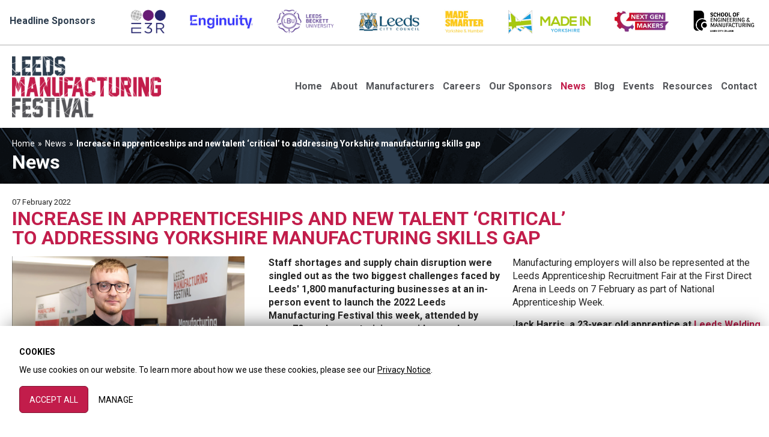

--- FILE ---
content_type: text/html; charset=UTF-8
request_url: https://leedsmanufacturingfestival.co.uk/news/article/increase-in-apprenticeships-and-new-talent-recruitment-critical-to-addressing-yorkshire-manufacturing-skills-gap
body_size: 5487
content:
<!DOCTYPE html>
    <html lang="en">
    <head itemscope itemtype="http://schema.org/WebSite">
    <script>
		window.dataLayer = window.dataLayer || [];
		function gtag(){dataLayer.push(arguments);}
		
		gtag('consent', 'default', {
			'ad_storage': 'denied',
			'ad_user_data': 'denied',
			'ad_personalization': 'denied',
			'analytics_storage': 'denied',
			'wait_for_update': 500
		});
		gtag('set', 'ads_data_redaction', true);
	</script>
		<script async src="https://www.googletagmanager.com/gtag/js?id=G-9SGGZ2QLGP"></script>
		<script>
		  window.dataLayer = window.dataLayer || [];
		  function gtag(){dataLayer.push(arguments);}

		  gtag('js', new Date());
		  gtag('config', 'G-9SGGZ2QLGP', {'anonymize_ip': true});
		  gtag('config', 'UA-117725363-1', {'anonymize_ip': true});
		</script>    <title>Increase in apprenticeships and new talent ‘critical’ to addressing Yorkshire manufacturing skills gap</title>
    <meta name="description" content="Staff shortages and supply chain disruption were singled out as the two biggest challenges faced by Leeds' 1,800 manufacturing businesses at an..." />
    <meta http-equiv="Content-Type" content="text/html; charset=utf-8" />
    <meta http-equiv="X-UA-Compatible" content="IE=edge" />
    <meta itemprop="name" content="Leeds Manufacturing Festival">
    <meta name="viewport" content="width=device-width,initial-scale=1.0,maximum-scale=1" />
    <meta name="theme-color" content="#c21d4b">
    <meta name="format-detection" content="telephone=no">
    
    <link rel="canonical" href="https://leedsmanufacturingfestival.co.uk/news/article/increase-in-apprenticeships-and-new-talent-recruitment-critical-to-addressing-yorkshire-manufacturing-skills-gap" />
    <meta name="twitter:card" content="summary_large_image">
	<meta name="twitter:site" content="@leedsmfgfest">
	<meta name="twitter:creator" content="@leedsmfgfest">
	<meta name="twitter:image" content="https://leedsmanufacturingfestival.co.uk/media/social/default.jpg">

	<meta property="og:title" content="Increase in apprenticeships and new talent ‘critical’ to addressing Yorkshire manufacturing skills gap">	
	<meta property="og:description" content="Staff shortages and supply chain disruption were singled out as the two biggest challenges faced by Leeds' 1,800 manufacturing businesses at an...">

	<meta property="og:type" content="website">
	<meta property="og:url" content="https://leedsmanufacturingfestival.co.uk/news/article/increase-in-apprenticeships-and-new-talent-recruitment-critical-to-addressing-yorkshire-manufacturing-skills-gap">
	<meta property="og:image" content="https://leedsmanufacturingfestival.co.uk/media/social/default.jpg">    
    <link type="image/x-icon" rel="icon" href="https://leedsmanufacturingfestival.co.uk//assets/img/favicon.ico" />
    <link type="text/css" rel="stylesheet" href="https://leedsmanufacturingfestival.co.uk//assets/css/layout.min.css?1243" />
    <!-- Meta Pixel Code -->
    <script>
    !function(f,b,e,v,n,t,s)
    {if(f.fbq)return;n=f.fbq=function(){n.callMethod?
    n.callMethod.apply(n,arguments):n.queue.push(arguments)};
    if(!f._fbq)f._fbq=n;n.push=n;n.loaded=!0;n.version='2.0';
    n.queue=[];t=b.createElement(e);t.async=!0;
    t.src=v;s=b.getElementsByTagName(e)[0];
    s.parentNode.insertBefore(t,s)}(window, document,'script',
    'https://connect.facebook.net/en_US/fbevents.js');
    fbq('consent', 'revoke');
    fbq('init', '1320846665141861');
    fbq('track', 'PageView');
    
    </script>
    <noscript><img height="1" width="1" style="display:none"
    src=https://www.facebook.com/tr?id=1320846665141861&ev=PageView&noscript=1
    /></noscript>
    <!-- End Meta Pixel Code -->

    <!-- FAQ SCHEMA -->
    
    
</head>


<body class="internal">
    <div class="before-header">
        <div class="brands">
            <div class="sponsored">
                <p>Headline Sponsors</p>
                <div class="header-sub-sub-left">
                    <span>
            <a href="https://e3recruitment.com/" target="_blank"><img src="https://leedsmanufacturingfestival.co.uk//media/sponsors_logos/e3r.png" alt="E3R Logo"></a>
        </span><span>
            <a href="https://enginuity.org/" target="_blank"><img src="https://leedsmanufacturingfestival.co.uk//media/sponsors_logos/Enginuity.jpg" alt="Enginuity Logo"></a>
        </span><span>
            <a href="https://www.leedsbeckett.ac.uk/business-services/the-knowledge-exchange/" target="_blank"><img src="https://leedsmanufacturingfestival.co.uk//media/sponsors_logos/2018_LBU01_PURPLE.png" alt="Leeds Beckett University Logo"></a>
        </span><span>
            <a href="https://www.inclusivegrowthleeds.com/" target="_blank"><img src="https://leedsmanufacturingfestival.co.uk//media/sponsors_logos/logo-leeds-council.png" alt="Leeds City Council Logo"></a>
        </span><span>
            <a href="https://www.madesmarter.uk/" target="_blank"><img src="https://leedsmanufacturingfestival.co.uk//media/sponsors_logos/made-smarter-yellow.jpg" alt="Made Smarter Yorkshire & Humber Logo"></a>
        </span><span>
            <a href="https://madeinyorkshire.com/" target="_blank"><img src="https://leedsmanufacturingfestival.co.uk//media/sponsors_logos/made-in-yorkshire.png" alt="Made in Yorkshire Logo"></a>
        </span><span>
            <a href="https://www.nextgenmakers.co.uk/" target="_blank"><img src="https://leedsmanufacturingfestival.co.uk//media/sponsors_logos/next-gen-makers-logo.jpg" alt="Next Gen Makers Logo"></a>
        </span><span>
            <a href="https://leedscitycollege.ac.uk/schools/school-of-engineering/" target="_blank"><img src="https://leedsmanufacturingfestival.co.uk//media/sponsors_logos/schoolofm&e_logo.png" alt="Leeds City College  Logo"></a>
        </span>                </div>
            </div>
        </div>  
    </div>
    <header id="header">
        <div class="wrapper">
            <div class="header-left"><a href="https://leedsmanufacturingfestival.co.uk/" class="logo"></a></div>

            <div class="header-right">
                <div class="header-sub-left">
                    <nav id="navigation" class="nav-wrapper"><a href="https://leedsmanufacturingfestival.co.uk/" class="nav-logo"></a><a class="nav-btn"><span></span></a><div class="btn-wrapper"><a href="mailto:info@leedsmanufacturingfestival.co.uk" class="nav-eml"></a><ul class="nav"><li class=""><a href="https://leedsmanufacturingfestival.co.uk/" title="Home" class="">Home<span></span></a></li><li class="has-sub"><a href="https://leedsmanufacturingfestival.co.uk/about" title="About" class="">About<span></span></a><span class="nested-wrap"><ul><li><a href="https://leedsmanufacturingfestival.co.uk/about/awards" title="Awards" class="">Awards</a></li><li><a href="https://leedsmanufacturingfestival.co.uk/about/awards-categories" title="Awards Categories" class="">Awards Categories</a></li></ul></span></li><li class="has-sub"><a href="https://leedsmanufacturingfestival.co.uk/manufacturers" title="Manufacturers" class="">Manufacturers<span></span></a><span class="nested-wrap"><ul><li><a href="https://leedsmanufacturingfestival.co.uk/manufacturers" title="Get Involved" class="">Get Involved</a></li><li><a href="https://leedsmanufacturingfestival.co.uk/manufacturers/supporting" title="Our Partners" class="">Our Partners</a></li></ul></span></li><li class="has-sub"><a href="https://leedsmanufacturingfestival.co.uk/careers" title="Careers" class="">Careers<span></span></a><span class="nested-wrap"><ul><li><a href="https://leedsmanufacturingfestival.co.uk/careers" title="Careers in Manufacturing" class="">Careers in Manufacturing</a></li><li><a href="https://leedsmanufacturingfestival.co.uk/careers/pathways-into-manufacturing" title="Pathways into Manufacturing" class="">Pathways into Manufacturing</a></li></ul></span></li><li class=""><a href="https://leedsmanufacturingfestival.co.uk/our-sponsors" title="Our Sponsors" class="">Our Sponsors<span></span></a></li><li class=" active"><a href="https://leedsmanufacturingfestival.co.uk/news" title="News" class="">News<span></span></a></li><li class=""><a href="https://leedsmanufacturingfestival.co.uk/blog" title="Blog" class="">Blog<span></span></a></li><li class=""><a href="https://leedsmanufacturingfestival.co.uk/events" title="Events" class="">Events<span></span></a></li><li class="has-sub"><a href="https://leedsmanufacturingfestival.co.uk/resources" title="Resources" class="">Resources<span></span></a><span class="nested-wrap"><ul><li><a href="https://leedsmanufacturingfestival.co.uk/resources/6" title="Videos" class="">Videos</a></li><li><a href="https://leedsmanufacturingfestival.co.uk/resources/faqs" title="FAQs" class="">FAQs</a></li></ul></span></li><li class=""><a href="https://leedsmanufacturingfestival.co.uk/contact" title="Contact" class="">Contact<span></span></a></li></ul></div></nav>
                    <!-- <div class="brands">
                        <div class="sponsored">
                            <p>Headline Sponsors</p>
                            <div class="header-sub-sub-left">
                                <span><a href="https://e3recruitment.com/" target="_blank"><img src="https://leedsmanufacturingfestival.co.uk//assets/img/sponsor/e3r.png" alt="E3 Recruitment Logo"></a></span>
                                <span><a href="https://enginuity.org" target="_blank"><img src="https://leedsmanufacturingfestival.co.uk//assets/img/sponsor/Enginuity.jpg" alt="Enginuity Logo"></a></span>
                                <span><a href="https://www.leedsbeckett.ac.uk/business-services/the-knowledge-exchange/" target="_blank"><img src="https://leedsmanufacturingfestival.co.uk//assets/img/sponsor/2018_LBU01_PURPLE.png" alt="Leeds Beckett University Logo"></a></span>
                                <span><a href="https://www.inclusivegrowthleeds.com/" target="_blank"><img src="https://leedsmanufacturingfestival.co.uk//assets/img/sponsor/logo-leeds-council.png" alt="Leeds City Council Logo"></a></span>
                                <span><a href="https://www.madesmarter.uk/" target="_blank"><img src="https://leedsmanufacturingfestival.co.uk//media/logos/made-smarter-yellow.jpg" alt="Made Smarter Yorkshire & Humber Logo"></a></span>
                                <span><a href="https://madeinyorkshire.com/" target="_blank"><img src="https://leedsmanufacturingfestival.co.uk//assets/img/sponsor/made-in-yorkshire.png" alt="Made in Yorkshire Logo"></a></span>
                            </div>
                        </div>
                    </div>                          -->
                </div>            
            </div>
        </div>
    </header>
<div id="middle"><div class="row-banner" style=""><div class="bg-blue-text-only"><div class="wrapper"><div class="row-breadcrumbs"><div class="row mb-0"><div class="col-xxs-12 col-xs-12 col-sm-12 col-12 mb-0">
	<ul itemscope itemtype="http://schema.org/BreadcrumbList">
		<li itemprop="itemListElement" itemscope itemtype="http://schema.org/ListItem">
			<a href="https://leedsmanufacturingfestival.co.uk/" title="Home" itemtype="http://schema.org/Thing" itemprop="item"><span itemprop="name">Home</span></a><meta itemprop="position" content="1" /></li><li itemprop="itemListElement" itemscope itemtype="http://schema.org/ListItem"><a href="https://leedsmanufacturingfestival.co.uk/news/" title="News" itemtype="http://schema.org/Thing" itemprop="item"><span itemprop="name">News</span></a><meta itemprop="position" content="2" /></li><li itemprop="itemListElement" itemscope itemtype="http://schema.org/ListItem"><a href="https://leedsmanufacturingfestival.co.uk/news/article/increase-in-apprenticeships-and-new-talent-recruitment-critical-to-addressing-yorkshire-manufacturing-skills-gap" title="Increase in apprenticeships and new talent ‘critical’ to addressing Yorkshire manufacturing skills gap" itemtype="http://schema.org/Thing" itemprop="item"><span itemprop="name">Increase in apprenticeships and new talent ‘critical’ to addressing Yorkshire manufacturing skills gap</span></a><meta itemprop="position" content="3" /></li>
	</ul>
</div></div></div><h1 class="mt-0 mb-15">News</h1></div></div></div><div class="row-content row-pad" itemscope itemtype="http://schema.org/NewsArticle"><div class="wrapper">
	<meta itemscope itemprop="mainEntityOfPage" itemType="https://schema.org/WebPage" itemid="https://leedsmanufacturingfestival.co.uk/news/article/increase-in-apprenticeships-and-new-talent-recruitment-critical-to-addressing-yorkshire-manufacturing-skills-gap"/>
	<meta itemprop="datePublished" content="2022-02-07T10:36:27+00:00"/>
	<meta itemprop="dateModified" content="2022-02-10T18:03:39+00:00"/><div class="row row-news-full"><div class="col-12">			
		<small class="date">07 February 2022</small>
		<h1 class="headline pink" itemprop="headline">Increase in apprenticeships and new talent ‘critical’ to addressing Yorkshire manufacturing skills gap</h1>
		
		<div itemprop="description"><div class="row">
<div class="col-4 text-center"><img src="/media/news/screenshot-2022-02-07-at-10.31.32-316.png" alt="Andrew Wright, AW Hainwsorth" caption="false" class="mb-15" width="100%" /> <img src="/media/images/lmf-launch-1.jpg" alt="Andrew Wright, AW Hainwsorth" caption="false" class="mb-15" width="100%" /> <img src="/media/images/lmf-launch-2.jpg" alt="Andrew Wright, AW Hainwsorth" caption="false" class="mb-15" width="100%" /></div>
<div class="col-4">
<p><strong>Staff shortages and supply chain disruption were singled out as the two biggest challenges faced by Leeds' 1,800 manufacturing businesses at an in-person event to launch the 2022 Leeds Manufacturing Festival this week, attended by over 70 employers, training providers and young people.</strong></p>
<p><span>Speaking at the event, held at Leeds City College&rsquo;s flagship Printworks Campus, <strong>Andrew Wright, non-executive chairman of Leeds textiles firm AW Hainsworth, LEP board member and deputy chair of West Yorkshire Combined Authority Business Economy &amp; Innovation Committee,</strong> said: &ldquo;West Yorkshire is among the best places to work in the world, and as a region we have a reputation for manufacturing high-value products that require highly skilled people to make them. The shortage of skilled staff and the problems in the supply chain, however, are major obstacles to be overcome, which is why attracting new talent into the industry is so crucial.&rdquo;</span></p>
<p><span>Mr Wright said that a significant increase in the number of young people taking up manufacturing and engineering apprenticeships was needed in order to address these challenges as well as </span>to boost productivity, especially by connecting systems and further digitalisation, and to meet <span>Leeds City Region&rsquo;s 2038 carbon neutral target.</span></p>
<p><span>Now in its fifth year, the Leeds Manufacturing Festival showcases apprenticeships and other career opportunities on offer for young people within the manufacturing and engineering sectors. <strong>Over the coming months the 2022 festival will feature a series events, including a manufacturing careers showcase hosted by Leeds City College, careers fairs in schools, online careers panels, virtual work experience sessions and visits to some of Leeds&rsquo; leading manufacturing firms. </strong></span></p>
<br />
<p></p>
</div>
<p><span>Manufacturing employers will also be represented at the Leeds Apprenticeship Recruitment Fair at the First Direct Arena in Leeds on 7 February as part of National Apprenticeship Week.</span></p>
<p><span><strong>Jack Harris, a 23-year old apprentice at <a href="https://www.leedswelding.co.uk/" target="_blank">Leeds Welding Company</a>,</strong> attending the launch event, said: &ldquo;I went into my apprenticeship inspired by my grandad who had worked at the Vickers factory, making tanks. The apprenticeship has been diverse and I have learned so many skills since joining Leeds Welding after 'A' levels.</span></p>
<p><span>&ldquo;Opting for an apprenticeship rather than university has given me hands-on learning that&rsquo;s provided paid employment and enabled me to discover the areas of the business such as logistics that I&rsquo;m most interested in. If you&rsquo;re practically, rather than academically minded, an apprenticeship is a great option and manufacturing has so many different specialisms within it.&rdquo;</span></p>
<p><span><strong>Tracey Dawson, managing director of <a href="https://daletech.co.uk/" target="_blank">Daletech Electronics</a></strong>&nbsp;<strong>and chair of this year&rsquo;s festival</strong>, said: &ldquo;The festival is a fantastic window on to the manufacturing sector in Leeds and we&rsquo;re urging students to come and find out from people who are already working in it about the careers that are available and the skills and qualifications that will best equip them for the great jobs that are out there.&rdquo;</span></p>
<p><span>Schools, manufacturing businesses and students can find out more about Leeds Manufacturing Festival and get involved&nbsp;<a href="http://www.leedsmanufacturingfestival.co.uk/events" target="_blank">here.</a> </span></p>
<strong>The festival is supported by sponsors <a href="https://leedscitycollege.ac.uk/" target="_blank">Leeds City College</a>,</strong> specialist recruiter for the manufacturing and engineering sectors<strong> <a href="https://e3recruitment.com/" target="_blank">E3 Recruitment</a> </strong>and accountancy firm <strong><a href="https://www.saffery.com/" target="_blank">Saffery Champness.</a></strong> It is organised by the Leeds Manufacturing Alliance and supported by Leeds City Council, Leeds City Region LEP, Leeds Chamber and the Ahead Partnership.</div>
<div class="row"></div></div>
	</div></div></div></div></div>
<footer id="footer">
    <div class="wrapper">
        <div class="row">
            <!-- <div class="col-4"></div> -->
            <div class="col-2">
                <ul class="social-row"> <li><a href="https://www.youtube.com/channel/UCYplu2WvkNn1BgrLL15UpBQ" target="_blank" class="social-btn youtube" title="YouTube"></a></li> <li><a href="https://twitter.com/leedsmfgfest" target="_blank" class="social-btn twitter" title="Twitter"></a></li> <li><a href="https://www.linkedin.com/company/leeds-manufacturing-festival/" target="_blank" class="social-btn linkedin" title="LinkedIn"></a></li> <li><a target="_blank" class="btn-modal social-btn subscribe" data-action="subscribe" data-title="Subscribe for Newsletter" title="Newsletter"></a></li></ul>
            </div>
            <div class="col-2">
                <div class="brands">
                    <div class="organised">
                        <p>Organised by</p>
                        <div class="header-sub-sub-left">
                            <img src="https://leedsmanufacturingfestival.co.uk//assets/img/ma-cc.png">
                        </div>
                    </div>
                </div>   
            </div>
            <div class="col-4">
                <div class="brands">
                    <div class="supported">
                        <p>Supported by</p>
                        <div class="header-sub-sub-left">
                            <img src="https://leedsmanufacturingfestival.co.uk//assets/img/header-supported.png">
                        </div>
                    </div>
                </div>
            </div>
            <div class="col-3">
                <div class="brands">
                    <div class="supported">
                        <p>Charity Partner</p>
                        <div class="header-sub-sub-left mt-5">
                            <img src="https://leedsmanufacturingfestival.co.uk//assets/img/howarth-foundation.svg">
                        </div>
                    </div>
                </div>
            </div>
        </div>
        <div class="row">
            <div class="col-2"></div>
            <div class="col-10">                
                <div class="right-txt"><div class="widget-wrap"><p>Copyright &copy; Leeds Manufacturing Alliance<br /> West &amp; North Yorkshire Chamber of Commerce, Carlton Tower, <br />34 St. Paul's Street, Leeds, LS1 2QB</p></div><ul class="footer-nav"><li><a href="https://leedsmanufacturingfestival.co.uk/resources" title="Resources">Resources</a></li><li><a href="https://leedsmanufacturingfestival.co.uk/manufacturers" title="Manufacturers">Manufacturers</a></li><li><a href="https://leedsmanufacturingfestival.co.uk/careers" title="Careers">Careers</a></li><li><a href="https://leedsmanufacturingfestival.co.uk/privacy-policy" title="Privacy Policy">Privacy Policy</a></li><li><a href="https://leedsmanufacturingfestival.co.uk/site-map" title="Sitemap">Sitemap</a></li></ul><a class="websiteby" href="http://www.keanecreative.co.uk/?utm_source=leedsmanufacturingfestival&utm_medium=link&utm_campaign=websitelink" target="_blank">Website Designed and Developed by Keane Creative Ltd.</a></div>
            </div>
        </div>
    </div>
</footer>
<script type="text/javascript" src="https://js.createsend1.com/javascript/copypastesubscribeformlogic.js"></script>
<script src="https://leedsmanufacturingfestival.co.uk/assets/js/jquery.min.js"></script><script src="https://leedsmanufacturingfestival.co.uk/assets/js/site.min.js?25"></script> <script src="https://leedsmanufacturingfestival.co.uk/assets/js/lib.min.js"></script> <script>$(document).ready(function(e) {Site.init(true);});</script></body>
</html>

--- FILE ---
content_type: text/css; charset=utf-8
request_url: https://leedsmanufacturingfestival.co.uk//assets/css/layout.min.css?1243
body_size: 40096
content:
@charset "UTF-8";
@import url("https://fonts.googleapis.com/css?family=Roboto:400,500,700");
@media screen {
}
html {
  font-family: sans-serif;
  -ms-text-size-adjust: 100%;
  -webkit-text-size-adjust: 100%;
}

body {
  margin: 0;
}

article,
aside,
details,
figcaption,
figure,
footer,
header,
hgroup,
main,
menu,
nav,
section,
summary {
  display: block;
}

audio,
canvas,
progress,
video {
  display: inline-block;
  vertical-align: baseline;
}

audio:not([controls]) {
  display: none;
  height: 0;
}

[hidden],
template {
  display: none;
}

a {
  background-color: transparent;
}

a:active,
a:hover {
  outline: 0;
}

abbr[title] {
  border-bottom: 1px dotted;
}

b,
strong {
  font-weight: 700;
}

dfn {
  font-style: italic;
}

h1 {
  font-size: 2em;
  margin: 0.67em 0;
}

mark {
  background: #ff0;
  color: #000;
}

small {
  font-size: 80%;
}

sub,
sup {
  font-size: 75%;
  line-height: 0;
  position: relative;
  vertical-align: baseline;
}

sup {
  top: -0.5em;
}

sub {
  bottom: -0.25em;
}

img {
  border: 0;
}

svg:not(:root) {
  overflow: hidden;
}

figure {
  margin: 1em 40px;
}

hr {
  box-sizing: content-box;
  height: 0;
}

pre {
  overflow: auto;
}

code,
kbd,
pre,
samp {
  font-family: monospace, monospace;
  font-size: 1em;
}

button,
input,
optgroup,
select,
textarea {
  color: inherit;
  font: inherit;
  margin: 0;
}

button {
  overflow: visible;
}

button,
select {
  text-transform: none;
}

button,
html input[type=button],
input[type=reset],
input[type=submit] {
  -webkit-appearance: button;
  cursor: pointer;
}

button[disabled],
html input[disabled] {
  cursor: default;
}

button::-moz-focus-inner,
input::-moz-focus-inner {
  border: 0;
  padding: 0;
}

input {
  line-height: normal;
  box-sizing: border-box;
}

input[type=checkbox],
input[type=radio] {
  box-sizing: border-box;
  padding: 0;
}

input[type=number]::-webkit-inner-spin-button,
input[type=number]::-webkit-outer-spin-button {
  height: auto;
}

input[type=search] {
  -webkit-appearance: textfield;
}

input[type=search]::-webkit-search-cancel-button,
input[type=search]::-webkit-search-decoration {
  -webkit-appearance: none;
}

fieldset {
  border: 1px solid #c0c0c0;
  margin: 0 2px;
  padding: 0.35em 0.625em 0.75em;
}

legend {
  border: 0;
  padding: 0;
}

textarea {
  overflow: auto;
}

optgroup {
  font-weight: bold;
}

table {
  border-collapse: collapse;
  border-spacing: 0;
}

td,
th {
  padding: 0;
}

/*! Make box sizing default for all elements; life becomes easier*/
* {
  box-sizing: border-box;
}

*:before,
*:after {
  box-sizing: border-box;
}

.container-fluid {
  padding-left: 20px;
  padding-right: 20px;
}
@media screen and (max-width : 1240px) {
  .container-fluid {
    padding-left: 20px;
    padding-right: 20px;
  }
}
@media screen and (max-width : 979px) {
  .container-fluid {
    padding-left: 15px;
    padding-right: 15px;
  }
}

.row {
  margin-left: -20px;
  margin-right: -20px;
}
@media screen and (max-width : 1240px) {
  .row {
    margin-left: -20px;
    margin-right: -20px;
  }
}
@media screen and (max-width : 979px) {
  .row {
    margin-left: -15px;
    margin-right: -15px;
  }
}

.col-non-rel {
  position: inherit !important;
}

.col-1, .col-2, .col-3, .col-4, .col-5, .col-6,
.col-7, .col-8, .col-9, .col-10, .col-11, .col-12, .col-2-4,
.col-lg-1, .col-lg-2, .col-lg-3, .col-lg-4, .col-lg-5, .col-lg-6,
.col-lg-7, .col-lg-8, .col-lg-9, .col-lg-10, .col-lg-11, .col-lg-12, .col-lg-2-4 {
  position: relative;
  min-height: 1px;
  float: left;
  padding-left: 20px;
  padding-right: 20px;
}
@media screen and (max-width : 1240px) {
  .col-1, .col-2, .col-3, .col-4, .col-5, .col-6,
  .col-7, .col-8, .col-9, .col-10, .col-11, .col-12, .col-2-4,
  .col-lg-1, .col-lg-2, .col-lg-3, .col-lg-4, .col-lg-5, .col-lg-6,
  .col-lg-7, .col-lg-8, .col-lg-9, .col-lg-10, .col-lg-11, .col-lg-12, .col-lg-2-4 {
    padding-left: 20px;
    padding-right: 20px;
  }
}
@media screen and (max-width : 979px) {
  .col-1, .col-2, .col-3, .col-4, .col-5, .col-6,
  .col-7, .col-8, .col-9, .col-10, .col-11, .col-12, .col-2-4,
  .col-lg-1, .col-lg-2, .col-lg-3, .col-lg-4, .col-lg-5, .col-lg-6,
  .col-lg-7, .col-lg-8, .col-lg-9, .col-lg-10, .col-lg-11, .col-lg-12, .col-lg-2-4 {
    padding-left: 15px;
    padding-right: 15px;
  }
}
@media screen and (max-width : 768px) {
  .col-1, .col-2, .col-3, .col-4, .col-5, .col-6,
  .col-7, .col-8, .col-9, .col-10, .col-11, .col-12, .col-2-4,
  .col-lg-1, .col-lg-2, .col-lg-3, .col-lg-4, .col-lg-5, .col-lg-6,
  .col-lg-7, .col-lg-8, .col-lg-9, .col-lg-10, .col-lg-11, .col-lg-12, .col-lg-2-4 {
    float: none;
    width: 100%;
    margin-bottom: 15px;
  }
}

@media (max-width: 979px) {
  .col-sm-1, .col-sm-2, .col-sm-3, .col-sm-4, .col-sm-5, .col-sm-6,
  .col-sm-7, .col-sm-8, .col-sm-9, .col-sm-10, .col-sm-11, .col-sm-12, .col-sm-2-4 {
    position: relative;
    min-height: 1px;
    float: left;
    padding-left: 15px;
    padding-right: 15px;
  }
}
@media (max-width: 768px) {
  .col-xs-1, .col-xs-2, .col-xs-3, .col-xs-4, .col-xs-5, .col-xs-6,
  .col-xs-7, .col-xs-8, .col-xs-9, .col-xs-10, .col-xs-11, .col-xs-12, .col-xs-2-4 {
    position: relative;
    min-height: 1px;
    float: left;
    padding-left: 15px;
    padding-right: 15px;
  }
}
@media (max-width: 639px) {
  .col-xxs-1, .col-xxs-2, .col-xxs-3, .col-xxs-4, .col-xxs-5, .col-xxs-6,
  .col-xxs-7, .col-xxs-8, .col-xxs-9, .col-xxs-10, .col-xxs-11, .col-xxs-12, .col-xxs-2-4 {
    position: relative;
    min-height: 1px;
    float: left;
    padding-left: 15px;
    padding-right: 15px;
  }
}
@media (max-width: 480px) {
  .col-xxxs-1, .col-xxxs-2, .col-xxxs-3, .col-xxxs-4, .col-xxxs-5, .col-xxxs-6,
  .col-xxxs-7, .col-xxxs-8, .col-xxxs-9, .col-xxxs-10, .col-xxxs-11, .col-xxxs-12, .col-xxxs-2-4 {
    position: relative;
    min-height: 1px;
    float: left;
    padding-left: 15px;
    padding-right: 15px;
  }
}
.row .col-12 {
  width: 100%;
}
.row .col-11 {
  width: 91.66666667%;
}
.row .col-10 {
  width: 83.33333333%;
}
.row .col-9 {
  width: 75%;
}
.row .col-8 {
  width: 66.66666667%;
}
.row .col-7 {
  width: 58.33333333%;
}
.row .col-6 {
  width: 50%;
}
.row .col-5 {
  width: 41.66666667%;
}
.row .col-4 {
  width: 33.33333333%;
}
.row .col-3 {
  width: 25%;
}
.row .col-2 {
  width: 16.66666667%;
}
.row .col-1 {
  width: 8.33333333%;
}
.row .col-2-4 {
  width: 20%;
}
@media screen and (max-width : 768px) {
  .row .col-1, .row .col-2, .row .col-3, .row .col-4, .row .col-5, .row .col-6, .row .col-7, .row .col-8, .row .col-9, .row .col-10, .row .col-11, .row .col-12, .row .col-2-4 {
    width: 100%;
  }
}
@media (min-width: 1600px) {
  .row .col-lg-12 {
    width: 100%;
  }
  .row .col-lg-11 {
    width: 91.66666667%;
  }
  .row .col-lg-10 {
    width: 83.33333333%;
  }
  .row .col-lg-9 {
    width: 75%;
  }
  .row .col-lg-8 {
    width: 66.66666667%;
  }
  .row .col-lg-7 {
    width: 58.33333333%;
  }
  .row .col-lg-6 {
    width: 50%;
  }
  .row .col-lg-5 {
    width: 41.66666667%;
  }
  .row .col-lg-4 {
    width: 33.33333333%;
  }
  .row .col-lg-3 {
    width: 25%;
  }
  .row .col-lg-2 {
    width: 16.66666667%;
  }
  .row .col-lg-1 {
    width: 8.33333333%;
  }
  .row .col-lg-2-4 {
    width: 20%;
  }
}
@media (max-width: 979px) {
  .row .col-sm-12 {
    width: 100%;
  }
  .row .col-sm-11 {
    width: 91.66666667%;
  }
  .row .col-sm-10 {
    width: 83.33333333%;
  }
  .row .col-sm-9 {
    width: 75%;
  }
  .row .col-sm-8 {
    width: 66.66666667%;
  }
  .row .col-sm-7 {
    width: 58.33333333%;
  }
  .row .col-sm-6 {
    width: 50%;
  }
  .row .col-sm-5 {
    width: 41.66666667%;
  }
  .row .col-sm-4 {
    width: 33.33333333%;
  }
  .row .col-sm-3 {
    width: 25%;
  }
  .row .col-sm-2 {
    width: 16.66666667%;
  }
  .row .col-sm-1 {
    width: 8.33333333%;
  }
  .row .col-sm-2-4 {
    width: 20%;
  }
}
@media (max-width: 768px) {
  .row .col-xs-12 {
    width: 100%;
  }
  .row .col-xs-11 {
    width: 91.66666667%;
  }
  .row .col-xs-10 {
    width: 83.33333333%;
  }
  .row .col-xs-9 {
    width: 75%;
  }
  .row .col-xs-8 {
    width: 66.66666667%;
  }
  .row .col-xs-7 {
    width: 58.33333333%;
  }
  .row .col-xs-6 {
    width: 50%;
  }
  .row .col-xs-5 {
    width: 41.66666667%;
  }
  .row .col-xs-4 {
    width: 33.33333333%;
  }
  .row .col-xs-3 {
    width: 25%;
  }
  .row .col-xs-2 {
    width: 16.66666667%;
  }
  .row .col-xs-1 {
    width: 8.33333333%;
  }
  .row .col-xs-2-4 {
    width: 20%;
  }
}
@media (max-width: 639px) {
  .row .col-xxs-12 {
    width: 100%;
  }
  .row .col-xxs-11 {
    width: 91.66666667%;
  }
  .row .col-xxs-10 {
    width: 83.33333333%;
  }
  .row .col-xxs-9 {
    width: 75%;
  }
  .row .col-xxs-8 {
    width: 66.66666667%;
  }
  .row .col-xxs-7 {
    width: 58.33333333%;
  }
  .row .col-xxs-6 {
    width: 50%;
  }
  .row .col-xxs-5 {
    width: 41.66666667%;
  }
  .row .col-xxs-4 {
    width: 33.33333333%;
  }
  .row .col-xxs-3 {
    width: 25%;
  }
  .row .col-xxs-2 {
    width: 16.66666667%;
  }
  .row .col-xxs-1 {
    width: 8.33333333%;
  }
  .row .col-xxs-2-4 {
    width: 20%;
  }
}
@media (max-width: 480px) {
  .row .col-xxxs-12 {
    width: 100%;
  }
  .row .col-xxxs-11 {
    width: 91.66666667%;
  }
  .row .col-xxxs-10 {
    width: 83.33333333%;
  }
  .row .col-xxxs-9 {
    width: 75%;
  }
  .row .col-xxxs-8 {
    width: 66.66666667%;
  }
  .row .col-xxxs-7 {
    width: 58.33333333%;
  }
  .row .col-xxxs-6 {
    width: 50%;
  }
  .row .col-xxxs-5 {
    width: 41.66666667%;
  }
  .row .col-xxxs-4 {
    width: 33.33333333%;
  }
  .row .col-xxxs-3 {
    width: 25%;
  }
  .row .col-xxxs-2 {
    width: 16.66666667%;
  }
  .row .col-xxxs-1 {
    width: 8.33333333%;
  }
  .row .col-xxxs-2-4 {
    width: 20%;
  }
}

.m-0 {
  margin: 0 !important;
}
.m-5 {
  margin: 5px !important;
}
.m-10 {
  margin: 10px !important;
}
.m-15 {
  margin: 15px !important;
}
.m-20 {
  margin: 20px !important;
}
.m-30 {
  margin: 30px !important;
}
.m-40 {
  margin: 40px !important;
}
.m-50 {
  margin: 50px !important;
}

.mt-0 {
  margin-top: 0px !important;
}
.mt-5 {
  margin-top: 5px !important;
}
.mt-10 {
  margin-top: 10px !important;
}
.mt-15 {
  margin-top: 15px !important;
}
.mt-20 {
  margin-top: 20px !important;
}
.mt-30 {
  margin-top: 30px !important;
}
.mt-40 {
  margin-top: 40px !important;
}
.mt-50 {
  margin-top: 50px !important;
}

.mr-0 {
  margin-right: 0px !important;
}
.mr-5 {
  margin-right: 5px !important;
}
.mr-10 {
  margin-right: 10px !important;
}
.mr-15 {
  margin-right: 15px !important;
}
.mr-20 {
  margin-right: 20px !important;
}
.mr-30 {
  margin-right: 30px !important;
}
.mr-40 {
  margin-right: 40px !important;
}
.mr-50 {
  margin-right: 50px !important;
}

.mb-0 {
  margin-bottom: 0px !important;
}
.mb-5 {
  margin-bottom: 5px !important;
}
.mb-10 {
  margin-bottom: 10px !important;
}
.mb-15 {
  margin-bottom: 15px !important;
}
.mb-20 {
  margin-bottom: 20px !important;
}
.mb-30 {
  margin-bottom: 30px !important;
}
.mb-40 {
  margin-bottom: 40px !important;
}
.mb-50 {
  margin-bottom: 50px !important;
}

.ml-0 {
  margin-left: 0px !important;
}
.ml-5 {
  margin-left: 5px !important;
}
.ml-10 {
  margin-left: 10px !important;
}
.ml-15 {
  margin-left: 15px !important;
}
.ml-20 {
  margin-left: 20px !important;
}
.ml-30 {
  margin-left: 30px !important;
}
.ml-40 {
  margin-left: 40px !important;
}
.ml-50 {
  margin-left: 50px !important;
}

.p-0 {
  padding: 0 !important;
}
.p-5 {
  padding: 5px !important;
}
.p-10 {
  padding: 10px !important;
}
.p-15 {
  padding: 15px !important;
}
.p-20 {
  padding: 20px !important;
}
.p-30 {
  padding: 30px !important;
}
.p-40 {
  padding: 40px !important;
}
.p-50 {
  padding: 50px !important;
}

.pt-0 {
  padding-top: 0px !important;
}
.pt-5 {
  padding-top: 5px !important;
}
.pt-10 {
  padding-top: 10px !important;
}
.pt-15 {
  padding-top: 15px !important;
}
.pt-20 {
  padding-top: 20px !important;
}
.pt-30 {
  padding-top: 30px !important;
}
.pt-40 {
  padding-top: 40px !important;
}
.pt-50 {
  padding-top: 50px !important;
}

.pr-0 {
  padding-right: 0px !important;
}
.pr-5 {
  padding-right: 5px !important;
}
.pr-10 {
  padding-right: 10px !important;
}
.pr-15 {
  padding-right: 15px !important;
}
.pr-20 {
  padding-right: 20px !important;
}
.pr-30 {
  padding-right: 30px !important;
}
.pr-40 {
  padding-right: 40px !important;
}
.pr-50 {
  padding-right: 50px !important;
}

.pb-0 {
  padding-bottom: 0px !important;
}
.pb-5 {
  padding-bottom: 5px !important;
}
.pb-10 {
  padding-bottom: 10px !important;
}
.pb-15 {
  padding-bottom: 15px !important;
}
.pb-20 {
  padding-bottom: 20px !important;
}
.pb-30 {
  padding-bottom: 30px !important;
}
.pb-40 {
  padding-bottom: 40px !important;
}
.pb-50 {
  padding-bottom: 50px !important;
}

.pl-0 {
  padding-left: 0px !important;
}
.pl-5 {
  padding-left: 5px !important;
}
.pl-10 {
  padding-left: 10px !important;
}
.pl-15 {
  padding-left: 15px !important;
}
.pl-20 {
  padding-left: 20px !important;
}
.pl-30 {
  padding-left: 30px !important;
}
.pl-40 {
  padding-left: 40px !important;
}
.pl-50 {
  padding-left: 50px !important;
}

.text-left {
  text-align: left !important;
}
.text-right {
  text-align: right !important;
}
.text-center {
  text-align: center !important;
}
.text-uppercase {
  text-transform: uppercase !important;
}
.text-lowercase {
  text-transform: lowercase !important;
}

.display-block {
  display: block !important;
}
.display-inline {
  display: inline !important;
}
.display-inline-block {
  display: inline-block !important;
}

.pull-left {
  float: left !important;
}
.pull-right {
  float: right !important;
}
.pull-none {
  float: none !important;
}

.wrapper:before, .wrapper:after, .content:before, .content:after, .clearfix:before, .clearfix:after, .container:before, .container:after, .row:before, .row:after, .container-fluid:before, .container-fluid:after, .clear:before, .clear:after {
  content: " ";
  display: table;
}
.wrapper:after, .content:after, .clearfix:after, .container:after, .row:after, .container-fluid:after, .clear:after {
  clear: both;
}

.bold, strong {
  font-weight: 700 !important;
}

.light {
  font-weight: 300 !important;
}

.fnt-16 {
  font-size: 16px !important;
}
.fnt-14 {
  font-size: 14px !important;
}
.fnt-12 {
  font-size: 12px !important;
}
.fnt-10 {
  font-size: 10px !important;
}

img {
  width: auto;
  max-width: 100%;
}
img.img-inline {
  display: inline-block !important;
}
img.img-center {
  margin: 0 auto;
  display: block;
}

.height-auto {
  height: auto !important;
  max-height: none !important;
  min-height: 0 !important;
}

.line-height-auto {
  line-height: 1 !important;
}

.center-block {
  display: block;
  margin-left: auto;
  margin-right: auto;
}

.table-responsive {
  overflow-x: auto;
  min-height: 0.01%;
}

table {
  background-color: transparent;
}
table th {
  text-align: left;
}
table caption {
  padding-top: 5px;
  padding-bottom: 5px;
  color: #666666;
  text-align: left;
}
table.table {
  width: 100%;
  max-width: 100%;
  margin-bottom: 15px;
}
table.table > thead > tr > th, table.table > tbody > tr > th, table.table > tfoot > tr > th,
table.table > thead > tr > td, table.table > tbody > tr > td, table.table > tfoot > tr > td {
  padding: 8px;
  line-height: 1.42857143;
  vertical-align: top;
  border-top: 1px solid #d5d5d5;
}
table.table > thead > tr > th {
  vertical-align: bottom;
  border-bottom: 2px solid #d5d5d5;
}
table.table > caption + thead > tr:first-child > th, table.table > colgroup + thead > tr:first-child > th, table.table > thead:first-child > tr:first-child > th,
table.table > caption + thead > tr:first-child > td, table.table > colgroup + thead > tr:first-child > td, table.table > thead:first-child > tr:first-child > td {
  border-top: 0;
}
table.table > tbody + tbody {
  border-top: 2px solid #d5d5d5;
}
table.table > thead > tr > td.active, table.table > tbody > tr > td.active, table.table > tfoot > tr > td.active, table.table > thead > tr > th.active,
table.table > tbody > tr > th.active, table.table > tfoot > tr > th.active, table.table > thead > tr.active > td, table.table > tbody > tr.active > td,
table.table > tfoot > tr.active > td, table.table > thead > tr.active > th, table.table > tbody > tr.active > th, table.table > tfoot > tr.active > th {
  background-color: #f5f5f5;
}
table.table > thead > tr > td.success, table.table > tbody > tr > td.success, table.table > tfoot > tr > td.success, table.table > thead > tr > th.success,
table.table > tbody > tr > th.success, table.table > tfoot > tr > th.success, table.table > thead > tr.success > td, table.table > tbody > tr.success > td,
table.table > tfoot > tr.success > td, table.table > thead > tr.success > th, table.table > tbody > tr.success > th, table.table > tfoot > tr.success > th {
  background-color: #dff0d8;
}
table.table > thead > tr > td.info, table.table > tbody > tr > td.info, table.table > tfoot > tr > td.info, table.table > thead > tr > th.info,
table.table > tbody > tr > th.info, table.table > tfoot > tr > th.info, table.table > thead > tr.info > td, table.table > tbody > tr.info > td,
table.table > tfoot > tr.info > td, table.table > thead > tr.info > th, table.table > tbody > tr.info > th, table.table > tfoot > tr.info > th {
  background-color: #d9edf7;
}
table.table > thead > tr > td.warning, table.table > tbody > tr > td.warning, table.table > tfoot > tr > td.warning, table.table > thead > tr > th.warning,
table.table > tbody > tr > th.warning, table.table > tfoot > tr > th.warning, table.table > thead > tr.warning > td, table.table > tbody > tr.warning > td,
table.table > tfoot > tr.warning > td, table.table > thead > tr.warning > th, table.table > tbody > tr.warning > th, table.table > tfoot > tr.warning > th {
  background-color: #fcf8e3;
}
table.table > thead > tr > td.danger, table.table > tbody > tr > td.danger, table.table > tfoot > tr > td.danger, table.table > thead > tr > th.danger,
table.table > tbody > tr > th.danger, table.table > tfoot > tr > th.danger, table.table > thead > tr.danger > td, table.table > tbody > tr.danger > td,
table.table > tfoot > tr.danger > td, table.table > thead > tr.danger > th, table.table > tbody > tr.danger > th, table.table > tfoot > tr.danger > th {
  background-color: #f2dede;
}
table.table.table-condensed > thead > tr > th, table.table.table-condensed > tbody > tr > th, table.table.table-condensed > tfoot > tr > th,
table.table.table-condensed > thead > tr > td, table.table.table-condensed > tbody > tr > td, table.table.table-condensed > tfoot > tr > td {
  padding: 5px;
}
table.table.table-bordered {
  border: 1px solid #d5d5d5;
}
table.table.table-bordered > thead > tr > th, table.table.table-bordered > tbody > tr > th, table.table.table-bordered > tfoot > tr > th,
table.table.table-bordered > thead > tr > td, table.table.table-bordered > tbody > tr > td, table.table.table-bordered > tfoot > tr > td {
  border: 1px solid #d5d5d5;
}
table.table.table-bordered > thead > tr > th, table.table.table-bordered > thead > tr > td {
  border-bottom-width: 2px;
}
table.table.table-striped > tbody > tr:nth-of-type(odd) {
  background-color: #f9f9f9;
}
table.table.table-hover tbody > tr:hover {
  background-color: #f5f5f5;
}
table.table.table-hover > tbody > tr > td.active:hover, table.table.table-hover > tbody > tr > th.active:hover,
table.table.table-hover > tbody > tr.active:hover > td, table.table.table-hover > tbody > tr:hover > .active, table.table.table-hover > tbody > tr.active:hover > th {
  background-color: #e8e8e8;
}
table.table.table-hover > tbody > tr > td.success:hover, table.table.table-hover > tbody > tr > th.success:hover,
table.table.table-hover > tbody > tr.success:hover > td, table.table.table-hover > tbody > tr:hover > .success, table.table.table-hover > tbody > tr.success:hover > th {
  background-color: #d0e9c6;
}
table.table.table-hover > tbody > tr > td.info:hover, table.table.table-hover > tbody > tr > th.info:hover,
table.table.table-hover > tbody > tr.info:hover > td, table.table.table-hover > tbody > tr:hover > .info, table.table.table-hover > tbody > tr.info:hover > th {
  background-color: #c4e3f3;
}
table.table.table-hover > tbody > tr > td.warning:hover, table.table.table-hover > tbody > tr > th.warning:hover,
table.table.table-hover > tbody > tr.warning:hover > td, table.table.table-hover > tbody > tr:hover > .warning, table.table.table-hover > tbody > tr.warning:hover > th {
  background-color: #faf2cc;
}
table.table.table-hover > tbody > tr > td.danger:hover, table.table.table-hover > tbody > tr > th.danger:hover,
table.table.table-hover > tbody > tr.danger:hover > td, table.table.table-hover > tbody > tr:hover > .danger, table.table.table-hover > tbody > tr.danger:hover > th {
  background-color: #ebcccc;
}
table col[class*=col-] {
  position: static;
  float: none;
  display: table-column;
}
table td[class*=col-], table th[class*=col-] {
  position: static;
  float: none;
  display: table-cell;
}

.bdr {
  border-style: solid;
  border-width: 1px;
  border-color: #252525;
}
.bdr.bdr-2 {
  border-width: 2px;
}
.bdr.bdr-3 {
  border-width: 3px;
}
.bdr.bdr-4 {
  border-width: 4px;
}
.bdr.bdr-5 {
  border-width: 5px;
}
.bdr.bdr-10 {
  border-width: 10px;
}
.bdr.bdr-20 {
  border-width: 20px;
}
.bdr.bdr-25 {
  border-width: 25px;
}
.bdr.bdr-30 {
  border-width: 30px;
}
.bdr.bdr-white {
  border-color: #ffffff;
}
.bdr.bdr-black {
  border-color: #000000;
}
.bdr.bdr-grey {
  border-color: #d5d5d5;
}
.bdr.bdr-light {
  border-color: #f1f1f1;
  border-color: rgba(0, 0, 0, 0.05);
}

.bdr-top {
  border-top-style: solid;
  border-top-width: 1px;
  border-top-color: #252525;
}
.bdr-top.bdr-2 {
  border-top-width: 2px;
}
.bdr-top.bdr-3 {
  border-top-width: 3px;
}
.bdr-top.bdr-4 {
  border-top-width: 4px;
}
.bdr-top.bdr-5 {
  border-top-width: 5px;
}
.bdr-top.bdr-10 {
  border-top-width: 10px;
}
.bdr-top.bdr-20 {
  border-top-width: 20px;
}
.bdr-top.bdr-25 {
  border-top-width: 25px;
}
.bdr-top.bdr-30 {
  border-top-width: 30px;
}
.bdr-top.bdr-white {
  border-top-color: #ffffff;
}
.bdr-top.bdr-black {
  border-top-color: #000000;
}
.bdr-top.bdr-grey {
  border-top-color: #d5d5d5;
}
.bdr-top.bdr-light {
  border-top-color: #f1f1f1;
  border-top-color: rgba(0, 0, 0, 0.05);
}

.bdr-bottom {
  border-bottom-style: solid;
  border-bottom-width: 1px;
  border-bottom-color: #252525;
}
.bdr-bottom.bdr-2 {
  border-bottom-width: 2px;
}
.bdr-bottom.bdr-3 {
  border-bottom-width: 3px;
}
.bdr-bottom.bdr-4 {
  border-bottom-width: 4px;
}
.bdr-bottom.bdr-5 {
  border-bottom-width: 5px;
}
.bdr-bottom.bdr-10 {
  border-bottom-width: 10px;
}
.bdr-bottom.bdr-20 {
  border-bottom-width: 20px;
}
.bdr-bottom.bdr-25 {
  border-bottom-width: 25px;
}
.bdr-bottom.bdr-30 {
  border-bottom-width: 30px;
}
.bdr-bottom.bdr-white {
  border-bottom-color: #ffffff;
}
.bdr-bottom.bdr-black {
  border-bottom-color: #000000;
}
.bdr-bottom.bdr-grey {
  border-bottom-color: #d5d5d5;
}
.bdr-bottom.bdr-light {
  border-bottom-color: #f1f1f1;
  border-bottom-color: rgba(0, 0, 0, 0.05);
}

.bdr-left {
  border-left-style: solid;
  border-left-width: 1px;
  border-left-color: #252525;
}
.bdr-left.bdr-2 {
  border-left-width: 2px;
}
.bdr-left.bdr-3 {
  border-left-width: 3px;
}
.bdr-left.bdr-4 {
  border-left-width: 4px;
}
.bdr-left.bdr-5 {
  border-left-width: 5px;
}
.bdr-left.bdr-10 {
  border-left-width: 10px;
}
.bdr-left.bdr-20 {
  border-left-width: 20px;
}
.bdr-left.bdr-25 {
  border-left-width: 25px;
}
.bdr-left.bdr-30 {
  border-left-width: 30px;
}
.bdr-left.bdr-white {
  border-left-color: #ffffff;
}
.bdr-left.bdr-black {
  border-left-color: #000000;
}
.bdr-left.bdr-grey {
  border-left-color: #d5d5d5;
}
.bdr-left.bdr-light {
  border-left-color: #f1f1f1;
  border-left-color: rgba(0, 0, 0, 0.05);
}

.bdr-right {
  border-right-style: solid;
  border-right-width: 1px;
  border-right-color: #252525;
}
.bdr-right.bdr-2 {
  border-right-width: 2px;
}
.bdr-right.bdr-3 {
  border-right-width: 3px;
}
.bdr-right.bdr-4 {
  border-right-width: 4px;
}
.bdr-right.bdr-5 {
  border-right-width: 5px;
}
.bdr-right.bdr-10 {
  border-right-width: 10px;
}
.bdr-right.bdr-20 {
  border-right-width: 20px;
}
.bdr-right.bdr-25 {
  border-right-width: 25px;
}
.bdr-right.bdr-30 {
  border-right-width: 30px;
}
.bdr-right.bdr-white {
  border-right-color: #ffffff;
}
.bdr-right.bdr-black {
  border-right-color: #000000;
}
.bdr-right.bdr-grey {
  border-right-color: #d5d5d5;
}
.bdr-right.bdr-light {
  border-right-color: #f1f1f1;
  border-right-color: rgba(0, 0, 0, 0.05);
}

.display-table {
  display: table;
  width: 100%;
  height: 100%;
}
.display-table .table-cell {
  display: table-cell;
  vertical-align: middle;
  width: 100%;
  height: 100%;
}
.display-table .table-cell.vbottom {
  vertical-align: bottom;
}
.display-table .table-cell.vtop {
  vertical-align: top;
}

.vertical-align {
  position: relative;
  top: 50%;
  transform: translateY(-50%);
}

hr {
  border: 0 none;
  margin: 15px 0;
  border-top: 1px solid #252525;
}
hr.hr-2 {
  border-top-width: 2px;
}
hr.hr-3 {
  border-top-width: 3px;
}
hr.hr-4 {
  border-top-width: 4px;
}
hr.hr-5 {
  border-top-width: 5px;
}
hr.hr-10 {
  border-top-width: 10px;
}
hr.hr-20 {
  border-top-width: 20px;
}
hr.hr-25 {
  border-top-width: 25px;
}
hr.hr-30 {
  border-top-width: 30px;
}
hr.hr-white {
  border-top-color: #ffffff;
}
hr.hr-black {
  border-top-color: #000000;
}
hr.hr-grey {
  border-top-color: #d5d5d5;
}
hr.hr-light {
  border-top-color: #f1f1f1;
  border-top-color: rgba(0, 0, 0, 0.05);
}

body {
  min-width: 320px;
  padding: 0;
  margin: 0 auto;
  color: #252525;
  font-family: "Roboto", sans-serif;
  font-weight: 400;
  font-size: 1em;
  line-height: 1.428571429em;
}
@media screen and (min-width: 980px) {
  body:not(.internal) #middle #row_1 {
    margin-top: -60px;
  }
}
@media screen and (min-width: 1011px) {
  body:not(.internal) #middle #row_1 {
    margin-top: -100px;
  }
}
@media screen and (min-width: 1401px) {
  body:not(.internal) #middle #row_1 {
    margin-top: -150px;
  }
}
@media (min-width: 1081px) {
  body:not(.internal) #footer {
    margin-top: 4rem;
  }
}
@media (min-width: 980px) {
  body.scrolled .before-header {
    position: fixed;
  }
}
body.scrolled #header {
  box-shadow: 0px 10px 18px -14px rgba(0, 0, 0, 0.3);
}
@media (min-width: 980px) {
  body.scrolled #header {
    position: fixed;
    top: 76px;
    width: 100%;
  }
}
body.scrolled #header .wrapper .header-left .logo {
  height: 35px;
}
@media (min-width: 980px) {
  body.scrolled #middle {
    padding-top: 145px;
  }
}
body.fixed {
  overflow: hidden;
}
body.modal-open {
  position: relative;
  overflow: hidden;
}
body.internal #middle .row-future {
  margin-top: 0;
}
body .news-details {
  display: flex;
  align-items: stretch;
  justify-content: center;
  flex-wrap: wrap;
  width: 100%;
  list-style: none;
  padding: 0;
  margin: 1.5rem 0 0;
}
@media (min-width: 769px) {
  body .news-details {
    flex-wrap: nowrap;
  }
}
body .news-details .n-d-inner {
  width: 100%;
  margin-bottom: 1rem;
  margin-left: 1rem;
  margin-right: 1rem;
}
@media (min-width: 769px) {
  body .news-details .img-wrap {
    max-width: 33.33%;
  }
}
body .news-details img {
  object-fit: contain;
}

#header, #middle, #footer {
  display: block;
  position: relative;
  min-width: 320px;
}
#header .wrapper, #middle .wrapper, #footer .wrapper {
  max-width: 1600px;
  margin: 0 auto;
  padding: 0 20px;
}
@media screen and (max-width : 1240px) {
  #header .wrapper, #middle .wrapper, #footer .wrapper {
    padding: 0 20px;
  }
}
@media screen and (max-width : 979px) {
  #header .wrapper, #middle .wrapper, #footer .wrapper {
    padding: 0 15px;
  }
}
.stat-wrapper {
  display: flex;
  align-items: stretch;
  justify-content: space-between;
  flex-wrap: wrap;
}

.stat-wrapper .bx-stat {
  width: 50%;
  margin-bottom: 0;
  padding: 3rem;
  border: 1px solid white;
}

@media (max-width: 640px) {
  .stat-wrapper .bx-stat {
    width: 100%;
  }
}
.ml-auto {
  margin-left: auto;
}

.mr-auto {
  margin-right: auto;
}

.d-block {
  display: block;
}

@media screen and (max-width : 979px) {
  #header #navigation {
    z-index: 901;
    left: 0;
    right: 0;
    background: #2d3d4e;
    padding-left: 15px;
  }
}
@media screen and (max-width : 979px) {
  #header #navigation.nav-wrapper.nav-open .nav {
    bottom: 0;
    max-width: 360px;
    width: 360px;
    height: 100%;
    max-height: none;
    background-color: #293848;
  }
}
@media screen and (max-width : 639px) {
  #header #navigation.nav-wrapper.nav-open .nav {
    max-width: 100%;
    width: 100%;
  }
}
#header #navigation.nav-wrapper .nav {
  list-style: none;
  display: block;
  padding: 0;
  margin: -7px 0 10px;
}
@media screen and (max-width : 979px) {
  #header #navigation.nav-wrapper .nav {
    position: fixed;
    bottom: auto;
    right: 0;
    z-index: 980;
    left: auto;
    background-color: transparent;
    padding: 0;
    margin: 0;
    overflow: hidden;
    overflow-y: auto;
    max-width: 0;
    width: 0;
    top: 50px;
    transition: max-width 0.2s ease;
  }
}
#header #navigation.nav-wrapper .nav li {
  list-style: none;
  display: inline-block;
  padding: 0 0;
  margin: 0;
}
@media screen and (max-width : 979px) {
  #header #navigation.nav-wrapper .nav li {
    height: auto;
    display: block;
    text-align: left;
    margin: 0;
    border: 0 none;
    padding: 0;
    background-color: #2d3d4e;
  }
  #header #navigation.nav-wrapper .nav li:hover {
    background-color: #2d3d4e;
    margin: 0;
    padding: 0;
  }
  #header #navigation.nav-wrapper .nav li:last-of-type {
    margin-bottom: 50px;
  }
}
#header #navigation.nav-wrapper .nav li:after {
  content: "/";
  color: #54565a;
  display: inline-block;
  padding: 0;
}
@media screen and (max-width : 979px) {
  #header #navigation.nav-wrapper .nav li:after {
    display: none;
  }
}
#header #navigation.nav-wrapper .nav li:first-of-type {
  margin-left: -15px;
}
@media screen and (max-width : 1400px) {
  #header #navigation.nav-wrapper .nav li:first-of-type {
    margin-left: -7px;
  }
}
@media screen and (max-width : 1240px) {
  #header #navigation.nav-wrapper .nav li:first-of-type {
    margin-left: -10px;
  }
}
@media screen and (max-width : 979px) {
  #header #navigation.nav-wrapper .nav li:first-of-type {
    margin-left: 0;
  }
}
#header #navigation.nav-wrapper .nav li:last-child:after {
  display: none;
}
#header #navigation.nav-wrapper .nav li a {
  display: inline-block;
  padding: 7px 15px 7px 21px;
  margin: 0 0 0 -6px;
  color: #54565a;
  text-decoration: none;
  text-transform: capitalize;
  font-weight: 700;
}
#header #navigation.nav-wrapper .nav li a:hover {
  color: #c21d4b;
}
@media screen and (max-width : 1400px) {
  #header #navigation.nav-wrapper .nav li a {
    padding: 7px 7px 7px 13px;
  }
}
@media screen and (max-width : 1240px) {
  #header #navigation.nav-wrapper .nav li a {
    font-size: 0.938em;
    padding: 7px 8px 7px 15px;
  }
}
@media screen and (max-width : 979px) {
  #header #navigation.nav-wrapper .nav li a {
    display: block;
    padding: 15px 10px;
    margin-left: 0;
    height: auto;
    line-height: 1;
    font-size: 0.813em;
    border-bottom: 1px solid #52708f;
    background-color: #293848;
    color: #ffffff;
    font-weight: normal;
  }
  #header #navigation.nav-wrapper .nav li a:hover {
    color: #ffffff;
    text-decoration: none;
  }
}
#header #navigation.nav-wrapper .nav li.active a {
  color: #c21d4b;
  font-weight: 700;
}
@media screen and (max-width : 979px) {
  #header #navigation.nav-wrapper .nav li.active a {
    text-decoration: none;
    font-weight: 700;
    color: #ffffff;
  }
}
#header #navigation.nav-wrapper .nav li.has-sub:hover {
  background-color: #48494d;
}
#header #navigation.nav-wrapper .nav li.has-sub:hover a {
  color: #ffffff;
  background-color: #48494d;
}
@media screen and (max-width : 979px) {
  #header #navigation.nav-wrapper .nav li.has-sub:hover a {
    color: #ffffff;
  }
}
#header #navigation.nav-wrapper .nav li.has-sub:hover .nested-wrap {
  display: block;
}
#header #navigation.nav-wrapper .nav li .nested-wrap {
  display: none;
  max-height: 0;
  width: auto;
  z-index: 3;
  position: absolute;
  margin-top: 0;
}
@media screen and (max-width : 979px) {
  #header #navigation.nav-wrapper .nav li .nested-wrap {
    display: block;
    position: relative;
    width: auto;
    left: auto;
    max-height: none;
    height: auto;
    right: auto;
    top: auto;
  }
}
#header #navigation.nav-wrapper .nav li .nested-wrap ul {
  width: auto;
  padding: 0;
  margin: 0;
  background-color: #48494d;
}
@media screen and (max-width : 979px) {
  #header #navigation.nav-wrapper .nav li .nested-wrap ul {
    width: auto;
    margin: 0;
    padding: 0;
  }
}
#header #navigation.nav-wrapper .nav li .nested-wrap ul li {
  display: block;
  float: none;
  text-align: left;
  padding: 0;
  color: #ffffff;
  margin: 0;
}
#header #navigation.nav-wrapper .nav li .nested-wrap ul li:after {
  display: none;
}
#header #navigation.nav-wrapper .nav li .nested-wrap ul li a {
  display: block;
  padding: 12px 25px 12px 21px;
  text-transform: capitalize;
  color: #54565a;
  font-weight: normal;
  min-width: 140px;
}
#header #navigation.nav-wrapper .nav li .nested-wrap ul li a:hover {
  background-color: #3b3d40;
}
@media screen and (max-width : 979px) {
  #header #navigation.nav-wrapper .nav li .nested-wrap ul li a {
    color: #ffffff;
    padding: 15px 20px;
    background-color: #293848;
  }
  #header #navigation.nav-wrapper .nav li .nested-wrap ul li a:hover {
    background-color: #293848;
  }
}
#header #navigation .nav-logo {
  display: none;
}
@media screen and (max-width : 979px) {
  #header #navigation .nav-logo {
    background-image: url("../img/logo-responsive.png");
    display: inline-block;
    width: 71px;
    height: 30px;
    padding: 0;
    margin: 9px 0 0;
    margin-left: 0px;
    float: left;
    background-repeat: no-repeat;
    background-size: contain;
    background-position: 0 0;
    left: 0;
  }
}
#header #navigation .nav-tel, #header #navigation .nav-eml {
  display: none;
  float: right;
  width: 50px;
  height: 50px;
  padding: 5px;
  border-left: 1px solid #52708f;
}
#header #navigation .nav-tel:after, #header #navigation .nav-eml:after {
  display: block;
  content: "";
  margin: 5px auto 0;
  padding: 0;
  width: 30px;
  height: 30px;
  background-image: url("../img/mail-icon.png");
  background-repeat: no-repeat;
  background-position: 0 0;
  background-size: contain;
}
#header #navigation .nav-tel span, #header #navigation .nav-eml span {
  display: none;
}
@media screen and (max-width : 979px) {
  #header #navigation .nav-tel, #header #navigation .nav-eml {
    display: block;
  }
}
#header #navigation .nav-tel:after {
  background-image: url("../img/phone-icon.png");
}
#header #navigation .nav-btn {
  width: 50px;
  height: 50px;
  padding-top: 24px;
  text-align: center;
  cursor: pointer;
  float: right;
  border-left: 1px solid #52708f;
}
#header #navigation .nav-btn span, #header #navigation .nav-btn span:before, #header #navigation .nav-btn span:after {
  height: 3px;
  width: 20px;
  background-color: #ffffff;
  position: absolute;
  display: block;
  content: "";
  margin-left: 14px;
}
#header #navigation .nav-btn span:before {
  top: -7px;
  margin-left: 0;
}
#header #navigation .nav-btn span:after {
  bottom: -7px;
  margin-left: 0;
}
#header #navigation .nav-btn span, #header #navigation .nav-btn span:before, #header #navigation .nav-btn span:after {
  transition: all 200ms ease-in-out;
}
#header #navigation .nav-btn.active {
  background-color: #293848;
  height: 50px;
}
#header #navigation .nav-btn.active span {
  background-color: transparent;
}
#header #navigation .nav-btn.active span:before, #header #navigation .nav-btn.active span:after {
  top: 0;
}
#header #navigation .nav-btn.active span:before {
  transform: rotate(45deg);
}
#header #navigation .nav-btn.active span:after {
  transform: rotate(-45deg);
}
@media screen and (max-width : 979px) {
  #header #navigation .nav-btn {
    display: block;
  }
}
#header #navigation .nav-logo, #header #navigation .nav-tel, #header #navigation .nav-eml, #header #navigation .nav-btn {
  display: none;
}
@media screen and (max-width : 979px) {
  #header #navigation .nav-logo, #header #navigation .nav-tel, #header #navigation .nav-eml, #header #navigation .nav-btn {
    display: block;
  }
}
.before-header {
  width: 100%;
  min-height: 76px;
  max-height: 76px;
  padding-top: 0.5rem;
  padding-bottom: 0.5rem;
  position: fixed;
  top: 50px;
  z-index: 99;
  background-color: #ffffff;
  box-shadow: 0 0 12px -2px rgba(0, 0, 0, 0.3);
}
@media screen and (min-width: 980px) {
  .before-header {
    position: relative;
    top: 0;
    border-bottom: 2px solid #D5D5D5;
  }
}
.before-header .sponsored {
  padding-left: 1rem;
  padding-right: 1rem;
}
@media screen and (min-width: 980px) {
  .before-header .sponsored {
    display: flex;
    max-width: 1600px;
    margin-left: auto;
    margin-right: auto;
  }
}
.before-header .sponsored p {
  font-weight: bold;
  color: #2d3d4e;
  text-align: left;
  margin-top: 0;
  margin-bottom: 0.2rem;
}
@media screen and (max-width : 480px) {
  .before-header .sponsored p {
    text-align: center;
  }
}
@media screen and (min-width: 980px) {
  .before-header .sponsored p {
    min-width: 200px;
    margin-bottom: 0;
    display: flex;
    align-items: center;
  }
}
.before-header .sponsored .header-sub-sub-left {
  display: flex;
  justify-content: space-between;
  max-width: 550px;
}
@media screen and (min-width: 980px) {
  .before-header .sponsored .header-sub-sub-left {
    width: 100%;
    max-width: 100%;
    padding-top: 8px;
  }
}
.before-header .sponsored .header-sub-sub-left span {
  padding: 0 4px;
}
.before-header .sponsored .header-sub-sub-left span:first-of-type {
  padding-left: 0;
}
.before-header .sponsored .header-sub-sub-left span img {
  max-height: 30px;
}
@media screen and (min-width: 980px) {
  .before-header .sponsored .header-sub-sub-left span img {
    max-height: 40px;
  }
}

#header {
  position: sticky;
  z-index: 100;
  top: 0;
  background-color: #ffffff;
}
@media screen and (max-width : 979px) {
  #header {
    background-color: #2d3d4e;
  }
}
@media screen and (min-width: 980px) {
  #header {
    position: relative;
  }
}
@media screen and (max-width : 979px) {
  #header .wrapper {
    padding-left: 0;
    padding-right: 0;
  }
}
@media screen and (min-width: 980px) {
  #header .wrapper {
    display: flex;
    align-items: center;
    padding-top: 0.5rem;
    padding-bottom: 0.5rem;
  }
}
@media screen and (min-width: 1240px) {
  #header .wrapper {
    padding-top: 1rem;
    padding-bottom: 1rem;
  }
}
#header .wrapper .header-left {
  display: block;
  width: 20%;
}
@media screen and (max-width : 1080px) {
  #header .wrapper .header-left {
    width: 24%;
  }
}
#header .wrapper .header-left .logo {
  background-image: url("../img/logo.png");
  background-position: center left;
  background-repeat: no-repeat;
  background-size: contain;
  display: block;
  height: 105px;
  transition: 0.1s;
}
@media screen and (max-width : 1240px) {
  #header .wrapper .header-left .logo {
    width: 180px;
    height: 75px;
    margin: 10px 0;
  }
}
@media screen and (max-width : 979px) {
  #header .wrapper .header-left .logo {
    display: none;
  }
}
@media screen and (max-width : 979px) {
  #header .wrapper .header-left {
    float: none;
    display: none;
  }
}
#header .wrapper .header-right {
  margin-left: auto;
}
@media screen and (min-width: 980px) {
  #header .wrapper .header-right {
    margin-top: 5px;
  }
}
#header .wrapper .header-right #navigation.nav-wrapper .nav {
  margin-bottom: 0;
}
#header .wrapper .header-right #navigation.nav-wrapper .nav > li::after {
  content: none;
}
@media screen and (min-width: 980px) {
  #header .wrapper .header-right #navigation.nav-wrapper .nav > li:last-of-type a {
    padding-right: 0;
  }
}

#footer {
  color: #54565a;
  padding: 30px 0;
  position: relative;
  margin-top: 2rem;
}
@media (min-width: 1081px) {
  #footer {
    padding-top: 4rem;
  }
}
#footer::before {
  content: "";
  position: absolute;
  top: 0;
  left: 0;
  width: 100%;
  height: 4px;
  background-color: #E6E6E6;
}
@media (min-width: 1081px) {
  #footer::before {
    width: 90%;
  }
}
@media (min-width: 1601px) {
  #footer::before {
    width: 85%;
  }
}
#footer p {
  margin: 0;
}
#footer .social-row {
  margin: 0 0 5px;
  padding: 0;
  list-style: none;
}
@media screen and (max-width : 768px) {
  #footer .social-row {
    width: 100%;
  }
}
@media screen and (max-width : 480px) {
  #footer .social-row {
    float: none;
    text-align: center;
    margin-top: 0;
  }
}
#footer .social-row li {
  margin: 0;
  padding: 0;
  list-style: none;
  display: inline-block;
}
#footer .social-row li a {
  display: block;
  width: 40px;
  height: 40px;
  margin: 0;
  padding: 0;
  background-repeat: no-repeat;
  background-size: contain;
  background-position: 0 0;
}
@media screen and (max-width : 1080px) {
  #footer .social-row li a {
    width: 33px;
    height: 33px;
  }
}
@media screen and (max-width : 979px) {
  #footer .social-row li a {
    width: 30px;
    height: 30px;
  }
}
#footer .social-row li a.twitter {
  background-image: url("../img/social/twitter-icon.png");
}
#footer .social-row li a.facebook {
  background-image: url("../img/social/facebook-icon.png");
}
#footer .social-row li a.youtube {
  background-image: url("../img/social/youtube-icon.png");
}
#footer .social-row li a.linkedin {
  background-image: url("../img/social/linkedin-icon.png");
}
#footer .social-row li a.subscribe {
  background-image: url("../img/social/subscribe.png");
}
#footer .border-bottom {
  font-size: 1.2em;
  padding-bottom: 5px;
  border-bottom: 2px solid #54565a;
}
#footer .footer-logo-row {
  margin: 0;
  padding: 0;
  list-style: none;
}
@media screen and (max-width : 768px) {
  #footer .footer-logo-row {
    width: 100%;
  }
}
@media screen and (max-width : 480px) {
  #footer .footer-logo-row {
    float: none;
    text-align: center;
    margin-top: 0;
  }
}
#footer .footer-logo-row li {
  margin: 0;
  padding: 0;
  list-style: none;
  display: inline-block;
}
#footer .footer-logo-row li a {
  display: block;
  margin: 0 20px;
  padding: 0;
  background-repeat: no-repeat;
  background-size: contain;
  background-position: 0 0;
}
#footer .footer-logo-row li a:first-child {
  margin-left: 0;
}
#footer .footer-logo-row li a.lep {
  background-image: url("../img/lep-footer-logo.png");
  width: 135px;
  height: 60px;
}
#footer .footer-logo-row li a.rsm {
  background-image: url("../img/rsm-footer-logo.png");
  width: 128px;
  height: 60px;
}
#footer .footer-logo-row li a.eef {
  background-image: url("../img/eef-footer-logo.png");
  width: 128px;
  height: 60px;
}
#footer .footer-logo-row li a.aib {
  background-image: url("../img/aib-footer-logo.png");
  width: 60px;
  height: 60px;
}
#footer .right-txt {
  font-size: 0.875em;
  line-height: 1.3;
}
#footer .right-txt a {
  color: #54565a;
  text-decoration: none;
}
#footer .right-txt a:hover {
  color: #c21d4b;
}
#footer .footer-nav {
  padding: 0;
  margin: 10px 0;
  position: relative;
  z-index: 2;
}
#footer .footer-nav li {
  list-style: none;
  display: inline-block;
  padding: 0 0;
  margin: 0;
}
#footer .footer-nav li:after {
  content: "I";
  color: #54565a;
  display: inline-block;
  padding: 0;
}
@media screen and (max-width : 979px) {
  #footer .footer-nav li:after {
    display: none;
  }
}
#footer .footer-nav li:last-child:after {
  display: none;
}
#footer .footer-nav li:first-child a {
  padding-left: 0;
}
#footer .footer-nav li a {
  padding: 0 5px;
  margin: 0;
  color: #54565a;
  text-decoration: none;
  text-transform: capitalize;
}
#footer:after {
  content: "";
  background-image: url("../img/footer-bg.png");
  background-position: left;
  background-repeat: no-repeat;
  background-size: cover;
  width: 450px;
  height: 420px;
  position: absolute;
  right: 0;
  bottom: -20px;
}
@media screen and (max-width : 1600px) {
  #footer:after {
    width: 320px;
  }
}
@media screen and (max-width : 1400px) {
  #footer:after {
    width: 340px;
  }
}
@media screen and (max-width : 1240px) {
  #footer:after {
    width: 300px;
  }
}
@media screen and (max-width : 1080px) {
  #footer:after {
    display: none;
  }
}
@media screen and (max-width : 979px) {
  #footer:after {
    display: none;
  }
}
@media screen and (max-width : 1300px) {
  #footer .sponsors-supporters {
    flex-wrap: wrap;
  }
  #footer .sponsors-supporters .container {
    width: 100%;
  }
}
@media screen and (max-width : 768px) {
  #footer .sponsors-supporters .container {
    width: 50%;
  }
}
@media screen and (max-width : 639px) {
  #footer .sponsors-supporters .container {
    width: 100%;
  }
}

#middle {
  position: relative;
  z-index: 10;
  padding-top: 76px;
}
@media screen and (max-width : 979px) {
  #middle {
    z-index: 5;
  }
}
@media screen and (min-width: 980px) {
  #middle {
    padding-top: 0;
  }
}
#middle .row-content {
  position: relative;
  z-index: 5;
  overflow: hidden;
  /*scroller*/
}
#middle .row-content:after {
  content: "";
  display: table;
  clear: both;
}
@media screen and (max-width : 979px) {
  #middle .row-content {
    font-size: 0.875em;
    line-height: 1.2500000004em;
  }
}
#middle .row-content.row-pad {
  padding-top: 20px;
  padding-bottom: 20px;
}
@media screen and (max-width : 1080px) {
  #middle .row-content.row-pad {
    padding-top: 15px;
    padding-bottom: 15px;
  }
}
#middle .row-content .wrapper {
  position: relative;
  z-index: 2;
}
@media only screen and (min-width: 768px) {
  #middle .row-content .text-md-left {
    text-align: left !important;
  }
  #middle .row-content .text-md-right {
    text-align: right !important;
  }
  #middle .row-content .text-md-center {
    text-align: center !important;
  }
}
@media screen and (min-width : 769px) {
  #middle .row-content .pt-md-20 {
    padding-top: 20px;
  }
}
@media screen and (min-width : 980px) {
  #middle .row-content .text-lg-left {
    text-align: left !important;
  }
  #middle .row-content .text-lg-right {
    text-align: right !important;
  }
  #middle .row-content .text-lg-center {
    text-align: center !important;
  }
}
@media screen and (min-width: 1240px) {
  #middle .row-content .row .col-xl-4 {
    width: 33.33333333%;
  }
  #middle .row-content .pt-xl-0 {
    padding-top: 0px;
  }
}
#middle .row-content a {
  color: #c21d4b;
  text-decoration: none;
}
#middle .row-content a:hover:not(.btn) {
  color: #7f1331;
  text-decoration: underline;
}
#middle .row-content a.no-underline:hover {
  text-decoration: none;
}
#middle .row-content ul {
  margin: 15px 25px;
  padding: 0;
  list-style: none;
}
#middle .row-content ul li {
  margin: 0;
  list-style: none;
  padding-left: 10px;
}
#middle .row-content ul li:before {
  display: inline-block;
  content: "•";
  margin-left: -10px;
  margin-right: 5px;
  color: #252525;
  font-size: 1em;
  font-weight: 700;
}
#middle .row-content ul.ul-white li:before {
  color: #ffffff;
}
#middle .row-content ul.list-spaced {
  margin-left: 0;
  margin-right: 0;
}
#middle .row-content ul.list-spaced li {
  padding-left: 150px;
}
#middle .row-content ul.list-spaced li:before {
  display: none;
}
#middle .row-content ul.list-spaced li span {
  display: block;
  float: left;
  width: 135px;
  margin-left: -150px;
  font-weight: 700;
}
#middle .row-content ul.list-none {
  margin-left: 0;
  margin-right: 0;
}
#middle .row-content ul.list-none li:before {
  display: none;
}
#middle .row-content ul.li-mb-5 > li {
  margin-bottom: 5px;
}
#middle .row-content ul.li-mb-10 > li {
  margin-bottom: 10px;
}
#middle .row-content ul.li-mb-15 > li {
  margin-bottom: 15px;
}
#middle .row-content ul.li-mb-20 > li {
  margin-bottom: 20px;
}
#middle .row-content ul.li-mb-30 > li {
  margin-bottom: 30px;
}
#middle .row-content ol {
  margin: 15px 25px 15px 36px;
  padding: 0;
}
#middle .row-content ol li {
  margin: 5px 0;
}
#middle .row-content p {
  margin: 0 0 15px;
  line-height: 1.4;
}
@media screen and (max-width : 1240px) {
  #middle .row-content p {
    line-height: 1.3;
  }
}
@media screen and (max-width : 768px) {
  #middle .row-content p {
    line-height: 1.3;
  }
}
#middle .row-content img {
  width: auto;
  max-width: 100%;
}
#middle .row-content .intro {
  font-size: 1.375em;
  line-height: 1.2;
  margin-bottom: 15px;
}
#middle .row-content .intro.intro-smaller {
  font-size: 1.125em;
  line-height: 1.1;
}
#middle .row-content .intro.intro-bigger {
  font-size: 200%;
  line-height: 2;
}
@media screen and (max-width : 768px) {
  #middle .row-content .intro.intro-bigger {
    font-size: 150%;
  }
}
#middle .row-content .h1, #middle .row-content .h2, #middle .row-content .h3, #middle .row-content .h4, #middle .row-content .h5, #middle .row-content .h6,
#middle .row-content h1, #middle .row-content h2, #middle .row-content h3, #middle .row-content h4, #middle .row-content h5, #middle .row-content h6 {
  font-weight: 700;
  line-height: 1;
  padding: 0;
  margin: 0;
  color: #252525;
  font-family: "Roboto", sans-serif;
  text-transform: uppercase;
}
#middle .row-content .h1 small, #middle .row-content .h2 small, #middle .row-content .h3 small, #middle .row-content .h4 small, #middle .row-content .h5 small, #middle .row-content .h6 small,
#middle .row-content h1 small, #middle .row-content h2 small, #middle .row-content h3 small, #middle .row-content h4 small, #middle .row-content h5 small, #middle .row-content h6 small {
  font-size: 40%;
  font-weight: 500;
}
@media screen and (max-width : 1240px) {
  #middle .row-content .h1, #middle .row-content .h2, #middle .row-content .h3, #middle .row-content .h4, #middle .row-content .h5, #middle .row-content .h6,
  #middle .row-content h1, #middle .row-content h2, #middle .row-content h3, #middle .row-content h4, #middle .row-content h5, #middle .row-content h6 {
    line-height: 1.2;
  }
}
#middle .row-content .h4 small, #middle .row-content .h5 small, #middle .row-content .h6 small,
#middle .row-content h4 small, #middle .row-content h5 small, #middle .row-content h6 small {
  font-size: 70%;
}
#middle .row-content h1, #middle .row-content .h1 {
  font-size: 2em;
  line-height: 1;
  margin-bottom: 15px;
}
@media screen and (max-width : 979px) {
  #middle .row-content h1, #middle .row-content .h1 {
    font-size: 1.875em;
  }
}
@media screen and (max-width : 639px) {
  #middle .row-content h1, #middle .row-content .h1 {
    font-size: 1.75em;
  }
}
#middle .row-content h2, #middle .row-content .h2 {
  font-size: 1.75em;
  margin-bottom: 15px;
}
@media screen and (max-width : 1240px) {
  #middle .row-content h2, #middle .row-content .h2 {
    font-size: 1.625em;
  }
}
@media screen and (max-width : 639px) {
  #middle .row-content h2, #middle .row-content .h2 {
    font-size: 1.5em;
  }
}
#middle .row-content h3, #middle .row-content .h3 {
  font-size: 1.5em;
}
@media screen and (max-width : 1240px) {
  #middle .row-content h3, #middle .row-content .h3 {
    font-size: 1.375em;
  }
}
@media screen and (max-width : 639px) {
  #middle .row-content h3, #middle .row-content .h3 {
    font-size: 1.125em;
  }
}
#middle .row-content h4, #middle .row-content .h4 {
  font-size: 1.25em;
  font-weight: 500;
}
@media screen and (max-width : 1240px) {
  #middle .row-content h4, #middle .row-content .h4 {
    font-size: 1.125em;
  }
}
@media screen and (max-width : 639px) {
  #middle .row-content h4, #middle .row-content .h4 {
    font-size: 1.125em;
  }
}
#middle .row-content h5, #middle .row-content h6, #middle .row-content .h5, #middle .row-content .h6 {
  font-size: 1.125em;
}
@media screen and (max-width : 639px) {
  #middle .row-content h5, #middle .row-content h6, #middle .row-content .h5, #middle .row-content .h6 {
    font-size: 1em;
  }
}
#middle .row-content blockquote.quote {
  position: relative;
  margin: 0;
  padding: 20px 30px;
  background-color: rgba(0, 0, 0, 0.05);
}
@media screen and (max-width : 1240px) {
  #middle .row-content blockquote.quote {
    padding: 20px 30px;
  }
}
@media screen and (max-width : 979px) {
  #middle .row-content blockquote.quote {
    padding: 15px 25px;
  }
}
#middle .row-content blockquote.quote p.quote {
  font-size: 110%;
}
#middle .row-content blockquote.quote p.quote-by {
  font-size: 90%;
  margin-bottom: 0;
}
#middle .row-content .widget-wrap {
  position: relative;
}
#middle .row-content .widget-wrap .widget-link {
  display: block;
  text-decoration: none;
  position: absolute;
  top: 0;
  right: 0;
  bottom: 0;
  left: 0;
  z-index: 5;
}
#middle .row-content .sitemap-list {
  display: block;
  margin-top: 0;
}
#middle .row-content .sitemap-list li {
  margin: 0 0 5px;
  padding: 0;
}
#middle .row-content .sitemap-list li a {
  text-decoration: none;
  color: #252525;
}
#middle .row-content .sitemap-list li ul {
  margin-top: 5px;
  margin-bottom: 15px;
}
#middle .row-content .future-text {
  max-width: 740px;
  margin: 50px auto 30px;
  text-align: center;
}
#middle .row-content .future-text h2 {
  color: #c21d4b !important;
  text-transform: inherit;
}
#middle .row-content .future-text p {
  font-size: 1.5em;
}
@media screen and (max-width : 768px) {
  #middle .row-content .future-text p {
    font-size: 1.2em;
  }
}
@media screen and (max-width : 480px) {
  #middle .row-content .future-text {
    width: 100%;
    margin: 20px auto;
  }
}
#middle .row-content .box-container {
  position: relative;
}
#middle .row-content .box-container img {
  display: block;
}
#middle .row-content .box-container h2 {
  margin: 0;
  padding: 15px;
  color: #ffffff;
  background-color: #c21d4b;
  text-transform: capitalize;
  text-align: center;
  font-weight: 400;
  font-size: 2em;
  position: relative;
  overflow: hidden;
}
#middle .row-content .box-container h2:after {
  content: "";
  background-image: url("../img/title-bg.png");
  background-position: right;
  background-repeat: no-repeat;
  background-size: cover;
  height: 100px;
  width: 200px;
  position: absolute;
  right: 0;
  top: 0;
  bottom: 0;
  z-index: 20;
}
#middle .row-content .box-container p {
  position: absolute;
  bottom: 0;
  left: 0;
  right: 0;
  background-color: rgba(194, 29, 75, 0.6);
  color: #ffffff;
  margin: 0;
  padding: 30px 10px;
  text-align: center;
  font-size: 1.2em;
}
#middle .row-content .box-container a.box-link {
  position: absolute;
  top: 0;
  right: 0;
  bottom: 0;
  left: 0;
  z-index: 4;
}
#middle .row-content .bc-blue h2 {
  background-color: #2d3d4e;
}
#middle .row-content .bc-blue p {
  background-color: rgba(45, 64, 78, 0.6);
}
#middle .row-content .bc-grey h2 {
  background-color: #54565a;
}
#middle .row-content .bc-grey p {
  background-color: rgba(84, 86, 90, 0.6);
}
#middle .row-content .border-right-white {
  border-right: 1px solid #ffffff;
}
@media screen and (max-width : 639px) {
  #middle .row-content .border-right-white {
    border-right: none;
  }
}
#middle .row-content .skew {
  padding: 20px;
}
#middle .row-content .skew.skew-2025 {
  overflow: hidden;
}
@media screen and (min-width: 1300px) {
  #middle .row-content .skew.skew-2025 {
    overflow: visible;
    height: 336px;
  }
}
@media screen and (min-width: 1400px) {
  #middle .row-content .skew.skew-2025 {
    height: 290px;
  }
}
@media screen and (min-width: 980px) and (max-width: 1299px) {
  #middle .row-content .skew.skew-2025::before {
    transform: skew(0, 0deg);
    right: 0%;
  }
}
@media screen and (min-width: 980px) and (max-width: 1299px) {
  #middle .row-content .skew.skew-2025.skew-left {
    width: 100%;
  }
}
#middle .row-content .skew.skew-2025 .skew-lines {
  display: flex;
  flex-wrap: wrap;
}
#middle .row-content .skew.skew-2025 .skew-lines .skew-txt {
  width: 50%;
}
@media screen and (max-width: 768px) {
  #middle .row-content .skew.skew-2025 .skew-lines .skew-txt {
    width: 100%;
  }
}
@media screen and (max-width: 768px) {
  #middle .row-content .skew.skew-2025 .skew-lines .skew-txt p {
    width: 100%;
  }
}
#middle .row-content .skew.skew-2025 .skew-lines .img-skew {
  width: 100%;
  height: 400px;
  margin-bottom: -20px;
  z-index: 2;
}
@media screen and (min-width: 769px) {
  #middle .row-content .skew.skew-2025 .skew-lines .img-skew {
    width: 50%;
    height: 250px;
    transform: skew(-0.08turn, 0deg);
    overflow: hidden;
    margin-top: -20px;
    position: absolute;
    right: 0;
  }
}
@media screen and (min-width: 769px) and (max-width: 1299px) {
  #middle .row-content .skew.skew-2025 .skew-lines .img-skew {
    transform-origin: bottom left;
  }
}
@media screen and (min-width: 980px) and (max-width: 1299px) {
  #middle .row-content .skew.skew-2025 .skew-lines .img-skew {
    height: 260px;
  }
}
@media screen and (min-width: 1300px) {
  #middle .row-content .skew.skew-2025 .skew-lines .img-skew {
    height: 336px;
    right: 16px;
  }
}
@media screen and (min-width: 1400px) {
  #middle .row-content .skew.skew-2025 .skew-lines .img-skew {
    height: 292.5px;
    margin-top: -22px;
  }
}
#middle .row-content .skew.skew-2025 .skew-lines .img-skew::before {
  content: "";
  background-image: url("/media/images/SDP6371-514.jpg");
  background-position: center 40%;
  background-repeat: no-repeat;
  background-size: cover;
  width: 100%;
  height: 100%;
  display: block;
  position: relative;
}
@media screen and (min-width: 769px) {
  #middle .row-content .skew.skew-2025 .skew-lines .img-skew::before {
    transform: skew(0.08turn, 0deg);
    position: absolute;
    width: 104%;
    left: -3%;
    top: 0;
  }
}
@media screen and (min-width: 769px) and (max-width: 1299px) {
  #middle .row-content .skew.skew-2025 .skew-lines .img-skew::before {
    transform-origin: bottom left;
  }
}
@media screen and (min-width: 1300px) {
  #middle .row-content .skew.skew-2025 .skew-lines .img-skew::before {
    width: 158%;
    left: -30%;
  }
}
@media screen and (min-width: 980px) and (max-width: 1299px) {
  #middle .row-content .skew.skew-2025.skew-right {
    width: 100%;
    padding-left: 20px;
  }
}
@media screen and (min-width: 1300px) {
  #middle .row-content .skew.skew-2025.skew-right .img-skew {
    transform-origin: bottom left;
    right: -5%;
  }
}
@media screen and (min-width: 1650px) {
  #middle .row-content .skew.skew-2025.skew-right .img-skew {
    right: -15%;
    width: 60%;
  }
}
@media screen and (min-width: 1830px) {
  #middle .row-content .skew.skew-2025.skew-right .img-skew {
    right: -23%;
    width: 70%;
  }
}
#middle .row-content .skew.skew-2025.skew-right .img-skew::before {
  background-image: url("/media/images/SDP6377-308.jpg");
  background-position: left 15%;
}
@media screen and (min-width: 1650px) {
  #middle .row-content .skew.skew-2025.skew-right .img-skew::before {
    left: -30%;
  }
}
#middle .row-content .skew:before {
  content: "";
  position: absolute;
  bottom: 0;
  top: 0px;
  z-index: 2;
  transform: skew(-0.08turn, 0deg);
}
@media screen and (max-width : 979px) {
  #middle .row-content .skew:before {
    transform: none;
  }
}
@media screen and (max-width : 979px) {
  #middle .row-content .skew {
    padding: 20px 0;
    margin-bottom: 15px;
  }
}
#middle .row-content .skew-left:before {
  left: -1000px;
  right: 2.5%;
}
@media screen and (max-width : 979px) {
  #middle .row-content .skew-left:before {
    left: 0;
    right: 0;
    margin: 0 auto;
    transform: none;
    width: 100%;
  }
}
@media screen and (max-width : 768px) {
  #middle .row-content .skew-left:before {
    transform: skew(0turn, 0deg);
    width: 100%;
  }
}
#middle .row-content .skew-right {
  padding-left: 9%;
}
#middle .row-content .skew-right:before {
  right: -1000px;
  left: 0;
}
@media screen and (max-width : 979px) {
  #middle .row-content .skew-right:before {
    left: 0;
    right: 0;
    margin: 0 auto;
    width: 100%;
  }
}
@media screen and (max-width : 768px) {
  #middle .row-content .skew-right:before {
    transform: skew(0turn, 0deg);
    width: 100%;
  }
}
@media screen and (max-width : 979px) {
  #middle .row-content .skew-right {
    padding-left: 0;
  }
}
#middle .row-content .skew-txt {
  z-index: 5;
  color: #ffffff;
  position: relative;
  width: 90%;
  padding: 20px 0;
}
#middle .row-content .skew-txt h2 {
  color: #ffffff;
  text-transform: capitalize;
}
#middle .row-content .skew-txt p {
  width: 70%;
}
@media screen and (max-width : 1240px) {
  #middle .row-content .skew-txt p {
    width: 55%;
  }
}
#middle .row-content .skew-txt .btn {
  color: #ffffff;
  font-weight: 400;
}
#middle .row-content .skew-txt .btn-pink {
  background-color: #c21d4b;
}
#middle .row-content .skew-txt .btn-pink:hover {
  background-color: #96163a;
  text-decoration: none;
}
#middle .row-content .skew-txt .btn-blue {
  background-color: #2d3d4e;
}
#middle .row-content .skew-txt .btn-blue:hover {
  background-color: #1a242e;
  text-decoration: none;
}
@media screen and (max-width : 1080px) {
  #middle .row-content .skew-txt.skew-txt-left {
    width: 100%;
  }
}
#middle .row-content .skew-txt.skew-txt-right-m p {
  width: 100%;
}
@media screen and (max-width : 979px) {
  #middle .row-content .skew-txt.skew-txt-right-m p {
    width: 50%;
  }
}
@media screen and (max-width : 639px) {
  #middle .row-content .skew-txt.skew-txt-right-m p {
    width: 100%;
  }
}
@media screen and (max-width : 1600px) {
  #middle .row-content .skew-txt.skew-txt-right-m {
    padding-left: 12%;
  }
}
@media screen and (max-width : 979px) {
  #middle .row-content .skew-txt.skew-txt-right-m {
    padding-left: 23%;
  }
}
@media screen and (max-width : 768px) {
  #middle .row-content .skew-txt.skew-txt-right-m {
    padding-left: 20px;
  }
}
@media screen and (max-width : 639px) {
  #middle .row-content .skew-txt.skew-txt-left-m p {
    width: 100%;
  }
}
@media screen and (max-width : 979px) {
  #middle .row-content .skew-txt {
    padding-left: 20px;
  }
}
@media screen and (max-width : 768px) {
  #middle .row-content .skew-txt {
    padding: 20px;
  }
}
#middle .row-content .skew-lines:before {
  content: "";
  background-image: url("../img/skew-lines-left.png");
  background-position: right;
  background-repeat: no-repeat;
  background-size: contain;
  width: 135px;
  height: 240px;
  position: absolute;
  left: -20%;
  bottom: 0;
  z-index: 3;
}
@media screen and (max-width : 1600px) {
  #middle .row-content .skew-lines:before {
    display: none;
  }
}
#middle .row-content .skew-lines.skew-lines-right:before {
  background-image: url("../img/skew-lines-right.png");
  left: auto;
  right: -20%;
}
@media screen and (max-width : 1600px) {
  #middle .row-content .skew-lines.skew-lines-right:before {
    display: none;
  }
}
#middle .row-content .skew-lines.skew-manufacturer-lines-left:before {
  background-image: url("../img/skew-manufacturer-lines-left.png");
  height: 400px;
  width: 225px;
}
@media screen and (max-width : 1600px) {
  #middle .row-content .skew-lines.skew-manufacturer-lines-left:before {
    display: none;
  }
}
#middle .row-content .skew-lines.skew-manufacturer-lines-right:before {
  background-image: url("../img/skew-manufacturer-lines-right.png");
  left: auto;
  right: -30%;
  height: 400px;
  width: 225px;
}
@media screen and (max-width : 1600px) {
  #middle .row-content .skew-lines.skew-manufacturer-lines-right:before {
    display: none;
  }
}
#middle .row-content .skew-pink:before {
  background-color: #c21d4b !important;
}
#middle .row-content .skew-blue:before {
  background-color: #2d3d4e !important;
}
#middle .row-content .skew-blue:after {
  content: "";
  background-image: url("../img/manufacturer-img-skew.png");
  background-position: right;
  background-repeat: no-repeat;
  background-size: contain;
  width: 288px;
  height: 230px;
  position: absolute;
  right: 14%;
  bottom: 0;
  z-index: 3;
}
@media screen and (max-width : 1240px) {
  #middle .row-content .skew-blue:after {
    height: 180px;
    width: 225px;
    right: 16.8%;
  }
}
@media screen and (max-width : 1080px) {
  #middle .row-content .skew-blue:after {
    height: 150px;
    width: 188px;
    right: 19.5%;
  }
}
@media screen and (max-width : 768px) {
  #middle .row-content .skew-blue:after {
    right: 5%;
  }
}
@media screen and (max-width : 360px) {
  #middle .row-content .skew-blue:after {
    right: -12%;
  }
}
#middle .row-content .skew-manf:before {
  background-image: url("../img/bg-manufacturer.jpg");
  background-repeat: no-repeat;
  background-size: cover;
  background-position: center;
}
#middle .row-content .skew-manf:after {
  content: none;
  display: block;
  width: 120px;
  height: 160px;
  background-image: url("../img/louise-o-brien.png");
  background-repeat: no-repeat;
  background-size: contain;
  position: absolute;
  right: 0;
  bottom: 0px;
  z-index: 3;
}
@media (min-width: 640px) {
  #middle .row-content .skew-manf:after {
    width: 200px;
    height: 200px;
  }
}
@media (min-width: 980px) {
  #middle .row-content .skew-manf:after {
    width: 180px;
    height: 240px;
    bottom: 0px;
    right: 50px;
  }
}
@media (min-width: 1401px) {
  #middle .row-content .skew-manf:after {
    width: 240px;
    height: 255px;
    bottom: 0;
    right: 35px;
  }
}
#middle .row-content .skew-events:before {
  background-image: url("../img/bg-events.jpg");
  background-repeat: no-repeat;
  background-size: cover;
  background-position: center left;
}
#middle .row-content .skew-events:after {
  content: none;
  display: block;
  width: 180px;
  height: 130px;
  background-image: url("../img/chris-black.png");
  background-repeat: no-repeat;
  background-size: contain;
  position: absolute;
  right: -8%;
  bottom: -20px;
  z-index: 3;
}
@media (min-width: 400px) {
  #middle .row-content .skew-events:after {
    width: 220px;
    height: 160px;
    right: 0;
  }
}
@media (min-width: 980px) {
  #middle .row-content .skew-events:after {
    width: 240px;
    height: 180px;
    right: -5%;
    bottom: -30px;
  }
}
@media (min-width: 1241px) {
  #middle .row-content .skew-events:after {
    width: 310px;
    height: 210px;
    bottom: -12px;
  }
}
@media (min-width: 1400px) {
  #middle .row-content .skew-events:after {
    width: 410px;
    height: 300px;
    bottom: -39px;
    right: -14%;
  }
}
@media (min-width: 1600px) {
  #middle .row-content .skew-events:after {
    width: 430px;
    bottom: -21px;
  }
}
#middle .row-content .skew-color-blue:before {
  background-color: #2d3d4e !important;
}
#middle .row-content .skew-grey:before {
  background-color: #54565a !important;
}
#middle .row-content .skew-img:before {
  background-image: url("../img/skew-career-bg-right.png");
  background-position: top center;
  background-repeat: no-repeat;
  background-size: cover;
  display: block;
  width: 800px;
}
@media screen and (max-width : 979px) {
  #middle .row-content .skew-img:before {
    width: 85%;
  }
}
@media screen and (max-width : 768px) {
  #middle .row-content .skew-img:before {
    width: 100%;
  }
}
#middle .row-content .skew-right-hp:after {
  content: "";
  background-image: url("../img/careers-img.png");
  background-position: right;
  background-repeat: no-repeat;
  background-size: contain;
  width: 311px;
  height: 280px;
  position: absolute;
  right: 5%;
  bottom: 0;
  z-index: 3;
}
@media screen and (max-width : 1600px) {
  #middle .row-content .skew-right-hp:after {
    height: 240px;
    width: 267px;
  }
}
@media screen and (max-width : 1240px) {
  #middle .row-content .skew-right-hp:after {
    height: 220px;
    width: 244px;
  }
}
@media screen and (max-width : 1080px) {
  #middle .row-content .skew-right-hp:after {
    height: 180px;
    width: 200px;
  }
}
@media screen and (max-width : 979px) {
  #middle .row-content .skew-right-hp:after {
    right: 17%;
  }
}
@media screen and (max-width : 768px) {
  #middle .row-content .skew-right-hp:after {
    right: 5%;
  }
}
@media screen and (max-width : 360px) {
  #middle .row-content .skew-right-hp:after {
    right: -12%;
  }
}
@media screen and (max-width : 1240px) {
  #middle .row-content .skew-right-hp {
    padding-left: 7.5%;
  }
}
@media screen and (max-width : 979px) {
  #middle .row-content .skew-right-hp {
    padding-left: 0;
  }
}
#middle .row-content .skew-brochure {
  /* &:after{
  	content:'';
  	background-image:url('../img/lmf-brochure-getinvolved.png');
  	background-position: right;
  	background-repeat:no-repeat;
  	background-size:contain;
  	height: auto;
  	position:absolute;
  	right:-10%;
  	bottom:0;
  	top:-10%; 
  	z-index:550;

  	@include mq('tablet-small'){
  		width: 350px;
  	}

  	// @media screen and (max-width : 1600px){
  	// 	top:-10%;
  	// 	right:-20%;
  	// }

  	// @media screen and (max-width : 1240px){ 
  	// 	width:500px;
  	// 	height:320px;
  	// 	right:-15%;
  	// 	top:0;
  	// }

  	// @media screen and (max-width : 1080px){
  	// 	width:450px;
  	// 	height:288px;
  	// 	top:10%;

  	// }

  	// @media screen and (max-width : 979px){
  	// 	right:0;
  	// 	top:50%;
  	// }

  	// @media screen and (max-width : 768px){
  	// 	right: -2%;
  	// }

  	// @media screen and (max-width : 639px){
  	// 	display:none;
  	// }

  	@include mq('tablet'){
  		right: 10px;
  	}


  	@include mq('980'){
  		width: 600px;
  		right: -165px;
  	}

  } */
}
@media screen and (max-width : 1240px) {
  #middle .row-content .skew-brochure {
    padding-left: 7.5%;
  }
}
@media screen and (max-width : 979px) {
  #middle .row-content .skew-brochure {
    padding-left: 0;
  }
}
#middle .row-content .skew-quote {
  font-size: 1.2em;
}
#middle .row-content .box-container-inside {
  background-color: #c21d4b;
  padding: 30px 60px;
  color: #ffffff;
  position: relative;
  z-index: 10;
}
#middle .row-content .box-container-inside:after {
  content: "";
  background-image: url("../img/box-insider-bg-img.png");
  background-position: center center;
  background-repeat: no-repeat;
  background-size: cover;
  height: 600px;
  width: 700px;
  position: absolute;
  top: 0;
  bottom: 0;
  left: 0;
  right: 0;
  z-index: 5;
}
#middle .row-content .box-container-inside p {
  z-index: 10;
  position: relative;
  display: block;
}
#middle .row-content .box-container-inside h2 {
  color: #ffffff;
  text-transform: initial;
  z-index: 10;
  position: relative;
  display: block;
}
#middle .row-content .box-container-inside ul {
  padding: 0;
  margin: inherit 0 !important;
  z-index: 10;
  position: relative;
  display: block;
}
#middle .row-content .box-container-inside ul li {
  padding: 0;
  margin: 0;
}
#middle .row-content .box-container-inside ul li:before {
  color: #ffffff !important;
}
@media screen and (max-width : 1240px) {
  #middle .row-content .box-container-inside {
    padding: 20px 30px;
  }
}
@media screen and (max-width : 979px) {
  #middle .row-content .box-container-inside.border-right-white {
    border-right: none;
  }
}
#middle .row-content .box-blue {
  background-color: #2d3d4e !important;
}
#middle .row-content .box-grey {
  background-color: #54565a !important;
}
#middle .row-content .footer-logo-row {
  margin: 0;
  padding: 0;
  list-style: none;
}
@media screen and (max-width : 768px) {
  #middle .row-content .footer-logo-row {
    width: 100%;
  }
}
@media screen and (max-width : 480px) {
  #middle .row-content .footer-logo-row {
    float: none;
    text-align: center;
    margin-top: 0;
  }
}
#middle .row-content .footer-logo-row li {
  margin: 0;
  padding: 0;
  list-style: none;
  display: inline-block;
}
#middle .row-content .footer-logo-row li:before {
  display: none;
}
#middle .row-content .footer-logo-row li a {
  display: block;
  margin: 0 20px;
  padding: 0;
  background-repeat: no-repeat;
  background-size: contain;
  background-position: 0 0;
}
#middle .row-content .footer-logo-row li a:first-child {
  margin-left: 0;
}
#middle .row-content .footer-logo-row li a.lep {
  background-image: url("../img/lep-footer-logo.png");
  width: 135px;
  height: 60px;
}
#middle .row-content .footer-logo-row li a.rsm {
  background-image: url("../img/rsm-footer-logo.png");
  width: 128px;
  height: 60px;
}
#middle .row-content .footer-logo-row li a.eef {
  background-image: url("../img/eef-footer-logo.png");
  width: 128px;
  height: 60px;
}
#middle .row-content .footer-logo-row li a.aib {
  background-image: url("../img/aib-footer-logo.png");
  width: 60px;
  height: 60px;
}
#middle .row-content .about-us h2 {
  color: #c21d4b;
  text-transform: inherit;
  line-height: 1.3;
}
#middle .row-content .about-us .intro-about {
  margin: 30px 0;
  font-size: 1.4em;
}
#middle .row-content .border-bottom {
  font-size: 1.2em;
  padding-bottom: 5px;
  border-bottom: 2px solid #54565a;
}
#middle .row-content .about-blue-quote {
  padding: 15px 20px;
  background-color: #2d3d4e;
  color: #ffffff;
}
#middle .row-content .about-pink-quote {
  padding: 15px 20px;
  background-color: #c21d4b;
  color: #ffffff;
}
#middle .row-content .sponsors-homepage #logo-slider-sponsors {
  max-width: 100%;
}
#middle .row-content #logo-slider-sponsors {
  display: flex;
  flex-wrap: wrap;
  justify-content: center;
  align-items: center;
  max-width: 810px;
  margin: auto;
}
#middle .row-content .scroller-wrapper {
  padding: 0 118px;
  margin: 0 0 25px;
  position: relative;
  height: 60px;
}
@media screen and (min-width: 481px) {
  #middle .row-content .scroller-wrapper {
    padding-left: 100px;
    padding-right: 100px;
  }
}
@media screen and (min-width: 641px) {
  #middle .row-content .scroller-wrapper {
    padding-left: 50px;
    padding-right: 50px;
  }
}
@media screen and (min-width: 1400px) {
  #middle .row-content .scroller-wrapper {
    padding-left: 0;
    padding-right: 0;
  }
}
#middle .row-content .scroller-wrapper .logo-scroller {
  margin: 0 0;
  list-style: none;
  position: relative;
}
#middle .row-content .scroller-wrapper .logo-scroller li {
  display: inline-block;
  list-style: none;
  text-align: center;
  padding: 0 15px;
  margin: 0;
  max-width: 220px;
}
#middle .row-content .scroller-wrapper .logo-scroller li img {
  max-height: 55px;
}
#middle .row-content .scroller-wrapper .logo-scroller li:before {
  display: none;
}
#middle .row-content .scroller-wrapper a.control {
  position: absolute;
  top: 50%;
  width: 30px;
  height: 30px;
  margin-top: -15px;
  background-repeat: no-repeat;
  background-position: center center;
  background-size: contain;
  -webkit-opacity: 0.7;
  -moz-opacity: 0.7;
  opacity: 0.7;
}
#middle .row-content .scroller-wrapper a.control.next {
  background-image: url("../img/arrow-right.png");
  right: 0;
}
#middle .row-content .scroller-wrapper a.control.prev {
  background-image: url("../img/arrow-left.png");
  left: 0;
}
#middle .row-content .scroller-wrapper a.control:hover {
  -webkit-opacity: 1;
  -moz-opacity: 1;
  opacity: 1;
}
#middle .row-content .become-sponsor {
  background: #c21d4b;
  padding: 15px;
  color: #fff;
  display: flex;
  justify-content: center;
  align-items: center;
  flex-direction: column;
  text-align: center;
}
#middle .row-content .become-sponsor a {
  color: #fff;
  padding: 10px;
  border: 1px solid #fff;
  margin-top: 15px;
  text-decoration: none !important;
}
#middle .row-content .become-sponsor a:hover {
  background: #fff;
  color: #c21d4b;
}
#middle .row-content .lcr-padding {
  padding-top: 144px;
}
@media screen and (max-width : 768px) {
  #middle .row-content .lcr-padding {
    padding-top: 0;
  }
}
@media screen and (max-width : 768px) {
  #middle .row-content .sponsors-vid {
    margin-bottom: -5px;
  }
}
#middle .row-content .spacer {
  padding-top: 50px;
}
@media screen and (max-width : 768px) {
  #middle .row-content .spacer {
    padding-top: 0;
  }
}
#middle .row-content .manufacturers-video-box {
  background: #039c93;
  display: flex;
  justify-content: center;
  flex-direction: column;
  padding: 20px 30px;
}
#middle .row-content .manufacturers-video-box a {
  margin: 0 auto;
  display: block;
  background: #96163a;
  padding: 7px;
  text-decoration: none;
  color: #fff;
}
#middle .row-content .event-newsletter {
  background: #2d3d4e;
  margin-bottom: 20px;
  padding: 10px;
  color: #fff;
}
#middle .row-content .event-newsletter form {
  border: none;
  padding: 0;
  display: flex;
  align-items: center;
  justify-content: space-around;
  flex-direction: column;
}
@media only screen and (min-width: 768px) {
  #middle .row-content .event-newsletter form {
    flex-direction: row;
  }
}
#middle .row-content .event-newsletter form p {
  margin: 0;
  width: 100%;
}
@media only screen and (min-width: 768px) {
  #middle .row-content .event-newsletter form p {
    width: 25%;
  }
}
#middle .row-content .event-newsletter form p:first-child {
  width: 100%;
  text-align: center;
}
@media only screen and (min-width: 768px) {
  #middle .row-content .event-newsletter form p:first-child {
    width: 50%;
    text-align: left;
  }
}
@media only screen and (min-width: 768px) {
  #middle .row-content .event-newsletter form p:last-child {
    text-align: right;
  }
}
#middle .row-content .event-newsletter form input[type=email] {
  background: #364a5e;
  border: 1px solid #fff;
  width: 30%;
  transition: all 0.2s ease-in-out;
  height: 30px;
  margin-right: 20px;
  text-indent: 5px;
  width: 100%;
  margin-top: 10px;
}
@media only screen and (min-width: 768px) {
  #middle .row-content .event-newsletter form input[type=email] {
    margin-top: 0;
  }
}
#middle .row-content .event-newsletter form input[type=email]:focus, #middle .row-content .event-newsletter form input[type=email]:active {
  background: #c21d4b;
  outline: none;
}
#middle .row-content .event-newsletter form input[type=submit] {
  background: #c21d4b;
  color: #fff;
  height: 30px;
  border: none;
  width: 100%;
  margin-top: 10px;
}
@media only screen and (min-width: 768px) {
  #middle .row-content .event-newsletter form input[type=submit] {
    width: 90%;
    margin-top: 0;
  }
}
#middle .row-content .video-wrapper {
  cursor: pointer;
  display: block;
}
#middle .row-content .video-wrapper .thumbnail {
  display: block;
  position: relative;
}
#middle .row-content .video-wrapper .thumbnail img {
  display: block;
  z-index: 1;
}
#middle .row-content .video-wrapper .thumbnail:after {
  content: "";
  display: block;
  width: 71px;
  height: 50px;
  background-image: url("../img/play.svg");
  background-repeat: no-repeat;
  background-size: contain;
  position: absolute;
  left: 50%;
  top: 50%;
  margin-left: -35px;
  margin-top: -25px;
}
#middle .row-content .video-wrapper .txt {
  padding: 25px;
  border-top: 2px solid #c21d4b;
  background-color: #2d3d4e;
  text-align: center;
}
#middle .row-content .video-wrapper .txt h4 {
  color: #fff;
  margin: 0;
}
#middle .row-content .sponsors-supporters {
  overflow: hidden;
}
@media screen and (max-width : 1300px) {
  #middle .row-content .sponsors-supporters {
    flex-wrap: wrap;
  }
}
#middle .row-content .sponsors-supporters ul {
  margin: 0;
}
@media screen and (max-width : 1240px) {
  #middle .row-content .sponsors-supporters ul {
    width: 100%;
  }
}
@media screen and (max-width : 768px) {
  #middle .row-content .sponsors-supporters ul {
    width: 50%;
  }
}
@media screen and (max-width : 639px) {
  #middle .row-content .sponsors-supporters ul {
    width: 100%;
  }
}
#middle .row-content .sponsors-supporters ul li {
  margin-right: 25px;
}
@media screen and (max-width : 1400px) {
  #middle .row-content .sponsors-supporters ul li {
    margin-right: 15px;
  }
}
#middle .row-content .sponsors-supporters ul li:before {
  display: none;
  content: "";
}
#middle .row-content .sponsors-supporters ul li.heading {
  margin-bottom: 20px;
}
#middle .row-content .video-wrap {
  display: block;
  border: 1px solid #d5d5d5;
  border-bottom: 3px solid #54565a;
  padding: 20px;
  cursor: pointer;
  background-color: #fff;
}
@media screen and (max-width : 768px) {
  #middle .row-content .video-wrap {
    max-width: 480px;
    margin-left: auto;
    margin-right: auto;
  }
}
#middle .row-content .video-wrap:hover {
  border-bottom-color: #c21d4b;
  box-shadow: 0 0 15px -5px rgba(0, 0, 0, 0.25);
}
#middle .row-content .video-wrap .txt {
  display: flex;
  align-items: stretch;
  justify-content: flex-start;
  padding-top: 15px;
}
#middle .row-content .video-wrap .txt .logo {
  display: flex;
  align-items: center;
  justify-content: flex-start;
  width: 25%;
}
#middle .row-content .video-wrap .txt .logo img {
  max-width: 100%;
}
#middle .row-content .video-wrap .txt .title {
  display: flex;
  justify-content: flex-start;
  align-items: center;
  font-size: 1.25em;
  font-weight: bold;
  width: 75%;
  padding-left: 20px;
}
#middle .row-content .video-wrap .txt .title span {
  display: block;
}
#middle .row-content .sponsors-2023 {
  max-width: 1080px;
  margin: 0 auto;
  text-align: center;
}
#middle .row-content .sponsors-2023 .spnsrs {
  display: flex;
  align-content: flex-start;
  justify-content: center;
  flex-wrap: wrap;
}
#middle .row-content .sponsors-2023 .spnsrs:first-of-type {
  margin-bottom: 1rem;
}
#middle .row-content .sponsors-2023 .spnsrs a {
  display: block;
  flex-grow: 0;
  flex-shrink: 0;
  padding: 0 1rem;
  margin: 0 0 0.5rem;
}
#middle .row-content .sponsors-2023 .spnsrs a img {
  display: block;
  margin: 0 auto;
  max-height: 70px;
}
#middle .row-content .dl-brochure {
  display: block;
  position: absolute;
  z-index: 99;
  width: 360px;
  top: -20px;
  right: -110px;
}
@media screen and (max-width : 1240px) {
  #middle .row-content .dl-brochure {
    top: 30px;
  }
}
@media screen and (max-width : 979px) {
  #middle .row-content .dl-brochure {
    right: 1rem;
  }
}
@media screen and (max-width : 639px) {
  #middle .row-content .dl-brochure {
    display: none;
  }
}
#middle .row-content .text-float-right {
  display: flow-root;
}
#middle .row-light {
  background-color: #f5f5f5;
}
#middle .w-max-640 {
  max-width: 640px;
  margin-left: auto;
  margin-right: auto;
}
#middle .w-max-920 {
  max-width: 920px;
  margin-left: auto;
  margin-right: auto;
}
#middle .manufacturers-list {
  display: flex;
  flex-wrap: wrap;
}
@media screen and (min-width : 769px) {
  #middle .manufacturers-list .box-manufacturer {
    margin-bottom: 20px;
  }
}
#middle .manufacturers-list .box-manufacturer .box-events {
  height: 100%;
}
#middle .manufacturers-list .box-manufacturer .box-events .details {
  height: 100%;
  display: flex;
  flex-wrap: wrap;
  position: relative;
}
#middle .manufacturers-list .box-manufacturer .box-events .details .vacancy {
  position: absolute;
  top: 0;
  right: 0;
  background-color: #c21d4b;
  padding: 0.5rem;
}
#middle .manufacturers-list .box-manufacturer .box-events .details .vacancy p {
  margin-bottom: 0;
  color: #ffffff;
}
#middle .manufacturers-list .box-manufacturer .box-events .details .details-inner {
  width: 100%;
}
#middle .manufacturers-list .box-manufacturer .box-events .details .details-inner img {
  max-width: 130px;
}
#middle .manufacturers-list .box-manufacturer .box-events .details .btn {
  align-self: end;
}
#middle .our-sponsors-description {
  max-width: 920px;
  margin-left: auto;
  margin-right: auto;
}
#middle .our-sponsors {
  display: flex;
  flex-wrap: wrap;
  justify-content: space-between;
}
#middle .our-sponsors > div {
  padding-left: 20px;
  padding-right: 20px;
}
@media screen and (max-width : 979px) {
  #middle .our-sponsors > div {
    padding-left: 15px;
    padding-right: 15px;
  }
}
#middle .our-sponsors img {
  max-width: 150px;
  max-height: 70px;
}
#middle .row-future {
  padding-left: 337px;
  padding-right: 337px;
  margin-top: -20px;
}
@media screen and (max-width : 1600px) {
  #middle .row-future {
    padding-left: 265px;
    padding-right: 265px;
  }
}
@media screen and (max-width : 1240px) {
  #middle .row-future {
    padding-left: 230px;
    padding-right: 230px;
  }
}
@media screen and (max-width : 979px) {
  #middle .row-future {
    padding-left: 165px;
    padding-right: 165px;
  }
}
@media screen and (max-width : 768px) {
  #middle .row-future {
    padding-left: 15px;
    padding-right: 15px;
  }
}
@media screen and (max-width : 480px) {
  #middle .row-future {
    padding-left: 15px;
    padding-right: 15px;
  }
}
@media (min-width: 769px) {
  #middle .sponsor-wrap .row {
    display: flex;
    flex-wrap: wrap;
    justify-content: space-between;
    padding-left: 1rem;
    padding-right: 1rem;
  }
}
@media (max-width: 768px) {
  #middle .sponsor-wrap .row.pb-m-0 {
    padding-bottom: 0 !important;
  }
}
#middle .sponsor-wrap .row .title {
  width: 100%;
}
@media (min-width: 769px) {
  #middle .sponsor-wrap .row .item {
    width: 20%;
  }
}
#middle .sponsor-wrap .row .item h2 {
  font-size: 1.55em;
}
#middle .three-col {
  max-width: 600px;
  margin-left: auto;
  margin-right: auto;
}
@media (min-width: 1200px) {
  #middle .three-col {
    max-width: 100%;
    display: flex;
    justify-content: space-between;
  }
}
#middle .three-col .item {
  padding: 1.5rem 1rem;
  text-align: center;
  background-position: center;
  background-repeat: no-repeat;
  background-size: cover;
  width: 100%;
  height: 100%;
  margin-bottom: 1rem;
}
@media (min-width: 400px) {
  #middle .three-col .item {
    padding-top: 1.5rem;
    padding-bottom: 1.5rem;
  }
}
@media (min-width: 480px) {
  #middle .three-col .item {
    padding-top: 2rem;
    padding-bottom: 2rem;
  }
}
@media (min-width: 1200px) {
  #middle .three-col .item {
    width: calc(33.33% - 1rem);
    margin-bottom: 0;
    background-size: contain;
  }
}
@media (min-width: 1400px) {
  #middle .three-col .item {
    background-size: cover;
  }
}
@media (min-width: 1600px) {
  #middle .three-col .item {
    padding-top: 2.5rem;
    padding-bottom: 2.5rem;
  }
}
#middle .three-col .item h3, #middle .three-col .item p, #middle .three-col .item a {
  color: #ffffff;
}
#middle .three-col .item h3 {
  margin-bottom: 0.5rem;
}
#middle .three-col .item a {
  font-weight: bold;
  position: relative;
}
#middle .three-col .item a:hover {
  color: #ffffff;
  text-decoration: none;
}
#middle .three-col .item a::after {
  content: "";
  position: absolute;
  bottom: -5px;
  left: 50%;
  transform: translate(-50%, -50%);
  width: 100%;
  height: 2px;
  background-color: #ffffff;
}
#middle .three-col .item-1 {
  background-image: url(/assets/img/curve-pink.svg);
}
#middle .three-col .item-2 {
  background-image: url(/assets/img/curve-blue.svg);
}
#middle .three-col .item-3 {
  background-image: url(/assets/img/curve-grey.svg);
  margin-bottom: 0;
}
#middle .three-col-square {
  max-width: 400px;
  margin-left: auto;
  margin-right: auto;
}
@media (min-width: 768px) {
  #middle .three-col-square {
    max-width: 100%;
    display: flex;
    justify-content: space-between;
  }
}
#middle .three-col-square .widget-wrap {
  margin-bottom: 1rem;
  position: relative;
}
@media (min-width: 768px) {
  #middle .three-col-square .widget-wrap {
    width: calc(33.33% - 1rem);
    display: flex;
    align-items: stretch;
    justify-content: flex-start;
    flex-direction: column;
    margin-bottom: 0;
  }
}
#middle .three-col-square .widget-wrap:nth-of-type(1) {
  background-color: #c21d4b;
}
#middle .three-col-square .widget-wrap:nth-of-type(2) {
  background-color: #2d3d4e;
}
#middle .three-col-square .widget-wrap:nth-of-type(3) {
  background-color: #707070;
  margin-bottom: 0;
}
@media (min-width: 768px) {
  #middle .three-col-square .widget-wrap .three-col-square-item {
    display: flex;
    align-items: stretch;
    justify-content: flex-start;
    flex-direction: column;
    margin-bottom: 0;
  }
}
#middle .three-col-square .widget-wrap img {
  display: block;
  max-height: 330px;
  width: 100%;
  object-fit: cover;
}
@media (min-width: 768px) {
  #middle .three-col-square .widget-wrap .img {
    flex-grow: 0;
    flex-shrink: 0;
  }
}
#middle .three-col-square .widget-wrap .text {
  padding: 1rem;
  height: 100%;
}
@media (min-width: 768px) {
  #middle .three-col-square .widget-wrap .text {
    flex-grow: 1;
    display: flex;
    align-items: flex-start;
    justify-content: flex-start;
    flex-direction: column;
  }
}
#middle .three-col-square .widget-wrap .text h2, #middle .three-col-square .widget-wrap .text p {
  color: #ffffff;
}
#middle .three-col-square .widget-wrap .text h2 {
  margin-bottom: 0.5rem;
}
#middle .three-col-square .widget-wrap .text .btn {
  margin-top: auto;
  padding-left: 1rem;
  padding-right: 1rem;
}
#middle .three-col-square .widget-wrap .link-overlay {
  position: absolute;
  width: 100%;
  height: 100%;
  top: 0;
  left: 0;
}
#middle .sidebar {
  width: 100%;
  max-width: 480px;
  margin: 0 auto 1rem auto;
  padding: 20px 20px 5px 20px;
  border: 1px solid #d5d5d5;
  border-bottom-width: 2px;
  background-color: #ffffff;
}
@media (min-width: 1200px) {
  #middle .sidebar {
    border-top: 0;
    border-right: 0;
    border-bottom: 0;
    border-left: 2px solid #d5d5d5;
    background-color: transparent;
  }
}
@media (min-width: 1200px) {
  #middle .sidebar {
    width: calc(20% - 1rem);
    order: 1;
    margin-bottom: 0;
  }
}
#middle .sidebar .event-sidebar-inner {
  width: 100%;
}
#middle .sidebar .event-list h4 {
  margin-bottom: 1rem;
}
#middle .sidebar .event-list ul {
  margin: 0.3rem 0 1rem 0.8rem !important;
}
#middle .sidebar .event-list ul li {
  display: flex;
  padding-left: 0 !important;
}
#middle .sidebar .event-search {
  position: relative;
  margin-bottom: 1rem;
  border: 0;
  padding: 0;
  background-color: transparent;
  color: inherit;
}
@media (min-width: 768px) {
  #middle .sidebar .event-search {
    margin-bottom: 1.5rem;
  }
}
#middle .sidebar .event-search input {
  width: 100%;
  border: 1px solid #d5d5d5;
  padding: 1rem 60px 1rem 1rem;
  height: auto;
}
#middle .sidebar .event-search button {
  width: 48px;
  border-radius: 0;
  border: 0;
  background: transparent;
  position: absolute;
  top: 0;
  right: 0;
  bottom: 0;
}
#middle .sidebar .event-search button::before {
  content: "";
  display: block;
  width: 100%;
  height: 100%;
  background-image: url("data:image/svg+xml,%3Csvg xmlns='http://www.w3.org/2000/svg' height='32' viewBox='0 96 960 960' width='32' fill='%23000'%3E%3Cpath d='M796 935 533 672q-30 26-69.959 40.5T378 727q-108.162 0-183.081-75Q120 577 120 471t75-181q75-75 181.5-75t181 75Q632 365 632 471.15 632 514 618 554q-14 40-42 75l264 262-44 44ZM377 667q81.25 0 138.125-57.5T572 471q0-81-56.875-138.5T377 275q-82.083 0-139.542 57.5Q180 390 180 471t57.458 138.5Q294.917 667 377 667Z'/%3E%3C/svg%3E");
  background-size: 75%;
  background-repeat: no-repeat;
  background-position: center;
  padding: 0;
}
#middle .sidebar h4, #middle .sidebar a, #middle .sidebar li::before {
  color: #252525 !important;
}
#middle .sidebar a {
  width: 100%;
  display: block;
}
@media (min-width: 1200px) {
  #middle .faq-wrap {
    display: flex;
    justify-content: space-between;
  }
}
#middle .faq-wrap .list-wrap {
  width: 100%;
}
@media (min-width: 1200px) {
  #middle .faq-wrap .list-wrap {
    width: calc(80% - 1em);
  }
}
#middle .faq-wrap .sidebar {
  order: 0;
  margin-left: auto;
  margin-right: auto;
}
@media (min-width: 1200px) {
  #middle .resources-wrap.blog-wrap-outter {
    display: flex;
    justify-content: space-between;
  }
}
#middle .resources-wrap.blog-wrap-outter .blog-wrap {
  width: 100%;
}
@media (min-width: 1200px) {
  #middle .resources-wrap.blog-wrap-outter .blog-wrap {
    width: calc(80% - 3em);
  }
}
#middle .resources-wrap.blog-wrap-outter .blog-wrap.w-100 {
  width: 100%;
}
#middle .resources-wrap.blog-wrap-outter .blog-wrap .blog-inner:hover {
  cursor: auto;
}
#middle .resources-wrap.blog-wrap-outter .blog-wrap .blog-inner div {
  width: 100%;
}
#middle .resources-wrap.blog-wrap-outter .sidebar {
  margin-left: auto;
  margin-right: auto;
}
@media (min-width: 1200px) {
  #middle .resources-wrap.blog-wrap-outter .sidebar {
    padding-left: 2rem;
  }
}
#middle .row-banner {
  color: #ffffff;
  padding: 0 0 0 0;
  position: relative;
  z-index: 4;
}
#middle .row-banner h1 {
  font-size: 2em;
  line-height: 1.3;
}
@media screen and (max-width : 1080px) {
  #middle .row-banner h1 {
    font-size: 1.8em;
  }
}
@media screen and (max-width : 979px) {
  #middle .row-banner h1 {
    font-size: 1.5em;
  }
}
#middle .row-banner .btn {
  font-weight: 400;
  margin: 20px;
}
@media screen and (max-width : 768px) {
  #middle .row-banner .btn {
    font-size: 0.875em;
  }
}
#middle .row-banner .btn-sky-blue {
  margin: 0 !important;
  background-color: #04afa5 !important;
}
#middle .row-banner .btn-sky-blue:hover {
  background-color: #039c93 !important;
}
#middle .row-banner .btn-outline-white {
  webkit-box-shadow: 0 0 0 1px #ffffff inset !important;
  box-shadow: 0 0 0 1px #ffffff inset !important;
}
#middle .row-banner .btn-outline-white:hover {
  webkit-box-shadow: 0 0 0 1px #d9d9d9 inset !important;
  box-shadow: 0 0 0 1px #d9d9d9 inset !important;
}
#middle .row-banner .btn-learn-more {
  margin-left: 0;
}
@media screen and (max-width : 441px) {
  #middle .row-banner .btn-brochure {
    margin-left: 0;
    margin-top: 0;
  }
}
#middle .row-banner .border-bottom-pink {
  border-bottom: 2px solid #c21d4b;
}
#middle .row-banner .bg-main {
  height: 450px;
  background-position: bottom right;
  background-image: url("../img/banner-main-bg-desktopwide.png");
  background-repeat: no-repeat;
  background-size: cover;
}
@media screen and (max-width : 1240px) {
  #middle .row-banner .bg-main {
    height: 400px;
  }
}
@media screen and (max-width : 1080px) {
  #middle .row-banner .bg-main {
    background-image: url("../img/banner-main-bg2.png");
    height: 335px;
  }
}
@media screen and (max-width : 979px) {
  #middle .row-banner .bg-main {
    background-image: url("../img/banner-main-bg6.png");
    height: auto;
  }
}
#middle .row-banner .intro {
  font-size: 1.35em;
  font-weight: 500 !important;
  line-height: 1.3;
  position: relative;
  z-index: 10;
}
@media screen and (max-width : 979px) {
  #middle .row-banner .intro {
    font-size: 1.15em;
  }
}
#middle .row-banner:before {
  content: "";
  position: absolute;
  display: block;
  left: -70px;
  top: 0;
  bottom: 0;
  background-image: url("../img/banner-bg-white-lines.png");
  background-position: right;
  background-size: contain;
  background-repeat: no-repeat;
  height: 500px;
  width: 200px;
  vertical-align: middle;
}
@media screen and (max-width : 979px) {
  #middle .row-banner:before {
    top: -60%;
  }
}
#middle .row-banner .bg-blue-text-only, #middle .row-banner .bg-pink-text-only {
  height: auto;
  background-position: bottom right;
  background-image: url("../img/banner-manufacturer-bg.png");
  background-repeat: no-repeat;
  background-size: cover;
}
#middle .row-banner .bg-pink-text-only {
  background-image: url("../img/banner-career-bg.png");
}
#middle .row-banner .bg-sponsors-img,
#middle .row-banner .bg-manufacturer-img {
  position: relative;
  background-position: bottom right;
  background-image: url("../img/banner-manufacturer-bg.png");
  background-repeat: no-repeat;
  background-size: cover;
}
@media screen and (max-width : 480px) {
  #middle .row-banner .bg-sponsors-img,
  #middle .row-banner .bg-manufacturer-img {
    height: auto;
  }
}
#middle .row-banner .bg-sponsors-img .bg-image::before,
#middle .row-banner .bg-manufacturer-img .bg-image::before {
  background-image: url("../../media/images/bg-manufacturer.jpg");
  background-position: center 30% !important;
}
#middle .row-banner .bg-sponsors-img a,
#middle .row-banner .bg-manufacturer-img a {
  color: #ffffff;
  text-decoration: underline;
}
#middle .row-banner .bg-sponsors-img .banner-name,
#middle .row-banner .bg-manufacturer-img .banner-name {
  display: none;
}
@media only screen and (min-width: 480px) {
  #middle .row-banner .bg-sponsors-img .banner-name,
  #middle .row-banner .bg-manufacturer-img .banner-name {
    right: 290px;
    position: absolute;
    bottom: 10px;
  }
}
@media (min-width: 980px) {
  #middle .row-banner .bg-sponsors-img .banner-name,
  #middle .row-banner .bg-manufacturer-img .banner-name {
    display: block;
  }
}
@media only screen and (min-width: 640px) {
  #middle .row-banner .bg-sponsors-img .banner-name,
  #middle .row-banner .bg-manufacturer-img .banner-name {
    right: 320px;
  }
}
@media only screen and (min-width: 768px) {
  #middle .row-banner .bg-sponsors-img .banner-name,
  #middle .row-banner .bg-manufacturer-img .banner-name {
    right: 330px;
  }
}
@media only screen and (min-width: 980px) {
  #middle .row-banner .bg-sponsors-img .banner-name,
  #middle .row-banner .bg-manufacturer-img .banner-name {
    right: 20px;
    top: auto;
  }
}
@media only screen and (min-width: 1440px) {
  #middle .row-banner .bg-sponsors-img .banner-name,
  #middle .row-banner .bg-manufacturer-img .banner-name {
    top: unset;
    bottom: 30px;
  }
}
#middle .row-banner .bg-sponsors-img .banner-name p,
#middle .row-banner .bg-manufacturer-img .banner-name p {
  margin: 0;
  padding: 0;
}
#middle .row-banner .bg-sponsors-img .banner-name p.name,
#middle .row-banner .bg-manufacturer-img .banner-name p.name {
  font-weight: bold;
}
#middle .row-banner .bg-sponsors-img:after,
#middle .row-banner .bg-manufacturer-img:after {
  content: "";
  background-position: bottom right;
  background-repeat: no-repeat;
  background-size: contain;
  height: 525px;
  width: 525px;
  display: block;
  position: absolute;
  right: 4%;
  bottom: 0px;
}
@media screen and (max-width : 1240px) {
  #middle .row-banner .bg-sponsors-img:after,
  #middle .row-banner .bg-manufacturer-img:after {
    height: 414px;
    width: 400px;
  }
}
@media screen and (max-width : 979px) {
  #middle .row-banner .bg-sponsors-img:after,
  #middle .row-banner .bg-manufacturer-img:after {
    height: 220px;
    width: 266px;
    bottom: 0;
    display: none;
  }
}
@media screen and (max-width : 639px) {
  #middle .row-banner .bg-sponsors-img:after,
  #middle .row-banner .bg-manufacturer-img:after {
    height: 190px;
    width: 200px;
  }
}
#middle .row-banner .bg-about-img,
#middle .row-banner .bg-career-img {
  background-position: bottom right;
  background-image: url("../img/banner-career-bg.png");
  background-repeat: no-repeat;
  background-size: cover;
  overflow: hidden;
  position: relative;
}
#middle .row-banner .bg-about-img .bg-image::before,
#middle .row-banner .bg-career-img .bg-image::before {
  background-image: url("../../media/images/bg-careers.jpg");
}
#middle .row-banner .bg-about-img .wrapper,
#middle .row-banner .bg-career-img .wrapper {
  position: relative;
}
#middle .row-banner .bg-about-img .wrapper .banner-name,
#middle .row-banner .bg-career-img .wrapper .banner-name {
  display: none;
}
@media only screen and (min-width: 980px) {
  #middle .row-banner .bg-about-img .wrapper .banner-name,
  #middle .row-banner .bg-career-img .wrapper .banner-name {
    right: 20px;
    position: absolute;
    bottom: 110px;
    z-index: 1;
    display: block;
  }
}
@media only screen and (min-width: 1600px) {
  #middle .row-banner .bg-about-img .wrapper .banner-name,
  #middle .row-banner .bg-career-img .wrapper .banner-name {
    right: -50px;
  }
}
#middle .row-banner .bg-about-img .wrapper .banner-name p,
#middle .row-banner .bg-career-img .wrapper .banner-name p {
  margin: 0;
  padding: 0;
}
#middle .row-banner .bg-about-img .wrapper .banner-name p.name,
#middle .row-banner .bg-career-img .wrapper .banner-name p.name {
  font-weight: bold;
}
#middle .row-banner .bg-about-img:after,
#middle .row-banner .bg-career-img:after {
  content: none;
  background-position: center;
  background-image: url("../../media/images/careers.jpg");
  background-repeat: no-repeat;
  background-size: cover;
  height: 100% !important;
  width: 50% !important;
  display: block;
  position: absolute;
  right: 0;
  top: 0;
}
@media (min-width: 1200px) {
  #middle .row-banner .bg-about-img:after,
  #middle .row-banner .bg-career-img:after {
    right: 10%;
  }
}
@media (min-width: 1400px) {
  #middle .row-banner .bg-about-img:after,
  #middle .row-banner .bg-career-img:after {
    right: 15%;
    width: 990px;
  }
}
@media screen and (max-width : 1240px) {
  #middle .row-banner .bg-about-img:after,
  #middle .row-banner .bg-career-img:after {
    height: 570px;
    width: 620px;
  }
}
@media screen and (max-width : 979px) {
  #middle .row-banner .bg-about-img:after,
  #middle .row-banner .bg-career-img:after {
    height: 250px;
    width: 408px;
    bottom: 0;
    display: none;
  }
}
@media screen and (max-width : 768px) {
  #middle .row-banner .bg-about-img:after,
  #middle .row-banner .bg-career-img:after {
    height: 214px;
    width: 350px;
  }
}
@media screen and (max-width : 639px) {
  #middle .row-banner .bg-about-img:after,
  #middle .row-banner .bg-career-img:after {
    height: 196px;
    width: 320px;
  }
}
@media screen and (max-width : 480px) {
  #middle .row-banner .bg-about-img:after,
  #middle .row-banner .bg-career-img:after {
    display: none;
  }
}
#middle .row-banner .bg-about-img .bg-image::before {
  background-image: url("../../media/images/bg-about.jpg");
  background-position: center 45% !important;
}
#middle .row-banner .bg-sponsors-img .bg-image::before {
  background-image: url("../../media/images/bg-sponsors.jpg");
  background-position: center 45% !important;
}
@media screen and (min-width: 980px) {
  #middle .row-banner .bg-manufacturer-img,
  #middle .row-banner .bg-career-img,
  #middle .row-banner .bg-about-img,
  #middle .row-banner .bg-sponsors-img {
    min-height: 450px;
  }
}
#middle .row-banner .bg-manufacturer-img .bg-image,
#middle .row-banner .bg-career-img .bg-image,
#middle .row-banner .bg-about-img .bg-image,
#middle .row-banner .bg-sponsors-img .bg-image {
  display: none;
  width: 50%;
  height: 100%;
  position: absolute;
  right: 0;
  top: 0;
  transform: skew(-0.03turn, 0deg);
  transform-origin: bottom left;
  overflow: hidden;
}
@media screen and (min-width: 980px) {
  #middle .row-banner .bg-manufacturer-img .bg-image,
  #middle .row-banner .bg-career-img .bg-image,
  #middle .row-banner .bg-about-img .bg-image,
  #middle .row-banner .bg-sponsors-img .bg-image {
    display: block;
  }
}
@media screen and (min-width: 1400px) {
  #middle .row-banner .bg-manufacturer-img .bg-image,
  #middle .row-banner .bg-career-img .bg-image,
  #middle .row-banner .bg-about-img .bg-image,
  #middle .row-banner .bg-sponsors-img .bg-image {
    transform: skew(-0.08turn, 0deg);
  }
}
#middle .row-banner .bg-manufacturer-img .bg-image::before,
#middle .row-banner .bg-career-img .bg-image::before,
#middle .row-banner .bg-about-img .bg-image::before,
#middle .row-banner .bg-sponsors-img .bg-image::before {
  content: "";
  background-repeat: no-repeat;
  background-size: cover;
  background-position: center;
  width: 150%;
  height: 100%;
  top: 0;
  right: 0;
  position: absolute;
  display: block;
  transform: skew(0.03turn, 0deg);
}
@media screen and (min-width: 1200px) {
  #middle .row-banner .bg-manufacturer-img .bg-image::before,
  #middle .row-banner .bg-career-img .bg-image::before,
  #middle .row-banner .bg-about-img .bg-image::before,
  #middle .row-banner .bg-sponsors-img .bg-image::before {
    width: 120%;
  }
}
@media screen and (min-width: 1400px) {
  #middle .row-banner .bg-manufacturer-img .bg-image::before,
  #middle .row-banner .bg-career-img .bg-image::before,
  #middle .row-banner .bg-about-img .bg-image::before,
  #middle .row-banner .bg-sponsors-img .bg-image::before {
    width: 120%;
    transform: skew(0.08turn, 0deg);
  }
}
@media screen and (max-width : 979px) {
  #middle .row-banner {
    padding: 0;
  }
}
#middle .row-banner-video {
  overflow: hidden;
  position: relative;
  padding: 0;
  margin: 0 0 15px;
}
#middle .row-banner-video .wrapper {
  display: flex;
  align-items: center;
  justify-content: flex-start;
  min-height: 650px;
}
@media screen and (max-width : 1600px) {
  #middle .row-banner-video .wrapper {
    min-height: 470px;
  }
}
@media screen and (max-width : 1400px) {
  #middle .row-banner-video .wrapper {
    min-height: 470px;
  }
}
@media screen and (max-width : 979px) {
  #middle .row-banner-video .wrapper {
    min-height: 400px;
  }
}
@media screen and (max-width : 639px) {
  #middle .row-banner-video .wrapper {
    min-height: 350px;
  }
}
#middle .row-banner-video .video {
  position: absolute;
  top: 50%;
  left: 50%;
  min-width: 100%;
  min-height: 100%;
  width: auto;
  height: auto;
  z-index: 0;
  transform: translateX(-50%) translateY(-50%);
}
@media screen and (max-width : 979px) {
  #middle .row-banner-video .video {
    height: 550px;
  }
}
@media screen and (max-width : 639px) {
  #middle .row-banner-video .video {
    height: 400px;
  }
}
#middle .row-banner-video:before {
  content: "";
  display: block;
  position: absolute;
  top: 0;
  left: 0;
  right: 0;
  bottom: 0;
  z-index: 1;
  background-color: rgba(0, 0, 0, 0.5);
  background-image: none;
  height: auto;
  width: auto;
}
#middle .row-banner-video .txt {
  position: relative;
  z-index: 3;
  width: 100%;
  color: #fff;
  text-shadow: 1px 1px 5px rgba(0, 0, 0, 0.9);
}
#middle .row-banner-video .txt .two-col {
  display: flex;
  flex-wrap: wrap;
}
@media (min-width: 1200px) {
  #middle .row-banner-video .txt .two-col {
    max-width: 1160px;
  }
}
@media (min-width: 1400px) {
  #middle .row-banner-video .txt .two-col {
    max-width: 1220px;
  }
}
#middle .row-banner-video .txt .two-col .inner-1 {
  order: 1;
}
@media (min-width: 980px) {
  #middle .row-banner-video .txt .two-col .inner-1 {
    width: 45%;
    order: 0;
    padding-top: 2rem;
    padding-bottom: 2rem;
  }
}
@media (min-width: 1401px) {
  #middle .row-banner-video .txt .two-col .inner-1 {
    padding-top: 0rem;
    padding-bottom: 7rem;
  }
}
#middle .row-banner-video .txt .two-col .inner-2 {
  margin: 10px auto;
}
@media (min-width: 980px) {
  #middle .row-banner-video .txt .two-col .inner-2 {
    width: 55%;
    text-align: right;
    margin-top: 0;
  }
}
#middle .row-banner-video .txt .two-col .inner-2 img {
  max-width: 180px;
}
@media (min-width: 980px) {
  #middle .row-banner-video .txt .two-col .inner-2 img {
    margin-right: 0;
    max-width: 380px;
    margin-top: 1rem;
  }
}
#middle .row-banner-video .txt h1 {
  margin: 0 0 0;
  font-size: 2.5em;
  line-height: 1.2;
}
@media screen and (max-width : 639px) {
  #middle .row-banner-video .txt h1 {
    font-size: 2em;
  }
}
@media screen and (max-width : 480px) {
  #middle .row-banner-video .txt h1 {
    font-size: 1.75em;
  }
}
@media (max-width: 979px) {
  #middle .row-banner-video .txt h1 {
    text-align: center;
  }
}
#middle .row-banner-video .txt p {
  margin: 0 0 15px;
}
@media screen and (max-width : 480px) {
  #middle .row-banner-video .txt p {
    font-size: 1em;
    line-height: 1.2;
  }
}
#middle .row-banner-video .txt p:last-of-type {
  margin-bottom: 0;
}
@media screen and (max-width : 979px) {
  #middle .row-banner-video .txt {
    width: auto;
    max-width: 640px;
    padding-left: 20px;
    padding-right: 20px;
    margin-left: auto;
    margin-right: auto;
    text-align: center;
  }
}
#middle .row-breadcrumbs {
  padding: 0;
  margin: 15px 0 0;
  font-size: 0.875em;
}
@media screen and (max-width : 768px) {
  #middle .row-breadcrumbs {
    margin-bottom: 0;
  }
}
#middle .row-breadcrumbs ul {
  padding: 0;
  margin: 0;
  list-style: none;
}
#middle .row-breadcrumbs ul li {
  padding: 0;
  margin: 0;
  display: inline;
  list-style: none;
}
#middle .row-breadcrumbs ul li a {
  color: #ffffff;
  font-weight: 300;
  text-decoration: none;
}
#middle .row-breadcrumbs ul li a:hover {
  text-decoration: underline;
  color: #ffffff !important;
}
#middle .row-breadcrumbs ul li:before {
  display: none;
}
#middle .row-breadcrumbs ul li:after {
  content: "»";
  display: inline-block;
  margin: 0;
  padding: 0 5px;
}
#middle .row-breadcrumbs ul li:last-of-type:after {
  content: "";
  display: none;
}
#middle .row-breadcrumbs ul li:last-of-type a {
  font-weight: 700;
  color: #ffffff !important;
}
#middle .row-pager {
  padding: 0;
  margin: 0;
}
#middle .row-pager .pager {
  margin: 15px 0;
  padding: 0;
  overflow: hidden;
  text-align: center;
}
#middle .row-pager .pager .pagination {
  display: inline-block;
  overflow: hidden;
  margin: 0;
  padding: 0;
  list-style: none;
  text-align: center;
}
@media screen and (max-width : 639px) {
  #middle .row-pager .pager .pagination {
    display: block;
  }
}
#middle .row-pager .pager .pagination li {
  display: block;
  padding: 0;
  margin: 0;
  line-height: 1;
  float: left;
}
@media screen and (max-width : 639px) {
  #middle .row-pager .pager .pagination li {
    display: none;
  }
}
#middle .row-pager .pager .pagination li:before {
  content: "";
  display: none;
}
#middle .row-pager .pager .pagination li:first-of-type a, #middle .row-pager .pager .pagination li:first-of-type span {
  border-left: 1px solid #d9d9d9;
  border-top-left-radius: 5px;
  border-bottom-left-radius: 5px;
}
#middle .row-pager .pager .pagination li:last-of-type a, #middle .row-pager .pager .pagination li:last-of-type span {
  border-right: 1px solid #d9d9d9;
  border-top-right-radius: 5px;
  border-bottom-right-radius: 5px;
}
#middle .row-pager .pager .pagination li a, #middle .row-pager .pager .pagination li span {
  display: block;
  padding: 15px 15px 13px;
  color: #252525;
  background: #ffffff;
  border-top: 1px solid #d9d9d9;
  border-bottom: 1px solid #d9d9d9;
  border-right: 1px solid #d9d9d9;
}
#middle .row-pager .pager .pagination li a:hover, #middle .row-pager .pager .pagination li a:focus {
  color: #252525;
  background: #f2f2f2;
  text-decoration: none;
}
@media screen and (max-width : 639px) {
  #middle .row-pager .pager .pagination li.dir {
    display: block;
  }
}
#middle .row-pager .pager .pagination li.dir a {
  padding-left: 15px;
  padding-right: 15px;
}
@media screen and (max-width : 639px) {
  #middle .row-pager .pager .pagination li.dir a {
    overflow: hidden;
    border-radius: 5px !important;
    border: 1px solid #d9d9d9;
  }
}
@media screen and (max-width : 639px) {
  #middle .row-pager .pager .pagination li.dir.prev {
    float: left;
  }
  #middle .row-pager .pager .pagination li.dir.prev a:after {
    content: "prev";
    text-transform: uppercase;
    margin: 0 3px 0 5px;
    float: right;
  }
}
@media screen and (max-width : 639px) {
  #middle .row-pager .pager .pagination li.dir.next {
    float: right;
  }
  #middle .row-pager .pager .pagination li.dir.next a:before {
    content: "next";
    text-transform: uppercase;
    margin: 0 5px 0 3px;
    float: left;
  }
}
#middle .row-pager .pager .pagination li.active span {
  color: #252525;
  background: #ffffff;
  font-weight: 700;
}
#middle .row-pager .pager.pager-wide .pagination {
  display: block;
}
#middle .row-pager .pager.pager-wide .pagination li {
  display: inline-block;
  float: none;
}
@media screen and (max-width : 639px) {
  #middle .row-pager .pager.pager-wide .pagination li {
    display: none;
  }
}
#middle .row-pager .pager.pager-wide .pagination li a, #middle .row-pager .pager.pager-wide .pagination li span {
  border: 0 none;
  padding: 15px 10px;
}
@media screen and (max-width : 639px) {
  #middle .row-pager .pager.pager-wide .pagination li.dir {
    display: block;
  }
}
#middle .row-pager .pager.pager-wide .pagination li.dir a {
  border-radius: 0;
}
#middle .row-pager .pager.pager-wide .pagination li.dir.prev {
  float: left;
}
#middle .row-pager .pager.pager-wide .pagination li.dir.prev a:after {
  content: "prev";
  text-transform: uppercase;
  float: right;
  margin: 0 3px 0 5px;
}
#middle .row-pager .pager.pager-wide .pagination li.dir.next {
  float: right;
}
#middle .row-pager .pager.pager-wide .pagination li.dir.next a:before {
  content: "next";
  text-transform: uppercase;
  float: left;
  margin: 0 5px 0 3px;
}
#middle .row-news {
  margin-bottom: 30px;
}
@media screen and (max-width : 979px) {
  #middle .row-news {
    margin-bottom: 0;
  }
}
#middle .row-news .box-news {
  margin: 0;
  padding: 15px 15px 70px;
  border: 1px solid #d5d5d5;
  border-bottom: 3px solid #54565a;
  position: relative;
}
@media screen and (max-width : 979px) {
  #middle .row-news .box-news {
    margin-bottom: 30px;
  }
}
@media screen and (max-width : 639px) {
  #middle .row-news .box-news {
    margin-bottom: 15px;
  }
}
#middle .row-news .box-news .img {
  display: block;
  text-align: center;
  width: auto;
  max-height: 200px;
  margin-bottom: 15px;
}
#middle .row-news .box-news .img img {
  margin: 0 auto;
  max-height: 200px;
}
#middle .row-news .box-news .img img.noimg {
  border: 1px solid #d5d5d5;
}
#middle .row-news .box-news .details {
  display: block;
  padding: 0;
  margin: 0;
}
#middle .row-news .box-news .details .date {
  font-size: 80%;
}
#middle .row-news .box-news .details .title {
  color: #252525;
}
#middle .row-news .box-news .btn {
  position: absolute;
  left: 15px;
  bottom: 15px;
}
#middle .row-news .box-news .btn-link {
  position: absolute;
  top: 0;
  bottom: 0;
  left: 0;
  right: 0;
  z-index: 2;
  cursor: pointer;
}
#middle .row-news .box-news:hover {
  border-bottom-color: #c21d4b;
  box-shadow: 0 0 15px -5px rgba(0, 0, 0, 0.25);
}
#middle .row-news-full .date {
  display: block;
  clear: both;
}
#middle .row-news-full .headline {
  max-width: 75%;
}
@media screen and (max-width : 979px) {
  #middle .row-news-full .headline {
    max-width: 75%;
  }
}
@media screen and (max-width : 768px) {
  #middle .row-news-full .headline {
    max-width: 85%;
  }
}
@media screen and (max-width : 639px) {
  #middle .row-news-full .headline {
    max-width: none;
  }
}
#middle .row-news-full .news-img {
  float: right;
}
@media screen and (max-width : 979px) {
  #middle .row-news-full .news-img {
    float: none;
    margin: 0 auto;
    text-align: center;
    display: block;
  }
}
#middle .row-news-full blockquote {
  display: block;
  margin-top: 30px;
  margin-bottom: 30px;
  text-align: center;
}
#middle .row-news-full blockquote:before, #middle .row-news-full blockquote:after {
  content: "";
  display: block;
  width: 320px;
  height: 3px;
  background: #c21d4b;
  margin: 0 auto;
}
#middle .row-news-full blockquote:before {
  margin-bottom: 15px;
}
#middle .row-news-full blockquote:after {
  margin-top: 15px;
}
#middle .row-news-full blockquote p:last-of-type {
  margin-bottom: 0;
}
#middle .row-gallery .gallery-list {
  display: block;
  width: 100%;
  margin-top: 1rem;
  position: relative;
}
#middle .row-gallery .gallery-list .gallery-item {
  display: inline-block;
}
#middle .row-gallery .gallery-list .gallery-item a {
  display: block;
}
#middle .row-gallery .gallery-list .gallery-item a img {
  z-index: 1;
  display: block;
  max-width: 100%;
  width: auto;
}
#middle .row-gallery .gallery-list figure {
  display: none;
  position: absolute;
  left: 0;
  bottom: 0;
  right: 0;
  margin: 0;
  padding: 10px;
  z-index: 1;
  background-color: rgba(0, 0, 0, 0.5);
  color: #ffffff;
}
#middle .row-events {
  margin-bottom: 15px;
  overflow: hidden;
}
#middle .row-events .box-events {
  position: relative;
  border: 1px solid #d5d5d5;
  border-left: 3px solid #d5d5d5;
  background: #fff;
  overflow: hidden;
  padding: 10px 15px 10px 15px;
}
#middle .row-events .box-events:hover {
  box-shadow: 0 0 10px -5px rgba(0, 0, 0, 0.5);
  border-left-color: #c21d4b;
}
#middle .row-events .box-events.past:hover {
  border-left-color: #d5d5d5;
  box-shadow: none;
}
#middle .row-events .box-events .top {
  overflow: hidden;
}
#middle .row-events .box-events .top .img {
  display: block;
  width: 50%;
  float: left;
}
#middle .row-events .box-events .top .img img {
  max-width: 100%;
  max-height: 50px;
  margin: 0;
}
#middle .row-events .box-events .top .date {
  widht: 50%;
  float: right;
  text-align: right;
  color: #c21d4b;
  font-size: 12px;
}
#middle .row-events .box-events .details {
  color: #54565a;
}
#middle .row-events .box-events .details .title {
  margin-bottom: 5px;
  text-transform: none;
  color: #54565a;
}
#middle .row-events .box-events .details .list {
  font-size: 0.875em;
  display: block;
  position: relative;
  padding-left: 150px;
  line-height: 1.3;
}
#middle .row-events .box-events .details .list strong {
  display: block;
  float: left;
  width: 135px;
  margin-left: -150px;
}
#middle .row-events .box-events .details .btn {
  background: #54565a;
  color: #ffffff;
  margin-top: 10px;
}
#middle .row-events .box-events .details .btn:hover {
  text-decoration: none;
  background: #c21d4b;
  color: #ffffff;
}
#middle .row-content .list-tabs {
  display: block;
  list-style: none;
  padding: 0 5px;
  margin: 0 0 15px;
  border-bottom: 1px solid #d5d5d5;
}
#middle .row-content .list-tabs li {
  display: inline-block;
  padding: 10px 15px;
  list-style: none;
  position: relative;
}
#middle .row-content .list-tabs li:before {
  display: none;
}
#middle .row-content .list-tabs li a {
  color: #252525;
}
#middle .row-content .list-tabs li a:hover {
  color: #252525;
  text-decoration: none;
}
#middle .row-content .list-tabs li.active {
  border-top: 2px solid #c21d4b;
  border-left: 1px solid #d5d5d5;
  border-right: 1px solid #d5d5d5;
  border-bottom: 1px solid #fff;
}
#middle .row-content .list-tabs li.active:after {
  content: "";
  display: block;
  height: 1px;
  background: #fff;
  position: absolute;
  bottom: -2px;
  left: 0;
  right: 0;
}
@media (min-width: 1200px) {
  #middle .events-wrapper .events-inner {
    display: flex;
    justify-content: space-between;
  }
}
#middle .events-wrapper .events-inner .list-wrap {
  width: 100%;
}
@media (min-width: 1200px) {
  #middle .events-wrapper .events-inner .list-wrap {
    width: calc(80% - 1rem);
  }
}
#middle .events-wrapper .events-inner .event-sidebar {
  width: 100%;
  max-width: 480px;
  margin: 0 0 1rem 0;
  padding: 20px 20px 5px 20px;
  border: 1px solid #d5d5d5;
  border-bottom-width: 2px;
  background-color: #ffffff;
}
@media (min-width: 1200px) {
  #middle .events-wrapper .events-inner .event-sidebar {
    border-top: 0;
    border-right: 0;
    border-bottom: 0;
    border-left: 2px solid #d5d5d5;
    background-color: transparent;
  }
}
@media (min-width: 1200px) {
  #middle .events-wrapper .events-inner .event-sidebar {
    width: calc(20% - 1rem);
    order: 1;
    margin-bottom: 0;
  }
}
#middle .events-wrapper .events-inner .event-sidebar .event-sidebar-inner {
  width: 100%;
}
#middle .events-wrapper .events-inner .event-sidebar .event-list ul {
  margin: 0.3rem 0 1rem 0.8rem !important;
}
#middle .events-wrapper .events-inner .event-sidebar .event-list ul li {
  display: flex;
  padding-left: 0 !important;
}
#middle .events-wrapper .events-inner .event-sidebar .event-search {
  position: relative;
  margin-bottom: 1rem;
  border: 0;
  padding: 0;
  background-color: transparent;
  color: inherit;
}
@media (min-width: 768px) {
  #middle .events-wrapper .events-inner .event-sidebar .event-search {
    margin-bottom: 1.5rem;
  }
}
#middle .events-wrapper .events-inner .event-sidebar .event-search input {
  width: 100%;
  border: 1px solid #d5d5d5;
  padding: 1rem 60px 1rem 1rem;
  height: auto;
}
#middle .events-wrapper .events-inner .event-sidebar .event-search button {
  width: 48px;
  border-radius: 0;
  border: 0;
  background: transparent;
  position: absolute;
  top: 0;
  right: 0;
  bottom: 0;
}
#middle .events-wrapper .events-inner .event-sidebar .event-search button::before {
  content: "";
  display: block;
  width: 100%;
  height: 100%;
  background-image: url("data:image/svg+xml,%3Csvg xmlns='http://www.w3.org/2000/svg' height='32' viewBox='0 96 960 960' width='32' fill='%23000'%3E%3Cpath d='M796 935 533 672q-30 26-69.959 40.5T378 727q-108.162 0-183.081-75Q120 577 120 471t75-181q75-75 181.5-75t181 75Q632 365 632 471.15 632 514 618 554q-14 40-42 75l264 262-44 44ZM377 667q81.25 0 138.125-57.5T572 471q0-81-56.875-138.5T377 275q-82.083 0-139.542 57.5Q180 390 180 471t57.458 138.5Q294.917 667 377 667Z'/%3E%3C/svg%3E");
  background-size: 75%;
  background-repeat: no-repeat;
  background-position: center;
  padding: 0;
}
#middle .events-wrapper .events-inner .event-sidebar h4, #middle .events-wrapper .events-inner .event-sidebar a, #middle .events-wrapper .events-inner .event-sidebar li::before {
  color: #252525 !important;
}
#middle .events-wrapper .events-inner .event-sidebar a {
  width: 100%;
  display: block;
}
#middle .blog-wrap-outter {
  display: flex;
  flex-wrap: wrap;
}
@media (min-width: 768px) {
  #middle .blog-wrap-outter.is-article .blog-wrap {
    width: 70.5%;
    padding-right: 3rem;
  }
}
@media (min-width: 768px) {
  #middle .blog-wrap-outter.is-article .blog-sidebar {
    width: 29.5%;
  }
}
#middle .blog-wrap-outter .blog-wrap {
  position: relative;
  /* @media (min-width: 768px) {	
      width: 70%;
      padding-right: 30px;
  } */
}
@media (min-width: 1200px) {
  #middle .blog-wrap-outter .blog-wrap {
    width: 75%;
  }
}
#middle .blog-wrap-outter .blog-wrap .lnk-overlay {
  position: absolute;
  top: 0;
  left: 0;
  right: 0;
  bottom: 0;
  z-index: 3;
}
#middle .blog-wrap-outter .blog-wrap .blog-inner {
  display: flex;
  flex-wrap: wrap;
  height: 100%;
  margin: 0 auto;
  padding: 1rem;
  border: 1px solid #d5d5d5;
  border-bottom: 3px solid #54565a;
  position: relative;
  cursor: pointer;
  max-width: 480px;
}
#middle .blog-wrap-outter .blog-wrap .blog-inner img {
  width: 100% !important;
  margin-bottom: 0.5rem;
}
#middle .blog-wrap-outter .blog-wrap .blog-inner:hover {
  border-bottom-color: #c21d4b;
  box-shadow: 0 0 15px -5px rgba(0, 0, 0, 0.25);
}
#middle .blog-wrap-outter .blog-wrap img {
  width: revert-layer !important;
}
#middle .blog-wrap-outter .blog-wrap .btn {
  height: auto;
  margin-top: auto;
}
#middle .blog-wrap-outter .blog-wrap .row {
  display: flex;
  flex-wrap: wrap;
}
@media (min-width: 768px) {
  #middle .blog-wrap-outter .blog-wrap .row > div {
    margin-bottom: 30px;
  }
}
#middle .blog-wrap-outter .blog-sidebar {
  width: 100%;
  max-width: 480px;
  margin: 0 auto;
  padding: 20px 20px 5px 20px;
  border: 1px solid #d5d5d5;
  border-bottom-width: 2px;
  background-color: #ffffff;
}
@media (min-width: 1200px) {
  #middle .blog-wrap-outter .blog-sidebar {
    padding-left: 2rem;
    width: 35%;
    border-top: 0;
    border-right: 0;
    border-bottom: 0;
    border-left: 2px solid #d5d5d5;
    background-color: transparent;
  }
}
@media (min-width: 1200px) {
  #middle .blog-wrap-outter .blog-sidebar {
    width: 20%;
  }
}
#middle .blog-wrap-outter .blog-sidebar .blog-sidebar-inner {
  width: 100%;
}
#middle .blog-wrap-outter .blog-sidebar .blog-list ul {
  margin: 0.3rem 0 1.5rem 0.8rem !important;
}
#middle .blog-wrap-outter .blog-sidebar .blog-list ul li {
  display: flex;
  padding-left: 0 !important;
}
#middle .blog-wrap-outter .blog-sidebar .blog-search {
  position: relative;
  margin-bottom: 1rem;
  border: 0;
  padding: 0;
  background-color: transparent;
  color: inherit;
}
@media (min-width: 768px) {
  #middle .blog-wrap-outter .blog-sidebar .blog-search {
    margin-bottom: 1.5rem;
  }
}
#middle .blog-wrap-outter .blog-sidebar .blog-search input {
  width: 100%;
  border: 1px solid #d5d5d5;
  padding: 1rem 60px 1rem 1rem;
  height: auto;
}
#middle .blog-wrap-outter .blog-sidebar .blog-search button {
  width: 48px;
  border-radius: 0;
  border: 0;
  background: transparent;
  position: absolute;
  top: 0;
  right: 0;
  bottom: 0;
}
#middle .blog-wrap-outter .blog-sidebar .blog-search button::before {
  content: "";
  display: block;
  width: 100%;
  height: 100%;
  background-image: url("data:image/svg+xml,%3Csvg xmlns='http://www.w3.org/2000/svg' height='32' viewBox='0 96 960 960' width='32' fill='%23000'%3E%3Cpath d='M796 935 533 672q-30 26-69.959 40.5T378 727q-108.162 0-183.081-75Q120 577 120 471t75-181q75-75 181.5-75t181 75Q632 365 632 471.15 632 514 618 554q-14 40-42 75l264 262-44 44ZM377 667q81.25 0 138.125-57.5T572 471q0-81-56.875-138.5T377 275q-82.083 0-139.542 57.5Q180 390 180 471t57.458 138.5Q294.917 667 377 667Z'/%3E%3C/svg%3E");
  background-size: 75%;
  background-repeat: no-repeat;
  background-position: center;
  padding: 0;
}
#middle .blog-wrap-outter .blog-sidebar h4, #middle .blog-wrap-outter .blog-sidebar a, #middle .blog-wrap-outter .blog-sidebar li::before {
  color: #252525 !important;
}
#middle .blog-wrap-outter .blog-sidebar a {
  width: 100%;
  display: block;
}
#middle .blog-article .main-img {
  margin: 0 auto 1rem;
  text-align: center;
}
#middle .blog-article .main-img img {
  display: block;
  max-width: 100%;
  margin: 0 auto;
}
#middle .blog-article .resource-list {
  list-style: none;
  padding: 0 !important;
  margin: 0 !important;
}
#middle .blog-article .resource-list li {
  position: relative;
  list-style: none;
  background-color: #f5f5f5;
  min-height: 40px;
  padding: 0 !important;
  margin: 0;
}
#middle .blog-article .resource-list li:before {
  display: none;
}
#middle .blog-article .resource-list li:not(:last-of-type) span.details {
  border-bottom: 1px solid rgba(0, 0, 0, 0.1);
}
#middle .blog-article .resource-list li:not(:last-of-type) span.icon {
  border-bottom: 1px solid rgba(255, 255, 255, 0.1);
}
#middle .blog-article .resource-list li span.details {
  display: block;
  padding: 1rem 5rem 1rem 1rem;
}
#middle .blog-article .resource-list li span.icon {
  display: block;
  width: 64px;
  background-color: #2d3e4d;
  position: absolute;
  top: 0;
  right: 0;
  bottom: 0;
  z-index: 1;
  display: flex;
  align-items: center;
  justify-content: center;
}
#middle .blog-article .resource-list li span.icon svg {
  fill: #fff;
}
#middle .blog-article .resource-list li a.lnk {
  position: absolute;
  top: 0;
  left: 0;
  right: 0;
  bottom: 0;
  z-index: 3;
}
#middle .blog-article .resource-list li:hover {
  background-color: #e5e5e5;
}
#middle .blog-article .resource-list li:hover span.icon {
  background-color: #c11d4b;
}

.black {
  color: #252525 !important;
}

.white {
  color: #ffffff !important;
}

.bg-white {
  background-color: #ffffff !important;
}

.bg-black {
  background-color: #252525 !important;
}

.bg-brand {
  background-color: #252525 !important;
}

.info {
  color: #2a91af !important;
}

.success {
  color: #3a993a !important;
}

.warning {
  color: #e5a242 !important;
}

.danger {
  color: #c42823 !important;
}

.white {
  color: #ffffff !important;
}

.bg-white {
  background-color: #ffffff !important;
  color: #252525 !important;
}

.hr.hr-white {
  border-color: #ffffff !important;
}

.bdr.bdr-white, .bdr-top.bdr-white, .bdr-bottom.bdr-white, .bdr-left.bdr-white, .bdr-right.bdr-white {
  border-color: #ffffff;
}

.table.table-white > thead > tr > th, .table.table-white > tbody > tr > th, .table.table-white > tfoot > tr > th,
.table.table-white > thead > tr > td, .table.table-white > tbody > tr > td, .table.table-white > tfoot > tr > td {
  border-color: #ffffff !important;
}
.table.table-white.table-bordered {
  border-color: #ffffff !important;
}

.black {
  color: #252525 !important;
}

.bg-black {
  background-color: #252525 !important;
  color: #ffffff !important;
}

.hr.hr-black {
  border-color: #252525 !important;
}

.bdr.bdr-black, .bdr-top.bdr-black, .bdr-bottom.bdr-black, .bdr-left.bdr-black, .bdr-right.bdr-black {
  border-color: #252525;
}

.table.table-black > thead > tr > th, .table.table-black > tbody > tr > th, .table.table-black > tfoot > tr > th,
.table.table-black > thead > tr > td, .table.table-black > tbody > tr > td, .table.table-black > tfoot > tr > td {
  border-color: #252525 !important;
}
.table.table-black.table-bordered {
  border-color: #252525 !important;
}

.grey {
  color: #54565a !important;
}

.bg-grey {
  background-color: #54565a !important;
  color: #ffffff !important;
}

.hr.hr-grey {
  border-color: #54565a !important;
}

.bdr.bdr-grey, .bdr-top.bdr-grey, .bdr-bottom.bdr-grey, .bdr-left.bdr-grey, .bdr-right.bdr-grey {
  border-color: #54565a;
}

.table.table-grey > thead > tr > th, .table.table-grey > tbody > tr > th, .table.table-grey > tfoot > tr > th,
.table.table-grey > thead > tr > td, .table.table-grey > tbody > tr > td, .table.table-grey > tfoot > tr > td {
  border-color: #54565a !important;
}
.table.table-grey.table-bordered {
  border-color: #54565a !important;
}

.pink {
  color: #c21d4b !important;
}

.bg-pink {
  background-color: #c21d4b !important;
  color: #ffffff !important;
}

.hr.hr-pink {
  border-color: #c21d4b !important;
}

.bdr.bdr-pink, .bdr-top.bdr-pink, .bdr-bottom.bdr-pink, .bdr-left.bdr-pink, .bdr-right.bdr-pink {
  border-color: #c21d4b;
}

.table.table-pink > thead > tr > th, .table.table-pink > tbody > tr > th, .table.table-pink > tfoot > tr > th,
.table.table-pink > thead > tr > td, .table.table-pink > tbody > tr > td, .table.table-pink > tfoot > tr > td {
  border-color: #c21d4b !important;
}
.table.table-pink.table-bordered {
  border-color: #c21d4b !important;
}

.blue {
  color: #2d3d4e !important;
}

.bg-blue {
  background-color: #2d3d4e !important;
  color: #ffffff !important;
}

.hr.hr-blue {
  border-color: #2d3d4e !important;
}

.bdr.bdr-blue, .bdr-top.bdr-blue, .bdr-bottom.bdr-blue, .bdr-left.bdr-blue, .bdr-right.bdr-blue {
  border-color: #2d3d4e;
}

.table.table-blue > thead > tr > th, .table.table-blue > tbody > tr > th, .table.table-blue > tfoot > tr > th,
.table.table-blue > thead > tr > td, .table.table-blue > tbody > tr > td, .table.table-blue > tfoot > tr > td {
  border-color: #2d3d4e !important;
}
.table.table-blue.table-bordered {
  border-color: #2d3d4e !important;
}

.sky-blue {
  color: #04afa5 !important;
}

.bg-sky-blue {
  background-color: #04afa5 !important;
  color: #ffffff !important;
}

.hr.hr-sky-blue {
  border-color: #04afa5 !important;
}

.bdr.bdr-sky-blue, .bdr-top.bdr-sky-blue, .bdr-bottom.bdr-sky-blue, .bdr-left.bdr-sky-blue, .bdr-right.bdr-sky-blue {
  border-color: #04afa5;
}

.table.table-sky-blue > thead > tr > th, .table.table-sky-blue > tbody > tr > th, .table.table-sky-blue > tfoot > tr > th,
.table.table-sky-blue > thead > tr > td, .table.table-sky-blue > tbody > tr > td, .table.table-sky-blue > tfoot > tr > td {
  border-color: #04afa5 !important;
}
.table.table-sky-blue.table-bordered {
  border-color: #04afa5 !important;
}

.sponsors-supporters {
  display: flex;
  align-items: flex-start;
  justify-content: flex-start;
}
.sponsors-supporters ul.container {
  list-style: none;
  margin: 0;
  padding: 0;
  flex-grow: 0;
  flex-shrink: 0;
  width: 50%;
  display: flex;
  flex-wrap: wrap;
  justify-content: flex-start;
  align-items: flex-start;
}
.sponsors-supporters ul.container li {
  list-style: none;
  flex-grow: 1;
  flex-shrink: 1;
  max-width: 125px;
  padding: 0;
  margin: 0 25px 0 0;
}
.sponsors-supporters ul.container li:before {
  display: none;
}
.sponsors-supporters ul.container li.heading {
  border-bottom: 2px solid #54565a;
  padding: 0 0 5px;
  margin: 0 0 15px;
  font-size: 1.2em;
  flex-shrink: 0;
  flex-grow: 1;
  flex-basis: auto;
  width: 100%;
  max-width: none;
}
.sponsors-supporters ul.container li .footer-logo {
  display: inline-block;
}
@media screen and (max-width : 1080px) {
  .sponsors-supporters ul.container li .footer-logo {
    margin-bottom: 15px;
  }
}

.alert {
  position: relative;
  padding: 10px 15px;
  margin-bottom: 15px;
  background-color: #f5f5f5;
  border: 0 none;
  display: block;
  line-height: normal;
  color: #252525;
}
.alert.alert-success {
  color: #252525;
  background-color: #dff0d8;
}
.alert.alert-error {
  color: #252525;
  background-color: #f2dede;
}
.alert.alert-info {
  color: #252525;
  background-color: #d9edf7;
}
.alert.alert-warning {
  color: #252525;
  background-color: #fcf8e3;
}
.alert.alert-loading {
  background: #ffffff;
  color: #252525;
  border: 1px solid #bfbfbf;
}
.alert .close {
  display: inline-block;
  margin-top: 0px;
  margin-right: 0px;
  width: 10px;
  height: 10px;
  background-repeat: no-repeat !important;
  background-size: contain;
  cursor: pointer;
  float: right;
  background-color: transparent;
  border: 0 none;
  line-height: 20px;
  position: relative;
  right: -5px;
  top: 4px;
  -webkit-opacity: 0.75;
  -moz-opacity: 0.75;
  opacity: 0.75;
  background-image: url("[data-uri]") !important;
}
.alert .close.close-white {
  background-image: url("[data-uri]") !important;
}
.alert .close:hover {
  -webkit-opacity: 1;
  -moz-opacity: 1;
  opacity: 1;
}

.frm-fixed {
  max-width: 980px;
  margin: 0 auto;
}

.frm-bordered {
  padding: 20px;
  border: 1px solid #d9d9d9;
}
@media screen and (max-width : 1240px) {
  .frm-bordered {
    padding: 15px;
  }
}

.frm-wide .control-group label {
  width: 300px;
}
@media screen and (max-width : 639px) {
  .frm-wide .control-group label {
    width: 100%;
  }
}
.frm-wide .control-group .control {
  margin-left: 300px;
}
@media screen and (max-width : 639px) {
  .frm-wide .control-group .control {
    margin-left: 0;
  }
}

form {
  border: 3px solid #c21d4b;
  padding: 30px;
  background-color: #2d3d4e;
  color: #ffffff;
}
form h2 {
  color: #ffffff !important;
  text-transform: inherit !important;
}
@media screen and (max-width : 480px) {
  form h2 {
    font-size: 1.22em !important;
  }
}
form .control-group {
  display: block;
  position: relative;
  overflow: hidden;
  margin-bottom: 5px;
}
form .control-group .mobile-show {
  display: block;
  padding-left: 0;
}
form .control-group label {
  display: block;
  width: 100px;
  float: left;
  font-size: 1em;
  padding-top: 10px;
}
@media screen and (max-width : 639px) {
  form .control-group label {
    width: 100%;
    float: none;
    padding-top: 5px;
    padding-left: 5px;
    display: none;
    margin: 0;
  }
}
form .control-group label.mand:after {
  content: "*";
  color: #c21d4b;
  font-size: 1.1em;
  font-family: Arial, Helvetica, sans-serif;
  vertical-align: text-top;
  padding-left: 3px;
}
form .control-group label.fullwidth {
  display: block;
  width: 100%;
  margin-bottom: 5px;
}
form .control-group.label-wide label {
  width: 150px;
}
@media screen and (max-width : 639px) {
  form .control-group.label-wide label {
    width: 100%;
  }
}
form .control-group.label-wide .control {
  margin-left: 160px;
}
@media screen and (max-width : 639px) {
  form .control-group.label-wide .control {
    margin-left: 0;
  }
}
form .control-group .control {
  width: auto;
  margin-left: 110px;
  display: block;
  position: relative;
}
@media screen and (max-width : 639px) {
  form .control-group .control {
    margin-left: 0;
    padding-top: 5px;
  }
}
form .control-group .control input, form .control-group .control textarea {
  font-size: 1em;
  padding: 0 10px;
  margin: 0;
  family: "Roboto", sans-serif, sans-serif;
  background: none;
  border: 1px solid #ffffff;
  transition: background-color 0.1s linear;
}
@media screen and (max-width : 639px) {
  form .control-group .control input, form .control-group .control textarea {
    padding: 0 5px;
    /*background:darken($form-white,3%);*/
    border: 1px solid #e6e6e6;
  }
}
form .control-group .control input {
  width: 100%;
  height: 40px;
  line-height: 40px;
}
form .control-group .control input:read-only, form .control-group .control input:-moz-read-only {
  background: #ffffff;
}
form .control-group .control input[type=checkbox], form .control-group .control input[type=radio] {
  width: auto;
  height: auto;
  float: left;
  margin-right: 7px;
  margin-top: 5px;
  padding: 0;
  border: 0;
}
form .control-group .control textarea {
  width: 100%;
  height: 125px;
  padding-top: 5px;
  padding-bottom: 5px;
  resize: vertical;
}
form .control-group .control select {
  width: 100%;
  padding: 4px 2px 2px;
  font-size: 1em;
  height: 40px;
  border: 1px solid #bfbfbf;
}
@media screen and (max-width : 639px) {
  form .control-group .control select {
    border: 1px solid #e6e6e6;
  }
}
form .control-group .control label {
  display: inline-block;
  width: auto;
  margin-right: 10px;
  padding: 10px 5px 10px 28px;
}
form .control-group .control label input[type=checkbox], form .control-group .control label input[type=radio] {
  margin-left: -25px;
}
@media screen and (max-width : 639px) {
  form .control-group .control label {
    padding-top: 5px;
    padding-bottom: 5px;
  }
}
form .control-group .control small.note {
  font-size: 75%;
}
form .control-group .control input:focus, form .control-group .control textarea:focus, form .control-group .control select:focus {
  background-color: #c21d4b;
  border-color: #bfbfbf;
  -moz-outline: none;
  outline: none;
}
@media screen and (max-width : 639px) {
  form .control-group .control input:focus, form .control-group .control textarea:focus, form .control-group .control select:focus {
    background-color: #c21d4b;
  }
}
form .control-big-group {
  display: block;
  position: relative;
  overflow: hidden;
  margin-bottom: 5px;
  background-color: #2d3d4e;
}
@media screen and (max-width : 639px) {
  form .control-big-group {
    padding-left: 0;
  }
}
form .control-big-group .manufacturers {
  display: block;
  position: relative;
  float: left;
  padding: 15px 20px;
  width: 49%;
  margin: 5px 0;
  background-color: #364a5e;
}
form .control-big-group .manufacturers h2 {
  color: #ffffff !important;
}
@media screen and (max-width : 1080px) {
  form .control-big-group .manufacturers {
    float: none;
    width: auto;
    height: 290px;
  }
}
@media screen and (max-width : 639px) {
  form .control-big-group .manufacturers {
    height: auto;
  }
}
form .control-big-group .careers {
  padding: 15px 20px;
  display: block;
  position: relative;
  float: right;
  width: 49%;
  margin: 5px 0;
  background-color: #364a5e;
}
form .control-big-group .careers h2 {
  color: #ffffff !important;
}
@media screen and (max-width : 1080px) {
  form .control-big-group .careers {
    float: none;
    width: auto;
    height: 250px;
  }
}
@media screen and (max-width : 639px) {
  form .control-big-group .careers {
    height: auto;
  }
}
form .control-big-group label {
  display: block;
  width: 145px;
  float: left;
  font-size: 1em;
  padding-top: 10px;
}
@media screen and (max-width : 639px) {
  form .control-big-group label {
    width: 100%;
    float: none;
    padding-top: 5px;
    padding-left: 5px;
    display: none;
    margin: 0;
  }
}
form .control-big-group label.mand:after {
  content: "*";
  color: #c30;
  font-size: 1.1em;
  font-family: Arial, Helvetica, sans-serif;
  vertical-align: text-top;
  padding-left: 3px;
}
form .control-big-group label.fullwidth {
  display: block;
  width: 100%;
  margin-bottom: 5px;
}
form .control-big-group.label-wide label {
  width: 150px;
}
@media screen and (max-width : 639px) {
  form .control-big-group.label-wide label {
    width: 100%;
  }
}
form .control-big-group.label-wide .control {
  margin-left: 160px;
}
@media screen and (max-width : 639px) {
  form .control-big-group.label-wide .control {
    margin-left: 0;
  }
}
form .control-big-group .control {
  width: auto;
  margin-left: 150px;
  display: block;
  position: relative;
}
@media screen and (max-width : 639px) {
  form .control-big-group .control {
    margin-left: 0;
    padding-top: 5px;
  }
}
form .control-big-group .control input, form .control-big-group .control textarea {
  font-size: 1em;
  padding: 0 10px;
  margin: 0;
  family: "Roboto", sans-serif, sans-serif;
  background: none;
  border: 1px solid #ffffff;
  transition: background-color 0.1s linear;
}
@media screen and (max-width : 639px) {
  form .control-big-group .control input, form .control-big-group .control textarea {
    padding: 0 5px;
    /*background:darken($form-white,3%);*/
    border: 1px solid #e6e6e6;
  }
}
form .control-big-group .control input {
  width: 100%;
  height: 40px;
  line-height: 40px;
}
form .control-big-group .control input:read-only, form .control-big-group .control input:-moz-read-only {
  background: #ffffff;
}
form .control-big-group .control input[type=checkbox], form .control-big-group .control input[type=radio] {
  width: auto;
  height: auto;
  float: left;
  margin-right: 7px;
  margin-top: 5px;
  padding: 0;
  border: 0;
}
form .control-big-group .control textarea {
  width: 100%;
  height: 125px;
  padding-top: 5px;
  padding-bottom: 5px;
  resize: vertical;
}
form .control-big-group .control select {
  width: 100%;
  padding: 4px 2px 2px;
  font-size: 1em;
  height: 40px;
  border: 1px solid #bfbfbf;
}
@media screen and (max-width : 639px) {
  form .control-big-group .control select {
    border: 1px solid #e6e6e6;
  }
}
form .control-big-group .control label {
  display: inline-block;
  width: auto;
  margin-right: 10px;
  padding: 10px 5px 10px 28px;
}
form .control-big-group .control label input[type=checkbox], form .control-big-group .control label input[type=radio] {
  margin-left: -25px;
}
@media screen and (max-width : 639px) {
  form .control-big-group .control label {
    padding-top: 5px;
    padding-bottom: 5px;
  }
}
form .control-big-group .control small.note {
  font-size: 75%;
}
form .control-big-group .control input:focus, form .control-big-group .control textarea:focus, form .control-big-group .control select:focus {
  background-color: #c21d4b;
  border-color: #bfbfbf;
  -moz-outline: none;
  outline: none;
}
@media screen and (max-width : 639px) {
  form .control-big-group .control input:focus, form .control-big-group .control textarea:focus, form .control-big-group .control select:focus {
    background-color: #c21d4b;
  }
}
form .control-big-group .tick-boxes {
  margin-top: 10px;
}
@media screen and (max-width : 639px) {
  form .control-big-group .tick-boxes {
    padding-left: 0;
  }
}
form .control-big-group .tick-boxes label {
  width: 100% !important;
  margin: 5px 0;
  padding-top: 0;
}
form .control-big-group .tick-boxes .input-other-wrap {
  display: flex;
  flex-wrap: wrap;
  width: 100%;
}
@media (min-width: 801px) {
  form .control-big-group .tick-boxes .input-other-wrap .container {
    width: auto !important;
  }
}
form .control-big-group .tick-boxes .input-other-wrap .form-input-other {
  overflow: visible;
  margin-top: -5px;
  margin-bottom: 10px;
}
@media (min-width: 801px) {
  form .control-big-group .tick-boxes .input-other-wrap .form-input-other {
    margin-left: 10px;
    margin-bottom: 0;
  }
}
form .control-big-group .tick-boxes .input-other-wrap .form-input-other .control {
  margin-left: 0;
}
form .control-big-group .tick-boxes .container {
  display: block;
  position: relative;
  padding-left: 35px;
  margin-bottom: 12px;
  cursor: pointer;
  font-size: 16px;
  -webkit-user-select: none;
  user-select: none;
}
form .control-big-group .tick-boxes .container input {
  position: absolute;
  opacity: 0;
  cursor: pointer;
}
form .control-big-group .tick-boxes .checkmark {
  position: absolute;
  top: 0;
  left: 0;
  height: 20px;
  width: 20px;
  background-color: #eee;
}
form .control-big-group .tick-boxes .container:hover input ~ .checkmark {
  background-color: #ccc;
}
form .control-big-group .tick-boxes .container input:checked ~ .checkmark {
  background-color: #c21d4b;
}
form .control-big-group .tick-boxes .checkmark:after {
  content: "";
  position: absolute;
  display: none;
}
form .control-big-group .tick-boxes .container input:checked ~ .checkmark:after {
  display: block;
}
form .control-big-group .tick-boxes .container .checkmark:after {
  left: 7px;
  top: 4px;
  width: 5px;
  height: 10px;
  border: solid white;
  border-width: 0 3px 3px 0;
  transform: rotate(45deg);
}
form .hp {
  display: none;
  visibility: hidden;
}
form .btn-group {
  overflow: hidden;
}
form .btn-group .control {
  overflow: hidden;
}

a.btn:hover {
  text-decoration: none;
}

.btn-modal {
  cursor: pointer;
}

a.btn, span.btn, button.btn, input.btn {
  display: inline-block;
  width: auto;
  padding: 10px 15px;
  margin: 0;
  border: 0 none;
  color: #ffffff;
  background: #252525;
  text-align: center;
  text-transform: uppercase;
  text-decoration: none;
  line-height: 1;
  height: auto;
  font-size: 1em;
  font-weight: bold;
  cursor: pointer;
}
@media screen and (max-width : 979px) {
  a.btn, span.btn, button.btn, input.btn {
    padding: 10px;
  }
}
@media screen and (max-width : 639px) {
  a.btn, span.btn, button.btn, input.btn {
    padding: 15px 10px;
  }
}
a.btn:hover, a.btn:focus, span.btn:hover, span.btn:focus, button.btn:hover, button.btn:focus, input.btn:hover, input.btn:focus {
  background: black;
  color: #ffffff;
}
a.btn.btn-small, span.btn.btn-small, button.btn.btn-small, input.btn.btn-small {
  font-size: 75%;
  padding: 5px 10px 5px;
  line-height: 1;
}
a.btn.btn-full, span.btn.btn-full, button.btn.btn-full, input.btn.btn-full {
  width: 100%;
}
a.btn.btn-loadmodal, a.btn.btn-modal, span.btn.btn-loadmodal, span.btn.btn-modal, button.btn.btn-loadmodal, button.btn.btn-modal, input.btn.btn-loadmodal, input.btn.btn-modal {
  cursor: pointer;
}
a.btn.btn-nopointer, span.btn.btn-nopointer, button.btn.btn-nopointer, input.btn.btn-nopointer {
  cursor: default;
}
a.btn.btn-round-5, span.btn.btn-round-5, button.btn.btn-round-5, input.btn.btn-round-5 {
  border-radius: 5px;
}
a.btn.btn-round-10, span.btn.btn-round-10, button.btn.btn-round-10, input.btn.btn-round-10 {
  border-radius: 10px;
}
a.btn.btn-round-15, span.btn.btn-round-15, button.btn.btn-round-15, input.btn.btn-round-15 {
  border-radius: 15px;
}
a.btn.btn-round-20, span.btn.btn-round-20, button.btn.btn-round-20, input.btn.btn-round-20 {
  border-radius: 20px;
}
a.btn.btn-round-30, span.btn.btn-round-30, button.btn.btn-round-30, input.btn.btn-round-30 {
  border-radius: 30px;
}
a.btn.btn-fixed, span.btn.btn-fixed, button.btn.btn-fixed, input.btn.btn-fixed {
  width: 200px;
}
@media screen and (max-width : 639px) {
  a.btn.btn-fixed, span.btn.btn-fixed, button.btn.btn-fixed, input.btn.btn-fixed {
    width: 100%;
  }
}
a.btn.btn-black, span.btn.btn-black, button.btn.btn-black, input.btn.btn-black {
  background: #252525 !important;
  color: #ffffff !important;
}
a.btn.btn-black:hover, a.btn.btn-black:focus, span.btn.btn-black:hover, span.btn.btn-black:focus, button.btn.btn-black:hover, button.btn.btn-black:focus, input.btn.btn-black:hover, input.btn.btn-black:focus {
  background: #323232 !important;
  color: #ffffff !important;
}
a.btn.btn-primary, span.btn.btn-primary, button.btn.btn-primary, input.btn.btn-primary {
  background-color: #252525;
  color: #ffffff;
}
a.btn.btn-primary:hover, a.btn.btn-primary:focus, span.btn.btn-primary:hover, span.btn.btn-primary:focus, button.btn.btn-primary:hover, button.btn.btn-primary:focus, input.btn.btn-primary:hover, input.btn.btn-primary:focus {
  background-color: black;
  color: #ffffff;
}
a.btn.btn-secondary, span.btn.btn-secondary, button.btn.btn-secondary, input.btn.btn-secondary {
  background-color: #252525;
  color: #ffffff;
}
a.btn.btn-secondary:hover, a.btn.btn-secondary:focus, span.btn.btn-secondary:hover, span.btn.btn-secondary:focus, button.btn.btn-secondary:hover, button.btn.btn-secondary:focus, input.btn.btn-secondary:hover, input.btn.btn-secondary:focus {
  background-color: black;
  color: #ffffff;
}
a.btn.btn-text, span.btn.btn-text, button.btn.btn-text, input.btn.btn-text {
  background: transparent;
  border-color: transparent;
  color: #252525;
}
a.btn.btn-text:hover, a.btn.btn-text:focus, span.btn.btn-text:hover, span.btn.btn-text:focus, button.btn.btn-text:hover, button.btn.btn-text:focus, input.btn.btn-text:hover, input.btn.btn-text:focus {
  color: black;
}
a.btn.btn-outline, span.btn.btn-outline, button.btn.btn-outline, input.btn.btn-outline {
  background: none;
  color: rgb(255, 255, 255) !important;
  box-shadow: 0 0 0 2px rgba(255, 255, 255, 0.75) inset !important;
}
a.btn.btn-outline:hover, a.btn.btn-outline:focus, span.btn.btn-outline:hover, span.btn.btn-outline:focus, button.btn.btn-outline:hover, button.btn.btn-outline:focus, input.btn.btn-outline:hover, input.btn.btn-outline:focus {
  color: rgba(255, 255, 255, 0.85) !important;
  box-shadow: 0 0 0 2px rgba(255, 255, 255, 0.65) inset !important;
}
a.btn.btn-outline-dark, a.btn.btn-outline-black, span.btn.btn-outline-dark, span.btn.btn-outline-black, button.btn.btn-outline-dark, button.btn.btn-outline-black, input.btn.btn-outline-dark, input.btn.btn-outline-black {
  background: none;
  color: rgba(0, 0, 0, 0.95) !important;
  box-shadow: 0 0 0 2px rgba(0, 0, 0, 0.65) inset !important;
}
a.btn.btn-outline-dark:hover, a.btn.btn-outline-dark:focus, a.btn.btn-outline-black:hover, a.btn.btn-outline-black:focus, span.btn.btn-outline-dark:hover, span.btn.btn-outline-dark:focus, span.btn.btn-outline-black:hover, span.btn.btn-outline-black:focus, button.btn.btn-outline-dark:hover, button.btn.btn-outline-dark:focus, button.btn.btn-outline-black:hover, button.btn.btn-outline-black:focus, input.btn.btn-outline-dark:hover, input.btn.btn-outline-dark:focus, input.btn.btn-outline-black:hover, input.btn.btn-outline-black:focus {
  color: rgba(0, 0, 0, 0.95) !important;
  box-shadow: 0 0 0 2px rgba(0, 0, 0, 0.95) inset !important;
}
a.btn.btn-outline-light, span.btn.btn-outline-light, button.btn.btn-outline-light, input.btn.btn-outline-light {
  background: none;
  color: #252525 !important;
  box-shadow: 0 0 0 2px rgba(0, 0, 0, 0.15) inset !important;
}
a.btn.btn-outline-light:hover, a.btn.btn-outline-light:focus, span.btn.btn-outline-light:hover, span.btn.btn-outline-light:focus, button.btn.btn-outline-light:hover, button.btn.btn-outline-light:focus, input.btn.btn-outline-light:hover, input.btn.btn-outline-light:focus {
  color: #252525 !important;
  box-shadow: 0 0 0 2px rgba(0, 0, 0, 0.5) inset !important;
}
a.btn.btn-white, span.btn.btn-white, button.btn.btn-white, input.btn.btn-white {
  background-color: #ffffff !important;
  color: #252525 !important;
}
a.btn.btn-white:hover, a.btn.btn-white:focus, span.btn.btn-white:hover, span.btn.btn-white:focus, button.btn.btn-white:hover, button.btn.btn-white:focus, input.btn.btn-white:hover, input.btn.btn-white:focus {
  background-color: #d9d9d9 !important;
  color: #252525 !important;
  text-decoration: none;
}
a.btn.btn-outline-white, span.btn.btn-outline-white, button.btn.btn-outline-white, input.btn.btn-outline-white {
  background: none !important;
  color: #ffffff !important;
  box-shadow: 0 0 0 2px #ffffff inset !important;
}
a.btn.btn-outline-white:hover, a.btn.btn-outline-white:focus, span.btn.btn-outline-white:hover, span.btn.btn-outline-white:focus, button.btn.btn-outline-white:hover, button.btn.btn-outline-white:focus, input.btn.btn-outline-white:hover, input.btn.btn-outline-white:focus {
  color: #d9d9d9 !important;
  box-shadow: 0 0 0 2px #d9d9d9 inset !important;
}
a.btn.btn-black, span.btn.btn-black, button.btn.btn-black, input.btn.btn-black {
  background-color: #252525 !important;
  color: #ffffff !important;
}
a.btn.btn-black:hover, a.btn.btn-black:focus, span.btn.btn-black:hover, span.btn.btn-black:focus, button.btn.btn-black:hover, button.btn.btn-black:focus, input.btn.btn-black:hover, input.btn.btn-black:focus {
  background-color: black !important;
  color: #ffffff !important;
  text-decoration: none;
}
a.btn.btn-outline-black, span.btn.btn-outline-black, button.btn.btn-outline-black, input.btn.btn-outline-black {
  background: none !important;
  color: #252525 !important;
  box-shadow: 0 0 0 2px #252525 inset !important;
}
a.btn.btn-outline-black:hover, a.btn.btn-outline-black:focus, span.btn.btn-outline-black:hover, span.btn.btn-outline-black:focus, button.btn.btn-outline-black:hover, button.btn.btn-outline-black:focus, input.btn.btn-outline-black:hover, input.btn.btn-outline-black:focus {
  color: black !important;
  box-shadow: 0 0 0 2px black inset !important;
}
a.btn.btn-grey, span.btn.btn-grey, button.btn.btn-grey, input.btn.btn-grey {
  background-color: #54565a !important;
  color: #ffffff !important;
}
a.btn.btn-grey:hover, a.btn.btn-grey:focus, span.btn.btn-grey:hover, span.btn.btn-grey:focus, button.btn.btn-grey:hover, button.btn.btn-grey:focus, input.btn.btn-grey:hover, input.btn.btn-grey:focus {
  background-color: #2f3032 !important;
  color: #ffffff !important;
  text-decoration: none;
}
a.btn.btn-outline-grey, span.btn.btn-outline-grey, button.btn.btn-outline-grey, input.btn.btn-outline-grey {
  background: none !important;
  color: #54565a !important;
  box-shadow: 0 0 0 2px #54565a inset !important;
}
a.btn.btn-outline-grey:hover, a.btn.btn-outline-grey:focus, span.btn.btn-outline-grey:hover, span.btn.btn-outline-grey:focus, button.btn.btn-outline-grey:hover, button.btn.btn-outline-grey:focus, input.btn.btn-outline-grey:hover, input.btn.btn-outline-grey:focus {
  color: #2f3032 !important;
  box-shadow: 0 0 0 2px #2f3032 inset !important;
}
a.btn.btn-pink, span.btn.btn-pink, button.btn.btn-pink, input.btn.btn-pink {
  background-color: #c21d4b !important;
  color: #ffffff !important;
}
a.btn.btn-pink:hover, a.btn.btn-pink:focus, span.btn.btn-pink:hover, span.btn.btn-pink:focus, button.btn.btn-pink:hover, button.btn.btn-pink:focus, input.btn.btn-pink:hover, input.btn.btn-pink:focus {
  background-color: #7f1331 !important;
  color: #ffffff !important;
  text-decoration: none;
}
a.btn.btn-outline-pink, span.btn.btn-outline-pink, button.btn.btn-outline-pink, input.btn.btn-outline-pink {
  background: none !important;
  color: #c21d4b !important;
  box-shadow: 0 0 0 2px #c21d4b inset !important;
}
a.btn.btn-outline-pink:hover, a.btn.btn-outline-pink:focus, span.btn.btn-outline-pink:hover, span.btn.btn-outline-pink:focus, button.btn.btn-outline-pink:hover, button.btn.btn-outline-pink:focus, input.btn.btn-outline-pink:hover, input.btn.btn-outline-pink:focus {
  color: #7f1331 !important;
  box-shadow: 0 0 0 2px #7f1331 inset !important;
}
a.btn.btn-blue, span.btn.btn-blue, button.btn.btn-blue, input.btn.btn-blue {
  background-color: #2d3d4e !important;
  color: #ffffff !important;
}
a.btn.btn-blue:hover, a.btn.btn-blue:focus, span.btn.btn-blue:hover, span.btn.btn-blue:focus, button.btn.btn-blue:hover, button.btn.btn-blue:focus, input.btn.btn-blue:hover, input.btn.btn-blue:focus {
  background-color: #11171d !important;
  color: #ffffff !important;
  text-decoration: none;
}
a.btn.btn-outline-blue, span.btn.btn-outline-blue, button.btn.btn-outline-blue, input.btn.btn-outline-blue {
  background: none !important;
  color: #2d3d4e !important;
  box-shadow: 0 0 0 2px #2d3d4e inset !important;
}
a.btn.btn-outline-blue:hover, a.btn.btn-outline-blue:focus, span.btn.btn-outline-blue:hover, span.btn.btn-outline-blue:focus, button.btn.btn-outline-blue:hover, button.btn.btn-outline-blue:focus, input.btn.btn-outline-blue:hover, input.btn.btn-outline-blue:focus {
  color: #11171d !important;
  box-shadow: 0 0 0 2px #11171d inset !important;
}
a.btn.btn-sky-blue, span.btn.btn-sky-blue, button.btn.btn-sky-blue, input.btn.btn-sky-blue {
  background-color: #04afa5 !important;
  color: #ffffff !important;
}
a.btn.btn-sky-blue:hover, a.btn.btn-sky-blue:focus, span.btn.btn-sky-blue:hover, span.btn.btn-sky-blue:focus, button.btn.btn-sky-blue:hover, button.btn.btn-sky-blue:focus, input.btn.btn-sky-blue:hover, input.btn.btn-sky-blue:focus {
  background-color: #02645e !important;
  color: #ffffff !important;
  text-decoration: none;
}
a.btn.btn-outline-sky-blue, span.btn.btn-outline-sky-blue, button.btn.btn-outline-sky-blue, input.btn.btn-outline-sky-blue {
  background: none !important;
  color: #04afa5 !important;
  box-shadow: 0 0 0 2px #04afa5 inset !important;
}
a.btn.btn-outline-sky-blue:hover, a.btn.btn-outline-sky-blue:focus, span.btn.btn-outline-sky-blue:hover, span.btn.btn-outline-sky-blue:focus, button.btn.btn-outline-sky-blue:hover, button.btn.btn-outline-sky-blue:focus, input.btn.btn-outline-sky-blue:hover, input.btn.btn-outline-sky-blue:focus {
  color: #02645e !important;
  box-shadow: 0 0 0 2px #02645e inset !important;
}

.btn-group {
  overflow: hidden;
  padding: 15px 0 0;
}
@media screen and (max-width : 639px) {
  .btn-group button.btn, .btn-group a.btn, .btn-group input.btn, .btn-group span.btn {
    width: 100%;
    display: block;
    margin-bottom: 5px;
  }
  .btn-group button.btn:last-of-type, .btn-group a.btn:last-of-type, .btn-group input.btn:last-of-type, .btn-group span.btn:last-of-type {
    margin-bottom: 0;
  }
}
.btn-group.text-left button.btn, .btn-group.text-left a.btn, .btn-group.text-left input.btn, .btn-group.text-left span.btn {
  float: left;
  margin-right: 15px;
}
.btn-group.text-right button.btn, .btn-group.text-right a.btn, .btn-group.text-right input.btn, .btn-group.text-right span.btn {
  float: right;
  margin-left: 15px;
}

.loading {
  text-align: center;
}
@keyframes spin {
  to {
    transform: rotate(1turn);
  }
}
.loading .progress {
  position: relative;
  display: inline-block;
  width: 5em;
  height: 5em;
  margin: 0 0.5em;
  font-size: 12px;
  text-indent: 999em;
  overflow: hidden;
  animation: spin 1s infinite steps(8);
}
.loading .progress:before, .loading .progress:after,
.loading .progress div:before, .loading .progress div:after {
  content: "";
  position: absolute;
  top: 0;
  left: 2.25em; /* (container width - part width)/2  */
  width: 0.5em;
  height: 1.5em;
  border-radius: 0.2em;
  background: #fff;
  box-shadow: 0 3.5em #fff; /* container height - part height */
  transform-origin: 50% 2.5em; /* container height / 2 */
}
.loading .progress:before {
  background: #555;
}
.loading .progress:after {
  transform: rotate(-45deg);
  background: #777;
}
.loading .progress > div:before {
  transform: rotate(-90deg);
  background: #999;
}
.loading .progress > div:after {
  transform: rotate(-135deg);
  background: #bbb;
}
.loading .progress.small {
  font-size: 6px;
}
.loading .progress.large {
  font-size: 24px;
}

.btn.btn-wait {
  cursor: none;
}
.btn.btn-wait .loading {
  line-height: 1;
}
.btn.btn-wait .loading .progress {
  font-size: 3px;
}

#frm-award-enquiry h4 {
  color: #ffffff !important;
  width: 100%;
  margin-bottom: 0 !important;
}
#frm-award-enquiry .section-1,
#frm-award-enquiry .section-2 {
  display: flex;
  flex-wrap: wrap;
  justify-content: space-between;
  align-items: center;
  margin-bottom: 1rem;
}
#frm-award-enquiry .section-1 .control-group,
#frm-award-enquiry .section-2 .control-group {
  width: 100%;
}
@media screen and (min-width: 768px) {
  #frm-award-enquiry .section-1 .control-group,
  #frm-award-enquiry .section-2 .control-group {
    width: calc(50% - 1rem);
  }
}
@media screen and (min-width: 992px) {
  #frm-award-enquiry .section-1 .control-group,
  #frm-award-enquiry .section-2 .control-group {
    width: calc(33.33% - 1rem);
  }
}
@media screen and (min-width: 992px) {
  #frm-award-enquiry .section-1 .control-group:last-child,
  #frm-award-enquiry .section-2 .control-group:last-child {
    margin-right: auto;
    margin-left: 23px;
  }
}
#frm-award-enquiry .section-1 .control-group label,
#frm-award-enquiry .section-2 .control-group label {
  width: 100%;
}
#frm-award-enquiry .section-1 .control-group .control,
#frm-award-enquiry .section-2 .control-group .control {
  margin-left: 0;
}
#frm-award-enquiry .section-3 label,
#frm-award-enquiry .section-3 .control {
  width: 100%;
  margin-left: 0;
}
#frm-award-enquiry .section-3 input[type=radio]:focus + span, #frm-award-enquiry .section-3 input[type=radio]:hover + span {
  background-color: #c21d4b;
}
#frm-award-enquiry .section-4 .control-group {
  margin-bottom: 1rem;
}
@media screen and (min-width: 640px) {
  #frm-award-enquiry .section-4 .text-group {
    float: left;
    width: 300px;
    margin-bottom: 1rem;
  }
}
#frm-award-enquiry .section-4 .text-group label {
  padding-top: 0;
}
#frm-award-enquiry .section-4 .text-group p:last-of-type {
  margin-bottom: 0;
}
#frm-award-enquiry .section-5 .container input {
  width: 100%;
  height: 100%;
  top: 0;
  left: 0;
}
#frm-award-enquiry .uploader ul li::before {
  content: none;
}
#frm-award-enquiry .uploader .filepond--root {
  margin-bottom: 0 !important;
  border-radius: 0.25rem;
  min-height: 76px;
  max-height: 200px;
}
#frm-award-enquiry .uploader .filepond--root label {
  cursor: pointer;
  padding: 1rem;
}
#frm-award-enquiry .uploader .filepond--panel-root {
  border-radius: 0.25rem;
}

.modal-scrollbar-measure {
  position: absolute;
  top: -9999px;
  width: 50px;
  height: 50px;
  overflow: scroll;
}

.modal-backdrop {
  position: fixed;
  top: 0;
  right: 0;
  bottom: 0;
  left: 0;
  z-index: 10010;
  background: #000000;
  -webkit-opacity: 0;
  -moz-opacity: 0;
  opacity: 0;
  filter: alpha(opacity=0);
  transition: opacity 0.3s ease-in;
}
.modal-backdrop.in {
  -webkit-opacity: 0.7;
  -moz-opacity: 0.7;
  opacity: 0.7;
  filter: alpha(opacity=70);
}

.modal {
  display: none;
  overflow: hidden;
  position: fixed;
  top: 0;
  right: 0;
  bottom: 0;
  left: 0;
  -webkit-overflow-scrolling: touch;
  outline: 0;
  z-index: 10020;
}
.modal.in .modal-container {
  transform: translate(-50%, 0);
}
.modal .modal-container {
  width: 70%;
  max-width: 980px;
  background: #ffffff;
  border-radius: 1px solid #d9d9d9;
  font-size: 0.875em;
  position: fixed;
  z-index: 10030;
  left: 50%;
  top: 10%;
  transform: translate(-50%, 15%);
  transition: transform 0.2s ease-in;
  box-shadow: 0 0 25px rgba(0, 0, 0, 0.5);
}
@media screen and (max-width : 979px) {
  .modal .modal-container {
    width: 620px;
  }
}
@media screen and (max-width : 639px) {
  .modal .modal-container {
    top: 0;
    width: 100%;
    height: 100%;
    transform: translate(-50%, 0);
  }
}
.modal .modal-container .modal-header {
  position: relative;
  display: block;
  margin: 0;
  padding: 15px 65px 15px 20px;
  background: #ffffff;
  border-bottom: 2px solid #d9d9d9;
}
@media screen and (max-width : 1240px) {
  .modal .modal-container .modal-header {
    padding-left: 15px;
  }
}
@media screen and (max-width : 979px) {
  .modal .modal-container .modal-header {
    font-size: 1em;
  }
}
@media screen and (max-width : 639px) {
  .modal .modal-container .modal-header {
    paddint-top: 10px;
    padding-bottom: 10px;
  }
}
.modal .modal-container .modal-header .title {
  padding: 0;
  margin: 0;
  color: #252525;
  font-weight: 700;
  font-size: 1.143em;
  text-transform: uppercase;
}
.modal .modal-container .modal-header .close {
  display: block;
  position: absolute;
  top: 0;
  right: 0;
  bottom: 0;
  width: 50px;
  border: 0 none;
  background: transparent;
  border-left: 2px solid #d9d9d9;
  cursor: pointer;
}
.modal .modal-container .modal-header .close:after {
  content: "";
  display: block;
  width: 16px;
  height: 16px;
  background-repeat: no-repeat !important;
  background-size: contain;
  background-image: url("[data-uri]") !important;
  position: absolute;
  top: 50%;
  left: 50%;
  margin-top: -8px;
  margin-left: -8px;
  -webkit-opacity: 0.75;
  -moz-opacity: 0.75;
  opacity: 0.75;
}
.modal .modal-container .modal-header .close:hover:after {
  -webkit-opacity: 1;
  -moz-opacity: 1;
  opacity: 1;
}
.modal .modal-container .modal-footer {
  padding: 15px 20px;
  overflow: hidden;
  border-top: 2px solid #d9d9d9;
  text-align: right;
}
@media screen and (max-width : 1240px) {
  .modal .modal-container .modal-footer {
    padding: 15px 15px;
  }
}
@media screen and (max-width : 639px) {
  .modal .modal-container .modal-footer {
    padding-top: 10px;
    padding-bottom: 10px;
  }
}
.modal .modal-container .modal-body {
  padding: 15px 20px;
  margin: 0;
  background: #ffffff;
  color: #252525;
  overflow-y: auto;
  max-height: 100%;
  /*scroller*/
}
@media screen and (max-width : 1240px) {
  .modal .modal-container .modal-body {
    padding: 15px 20px;
  }
}
@media screen and (max-width : 979px) {
  .modal .modal-container .modal-body {
    padding: 15px 15px;
  }
}
@media screen and (max-width : 639px) {
  .modal .modal-container .modal-body {
    height: 100%;
    overflow-y: auto;
  }
}
@media only screen and (min-width: 768px) {
  .modal .modal-container .modal-body .text-md-left {
    text-align: left !important;
  }
  .modal .modal-container .modal-body .text-md-right {
    text-align: right !important;
  }
  .modal .modal-container .modal-body .text-md-center {
    text-align: center !important;
  }
}
@media screen and (min-width : 769px) {
  .modal .modal-container .modal-body .pt-md-20 {
    padding-top: 20px;
  }
}
@media screen and (min-width : 980px) {
  .modal .modal-container .modal-body .text-lg-left {
    text-align: left !important;
  }
  .modal .modal-container .modal-body .text-lg-right {
    text-align: right !important;
  }
  .modal .modal-container .modal-body .text-lg-center {
    text-align: center !important;
  }
}
@media screen and (min-width: 1240px) {
  .modal .modal-container .modal-body .row .col-xl-4 {
    width: 33.33333333%;
  }
  .modal .modal-container .modal-body .pt-xl-0 {
    padding-top: 0px;
  }
}
.modal .modal-container .modal-body a {
  color: #c21d4b;
  text-decoration: none;
}
.modal .modal-container .modal-body a:hover:not(.btn) {
  color: #7f1331;
  text-decoration: underline;
}
.modal .modal-container .modal-body a.no-underline:hover {
  text-decoration: none;
}
.modal .modal-container .modal-body ul {
  margin: 15px 25px;
  padding: 0;
  list-style: none;
}
.modal .modal-container .modal-body ul li {
  margin: 0;
  list-style: none;
  padding-left: 10px;
}
.modal .modal-container .modal-body ul li:before {
  display: inline-block;
  content: "•";
  margin-left: -10px;
  margin-right: 5px;
  color: #252525;
  font-size: 1em;
  font-weight: 700;
}
.modal .modal-container .modal-body ul.ul-white li:before {
  color: #ffffff;
}
.modal .modal-container .modal-body ul.list-spaced {
  margin-left: 0;
  margin-right: 0;
}
.modal .modal-container .modal-body ul.list-spaced li {
  padding-left: 150px;
}
.modal .modal-container .modal-body ul.list-spaced li:before {
  display: none;
}
.modal .modal-container .modal-body ul.list-spaced li span {
  display: block;
  float: left;
  width: 135px;
  margin-left: -150px;
  font-weight: 700;
}
.modal .modal-container .modal-body ul.list-none {
  margin-left: 0;
  margin-right: 0;
}
.modal .modal-container .modal-body ul.list-none li:before {
  display: none;
}
.modal .modal-container .modal-body ul.li-mb-5 > li {
  margin-bottom: 5px;
}
.modal .modal-container .modal-body ul.li-mb-10 > li {
  margin-bottom: 10px;
}
.modal .modal-container .modal-body ul.li-mb-15 > li {
  margin-bottom: 15px;
}
.modal .modal-container .modal-body ul.li-mb-20 > li {
  margin-bottom: 20px;
}
.modal .modal-container .modal-body ul.li-mb-30 > li {
  margin-bottom: 30px;
}
.modal .modal-container .modal-body ol {
  margin: 15px 25px 15px 36px;
  padding: 0;
}
.modal .modal-container .modal-body ol li {
  margin: 5px 0;
}
.modal .modal-container .modal-body p {
  margin: 0 0 15px;
  line-height: 1.4;
}
@media screen and (max-width : 1240px) {
  .modal .modal-container .modal-body p {
    line-height: 1.3;
  }
}
@media screen and (max-width : 768px) {
  .modal .modal-container .modal-body p {
    line-height: 1.3;
  }
}
.modal .modal-container .modal-body img {
  width: auto;
  max-width: 100%;
}
.modal .modal-container .modal-body .intro {
  font-size: 1.375em;
  line-height: 1.2;
  margin-bottom: 15px;
}
.modal .modal-container .modal-body .intro.intro-smaller {
  font-size: 1.125em;
  line-height: 1.1;
}
.modal .modal-container .modal-body .intro.intro-bigger {
  font-size: 200%;
  line-height: 2;
}
@media screen and (max-width : 768px) {
  .modal .modal-container .modal-body .intro.intro-bigger {
    font-size: 150%;
  }
}
.modal .modal-container .modal-body .h1, .modal .modal-container .modal-body .h2, .modal .modal-container .modal-body .h3, .modal .modal-container .modal-body .h4, .modal .modal-container .modal-body .h5, .modal .modal-container .modal-body .h6,
.modal .modal-container .modal-body h1, .modal .modal-container .modal-body h2, .modal .modal-container .modal-body h3, .modal .modal-container .modal-body h4, .modal .modal-container .modal-body h5, .modal .modal-container .modal-body h6 {
  font-weight: 700;
  line-height: 1;
  padding: 0;
  margin: 0;
  color: #252525;
  font-family: "Roboto", sans-serif;
  text-transform: uppercase;
}
.modal .modal-container .modal-body .h1 small, .modal .modal-container .modal-body .h2 small, .modal .modal-container .modal-body .h3 small, .modal .modal-container .modal-body .h4 small, .modal .modal-container .modal-body .h5 small, .modal .modal-container .modal-body .h6 small,
.modal .modal-container .modal-body h1 small, .modal .modal-container .modal-body h2 small, .modal .modal-container .modal-body h3 small, .modal .modal-container .modal-body h4 small, .modal .modal-container .modal-body h5 small, .modal .modal-container .modal-body h6 small {
  font-size: 40%;
  font-weight: 500;
}
@media screen and (max-width : 1240px) {
  .modal .modal-container .modal-body .h1, .modal .modal-container .modal-body .h2, .modal .modal-container .modal-body .h3, .modal .modal-container .modal-body .h4, .modal .modal-container .modal-body .h5, .modal .modal-container .modal-body .h6,
  .modal .modal-container .modal-body h1, .modal .modal-container .modal-body h2, .modal .modal-container .modal-body h3, .modal .modal-container .modal-body h4, .modal .modal-container .modal-body h5, .modal .modal-container .modal-body h6 {
    line-height: 1.2;
  }
}
.modal .modal-container .modal-body .h4 small, .modal .modal-container .modal-body .h5 small, .modal .modal-container .modal-body .h6 small,
.modal .modal-container .modal-body h4 small, .modal .modal-container .modal-body h5 small, .modal .modal-container .modal-body h6 small {
  font-size: 70%;
}
.modal .modal-container .modal-body h1, .modal .modal-container .modal-body .h1 {
  font-size: 2em;
  line-height: 1;
  margin-bottom: 15px;
}
@media screen and (max-width : 979px) {
  .modal .modal-container .modal-body h1, .modal .modal-container .modal-body .h1 {
    font-size: 1.875em;
  }
}
@media screen and (max-width : 639px) {
  .modal .modal-container .modal-body h1, .modal .modal-container .modal-body .h1 {
    font-size: 1.75em;
  }
}
.modal .modal-container .modal-body h2, .modal .modal-container .modal-body .h2 {
  font-size: 1.75em;
  margin-bottom: 15px;
}
@media screen and (max-width : 1240px) {
  .modal .modal-container .modal-body h2, .modal .modal-container .modal-body .h2 {
    font-size: 1.625em;
  }
}
@media screen and (max-width : 639px) {
  .modal .modal-container .modal-body h2, .modal .modal-container .modal-body .h2 {
    font-size: 1.5em;
  }
}
.modal .modal-container .modal-body h3, .modal .modal-container .modal-body .h3 {
  font-size: 1.5em;
}
@media screen and (max-width : 1240px) {
  .modal .modal-container .modal-body h3, .modal .modal-container .modal-body .h3 {
    font-size: 1.375em;
  }
}
@media screen and (max-width : 639px) {
  .modal .modal-container .modal-body h3, .modal .modal-container .modal-body .h3 {
    font-size: 1.125em;
  }
}
.modal .modal-container .modal-body h4, .modal .modal-container .modal-body .h4 {
  font-size: 1.25em;
  font-weight: 500;
}
@media screen and (max-width : 1240px) {
  .modal .modal-container .modal-body h4, .modal .modal-container .modal-body .h4 {
    font-size: 1.125em;
  }
}
@media screen and (max-width : 639px) {
  .modal .modal-container .modal-body h4, .modal .modal-container .modal-body .h4 {
    font-size: 1.125em;
  }
}
.modal .modal-container .modal-body h5, .modal .modal-container .modal-body h6, .modal .modal-container .modal-body .h5, .modal .modal-container .modal-body .h6 {
  font-size: 1.125em;
}
@media screen and (max-width : 639px) {
  .modal .modal-container .modal-body h5, .modal .modal-container .modal-body h6, .modal .modal-container .modal-body .h5, .modal .modal-container .modal-body .h6 {
    font-size: 1em;
  }
}
.modal .modal-container .modal-body blockquote.quote {
  position: relative;
  margin: 0;
  padding: 20px 30px;
  background-color: rgba(0, 0, 0, 0.05);
}
@media screen and (max-width : 1240px) {
  .modal .modal-container .modal-body blockquote.quote {
    padding: 20px 30px;
  }
}
@media screen and (max-width : 979px) {
  .modal .modal-container .modal-body blockquote.quote {
    padding: 15px 25px;
  }
}
.modal .modal-container .modal-body blockquote.quote p.quote {
  font-size: 110%;
}
.modal .modal-container .modal-body blockquote.quote p.quote-by {
  font-size: 90%;
  margin-bottom: 0;
}
.modal .modal-container .modal-body .widget-wrap {
  position: relative;
}
.modal .modal-container .modal-body .widget-wrap .widget-link {
  display: block;
  text-decoration: none;
  position: absolute;
  top: 0;
  right: 0;
  bottom: 0;
  left: 0;
  z-index: 5;
}
.modal .modal-container .modal-body .sitemap-list {
  display: block;
  margin-top: 0;
}
.modal .modal-container .modal-body .sitemap-list li {
  margin: 0 0 5px;
  padding: 0;
}
.modal .modal-container .modal-body .sitemap-list li a {
  text-decoration: none;
  color: #252525;
}
.modal .modal-container .modal-body .sitemap-list li ul {
  margin-top: 5px;
  margin-bottom: 15px;
}
.modal .modal-container .modal-body .future-text {
  max-width: 740px;
  margin: 50px auto 30px;
  text-align: center;
}
.modal .modal-container .modal-body .future-text h2 {
  color: #c21d4b !important;
  text-transform: inherit;
}
.modal .modal-container .modal-body .future-text p {
  font-size: 1.5em;
}
@media screen and (max-width : 768px) {
  .modal .modal-container .modal-body .future-text p {
    font-size: 1.2em;
  }
}
@media screen and (max-width : 480px) {
  .modal .modal-container .modal-body .future-text {
    width: 100%;
    margin: 20px auto;
  }
}
.modal .modal-container .modal-body .box-container {
  position: relative;
}
.modal .modal-container .modal-body .box-container img {
  display: block;
}
.modal .modal-container .modal-body .box-container h2 {
  margin: 0;
  padding: 15px;
  color: #ffffff;
  background-color: #c21d4b;
  text-transform: capitalize;
  text-align: center;
  font-weight: 400;
  font-size: 2em;
  position: relative;
  overflow: hidden;
}
.modal .modal-container .modal-body .box-container h2:after {
  content: "";
  background-image: url("../img/title-bg.png");
  background-position: right;
  background-repeat: no-repeat;
  background-size: cover;
  height: 100px;
  width: 200px;
  position: absolute;
  right: 0;
  top: 0;
  bottom: 0;
  z-index: 20;
}
.modal .modal-container .modal-body .box-container p {
  position: absolute;
  bottom: 0;
  left: 0;
  right: 0;
  background-color: rgba(194, 29, 75, 0.6);
  color: #ffffff;
  margin: 0;
  padding: 30px 10px;
  text-align: center;
  font-size: 1.2em;
}
.modal .modal-container .modal-body .box-container a.box-link {
  position: absolute;
  top: 0;
  right: 0;
  bottom: 0;
  left: 0;
  z-index: 4;
}
.modal .modal-container .modal-body .bc-blue h2 {
  background-color: #2d3d4e;
}
.modal .modal-container .modal-body .bc-blue p {
  background-color: rgba(45, 64, 78, 0.6);
}
.modal .modal-container .modal-body .bc-grey h2 {
  background-color: #54565a;
}
.modal .modal-container .modal-body .bc-grey p {
  background-color: rgba(84, 86, 90, 0.6);
}
.modal .modal-container .modal-body .border-right-white {
  border-right: 1px solid #ffffff;
}
@media screen and (max-width : 639px) {
  .modal .modal-container .modal-body .border-right-white {
    border-right: none;
  }
}
.modal .modal-container .modal-body .skew {
  padding: 20px;
}
.modal .modal-container .modal-body .skew.skew-2025 {
  overflow: hidden;
}
@media screen and (min-width: 1300px) {
  .modal .modal-container .modal-body .skew.skew-2025 {
    overflow: visible;
    height: 336px;
  }
}
@media screen and (min-width: 1400px) {
  .modal .modal-container .modal-body .skew.skew-2025 {
    height: 290px;
  }
}
@media screen and (min-width: 980px) and (max-width: 1299px) {
  .modal .modal-container .modal-body .skew.skew-2025::before {
    transform: skew(0, 0deg);
    right: 0%;
  }
}
@media screen and (min-width: 980px) and (max-width: 1299px) {
  .modal .modal-container .modal-body .skew.skew-2025.skew-left {
    width: 100%;
  }
}
.modal .modal-container .modal-body .skew.skew-2025 .skew-lines {
  display: flex;
  flex-wrap: wrap;
}
.modal .modal-container .modal-body .skew.skew-2025 .skew-lines .skew-txt {
  width: 50%;
}
@media screen and (max-width: 768px) {
  .modal .modal-container .modal-body .skew.skew-2025 .skew-lines .skew-txt {
    width: 100%;
  }
}
@media screen and (max-width: 768px) {
  .modal .modal-container .modal-body .skew.skew-2025 .skew-lines .skew-txt p {
    width: 100%;
  }
}
.modal .modal-container .modal-body .skew.skew-2025 .skew-lines .img-skew {
  width: 100%;
  height: 400px;
  margin-bottom: -20px;
  z-index: 2;
}
@media screen and (min-width: 769px) {
  .modal .modal-container .modal-body .skew.skew-2025 .skew-lines .img-skew {
    width: 50%;
    height: 250px;
    transform: skew(-0.08turn, 0deg);
    overflow: hidden;
    margin-top: -20px;
    position: absolute;
    right: 0;
  }
}
@media screen and (min-width: 769px) and (max-width: 1299px) {
  .modal .modal-container .modal-body .skew.skew-2025 .skew-lines .img-skew {
    transform-origin: bottom left;
  }
}
@media screen and (min-width: 980px) and (max-width: 1299px) {
  .modal .modal-container .modal-body .skew.skew-2025 .skew-lines .img-skew {
    height: 260px;
  }
}
@media screen and (min-width: 1300px) {
  .modal .modal-container .modal-body .skew.skew-2025 .skew-lines .img-skew {
    height: 336px;
    right: 16px;
  }
}
@media screen and (min-width: 1400px) {
  .modal .modal-container .modal-body .skew.skew-2025 .skew-lines .img-skew {
    height: 292.5px;
    margin-top: -22px;
  }
}
.modal .modal-container .modal-body .skew.skew-2025 .skew-lines .img-skew::before {
  content: "";
  background-image: url("/media/images/SDP6371-514.jpg");
  background-position: center 40%;
  background-repeat: no-repeat;
  background-size: cover;
  width: 100%;
  height: 100%;
  display: block;
  position: relative;
}
@media screen and (min-width: 769px) {
  .modal .modal-container .modal-body .skew.skew-2025 .skew-lines .img-skew::before {
    transform: skew(0.08turn, 0deg);
    position: absolute;
    width: 104%;
    left: -3%;
    top: 0;
  }
}
@media screen and (min-width: 769px) and (max-width: 1299px) {
  .modal .modal-container .modal-body .skew.skew-2025 .skew-lines .img-skew::before {
    transform-origin: bottom left;
  }
}
@media screen and (min-width: 1300px) {
  .modal .modal-container .modal-body .skew.skew-2025 .skew-lines .img-skew::before {
    width: 158%;
    left: -30%;
  }
}
@media screen and (min-width: 980px) and (max-width: 1299px) {
  .modal .modal-container .modal-body .skew.skew-2025.skew-right {
    width: 100%;
    padding-left: 20px;
  }
}
@media screen and (min-width: 1300px) {
  .modal .modal-container .modal-body .skew.skew-2025.skew-right .img-skew {
    transform-origin: bottom left;
    right: -5%;
  }
}
@media screen and (min-width: 1650px) {
  .modal .modal-container .modal-body .skew.skew-2025.skew-right .img-skew {
    right: -15%;
    width: 60%;
  }
}
@media screen and (min-width: 1830px) {
  .modal .modal-container .modal-body .skew.skew-2025.skew-right .img-skew {
    right: -23%;
    width: 70%;
  }
}
.modal .modal-container .modal-body .skew.skew-2025.skew-right .img-skew::before {
  background-image: url("/media/images/SDP6377-308.jpg");
  background-position: left 15%;
}
@media screen and (min-width: 1650px) {
  .modal .modal-container .modal-body .skew.skew-2025.skew-right .img-skew::before {
    left: -30%;
  }
}
.modal .modal-container .modal-body .skew:before {
  content: "";
  position: absolute;
  bottom: 0;
  top: 0px;
  z-index: 2;
  transform: skew(-0.08turn, 0deg);
}
@media screen and (max-width : 979px) {
  .modal .modal-container .modal-body .skew:before {
    transform: none;
  }
}
@media screen and (max-width : 979px) {
  .modal .modal-container .modal-body .skew {
    padding: 20px 0;
    margin-bottom: 15px;
  }
}
.modal .modal-container .modal-body .skew-left:before {
  left: -1000px;
  right: 2.5%;
}
@media screen and (max-width : 979px) {
  .modal .modal-container .modal-body .skew-left:before {
    left: 0;
    right: 0;
    margin: 0 auto;
    transform: none;
    width: 100%;
  }
}
@media screen and (max-width : 768px) {
  .modal .modal-container .modal-body .skew-left:before {
    transform: skew(0turn, 0deg);
    width: 100%;
  }
}
.modal .modal-container .modal-body .skew-right {
  padding-left: 9%;
}
.modal .modal-container .modal-body .skew-right:before {
  right: -1000px;
  left: 0;
}
@media screen and (max-width : 979px) {
  .modal .modal-container .modal-body .skew-right:before {
    left: 0;
    right: 0;
    margin: 0 auto;
    width: 100%;
  }
}
@media screen and (max-width : 768px) {
  .modal .modal-container .modal-body .skew-right:before {
    transform: skew(0turn, 0deg);
    width: 100%;
  }
}
@media screen and (max-width : 979px) {
  .modal .modal-container .modal-body .skew-right {
    padding-left: 0;
  }
}
.modal .modal-container .modal-body .skew-txt {
  z-index: 5;
  color: #ffffff;
  position: relative;
  width: 90%;
  padding: 20px 0;
}
.modal .modal-container .modal-body .skew-txt h2 {
  color: #ffffff;
  text-transform: capitalize;
}
.modal .modal-container .modal-body .skew-txt p {
  width: 70%;
}
@media screen and (max-width : 1240px) {
  .modal .modal-container .modal-body .skew-txt p {
    width: 55%;
  }
}
.modal .modal-container .modal-body .skew-txt .btn {
  color: #ffffff;
  font-weight: 400;
}
.modal .modal-container .modal-body .skew-txt .btn-pink {
  background-color: #c21d4b;
}
.modal .modal-container .modal-body .skew-txt .btn-pink:hover {
  background-color: #96163a;
  text-decoration: none;
}
.modal .modal-container .modal-body .skew-txt .btn-blue {
  background-color: #2d3d4e;
}
.modal .modal-container .modal-body .skew-txt .btn-blue:hover {
  background-color: #1a242e;
  text-decoration: none;
}
@media screen and (max-width : 1080px) {
  .modal .modal-container .modal-body .skew-txt.skew-txt-left {
    width: 100%;
  }
}
.modal .modal-container .modal-body .skew-txt.skew-txt-right-m p {
  width: 100%;
}
@media screen and (max-width : 979px) {
  .modal .modal-container .modal-body .skew-txt.skew-txt-right-m p {
    width: 50%;
  }
}
@media screen and (max-width : 639px) {
  .modal .modal-container .modal-body .skew-txt.skew-txt-right-m p {
    width: 100%;
  }
}
@media screen and (max-width : 1600px) {
  .modal .modal-container .modal-body .skew-txt.skew-txt-right-m {
    padding-left: 12%;
  }
}
@media screen and (max-width : 979px) {
  .modal .modal-container .modal-body .skew-txt.skew-txt-right-m {
    padding-left: 23%;
  }
}
@media screen and (max-width : 768px) {
  .modal .modal-container .modal-body .skew-txt.skew-txt-right-m {
    padding-left: 20px;
  }
}
@media screen and (max-width : 639px) {
  .modal .modal-container .modal-body .skew-txt.skew-txt-left-m p {
    width: 100%;
  }
}
@media screen and (max-width : 979px) {
  .modal .modal-container .modal-body .skew-txt {
    padding-left: 20px;
  }
}
@media screen and (max-width : 768px) {
  .modal .modal-container .modal-body .skew-txt {
    padding: 20px;
  }
}
.modal .modal-container .modal-body .skew-lines:before {
  content: "";
  background-image: url("../img/skew-lines-left.png");
  background-position: right;
  background-repeat: no-repeat;
  background-size: contain;
  width: 135px;
  height: 240px;
  position: absolute;
  left: -20%;
  bottom: 0;
  z-index: 3;
}
@media screen and (max-width : 1600px) {
  .modal .modal-container .modal-body .skew-lines:before {
    display: none;
  }
}
.modal .modal-container .modal-body .skew-lines.skew-lines-right:before {
  background-image: url("../img/skew-lines-right.png");
  left: auto;
  right: -20%;
}
@media screen and (max-width : 1600px) {
  .modal .modal-container .modal-body .skew-lines.skew-lines-right:before {
    display: none;
  }
}
.modal .modal-container .modal-body .skew-lines.skew-manufacturer-lines-left:before {
  background-image: url("../img/skew-manufacturer-lines-left.png");
  height: 400px;
  width: 225px;
}
@media screen and (max-width : 1600px) {
  .modal .modal-container .modal-body .skew-lines.skew-manufacturer-lines-left:before {
    display: none;
  }
}
.modal .modal-container .modal-body .skew-lines.skew-manufacturer-lines-right:before {
  background-image: url("../img/skew-manufacturer-lines-right.png");
  left: auto;
  right: -30%;
  height: 400px;
  width: 225px;
}
@media screen and (max-width : 1600px) {
  .modal .modal-container .modal-body .skew-lines.skew-manufacturer-lines-right:before {
    display: none;
  }
}
.modal .modal-container .modal-body .skew-pink:before {
  background-color: #c21d4b !important;
}
.modal .modal-container .modal-body .skew-blue:before {
  background-color: #2d3d4e !important;
}
.modal .modal-container .modal-body .skew-blue:after {
  content: "";
  background-image: url("../img/manufacturer-img-skew.png");
  background-position: right;
  background-repeat: no-repeat;
  background-size: contain;
  width: 288px;
  height: 230px;
  position: absolute;
  right: 14%;
  bottom: 0;
  z-index: 3;
}
@media screen and (max-width : 1240px) {
  .modal .modal-container .modal-body .skew-blue:after {
    height: 180px;
    width: 225px;
    right: 16.8%;
  }
}
@media screen and (max-width : 1080px) {
  .modal .modal-container .modal-body .skew-blue:after {
    height: 150px;
    width: 188px;
    right: 19.5%;
  }
}
@media screen and (max-width : 768px) {
  .modal .modal-container .modal-body .skew-blue:after {
    right: 5%;
  }
}
@media screen and (max-width : 360px) {
  .modal .modal-container .modal-body .skew-blue:after {
    right: -12%;
  }
}
.modal .modal-container .modal-body .skew-manf:before {
  background-image: url("../img/bg-manufacturer.jpg");
  background-repeat: no-repeat;
  background-size: cover;
  background-position: center;
}
.modal .modal-container .modal-body .skew-manf:after {
  content: none;
  display: block;
  width: 120px;
  height: 160px;
  background-image: url("../img/louise-o-brien.png");
  background-repeat: no-repeat;
  background-size: contain;
  position: absolute;
  right: 0;
  bottom: 0px;
  z-index: 3;
}
@media (min-width: 640px) {
  .modal .modal-container .modal-body .skew-manf:after {
    width: 200px;
    height: 200px;
  }
}
@media (min-width: 980px) {
  .modal .modal-container .modal-body .skew-manf:after {
    width: 180px;
    height: 240px;
    bottom: 0px;
    right: 50px;
  }
}
@media (min-width: 1401px) {
  .modal .modal-container .modal-body .skew-manf:after {
    width: 240px;
    height: 255px;
    bottom: 0;
    right: 35px;
  }
}
.modal .modal-container .modal-body .skew-events:before {
  background-image: url("../img/bg-events.jpg");
  background-repeat: no-repeat;
  background-size: cover;
  background-position: center left;
}
.modal .modal-container .modal-body .skew-events:after {
  content: none;
  display: block;
  width: 180px;
  height: 130px;
  background-image: url("../img/chris-black.png");
  background-repeat: no-repeat;
  background-size: contain;
  position: absolute;
  right: -8%;
  bottom: -20px;
  z-index: 3;
}
@media (min-width: 400px) {
  .modal .modal-container .modal-body .skew-events:after {
    width: 220px;
    height: 160px;
    right: 0;
  }
}
@media (min-width: 980px) {
  .modal .modal-container .modal-body .skew-events:after {
    width: 240px;
    height: 180px;
    right: -5%;
    bottom: -30px;
  }
}
@media (min-width: 1241px) {
  .modal .modal-container .modal-body .skew-events:after {
    width: 310px;
    height: 210px;
    bottom: -12px;
  }
}
@media (min-width: 1400px) {
  .modal .modal-container .modal-body .skew-events:after {
    width: 410px;
    height: 300px;
    bottom: -39px;
    right: -14%;
  }
}
@media (min-width: 1600px) {
  .modal .modal-container .modal-body .skew-events:after {
    width: 430px;
    bottom: -21px;
  }
}
.modal .modal-container .modal-body .skew-color-blue:before {
  background-color: #2d3d4e !important;
}
.modal .modal-container .modal-body .skew-grey:before {
  background-color: #54565a !important;
}
.modal .modal-container .modal-body .skew-img:before {
  background-image: url("../img/skew-career-bg-right.png");
  background-position: top center;
  background-repeat: no-repeat;
  background-size: cover;
  display: block;
  width: 800px;
}
@media screen and (max-width : 979px) {
  .modal .modal-container .modal-body .skew-img:before {
    width: 85%;
  }
}
@media screen and (max-width : 768px) {
  .modal .modal-container .modal-body .skew-img:before {
    width: 100%;
  }
}
.modal .modal-container .modal-body .skew-right-hp:after {
  content: "";
  background-image: url("../img/careers-img.png");
  background-position: right;
  background-repeat: no-repeat;
  background-size: contain;
  width: 311px;
  height: 280px;
  position: absolute;
  right: 5%;
  bottom: 0;
  z-index: 3;
}
@media screen and (max-width : 1600px) {
  .modal .modal-container .modal-body .skew-right-hp:after {
    height: 240px;
    width: 267px;
  }
}
@media screen and (max-width : 1240px) {
  .modal .modal-container .modal-body .skew-right-hp:after {
    height: 220px;
    width: 244px;
  }
}
@media screen and (max-width : 1080px) {
  .modal .modal-container .modal-body .skew-right-hp:after {
    height: 180px;
    width: 200px;
  }
}
@media screen and (max-width : 979px) {
  .modal .modal-container .modal-body .skew-right-hp:after {
    right: 17%;
  }
}
@media screen and (max-width : 768px) {
  .modal .modal-container .modal-body .skew-right-hp:after {
    right: 5%;
  }
}
@media screen and (max-width : 360px) {
  .modal .modal-container .modal-body .skew-right-hp:after {
    right: -12%;
  }
}
@media screen and (max-width : 1240px) {
  .modal .modal-container .modal-body .skew-right-hp {
    padding-left: 7.5%;
  }
}
@media screen and (max-width : 979px) {
  .modal .modal-container .modal-body .skew-right-hp {
    padding-left: 0;
  }
}
.modal .modal-container .modal-body .skew-brochure {
  /* &:after{
  	content:'';
  	background-image:url('../img/lmf-brochure-getinvolved.png');
  	background-position: right;
  	background-repeat:no-repeat;
  	background-size:contain;
  	height: auto;
  	position:absolute;
  	right:-10%;
  	bottom:0;
  	top:-10%; 
  	z-index:550;

  	@include mq('tablet-small'){
  		width: 350px;
  	}

  	// @media screen and (max-width : 1600px){
  	// 	top:-10%;
  	// 	right:-20%;
  	// }

  	// @media screen and (max-width : 1240px){ 
  	// 	width:500px;
  	// 	height:320px;
  	// 	right:-15%;
  	// 	top:0;
  	// }

  	// @media screen and (max-width : 1080px){
  	// 	width:450px;
  	// 	height:288px;
  	// 	top:10%;

  	// }

  	// @media screen and (max-width : 979px){
  	// 	right:0;
  	// 	top:50%;
  	// }

  	// @media screen and (max-width : 768px){
  	// 	right: -2%;
  	// }

  	// @media screen and (max-width : 639px){
  	// 	display:none;
  	// }

  	@include mq('tablet'){
  		right: 10px;
  	}


  	@include mq('980'){
  		width: 600px;
  		right: -165px;
  	}

  } */
}
@media screen and (max-width : 1240px) {
  .modal .modal-container .modal-body .skew-brochure {
    padding-left: 7.5%;
  }
}
@media screen and (max-width : 979px) {
  .modal .modal-container .modal-body .skew-brochure {
    padding-left: 0;
  }
}
.modal .modal-container .modal-body .skew-quote {
  font-size: 1.2em;
}
.modal .modal-container .modal-body .box-container-inside {
  background-color: #c21d4b;
  padding: 30px 60px;
  color: #ffffff;
  position: relative;
  z-index: 10;
}
.modal .modal-container .modal-body .box-container-inside:after {
  content: "";
  background-image: url("../img/box-insider-bg-img.png");
  background-position: center center;
  background-repeat: no-repeat;
  background-size: cover;
  height: 600px;
  width: 700px;
  position: absolute;
  top: 0;
  bottom: 0;
  left: 0;
  right: 0;
  z-index: 5;
}
.modal .modal-container .modal-body .box-container-inside p {
  z-index: 10;
  position: relative;
  display: block;
}
.modal .modal-container .modal-body .box-container-inside h2 {
  color: #ffffff;
  text-transform: initial;
  z-index: 10;
  position: relative;
  display: block;
}
.modal .modal-container .modal-body .box-container-inside ul {
  padding: 0;
  margin: inherit 0 !important;
  z-index: 10;
  position: relative;
  display: block;
}
.modal .modal-container .modal-body .box-container-inside ul li {
  padding: 0;
  margin: 0;
}
.modal .modal-container .modal-body .box-container-inside ul li:before {
  color: #ffffff !important;
}
@media screen and (max-width : 1240px) {
  .modal .modal-container .modal-body .box-container-inside {
    padding: 20px 30px;
  }
}
@media screen and (max-width : 979px) {
  .modal .modal-container .modal-body .box-container-inside.border-right-white {
    border-right: none;
  }
}
.modal .modal-container .modal-body .box-blue {
  background-color: #2d3d4e !important;
}
.modal .modal-container .modal-body .box-grey {
  background-color: #54565a !important;
}
.modal .modal-container .modal-body .footer-logo-row {
  margin: 0;
  padding: 0;
  list-style: none;
}
@media screen and (max-width : 768px) {
  .modal .modal-container .modal-body .footer-logo-row {
    width: 100%;
  }
}
@media screen and (max-width : 480px) {
  .modal .modal-container .modal-body .footer-logo-row {
    float: none;
    text-align: center;
    margin-top: 0;
  }
}
.modal .modal-container .modal-body .footer-logo-row li {
  margin: 0;
  padding: 0;
  list-style: none;
  display: inline-block;
}
.modal .modal-container .modal-body .footer-logo-row li:before {
  display: none;
}
.modal .modal-container .modal-body .footer-logo-row li a {
  display: block;
  margin: 0 20px;
  padding: 0;
  background-repeat: no-repeat;
  background-size: contain;
  background-position: 0 0;
}
.modal .modal-container .modal-body .footer-logo-row li a:first-child {
  margin-left: 0;
}
.modal .modal-container .modal-body .footer-logo-row li a.lep {
  background-image: url("../img/lep-footer-logo.png");
  width: 135px;
  height: 60px;
}
.modal .modal-container .modal-body .footer-logo-row li a.rsm {
  background-image: url("../img/rsm-footer-logo.png");
  width: 128px;
  height: 60px;
}
.modal .modal-container .modal-body .footer-logo-row li a.eef {
  background-image: url("../img/eef-footer-logo.png");
  width: 128px;
  height: 60px;
}
.modal .modal-container .modal-body .footer-logo-row li a.aib {
  background-image: url("../img/aib-footer-logo.png");
  width: 60px;
  height: 60px;
}
.modal .modal-container .modal-body .about-us h2 {
  color: #c21d4b;
  text-transform: inherit;
  line-height: 1.3;
}
.modal .modal-container .modal-body .about-us .intro-about {
  margin: 30px 0;
  font-size: 1.4em;
}
.modal .modal-container .modal-body .border-bottom {
  font-size: 1.2em;
  padding-bottom: 5px;
  border-bottom: 2px solid #54565a;
}
.modal .modal-container .modal-body .about-blue-quote {
  padding: 15px 20px;
  background-color: #2d3d4e;
  color: #ffffff;
}
.modal .modal-container .modal-body .about-pink-quote {
  padding: 15px 20px;
  background-color: #c21d4b;
  color: #ffffff;
}
.modal .modal-container .modal-body .sponsors-homepage #logo-slider-sponsors {
  max-width: 100%;
}
.modal .modal-container .modal-body #logo-slider-sponsors {
  display: flex;
  flex-wrap: wrap;
  justify-content: center;
  align-items: center;
  max-width: 810px;
  margin: auto;
}
.modal .modal-container .modal-body .scroller-wrapper {
  padding: 0 118px;
  margin: 0 0 25px;
  position: relative;
  height: 60px;
}
@media screen and (min-width: 481px) {
  .modal .modal-container .modal-body .scroller-wrapper {
    padding-left: 100px;
    padding-right: 100px;
  }
}
@media screen and (min-width: 641px) {
  .modal .modal-container .modal-body .scroller-wrapper {
    padding-left: 50px;
    padding-right: 50px;
  }
}
@media screen and (min-width: 1400px) {
  .modal .modal-container .modal-body .scroller-wrapper {
    padding-left: 0;
    padding-right: 0;
  }
}
.modal .modal-container .modal-body .scroller-wrapper .logo-scroller {
  margin: 0 0;
  list-style: none;
  position: relative;
}
.modal .modal-container .modal-body .scroller-wrapper .logo-scroller li {
  display: inline-block;
  list-style: none;
  text-align: center;
  padding: 0 15px;
  margin: 0;
  max-width: 220px;
}
.modal .modal-container .modal-body .scroller-wrapper .logo-scroller li img {
  max-height: 55px;
}
.modal .modal-container .modal-body .scroller-wrapper .logo-scroller li:before {
  display: none;
}
.modal .modal-container .modal-body .scroller-wrapper a.control {
  position: absolute;
  top: 50%;
  width: 30px;
  height: 30px;
  margin-top: -15px;
  background-repeat: no-repeat;
  background-position: center center;
  background-size: contain;
  -webkit-opacity: 0.7;
  -moz-opacity: 0.7;
  opacity: 0.7;
}
.modal .modal-container .modal-body .scroller-wrapper a.control.next {
  background-image: url("../img/arrow-right.png");
  right: 0;
}
.modal .modal-container .modal-body .scroller-wrapper a.control.prev {
  background-image: url("../img/arrow-left.png");
  left: 0;
}
.modal .modal-container .modal-body .scroller-wrapper a.control:hover {
  -webkit-opacity: 1;
  -moz-opacity: 1;
  opacity: 1;
}
.modal .modal-container .modal-body .become-sponsor {
  background: #c21d4b;
  padding: 15px;
  color: #fff;
  display: flex;
  justify-content: center;
  align-items: center;
  flex-direction: column;
  text-align: center;
}
.modal .modal-container .modal-body .become-sponsor a {
  color: #fff;
  padding: 10px;
  border: 1px solid #fff;
  margin-top: 15px;
  text-decoration: none !important;
}
.modal .modal-container .modal-body .become-sponsor a:hover {
  background: #fff;
  color: #c21d4b;
}
.modal .modal-container .modal-body .lcr-padding {
  padding-top: 144px;
}
@media screen and (max-width : 768px) {
  .modal .modal-container .modal-body .lcr-padding {
    padding-top: 0;
  }
}
@media screen and (max-width : 768px) {
  .modal .modal-container .modal-body .sponsors-vid {
    margin-bottom: -5px;
  }
}
.modal .modal-container .modal-body .spacer {
  padding-top: 50px;
}
@media screen and (max-width : 768px) {
  .modal .modal-container .modal-body .spacer {
    padding-top: 0;
  }
}
.modal .modal-container .modal-body .manufacturers-video-box {
  background: #039c93;
  display: flex;
  justify-content: center;
  flex-direction: column;
  padding: 20px 30px;
}
.modal .modal-container .modal-body .manufacturers-video-box a {
  margin: 0 auto;
  display: block;
  background: #96163a;
  padding: 7px;
  text-decoration: none;
  color: #fff;
}
.modal .modal-container .modal-body .event-newsletter {
  background: #2d3d4e;
  margin-bottom: 20px;
  padding: 10px;
  color: #fff;
}
.modal .modal-container .modal-body .event-newsletter form {
  border: none;
  padding: 0;
  display: flex;
  align-items: center;
  justify-content: space-around;
  flex-direction: column;
}
@media only screen and (min-width: 768px) {
  .modal .modal-container .modal-body .event-newsletter form {
    flex-direction: row;
  }
}
.modal .modal-container .modal-body .event-newsletter form p {
  margin: 0;
  width: 100%;
}
@media only screen and (min-width: 768px) {
  .modal .modal-container .modal-body .event-newsletter form p {
    width: 25%;
  }
}
.modal .modal-container .modal-body .event-newsletter form p:first-child {
  width: 100%;
  text-align: center;
}
@media only screen and (min-width: 768px) {
  .modal .modal-container .modal-body .event-newsletter form p:first-child {
    width: 50%;
    text-align: left;
  }
}
@media only screen and (min-width: 768px) {
  .modal .modal-container .modal-body .event-newsletter form p:last-child {
    text-align: right;
  }
}
.modal .modal-container .modal-body .event-newsletter form input[type=email] {
  background: #364a5e;
  border: 1px solid #fff;
  width: 30%;
  transition: all 0.2s ease-in-out;
  height: 30px;
  margin-right: 20px;
  text-indent: 5px;
  width: 100%;
  margin-top: 10px;
}
@media only screen and (min-width: 768px) {
  .modal .modal-container .modal-body .event-newsletter form input[type=email] {
    margin-top: 0;
  }
}
.modal .modal-container .modal-body .event-newsletter form input[type=email]:focus, .modal .modal-container .modal-body .event-newsletter form input[type=email]:active {
  background: #c21d4b;
  outline: none;
}
.modal .modal-container .modal-body .event-newsletter form input[type=submit] {
  background: #c21d4b;
  color: #fff;
  height: 30px;
  border: none;
  width: 100%;
  margin-top: 10px;
}
@media only screen and (min-width: 768px) {
  .modal .modal-container .modal-body .event-newsletter form input[type=submit] {
    width: 90%;
    margin-top: 0;
  }
}
.modal .modal-container .modal-body .video-wrapper {
  cursor: pointer;
  display: block;
}
.modal .modal-container .modal-body .video-wrapper .thumbnail {
  display: block;
  position: relative;
}
.modal .modal-container .modal-body .video-wrapper .thumbnail img {
  display: block;
  z-index: 1;
}
.modal .modal-container .modal-body .video-wrapper .thumbnail:after {
  content: "";
  display: block;
  width: 71px;
  height: 50px;
  background-image: url("../img/play.svg");
  background-repeat: no-repeat;
  background-size: contain;
  position: absolute;
  left: 50%;
  top: 50%;
  margin-left: -35px;
  margin-top: -25px;
}
.modal .modal-container .modal-body .video-wrapper .txt {
  padding: 25px;
  border-top: 2px solid #c21d4b;
  background-color: #2d3d4e;
  text-align: center;
}
.modal .modal-container .modal-body .video-wrapper .txt h4 {
  color: #fff;
  margin: 0;
}
.modal .modal-container .modal-body .sponsors-supporters {
  overflow: hidden;
}
@media screen and (max-width : 1300px) {
  .modal .modal-container .modal-body .sponsors-supporters {
    flex-wrap: wrap;
  }
}
.modal .modal-container .modal-body .sponsors-supporters ul {
  margin: 0;
}
@media screen and (max-width : 1240px) {
  .modal .modal-container .modal-body .sponsors-supporters ul {
    width: 100%;
  }
}
@media screen and (max-width : 768px) {
  .modal .modal-container .modal-body .sponsors-supporters ul {
    width: 50%;
  }
}
@media screen and (max-width : 639px) {
  .modal .modal-container .modal-body .sponsors-supporters ul {
    width: 100%;
  }
}
.modal .modal-container .modal-body .sponsors-supporters ul li {
  margin-right: 25px;
}
@media screen and (max-width : 1400px) {
  .modal .modal-container .modal-body .sponsors-supporters ul li {
    margin-right: 15px;
  }
}
.modal .modal-container .modal-body .sponsors-supporters ul li:before {
  display: none;
  content: "";
}
.modal .modal-container .modal-body .sponsors-supporters ul li.heading {
  margin-bottom: 20px;
}
.modal .modal-container .modal-body .video-wrap {
  display: block;
  border: 1px solid #d5d5d5;
  border-bottom: 3px solid #54565a;
  padding: 20px;
  cursor: pointer;
  background-color: #fff;
}
@media screen and (max-width : 768px) {
  .modal .modal-container .modal-body .video-wrap {
    max-width: 480px;
    margin-left: auto;
    margin-right: auto;
  }
}
.modal .modal-container .modal-body .video-wrap:hover {
  border-bottom-color: #c21d4b;
  box-shadow: 0 0 15px -5px rgba(0, 0, 0, 0.25);
}
.modal .modal-container .modal-body .video-wrap .txt {
  display: flex;
  align-items: stretch;
  justify-content: flex-start;
  padding-top: 15px;
}
.modal .modal-container .modal-body .video-wrap .txt .logo {
  display: flex;
  align-items: center;
  justify-content: flex-start;
  width: 25%;
}
.modal .modal-container .modal-body .video-wrap .txt .logo img {
  max-width: 100%;
}
.modal .modal-container .modal-body .video-wrap .txt .title {
  display: flex;
  justify-content: flex-start;
  align-items: center;
  font-size: 1.25em;
  font-weight: bold;
  width: 75%;
  padding-left: 20px;
}
.modal .modal-container .modal-body .video-wrap .txt .title span {
  display: block;
}
.modal .modal-container .modal-body .sponsors-2023 {
  max-width: 1080px;
  margin: 0 auto;
  text-align: center;
}
.modal .modal-container .modal-body .sponsors-2023 .spnsrs {
  display: flex;
  align-content: flex-start;
  justify-content: center;
  flex-wrap: wrap;
}
.modal .modal-container .modal-body .sponsors-2023 .spnsrs:first-of-type {
  margin-bottom: 1rem;
}
.modal .modal-container .modal-body .sponsors-2023 .spnsrs a {
  display: block;
  flex-grow: 0;
  flex-shrink: 0;
  padding: 0 1rem;
  margin: 0 0 0.5rem;
}
.modal .modal-container .modal-body .sponsors-2023 .spnsrs a img {
  display: block;
  margin: 0 auto;
  max-height: 70px;
}
.modal .modal-container .modal-body .dl-brochure {
  display: block;
  position: absolute;
  z-index: 99;
  width: 360px;
  top: -20px;
  right: -110px;
}
@media screen and (max-width : 1240px) {
  .modal .modal-container .modal-body .dl-brochure {
    top: 30px;
  }
}
@media screen and (max-width : 979px) {
  .modal .modal-container .modal-body .dl-brochure {
    right: 1rem;
  }
}
@media screen and (max-width : 639px) {
  .modal .modal-container .modal-body .dl-brochure {
    display: none;
  }
}
.modal .modal-container .modal-body .text-float-right {
  display: flow-root;
}
.modal .modal-container .modal-body form {
  border: 0 none;
  padding: 0 0 15px;
  margin: 0;
}
.modal .modal-container .modal-body .iframe {
  margin: -15px -20px;
  overflow: hidden;
  height: 0;
  padding-top: 56.25%;
  position: relative;
}
.modal .modal-container .modal-body .iframe iframe {
  position: absolute;
  top: 0;
  left: 0;
  right: 0;
  bottom: 0;
  width: 100%;
  height: 100%;
}

/**
* Vars
*/
body.consent-open {
  overflow: hidden;
}

#cookie-consent {
  position: fixed;
  right: 0;
  bottom: 0;
  left: 0;
  z-index: 999;
  background-color: #fff;
  color: #000;
  max-height: 620px;
  padding: 2rem;
  box-shadow: 0 -1rem 2rem -1rem rgba(0, 0, 0, 0.6);
  transform: scale(0);
  transform-origin: center;
  opacity: 0;
  transition-property: transform opacity;
  transition-duration: 300ms;
  transition-timing-function: ease-in-out;
}
@media only screen and (min-width: 480px) {
  #cookie-consent {
    left: 0;
  }
}
#cookie-consent.in {
  transform: scale(1);
  opacity: 1;
}
#cookie-consent.out {
  transform: scale(0);
  opacity: 0;
}
#cookie-consent .info h6 {
  margin: 0 0 0.5rem;
  padding: 0;
  font-size: 14px;
  color: #000;
  text-transform: uppercase;
}
#cookie-consent .info p {
  margin: 0;
  padding: 0;
  font-size: 14px;
  color: #000;
}
#cookie-consent .info a {
  color: #000;
  text-decoration: underline;
}
#cookie-consent .manage {
  overflow: hidden;
  max-height: 0;
  transition-property: max-height;
  transition-duration: 200ms;
  transition-timing-function: ease-in-out;
}
#cookie-consent .manage.is-open {
  overflow: auto;
  max-height: 400px;
}
#cookie-consent .manage .control-group {
  margin: 0;
  padding-top: 1rem;
  padding-left: 0.5rem;
}
#cookie-consent .manage .control-group .control-checkbox {
  width: 100%;
  padding-top: 2px;
}
#cookie-consent .manage .control-group .control-checkbox:not(:last-of-type) {
  margin-bottom: 1rem;
}
#cookie-consent .manage .control-group .text h6 {
  margin: 0 0 3px;
  font-size: 14px;
}
#cookie-consent .manage .control-group .text p {
  font-size: 14px;
  margin: 0;
  line-height: 1.4;
}
#cookie-consent .actions {
  display: block;
  padding: 1rem 0 0;
  margin: 0;
  text-align: center;
}
@media only screen and (min-width: 480px) {
  #cookie-consent .actions {
    text-align: left;
    display: flex;
    align-items: center;
    justify-content: flex-start;
  }
}
#cookie-consent .actions button {
  border-width: 1px;
  border-style: solid;
  padding: 0 1rem;
  border-radius: 6px;
  cursor: pointer;
  text-transform: uppercase;
  font-size: 14px;
  margin-bottom: 0;
  width: 100%;
  height: 45px;
  display: flex;
  align-items: center;
  justify-content: center;
}
@media only screen and (min-width: 480px) {
  #cookie-consent .actions button {
    margin-bottom: 0;
    width: auto;
  }
}
#cookie-consent .actions button.btn-accept {
  background-color: #c21d4b;
  border-color: #7f1331;
  color: #ffffff;
}
#cookie-consent .actions button.btn-manage {
  background-color: rgba(255, 255, 255, 0);
  border-color: rgba(255, 255, 255, 0);
  color: #000;
  font-size: 14px;
}

.accordion-wrap {
  border-radius: 10px;
  max-width: 600px;
  margin-left: auto;
  margin-right: auto;
}
@media (min-width: 992px) {
  .accordion-wrap {
    max-width: 800px;
  }
}
@media (min-width: 1200px) {
  .accordion-wrap {
    max-width: 920px;
  }
}
.accordion-wrap.active .more-faqs {
  height: auto;
  opacity: 1;
  z-index: 1;
}
.accordion-wrap.active .show-more-wrap .show-more::before {
  top: 10px;
  transform: rotate(-135deg);
}
.accordion-wrap.active .show-more-wrap .show-more.show {
  display: none;
}
.accordion-wrap.active .show-more-wrap .show-more.less {
  display: inline-block;
}
.accordion-wrap .more-faqs {
  height: 0;
  opacity: 0;
  z-index: -11;
  position: relative;
  transition: 0.2s;
}
.accordion-wrap .accordion-inner {
  border-bottom: 1px solid rgba(0, 0, 0, 0.1);
}
.accordion-wrap .accordion-inner.active .accordion::before {
  top: 26px;
  transform: rotate(-135deg);
}
.accordion-wrap .accordion-inner.active .panel {
  display: block;
  height: auto;
  opacity: 1;
  transition: 0.4s;
  padding-bottom: 18px;
}
.accordion-wrap .accordion-inner .accordion {
  background-color: transparent;
  cursor: pointer;
  padding: 18px 48px 18px 18px;
  width: 100%;
  border: none;
  text-align: left;
  outline: none;
  font-weight: 700;
  transition: 0.4s;
  position: relative;
  border-radius: 10px;
}
.accordion-wrap .accordion-inner .accordion::before {
  content: "";
  position: absolute;
  top: 20px;
  transform: translate(-50%, -50%);
  transition: 0.2s;
}
.accordion-wrap .accordion-inner .accordion::before {
  border-bottom: 1px solid #252525;
  border-right: 1px solid #252525;
  width: 10px;
  height: 10px;
  right: 20px;
  transform: rotate(45deg);
}
.accordion-wrap .accordion-inner .accordion .type {
  display: inline-block;
  background-color: transparent;
  color: #ffffff;
  padding: 0.3rem 0.5rem;
  font-size: 10px;
  border-radius: 1rem;
  margin-bottom: 0.3rem;
  font-weight: 400;
}
.accordion-wrap .accordion-inner .panel {
  padding: 0 18px;
  background-color: transparent;
  overflow: hidden;
  border-radius: 10px;
  transition: 0.2s;
  height: 0;
  opacity: 0;
}
.accordion-wrap .accordion-inner .panel > div:last-of-type {
  margin-bottom: 20px;
}
.accordion-wrap .accordion-inner .panel li {
  list-style: disc !important;
  padding-left: 10px !important;
}
.accordion-wrap .accordion-inner .panel p {
  font-size: 1rem;
}
.accordion-wrap .accordion-inner .panel p:last-of-type {
  margin-bottom: 0 !important;
}
.accordion-wrap .accordion-inner .panel > ul {
  margin-top: 0;
}

.show-more-wrap {
  display: flex;
  justify-content: center;
  margin-top: 1rem;
}
.show-more-wrap .show-more {
  text-align: center;
  font-weight: 600;
  cursor: pointer;
  border: none;
  background: none;
  position: relative;
}
.show-more-wrap .show-more::before {
  content: "";
  position: absolute;
  border-bottom: 2px solid #3d3d3d;
  border-right: 2px solid #3d3d3d;
  width: 11px;
  height: 11px;
  right: -20px;
  top: 2px;
  transform: rotate(45deg);
}
.show-more-wrap .show-more:hover {
  text-decoration: underline;
}
.show-more-wrap .show-more.less {
  display: none;
}

@media (min-width: 1200px) {
  .row-reverse-sm {
    display: flex;
    flex-direction: row-reverse;
  }
}

.faq-filter {
  padding: 1rem;
  background: #f6f6f6;
  max-width: 480px;
  margin: 0 auto;
  border-radius: 0.8rem;
}

.row-faqs.accordion-wrap {
  border: 1px solid rgba(0, 0, 0, 0.1);
  max-width: 100%;
}
.row-faqs.accordion-wrap .accordion-inner.faq:not(:last-of-type) {
  border-bottom: 1px solid rgba(0, 0, 0, 0.1);
}
.row-faqs.accordion-wrap .accordion-inner .accordion {
  background-color: #ffffff;
}
.row-faqs.accordion-wrap .accordion-inner .panel {
  background-color: #ffffff;
}

.row-column-filters {
  max-width: 300px;
  margin: 0 auto 2rem;
}
@media (min-width: 480px) {
  .row-column-filters {
    max-width: 380px;
    margin-bottom: 0;
    margin-right: auto !important;
    margin-left: auto !important;
  }
}
@media (min-width: 640px) {
  .row-column-filters {
    max-width: 480px;
    margin-top: 2rem;
  }
}
@media (min-width: 768px) {
  .row-column-filters {
    max-width: none;
    margin-right: auto !important;
    margin-left: auto !important;
    margin-top: 0;
  }
}
@media (min-width: 992px) {
  .row-column-filters {
    margin-top: 0.5rem;
  }
}
.row-column-filters .spacer {
  margin-top: 1rem;
  margin-bottom: 1rem;
  opacity: 0.3;
}
@media (min-width: 992px) {
  .row-column-filters .spacer {
    margin-top: 1.25rem;
    margin-bottom: 1rem;
  }
}
.row-column-filters a {
  color: #252525 !important;
  text-decoration: none;
  font-size: 14px;
}
.row-column-filters a:hover {
  text-decoration: underline;
}
.row-column-filters .hr {
  border-color: #f6f6f6;
}
.row-column-filters .frm-search {
  display: block;
  position: relative;
  border: 1px solid #d6d6d6;
  background-color: #ffffff;
  border-radius: 5px;
  margin-bottom: 0;
  padding: 0;
}
.row-column-filters .frm-search .control {
  position: relative;
  padding-right: 64px;
  border: 0;
  z-index: 0;
  width: calc(100% - 1px);
  margin-left: 1px;
  color: #252525;
  border-radius: 5px;
  padding: 10px 64px 10px 10px;
}
.row-column-filters .frm-search .btn-search {
  position: absolute;
  top: 0;
  right: 0;
  bottom: 0;
  border: 0;
  background: none;
  display: flex;
  align-items: center;
  justify-content: center;
  padding: 0 0.5rem;
  cursor: pointer;
  z-index: 1;
}
.row-column-filters .frm-search .btn-search svg {
  width: 22px;
  height: 22px;
  fill: #252525;
}
.row-column-filters .frm-search .btn-search:hover svg, .row-column-filters .frm-search .btn-search:focus svg {
  fill: #252525;
}
.row-column-filters .intro {
  color: #41507e;
}

/*! PhotoSwipe main CSS by Dmitry Semenov | photoswipe.com | MIT license */
/*
  Styles for basic PhotoSwipe functionality (sliding area, open/close transitions)
*/
/* pswp = photoswipe */
.pswp {
  display: none;
  position: absolute;
  width: 100%;
  height: 100%;
  left: 0;
  top: 0;
  overflow: hidden;
  touch-action: none;
  z-index: 1500;
  -webkit-text-size-adjust: 100%;
  /* create separate layer, to avoid paint on window.onscroll in webkit/blink */
  -webkit-backface-visibility: hidden;
  outline: none;
}

.pswp * {
  box-sizing: border-box;
}

.pswp img {
  max-width: none;
}

/* style is added when JS option showHideOpacity is set to true */
.pswp--animate_opacity {
  /* 0.001, because opacity:0 doesn't trigger Paint action, which causes lag at start of transition */
  opacity: 0.001;
  will-change: opacity;
  /* for open/close transition */
  transition: opacity 333ms cubic-bezier(0.4, 0, 0.22, 1);
}

.pswp--open {
  display: block;
}

.pswp--zoom-allowed .pswp__img {
  /* autoprefixer: off */
  cursor: -webkit-zoom-in;
  cursor: -moz-zoom-in;
  cursor: zoom-in;
}

.pswp--zoomed-in .pswp__img {
  /* autoprefixer: off */
  cursor: -webkit-grab;
  cursor: -moz-grab;
  cursor: grab;
}

.pswp--dragging .pswp__img {
  /* autoprefixer: off */
  cursor: -webkit-grabbing;
  cursor: -moz-grabbing;
  cursor: grabbing;
}

/*
  Background is added as a separate element.
  As animating opacity is much faster than animating rgba() background-color.
*/
.pswp__bg {
  position: absolute;
  left: 0;
  top: 0;
  width: 100%;
  height: 100%;
  background: #000;
  opacity: 0;
  transform: translateZ(0);
  -webkit-backface-visibility: hidden;
  will-change: opacity;
}

.pswp__scroll-wrap {
  position: absolute;
  left: 0;
  top: 0;
  width: 100%;
  height: 100%;
  overflow: hidden;
}

.pswp__container,
.pswp__zoom-wrap {
  touch-action: none;
  position: absolute;
  left: 0;
  right: 0;
  top: 0;
  bottom: 0;
}

/* Prevent selection and tap highlights */
.pswp__container,
.pswp__img {
  -webkit-user-select: none;
  user-select: none;
  -webkit-tap-highlight-color: transparent;
  -webkit-touch-callout: none;
}

.pswp__zoom-wrap {
  position: absolute;
  width: 100%;
  transform-origin: left top;
  /* for open/close transition */
  transition: transform 333ms cubic-bezier(0.4, 0, 0.22, 1);
}

.pswp__bg {
  will-change: opacity;
  /* for open/close transition */
  transition: opacity 333ms cubic-bezier(0.4, 0, 0.22, 1);
}

.pswp--animated-in .pswp__bg,
.pswp--animated-in .pswp__zoom-wrap {
  transition: none;
}

.pswp__container,
.pswp__zoom-wrap {
  -webkit-backface-visibility: hidden;
}

.pswp__item {
  position: absolute;
  left: 0;
  right: 0;
  top: 0;
  bottom: 0;
  overflow: hidden;
}

.pswp__img {
  position: absolute;
  width: auto;
  height: auto;
  top: 0;
  left: 0;
}

/*
  stretched thumbnail or div placeholder element (see below)
  style is added to avoid flickering in webkit/blink when layers overlap
*/
.pswp__img--placeholder {
  -webkit-backface-visibility: hidden;
}

/*
  div element that matches size of large image
  large image loads on top of it
*/
.pswp__img--placeholder--blank {
  background: #222;
}

.pswp--ie .pswp__img {
  width: 100% !important;
  height: auto !important;
  left: 0;
  top: 0;
}

/*
  Error message appears when image is not loaded
  (JS option errorMsg controls markup)
*/
.pswp__error-msg {
  position: absolute;
  left: 0;
  top: 50%;
  width: 100%;
  text-align: center;
  font-size: 14px;
  line-height: 16px;
  margin-top: -8px;
  color: #CCC;
}

.pswp__error-msg a {
  color: #CCC;
  text-decoration: underline;
}

/*! PhotoSwipe Default UI CSS by Dmitry Semenov | photoswipe.com | MIT license */
/*

  Contents:

  1. Buttons
  2. Share modal and links
  3. Index indicator ("1 of X" counter)
  4. Caption
  5. Loading indicator
  6. Additional styles (root element, top bar, idle state, hidden state, etc.)

*/
/*

  1. Buttons

 */
/* <button> css reset */
.pswp__button {
  width: 44px;
  height: 44px;
  position: relative;
  background: none;
  cursor: pointer;
  overflow: visible;
  -webkit-appearance: none;
  display: block;
  border: 0;
  padding: 0;
  margin: 0;
  float: right;
  opacity: 0.75;
  transition: opacity 0.2s;
  box-shadow: none;
}

.pswp__button:focus, .pswp__button:hover {
  opacity: 1;
}

.pswp__button:active {
  outline: none;
  opacity: 0.9;
}

.pswp__button::-moz-focus-inner {
  padding: 0;
  border: 0;
}

/* pswp__ui--over-close class it added when mouse is over element that should close gallery */
.pswp__ui--over-close .pswp__button--close {
  opacity: 1;
}

.pswp__button,
.pswp__button--arrow--left:before,
.pswp__button--arrow--right:before {
  background: url("../img/photoswipe/default-skin.png") 0 0 no-repeat;
  background-size: 264px 88px;
  width: 44px;
  height: 44px;
}

@media (min-resolution: 105dpi), (min-resolution: 1.1dppx) {
  /* Serve SVG sprite if browser supports SVG and resolution is more than 105dpi */
  .pswp--svg .pswp__button,
  .pswp--svg .pswp__button--arrow--left:before,
  .pswp--svg .pswp__button--arrow--right:before {
    background-image: url("../img/photoswipe/default-skin.svg");
  }
  .pswp--svg .pswp__button--arrow--left,
  .pswp--svg .pswp__button--arrow--right {
    background: none;
  }
}
.pswp__button--close {
  background-position: 0 -44px;
}

.pswp__button--share {
  background-position: -44px -44px;
}

.pswp__button--fs {
  display: none;
}

.pswp--supports-fs .pswp__button--fs {
  display: block;
}

.pswp--fs .pswp__button--fs {
  background-position: -44px 0;
}

.pswp__button--zoom {
  display: none;
  background-position: -88px 0;
}

.pswp--zoom-allowed .pswp__button--zoom {
  display: block;
}

.pswp--zoomed-in .pswp__button--zoom {
  background-position: -132px 0;
}

/* no arrows on touch screens */
.pswp--touch .pswp__button--arrow--left,
.pswp--touch .pswp__button--arrow--right {
  visibility: hidden;
}

/*
  Arrow buttons hit area
  (icon is added to :before pseudo-element)
*/
.pswp__button--arrow--left,
.pswp__button--arrow--right {
  background: none;
  top: 50%;
  margin-top: -50px;
  width: 70px;
  height: 100px;
  position: absolute;
}

.pswp__button--arrow--left {
  left: 0;
}

.pswp__button--arrow--right {
  right: 0;
}

.pswp__button--arrow--left:before,
.pswp__button--arrow--right:before {
  content: "";
  top: 35px;
  background-color: rgba(0, 0, 0, 0.3);
  height: 30px;
  width: 32px;
  position: absolute;
}

.pswp__button--arrow--left:before {
  left: 6px;
  background-position: -138px -44px;
}

.pswp__button--arrow--right:before {
  right: 6px;
  background-position: -94px -44px;
}

/*

  2. Share modal/popup and links

 */
.pswp__counter,
.pswp__share-modal {
  -webkit-user-select: none;
  user-select: none;
}

.pswp__share-modal {
  display: block;
  background: rgba(0, 0, 0, 0.5);
  width: 100%;
  height: 100%;
  top: 0;
  left: 0;
  padding: 10px;
  position: absolute;
  z-index: 1600;
  opacity: 0;
  transition: opacity 0.25s ease-out;
  -webkit-backface-visibility: hidden;
  will-change: opacity;
}

.pswp__share-modal--hidden {
  display: none;
}

.pswp__share-tooltip {
  z-index: 1620;
  position: absolute;
  background: #FFF;
  top: 56px;
  border-radius: 2px;
  display: block;
  width: auto;
  right: 44px;
  box-shadow: 0 2px 5px rgba(0, 0, 0, 0.25);
  transform: translateY(6px);
  transition: transform 0.25s;
  -webkit-backface-visibility: hidden;
  will-change: transform;
}

.pswp__share-tooltip a {
  display: block;
  padding: 8px 12px;
  color: #000;
  text-decoration: none;
  font-size: 14px;
  line-height: 18px;
}

.pswp__share-tooltip a:hover {
  text-decoration: none;
  color: #000;
}

.pswp__share-tooltip a:first-child {
  /* round corners on the first/last list item */
  border-radius: 2px 2px 0 0;
}

.pswp__share-tooltip a:last-child {
  border-radius: 0 0 2px 2px;
}

.pswp__share-modal--fade-in {
  opacity: 1;
}

.pswp__share-modal--fade-in .pswp__share-tooltip {
  transform: translateY(0);
}

/* increase size of share links on touch devices */
.pswp--touch .pswp__share-tooltip a {
  padding: 16px 12px;
}

a.pswp__share--facebook:before {
  content: "";
  display: block;
  width: 0;
  height: 0;
  position: absolute;
  top: -12px;
  right: 15px;
  border: 6px solid transparent;
  border-bottom-color: #FFF;
  -webkit-pointer-events: none;
  -moz-pointer-events: none;
  pointer-events: none;
}

a.pswp__share--facebook:hover {
  background: #3E5C9A;
  color: #FFF;
}

a.pswp__share--facebook:hover:before {
  border-bottom-color: #3E5C9A;
}

a.pswp__share--twitter:hover {
  background: #55ACEE;
  color: #FFF;
}

a.pswp__share--pinterest:hover {
  background: #CCC;
  color: #CE272D;
}

a.pswp__share--download:hover {
  background: #DDD;
}

/*

  3. Index indicator ("1 of X" counter)

 */
.pswp__counter {
  position: absolute;
  left: 0;
  top: 0;
  height: 44px;
  font-size: 13px;
  line-height: 44px;
  color: #FFF;
  opacity: 0.75;
  padding: 0 10px;
}

/*

  4. Caption

 */
.pswp__caption {
  position: absolute;
  left: 0;
  bottom: 0;
  width: 100%;
  min-height: 44px;
}

.pswp__caption small {
  font-size: 11px;
  color: #BBB;
}

.pswp__caption__center {
  text-align: left;
  max-width: 420px;
  margin: 0 auto;
  font-size: 13px;
  padding: 10px;
  line-height: 20px;
  color: #CCC;
}

.pswp__caption--empty {
  display: none;
}

/* Fake caption element, used to calculate height of next/prev image */
.pswp__caption--fake {
  visibility: hidden;
}

/*

  5. Loading indicator (preloader)

  You can play with it here - http://codepen.io/dimsemenov/pen/yyBWoR

 */
.pswp__preloader {
  width: 44px;
  height: 44px;
  position: absolute;
  top: 0;
  left: 50%;
  margin-left: -22px;
  opacity: 0;
  transition: opacity 0.25s ease-out;
  will-change: opacity;
  direction: ltr;
}

.pswp__preloader__icn {
  width: 20px;
  height: 20px;
  margin: 12px;
}

.pswp__preloader--active {
  opacity: 1;
}

.pswp__preloader--active .pswp__preloader__icn {
  /* We use .gif in browsers that don't support CSS animation */
  background: url("img/photoswipe/preloader.gif") 0 0 no-repeat;
}

.pswp--css_animation .pswp__preloader--active {
  opacity: 1;
}

.pswp--css_animation .pswp__preloader--active .pswp__preloader__icn {
  animation: clockwise 500ms linear infinite;
}

.pswp--css_animation .pswp__preloader--active .pswp__preloader__donut {
  animation: donut-rotate 1000ms cubic-bezier(0.4, 0, 0.22, 1) infinite;
}

.pswp--css_animation .pswp__preloader__icn {
  background: none;
  opacity: 0.75;
  width: 14px;
  height: 14px;
  position: absolute;
  left: 15px;
  top: 15px;
  margin: 0;
}

.pswp--css_animation .pswp__preloader__cut {
  /* 
      The idea of animating inner circle is based on Polymer ("material") loading indicator 
       by Keanu Lee https://blog.keanulee.com/2014/10/20/the-tale-of-three-spinners.html
    */
  position: relative;
  width: 7px;
  height: 14px;
  overflow: hidden;
}

.pswp--css_animation .pswp__preloader__donut {
  box-sizing: border-box;
  width: 14px;
  height: 14px;
  border: 2px solid #FFF;
  border-radius: 50%;
  border-left-color: transparent;
  border-bottom-color: transparent;
  position: absolute;
  top: 0;
  left: 0;
  background: none;
  margin: 0;
}

@media screen and (max-width: 1024px) {
  .pswp__preloader {
    position: relative;
    left: auto;
    top: auto;
    margin: 0;
    float: right;
  }
}
@keyframes clockwise {
  0% {
    transform: rotate(0deg);
  }
  100% {
    transform: rotate(360deg);
  }
}
@keyframes donut-rotate {
  0% {
    transform: rotate(0);
  }
  50% {
    transform: rotate(-140deg);
  }
  100% {
    transform: rotate(0);
  }
}
/*

  6. Additional styles

 */
/* root element of UI */
.pswp__ui {
  -webkit-font-smoothing: auto;
  visibility: visible;
  opacity: 1;
  z-index: 1550;
}

/* top black bar with buttons and "1 of X" indicator */
.pswp__top-bar {
  position: absolute;
  left: 0;
  top: 0;
  height: 44px;
  width: 100%;
}

.pswp__caption,
.pswp__top-bar,
.pswp--has_mouse .pswp__button--arrow--left,
.pswp--has_mouse .pswp__button--arrow--right {
  -webkit-backface-visibility: hidden;
  will-change: opacity;
  transition: opacity 333ms cubic-bezier(0.4, 0, 0.22, 1);
}

/* pswp--has_mouse class is added only when two subsequent mousemove events occur */
.pswp--has_mouse .pswp__button--arrow--left,
.pswp--has_mouse .pswp__button--arrow--right {
  visibility: visible;
}

.pswp__top-bar,
.pswp__caption {
  background-color: rgba(0, 0, 0, 0.5);
}

/* pswp__ui--fit class is added when main image "fits" between top bar and bottom bar (caption) */
.pswp__ui--fit .pswp__top-bar,
.pswp__ui--fit .pswp__caption {
  background-color: rgba(0, 0, 0, 0.3);
}

/* pswp__ui--idle class is added when mouse isn't moving for several seconds (JS option timeToIdle) */
.pswp__ui--idle .pswp__top-bar {
  opacity: 0;
}

.pswp__ui--idle .pswp__button--arrow--left,
.pswp__ui--idle .pswp__button--arrow--right {
  opacity: 0;
}

/*
  pswp__ui--hidden class is added when controls are hidden
  e.g. when user taps to toggle visibility of controls
*/
.pswp__ui--hidden .pswp__top-bar,
.pswp__ui--hidden .pswp__caption,
.pswp__ui--hidden .pswp__button--arrow--left,
.pswp__ui--hidden .pswp__button--arrow--right {
  /* Force paint & create composition layer for controls. */
  opacity: 0.001;
}

/* pswp__ui--one-slide class is added when there is just one item in gallery */
.pswp__ui--one-slide .pswp__button--arrow--left,
.pswp__ui--one-slide .pswp__button--arrow--right,
.pswp__ui--one-slide .pswp__counter {
  display: none;
}

.pswp__element--disabled {
  display: none !important;
}

.pswp--minimal--dark .pswp__top-bar {
  background: none;
}

@font-face {
  font-family: "fontello";
  src: url("../font/fontello.eot?37063279");
  src: url("../font/fontello.eot?37063279#iefix") format("embedded-opentype"), url("../font/fontello.woff2?37063279") format("woff2"), url("../font/fontello.woff?37063279") format("woff"), url("../font/fontello.ttf?37063279") format("truetype"), url("../font/fontello.svg?37063279#fontello") format("svg");
  font-weight: normal;
  font-style: normal;
}
/* Chrome hack: SVG is rendered more smooth in Windozze. 100% magic, uncomment if you need it. */
/* Note, that will break hinting! In other OS-es font will be not as sharp as it could be */
/*
@media screen and (-webkit-min-device-pixel-ratio:0) {
  @font-face {
    font-family: 'fontello';
    src: url('../font/fontello.svg?37063279#fontello') format('svg');
  }
}
*/
[class^=icon-]:before, [class*=" icon-"]:before {
  font-family: "fontello";
  font-style: normal;
  font-weight: normal;
  speak: none;
  display: inline-block;
  text-decoration: inherit;
  width: 1em;
  margin-right: 0.2em;
  text-align: center;
  /* opacity: .8; */
  /* For safety - reset parent styles, that can break glyph codes*/
  font-variant: normal;
  text-transform: none;
  /* fix buttons height, for twitter bootstrap */
  line-height: 1em;
  /* Animation center compensation - margins should be symmetric */
  /* remove if not needed */
  margin-left: 0.2em;
  /* you can be more comfortable with increased icons size */
  /* font-size: 120%; */
  /* Font smoothing. That was taken from TWBS */
  -webkit-font-smoothing: antialiased;
  -moz-osx-font-smoothing: grayscale;
  /* Uncomment for 3D effect */
  /* text-shadow: 1px 1px 1px rgba(127, 127, 127, 0.3); */
}

.icon-mail:before {
  content: "\e800";
} /* '' */
.icon-user:before {
  content: "\e801";
} /* '' */
.icon-users:before {
  content: "\e802";
} /* '' */
.icon-ok:before {
  content: "\e803";
} /* '' */
.icon-cancel:before {
  content: "\e804";
} /* '' */
.icon-minus:before {
  content: "\e805";
} /* '' */
.icon-plus:before {
  content: "\e806";
} /* '' */
.icon-help-circled:before {
  content: "\e807";
} /* '' */
.icon-info-circled:before {
  content: "\e808";
} /* '' */
.icon-attention-circled:before {
  content: "\e809";
} /* '' */
.icon-doc:before {
  content: "\e80a";
} /* '' */
.icon-basket:before {
  content: "\e80b";
} /* '' */
.icon-logout:before {
  content: "\e80c";
} /* '' */
.icon-login:before {
  content: "\e80d";
} /* '' */
.icon-down-dir:before {
  content: "\e80e";
} /* '' */
.icon-up-dir:before {
  content: "\e80f";
} /* '' */
.icon-left-dir:before {
  content: "\e810";
} /* '' */
.icon-right-dir:before {
  content: "\e811";
} /* '' */
.icon-down-open:before {
  content: "\e812";
} /* '' */
.icon-left-open:before {
  content: "\e813";
} /* '' */
.icon-right-open:before {
  content: "\e814";
} /* '' */
.icon-up-open:before {
  content: "\e815";
} /* '' */
.icon-phone:before {
  content: "\e816";
} /* '' */
.icon-cog-alt:before {
  content: "\e817";
} /* '' */
.icon-th-large:before {
  content: "\e818";
} /* '' */
.icon-search:before {
  content: "\e819";
} /* '' */
.icon-play-circled2:before {
  content: "\e81a";
} /* '' */
.icon-arrows-cw:before {
  content: "\e81b";
} /* '' */
.icon-play:before {
  content: "\e81c";
} /* '' */
.icon-print:before {
  content: "\e81d";
} /* '' */
.icon-location:before {
  content: "\e81e";
} /* '' */
.icon-block:before {
  content: "\e81f";
} /* '' */
.icon-link-ext:before {
  content: "\f08e";
} /* '' */
.icon-twitter:before {
  content: "\f099";
} /* '' */
.icon-facebook:before {
  content: "\f09a";
} /* '' */
.icon-gplus:before {
  content: "\f0d5";
} /* '' */
.icon-mail-alt:before {
  content: "\f0e0";
} /* '' */
.icon-linkedin:before {
  content: "\f0e1";
} /* '' */
.icon-angle-left:before {
  content: "\f104";
} /* '' */
.icon-angle-right:before {
  content: "\f105";
} /* '' */
.icon-angle-up:before {
  content: "\f106";
} /* '' */
.icon-angle-down:before {
  content: "\f107";
} /* '' */
.icon-mobile:before {
  content: "\f10b";
} /* '' */
.icon-calendar-empty:before {
  content: "\f133";
} /* '' */
.icon-play-circled:before {
  content: "\f144";
} /* '' */
.icon-youtube:before {
  content: "\f167";
} /* '' */
.icon-instagram:before {
  content: "\f16d";
} /* '' */
.icon-file-pdf:before {
  content: "\f1c1";
} /* '' */
.icon-file-word:before {
  content: "\f1c2";
} /* '' */
.icon-file-excel:before {
  content: "\f1c3";
} /* '' */
.icon-file-powerpoint:before {
  content: "\f1c4";
} /* '' */
.icon-file-image:before {
  content: "\f1c5";
} /* '' */
.icon-pinterest:before {
  content: "\f231";
} /* '' */
.icon-map-o:before {
  content: "\f278";
} /* '' */
.icon-vimeo:before {
  content: "\f27d";
} /* '' */
.icon-shopping-basket:before {
  content: "\f291";
} /* '' */
.show-small, .show-med, .show-mob {
  display: none;
}

@media screen and (max-width : 768px) {
  .show-small {
    display: block;
  }
  .hide-small {
    display: none;
    margin: 0;
    padding: 0;
  }
}
@media screen and (max-width : 979px) {
  .show-med {
    display: block;
  }
  .hide-med {
    display: none;
    margin: 0;
    padding: 0;
  }
  .table-responsive {
    width: 100%;
    margin-bottom: 15px;
    overflow-y: hidden;
    -ms-overflow-style: -ms-autohiding-scrollbar;
    border: 1px solid #d5d5d5;
  }
  .table-responsive .table {
    margin-bottom: 0;
  }
  .table-responsive .table > thead > tr > th, .table-responsive .table > tbody > tr > th, .table-responsive .table > tfoot > tr > th,
  .table-responsive .table > thead > tr > td, .table-responsive .table > tbody > tr > td, .table-responsive .table > tfoot > tr > td {
    white-space: nowrap;
  }
  .table-responsive.table-bordered {
    border: 0;
  }
  .table-responsive.table-bordered > thead > tr > th:first-child, .table-responsive.table-bordered > tbody > tr > th:first-child, .table-responsive.table-bordered > tfoot > tr > th:first-child,
  .table-responsive.table-bordered > thead > tr > td:first-child, .table-responsive.table-bordered > tbody > tr > td:first-child, .table-responsive.table-bordered > tfoot > tr > td:first-child {
    border-left: 0;
  }
  .table-responsive.table-bordered > thead > tr > th:last-child, .table-responsive.table-bordered > tbody > tr > th:last-child, .table-responsive.table-bordered > tfoot > tr > th:last-child,
  .table-responsive.table-bordered > thead > tr > td:last-child, .table-responsive.table-bordered > tbody > tr > td:last-child, .table-responsive.table-bordered > tfoot > tr > td:last-child {
    border-right: 0;
  }
  .table-responsive.table-bordered > tbody > tr:last-child > th, .table-responsive.table-bordered > tfoot > tr:last-child > th,
  .table-responsive.table-bordered > tbody > tr:last-child > td, .table-responsive.table-bordered > tfoot > tr:last-child > td {
    border-bottom: 0;
  }
}
@media screen and (max-width : 480px) {
  .show-mob {
    display: block;
  }
  .hide-mob {
    display: none;
    margin: 0;
    padding: 0;
  }
}
/*!
 * FilePond 4.30.4
 * Licensed under MIT, https://opensource.org/licenses/MIT/
 * Please visit https://pqina.nl/filepond/ for details.
 */
/* eslint-disable */
.filepond--assistant {
  position: absolute;
  overflow: hidden;
  height: 1px;
  width: 1px;
  padding: 0;
  border: 0;
  clip: rect(1px, 1px, 1px, 1px);
  clip-path: inset(50%);
  white-space: nowrap;
}

/* Hard to override styles */
.filepond--browser.filepond--browser {
  /* is positioned absolute so it is focusable for form validation errors */
  position: absolute;
  margin: 0;
  padding: 0;
  /* is positioned ~behind drop label */
  left: 1em;
  top: 1.75em;
  width: calc(100% - 2em);
  /* hide visually */
  opacity: 0;
  font-size: 0; /* removes text cursor in Internet Explorer 11 */
}

.filepond--data {
  position: absolute;
  width: 0;
  height: 0;
  padding: 0;
  margin: 0;
  border: none;
  visibility: hidden;
  pointer-events: none;
  contain: strict;
}

.filepond--drip {
  position: absolute;
  top: 0;
  left: 0;
  right: 0;
  bottom: 0;
  overflow: hidden;
  opacity: 0.1;
  /* can't interact with this element */
  pointer-events: none;
  /* inherit border radius from parent (needed for drip-blob cut of) */
  border-radius: 0.5em;
  /* this seems to prevent Chrome from redrawing this layer constantly */
  background: rgba(0, 0, 0, 0.01);
}

.filepond--drip-blob {
  position: absolute;
  transform-origin: center center;
  top: 0;
  left: 0;
  width: 8em;
  height: 8em;
  margin-left: -4em;
  margin-top: -4em;
  background: #292625;
  border-radius: 50%;
  /* will be animated */
  will-change: transform, opacity;
}

.filepond--drop-label {
  position: absolute;
  left: 0;
  right: 0;
  top: 0;
  margin: 0;
  color: #4f4f4f;
  /* center contents */
  display: flex;
  justify-content: center;
  align-items: center;
  /* fixes IE11 centering problems (is overruled by label min-height) */
  height: 0px;
  /* dont allow selection */
  -webkit-user-select: none;
  user-select: none;
  /* will be animated */
  will-change: transform, opacity;
}

/* Hard to override styles on purpose */
.filepond--drop-label.filepond--drop-label label {
  display: block;
  margin: 0;
  padding: 0.5em; /* use padding instead of margin so click area is not impacted */
}

.filepond--drop-label label {
  cursor: default;
  font-size: 0.875em;
  font-weight: normal;
  text-align: center;
  line-height: 1.5;
}

.filepond--label-action {
  text-decoration: underline;
  -webkit-text-decoration-skip: ink;
  text-decoration-skip-ink: auto;
  text-decoration-color: #a7a4a4;
  cursor: pointer;
}

.filepond--root[data-disabled] .filepond--drop-label label {
  opacity: 0.5;
}

/* Hard to override styles */
.filepond--file-action-button.filepond--file-action-button {
  font-size: 1em;
  width: 1.625em;
  height: 1.625em;
  font-family: inherit;
  line-height: inherit;
  margin: 0;
  padding: 0;
  border: none;
  outline: none;
  will-change: transform, opacity;
  /* hidden label */
}

.filepond--file-action-button.filepond--file-action-button span {
  position: absolute;
  overflow: hidden;
  height: 1px;
  width: 1px;
  padding: 0;
  border: 0;
  clip: rect(1px, 1px, 1px, 1px);
  clip-path: inset(50%);
  white-space: nowrap;
}

.filepond--file-action-button.filepond--file-action-button {
  /* scale SVG to fill button */
}

.filepond--file-action-button.filepond--file-action-button svg {
  width: 100%;
  height: 100%;
}

.filepond--file-action-button.filepond--file-action-button {
  /* bigger touch area */
}

.filepond--file-action-button.filepond--file-action-button::after {
  position: absolute;
  left: -0.75em;
  right: -0.75em;
  top: -0.75em;
  bottom: -0.75em;
  content: "";
}

/* Soft styles */
.filepond--file-action-button {
  /* use default arrow cursor */
  cursor: auto;
  /* reset default button styles */
  color: #fff;
  /* set default look n feel */
  border-radius: 50%;
  background-color: rgba(0, 0, 0, 0.5);
  background-image: none;
  /* we animate box shadow on focus */
  /* it's only slightly slower than animating */
  /* a pseudo-element with transforms and renders */
  /* a lot better on chrome */
  box-shadow: 0 0 0 0 rgba(255, 255, 255, 0);
  transition: box-shadow 0.25s ease-in;
}

.filepond--file-action-button:hover,
.filepond--file-action-button:focus {
  box-shadow: 0 0 0 0.125em rgba(255, 255, 255, 0.9);
}

.filepond--file-action-button[disabled] {
  color: rgba(255, 255, 255, 0.5);
  background-color: rgba(0, 0, 0, 0.25);
}

.filepond--file-action-button[hidden] {
  display: none;
}

/* edit button */
.filepond--action-edit-item.filepond--action-edit-item {
  width: 2em;
  height: 2em;
  padding: 0.1875em;
}

.filepond--action-edit-item.filepond--action-edit-item[data-align*=center] {
  margin-left: -0.1875em;
}

.filepond--action-edit-item.filepond--action-edit-item[data-align*=bottom] {
  margin-bottom: -0.1875em;
}

.filepond--action-edit-item-alt {
  border: none;
  line-height: inherit;
  background: transparent;
  font-family: inherit;
  color: inherit;
  outline: none;
  padding: 0;
  margin: 0 0 0 0.25em;
  pointer-events: all;
  position: absolute;
}

.filepond--action-edit-item-alt svg {
  width: 1.3125em;
  height: 1.3125em;
}

.filepond--action-edit-item-alt span {
  font-size: 0;
  opacity: 0;
}

.filepond--file-info {
  position: static;
  display: flex;
  flex-direction: column;
  align-items: flex-start;
  flex: 1;
  margin: 0 0.5em 0 0;
  min-width: 0;
  /* will be animated */
  will-change: transform, opacity;
  /* can't do anything with this info */
  pointer-events: none;
  -webkit-user-select: none;
  user-select: none;
  /* no margins on children */
}

.filepond--file-info * {
  margin: 0;
}

.filepond--file-info {
  /* we don't want to have these overrules so these selectors are a bit more specific */
}

.filepond--file-info .filepond--file-info-main {
  font-size: 0.75em;
  line-height: 1.2;
  /* we want ellipsis if this bar gets too wide */
  text-overflow: ellipsis;
  overflow: hidden;
  white-space: nowrap;
  width: 100%;
}

.filepond--file-info .filepond--file-info-sub {
  font-size: 0.625em;
  opacity: 0.5;
  transition: opacity 0.25s ease-in-out;
  white-space: nowrap;
}

.filepond--file-info .filepond--file-info-sub:empty {
  display: none;
}

.filepond--file-status {
  position: static;
  display: flex;
  flex-direction: column;
  align-items: flex-end;
  flex-grow: 0;
  flex-shrink: 0;
  margin: 0;
  min-width: 2.25em;
  text-align: right;
  /* will be animated */
  will-change: transform, opacity;
  /* can't do anything with this info */
  pointer-events: none;
  -webkit-user-select: none;
  user-select: none;
  /* no margins on children */
}

.filepond--file-status * {
  margin: 0;
  white-space: nowrap;
}

.filepond--file-status {
  /* font sizes */
}

.filepond--file-status .filepond--file-status-main {
  font-size: 0.75em;
  line-height: 1.2;
}

.filepond--file-status .filepond--file-status-sub {
  font-size: 0.625em;
  opacity: 0.5;
  transition: opacity 0.25s ease-in-out;
}

/* Hard to override styles */
.filepond--file-wrapper.filepond--file-wrapper {
  border: none;
  margin: 0;
  padding: 0;
  min-width: 0;
  height: 100%;
  /* hide legend for visual users */
}

.filepond--file-wrapper.filepond--file-wrapper > legend {
  position: absolute;
  overflow: hidden;
  height: 1px;
  width: 1px;
  padding: 0;
  border: 0;
  clip: rect(1px, 1px, 1px, 1px);
  clip-path: inset(50%);
  white-space: nowrap;
}

.filepond--file {
  position: static;
  display: flex;
  height: 100%;
  align-items: flex-start;
  padding: 0.5625em 0.5625em;
  color: #fff;
  border-radius: 0.5em;
  /* control positions */
}

.filepond--file .filepond--file-status {
  margin-left: auto;
  margin-right: 2.25em;
}

.filepond--file .filepond--processing-complete-indicator {
  pointer-events: none;
  -webkit-user-select: none;
  user-select: none;
  z-index: 3;
}

.filepond--file .filepond--processing-complete-indicator,
.filepond--file .filepond--progress-indicator,
.filepond--file .filepond--file-action-button {
  position: absolute;
}

.filepond--file {
  /* .filepond--file-action-button */
}

.filepond--file [data-align*=left] {
  left: 0.5625em;
}

.filepond--file [data-align*=right] {
  right: 0.5625em;
}

.filepond--file [data-align*=center] {
  left: calc(50% - 0.8125em); /* .8125 is half of button width */
}

.filepond--file [data-align*=bottom] {
  bottom: 1.125em;
}

.filepond--file [data-align=center] {
  top: calc(50% - 0.8125em);
}

.filepond--file .filepond--progress-indicator {
  margin-top: 0.1875em;
}

.filepond--file .filepond--progress-indicator[data-align*=right] {
  margin-right: 0.1875em;
}

.filepond--file .filepond--progress-indicator[data-align*=left] {
  margin-left: 0.1875em;
}

/* make sure text does not overlap */
[data-filepond-item-state=cancelled] .filepond--file-info,
[data-filepond-item-state*=invalid] .filepond--file-info,
[data-filepond-item-state*=error] .filepond--file-info {
  margin-right: 2.25em;
}

[data-filepond-item-state~=processing] .filepond--file-status-sub {
  opacity: 0;
}

[data-filepond-item-state~=processing] .filepond--action-abort-item-processing ~ .filepond--file-status .filepond--file-status-sub {
  opacity: 0.5;
}

[data-filepond-item-state=processing-error] .filepond--file-status-sub {
  opacity: 0;
}

[data-filepond-item-state=processing-error] .filepond--action-retry-item-processing ~ .filepond--file-status .filepond--file-status-sub {
  opacity: 0.5;
}

[data-filepond-item-state=processing-complete] {
  /* busy state */
}

[data-filepond-item-state=processing-complete] .filepond--action-revert-item-processing svg {
  animation: fall 0.5s 0.125s linear both;
}

[data-filepond-item-state=processing-complete] {
  /* hide details by default, only show when can revert */
}

[data-filepond-item-state=processing-complete] .filepond--file-status-sub {
  opacity: 0.5;
}

[data-filepond-item-state=processing-complete] .filepond--processing-complete-indicator:not([style*=hidden]) ~ .filepond--file-status .filepond--file-status-sub {
  opacity: 0;
}

[data-filepond-item-state=processing-complete] .filepond--file-info-sub {
  opacity: 0;
}

[data-filepond-item-state=processing-complete] .filepond--action-revert-item-processing ~ .filepond--file-info .filepond--file-info-sub {
  opacity: 0.5;
}

/* file state can be invalid or error, both are visually similar but */
/* having them as separate states might be useful */
[data-filepond-item-state*=invalid] .filepond--panel,
[data-filepond-item-state*=invalid] .filepond--file-wrapper,
[data-filepond-item-state*=error] .filepond--panel,
[data-filepond-item-state*=error] .filepond--file-wrapper {
  animation: shake 0.65s linear both;
}

/* spins progress indicator when file is marked as busy */
[data-filepond-item-state*=busy] .filepond--progress-indicator svg {
  animation: spin 1s linear infinite;
}

/**
 * States
 */
@keyframes spin {
  0% {
    transform: rotateZ(0deg);
  }
  100% {
    transform: rotateZ(360deg);
  }
}
@keyframes shake {
  10%, 90% {
    transform: translateX(-0.0625em);
  }
  20%, 80% {
    transform: translateX(0.125em);
  }
  30%, 50%, 70% {
    transform: translateX(-0.25em);
  }
  40%, 60% {
    transform: translateX(0.25em);
  }
}
@keyframes fall {
  0% {
    opacity: 0;
    transform: scale(0.5);
    animation-timing-function: ease-out;
  }
  70% {
    opacity: 1;
    transform: scale(1.1);
    animation-timing-function: ease-in-out;
  }
  100% {
    transform: scale(1);
    animation-timing-function: ease-out;
  }
}
/* ignore all other interaction elements while dragging a file */
.filepond--hopper[data-hopper-state=drag-over] > * {
  pointer-events: none;
}

/* capture all hit tests using a hidden layer, this speeds up the event flow */
.filepond--hopper[data-hopper-state=drag-over]::after {
  content: "";
  position: absolute;
  left: 0;
  top: 0;
  right: 0;
  bottom: 0;
  z-index: 100;
}

.filepond--progress-indicator {
  z-index: 103;
}

.filepond--file-action-button {
  z-index: 102;
}

.filepond--file-status {
  z-index: 101;
}

.filepond--file-info {
  z-index: 100;
}

.filepond--item {
  position: absolute;
  top: 0;
  left: 0;
  right: 0;
  z-index: 1;
  padding: 0;
  margin: 0.25em;
  will-change: transform, opacity;
  /* item children order */
}

.filepond--item > .filepond--panel {
  z-index: -1;
}

/* has a slight shadow */
.filepond--item > .filepond--panel .filepond--panel-bottom {
  box-shadow: 0 0.0625em 0.125em -0.0625em rgba(0, 0, 0, 0.25);
}

.filepond--item {
  /* drag related */
}

.filepond--item > .filepond--file-wrapper,
.filepond--item > .filepond--panel {
  transition: opacity 0.15s ease-out;
}

.filepond--item[data-drag-state] {
  cursor: grab;
}

.filepond--item[data-drag-state] > .filepond--panel {
  transition: box-shadow 0.125s ease-in-out;
  box-shadow: 0 0 0 rgba(0, 0, 0, 0);
}

.filepond--item[data-drag-state=drag] {
  cursor: grabbing;
}

.filepond--item[data-drag-state=drag] > .filepond--panel {
  box-shadow: 0 0.125em 0.3125em rgba(0, 0, 0, 0.325);
}

.filepond--item[data-drag-state]:not([data-drag-state=idle]) {
  z-index: 2;
}

/* states */
.filepond--item-panel {
  background-color: #64605e;
}

[data-filepond-item-state=processing-complete] .filepond--item-panel {
  background-color: #369763;
}

[data-filepond-item-state*=invalid] .filepond--item-panel,
[data-filepond-item-state*=error] .filepond--item-panel {
  background-color: #c44e47;
}

/* style of item panel */
.filepond--item-panel {
  border-radius: 0.5em;
  transition: background-color 0.25s;
}

/* normal mode */
.filepond--list-scroller {
  position: absolute;
  top: 0;
  left: 0;
  right: 0;
  margin: 0;
  will-change: transform;
}

/* scroll mode */
.filepond--list-scroller[data-state=overflow] .filepond--list {
  bottom: 0;
  right: 0;
}

.filepond--list-scroller[data-state=overflow] {
  overflow-y: scroll;
  overflow-x: hidden;
  -webkit-overflow-scrolling: touch;
  mask: linear-gradient(to bottom, #000 calc(100% - 0.5em), transparent 100%);
}

/* style scrollbar */
.filepond--list-scroller::-webkit-scrollbar {
  background: transparent;
}

.filepond--list-scroller::-webkit-scrollbar:vertical {
  width: 1em;
}

.filepond--list-scroller::-webkit-scrollbar:horizontal {
  height: 0;
}

.filepond--list-scroller::-webkit-scrollbar-thumb {
  background-color: rgba(0, 0, 0, 0.3);
  border-radius: 99999px;
  border: 0.3125em solid transparent;
  background-clip: content-box;
}

/* hard to overide styles on purpose */
.filepond--list.filepond--list {
  position: absolute;
  top: 0;
  margin: 0;
  padding: 0;
  list-style-type: none;
  /* prevents endless paint calls on filepond--list-scroller */
  will-change: transform;
}

/* used for padding so allowed to be restyled */
.filepond--list {
  left: 0.75em;
  right: 0.75em;
}

.filepond--root[data-style-panel-layout~=integrated] {
  width: 100%;
  height: 100%;
  max-width: none;
  margin: 0;
}

.filepond--root[data-style-panel-layout~=circle] .filepond--panel-root,
.filepond--root[data-style-panel-layout~=integrated] .filepond--panel-root {
  border-radius: 0;
}

.filepond--root[data-style-panel-layout~=circle] .filepond--panel-root > *,
.filepond--root[data-style-panel-layout~=integrated] .filepond--panel-root > * {
  display: none;
}

.filepond--root[data-style-panel-layout~=circle] .filepond--drop-label,
.filepond--root[data-style-panel-layout~=integrated] .filepond--drop-label {
  bottom: 0;
  height: auto;
  display: flex;
  justify-content: center;
  align-items: center;
  z-index: 7;
}

.filepond--root[data-style-panel-layout~=circle],
.filepond--root[data-style-panel-layout~=integrated] {
  /* we're only loading one item, this makes the intro animation a bit nicer */
}

.filepond--root[data-style-panel-layout~=circle] .filepond--item-panel,
.filepond--root[data-style-panel-layout~=integrated] .filepond--item-panel {
  display: none;
}

.filepond--root[data-style-panel-layout~=compact] .filepond--list-scroller,
.filepond--root[data-style-panel-layout~=integrated] .filepond--list-scroller {
  overflow: hidden;
  height: 100%;
  margin-top: 0;
  margin-bottom: 0;
}

.filepond--root[data-style-panel-layout~=compact] .filepond--list,
.filepond--root[data-style-panel-layout~=integrated] .filepond--list {
  left: 0;
  right: 0;
  height: 100%;
}

.filepond--root[data-style-panel-layout~=compact] .filepond--item,
.filepond--root[data-style-panel-layout~=integrated] .filepond--item {
  margin: 0;
}

.filepond--root[data-style-panel-layout~=compact] .filepond--file-wrapper,
.filepond--root[data-style-panel-layout~=integrated] .filepond--file-wrapper {
  height: 100%;
}

.filepond--root[data-style-panel-layout~=compact] .filepond--drop-label,
.filepond--root[data-style-panel-layout~=integrated] .filepond--drop-label {
  z-index: 7;
}

.filepond--root[data-style-panel-layout~=circle] {
  border-radius: 99999rem;
  overflow: hidden;
}

.filepond--root[data-style-panel-layout~=circle] > .filepond--panel {
  border-radius: inherit;
}

.filepond--root[data-style-panel-layout~=circle] > .filepond--panel > * {
  display: none;
}

.filepond--root[data-style-panel-layout~=circle] {
  /* circle cuts of this info, so best to hide it */
}

.filepond--root[data-style-panel-layout~=circle] .filepond--file-info {
  display: none;
}

.filepond--root[data-style-panel-layout~=circle] .filepond--file-status {
  display: none;
}

.filepond--root[data-style-panel-layout~=circle] .filepond--action-edit-item {
  opacity: 1 !important;
  visibility: visible !important;
}

/* dirfty way to fix circular overflow issue on safari 11+ */
@media not all and (min-resolution: 0.001dpcm) {
  @supports (-webkit-appearance: none) and (stroke-color: transparent) {
    .filepond--root[data-style-panel-layout~=circle] {
      will-change: transform;
    }
  }
}
.filepond--panel-root {
  border-radius: 0.5em;
  background-color: #f1f0ef;
}

.filepond--panel {
  position: absolute;
  left: 0;
  top: 0;
  right: 0;
  margin: 0;
  /* defaults to 100% height (fixed height mode) this fixes problem with panel height in IE11 */
  height: 100% !important;
  /* no interaction possible with panel */
  pointer-events: none;
}

.filepond-panel:not([data-scalable=false]) {
  height: auto !important;
}

.filepond--panel[data-scalable=false] > div {
  display: none;
}

.filepond--panel[data-scalable=true] {
  /* this seems to fix Chrome performance issues */
  /* - when box-shadow is enabled */
  /* - when multiple ponds are active on the same page */
  transform-style: preserve-3d;
  /* prevent borders and backgrounds */
  background-color: transparent !important;
  border: none !important;
}

.filepond--panel-top,
.filepond--panel-bottom,
.filepond--panel-center {
  position: absolute;
  left: 0;
  top: 0;
  right: 0;
  margin: 0;
  padding: 0;
}

.filepond--panel-top,
.filepond--panel-bottom {
  height: 0.5em;
}

.filepond--panel-top {
  border-bottom-left-radius: 0 !important;
  border-bottom-right-radius: 0 !important;
  border-bottom: none !important;
  /* fixes tiny transparant line between top and center panel */
}

.filepond--panel-top::after {
  content: "";
  position: absolute;
  height: 2px;
  left: 0;
  right: 0;
  bottom: -1px;
  background-color: inherit;
}

.filepond--panel-center,
.filepond--panel-bottom {
  will-change: transform;
  backface-visibility: hidden;
  transform-origin: left top;
  transform: translate3d(0, 0.5em, 0);
}

.filepond--panel-bottom {
  border-top-left-radius: 0 !important;
  border-top-right-radius: 0 !important;
  border-top: none !important;
  /* fixes tiny transparant line between bottom and center of panel */
}

.filepond--panel-bottom::before {
  content: "";
  position: absolute;
  height: 2px;
  left: 0;
  right: 0;
  top: -1px;
  background-color: inherit;
}

.filepond--panel-center {
  /* the center panel is scaled using scale3d to fit the correct height */
  /* we use 100px instead of 1px as scaling 1px to a huge height is really laggy on chrome */
  height: 100px !important;
  border-top: none !important;
  border-bottom: none !important;
  border-radius: 0 !important;
  /* hide if not transformed, prevents a little flash when the panel is at 100px height while attached for first time */
}

.filepond--panel-center:not([style]) {
  visibility: hidden;
}

.filepond--progress-indicator {
  position: static;
  width: 1.25em;
  height: 1.25em;
  color: #fff;
  /* can't have margins */
  margin: 0;
  /* no interaction possible with progress indicator */
  pointer-events: none;
  /* will be animated */
  will-change: transform, opacity;
}

.filepond--progress-indicator svg {
  width: 100%;
  height: 100%;
  vertical-align: top;
  transform-box: fill-box; /* should center the animation correctly when zoomed in */
}

.filepond--progress-indicator path {
  fill: none;
  stroke: currentColor;
}

.filepond--list-scroller {
  z-index: 6;
}

.filepond--drop-label {
  z-index: 5;
}

.filepond--drip {
  z-index: 3;
}

.filepond--root > .filepond--panel {
  z-index: 2;
}

.filepond--browser {
  z-index: 1;
}

.filepond--root {
  /* layout*/
  box-sizing: border-box;
  position: relative;
  margin-bottom: 1em;
  /* base font size for whole component */
  font-size: 1rem;
  /* base line height */
  line-height: normal;
  /* up uses default system font family */
  font-family: -apple-system, BlinkMacSystemFont, "Segoe UI", Roboto, Helvetica, Arial, sans-serif, "Apple Color Emoji", "Segoe UI Emoji", "Segoe UI Symbol";
  /* will increase font weight a bit on Safari */
  font-weight: 450;
  /* default text alignment */
  text-align: left;
  /* better text rendering on Safari */
  text-rendering: optimizeLegibility;
  /* text direction is ltr for now */
  direction: ltr;
  /* optimize rendering */
  /* https://developer.mozilla.org/en-US/docs/Web/CSS/contain */
  contain: layout style size;
  /* correct box sizing, line-height and positioning on child elements */
}

.filepond--root * {
  box-sizing: inherit;
  line-height: inherit;
}

.filepond--root *:not(text) {
  font-size: inherit;
}

.filepond--root {
  /* block everything */
}

.filepond--root[data-disabled] {
  pointer-events: none;
}

.filepond--root[data-disabled] .filepond--list-scroller {
  pointer-events: all;
}

.filepond--root[data-disabled] .filepond--list {
  pointer-events: none;
}

/**
 * Root element children layout
 */
.filepond--root .filepond--drop-label {
  min-height: 4.75em;
}

.filepond--root .filepond--list-scroller {
  margin-top: 1em;
  margin-bottom: 1em;
}

.filepond--root .filepond--credits {
  position: absolute;
  right: 0;
  opacity: 0.175;
  line-height: 0.85;
  font-size: 11px;
  color: inherit;
  text-decoration: none;
  z-index: 3;
  bottom: -14px;
}

.filepond--root .filepond--credits[style] {
  top: 0;
  bottom: auto;
  margin-top: 14px;
}

/*!
 * FilePondPluginImagePreview 4.6.12
 * Licensed under MIT, https://opensource.org/licenses/MIT/
 * Please visit https://pqina.nl/filepond/ for details.
 */
/* eslint-disable */
.filepond--image-preview-markup {
  position: absolute;
  left: 0;
  top: 0;
}

.filepond--image-preview-wrapper {
  z-index: 2;
}

.filepond--image-preview-overlay {
  display: block;
  position: absolute;
  left: 0;
  top: 0;
  width: 100%;
  min-height: 5rem;
  max-height: 7rem;
  margin: 0;
  opacity: 0;
  z-index: 2;
  pointer-events: none;
  -webkit-user-select: none;
  user-select: none;
}

.filepond--image-preview-overlay svg {
  width: 100%;
  height: auto;
  color: inherit;
  max-height: inherit;
}

.filepond--image-preview-overlay-idle {
  mix-blend-mode: multiply;
  color: rgba(40, 40, 40, 0.85);
}

.filepond--image-preview-overlay-success {
  mix-blend-mode: normal;
  color: rgb(54, 151, 99);
}

.filepond--image-preview-overlay-failure {
  mix-blend-mode: normal;
  color: rgb(196, 78, 71);
}

/* disable for Safari as mix-blend-mode causes the overflow:hidden of the parent container to not work */
@supports (-webkit-marquee-repetition: infinite) and (object-fit: fill) {
  .filepond--image-preview-overlay-idle {
    mix-blend-mode: normal;
  }
}
.filepond--image-preview-wrapper {
  /* no interaction */
  -webkit-user-select: none;
  user-select: none;
  /* have preview fill up all available space */
  position: absolute;
  left: 0;
  top: 0;
  right: 0;
  height: 100%;
  margin: 0;
  /* radius is .05em less to prevent the panel background color from shining through */
  border-radius: 0.45em;
  overflow: hidden;
  /* this seems to prevent Chrome from redrawing this layer constantly */
  background: rgba(0, 0, 0, 0.01);
}

.filepond--image-preview {
  position: absolute;
  left: 0;
  top: 0;
  z-index: 1;
  display: flex; /* this aligns the graphic vertically if the panel is higher than the image */
  align-items: center;
  height: 100%;
  width: 100%;
  pointer-events: none;
  background: #222;
  /* will be animated */
  will-change: transform, opacity;
}

.filepond--image-clip {
  position: relative;
  overflow: hidden;
  margin: 0 auto;
  /* transparency indicator (currently only supports grid or basic color) */
}

.filepond--image-clip[data-transparency-indicator=grid] img,
.filepond--image-clip[data-transparency-indicator=grid] canvas {
  background-color: #fff;
  background-image: url("data:image/svg+xml,%3Csvg viewBox='0 0 100 100' xmlns='http://www.w3.org/2000/svg' fill='%23eee'%3E%3Cpath d='M0 0 H50 V50 H0'/%3E%3Cpath d='M50 50 H100 V100 H50'/%3E%3C/svg%3E");
  background-size: 1.25em 1.25em;
}

.filepond--image-bitmap,
.filepond--image-vector {
  position: absolute;
  left: 0;
  top: 0;
  will-change: transform;
}

.filepond--root[data-style-panel-layout~=integrated] .filepond--image-preview-wrapper {
  border-radius: 0;
}

.filepond--root[data-style-panel-layout~=integrated] .filepond--image-preview {
  height: 100%;
  display: flex;
  justify-content: center;
  align-items: center;
}

.filepond--root[data-style-panel-layout~=circle] .filepond--image-preview-wrapper {
  border-radius: 99999rem;
}

.filepond--root[data-style-panel-layout~=circle] .filepond--image-preview-overlay {
  top: auto;
  bottom: 0;
  transform: scaleY(-1);
}

.filepond--root[data-style-panel-layout~=circle] .filepond--file .filepond--file-action-button[data-align*=bottom]:not([data-align*=center]) {
  margin-bottom: 0.325em;
}

.filepond--root[data-style-panel-layout~=circle] .filepond--file [data-align*=left] {
  left: calc(50% - 3em);
}

.filepond--root[data-style-panel-layout~=circle] .filepond--file [data-align*=right] {
  right: calc(50% - 3em);
}

.filepond--root[data-style-panel-layout~=circle] .filepond--progress-indicator[data-align*=bottom][data-align*=left],
.filepond--root[data-style-panel-layout~=circle] .filepond--progress-indicator[data-align*=bottom][data-align*=right] {
  margin-bottom: 0.5125em;
}

.filepond--root[data-style-panel-layout~=circle] .filepond--progress-indicator[data-align*=bottom][data-align*=center] {
  margin-top: 0;
  margin-bottom: 0.1875em;
  margin-left: 0.1875em;
}
@keyframes passing-through {
  0% {
    opacity: 0;
    transform: translateY(40px);
  }
  30%, 70% {
    opacity: 1;
    transform: translateY(0px);
  }
  100% {
    opacity: 0;
    transform: translateY(-40px);
  }
}
@keyframes slide-in {
  0% {
    opacity: 0;
    transform: translateY(40px);
  }
  30% {
    opacity: 1;
    transform: translateY(0px);
  }
}
@keyframes pulse {
  0% {
    transform: scale(1);
  }
  10% {
    transform: scale(1.1);
  }
  20% {
    transform: scale(1);
  }
}
.dropzone, .dropzone * {
  box-sizing: border-box;
}

.dropzone {
  min-height: 150px;
  border: 2px solid rgba(0, 0, 0, 0.3);
  background: #fff;
  padding: 20px 20px;
}

.dropzone.dz-clickable {
  cursor: pointer;
}

.dropzone.dz-clickable * {
  cursor: default;
}

.dropzone.dz-clickable .dz-message, .dropzone.dz-clickable .dz-message * {
  cursor: pointer;
}

.dropzone.dz-started .dz-message {
  display: none;
}

.dropzone.dz-drag-hover {
  border-style: solid;
}

.dropzone.dz-drag-hover .dz-message {
  opacity: 0.5;
}

.dropzone .dz-message {
  text-align: center;
  margin: 2em 0;
}

.dropzone .dz-message .dz-button {
  background: none;
  color: inherit;
  border: none;
  padding: 0;
  font: inherit;
  cursor: pointer;
  outline: inherit;
}

.dropzone .dz-preview {
  position: relative;
  display: inline-block;
  vertical-align: top;
  margin: 16px;
  min-height: 100px;
}

.dropzone .dz-preview:hover {
  z-index: 1000;
}

.dropzone .dz-preview:hover .dz-details {
  opacity: 1;
}

.dropzone .dz-preview.dz-file-preview .dz-image {
  border-radius: 20px;
  background: #999;
  background: linear-gradient(to bottom, #eee, #ddd);
}

.dropzone .dz-preview.dz-file-preview .dz-details {
  opacity: 1;
}

.dropzone .dz-preview.dz-image-preview {
  background: #fff;
}

.dropzone .dz-preview.dz-image-preview .dz-details {
  transition: opacity 0.2s linear;
}

.dropzone .dz-preview .dz-remove {
  font-size: 14px;
  text-align: center;
  display: block;
  cursor: pointer;
  border: none;
}

.dropzone .dz-preview .dz-remove:hover {
  text-decoration: underline;
}

.dropzone .dz-preview:hover .dz-details {
  opacity: 1;
}

.dropzone .dz-preview .dz-details {
  z-index: 20;
  position: absolute;
  top: 0;
  left: 0;
  opacity: 0;
  font-size: 13px;
  min-width: 100%;
  max-width: 100%;
  padding: 2em 1em;
  text-align: center;
  color: rgba(0, 0, 0, 0.9);
  line-height: 150%;
}

.dropzone .dz-preview .dz-details .dz-size {
  margin-bottom: 1em;
  font-size: 16px;
}

.dropzone .dz-preview .dz-details .dz-filename {
  white-space: nowrap;
}

.dropzone .dz-preview .dz-details .dz-filename:hover span {
  border: 1px solid rgba(200, 200, 200, 0.8);
  background-color: rgba(255, 255, 255, 0.8);
}

.dropzone .dz-preview .dz-details .dz-filename:not(:hover) {
  overflow: hidden;
  text-overflow: ellipsis;
}

.dropzone .dz-preview .dz-details .dz-filename:not(:hover) span {
  border: 1px solid transparent;
}

.dropzone .dz-preview .dz-details .dz-filename span, .dropzone .dz-preview .dz-details .dz-size span {
  background-color: rgba(255, 255, 255, 0.4);
  padding: 0 0.4em;
  border-radius: 3px;
}

.dropzone .dz-preview:hover .dz-image img {
  transform: scale(1.05, 1.05);
  filter: blur(8px);
}

.dropzone .dz-preview .dz-image {
  border-radius: 20px;
  overflow: hidden;
  width: 120px;
  height: 120px;
  position: relative;
  display: block;
  z-index: 10;
}

.dropzone .dz-preview .dz-image img {
  display: block;
}

.dropzone .dz-preview.dz-success .dz-success-mark {
  animation: passing-through 3s cubic-bezier(0.77, 0, 0.175, 1);
}

.dropzone .dz-preview.dz-error .dz-error-mark {
  opacity: 1;
  animation: slide-in 3s cubic-bezier(0.77, 0, 0.175, 1);
}

.dropzone .dz-preview .dz-success-mark, .dropzone .dz-preview .dz-error-mark {
  pointer-events: none;
  opacity: 0;
  z-index: 500;
  position: absolute;
  display: block;
  top: 50%;
  left: 50%;
  margin-left: -27px;
  margin-top: -27px;
}

.dropzone .dz-preview .dz-success-mark svg, .dropzone .dz-preview .dz-error-mark svg {
  display: block;
  width: 54px;
  height: 54px;
}

.dropzone .dz-preview.dz-processing .dz-progress {
  opacity: 1;
  transition: all 0.2s linear;
}

.dropzone .dz-preview.dz-complete .dz-progress {
  opacity: 0;
  transition: opacity 0.4s ease-in;
}

.dropzone .dz-preview:not(.dz-processing) .dz-progress {
  animation: pulse 6s ease infinite;
}

.dropzone .dz-preview .dz-progress {
  opacity: 1;
  z-index: 1000;
  pointer-events: none;
  position: absolute;
  height: 16px;
  left: 50%;
  top: 50%;
  margin-top: -8px;
  width: 80px;
  margin-left: -40px;
  background: rgba(255, 255, 255, 0.9);
  -webkit-transform: scale(1);
  border-radius: 8px;
  overflow: hidden;
}

.dropzone .dz-preview .dz-progress .dz-upload {
  background: #333;
  background: linear-gradient(to bottom, #666, #444);
  position: absolute;
  top: 0;
  left: 0;
  bottom: 0;
  width: 0;
  transition: width 300ms ease-in-out;
}

.dropzone .dz-preview.dz-error .dz-error-message {
  display: block;
}

.dropzone .dz-preview.dz-error:hover .dz-error-message {
  opacity: 1;
  pointer-events: auto;
}

.dropzone .dz-preview .dz-error-message {
  pointer-events: none;
  z-index: 1000;
  position: absolute;
  display: block;
  display: none;
  opacity: 0;
  transition: opacity 0.3s ease;
  border-radius: 8px;
  font-size: 13px;
  top: 130px;
  left: -10px;
  width: 140px;
  background: #be2626;
  background: linear-gradient(to bottom, #be2626, #a92222);
  padding: 0.5em 1.2em;
  color: #fff;
}

.dropzone .dz-preview .dz-error-message:after {
  content: "";
  position: absolute;
  top: -6px;
  left: 64px;
  width: 0;
  height: 0;
  border-left: 6px solid transparent;
  border-right: 6px solid transparent;
  border-bottom: 6px solid #be2626;
}

--- FILE ---
content_type: image/svg+xml
request_url: https://leedsmanufacturingfestival.co.uk//assets/img/howarth-foundation.svg
body_size: 5022
content:
<?xml version="1.0" encoding="UTF-8"?> <svg xmlns="http://www.w3.org/2000/svg" width="226.16" height="45.787" viewBox="0 0 226.16 45.787"><g id="logo" transform="translate(-1.517 -2)"><g id="Group_1" data-name="Group 1" transform="translate(103.86 37.309)"><path id="Path_1" data-name="Path 1" d="M116.349,43a2.679,2.679,0,0,1,1.994.851,3.019,3.019,0,0,1,0,4.146,2.675,2.675,0,0,1-1.994.851,2.359,2.359,0,0,1-2.1-1.1V48.7h-.97V40.92h.97V44.1A2.363,2.363,0,0,1,116.349,43Zm-.122,4.914a1.9,1.9,0,0,0,1.4-.572,2.054,2.054,0,0,0,0-2.835,2.02,2.02,0,0,0-2.818,0,2.054,2.054,0,0,0,0,2.835A1.914,1.914,0,0,0,116.227,47.912Z" transform="translate(-113.275 -40.588)" fill="#ff9e16"></path><path id="Path_2" data-name="Path 2" d="M124.806,43.348h.97V48.9h-.97v-.8a1.979,1.979,0,0,1-1.8.944,2.07,2.07,0,0,1-1.57-.616,2.32,2.32,0,0,1-.591-1.673V43.347h.969V46.7a1.433,1.433,0,0,0,.367,1.05,1.358,1.358,0,0,0,1.014.372,1.574,1.574,0,0,0,1.169-.451,1.9,1.9,0,0,0,.444-1.384V43.348Z" transform="translate(-113.912 -40.792)" fill="#ff9e16"></path><path id="Path_3" data-name="Path 3" d="M128.626,44.819a.569.569,0,0,0,.327.5,3.525,3.525,0,0,0,.782.324l.913.267a1.614,1.614,0,0,1,.778.505,1.405,1.405,0,0,1,.318.95,1.457,1.457,0,0,1-.584,1.211,2.369,2.369,0,0,1-1.5.455,2.62,2.62,0,0,1-1.393-.355,1.993,1.993,0,0,1-.823-.945l.835-.478a1.165,1.165,0,0,0,.5.634,1.6,1.6,0,0,0,.88.234,1.547,1.547,0,0,0,.791-.182.616.616,0,0,0,.311-.572.582.582,0,0,0-.324-.515,3.339,3.339,0,0,0-.777-.331q-.455-.135-.913-.273a1.691,1.691,0,0,1-.782-.493,1.309,1.309,0,0,1-.323-.912,1.481,1.481,0,0,1,.561-1.19,2.14,2.14,0,0,1,1.409-.467,2.376,2.376,0,0,1,1.209.306,1.961,1.961,0,0,1,.8.851l-.813.455a1.167,1.167,0,0,0-1.192-.71,1.245,1.245,0,0,0-.7.19A.6.6,0,0,0,128.626,44.819Z" transform="translate(-114.469 -40.779)" fill="#ff9e16"></path><path id="Path_4" data-name="Path 4" d="M133.808,42.124a.632.632,0,0,1-.468-.19.615.615,0,0,1-.19-.455.633.633,0,0,1,.19-.461.623.623,0,0,1,.468-.2.608.608,0,0,1,.456.2.633.633,0,0,1,.19.461.647.647,0,0,1-.646.645Zm-.49,6.568V43.135h.97v5.557Z" transform="translate(-114.949 -40.579)" fill="#ff9e16"></path><path id="Path_5" data-name="Path 5" d="M138.782,43.189a2.077,2.077,0,0,1,1.571.618,2.319,2.319,0,0,1,.591,1.671v3.413h-.97V45.534a1.437,1.437,0,0,0-.367-1.049,1.36,1.36,0,0,0-1.013-.372,1.573,1.573,0,0,0-1.169.45,1.9,1.9,0,0,0-.445,1.384v2.946h-.97V43.336h.97v.8A1.974,1.974,0,0,1,138.782,43.189Z" transform="translate(-115.19 -40.779)" fill="#ff9e16"></path><path id="Path_6" data-name="Path 6" d="M143.519,46.557a1.83,1.83,0,0,0,.685,1.157,2.136,2.136,0,0,0,1.331.41,1.741,1.741,0,0,0,1.6-.812l.824.468a2.722,2.722,0,0,1-2.451,1.255,2.924,2.924,0,0,1-2.156-.827,2.919,2.919,0,0,1,2.089-5.018,2.567,2.567,0,0,1,2,.862,2.99,2.99,0,0,1,.774,2.073,2.958,2.958,0,0,1-.033.433h-4.668Zm1.928-2.455a1.919,1.919,0,0,0-1.292.439,1.9,1.9,0,0,0-.635,1.172h3.72a1.843,1.843,0,0,0-.625-1.2A1.786,1.786,0,0,0,145.446,44.1Z" transform="translate(-115.739 -40.779)" fill="#ff9e16"></path><path id="Path_7" data-name="Path 7" d="M150.521,44.819a.569.569,0,0,0,.327.5,3.507,3.507,0,0,0,.782.324l.913.267a1.607,1.607,0,0,1,.777.505,1.406,1.406,0,0,1,.319.95,1.455,1.455,0,0,1-.585,1.211,2.364,2.364,0,0,1-1.5.455,2.62,2.62,0,0,1-1.393-.355,2,2,0,0,1-.824-.945l.835-.478a1.17,1.17,0,0,0,.5.634,1.6,1.6,0,0,0,.88.234,1.541,1.541,0,0,0,.79-.182.615.615,0,0,0,.312-.572.582.582,0,0,0-.324-.515,3.348,3.348,0,0,0-.777-.331l-.912-.273a1.691,1.691,0,0,1-.782-.493,1.3,1.3,0,0,1-.323-.912,1.481,1.481,0,0,1,.561-1.19,2.139,2.139,0,0,1,1.409-.467,2.37,2.37,0,0,1,1.208.306,1.958,1.958,0,0,1,.8.851l-.813.455a1.168,1.168,0,0,0-1.192-.71,1.243,1.243,0,0,0-.7.19A.6.6,0,0,0,150.521,44.819Z" transform="translate(-116.313 -40.779)" fill="#ff9e16"></path><path id="Path_8" data-name="Path 8" d="M155.714,44.819a.568.568,0,0,0,.328.5,3.507,3.507,0,0,0,.782.324l.913.267a1.61,1.61,0,0,1,.778.505,1.406,1.406,0,0,1,.319.95,1.458,1.458,0,0,1-.585,1.211,2.367,2.367,0,0,1-1.5.455,2.62,2.62,0,0,1-1.393-.355,1.993,1.993,0,0,1-.823-.945l.835-.478a1.169,1.169,0,0,0,.5.634,1.6,1.6,0,0,0,.88.234,1.547,1.547,0,0,0,.791-.182.616.616,0,0,0,.311-.572.582.582,0,0,0-.323-.515,3.347,3.347,0,0,0-.777-.331q-.455-.135-.913-.273a1.7,1.7,0,0,1-.782-.493,1.305,1.305,0,0,1-.324-.912,1.48,1.48,0,0,1,.562-1.19,2.136,2.136,0,0,1,1.408-.467,2.376,2.376,0,0,1,1.209.306,1.969,1.969,0,0,1,.8.851l-.813.455a1.168,1.168,0,0,0-1.193-.71,1.248,1.248,0,0,0-.7.19A.6.6,0,0,0,155.714,44.819Z" transform="translate(-116.751 -40.779)" fill="#ff9e16"></path><path id="Path_9" data-name="Path 9" d="M166.6,43a2.681,2.681,0,0,1,1.994.851,3.021,3.021,0,0,1,0,4.146,2.677,2.677,0,0,1-1.994.851,2.363,2.363,0,0,1-2.105-1.1V48.7h-.97V40.92h.97V44.1A2.365,2.365,0,0,1,166.6,43Zm-.123,4.914a1.9,1.9,0,0,0,1.4-.572,2.051,2.051,0,0,0,0-2.835,2.02,2.02,0,0,0-2.818,0,2.054,2.054,0,0,0,0,2.835A1.917,1.917,0,0,0,166.474,47.912Z" transform="translate(-117.508 -40.588)" fill="#ff9e16"></path><path id="Path_10" data-name="Path 10" d="M175.053,43.348h.969V48.9h-.969v-.8a1.981,1.981,0,0,1-1.8.944,2.069,2.069,0,0,1-1.57-.616,2.316,2.316,0,0,1-.592-1.673V43.347h.969V46.7a1.436,1.436,0,0,0,.367,1.05,1.363,1.363,0,0,0,1.015.372,1.572,1.572,0,0,0,1.169-.451,1.9,1.9,0,0,0,.445-1.384V43.348Z" transform="translate(-118.145 -40.792)" fill="#ff9e16"></path><path id="Path_11" data-name="Path 11" d="M178.556,42.124a.631.631,0,0,1-.467-.19.615.615,0,0,1-.19-.455.633.633,0,0,1,.19-.461.622.622,0,0,1,.467-.2.614.614,0,0,1,.458.2.639.639,0,0,1,.189.461.646.646,0,0,1-.647.645Zm-.489,6.568V43.135h.969v5.557Z" transform="translate(-118.719 -40.579)" fill="#ff9e16"></path><path id="Path_12" data-name="Path 12" d="M180.759,48.67V40.557h.969V48.67Z" transform="translate(-118.96 -40.557)" fill="#ff9e16"></path><path id="Path_13" data-name="Path 13" d="M188.017,40.92h.97V48.7h-.97v-.956a2.363,2.363,0,0,1-2.105,1.1,2.676,2.676,0,0,1-1.994-.851,3.019,3.019,0,0,1,0-4.146A2.679,2.679,0,0,1,185.912,43a2.366,2.366,0,0,1,2.105,1.1Zm-1.984,6.992a1.914,1.914,0,0,0,1.415-.572,2.051,2.051,0,0,0,0-2.835,2.02,2.02,0,0,0-2.818,0,2.054,2.054,0,0,0,0,2.835A1.9,1.9,0,0,0,186.033,47.912Z" transform="translate(-119.157 -40.588)" fill="#ff9e16"></path><path id="Path_14" data-name="Path 14" d="M191.608,42.124a.633.633,0,0,1-.468-.19.615.615,0,0,1-.19-.455.633.633,0,0,1,.19-.461.624.624,0,0,1,.468-.2.612.612,0,0,1,.457.2.636.636,0,0,1,.189.461.646.646,0,0,1-.646.645Zm-.49,6.568V43.135h.97v5.557Z" transform="translate(-119.819 -40.579)" fill="#ff9e16"></path><path id="Path_15" data-name="Path 15" d="M196.583,43.189a2.077,2.077,0,0,1,1.571.618,2.319,2.319,0,0,1,.591,1.671v3.413h-.97V45.534a1.437,1.437,0,0,0-.367-1.049,1.362,1.362,0,0,0-1.013-.372,1.571,1.571,0,0,0-1.169.45,1.9,1.9,0,0,0-.445,1.384v2.946h-.97V43.336h.97v.8A1.974,1.974,0,0,1,196.583,43.189Z" transform="translate(-120.06 -40.779)" fill="#ff9e16"></path><path id="Path_16" data-name="Path 16" d="M205.263,43.335h.959v5.322a2.34,2.34,0,0,1-.836,1.918,3.06,3.06,0,0,1-2,.683,3.478,3.478,0,0,1-1.615-.35,2.327,2.327,0,0,1-1.025-1.006l.846-.477a1.82,1.82,0,0,0,1.815.934,1.936,1.936,0,0,0,1.364-.456,1.609,1.609,0,0,0,.5-1.245V47.87a2.362,2.362,0,0,1-2.093,1.112,2.708,2.708,0,0,1-2.016-.845,2.967,2.967,0,0,1,0-4.1,2.719,2.719,0,0,1,2.016-.841,2.354,2.354,0,0,1,2.093,1.1v-.957Zm-3.4,4.157a1.983,1.983,0,0,0,3.4-1.411,1.9,1.9,0,0,0-.568-1.4,2.049,2.049,0,0,0-2.83,0,2.024,2.024,0,0,0,0,2.811Z" transform="translate(-120.609 -40.779)" fill="#ff9e16"></path><path id="Path_17" data-name="Path 17" d="M214.229,41.7q-1.47-.124-1.47,1.266v.167h1.47v.934h-1.47v4.624h-.97V44.064H210.9v-.934h.891v-.167a2.194,2.194,0,0,1,.63-1.7,2.339,2.339,0,0,1,1.81-.5Z" transform="translate(-121.499 -40.574)" fill="#ff9e16"></path><path id="Path_18" data-name="Path 18" d="M219.169,43.348h.97V48.9h-.97v-.8a1.98,1.98,0,0,1-1.8.944,2.074,2.074,0,0,1-1.571-.616,2.32,2.32,0,0,1-.591-1.673V43.347h.97V46.7a1.433,1.433,0,0,0,.367,1.05,1.358,1.358,0,0,0,1.014.372,1.57,1.57,0,0,0,1.169-.451,1.9,1.9,0,0,0,.445-1.384V43.348Z" transform="translate(-121.862 -40.792)" fill="#ff9e16"></path><path id="Path_19" data-name="Path 19" d="M225.18,44.138H223.7V47.15a.846.846,0,0,0,.161.583.665.665,0,0,0,.5.178c.223,0,.5,0,.824-.017v.867a2.871,2.871,0,0,1-1.86-.206,1.533,1.533,0,0,1-.591-1.406V44.137h-1.1V43.2h1.1V41.936l.97-.289V43.2h1.481v.935Z" transform="translate(-122.403 -40.649)" fill="#ff9e16"></path><path id="Path_20" data-name="Path 20" d="M230.627,43.348h.969V48.9h-.969v-.8a1.981,1.981,0,0,1-1.8.944,2.072,2.072,0,0,1-1.571-.616,2.32,2.32,0,0,1-.591-1.673V43.347h.969V46.7a1.436,1.436,0,0,0,.367,1.05,1.362,1.362,0,0,0,1.014.372,1.573,1.573,0,0,0,1.169-.451,1.9,1.9,0,0,0,.445-1.384V43.348Z" transform="translate(-122.827 -40.792)" fill="#ff9e16"></path><path id="Path_21" data-name="Path 21" d="M234.625,44.272a1.747,1.747,0,0,1,1.737-1.033V44.25a1.753,1.753,0,0,0-1.224.377,1.593,1.593,0,0,0-.514,1.321v2.946h-.969V43.338h.969v.934Z" transform="translate(-123.417 -40.783)" fill="#ff9e16"></path><path id="Path_22" data-name="Path 22" d="M237.969,46.557a1.829,1.829,0,0,0,.684,1.157,2.137,2.137,0,0,0,1.331.41,1.74,1.74,0,0,0,1.6-.812l.824.468a2.722,2.722,0,0,1-2.451,1.255,2.924,2.924,0,0,1-2.156-.827,2.838,2.838,0,0,1-.831-2.1,2.87,2.87,0,0,1,.814-2.089,2.811,2.811,0,0,1,2.105-.834,2.566,2.566,0,0,1,2,.862,2.99,2.99,0,0,1,.774,2.073,2.837,2.837,0,0,1-.033.433h-4.667Zm1.926-2.455a1.919,1.919,0,0,0-1.292.439,1.9,1.9,0,0,0-.634,1.172h3.72a1.851,1.851,0,0,0-.625-1.2A1.79,1.79,0,0,0,239.894,44.1Z" transform="translate(-123.696 -40.779)" fill="#ff9e16"></path><path id="Path_23" data-name="Path 23" d="M244.969,44.819a.569.569,0,0,0,.327.5,3.526,3.526,0,0,0,.782.324l.913.267a1.6,1.6,0,0,1,.777.505,1.4,1.4,0,0,1,.319.95,1.458,1.458,0,0,1-.585,1.211,2.364,2.364,0,0,1-1.5.455,2.62,2.62,0,0,1-1.393-.355,2,2,0,0,1-.824-.945l.835-.478a1.171,1.171,0,0,0,.5.634,1.6,1.6,0,0,0,.88.234,1.549,1.549,0,0,0,.791-.182.616.616,0,0,0,.311-.572.582.582,0,0,0-.324-.515,3.323,3.323,0,0,0-.777-.331q-.455-.135-.914-.273a1.7,1.7,0,0,1-.782-.493,1.309,1.309,0,0,1-.323-.912,1.48,1.48,0,0,1,.562-1.19,2.134,2.134,0,0,1,1.408-.467,2.371,2.371,0,0,1,1.208.306,1.966,1.966,0,0,1,.8.851l-.814.455a1.166,1.166,0,0,0-1.192-.71,1.243,1.243,0,0,0-.7.19A.607.607,0,0,0,244.969,44.819Z" transform="translate(-124.27 -40.779)" fill="#ff9e16"></path></g><g id="Group_3" data-name="Group 3" transform="translate(2.072 2)"><g id="Group_2" data-name="Group 2"><path id="Path_24" data-name="Path 24" d="M5.11,4.705H3.865V7.237A.712.712,0,0,0,4,7.727a.559.559,0,0,0,.417.149c.188,0,.418,0,.693-.015v.729a2.4,2.4,0,0,1-1.562-.172,1.284,1.284,0,0,1-.5-1.182V4.705H2.123V3.921h.928V2.856l.815-.244V3.921H5.11Z" transform="translate(-2.123 -2.052)" fill="#1C2126"></path><path id="Path_25" data-name="Path 25" d="M8.77,3.747a1.744,1.744,0,0,1,1.321.518,1.948,1.948,0,0,1,.5,1.406V8.539H9.771V5.719a1.2,1.2,0,0,0-.309-.882,1.138,1.138,0,0,0-.852-.314,1.321,1.321,0,0,0-.983.378,1.594,1.594,0,0,0-.375,1.163V8.539H6.438V2h.815V4.541A1.666,1.666,0,0,1,8.77,3.747Z" transform="translate(-2.487 -2)" fill="#1C2126"></path><path id="Path_26" data-name="Path 26" d="M12.753,6.739a1.541,1.541,0,0,0,.575.973,1.791,1.791,0,0,0,1.119.346A1.465,1.465,0,0,0,15.8,7.375l.693.393a2.289,2.289,0,0,1-2.06,1.056,2.455,2.455,0,0,1-1.812-.7,2.384,2.384,0,0,1-.7-1.761A2.415,2.415,0,0,1,12.6,4.609a2.365,2.365,0,0,1,1.77-.7,2.158,2.158,0,0,1,1.681.724,2.512,2.512,0,0,1,.65,1.743,2.476,2.476,0,0,1-.028.363H12.753Zm1.619-2.064a1.552,1.552,0,0,0-1.62,1.354H15.88a1.558,1.558,0,0,0-.525-1.01A1.508,1.508,0,0,0,14.372,4.674Z" transform="translate(-2.948 -2.161)" fill="#1C2126"></path></g></g><g id="Group_5" data-name="Group 5" transform="translate(101.646 13.25)"><g id="Group_4" data-name="Group 4"><path id="Path_27" data-name="Path 27" d="M118.073,15.516q-3.76-.3-3.758,3.423v.679h3.758v1.234h-3.758V32.2h-1.287V20.852h-2.17V19.618h2.17v-.679a4.688,4.688,0,0,1,1.3-3.587,4.743,4.743,0,0,1,3.746-1.045v1.209Z" transform="translate(-110.858 -14.285)" fill="#ff9e16"></path><path id="Path_28" data-name="Path 28" d="M125.649,32.946a6.456,6.456,0,0,1-4.705-1.9,6.614,6.614,0,0,1,0-9.34,6.744,6.744,0,0,1,9.385,0,6.614,6.614,0,0,1,0,9.34A6.422,6.422,0,0,1,125.649,32.946Zm-3.8-2.769a5.382,5.382,0,0,0,7.582,0,5.461,5.461,0,0,0,0-7.6,5.385,5.385,0,0,0-7.582,0,5.431,5.431,0,0,0,0,7.6Z" transform="translate(-111.545 -14.75)" fill="#ff9e16"></path><path id="Path_29" data-name="Path 29" d="M145.835,20.109H147.1V32.694h-1.262V30.3a5.224,5.224,0,0,1-8.085,1.3,5.048,5.048,0,0,1-1.325-3.663V20.109h1.287v7.828a3.914,3.914,0,0,0,.972,2.795,3.576,3.576,0,0,0,2.737,1.032A4.222,4.222,0,0,0,144.6,30.48a5.166,5.166,0,0,0,1.236-3.724V20.109Z" transform="translate(-113.012 -14.775)" fill="#ff9e16"></path><path id="Path_30" data-name="Path 30" d="M158.1,19.807a4.731,4.731,0,0,1,3.571,1.372,5.054,5.054,0,0,1,1.323,3.662V32.67h-1.287V24.841a3.914,3.914,0,0,0-.972-2.794A3.577,3.577,0,0,0,158,21.015a4.223,4.223,0,0,0-3.179,1.283,5.166,5.166,0,0,0-1.237,3.725v6.646h-1.261V20.084h1.261v2.39A4.691,4.691,0,0,1,158.1,19.807Z" transform="translate(-114.351 -14.75)" fill="#ff9e16"></path><path id="Path_31" data-name="Path 31" d="M178.911,14.611h1.261v17.62h-1.261V29.312a5.861,5.861,0,0,1-2.209,2.342,6.124,6.124,0,0,1-3.216.856,6.5,6.5,0,0,1-6.535-6.571,6.5,6.5,0,0,1,6.535-6.57,6.124,6.124,0,0,1,3.216.856,5.865,5.865,0,0,1,2.209,2.341Zm-9.147,15.128a5.349,5.349,0,0,0,9.146-3.8,5.348,5.348,0,1,0-9.146,3.8Z" transform="translate(-115.584 -14.312)" fill="#ff9e16"></path><path id="Path_32" data-name="Path 32" d="M196.653,20.083h1.286V32.669h-1.286V29.824a5.954,5.954,0,0,1-2.221,2.291,6.21,6.21,0,0,1-3.2.831,6.519,6.519,0,0,1-6.535-6.571,6.519,6.519,0,0,1,6.535-6.57,6.21,6.21,0,0,1,3.2.831,5.945,5.945,0,0,1,2.221,2.29Zm-9.121,10.093a5.381,5.381,0,0,0,7.581,0,5.458,5.458,0,0,0,0-7.6,5.384,5.384,0,0,0-7.581,0,5.431,5.431,0,0,0,0,7.6Z" transform="translate(-117.078 -14.75)" fill="#ff9e16"></path><path id="Path_33" data-name="Path 33" d="M209.734,21.018h-3.759V29.2a2.419,2.419,0,0,0,.4,1.561,1.709,1.709,0,0,0,1.237.541,12.743,12.743,0,0,0,2.119-.063v1.133a5.967,5.967,0,0,1-3.8-.353,2.986,2.986,0,0,1-1.248-2.82v-8.18h-2.776V19.785h2.776V16.637l1.286-.377v3.525h3.759Z" transform="translate(-118.529 -14.451)" fill="#ff9e16"></path><path id="Path_34" data-name="Path 34" d="M215.061,16.311a1.006,1.006,0,0,1-1.412,0,.95.95,0,0,1-.3-.717.924.924,0,0,1,.3-.692,1.006,1.006,0,0,1,1.412,0,.924.924,0,0,1,.3.692A.953.953,0,0,1,215.061,16.311Zm-1.337,15.921V19.646h1.262V32.231h-1.262Z" transform="translate(-119.492 -14.312)" fill="#ff9e16"></path><path id="Path_35" data-name="Path 35" d="M225.078,32.946a6.456,6.456,0,0,1-4.705-1.9,6.616,6.616,0,0,1,0-9.34,6.744,6.744,0,0,1,9.385,0,6.614,6.614,0,0,1,0,9.34A6.424,6.424,0,0,1,225.078,32.946Zm-3.8-2.769a5.382,5.382,0,0,0,7.582,0,5.461,5.461,0,0,0,0-7.6,5.385,5.385,0,0,0-7.582,0,5.428,5.428,0,0,0,0,7.6Z" transform="translate(-119.922 -14.75)" fill="#ff9e16"></path><path id="Path_36" data-name="Path 36" d="M241.989,19.807a4.728,4.728,0,0,1,3.571,1.372,5.055,5.055,0,0,1,1.324,3.662V32.67H245.6V24.841a3.914,3.914,0,0,0-.972-2.794,3.578,3.578,0,0,0-2.737-1.032,4.225,4.225,0,0,0-3.179,1.283,5.17,5.17,0,0,0-1.236,3.725v6.646h-1.262V20.084h1.262v2.39A4.69,4.69,0,0,1,241.989,19.807Z" transform="translate(-121.419 -14.75)" fill="#ff9e16"></path></g></g><g id="Group_9" data-name="Group 9" transform="translate(1.517 13.359)"><g id="Group_7" data-name="Group 7" transform="translate(0.581)"><path id="Path_37" data-name="Path 37" d="M19.368,26.235a6.671,6.671,0,1,1,6.67,6.633,6.588,6.588,0,0,1-6.67-6.633Zm10.613,0a3.943,3.943,0,1,0-3.942,3.984,3.875,3.875,0,0,0,3.942-3.984Z" transform="translate(-3.601 -14.842)" fill="#1C2126"></path><path id="Path_38" data-name="Path 38" d="M53.423,19.963,49.455,32.569H46.776l-2.628-8.5-2.654,8.5H38.815L34.848,19.963h2.881l2.451,8.7,2.654-8.7h2.6l2.628,8.7,2.476-8.7Z" transform="translate(-4.906 -14.872)" fill="#1C2126"></path><path id="Path_39" data-name="Path 39" d="M69.457,19.933V32.54H66.729V30.726a5.2,5.2,0,0,1-4.423,2.143,6.45,6.45,0,0,1-6.293-6.633A6.433,6.433,0,0,1,62.306,19.6a5.248,5.248,0,0,1,4.423,2.117V19.934h2.728Zm-2.728,6.3a3.993,3.993,0,1,0-7.986,0,3.993,3.993,0,1,0,7.986,0Z" transform="translate(-6.689 -14.842)" fill="#1C2126"></path><path id="Path_40" data-name="Path 40" d="M80.1,19.715v2.95c-1.794-.125-3.892.705-3.892,3.529v6.355H73.479V19.942h2.728v2.117A3.978,3.978,0,0,1,80.1,19.715Z" transform="translate(-8.16 -14.851)" fill="#1C2126"></path><path id="Path_41" data-name="Path 41" d="M105.176,24.389v7.742h-2.729V24.668a2.631,2.631,0,0,0-2.832-2.925c-1.795,0-3.21,1.06-3.21,3.63v6.759h-2.73V14.762h2.73v6.375a4.355,4.355,0,0,1,3.918-1.941c2.83,0,4.853,1.917,4.853,5.193Z" transform="translate(-9.862 -14.434)" fill="#1C2126"></path><g id="Group_6" data-name="Group 6"><path id="Path_42" data-name="Path 42" d="M12.64,22.286a17.966,17.966,0,0,1-3.786.4,17.886,17.886,0,0,1-3.8-.408v-2.32H2.151V32.569H5.059V25.121a21.257,21.257,0,0,0,3.8.342,21.122,21.122,0,0,0,3.786-.34v7.447h2.906V19.963H12.64Z" transform="translate(-2.151 -14.872)" fill="#1C2126"></path><path id="Path_43" data-name="Path 43" d="M15.011,18.466a2.058,2.058,0,0,0,2.037-2.033,2.036,2.036,0,1,0-2.037,2.033Z" transform="translate(-3.063 -14.404)" fill="#1C2126"></path></g><path id="Path_44" data-name="Path 44" d="M87.24,22.284v6.052c0,1.614,1.061,1.588,3.134,1.486V32.27c-4.194.5-5.863-.656-5.863-3.934V22.284H82.186v-2.62h2.325V17.22l2.729-.8v3.249h3.134v2.62H87.24Z" transform="translate(-8.894 -14.573)" fill="#1C2126"></path></g><g id="Group_8" data-name="Group 8"><path id="Path_45" data-name="Path 45" d="M3.552,18.466a2.055,2.055,0,0,0,2.034-2.033,2.034,2.034,0,0,0-4.069,0A2.057,2.057,0,0,0,3.552,18.466Z" transform="translate(-1.517 -14.404)" fill="#1C2126"></path></g></g></g></svg> 

--- FILE ---
content_type: application/javascript; charset=utf-8
request_url: https://leedsmanufacturingfestival.co.uk/assets/js/lib.min.js
body_size: 113753
content:
if("undefined"==typeof jQuery)throw new Error("Bootstrap's JavaScript requires jQuery");!function(e){"use strict";var t=jQuery.fn.jquery.split(" ")[0].split(".");if(t[0]<2&&t[1]<9||1==t[0]&&9==t[1]&&t[2]<1||t[0]>3)throw new Error("Bootstrap's JavaScript requires jQuery version 1.9.1 or higher, but lower than version 4")}(),function(e){"use strict";var t=function(t,n){this.options=n,this.$body=e(document.body),this.$element=e(t),this.$dialog=this.$element.find(".modal-container"),this.$backdrop=null,this.isShown=null,this.originalBodyPad=null,this.scrollbarWidth=0,this.ignoreBackdropClick=!1,this.options.remote&&this.$element.find(".modal-content").load(this.options.remote,e.proxy((function(){this.$element.trigger("loaded.bs.modal")}),this))};function n(n,r){return this.each((function(){var i=e(this),o=i.data("bs.modal"),a=e.extend({},t.DEFAULTS,i.data(),"object"==typeof n&&n);o||i.data("bs.modal",o=new t(this,a)),"string"==typeof n?o[n](r):a.show&&o.show(r)}))}t.VERSION="3.3.7",t.TRANSITION_DURATION=300,t.BACKDROP_TRANSITION_DURATION=150,t.DEFAULTS={backdrop:!0,keyboard:!0,show:!0},t.prototype.toggle=function(e){return this.isShown?this.hide():this.show(e)},t.prototype.show=function(n){var r=this,i=e.Event("show.bs.modal",{relatedTarget:n});this.$element.trigger(i),this.isShown||i.isDefaultPrevented()||(this.isShown=!0,this.checkScrollbar(),this.setScrollbar(),this.$body.addClass("modal-open"),this.escape(),this.resize(),this.$element.on("click.dismiss.bs.modal",'[data-dismiss="modal"]',e.proxy(this.hide,this)),this.$dialog.on("mousedown.dismiss.bs.modal",(function(){r.$element.one("mouseup.dismiss.bs.modal",(function(t){e(t.target).is(r.$element)&&(r.ignoreBackdropClick=!0)}))})),this.backdrop((function(){var i=e.support.transition&&r.$element.hasClass("fade");r.$element.parent().length||r.$element.appendTo(r.$body),r.$element.show().scrollTop(0),r.adjustDialog(),i&&r.$element[0].offsetWidth,r.$element.addClass("in"),r.enforceFocus();var o=e.Event("shown.bs.modal",{relatedTarget:n});i?r.$dialog.one("bsTransitionEnd",(function(){r.$element.trigger("focus").trigger(o)})).emulateTransitionEnd(t.TRANSITION_DURATION):r.$element.trigger("focus").trigger(o)})))},t.prototype.hide=function(n){n&&n.preventDefault(),n=e.Event("hide.bs.modal"),this.$element.trigger(n),this.isShown&&!n.isDefaultPrevented()&&(this.isShown=!1,this.escape(),this.resize(),e(document).off("focusin.bs.modal"),this.$element.removeClass("in").off("click.dismiss.bs.modal").off("mouseup.dismiss.bs.modal"),this.$dialog.off("mousedown.dismiss.bs.modal"),e.support.transition&&this.$element.hasClass("fade")?this.$element.one("bsTransitionEnd",e.proxy(this.hideModal,this)).emulateTransitionEnd(t.TRANSITION_DURATION):this.hideModal())},t.prototype.enforceFocus=function(){e(document).off("focusin.bs.modal").on("focusin.bs.modal",e.proxy((function(e){document===e.target||this.$element[0]===e.target||this.$element.has(e.target).length||this.$element.trigger("focus")}),this))},t.prototype.escape=function(){this.isShown&&this.options.keyboard?this.$element.on("keydown.dismiss.bs.modal",e.proxy((function(e){27==e.which&&this.hide()}),this)):this.isShown||this.$element.off("keydown.dismiss.bs.modal")},t.prototype.resize=function(){this.isShown?e(window).on("resize.bs.modal",e.proxy(this.handleUpdate,this)):e(window).off("resize.bs.modal")},t.prototype.hideModal=function(){var e=this;this.$element.hide(),this.backdrop((function(){e.$body.removeClass("modal-open"),e.resetAdjustments(),e.resetScrollbar(),e.$element.trigger("hidden.bs.modal")}))},t.prototype.removeBackdrop=function(){this.$backdrop&&this.$backdrop.remove(),this.$backdrop=null},t.prototype.backdrop=function(n){var r=this,i=this.$element.hasClass("fade")?"fade":"";if(this.isShown&&this.options.backdrop){var o=e.support.transition&&i;if(this.$backdrop=e(document.createElement("div")).addClass("modal-backdrop "+i).appendTo(this.$body),this.$element.on("click.dismiss.bs.modal",e.proxy((function(e){this.ignoreBackdropClick?this.ignoreBackdropClick=!1:e.target===e.currentTarget&&("static"==this.options.backdrop?this.$element[0].focus():this.hide())}),this)),o&&this.$backdrop[0].offsetWidth,this.$backdrop.addClass("in"),!n)return;o?this.$backdrop.one("bsTransitionEnd",n).emulateTransitionEnd(t.BACKDROP_TRANSITION_DURATION):n()}else if(!this.isShown&&this.$backdrop){this.$backdrop.removeClass("in");var a=function(){r.removeBackdrop(),n&&n()};e.support.transition&&this.$element.hasClass("fade")?this.$backdrop.one("bsTransitionEnd",a).emulateTransitionEnd(t.BACKDROP_TRANSITION_DURATION):a()}else n&&n()},t.prototype.handleUpdate=function(){this.adjustDialog()},t.prototype.adjustDialog=function(){var e=this.$element[0].scrollHeight>document.documentElement.clientHeight;this.$element.css({paddingLeft:!this.bodyIsOverflowing&&e?this.scrollbarWidth:"",paddingRight:this.bodyIsOverflowing&&!e?this.scrollbarWidth:""})},t.prototype.resetAdjustments=function(){this.$element.css({paddingLeft:"",paddingRight:""})},t.prototype.checkScrollbar=function(){var e=window.innerWidth;if(!e){var t=document.documentElement.getBoundingClientRect();e=t.right-Math.abs(t.left)}this.bodyIsOverflowing=document.body.clientWidth<e,this.scrollbarWidth=this.measureScrollbar()},t.prototype.setScrollbar=function(){var e=parseInt(this.$body.css("padding-right")||0,10);this.originalBodyPad=document.body.style.paddingRight||"",this.bodyIsOverflowing&&this.$body.css("padding-right",e+this.scrollbarWidth)},t.prototype.resetScrollbar=function(){this.$body.css("padding-right",this.originalBodyPad)},t.prototype.measureScrollbar=function(){var e=document.createElement("div");e.className="modal-scrollbar-measure",this.$body.append(e);var t=e.offsetWidth-e.clientWidth;return this.$body[0].removeChild(e),t};var r=e.fn.modal;e.fn.modal=n,e.fn.modal.Constructor=t,e.fn.modal.noConflict=function(){return e.fn.modal=r,this},e(document).on("click.bs.modal.data-api",'[data-toggle="modal"]',(function(t){var r=e(this),i=r.attr("href"),o=e(r.attr("data-target")||i&&i.replace(/.*(?=#[^\s]+$)/,"")),a=o.data("bs.modal")?"toggle":e.extend({remote:!/#/.test(i)&&i},o.data(),r.data());r.is("a")&&t.preventDefault(),o.one("show.bs.modal",(function(e){e.isDefaultPrevented()||o.one("hidden.bs.modal",(function(){r.is(":visible")&&r.trigger("focus")}))})),n.call(o,a,this)}))}(jQuery),function(e){"use strict";function t(e){return(e||"").toLowerCase()}e.fn.cycle=function(n){var r;return 0!==this.length||e.isReady?this.each((function(){var r,i,o,a,s=e(this),l=e.fn.cycle.log;if(!s.data("cycle.opts")){for(var u in(!1===s.data("cycle-log")||n&&!1===n.log||i&&!1===i.log)&&(l=e.noop),l("--c2 init--"),r=s.data())r.hasOwnProperty(u)&&/^cycle[A-Z]+/.test(u)&&(a=r[u],l((o=u.match(/^cycle(.*)/)[1].replace(/^[A-Z]/,t))+":",a,"("+typeof a+")"),r[o]=a);(i=e.extend({},e.fn.cycle.defaults,r,n||{})).timeoutId=0,i.paused=i.paused||!1,i.container=s,i._maxZ=i.maxZ,i.API=e.extend({_container:s},e.fn.cycle.API),i.API.log=l,i.API.trigger=function(e,t){return i.container.trigger(e,t),i.API},s.data("cycle.opts",i),s.data("cycle.API",i.API),i.API.trigger("cycle-bootstrap",[i,i.API]),i.API.addInitialSlides(),i.API.preInitSlideshow(),i.slides.length&&i.API.initSlideshow()}})):(r={s:this.selector,c:this.context},e.fn.cycle.log("requeuing slideshow (dom not ready)"),e((function(){e(r.s,r.c).cycle(n)})),this)},e.fn.cycle.API={opts:function(){return this._container.data("cycle.opts")},addInitialSlides:function(){var t=this.opts(),n=t.slides;t.slideCount=0,t.slides=e(),n=n.jquery?n:t.container.find(n),t.random&&n.sort((function(){return Math.random()-.5})),t.API.add(n)},preInitSlideshow:function(){var t=this.opts();t.API.trigger("cycle-pre-initialize",[t]);var n=e.fn.cycle.transitions[t.fx];n&&e.isFunction(n.preInit)&&n.preInit(t),t._preInitialized=!0},postInitSlideshow:function(){var t=this.opts();t.API.trigger("cycle-post-initialize",[t]);var n=e.fn.cycle.transitions[t.fx];n&&e.isFunction(n.postInit)&&n.postInit(t)},initSlideshow:function(){var t,n=this.opts(),r=n.container;n.API.calcFirstSlide(),"static"==n.container.css("position")&&n.container.css("position","relative"),e(n.slides[n.currSlide]).css({opacity:1,display:"block",visibility:"visible"}),n.API.stackSlides(n.slides[n.currSlide],n.slides[n.nextSlide],!n.reverse),n.pauseOnHover&&(!0!==n.pauseOnHover&&(r=e(n.pauseOnHover)),r.hover((function(){n.API.pause(!0)}),(function(){n.API.resume(!0)}))),n.timeout&&(t=n.API.getSlideOpts(n.currSlide),n.API.queueTransition(t,t.timeout+n.delay)),n._initialized=!0,n.API.updateView(!0),n.API.trigger("cycle-initialized",[n]),n.API.postInitSlideshow()},pause:function(t){var n=this.opts(),r=n.API.getSlideOpts(),i=n.hoverPaused||n.paused;t?n.hoverPaused=!0:n.paused=!0,i||(n.container.addClass("cycle-paused"),n.API.trigger("cycle-paused",[n]).log("cycle-paused"),r.timeout&&(clearTimeout(n.timeoutId),n.timeoutId=0,n._remainingTimeout-=e.now()-n._lastQueue,(0>n._remainingTimeout||isNaN(n._remainingTimeout))&&(n._remainingTimeout=void 0)))},resume:function(e){var t=this.opts(),n=!t.hoverPaused&&!t.paused;e?t.hoverPaused=!1:t.paused=!1,n||(t.container.removeClass("cycle-paused"),0===t.slides.filter(":animated").length&&t.API.queueTransition(t.API.getSlideOpts(),t._remainingTimeout),t.API.trigger("cycle-resumed",[t,t._remainingTimeout]).log("cycle-resumed"))},add:function(t,n){var r,i=this.opts(),o=i.slideCount;"string"==e.type(t)&&(t=e.trim(t)),e(t).each((function(){var t,r=e(this);n?i.container.prepend(r):i.container.append(r),i.slideCount++,t=i.API.buildSlideOpts(r),i.slides=n?e(r).add(i.slides):i.slides.add(r),i.API.initSlide(t,r,--i._maxZ),r.data("cycle.opts",t),i.API.trigger("cycle-slide-added",[i,t,r])})),i.API.updateView(!0),i._preInitialized&&2>o&&i.slideCount>=1&&(i._initialized?i.timeout&&(r=i.slides.length,i.nextSlide=i.reverse?r-1:1,i.timeoutId||i.API.queueTransition(i)):i.API.initSlideshow())},calcFirstSlide:function(){var e,t=this.opts();((e=parseInt(t.startingSlide||0,10))>=t.slides.length||0>e)&&(e=0),t.currSlide=e,t.reverse?(t.nextSlide=e-1,0>t.nextSlide&&(t.nextSlide=t.slides.length-1)):(t.nextSlide=e+1,t.nextSlide==t.slides.length&&(t.nextSlide=0))},calcNextSlide:function(){var e,t=this.opts();t.reverse?(e=0>t.nextSlide-1,t.nextSlide=e?t.slideCount-1:t.nextSlide-1,t.currSlide=e?0:t.nextSlide+1):(e=t.nextSlide+1==t.slides.length,t.nextSlide=e?0:t.nextSlide+1,t.currSlide=e?t.slides.length-1:t.nextSlide-1)},calcTx:function(t,n){var r,i=t;return n&&i.manualFx&&(r=e.fn.cycle.transitions[i.manualFx]),r||(r=e.fn.cycle.transitions[i.fx]),r||(r=e.fn.cycle.transitions.fade,i.API.log('Transition "'+i.fx+'" not found.  Using fade.')),r},prepareTx:function(e,t){var n,r,i,o,a,s=this.opts();return 2>s.slideCount?void(s.timeoutId=0):(!e||s.busy&&!s.manualTrump||(s.API.stopTransition(),s.busy=!1,clearTimeout(s.timeoutId),s.timeoutId=0),void(s.busy||(0!==s.timeoutId||e)&&(r=s.slides[s.currSlide],i=s.slides[s.nextSlide],o=s.API.getSlideOpts(s.nextSlide),a=s.API.calcTx(o,e),s._tx=a,e&&void 0!==o.manualSpeed&&(o.speed=o.manualSpeed),s.nextSlide!=s.currSlide&&(e||!s.paused&&!s.hoverPaused&&s.timeout)?(s.API.trigger("cycle-before",[o,r,i,t]),a.before&&a.before(o,r,i,t),n=function(){s.busy=!1,s.container.data("cycle.opts")&&(a.after&&a.after(o,r,i,t),s.API.trigger("cycle-after",[o,r,i,t]),s.API.queueTransition(o),s.API.updateView(!0))},s.busy=!0,a.transition?a.transition(o,r,i,t,n):s.API.doTransition(o,r,i,t,n),s.API.calcNextSlide(),s.API.updateView()):s.API.queueTransition(o))))},doTransition:function(t,n,r,i,o){var a=t,s=e(n),l=e(r),u=function(){l.animate(a.animIn||{opacity:1},a.speed,a.easeIn||a.easing,o)};l.css(a.cssBefore||{}),s.animate(a.animOut||{},a.speed,a.easeOut||a.easing,(function(){s.css(a.cssAfter||{}),a.sync||u()})),a.sync&&u()},queueTransition:function(t,n){var r=this.opts(),i=void 0!==n?n:t.timeout;return 0===r.nextSlide&&0==--r.loop?(r.API.log("terminating; loop=0"),r.timeout=0,i?setTimeout((function(){r.API.trigger("cycle-finished",[r])}),i):r.API.trigger("cycle-finished",[r]),void(r.nextSlide=r.currSlide)):void 0!==r.continueAuto&&(!1===r.continueAuto||e.isFunction(r.continueAuto)&&!1===r.continueAuto())?(r.API.log("terminating automatic transitions"),r.timeout=0,void(r.timeoutId&&clearTimeout(r.timeoutId))):void(i&&(r._lastQueue=e.now(),void 0===n&&(r._remainingTimeout=t.timeout),r.paused||r.hoverPaused||(r.timeoutId=setTimeout((function(){r.API.prepareTx(!1,!r.reverse)}),i))))},stopTransition:function(){var e=this.opts();e.slides.filter(":animated").length&&(e.slides.stop(!1,!0),e.API.trigger("cycle-transition-stopped",[e])),e._tx&&e._tx.stopTransition&&e._tx.stopTransition(e)},advanceSlide:function(e){var t=this.opts();return clearTimeout(t.timeoutId),t.timeoutId=0,t.nextSlide=t.currSlide+e,0>t.nextSlide?t.nextSlide=t.slides.length-1:t.nextSlide>=t.slides.length&&(t.nextSlide=0),t.API.prepareTx(!0,e>=0),!1},buildSlideOpts:function(n){var r,i,o=this.opts(),a=n.data()||{};for(var s in a)a.hasOwnProperty(s)&&/^cycle[A-Z]+/.test(s)&&(r=a[s],i=s.match(/^cycle(.*)/)[1].replace(/^[A-Z]/,t),o.API.log("["+(o.slideCount-1)+"]",i+":",r,"("+typeof r+")"),a[i]=r);(a=e.extend({},e.fn.cycle.defaults,o,a)).slideNum=o.slideCount;try{delete a.API,delete a.slideCount,delete a.currSlide,delete a.nextSlide,delete a.slides}catch(e){}return a},getSlideOpts:function(t){var n=this.opts();void 0===t&&(t=n.currSlide);var r=n.slides[t],i=e(r).data("cycle.opts");return e.extend({},n,i)},initSlide:function(t,n,r){var i=this.opts();n.css(t.slideCss||{}),r>0&&n.css("zIndex",r),isNaN(t.speed)&&(t.speed=e.fx.speeds[t.speed]||e.fx.speeds._default),t.sync||(t.speed=t.speed/2),n.addClass(i.slideClass)},updateView:function(e,t){var n=this.opts();if(n._initialized){var r=n.API.getSlideOpts(),i=n.slides[n.currSlide];!e&&!0!==t&&(n.API.trigger("cycle-update-view-before",[n,r,i]),0>n.updateView)||(n.slideActiveClass&&n.slides.removeClass(n.slideActiveClass).eq(n.currSlide).addClass(n.slideActiveClass),e&&n.hideNonActive&&n.slides.filter(":not(."+n.slideActiveClass+")").css("visibility","hidden"),0===n.updateView&&setTimeout((function(){n.API.trigger("cycle-update-view",[n,r,i,e])}),r.speed/(n.sync?2:1)),0!==n.updateView&&n.API.trigger("cycle-update-view",[n,r,i,e]),e&&n.API.trigger("cycle-update-view-after",[n,r,i]))}},getComponent:function(t){var n=this.opts(),r=n[t];return"string"==typeof r?/^\s*[\>|\+|~]/.test(r)?n.container.find(r):e(r):r.jquery?r:e(r)},stackSlides:function(t,n,r){var i=this.opts();t||(t=i.slides[i.currSlide],n=i.slides[i.nextSlide],r=!i.reverse),e(t).css("zIndex",i.maxZ);var o,a=i.maxZ-2,s=i.slideCount;if(r){for(o=i.currSlide+1;s>o;o++)e(i.slides[o]).css("zIndex",a--);for(o=0;i.currSlide>o;o++)e(i.slides[o]).css("zIndex",a--)}else{for(o=i.currSlide-1;o>=0;o--)e(i.slides[o]).css("zIndex",a--);for(o=s-1;o>i.currSlide;o--)e(i.slides[o]).css("zIndex",a--)}e(n).css("zIndex",i.maxZ-1)},getSlideIndex:function(e){return this.opts().slides.index(e)}},e.fn.cycle.log=function(){window.console&&console.log&&console.log("[cycle2] "+Array.prototype.join.call(arguments," "))},e.fn.cycle.version=function(){return"Cycle2: 2.1.2"},e.fn.cycle.transitions={custom:{},none:{before:function(e,t,n,r){e.API.stackSlides(n,t,r),e.cssBefore={opacity:1,visibility:"visible",display:"block"}}},fade:{before:function(t,n,r,i){var o=t.API.getSlideOpts(t.nextSlide).slideCss||{};t.API.stackSlides(n,r,i),t.cssBefore=e.extend(o,{opacity:0,visibility:"visible",display:"block"}),t.animIn={opacity:1},t.animOut={opacity:0}}},fadeout:{before:function(t,n,r,i){var o=t.API.getSlideOpts(t.nextSlide).slideCss||{};t.API.stackSlides(n,r,i),t.cssBefore=e.extend(o,{opacity:1,visibility:"visible",display:"block"}),t.animOut={opacity:0}}},scrollHorz:{before:function(e,t,n,r){e.API.stackSlides(t,n,r);var i=e.container.css("overflow","hidden").width();e.cssBefore={left:r?i:-i,top:0,opacity:1,visibility:"visible",display:"block"},e.cssAfter={zIndex:e._maxZ-2,left:0},e.animIn={left:0},e.animOut={left:r?-i:i}}}},e.fn.cycle.defaults={allowWrap:!0,autoSelector:".cycle-slideshow[data-cycle-auto-init!=false]",delay:0,easing:null,fx:"fade",hideNonActive:!0,loop:0,manualFx:void 0,manualSpeed:void 0,manualTrump:!0,maxZ:100,pauseOnHover:!1,reverse:!1,slideActiveClass:"cycle-slide-active",slideClass:"cycle-slide",slideCss:{position:"absolute",top:0,left:0},slides:"> img",speed:500,startingSlide:0,sync:!0,timeout:4e3,updateView:0},e(document).ready((function(){e(e.fn.cycle.defaults.autoSelector).cycle()}))}(jQuery),function(e){"use strict";function t(t,n){var r,i,o,a=n.autoHeight;if("container"==a)i=e(n.slides[n.currSlide]).outerHeight(),n.container.height(i);else if(n._autoHeightRatio)n.container.height(n.container.width()/n._autoHeightRatio);else if("calc"===a||"number"==e.type(a)&&a>=0){if(o="calc"===a?function(t,n){var r=0,i=-1;return n.slides.each((function(t){var n=e(this).height();n>i&&(i=n,r=t)})),r}(0,n):a>=n.slides.length?0:a,o==n._sentinelIndex)return;n._sentinelIndex=o,n._sentinel&&n._sentinel.remove(),(r=e(n.slides[o].cloneNode(!0))).removeAttr("id name rel").find("[id],[name],[rel]").removeAttr("id name rel"),r.css({position:"static",visibility:"hidden",display:"block"}).prependTo(n.container).addClass("cycle-sentinel cycle-slide").removeClass("cycle-slide-active"),r.find("*").css("visibility","hidden"),n._sentinel=r}}function n(t,n,r,i){var o=e(i).outerHeight();n.container.animate({height:o},n.autoHeightSpeed,n.autoHeightEasing)}function r(i,o){o._autoHeightOnResize&&(e(window).off("resize orientationchange",o._autoHeightOnResize),o._autoHeightOnResize=null),o.container.off("cycle-slide-added cycle-slide-removed",t),o.container.off("cycle-destroyed",r),o.container.off("cycle-before",n),o._sentinel&&(o._sentinel.remove(),o._sentinel=null)}e.extend(e.fn.cycle.defaults,{autoHeight:0,autoHeightSpeed:250,autoHeightEasing:null}),e(document).on("cycle-initialized",(function(i,o){function a(){t(0,o)}var s,l=o.autoHeight,u=e.type(l),c=null;("string"===u||"number"===u)&&(o.container.on("cycle-slide-added cycle-slide-removed",t),o.container.on("cycle-destroyed",r),"container"==l?o.container.on("cycle-before",n):"string"===u&&/\d+\:\d+/.test(l)&&(s=(s=l.match(/(\d+)\:(\d+)/))[1]/s[2],o._autoHeightRatio=s),"number"!==u&&(o._autoHeightOnResize=function(){clearTimeout(c),c=setTimeout(a,50)},e(window).on("resize orientationchange",o._autoHeightOnResize)),setTimeout(a,30))}))}(jQuery),function(e){"use strict";e.extend(e.fn.cycle.defaults,{caption:"> .cycle-caption",captionTemplate:"{{slideNum}} / {{slideCount}}",overlay:"> .cycle-overlay",overlayTemplate:"<div>{{title}}</div><div>{{desc}}</div>",captionModule:"caption"}),e(document).on("cycle-update-view",(function(t,n,r,i){"caption"===n.captionModule&&e.each(["caption","overlay"],(function(){var e=r[this+"Template"],t=n.API.getComponent(this);t.length&&e?(t.html(n.API.tmpl(e,r,n,i)),t.show()):t.hide()}))})),e(document).on("cycle-destroyed",(function(t,n){e.each(["caption","overlay"],(function(){var e=n[this+"Template"];n[this]&&e&&n.API.getComponent("caption").empty()}))}))}(jQuery),function(e){"use strict";var t=e.fn.cycle;e.fn.cycle=function(n){var r,i,o,a=e.makeArray(arguments);return"number"==e.type(n)?this.cycle("goto",n):"string"==e.type(n)?this.each((function(){var s;return r=n,void 0===(o=e(this).data("cycle.opts"))?void t.log('slideshow must be initialized before sending commands; "'+r+'" ignored'):(r="goto"==r?"jump":r,i=o.API[r],e.isFunction(i)?((s=e.makeArray(a)).shift(),i.apply(o.API,s)):void t.log("unknown command: ",r))})):t.apply(this,arguments)},e.extend(e.fn.cycle,t),e.extend(t.API,{next:function(){var e=this.opts();if(!e.busy||e.manualTrump){var t=e.reverse?-1:1;!1===e.allowWrap&&e.currSlide+t>=e.slideCount||(e.API.advanceSlide(t),e.API.trigger("cycle-next",[e]).log("cycle-next"))}},prev:function(){var e=this.opts();if(!e.busy||e.manualTrump){var t=e.reverse?1:-1;!1===e.allowWrap&&0>e.currSlide+t||(e.API.advanceSlide(t),e.API.trigger("cycle-prev",[e]).log("cycle-prev"))}},destroy:function(){this.stop();var t=this.opts(),n=e.isFunction(e._data)?e._data:e.noop;clearTimeout(t.timeoutId),t.timeoutId=0,t.API.stop(),t.API.trigger("cycle-destroyed",[t]).log("cycle-destroyed"),t.container.removeData(),n(t.container[0],"parsedAttrs",!1),t.retainStylesOnDestroy||(t.container.removeAttr("style"),t.slides.removeAttr("style"),t.slides.removeClass(t.slideActiveClass)),t.slides.each((function(){e(this).removeData(),n(this,"parsedAttrs",!1)}))},jump:function(e){var t,n=this.opts();if(!n.busy||n.manualTrump){var r=parseInt(e,10);if(isNaN(r)||0>r||r>=n.slides.length)return void n.API.log("goto: invalid slide index: "+r);if(r==n.currSlide)return void n.API.log("goto: skipping, already on slide",r);n.nextSlide=r,clearTimeout(n.timeoutId),n.timeoutId=0,n.API.log("goto: ",r," (zero-index)"),t=n.currSlide<n.nextSlide,n.API.prepareTx(!0,t)}},stop:function(){var t=this.opts(),n=t.container;clearTimeout(t.timeoutId),t.timeoutId=0,t.API.stopTransition(),t.pauseOnHover&&(!0!==t.pauseOnHover&&(n=e(t.pauseOnHover)),n.off("mouseenter mouseleave")),t.API.trigger("cycle-stopped",[t]).log("cycle-stopped")},reinit:function(){var e=this.opts();e.API.destroy(),e.container.cycle()},remove:function(t){for(var n,r,i=this.opts(),o=[],a=1,s=0;i.slides.length>s;s++)n=i.slides[s],s==t?r=n:(o.push(n),e(n).data("cycle.opts").slideNum=a,a++);r&&(i.slides=e(o),i.slideCount--,e(r).remove(),t==i.currSlide?i.API.advanceSlide(1):i.currSlide>t?i.currSlide--:i.currSlide++,i.API.trigger("cycle-slide-removed",[i,t,r]).log("cycle-slide-removed"),i.API.updateView())}}),e(document).on("click.cycle","[data-cycle-cmd]",(function(t){t.preventDefault();var n=e(this),r=n.data("cycle-cmd"),i=n.data("cycle-context")||".cycle-slideshow";e(i).cycle(r,n.data("cycle-arg"))}))}(jQuery),function(e){"use strict";function t(t,n){var r;return t._hashFence?void(t._hashFence=!1):(r=window.location.hash.substring(1),void t.slides.each((function(i){if(e(this).data("cycle-hash")==r){if(!0===n)t.startingSlide=i;else{var o=i>t.currSlide;t.nextSlide=i,t.API.prepareTx(!0,o)}return!1}})))}e(document).on("cycle-pre-initialize",(function(n,r){t(r,!0),r._onHashChange=function(){t(r,!1)},e(window).on("hashchange",r._onHashChange)})),e(document).on("cycle-update-view",(function(e,t,n){n.hash&&"#"+n.hash!=window.location.hash&&(t._hashFence=!0,window.location.hash=n.hash)})),e(document).on("cycle-destroyed",(function(t,n){n._onHashChange&&e(window).off("hashchange",n._onHashChange)}))}(jQuery),function(e){"use strict";e.extend(e.fn.cycle.defaults,{loader:!1}),e(document).on("cycle-bootstrap",(function(t,n){var r;n.loader&&(r=n.API.add,n.API.add=function(t,i){function o(t){var o;"wait"==n.loader?(s.push(t),0===u&&(s.sort(a),r.apply(n.API,[s,i]),n.container.removeClass("cycle-loading"))):(o=e(n.slides[n.currSlide]),r.apply(n.API,[t,i]),o.show(),n.container.removeClass("cycle-loading"))}function a(e,t){return e.data("index")-t.data("index")}var s=[];if("string"==e.type(t))t=e.trim(t);else if("array"===e.type(t))for(var l=0;t.length>l;l++)t[l]=e(t[l])[0];var u=(t=e(t)).length;u&&(t.css("visibility","hidden").appendTo("body").each((function(t){function a(){0==--l&&(--u,o(c))}var l=0,c=e(this),f=c.is("img")?c:c.find("img");return c.data("index",t),(f=f.filter(":not(.cycle-loader-ignore)").filter(':not([src=""])')).length?(l=f.length,void f.each((function(){this.complete?a():e(this).load((function(){a()})).on("error",(function(){0==--l&&(n.API.log("slide skipped; img not loaded:",this.src),0==--u&&"wait"==n.loader&&r.apply(n.API,[s,i]))}))}))):(--u,void s.push(c))})),u&&n.container.addClass("cycle-loading"))})}))}(jQuery),function(e){"use strict";function t(t,n,r){var i;t.API.getComponent("pager").each((function(){var o=e(this);if(n.pagerTemplate){var a=t.API.tmpl(n.pagerTemplate,n,t,r[0]);i=e(a).appendTo(o)}else i=o.children().eq(t.slideCount-1);i.on(t.pagerEvent,(function(e){e.preventDefault(),t.API.page(o,e.currentTarget)}))}))}function n(e,t){var n=this.opts();if(!n.busy||n.manualTrump){var r=e.children().index(t),i=r>n.currSlide;n.currSlide!=r&&(n.nextSlide=r,n.API.prepareTx(!0,i),n.API.trigger("cycle-pager-activated",[n,e,t]))}}e.extend(e.fn.cycle.defaults,{pager:"> .cycle-pager",pagerActiveClass:"cycle-pager-active",pagerEvent:"click.cycle",pagerTemplate:"<span>&bull;</span>"}),e(document).on("cycle-bootstrap",(function(e,n,r){r.buildPagerLink=t})),e(document).on("cycle-slide-added",(function(e,t,r,i){t.pager&&(t.API.buildPagerLink(t,r,i),t.API.page=n)})),e(document).on("cycle-slide-removed",(function(t,n,r){n.pager&&n.API.getComponent("pager").each((function(){var t=e(this);e(t.children()[r]).remove()}))})),e(document).on("cycle-update-view",(function(t,n){n.pager&&n.API.getComponent("pager").each((function(){e(this).children().removeClass(n.pagerActiveClass).eq(n.currSlide).addClass(n.pagerActiveClass)}))})),e(document).on("cycle-destroyed",(function(e,t){var n=t.API.getComponent("pager");n&&(n.children().off(t.pagerEvent),t.pagerTemplate&&n.empty())}))}(jQuery),function(e){"use strict";e.extend(e.fn.cycle.defaults,{next:"> .cycle-next",nextEvent:"click.cycle",disabledClass:"disabled",prev:"> .cycle-prev",prevEvent:"click.cycle",swipe:!1}),e(document).on("cycle-initialized",(function(e,t){if(t.API.getComponent("next").on(t.nextEvent,(function(e){e.preventDefault(),t.API.next()})),t.API.getComponent("prev").on(t.prevEvent,(function(e){e.preventDefault(),t.API.prev()})),t.swipe){var n=t.swipeVert?"swipeUp.cycle":"swipeLeft.cycle swipeleft.cycle",r=t.swipeVert?"swipeDown.cycle":"swipeRight.cycle swiperight.cycle";t.container.on(n,(function(){t.API.next()})),t.container.on(r,(function(){t.API.prev()}))}})),e(document).on("cycle-update-view",(function(e,t){if(!t.allowWrap){var n=t.disabledClass,r=t.API.getComponent("next"),i=t.API.getComponent("prev"),o=t._prevBoundry||0,a=void 0!==t._nextBoundry?t._nextBoundry:t.slideCount-1;t.currSlide==a?r.addClass(n).prop("disabled",!0):r.removeClass(n).prop("disabled",!1),t.currSlide===o?i.addClass(n).prop("disabled",!0):i.removeClass(n).prop("disabled",!1)}})),e(document).on("cycle-destroyed",(function(e,t){t.API.getComponent("prev").off(t.nextEvent),t.API.getComponent("next").off(t.prevEvent),t.container.off("swipeleft.cycle swiperight.cycle swipeLeft.cycle swipeRight.cycle swipeUp.cycle swipeDown.cycle")}))}(jQuery),function(e){"use strict";e.extend(e.fn.cycle.defaults,{progressive:!1}),e(document).on("cycle-pre-initialize",(function(t,n){if(n.progressive){var r,i,o=n.API,a=o.next,s=o.prev,l=o.prepareTx,u=e.type(n.progressive);if("array"==u)r=n.progressive;else if(e.isFunction(n.progressive))r=n.progressive(n);else if("string"==u){if(i=e(n.progressive),!(r=e.trim(i.html())))return;if(/^(\[)/.test(r))try{r=e.parseJSON(r)}catch(e){return void o.log("error parsing progressive slides",e)}else(r=r.split(RegExp(i.data("cycle-split")||"\n")))[r.length-1]||r.pop()}l&&(o.prepareTx=function(e,t){var i,o;return e||0===r.length?void l.apply(n.API,[e,t]):void(t&&n.currSlide==n.slideCount-1?(o=r[0],r=r.slice(1),n.container.one("cycle-slide-added",(function(e,t){setTimeout((function(){t.API.advanceSlide(1)}),50)})),n.API.add(o)):t||0!==n.currSlide?l.apply(n.API,[e,t]):(i=r.length-1,o=r[i],r=r.slice(0,i),n.container.one("cycle-slide-added",(function(e,t){setTimeout((function(){t.currSlide=1,t.API.advanceSlide(-1)}),50)})),n.API.add(o,!0)))}),a&&(o.next=function(){var e=this.opts();if(r.length&&e.currSlide==e.slideCount-1){var t=r[0];r=r.slice(1),e.container.one("cycle-slide-added",(function(e,t){a.apply(t.API),t.container.removeClass("cycle-loading")})),e.container.addClass("cycle-loading"),e.API.add(t)}else a.apply(e.API)}),s&&(o.prev=function(){var e=this.opts();if(r.length&&0===e.currSlide){var t=r.length-1,n=r[t];r=r.slice(0,t),e.container.one("cycle-slide-added",(function(e,t){t.currSlide=1,t.API.advanceSlide(-1),t.container.removeClass("cycle-loading")})),e.container.addClass("cycle-loading"),e.API.add(n,!0)}else s.apply(e.API)})}}))}(jQuery),function(e){"use strict";e.extend(e.fn.cycle.defaults,{tmplRegex:"{{((.)?.*?)}}"}),e.extend(e.fn.cycle.API,{tmpl:function(t,n){var r=RegExp(n.tmplRegex||e.fn.cycle.defaults.tmplRegex,"g"),i=e.makeArray(arguments);return i.shift(),t.replace(r,(function(t,n){var r,o,a,s,l=n.split(".");for(r=0;i.length>r;r++)if(a=i[r]){if(l.length>1)for(s=a,o=0;l.length>o;o++)a=s,s=s[l[o]]||n;else s=a[n];if(e.isFunction(s))return s.apply(a,i);if(null!=s&&s!=n)return s}return n}))}})}(jQuery),function(e){"use strict";jQuery.fn.cycle.transitions.scrollVert={before:function(e,t,n,r){e.API.stackSlides(e,t,n,r);var i=e.container.css("overflow","hidden").height();e.cssBefore={top:r?-i:i,left:0,opacity:1,display:"block",visibility:"visible"},e.animIn={top:0},e.animOut={top:r?i:-i}}}}(),function(e){"use strict";e(document).on("cycle-bootstrap",(function(e,t,n){"carousel"===t.fx&&(n.getSlideIndex=function(e){var t=this.opts()._carouselWrap.children();return t.index(e)%t.length},n.next=function(){var e=t.reverse?-1:1;!1===t.allowWrap&&t.currSlide+e>t.slideCount-t.carouselVisible||(t.API.advanceSlide(e),t.API.trigger("cycle-next",[t]).log("cycle-next"))})})),e.fn.cycle.transitions.carousel={preInit:function(t){t.hideNonActive=!1,t.container.on("cycle-destroyed",e.proxy(this.onDestroy,t.API)),t.API.stopTransition=this.stopTransition;for(var n=0;t.startingSlide>n;n++)t.container.append(t.slides[0])},postInit:function(t){var n,r,i,o,a=t.carouselVertical;t.carouselVisible&&t.carouselVisible>t.slideCount&&(t.carouselVisible=t.slideCount-1);var s=t.carouselVisible||t.slides.length,l={display:a?"block":"inline-block",position:"static"};if(t.container.css({position:"relative",overflow:"hidden"}),t.slides.css(l),t._currSlide=t.currSlide,o=e('<div class="cycle-carousel-wrap"></div>').prependTo(t.container).css({margin:0,padding:0,top:0,left:0,position:"absolute"}).append(t.slides),t._carouselWrap=o,a||o.css("white-space","nowrap"),!1!==t.allowWrap){for(r=0;(void 0===t.carouselVisible?2:1)>r;r++){for(n=0;t.slideCount>n;n++)o.append(t.slides[n].cloneNode(!0));for(n=t.slideCount;n--;)o.prepend(t.slides[n].cloneNode(!0))}o.find(".cycle-slide-active").removeClass("cycle-slide-active"),t.slides.eq(t.startingSlide).addClass("cycle-slide-active")}t.pager&&!1===t.allowWrap&&(i=t.slideCount-s,e(t.pager).children().filter(":gt("+i+")").hide()),t._nextBoundry=t.slideCount-t.carouselVisible,this.prepareDimensions(t)},prepareDimensions:function(t){var n,r,i,o,a=t.carouselVertical,s=t.carouselVisible||t.slides.length;if(t.carouselFluid&&t.carouselVisible?t._carouselResizeThrottle||this.fluidSlides(t):t.carouselVisible&&t.carouselSlideDimension?(n=s*t.carouselSlideDimension,t.container[a?"height":"width"](n)):t.carouselVisible&&(n=s*e(t.slides[0])[a?"outerHeight":"outerWidth"](!0),t.container[a?"height":"width"](n)),r=t.carouselOffset||0,!1!==t.allowWrap)if(t.carouselSlideDimension)r-=(t.slideCount+t.currSlide)*t.carouselSlideDimension;else for(i=t._carouselWrap.children(),o=0;t.slideCount+t.currSlide>o;o++)r-=e(i[o])[a?"outerHeight":"outerWidth"](!0);t._carouselWrap.css(a?"top":"left",r)},fluidSlides:function(t){function n(){clearTimeout(i),i=setTimeout(r,20)}function r(){t._carouselWrap.stop(!1,!0);var e=t.container.width()/t.carouselVisible;e=Math.ceil(e-a),t._carouselWrap.children().width(e),t._sentinel&&t._sentinel.width(e),s(t)}var i,o=t.slides.eq(0),a=o.outerWidth()-o.width(),s=this.prepareDimensions;e(window).on("resize",n),t._carouselResizeThrottle=n,r()},transition:function(t,n,r,i,o){var a,s={},l=t.nextSlide-t.currSlide,u=t.carouselVertical,c=t.speed;if(!1===t.allowWrap){i=l>0;var f=t._currSlide,d=t.slideCount-t.carouselVisible;l>0&&t.nextSlide>d&&f==d?l=0:l>0&&t.nextSlide>d?l=t.nextSlide-f-(t.nextSlide-d):0>l&&t.currSlide>d&&t.nextSlide>d?l=0:0>l&&t.currSlide>d?l+=t.currSlide-d:f=t.currSlide,a=this.getScroll(t,u,f,l),t.API.opts()._currSlide=t.nextSlide>d?d:t.nextSlide}else i&&0===t.nextSlide?(a=this.getDim(t,t.currSlide,u),o=this.genCallback(t,i,u,o)):i||t.nextSlide!=t.slideCount-1?a=this.getScroll(t,u,t.currSlide,l):(a=this.getDim(t,t.currSlide,u),o=this.genCallback(t,i,u,o));s[u?"top":"left"]=i?"-="+a:"+="+a,t.throttleSpeed&&(c=a/e(t.slides[0])[u?"height":"width"]()*t.speed),t._carouselWrap.animate(s,c,t.easing,o)},getDim:function(t,n,r){return e(t.slides[n])[r?"outerHeight":"outerWidth"](!0)},getScroll:function(e,t,n,r){var i,o=0;if(r>0)for(i=n;n+r>i;i++)o+=this.getDim(e,i,t);else for(i=n;i>n+r;i--)o+=this.getDim(e,i,t);return o},genCallback:function(t,n,r,i){return function(){var n=0-e(t.slides[t.nextSlide]).position()[r?"top":"left"]+(t.carouselOffset||0);t._carouselWrap.css(t.carouselVertical?"top":"left",n),i()}},stopTransition:function(){var e=this.opts();e.slides.stop(!1,!0),e._carouselWrap.stop(!1,!0)},onDestroy:function(){var t=this.opts();t._carouselResizeThrottle&&e(window).off("resize",t._carouselResizeThrottle),t.slides.prependTo(t.container),t._carouselWrap.remove()}}}(jQuery),function(e,t){"function"==typeof define&&define.amd?define(t):"object"==typeof exports?module.exports=t():e.PhotoSwipe=t()}(this,(function(){"use strict";return function(e,t,n,r){var i={features:null,bind:function(e,t,n,r){var i=(r?"remove":"add")+"EventListener";t=t.split(" ");for(var o=0;o<t.length;o++)t[o]&&e[i](t[o],n,!1)},isArray:function(e){return e instanceof Array},createEl:function(e,t){var n=document.createElement(t||"div");return e&&(n.className=e),n},getScrollY:function(){var e=window.pageYOffset;return void 0!==e?e:document.documentElement.scrollTop},unbind:function(e,t,n){i.bind(e,t,n,!0)},removeClass:function(e,t){var n=new RegExp("(\\s|^)"+t+"(\\s|$)");e.className=e.className.replace(n," ").replace(/^\s\s*/,"").replace(/\s\s*$/,"")},addClass:function(e,t){i.hasClass(e,t)||(e.className+=(e.className?" ":"")+t)},hasClass:function(e,t){return e.className&&new RegExp("(^|\\s)"+t+"(\\s|$)").test(e.className)},getChildByClass:function(e,t){for(var n=e.firstChild;n;){if(i.hasClass(n,t))return n;n=n.nextSibling}},arraySearch:function(e,t,n){for(var r=e.length;r--;)if(e[r][n]===t)return r;return-1},extend:function(e,t,n){for(var r in t)if(t.hasOwnProperty(r)){if(n&&e.hasOwnProperty(r))continue;e[r]=t[r]}},easing:{sine:{out:function(e){return Math.sin(e*(Math.PI/2))},inOut:function(e){return-(Math.cos(Math.PI*e)-1)/2}},cubic:{out:function(e){return--e*e*e+1}}},detectFeatures:function(){if(i.features)return i.features;var e=i.createEl().style,t="",n={};if(n.oldIE=document.all&&!document.addEventListener,n.touch="ontouchstart"in window,window.requestAnimationFrame&&(n.raf=window.requestAnimationFrame,n.caf=window.cancelAnimationFrame),n.pointerEvent=!!window.PointerEvent||navigator.msPointerEnabled,!n.pointerEvent){var r=navigator.userAgent;if(/iP(hone|od)/.test(navigator.platform)){var o=navigator.appVersion.match(/OS (\d+)_(\d+)_?(\d+)?/);o&&o.length>0&&(o=parseInt(o[1],10))>=1&&o<8&&(n.isOldIOSPhone=!0)}var a=r.match(/Android\s([0-9\.]*)/),s=a?a[1]:0;(s=parseFloat(s))>=1&&(s<4.4&&(n.isOldAndroid=!0),n.androidVersion=s),n.isMobileOpera=/opera mini|opera mobi/i.test(r)}for(var l,u,c=["transform","perspective","animationName"],f=["","webkit","Moz","ms","O"],d=0;d<4;d++){t=f[d];for(var p=0;p<3;p++)l=c[p],u=t+(t?l.charAt(0).toUpperCase()+l.slice(1):l),!n[l]&&u in e&&(n[l]=u);t&&!n.raf&&(t=t.toLowerCase(),n.raf=window[t+"RequestAnimationFrame"],n.raf&&(n.caf=window[t+"CancelAnimationFrame"]||window[t+"CancelRequestAnimationFrame"]))}if(!n.raf){var h=0;n.raf=function(e){var t=(new Date).getTime(),n=Math.max(0,16-(t-h)),r=window.setTimeout((function(){e(t+n)}),n);return h=t+n,r},n.caf=function(e){clearTimeout(e)}}return n.svg=!!document.createElementNS&&!!document.createElementNS("http://www.w3.org/2000/svg","svg").createSVGRect,i.features=n,n}};i.detectFeatures(),i.features.oldIE&&(i.bind=function(e,t,n,r){t=t.split(" ");for(var i,o=(r?"detach":"attach")+"Event",a=function(){n.handleEvent.call(n)},s=0;s<t.length;s++)if(i=t[s])if("object"==typeof n&&n.handleEvent){if(r){if(!n["oldIE"+i])return!1}else n["oldIE"+i]=a;e[o]("on"+i,n["oldIE"+i])}else e[o]("on"+i,n)});var o=this,a={allowPanToNext:!0,spacing:.12,bgOpacity:1,mouseUsed:!1,loop:!0,pinchToClose:!0,closeOnScroll:!0,closeOnVerticalDrag:!0,verticalDragRange:.75,hideAnimationDuration:333,showAnimationDuration:333,showHideOpacity:!1,focus:!0,escKey:!0,arrowKeys:!0,mainScrollEndFriction:.35,panEndFriction:.35,isClickableElement:function(e){return"A"===e.tagName},getDoubleTapZoom:function(e,t){return e||t.initialZoomLevel<.7?1:1.33},maxSpreadZoom:1.33,modal:!0,scaleMode:"fit"};i.extend(a,r);var s,l,u,c,f,d,p,h,m,v,g,y,E,I,T,_,w,b,A,R,S,x,O,D,C,M,P,L,k,N,F,G,U,B,z,j,q,V,H,W,Y,X,$,Z,Q,K,J,ee,te,ne,re,ie,oe,ae,se,le,ue={x:0,y:0},ce={x:0,y:0},fe={x:0,y:0},de={},pe=0,he={},me={x:0,y:0},ve=0,ge=!0,ye=[],Ee={},Ie=!1,Te=function(e,t){i.extend(o,t.publicMethods),ye.push(e)},_e=function(e){var t=zt();return e>t-1?e-t:e<0?t+e:e},we={},be=function(e,t){return we[e]||(we[e]=[]),we[e].push(t)},Ae=function(e){var t=we[e];if(t){var n=Array.prototype.slice.call(arguments);n.shift();for(var r=0;r<t.length;r++)t[r].apply(o,n)}},Re=function(){return(new Date).getTime()},Se=function(e){ae=e,o.bg.style.opacity=e*a.bgOpacity},xe=function(e,t,n,r,i){(!Ie||i&&i!==o.currItem)&&(r/=i?i.fitRatio:o.currItem.fitRatio),e[x]=y+t+"px, "+n+"px"+E+" scale("+r+")"},Oe=function(e){te&&(e&&(v>o.currItem.fitRatio?Ie||(Zt(o.currItem,!1,!0),Ie=!0):Ie&&(Zt(o.currItem),Ie=!1)),xe(te,fe.x,fe.y,v))},De=function(e){e.container&&xe(e.container.style,e.initialPosition.x,e.initialPosition.y,e.initialZoomLevel,e)},Ce=function(e,t){t[x]=y+e+"px, 0px"+E},Me=function(e,t){if(!a.loop&&t){var n=c+(me.x*pe-e)/me.x,r=Math.round(e-ct.x);(n<0&&r>0||n>=zt()-1&&r<0)&&(e=ct.x+r*a.mainScrollEndFriction)}ct.x=e,Ce(e,f)},Pe=function(e,t){var n=ft[e]-he[e];return ce[e]+ue[e]+n-n*(t/g)},Le=function(e,t){e.x=t.x,e.y=t.y,t.id&&(e.id=t.id)},ke=function(e){e.x=Math.round(e.x),e.y=Math.round(e.y)},Ne=null,Fe=function(){Ne&&(i.unbind(document,"mousemove",Fe),i.addClass(e,"pswp--has_mouse"),a.mouseUsed=!0,Ae("mouseUsed")),Ne=setTimeout((function(){Ne=null}),100)},Ge=function(e,t){var n=Wt(o.currItem,de,e);return t&&(ee=n),n},Ue=function(e){return e||(e=o.currItem),e.initialZoomLevel},Be=function(e){return e||(e=o.currItem),e.w>0?a.maxSpreadZoom:1},ze=function(e,t,n,r){return r===o.currItem.initialZoomLevel?(n[e]=o.currItem.initialPosition[e],!0):(n[e]=Pe(e,r),n[e]>t.min[e]?(n[e]=t.min[e],!0):n[e]<t.max[e]&&(n[e]=t.max[e],!0))},je=function(e){var t="";a.escKey&&27===e.keyCode?t="close":a.arrowKeys&&(37===e.keyCode?t="prev":39===e.keyCode&&(t="next")),t&&(e.ctrlKey||e.altKey||e.shiftKey||e.metaKey||(e.preventDefault?e.preventDefault():e.returnValue=!1,o[t]()))},qe=function(e){e&&(X||Y||ne||q)&&(e.preventDefault(),e.stopPropagation())},Ve=function(){o.setScrollOffset(0,i.getScrollY())},He={},We=0,Ye=function(e){He[e]&&(He[e].raf&&M(He[e].raf),We--,delete He[e])},Xe=function(e){He[e]&&Ye(e),He[e]||(We++,He[e]={})},$e=function(){for(var e in He)He.hasOwnProperty(e)&&Ye(e)},Ze=function(e,t,n,r,i,o,a){var s,l=Re();Xe(e);var u=function(){if(He[e]){if((s=Re()-l)>=r)return Ye(e),o(n),void(a&&a());o((n-t)*i(s/r)+t),He[e].raf=C(u)}};u()},Qe={shout:Ae,listen:be,viewportSize:de,options:a,isMainScrollAnimating:function(){return ne},getZoomLevel:function(){return v},getCurrentIndex:function(){return c},isDragging:function(){return H},isZooming:function(){return K},setScrollOffset:function(e,t){he.x=e,N=he.y=t,Ae("updateScrollOffset",he)},applyZoomPan:function(e,t,n,r){fe.x=t,fe.y=n,v=e,Oe(r)},init:function(){if(!s&&!l){var n;o.framework=i,o.template=e,o.bg=i.getChildByClass(e,"pswp__bg"),P=e.className,s=!0,F=i.detectFeatures(),C=F.raf,M=F.caf,x=F.transform,k=F.oldIE,o.scrollWrap=i.getChildByClass(e,"pswp__scroll-wrap"),o.container=i.getChildByClass(o.scrollWrap,"pswp__container"),f=o.container.style,o.itemHolders=_=[{el:o.container.children[0],wrap:0,index:-1},{el:o.container.children[1],wrap:0,index:-1},{el:o.container.children[2],wrap:0,index:-1}],_[0].el.style.display=_[2].el.style.display="none",function(){if(x){var t=F.perspective&&!D;return y="translate"+(t?"3d(":"("),void(E=F.perspective?", 0px)":")")}x="left",i.addClass(e,"pswp--ie"),Ce=function(e,t){t.left=e+"px"},De=function(e){var t=e.fitRatio>1?1:e.fitRatio,n=e.container.style,r=t*e.w,i=t*e.h;n.width=r+"px",n.height=i+"px",n.left=e.initialPosition.x+"px",n.top=e.initialPosition.y+"px"},Oe=function(){if(te){var e=te,t=o.currItem,n=t.fitRatio>1?1:t.fitRatio,r=n*t.w,i=n*t.h;e.width=r+"px",e.height=i+"px",e.left=fe.x+"px",e.top=fe.y+"px"}}}(),m={resize:o.updateSize,orientationchange:function(){clearTimeout(G),G=setTimeout((function(){de.x!==o.scrollWrap.clientWidth&&o.updateSize()}),500)},scroll:Ve,keydown:je,click:qe};var r=F.isOldIOSPhone||F.isOldAndroid||F.isMobileOpera;for(F.animationName&&F.transform&&!r||(a.showAnimationDuration=a.hideAnimationDuration=0),n=0;n<ye.length;n++)o["init"+ye[n]]();if(t)(o.ui=new t(o,i)).init();Ae("firstUpdate"),c=c||a.index||0,(isNaN(c)||c<0||c>=zt())&&(c=0),o.currItem=Bt(c),(F.isOldIOSPhone||F.isOldAndroid)&&(ge=!1),e.setAttribute("aria-hidden","false"),a.modal&&(ge?e.style.position="fixed":(e.style.position="absolute",e.style.top=i.getScrollY()+"px")),void 0===N&&(Ae("initialLayout"),N=L=i.getScrollY());var u="pswp--open ";for(a.mainClass&&(u+=a.mainClass+" "),a.showHideOpacity&&(u+="pswp--animate_opacity "),u+=D?"pswp--touch":"pswp--notouch",u+=F.animationName?" pswp--css_animation":"",u+=F.svg?" pswp--svg":"",i.addClass(e,u),o.updateSize(),d=-1,ve=null,n=0;n<3;n++)Ce((n+d)*me.x,_[n].el.style);k||i.bind(o.scrollWrap,h,o),be("initialZoomInEnd",(function(){o.setContent(_[0],c-1),o.setContent(_[2],c+1),_[0].el.style.display=_[2].el.style.display="block",a.focus&&e.focus(),i.bind(document,"keydown",o),F.transform&&i.bind(o.scrollWrap,"click",o),a.mouseUsed||i.bind(document,"mousemove",Fe),i.bind(window,"resize scroll orientationchange",o),Ae("bindEvents")})),o.setContent(_[1],c),o.updateCurrItem(),Ae("afterInit"),ge||(I=setInterval((function(){We||H||K||v!==o.currItem.initialZoomLevel||o.updateSize()}),1e3)),i.addClass(e,"pswp--visible")}},close:function(){s&&(s=!1,l=!0,Ae("close"),i.unbind(window,"resize scroll orientationchange",o),i.unbind(window,"scroll",m.scroll),i.unbind(document,"keydown",o),i.unbind(document,"mousemove",Fe),F.transform&&i.unbind(o.scrollWrap,"click",o),H&&i.unbind(window,p,o),clearTimeout(G),Ae("unbindEvents"),jt(o.currItem,null,!0,o.destroy))},destroy:function(){Ae("destroy"),Nt&&clearTimeout(Nt),e.setAttribute("aria-hidden","true"),e.className=P,I&&clearInterval(I),i.unbind(o.scrollWrap,h,o),i.unbind(window,"scroll",o),ht(),$e(),we=null},panTo:function(e,t,n){n||(e>ee.min.x?e=ee.min.x:e<ee.max.x&&(e=ee.max.x),t>ee.min.y?t=ee.min.y:t<ee.max.y&&(t=ee.max.y)),fe.x=e,fe.y=t,Oe()},handleEvent:function(e){e=e||window.event,m[e.type]&&m[e.type](e)},goTo:function(e){var t=(e=_e(e))-c;ve=t,c=e,o.currItem=Bt(c),pe-=t,Me(me.x*pe),$e(),ne=!1,o.updateCurrItem()},next:function(){o.goTo(c+1)},prev:function(){o.goTo(c-1)},updateCurrZoomItem:function(e){if(e&&Ae("beforeChange",0),_[1].el.children.length){var t=_[1].el.children[0];te=i.hasClass(t,"pswp__zoom-wrap")?t.style:null}else te=null;ee=o.currItem.bounds,g=v=o.currItem.initialZoomLevel,fe.x=ee.center.x,fe.y=ee.center.y,e&&Ae("afterChange")},invalidateCurrItems:function(){T=!0;for(var e=0;e<3;e++)_[e].item&&(_[e].item.needsUpdate=!0)},updateCurrItem:function(e){if(0!==ve){var t,n=Math.abs(ve);if(!(e&&n<2)){o.currItem=Bt(c),Ie=!1,Ae("beforeChange",ve),n>=3&&(d+=ve+(ve>0?-3:3),n=3);for(var r=0;r<n;r++)ve>0?(t=_.shift(),_[2]=t,d++,Ce((d+2)*me.x,t.el.style),o.setContent(t,c-n+r+1+1)):(t=_.pop(),_.unshift(t),d--,Ce(d*me.x,t.el.style),o.setContent(t,c+n-r-1-1));if(te&&1===Math.abs(ve)){var i=Bt(w);i.initialZoomLevel!==v&&(Wt(i,de),Zt(i),De(i))}ve=0,o.updateCurrZoomItem(),w=c,Ae("afterChange")}}},updateSize:function(t){if(!ge&&a.modal){var n=i.getScrollY();if(N!==n&&(e.style.top=n+"px",N=n),!t&&Ee.x===window.innerWidth&&Ee.y===window.innerHeight)return;Ee.x=window.innerWidth,Ee.y=window.innerHeight,e.style.height=Ee.y+"px"}if(de.x=o.scrollWrap.clientWidth,de.y=o.scrollWrap.clientHeight,Ve(),me.x=de.x+Math.round(de.x*a.spacing),me.y=de.y,Me(me.x*pe),Ae("beforeResize"),void 0!==d){for(var r,s,l,u=0;u<3;u++)r=_[u],Ce((u+d)*me.x,r.el.style),l=c+u-1,a.loop&&zt()>2&&(l=_e(l)),(s=Bt(l))&&(T||s.needsUpdate||!s.bounds)?(o.cleanSlide(s),o.setContent(r,l),1===u&&(o.currItem=s,o.updateCurrZoomItem(!0)),s.needsUpdate=!1):-1===r.index&&l>=0&&o.setContent(r,l),s&&s.container&&(Wt(s,de),Zt(s),De(s));T=!1}g=v=o.currItem.initialZoomLevel,(ee=o.currItem.bounds)&&(fe.x=ee.center.x,fe.y=ee.center.y,Oe(!0)),Ae("resize")},zoomTo:function(e,t,n,r,o){t&&(g=v,ft.x=Math.abs(t.x)-fe.x,ft.y=Math.abs(t.y)-fe.y,Le(ce,fe));var a=Ge(e,!1),s={};ze("x",a,s,e),ze("y",a,s,e);var l=v,u=fe.x,c=fe.y;ke(s);var f=function(t){1===t?(v=e,fe.x=s.x,fe.y=s.y):(v=(e-l)*t+l,fe.x=(s.x-u)*t+u,fe.y=(s.y-c)*t+c),o&&o(t),Oe(1===t)};n?Ze("customZoomTo",0,1,n,r||i.easing.sine.inOut,f):f(1)}},Ke={},Je={},et={},tt={},nt={},rt=[],it={},ot=[],at={},st=0,lt={x:0,y:0},ut=0,ct={x:0,y:0},ft={x:0,y:0},dt={x:0,y:0},pt=function(e,t){return at.x=Math.abs(e.x-t.x),at.y=Math.abs(e.y-t.y),Math.sqrt(at.x*at.x+at.y*at.y)},ht=function(){$&&(M($),$=null)},mt=function(){H&&($=C(mt),Ot())},vt=function(e,t){return!(!e||e===document)&&(!(e.getAttribute("class")&&e.getAttribute("class").indexOf("pswp__scroll-wrap")>-1)&&(t(e)?e:vt(e.parentNode,t)))},gt={},yt=function(e,t){return gt.prevent=!vt(e.target,a.isClickableElement),Ae("preventDragEvent",e,t,gt),gt.prevent},Et=function(e,t){return t.x=e.pageX,t.y=e.pageY,t.id=e.identifier,t},It=function(e,t,n){n.x=.5*(e.x+t.x),n.y=.5*(e.y+t.y)},Tt=function(){var e=fe.y-o.currItem.initialPosition.y;return 1-Math.abs(e/(de.y/2))},_t={},wt={},bt=[],At=function(e){for(;bt.length>0;)bt.pop();return O?(le=0,rt.forEach((function(e){0===le?bt[0]=e:1===le&&(bt[1]=e),le++}))):e.type.indexOf("touch")>-1?e.touches&&e.touches.length>0&&(bt[0]=Et(e.touches[0],_t),e.touches.length>1&&(bt[1]=Et(e.touches[1],wt))):(_t.x=e.pageX,_t.y=e.pageY,_t.id="",bt[0]=_t),bt},Rt=function(e,t){var n,r,i,s,l=fe[e]+t[e],u=t[e]>0,c=ct.x+t.x,f=ct.x-it.x;if(n=l>ee.min[e]||l<ee.max[e]?a.panEndFriction:1,l=fe[e]+t[e]*n,(a.allowPanToNext||v===o.currItem.initialZoomLevel)&&(te?"h"!==re||"x"!==e||Y||(u?(l>ee.min[e]&&(n=a.panEndFriction,ee.min[e]-l,r=ee.min[e]-ce[e]),(r<=0||f<0)&&zt()>1?(s=c,f<0&&c>it.x&&(s=it.x)):ee.min.x!==ee.max.x&&(i=l)):(l<ee.max[e]&&(n=a.panEndFriction,l-ee.max[e],r=ce[e]-ee.max[e]),(r<=0||f>0)&&zt()>1?(s=c,f>0&&c<it.x&&(s=it.x)):ee.min.x!==ee.max.x&&(i=l))):s=c,"x"===e))return void 0!==s&&(Me(s,!0),Z=s!==it.x),ee.min.x!==ee.max.x&&(void 0!==i?fe.x=i:Z||(fe.x+=t.x*n)),void 0!==s;ne||Z||v>o.currItem.fitRatio&&(fe[e]+=t[e]*n)},St=function(e){if(!("mousedown"===e.type&&e.button>0))if(Ut)e.preventDefault();else if(!V||"mousedown"!==e.type){if(yt(e,!0)&&e.preventDefault(),Ae("pointerDown"),O){var t=i.arraySearch(rt,e.pointerId,"id");t<0&&(t=rt.length),rt[t]={x:e.pageX,y:e.pageY,id:e.pointerId}}var n=At(e),r=n.length;Q=null,$e(),H&&1!==r||(H=ie=!0,i.bind(window,p,o),j=se=oe=q=Z=X=W=Y=!1,re=null,Ae("firstTouchStart",n),Le(ce,fe),ue.x=ue.y=0,Le(tt,n[0]),Le(nt,tt),it.x=me.x*pe,ot=[{x:tt.x,y:tt.y}],B=U=Re(),Ge(v,!0),ht(),mt()),!K&&r>1&&!ne&&!Z&&(g=v,Y=!1,K=W=!0,ue.y=ue.x=0,Le(ce,fe),Le(Ke,n[0]),Le(Je,n[1]),It(Ke,Je,dt),ft.x=Math.abs(dt.x)-fe.x,ft.y=Math.abs(dt.y)-fe.y,J=pt(Ke,Je))}},xt=function(e){if(e.preventDefault(),O){var t=i.arraySearch(rt,e.pointerId,"id");if(t>-1){var n=rt[t];n.x=e.pageX,n.y=e.pageY}}if(H){var r=At(e);if(re||X||K)Q=r;else if(ct.x!==me.x*pe)re="h";else{var o=Math.abs(r[0].x-tt.x)-Math.abs(r[0].y-tt.y);Math.abs(o)>=10&&(re=o>0?"h":"v",Q=r)}}},Ot=function(){if(Q){var e=Q.length;if(0!==e)if(Le(Ke,Q[0]),et.x=Ke.x-tt.x,et.y=Ke.y-tt.y,K&&e>1){if(tt.x=Ke.x,tt.y=Ke.y,!et.x&&!et.y&&function(e,t){return e.x===t.x&&e.y===t.y}(Q[1],Je))return;Le(Je,Q[1]),Y||(Y=!0,Ae("zoomGestureStarted"));var t=pt(Ke,Je),n=Lt(t);n>o.currItem.initialZoomLevel+o.currItem.initialZoomLevel/15&&(se=!0);var r=1,i=Ue(),s=Be();if(n<i)if(a.pinchToClose&&!se&&g<=o.currItem.initialZoomLevel){var l=1-(i-n)/(i/1.2);Se(l),Ae("onPinchClose",l),oe=!0}else(r=(i-n)/i)>1&&(r=1),n=i-r*(i/3);else n>s&&((r=(n-s)/(6*i))>1&&(r=1),n=s+r*i);r<0&&(r=0),t,It(Ke,Je,lt),ue.x+=lt.x-dt.x,ue.y+=lt.y-dt.y,Le(dt,lt),fe.x=Pe("x",n),fe.y=Pe("y",n),j=n>v,v=n,Oe()}else{if(!re)return;if(ie&&(ie=!1,Math.abs(et.x)>=10&&(et.x-=Q[0].x-nt.x),Math.abs(et.y)>=10&&(et.y-=Q[0].y-nt.y)),tt.x=Ke.x,tt.y=Ke.y,0===et.x&&0===et.y)return;if("v"===re&&a.closeOnVerticalDrag&&"fit"===a.scaleMode&&v===o.currItem.initialZoomLevel){ue.y+=et.y,fe.y+=et.y;var u=Tt();return q=!0,Ae("onVerticalDrag",u),Se(u),void Oe()}!function(e,t,n){if(e-B>50){var r=ot.length>2?ot.shift():{};r.x=t,r.y=n,ot.push(r),B=e}}(Re(),Ke.x,Ke.y),X=!0,ee=o.currItem.bounds,Rt("x",et)||(Rt("y",et),ke(fe),Oe())}}},Dt=function(e){if(F.isOldAndroid){if(V&&"mouseup"===e.type)return;e.type.indexOf("touch")>-1&&(clearTimeout(V),V=setTimeout((function(){V=0}),600))}var t;if(Ae("pointerUp"),yt(e,!1)&&e.preventDefault(),O){var n=i.arraySearch(rt,e.pointerId,"id");if(n>-1)if(t=rt.splice(n,1)[0],navigator.msPointerEnabled){t.type={4:"mouse",2:"touch",3:"pen"}[e.pointerType],t.type||(t.type=e.pointerType||"mouse")}else t.type=e.pointerType||"mouse"}var r,s=At(e),l=s.length;if("mouseup"===e.type&&(l=0),2===l)return Q=null,!0;1===l&&Le(nt,s[0]),0!==l||re||ne||(t||("mouseup"===e.type?t={x:e.pageX,y:e.pageY,type:"mouse"}:e.changedTouches&&e.changedTouches[0]&&(t={x:e.changedTouches[0].pageX,y:e.changedTouches[0].pageY,type:"touch"})),Ae("touchRelease",e,t));var u=-1;if(0===l&&(H=!1,i.unbind(window,p,o),ht(),K?u=0:-1!==ut&&(u=Re()-ut)),ut=1===l?Re():-1,r=-1!==u&&u<150?"zoom":"swipe",K&&l<2&&(K=!1,1===l&&(r="zoomPointerUp"),Ae("zoomGestureEnded")),Q=null,X||Y||ne||q)if($e(),z||(z=Ct()),z.calculateSwipeSpeed("x"),q){if(Tt()<a.verticalDragRange)o.close();else{var c=fe.y,f=ae;Ze("verticalDrag",0,1,300,i.easing.cubic.out,(function(e){fe.y=(o.currItem.initialPosition.y-c)*e+c,Se((1-f)*e+f),Oe()})),Ae("onVerticalDrag",1)}}else{if((Z||ne)&&0===l){if(Pt(r,z))return;r="zoomPointerUp"}ne||("swipe"===r?!Z&&v>o.currItem.fitRatio&&Mt(z):kt())}},Ct=function(){var e,t,n={lastFlickOffset:{},lastFlickDist:{},lastFlickSpeed:{},slowDownRatio:{},slowDownRatioReverse:{},speedDecelerationRatio:{},speedDecelerationRatioAbs:{},distanceOffset:{},backAnimDestination:{},backAnimStarted:{},calculateSwipeSpeed:function(r){ot.length>1?(e=Re()-B+50,t=ot[ot.length-2][r]):(e=Re()-U,t=nt[r]),n.lastFlickOffset[r]=tt[r]-t,n.lastFlickDist[r]=Math.abs(n.lastFlickOffset[r]),n.lastFlickDist[r]>20?n.lastFlickSpeed[r]=n.lastFlickOffset[r]/e:n.lastFlickSpeed[r]=0,Math.abs(n.lastFlickSpeed[r])<.1&&(n.lastFlickSpeed[r]=0),n.slowDownRatio[r]=.95,n.slowDownRatioReverse[r]=1-n.slowDownRatio[r],n.speedDecelerationRatio[r]=1},calculateOverBoundsAnimOffset:function(e,t){n.backAnimStarted[e]||(fe[e]>ee.min[e]?n.backAnimDestination[e]=ee.min[e]:fe[e]<ee.max[e]&&(n.backAnimDestination[e]=ee.max[e]),void 0!==n.backAnimDestination[e]&&(n.slowDownRatio[e]=.7,n.slowDownRatioReverse[e]=1-n.slowDownRatio[e],n.speedDecelerationRatioAbs[e]<.05&&(n.lastFlickSpeed[e]=0,n.backAnimStarted[e]=!0,Ze("bounceZoomPan"+e,fe[e],n.backAnimDestination[e],t||300,i.easing.sine.out,(function(t){fe[e]=t,Oe()})))))},calculateAnimOffset:function(e){n.backAnimStarted[e]||(n.speedDecelerationRatio[e]=n.speedDecelerationRatio[e]*(n.slowDownRatio[e]+n.slowDownRatioReverse[e]-n.slowDownRatioReverse[e]*n.timeDiff/10),n.speedDecelerationRatioAbs[e]=Math.abs(n.lastFlickSpeed[e]*n.speedDecelerationRatio[e]),n.distanceOffset[e]=n.lastFlickSpeed[e]*n.speedDecelerationRatio[e]*n.timeDiff,fe[e]+=n.distanceOffset[e])},panAnimLoop:function(){if(He.zoomPan&&(He.zoomPan.raf=C(n.panAnimLoop),n.now=Re(),n.timeDiff=n.now-n.lastNow,n.lastNow=n.now,n.calculateAnimOffset("x"),n.calculateAnimOffset("y"),Oe(),n.calculateOverBoundsAnimOffset("x"),n.calculateOverBoundsAnimOffset("y"),n.speedDecelerationRatioAbs.x<.05&&n.speedDecelerationRatioAbs.y<.05))return fe.x=Math.round(fe.x),fe.y=Math.round(fe.y),Oe(),void Ye("zoomPan")}};return n},Mt=function(e){if(e.calculateSwipeSpeed("y"),ee=o.currItem.bounds,e.backAnimDestination={},e.backAnimStarted={},Math.abs(e.lastFlickSpeed.x)<=.05&&Math.abs(e.lastFlickSpeed.y)<=.05)return e.speedDecelerationRatioAbs.x=e.speedDecelerationRatioAbs.y=0,e.calculateOverBoundsAnimOffset("x"),e.calculateOverBoundsAnimOffset("y"),!0;Xe("zoomPan"),e.lastNow=Re(),e.panAnimLoop()},Pt=function(e,t){var n,r,s;if(ne||(st=c),"swipe"===e){var l=tt.x-nt.x,u=t.lastFlickDist.x<10;l>30&&(u||t.lastFlickOffset.x>20)?r=-1:l<-30&&(u||t.lastFlickOffset.x<-20)&&(r=1)}r&&((c+=r)<0?(c=a.loop?zt()-1:0,s=!0):c>=zt()&&(c=a.loop?0:zt()-1,s=!0),s&&!a.loop||(ve+=r,pe-=r,n=!0));var f,d=me.x*pe,p=Math.abs(d-ct.x);return n||d>ct.x==t.lastFlickSpeed.x>0?(f=Math.abs(t.lastFlickSpeed.x)>0?p/Math.abs(t.lastFlickSpeed.x):333,f=Math.min(f,400),f=Math.max(f,250)):f=333,st===c&&(n=!1),ne=!0,Ae("mainScrollAnimStart"),Ze("mainScroll",ct.x,d,f,i.easing.cubic.out,Me,(function(){$e(),ne=!1,st=-1,(n||st!==c)&&o.updateCurrItem(),Ae("mainScrollAnimComplete")})),n&&o.updateCurrItem(!0),n},Lt=function(e){return 1/J*e*g},kt=function(){var e=v,t=Ue(),n=Be();v<t?e=t:v>n&&(e=n);var r,a=ae;return oe&&!j&&!se&&v<t?(o.close(),!0):(oe&&(r=function(e){Se((1-a)*e+a)}),o.zoomTo(e,0,200,i.easing.cubic.out,r),!0)};Te("Gestures",{publicMethods:{initGestures:function(){var e=function(e,t,n,r,i){b=e+t,A=e+n,R=e+r,S=i?e+i:""};(O=F.pointerEvent)&&F.touch&&(F.touch=!1),O?navigator.msPointerEnabled?e("MSPointer","Down","Move","Up","Cancel"):e("pointer","down","move","up","cancel"):F.touch?(e("touch","start","move","end","cancel"),D=!0):e("mouse","down","move","up"),p=A+" "+R+" "+S,h=b,O&&!D&&(D=navigator.maxTouchPoints>1||navigator.msMaxTouchPoints>1),o.likelyTouchDevice=D,m[b]=St,m[A]=xt,m[R]=Dt,S&&(m[S]=m[R]),F.touch&&(h+=" mousedown",p+=" mousemove mouseup",m.mousedown=m[b],m.mousemove=m[A],m.mouseup=m[R]),D||(a.allowPanToNext=!1)}}});var Nt,Ft,Gt,Ut,Bt,zt,jt=function(t,n,r,s){var l;Nt&&clearTimeout(Nt),Ut=!0,Gt=!0,t.initialLayout?(l=t.initialLayout,t.initialLayout=null):l=a.getThumbBoundsFn&&a.getThumbBoundsFn(c);var f=r?a.hideAnimationDuration:a.showAnimationDuration,d=function(){Ye("initialZoom"),r?(o.template.removeAttribute("style"),o.bg.removeAttribute("style")):(Se(1),n&&(n.style.display="block"),i.addClass(e,"pswp--animated-in"),Ae("initialZoom"+(r?"OutEnd":"InEnd"))),s&&s(),Ut=!1};if(!f||!l||void 0===l.x)return Ae("initialZoom"+(r?"Out":"In")),v=t.initialZoomLevel,Le(fe,t.initialPosition),Oe(),e.style.opacity=r?0:1,Se(1),void(f?setTimeout((function(){d()}),f):d());var p,h;p=u,h=!o.currItem.src||o.currItem.loadError||a.showHideOpacity,t.miniImg&&(t.miniImg.style.webkitBackfaceVisibility="hidden"),r||(v=l.w/t.w,fe.x=l.x,fe.y=l.y-L,o[h?"template":"bg"].style.opacity=.001,Oe()),Xe("initialZoom"),r&&!p&&i.removeClass(e,"pswp--animated-in"),h&&(r?i[(p?"remove":"add")+"Class"](e,"pswp--animate_opacity"):setTimeout((function(){i.addClass(e,"pswp--animate_opacity")}),30)),Nt=setTimeout((function(){if(Ae("initialZoom"+(r?"Out":"In")),r){var n=l.w/t.w,o={x:fe.x,y:fe.y},a=v,s=ae,u=function(t){1===t?(v=n,fe.x=l.x,fe.y=l.y-N):(v=(n-a)*t+a,fe.x=(l.x-o.x)*t+o.x,fe.y=(l.y-N-o.y)*t+o.y),Oe(),h?e.style.opacity=1-t:Se(s-t*s)};p?Ze("initialZoom",0,1,f,i.easing.cubic.out,u,d):(u(1),Nt=setTimeout(d,f+20))}else v=t.initialZoomLevel,Le(fe,t.initialPosition),Oe(),Se(1),h?e.style.opacity=1:Se(1),Nt=setTimeout(d,f+20)}),r?25:90)},qt={},Vt=[],Ht={index:0,errorMsg:'<div class="pswp__error-msg"><a href="%url%" target="_blank">The image</a> could not be loaded.</div>',forceProgressiveLoading:!1,preload:[1,1],getNumItemsFn:function(){return Ft.length}},Wt=function(e,t,n){if(e.src&&!e.loadError){var r=!n;if(r&&(e.vGap||(e.vGap={top:0,bottom:0}),Ae("parseVerticalMargin",e)),qt.x=t.x,qt.y=t.y-e.vGap.top-e.vGap.bottom,r){var i=qt.x/e.w,o=qt.y/e.h;e.fitRatio=i<o?i:o;var s=a.scaleMode;"orig"===s?n=1:"fit"===s&&(n=e.fitRatio),n>1&&(n=1),e.initialZoomLevel=n,e.bounds||(e.bounds={center:{x:0,y:0},max:{x:0,y:0},min:{x:0,y:0}})}if(!n)return;return function(e,t,n){var r=e.bounds;r.center.x=Math.round((qt.x-t)/2),r.center.y=Math.round((qt.y-n)/2)+e.vGap.top,r.max.x=t>qt.x?Math.round(qt.x-t):r.center.x,r.max.y=n>qt.y?Math.round(qt.y-n)+e.vGap.top:r.center.y,r.min.x=t>qt.x?0:r.center.x,r.min.y=n>qt.y?e.vGap.top:r.center.y}(e,e.w*n,e.h*n),r&&n===e.initialZoomLevel&&(e.initialPosition=e.bounds.center),e.bounds}return e.w=e.h=0,e.initialZoomLevel=e.fitRatio=1,e.bounds={center:{x:0,y:0},max:{x:0,y:0},min:{x:0,y:0}},e.initialPosition=e.bounds.center,e.bounds},Yt=function(e,t,n,r,i,a){t.loadError||r&&(t.imageAppended=!0,Zt(t,r,t===o.currItem&&Ie),n.appendChild(r),a&&setTimeout((function(){t&&t.loaded&&t.placeholder&&(t.placeholder.style.display="none",t.placeholder=null)}),500))},Xt=function(e){e.loading=!0,e.loaded=!1;var t=e.img=i.createEl("pswp__img","img"),n=function(){e.loading=!1,e.loaded=!0,e.loadComplete?e.loadComplete(e):e.img=null,t.onload=t.onerror=null,t=null};return t.onload=n,t.onerror=function(){e.loadError=!0,n()},t.src=e.src,t},$t=function(e,t){if(e.src&&e.loadError&&e.container)return t&&(e.container.innerHTML=""),e.container.innerHTML=a.errorMsg.replace("%url%",e.src),!0},Zt=function(e,t,n){if(e.src){t||(t=e.container.lastChild);var r=n?e.w:Math.round(e.w*e.fitRatio),i=n?e.h:Math.round(e.h*e.fitRatio);e.placeholder&&!e.loaded&&(e.placeholder.style.width=r+"px",e.placeholder.style.height=i+"px"),t.style.width=r+"px",t.style.height=i+"px"}},Qt=function(){if(Vt.length){for(var e,t=0;t<Vt.length;t++)(e=Vt[t]).holder.index===e.index&&Yt(e.index,e.item,e.baseDiv,e.img,0,e.clearPlaceholder);Vt=[]}};Te("Controller",{publicMethods:{lazyLoadItem:function(e){e=_e(e);var t=Bt(e);t&&(!t.loaded&&!t.loading||T)&&(Ae("gettingData",e,t),t.src&&Xt(t))},initController:function(){i.extend(a,Ht,!0),o.items=Ft=n,Bt=o.getItemAt,zt=a.getNumItemsFn,a.loop,zt()<3&&(a.loop=!1),be("beforeChange",(function(e){var t,n=a.preload,r=null===e||e>=0,i=Math.min(n[0],zt()),s=Math.min(n[1],zt());for(t=1;t<=(r?s:i);t++)o.lazyLoadItem(c+t);for(t=1;t<=(r?i:s);t++)o.lazyLoadItem(c-t)})),be("initialLayout",(function(){o.currItem.initialLayout=a.getThumbBoundsFn&&a.getThumbBoundsFn(c)})),be("mainScrollAnimComplete",Qt),be("initialZoomInEnd",Qt),be("destroy",(function(){for(var e,t=0;t<Ft.length;t++)(e=Ft[t]).container&&(e.container=null),e.placeholder&&(e.placeholder=null),e.img&&(e.img=null),e.preloader&&(e.preloader=null),e.loadError&&(e.loaded=e.loadError=!1);Vt=null}))},getItemAt:function(e){return e>=0&&(void 0!==Ft[e]&&Ft[e])},allowProgressiveImg:function(){return a.forceProgressiveLoading||!D||a.mouseUsed||screen.width>1200},setContent:function(e,t){a.loop&&(t=_e(t));var n=o.getItemAt(e.index);n&&(n.container=null);var r,l=o.getItemAt(t);if(l){Ae("gettingData",t,l),e.index=t,e.item=l;var u=l.container=i.createEl("pswp__zoom-wrap");if(!l.src&&l.html&&(l.html.tagName?u.appendChild(l.html):u.innerHTML=l.html),$t(l),Wt(l,de),!l.src||l.loadError||l.loaded)l.src&&!l.loadError&&((r=i.createEl("pswp__img","img")).style.opacity=1,r.src=l.src,Zt(l,r),Yt(0,l,u,r));else{if(l.loadComplete=function(n){if(s){if(e&&e.index===t){if($t(n,!0))return n.loadComplete=n.img=null,Wt(n,de),De(n),void(e.index===c&&o.updateCurrZoomItem());n.imageAppended?!Ut&&n.placeholder&&(n.placeholder.style.display="none",n.placeholder=null):F.transform&&(ne||Ut)?Vt.push({item:n,baseDiv:u,img:n.img,index:t,holder:e,clearPlaceholder:!0}):Yt(0,n,u,n.img,0,!0)}n.loadComplete=null,n.img=null,Ae("imageLoadComplete",t,n)}},i.features.transform){var f="pswp__img pswp__img--placeholder";f+=l.msrc?"":" pswp__img--placeholder--blank";var d=i.createEl(f,l.msrc?"img":"");l.msrc&&(d.src=l.msrc),Zt(l,d),u.appendChild(d),l.placeholder=d}l.loading||Xt(l),o.allowProgressiveImg()&&(!Gt&&F.transform?Vt.push({item:l,baseDiv:u,img:l.img,index:t,holder:e}):Yt(0,l,u,l.img,0,!0))}Gt||t!==c?De(l):(te=u.style,jt(l,r||l.img)),e.el.innerHTML="",e.el.appendChild(u)}else e.el.innerHTML=""},cleanSlide:function(e){e.img&&(e.img.onload=e.img.onerror=null),e.loaded=e.loading=e.img=e.imageAppended=!1}}});var Kt,Jt,en={},tn=function(e,t,n){var r=document.createEvent("CustomEvent"),i={origEvent:e,target:e.target,releasePoint:t,pointerType:n||"touch"};r.initCustomEvent("pswpTap",!0,!0,i),e.target.dispatchEvent(r)};Te("Tap",{publicMethods:{initTap:function(){be("firstTouchStart",o.onTapStart),be("touchRelease",o.onTapRelease),be("destroy",(function(){en={},Kt=null}))},onTapStart:function(e){e.length>1&&(clearTimeout(Kt),Kt=null)},onTapRelease:function(e,t){var n,r;if(t&&(!X&&!W&&!We)){var o=t;if(Kt&&(clearTimeout(Kt),Kt=null,n=o,r=en,Math.abs(n.x-r.x)<25&&Math.abs(n.y-r.y)<25))return void Ae("doubleTap",o);if("mouse"===t.type)return void tn(e,t,"mouse");if("BUTTON"===e.target.tagName.toUpperCase()||i.hasClass(e.target,"pswp__single-tap"))return void tn(e,t);Le(en,o),Kt=setTimeout((function(){tn(e,t),Kt=null}),300)}}}}),Te("DesktopZoom",{publicMethods:{initDesktopZoom:function(){k||(D?be("mouseUsed",(function(){o.setupDesktopZoom()})):o.setupDesktopZoom(!0))},setupDesktopZoom:function(t){Jt={};var n="wheel mousewheel DOMMouseScroll";be("bindEvents",(function(){i.bind(e,n,o.handleMouseWheel)})),be("unbindEvents",(function(){Jt&&i.unbind(e,n,o.handleMouseWheel)})),o.mouseZoomedIn=!1;var r,a=function(){o.mouseZoomedIn&&(i.removeClass(e,"pswp--zoomed-in"),o.mouseZoomedIn=!1),v<1?i.addClass(e,"pswp--zoom-allowed"):i.removeClass(e,"pswp--zoom-allowed"),s()},s=function(){r&&(i.removeClass(e,"pswp--dragging"),r=!1)};be("resize",a),be("afterChange",a),be("pointerDown",(function(){o.mouseZoomedIn&&(r=!0,i.addClass(e,"pswp--dragging"))})),be("pointerUp",s),t||a()},handleMouseWheel:function(e){if(v<=o.currItem.fitRatio)return a.modal&&(!a.closeOnScroll||We||H?e.preventDefault():x&&Math.abs(e.deltaY)>2&&(u=!0,o.close())),!0;if(e.stopPropagation(),Jt.x=0,"deltaX"in e)1===e.deltaMode?(Jt.x=18*e.deltaX,Jt.y=18*e.deltaY):(Jt.x=e.deltaX,Jt.y=e.deltaY);else if("wheelDelta"in e)e.wheelDeltaX&&(Jt.x=-.16*e.wheelDeltaX),e.wheelDeltaY?Jt.y=-.16*e.wheelDeltaY:Jt.y=-.16*e.wheelDelta;else{if(!("detail"in e))return;Jt.y=e.detail}Ge(v,!0);var t=fe.x-Jt.x,n=fe.y-Jt.y;(a.modal||t<=ee.min.x&&t>=ee.max.x&&n<=ee.min.y&&n>=ee.max.y)&&e.preventDefault(),o.panTo(t,n)},toggleDesktopZoom:function(t){t=t||{x:de.x/2+he.x,y:de.y/2+he.y};var n=a.getDoubleTapZoom(!0,o.currItem),r=v===n;o.mouseZoomedIn=!r,o.zoomTo(r?o.currItem.initialZoomLevel:n,t,333),i[(r?"remove":"add")+"Class"](e,"pswp--zoomed-in")}}}),i.extend(o,Qe)}})),function(e,t){"function"==typeof define&&define.amd?define(t):"object"==typeof exports?module.exports=t():e.PhotoSwipeUI_Default=t()}(this,(function(){"use strict";return function(e,t){var n,r,i,o,a,s,l,u,c,f,d,p,h,m,v,g,y,E,I=this,T=!1,_=!0,w=!0,b={barsSize:{top:44,bottom:"auto"},closeElClasses:["item","caption","zoom-wrap","ui","top-bar"],timeToIdle:4e3,timeToIdleOutside:1e3,loadingIndicatorDelay:1e3,addCaptionHTMLFn:function(e,t){return e.title?(t.children[0].innerHTML=e.title,!0):(t.children[0].innerHTML="",!1)},closeEl:!0,captionEl:!0,fullscreenEl:!0,zoomEl:!0,shareEl:!1,counterEl:!0,arrowEl:!0,preloaderEl:!0,tapToClose:!1,tapToToggleControls:!0,clickToCloseNonZoomable:!0,shareButtons:[{id:"facebook",label:"Share on Facebook",url:"https://www.facebook.com/sharer/sharer.php?u={{url}}"},{id:"twitter",label:"Tweet",url:"https://twitter.com/intent/tweet?text={{text}}&url={{url}}"},{id:"pinterest",label:"Pin it",url:"http://www.pinterest.com/pin/create/button/?url={{url}}&media={{image_url}}&description={{text}}"},{id:"download",label:"Download image",url:"{{raw_image_url}}",download:!0}],getImageURLForShare:function(){return e.currItem.src||""},getPageURLForShare:function(){return window.location.href},getTextForShare:function(){return e.currItem.title||""},indexIndicatorSep:" / ",fitControlsWidth:1200},A=function(e){if(g)return!0;e=e||window.event,v.timeToIdle&&v.mouseUsed&&!c&&L();for(var n,r,i=(e.target||e.srcElement).getAttribute("class")||"",o=0;o<G.length;o++)(n=G[o]).onTap&&i.indexOf("pswp__"+n.name)>-1&&(n.onTap(),r=!0);if(r){e.stopPropagation&&e.stopPropagation(),g=!0;var a=t.features.isOldAndroid?600:30;setTimeout((function(){g=!1}),a)}},R=function(e,n,r){t[(r?"add":"remove")+"Class"](e,"pswp__"+n)},S=function(){var e=1===v.getNumItemsFn();e!==m&&(R(r,"ui--one-slide",e),m=e)},x=function(){R(l,"share-modal--hidden",w)},O=function(){return(w=!w)?(t.removeClass(l,"pswp__share-modal--fade-in"),setTimeout((function(){w&&x()}),300)):(x(),setTimeout((function(){w||t.addClass(l,"pswp__share-modal--fade-in")}),30)),w||C(),!1},D=function(t){var n=(t=t||window.event).target||t.srcElement;return e.shout("shareLinkClick",t,n),!!n.href&&(!!n.hasAttribute("download")||(window.open(n.href,"pswp_share","scrollbars=yes,resizable=yes,toolbar=no,location=yes,width=550,height=420,top=100,left="+(window.screen?Math.round(screen.width/2-275):100)),w||O(),!1))},C=function(){for(var e,t,n,r,i="",o=0;o<v.shareButtons.length;o++)e=v.shareButtons[o],t=v.getImageURLForShare(e),n=v.getPageURLForShare(e),r=v.getTextForShare(e),i+='<a href="'+e.url.replace("{{url}}",encodeURIComponent(n)).replace("{{image_url}}",encodeURIComponent(t)).replace("{{raw_image_url}}",t).replace("{{text}}",encodeURIComponent(r))+'" target="_blank" class="pswp__share--'+e.id+'"'+(e.download?"download":"")+">"+e.label+"</a>",v.parseShareButtonOut&&(i=v.parseShareButtonOut(e,i));l.children[0].innerHTML=i,l.children[0].onclick=D},M=function(e){for(var n=0;n<v.closeElClasses.length;n++)if(t.hasClass(e,"pswp__"+v.closeElClasses[n]))return!0},P=0,L=function(){clearTimeout(E),P=0,c&&I.setIdle(!1)},k=function(e){var t=(e=e||window.event).relatedTarget||e.toElement;t&&"HTML"!==t.nodeName||(clearTimeout(E),E=setTimeout((function(){I.setIdle(!0)}),v.timeToIdleOutside))},N=function(e){p!==e&&(R(d,"preloader--active",!e),p=e)},F=function(n){var a=n.vGap;if(!e.likelyTouchDevice||v.mouseUsed||screen.width>v.fitControlsWidth){var s=v.barsSize;if(v.captionEl&&"auto"===s.bottom)if(o||((o=t.createEl("pswp__caption pswp__caption--fake")).appendChild(t.createEl("pswp__caption__center")),r.insertBefore(o,i),t.addClass(r,"pswp__ui--fit")),v.addCaptionHTMLFn(n,o,!0)){var l=o.clientHeight;a.bottom=parseInt(l,10)||44}else a.bottom=s.top;else a.bottom="auto"===s.bottom?0:s.bottom;a.top=s.top}else a.top=a.bottom=0},G=[{name:"caption",option:"captionEl",onInit:function(e){i=e}},{name:"share-modal",option:"shareEl",onInit:function(e){l=e},onTap:function(){O()}},{name:"button--share",option:"shareEl",onInit:function(e){s=e},onTap:function(){O()}},{name:"button--zoom",option:"zoomEl",onTap:e.toggleDesktopZoom},{name:"counter",option:"counterEl",onInit:function(e){a=e}},{name:"button--close",option:"closeEl",onTap:e.close},{name:"button--arrow--left",option:"arrowEl",onTap:e.prev},{name:"button--arrow--right",option:"arrowEl",onTap:e.next},{name:"button--fs",option:"fullscreenEl",onTap:function(){n.isFullscreen()?n.exit():n.enter()}},{name:"preloader",option:"preloaderEl",onInit:function(e){d=e}}];I.init=function(){var a;t.extend(e.options,b,!0),v=e.options,r=t.getChildByClass(e.scrollWrap,"pswp__ui"),(f=e.listen)("onVerticalDrag",(function(e){_&&e<.95?I.hideControls():!_&&e>=.95&&I.showControls()})),f("onPinchClose",(function(e){_&&e<.9?(I.hideControls(),a=!0):a&&!_&&e>.9&&I.showControls()})),f("zoomGestureEnded",(function(){(a=!1)&&!_&&I.showControls()})),f("beforeChange",I.update),f("doubleTap",(function(t){var n=e.currItem.initialZoomLevel;e.getZoomLevel()!==n?e.zoomTo(n,t,333):e.zoomTo(v.getDoubleTapZoom(!1,e.currItem),t,333)})),f("preventDragEvent",(function(e,t,n){var r=e.target||e.srcElement;r&&r.getAttribute("class")&&e.type.indexOf("mouse")>-1&&(r.getAttribute("class").indexOf("__caption")>0||/(SMALL|STRONG|EM)/i.test(r.tagName))&&(n.prevent=!1)})),f("bindEvents",(function(){t.bind(r,"pswpTap click",A),t.bind(e.scrollWrap,"pswpTap",I.onGlobalTap),e.likelyTouchDevice||t.bind(e.scrollWrap,"mouseover",I.onMouseOver)})),f("unbindEvents",(function(){w||O(),y&&clearInterval(y),t.unbind(document,"mouseout",k),t.unbind(document,"mousemove",L),t.unbind(r,"pswpTap click",A),t.unbind(e.scrollWrap,"pswpTap",I.onGlobalTap),t.unbind(e.scrollWrap,"mouseover",I.onMouseOver),n&&(t.unbind(document,n.eventK,I.updateFullscreen),n.isFullscreen()&&(v.hideAnimationDuration=0,n.exit()),n=null)})),f("destroy",(function(){v.captionEl&&(o&&r.removeChild(o),t.removeClass(i,"pswp__caption--empty")),l&&(l.children[0].onclick=null),t.removeClass(r,"pswp__ui--over-close"),t.addClass(r,"pswp__ui--hidden"),I.setIdle(!1)})),v.showAnimationDuration||t.removeClass(r,"pswp__ui--hidden"),f("initialZoomIn",(function(){v.showAnimationDuration&&t.removeClass(r,"pswp__ui--hidden")})),f("initialZoomOut",(function(){t.addClass(r,"pswp__ui--hidden")})),f("parseVerticalMargin",F),function(){var e,n,i,o=function(r){if(r)for(var o=r.length,a=0;a<o;a++){e=r[a],n=e.className;for(var s=0;s<G.length;s++)i=G[s],n.indexOf("pswp__"+i.name)>-1&&(v[i.option]?(t.removeClass(e,"pswp__element--disabled"),i.onInit&&i.onInit(e)):t.addClass(e,"pswp__element--disabled"))}};o(r.children);var a=t.getChildByClass(r,"pswp__top-bar");a&&o(a.children)}(),v.shareEl&&s&&l&&(w=!0),S(),v.timeToIdle&&f("mouseUsed",(function(){t.bind(document,"mousemove",L),t.bind(document,"mouseout",k),y=setInterval((function(){2==++P&&I.setIdle(!0)}),v.timeToIdle/2)})),v.fullscreenEl&&!t.features.isOldAndroid&&(n||(n=I.getFullscreenAPI()),n?(t.bind(document,n.eventK,I.updateFullscreen),I.updateFullscreen(),t.addClass(e.template,"pswp--supports-fs")):t.removeClass(e.template,"pswp--supports-fs")),v.preloaderEl&&(N(!0),f("beforeChange",(function(){clearTimeout(h),h=setTimeout((function(){e.currItem&&e.currItem.loading?(!e.allowProgressiveImg()||e.currItem.img&&!e.currItem.img.naturalWidth)&&N(!1):N(!0)}),v.loadingIndicatorDelay)})),f("imageLoadComplete",(function(t,n){e.currItem===n&&N(!0)})))},I.setIdle=function(e){c=e,R(r,"ui--idle",e)},I.update=function(){_&&e.currItem?(I.updateIndexIndicator(),v.captionEl&&(v.addCaptionHTMLFn(e.currItem,i),R(i,"caption--empty",!e.currItem.title)),T=!0):T=!1,w||O(),S()},I.updateFullscreen=function(r){r&&setTimeout((function(){e.setScrollOffset(0,t.getScrollY())}),50),t[(n.isFullscreen()?"add":"remove")+"Class"](e.template,"pswp--fs")},I.updateIndexIndicator=function(){v.counterEl&&(a.innerHTML=e.getCurrentIndex()+1+v.indexIndicatorSep+v.getNumItemsFn())},I.onGlobalTap=function(n){var r=(n=n||window.event).target||n.srcElement;if(!g)if(n.detail&&"mouse"===n.detail.pointerType){if(M(r))return void e.close();t.hasClass(r,"pswp__img")&&(1===e.getZoomLevel()&&e.getZoomLevel()<=e.currItem.fitRatio?v.clickToCloseNonZoomable&&e.close():e.toggleDesktopZoom(n.detail.releasePoint))}else if(v.tapToToggleControls&&(_?I.hideControls():I.showControls()),v.tapToClose&&(t.hasClass(r,"pswp__img")||M(r)))return void e.close()},I.onMouseOver=function(e){var t=(e=e||window.event).target||e.srcElement;R(r,"ui--over-close",M(t))},I.hideControls=function(){t.addClass(r,"pswp__ui--hidden"),_=!1},I.showControls=function(){_=!0,T||I.update(),t.removeClass(r,"pswp__ui--hidden")},I.supportsFullscreen=function(){var e=document;return!!(e.exitFullscreen||e.mozCancelFullScreen||e.webkitExitFullscreen||e.msExitFullscreen)},I.getFullscreenAPI=function(){var t,n=document.documentElement,r="fullscreenchange";return n.requestFullscreen?t={enterK:"requestFullscreen",exitK:"exitFullscreen",elementK:"fullscreenElement",eventK:r}:n.mozRequestFullScreen?t={enterK:"mozRequestFullScreen",exitK:"mozCancelFullScreen",elementK:"mozFullScreenElement",eventK:"moz"+r}:n.webkitRequestFullscreen?t={enterK:"webkitRequestFullscreen",exitK:"webkitExitFullscreen",elementK:"webkitFullscreenElement",eventK:"webkit"+r}:n.msRequestFullscreen&&(t={enterK:"msRequestFullscreen",exitK:"msExitFullscreen",elementK:"msFullscreenElement",eventK:"MSFullscreenChange"}),t&&(t.enter=function(){if(u=v.closeOnScroll,v.closeOnScroll=!1,"webkitRequestFullscreen"!==this.enterK)return e.template[this.enterK]();e.template[this.enterK](Element.ALLOW_KEYBOARD_INPUT)},t.exit=function(){return v.closeOnScroll=u,document[this.exitK]()},t.isFullscreen=function(){return document[this.elementK]}),t}}})),function(e){var t={};function n(r){if(t[r])return t[r].exports;var i=t[r]={i:r,l:!1,exports:{}};return e[r].call(i.exports,i,i.exports,n),i.l=!0,i.exports}n.m=e,n.c=t,n.d=function(e,t,r){n.o(e,t)||Object.defineProperty(e,t,{enumerable:!0,get:r})},n.r=function(e){"undefined"!=typeof Symbol&&Symbol.toStringTag&&Object.defineProperty(e,Symbol.toStringTag,{value:"Module"}),Object.defineProperty(e,"__esModule",{value:!0})},n.t=function(e,t){if(1&t&&(e=n(e)),8&t)return e;if(4&t&&"object"==typeof e&&e&&e.__esModule)return e;var r=Object.create(null);if(n.r(r),Object.defineProperty(r,"default",{enumerable:!0,value:e}),2&t&&"string"!=typeof e)for(var i in e)n.d(r,i,function(t){return e[t]}.bind(null,i));return r},n.n=function(e){var t=e&&e.__esModule?function(){return e.default}:function(){return e};return n.d(t,"a",t),t},n.o=function(e,t){return Object.prototype.hasOwnProperty.call(e,t)},n.p="",n(n.s=0)}([function(e,t,n){e.exports=n(1)},function(e,t,n){"use strict";n.r(t);var r=n(2),i=n.n(r),o=n(3),a=n(5);function s(e){return(s="function"==typeof Symbol&&"symbol"==typeof Symbol.iterator?function(e){return typeof e}:function(e){return e&&"function"==typeof Symbol&&e.constructor===Symbol&&e!==Symbol.prototype?"symbol":typeof e})(e)}var l,u,c,f,d=o.window.fjGallery;o.window.fjGallery=a.default,o.window.fjGallery.noConflict=function(){return o.window.fjGallery=d,this},void 0!==o.jQuery&&(l=o.window.fjGallery.constructor.prototype.init,o.window.fjGallery.constructor.prototype.init=function(){this.jQcontainer=Object(o.jQuery)(this.$container),this.jQcontainer.data("fjGallery",this),l&&l.call(this)},u=o.window.fjGallery.constructor.prototype.destroy,o.window.fjGallery.constructor.prototype.destroy=function(){this.jQcontainer&&this.jQcontainer.removeData("fjGallery"),u&&u.call(this)},(c=function(){var e=arguments||[];Array.prototype.unshift.call(e,this);var t=a.default.apply(o.window,e);return"object"!==s(t)?t:this}).constructor=a.default.constructor,f=o.jQuery.fn.fjGallery,o.jQuery.fn.fjGallery=c,o.jQuery.fn.fjGallery.noConflict=function(){return o.jQuery.fn.fjGallery=f,this}),i()((function(){Object(a.default)(document.querySelectorAll(".fj-gallery"))}))},function(e,t){e.exports=function(e){"complete"===document.readyState||"interactive"===document.readyState?e.call():document.attachEvent?document.attachEvent("onreadystatechange",(function(){"interactive"===document.readyState&&e.call()})):document.addEventListener&&document.addEventListener("DOMContentLoaded",e)}},function(e,t,n){(function(t){var n="undefined"!=typeof window?window:void 0!==t?t:"undefined"!=typeof self?self:{};e.exports=n}).call(this,n(4))},function(e,t){function n(e){return(n="function"==typeof Symbol&&"symbol"==typeof Symbol.iterator?function(e){return typeof e}:function(e){return e&&"function"==typeof Symbol&&e.constructor===Symbol&&e!==Symbol.prototype?"symbol":typeof e})(e)}var r=function(){return this}();try{r=r||new Function("return this")()}catch(e){"object"===("undefined"==typeof window?"undefined":n(window))&&(r=window)}e.exports=r},function(e,t,n){"use strict";n.r(t);var r=n(6),i=n(7),o=n(8),a=n.n(o),s=n(2),l=n.n(s),u=n(10),c=n.n(u),f=n(3);function d(e){return(d="function"==typeof Symbol&&"symbol"==typeof Symbol.iterator?function(e){return typeof e}:function(e){return e&&"function"==typeof Symbol&&e.constructor===Symbol&&e!==Symbol.prototype?"symbol":typeof e})(e)}function p(e,t){for(var n=0;n<t.length;n++){var r=t[n];r.enumerable=r.enumerable||!1,r.configurable=!0,"value"in r&&(r.writable=!0),Object.defineProperty(e,r.key,r)}}var h=[],m=Object(i.default)((function(){h.forEach((function(e){e.resize()}))}));function v(e,t){("object"===("undefined"==typeof HTMLElement?"undefined":d(HTMLElement))?e instanceof HTMLElement:e&&"object"===d(e)&&null!==e&&1===e.nodeType&&"string"==typeof e.nodeName)&&(e=[e]);for(var n,r=t,i=Array.prototype.slice.call(arguments,2),o=e.length,a=0;a<o;a++)if("object"===d(r)||void 0===r?e[a].fjGallery||(e[a].fjGallery=new y(e[a],r)):e[a].fjGallery&&(n=e[a].fjGallery[r].apply(e[a].fjGallery,i)),void 0!==n)return n;return e}f.window.addEventListener("resize",m),f.window.addEventListener("orientationchange",m),f.window.addEventListener("load",m),l()((function(){m()}));var g=0,y=function(){function e(t,n){!function(e,t){if(!(e instanceof t))throw new TypeError("Cannot call a class as a function")}(this,e);var o=this;o.instanceID=g++,o.$container=t,o.images=[],o.defaults={itemSelector:".fj-gallery-item",imageSelector:"img",gutter:10,rowHeight:320,rowHeightTolerance:.25,calculateItemsHeight:!1,resizeDebounce:100,isRtl:"rtl"===o.css(o.$container,"direction"),onInit:null,onDestroy:null,onAppendImages:null,onBeforeJustify:null,onJustify:null};var s=o.$container.dataset||{},l={};Object.keys(s).forEach((function(e){var t=e.substr(0,1).toLowerCase()+e.substr(1);t&&void 0!==o.defaults[t]&&(l[t]=s[e])})),o.options=a()({},o.defaults,l,n),void 0!==o.options.resizeThrottle&&(console.warning("`resizeThrottle` option is deprecated, use `resizeDebounce` instead"),o.options.resizeDebounce=o.options.resizeThrottle),o.pureOptions=a()({},o.options),o.resize=Object(r.debounce)(o.options.resizeDebounce,o.resize),o.justify=Object(i.default)(o.justify.bind(o)),o.init()}var t,n;return t=e,(n=[{key:"css",value:function(e,t){return"string"==typeof t?f.window.getComputedStyle(e).getPropertyValue(t):(t.transform&&(t["-webkit-transform"]=t.transform),Object.keys(t).forEach((function(n){e.style[n]=t[n]})),e)}},{key:"addToFjGalleryList",value:function(){h.push(this),m()}},{key:"removeFromFjGalleryList",value:function(){var e=this;h.forEach((function(t,n){t.instanceID===e.instanceID&&h.splice(n,1)}))}},{key:"init",value:function(){var e=this;e.appendImages(e.$container.querySelectorAll(e.options.itemSelector)),e.addToFjGalleryList(),e.options.onInit&&e.options.onInit.call(e)}},{key:"appendImages",value:function(e){var t=this;f.window.jQuery&&e instanceof f.window.jQuery&&(e=e.get()),e&&e.length&&(e.forEach((function(e){var n,r;!e||e.fjGalleryImage||!e.querySelector||(n=e.querySelector(t.options.imageSelector))&&(e.fjGalleryImage=t,(r={$item:e,$image:n,width:parseFloat(n.getAttribute("width"))||!1,height:parseFloat(n.getAttribute("height"))||!1,loadSizes:function(){var e,r,i,o,a,s,l=this;function u(){o?r(o):(o={width:e.naturalWidth,height:e.naturalHeight},r(o),clearInterval(i),a&&s())}function c(){u()}function f(){u()}function d(){0<e.naturalWidth&&u()}e=n,a=o=!(r=function(e){l.width===e.width&&l.height===e.height||(l.width=e.width,l.height=e.height,t.resize())}),s=function(){a=!1,e.removeEventListener("load",c),e.removeEventListener("error",f)},d(),o||(a=!0,e.addEventListener("load",c),e.addEventListener("error",f),i=setInterval(d,100))}}).loadSizes(),t.images.push(r))})),t.options.onAppendImages&&t.options.onAppendImages.call(t,[e]),t.justify())}},{key:"justify",value:function(){var e=this,t=[];e.options.onBeforeJustify&&e.options.onBeforeJustify.call(e),e.images.forEach((function(e){e.width&&e.height&&t.push(e.width/e.height)}));var n=c()(t,{containerWidth:e.$container.getBoundingClientRect().width,containerPadding:{top:parseFloat(e.css(e.$container,"padding-top"))||0,right:parseFloat(e.css(e.$container,"padding-right"))||0,bottom:parseFloat(e.css(e.$container,"padding-bottom"))||0,left:parseFloat(e.css(e.$container,"padding-left"))||0},boxSpacing:e.options.gutter,targetRowHeight:e.options.rowHeight,targetRowHeightTolerance:e.options.rowHeightTolerance}),r=0,i=0,o={};e.images.forEach((function(t,a){var s;t.width&&t.height&&(e.options.calculateItemsHeight&&void 0===o[n.boxes[r].top]&&Object.keys(o).length&&(i+=o[Object.keys(o).pop()]-n.boxes[a-1].height),e.css(t.$item,{position:"absolute",transform:"translateX(".concat((e.options.isRtl?-1:1)*n.boxes[r].left,"px) translateY(").concat(n.boxes[r].top+i,"px) translateZ(0)"),width:"".concat(n.boxes[r].width,"px")}),e.options.calculateItemsHeight&&(s=t.$item.getBoundingClientRect(),(void 0===o[n.boxes[r].top]||o[n.boxes[r].top]<s.height)&&(o[n.boxes[r].top]=s.height)),r++)})),e.options.calculateItemsHeight&&Object.keys(o).length&&(i+=o[Object.keys(o).pop()]-n.boxes[n.boxes.length-1].height),e.css(e.$container,{height:"".concat(n.containerHeight+i,"px")}),e.options.onJustify&&e.options.onJustify.call(e)}},{key:"updateOptions",value:function(e){this.options=a()({},this.options,e),this.justify()}},{key:"destroy",value:function(){var e=this;e.removeFromFjGalleryList(),e.options.onDestroy&&e.options.onDestroy.call(e),e.css(e.$container,{height:""}),e.images.forEach((function(t){e.css(t.$item,{position:"",transform:"",width:"",height:""})})),e.images.forEach((function(e){delete e.$item.fjGalleryImage})),delete e.$container.fjGallery}},{key:"resize",value:function(){this.justify()}}])&&p(t.prototype,n),e}();v.constructor=y,t.default=v},function(e,t,n){var r,i,o,a;function s(e){return(s="function"==typeof Symbol&&"symbol"==typeof Symbol.iterator?function(e){return typeof e}:function(e){return e&&"function"==typeof Symbol&&e.constructor===Symbol&&e!==Symbol.prototype?"symbol":typeof e})(e)}a=function(e){"use strict";function t(e,t,n,r){var i,o=!1,a=0;function s(){i&&clearTimeout(i)}function l(){for(var l=arguments.length,u=new Array(l),c=0;c<l;c++)u[c]=arguments[c];var f=this,d=Date.now()-a;function p(){a=Date.now(),n.apply(f,u)}o||(r&&!i&&p(),s(),void 0===r&&e<d?p():!0!==t&&(i=setTimeout(r?function(){i=void 0}:p,void 0===r?e-d:e)))}return"boolean"!=typeof t&&(r=n,n=t,t=void 0),l.cancel=function(){s(),o=!0},l}e.debounce=function(e,n,r){return void 0===r?t(e,n,!1):t(e,r,!1!==n)},e.throttle=t,Object.defineProperty(e,"__esModule",{value:!0})},"object"===s(t)&&void 0!==e?a(t):(i=[t],void 0===(o="function"==typeof(r=a)?r.apply(t,i):r)||(e.exports=o))},function(e,t,n){"use strict";n.r(t),t.default=function(e){function t(){for(var t=arguments.length,i=new Array(t),o=0;o<t;o++)i[o]=arguments[o];n=i,r=r||requestAnimationFrame((function(){r=null,e.apply(void 0,n)}))}var n,r=null;return t.cancel=function(){r&&(cancelAnimationFrame(r),r=null)},t}},function(e,t,n){(function(e){function t(e){return(t="function"==typeof Symbol&&"symbol"==typeof Symbol.iterator?function(e){return typeof e}:function(e){return e&&"function"==typeof Symbol&&e.constructor===Symbol&&e!==Symbol.prototype?"symbol":typeof e})(e)}function n(e,t,n){var i=n[0],a=n.length;!e&&"object"===r(i)||(i={});for(var s=0;s<a;++s){var l,u=n[s];if("object"===r(u))for(var c in u)"__proto__"!==c&&(l=e?o.clone(u[c]):u[c],i[c]=t?function e(t,n){if("object"!==r(t))return n;for(var i in n)"object"===r(t[i])&&"object"===r(n[i])?t[i]=e(t[i],n[i]):t[i]=n[i];return t}(i[c],l):l)}return i}function r(e){return{}.toString.call(e).slice(8,-1).toLowerCase()}var i,o;i="object"===t(e)&&e&&"object"===t(e.exports)&&e.exports,(o=function(e){return n(!0===e,!1,arguments)}).recursive=function(e){return n(!0===e,!0,arguments)},o.clone=function(e){var t,n,i=e,a=r(e);if("array"===a)for(i=[],n=e.length,t=0;t<n;++t)i[t]=o.clone(e[t]);else if("object"===a)for(t in i={},e)i[t]=o.clone(e[t]);return i},i?e.exports=o:window.merge=o}).call(this,n(9)(e))},function(e,t){e.exports=function(e){return e.webpackPolyfill||(e.deprecate=function(){},e.paths=[],e.children||(e.children=[]),Object.defineProperty(e,"loaded",{enumerable:!0,get:function(){return e.l}}),Object.defineProperty(e,"id",{enumerable:!0,get:function(){return e.i}}),e.webpackPolyfill=1),e}},function(e,t,n){"use strict";var r=n(8),i=n(11);function o(e,t){var n;return!1!==e.fullWidthBreakoutRowCadence&&(t._rows.length+1)%e.fullWidthBreakoutRowCadence==0&&(n=!0),new i({top:t._containerHeight,left:e.containerPadding.left,width:e.containerWidth-e.containerPadding.left-e.containerPadding.right,spacing:e.boxSpacing.horizontal,targetRowHeight:e.targetRowHeight,targetRowHeightTolerance:e.targetRowHeightTolerance,edgeCaseMinRowHeight:.5*e.targetRowHeight,edgeCaseMaxRowHeight:2*e.targetRowHeight,rightToLeft:!1,isBreakoutRow:n,widowLayoutStyle:e.widowLayoutStyle})}function a(e,t,n){return t._rows.push(n),t._layoutItems=t._layoutItems.concat(n.getItems()),t._containerHeight+=n.height+e.boxSpacing.vertical,n.items}e.exports=function(e,t){var n,i,s,l,u,c,f,d={},p={},h={containerWidth:1060,containerPadding:10,boxSpacing:10,targetRowHeight:320,targetRowHeightTolerance:.25,maxNumRows:Number.POSITIVE_INFINITY,forceAspectRatio:!1,showWidows:!0,fullWidthBreakoutRowCadence:!1,widowLayoutStyle:"left"},m={},v={};d=r(h,t=t||{});return m.top=isNaN(parseFloat(d.containerPadding.top))?d.containerPadding:d.containerPadding.top,m.right=isNaN(parseFloat(d.containerPadding.right))?d.containerPadding:d.containerPadding.right,m.bottom=isNaN(parseFloat(d.containerPadding.bottom))?d.containerPadding:d.containerPadding.bottom,m.left=isNaN(parseFloat(d.containerPadding.left))?d.containerPadding:d.containerPadding.left,v.horizontal=isNaN(parseFloat(d.boxSpacing.horizontal))?d.boxSpacing:d.boxSpacing.horizontal,v.vertical=isNaN(parseFloat(d.boxSpacing.vertical))?d.boxSpacing:d.boxSpacing.vertical,d.containerPadding=m,d.boxSpacing=v,p._layoutItems=[],p._awakeItems=[],p._inViewportItems=[],p._leadingOrphans=[],p._trailingOrphans=[],p._containerHeight=d.containerPadding.top,p._rows=[],p._orphans=[],d._widowCount=0,n=d,i=p,s=e.map((function(e){return e.width&&e.height?{aspectRatio:e.width/e.height}:{aspectRatio:e}})),f=[],n.forceAspectRatio&&s.forEach((function(e){e.forcedAspectRatio=!0,e.aspectRatio=n.forceAspectRatio})),s.some((function(e,t){if(isNaN(e.aspectRatio))throw new Error("Item "+t+" has an invalid aspect ratio");if(u=u||o(n,i),l=u.addItem(e),u.isLayoutComplete()){if(f=f.concat(a(n,i,u)),i._rows.length>=n.maxNumRows)return!(u=null);if(u=o(n,i),!l&&(l=u.addItem(e),u.isLayoutComplete())){if(f=f.concat(a(n,i,u)),i._rows.length>=n.maxNumRows)return!(u=null);u=o(n,i)}}})),u&&u.getItems().length&&n.showWidows&&(i._rows.length?(c=i._rows[i._rows.length-1].isBreakoutRow?i._rows[i._rows.length-1].targetRowHeight:i._rows[i._rows.length-1].height,u.forceComplete(!1,c)):u.forceComplete(!1),f=f.concat(a(n,i,u)),n._widowCount=u.getItems().length),i._containerHeight=i._containerHeight-n.boxSpacing.vertical,i._containerHeight=i._containerHeight+n.containerPadding.bottom,{containerHeight:i._containerHeight,widowCount:n._widowCount,boxes:i._layoutItems}}},function(e,t,n){var r=n(8);(e.exports=function(e){this.top=e.top,this.left=e.left,this.width=e.width,this.spacing=e.spacing,this.targetRowHeight=e.targetRowHeight,this.targetRowHeightTolerance=e.targetRowHeightTolerance,this.minAspectRatio=this.width/e.targetRowHeight*(1-e.targetRowHeightTolerance),this.maxAspectRatio=this.width/e.targetRowHeight*(1+e.targetRowHeightTolerance),this.edgeCaseMinRowHeight=e.edgeCaseMinRowHeight,this.edgeCaseMaxRowHeight=e.edgeCaseMaxRowHeight,this.widowLayoutStyle=e.widowLayoutStyle,this.isBreakoutRow=e.isBreakoutRow,this.items=[],this.height=0}).prototype={addItem:function(e){var t,n,i,o=this.items.concat(e),a=this.width-(o.length-1)*this.spacing,s=o.reduce((function(e,t){return e+t.aspectRatio}),0),l=a/this.targetRowHeight;return this.isBreakoutRow&&0===this.items.length&&1<=e.aspectRatio?(this.items.push(e),this.completeLayout(a/e.aspectRatio,"justify"),!0):s<this.minAspectRatio?(this.items.push(r(e)),!0):s>this.maxAspectRatio&&0!==this.items.length?(t=this.width-(this.items.length-1)*this.spacing,n=this.items.reduce((function(e,t){return e+t.aspectRatio}),0),i=t/this.targetRowHeight,Math.abs(s-l)>Math.abs(n-i)?(this.completeLayout(t/n,"justify"),!1):(this.items.push(r(e)),this.completeLayout(a/s,"justify"),!0)):(this.items.push(r(e)),this.completeLayout(a/s,"justify"),!0)},isLayoutComplete:function(){return 0<this.height},completeLayout:function(e,t){var n,r,i,o,a,s=this.left,l=this.width-(this.items.length-1)*this.spacing;(void 0===t||["justify","center","left"].indexOf(t)<0)&&(t="left"),r=Math.max(this.edgeCaseMinRowHeight,Math.min(e,this.edgeCaseMaxRowHeight)),n=e!==r?l/(this.height=r)/(l/e):(this.height=e,1),this.items.forEach((function(e){e.top=this.top,e.width=e.aspectRatio*this.height*n,e.height=this.height,e.left=s,s+=e.width+this.spacing}),this),"justify"===t?(s-=this.spacing+this.left,i=(s-this.width)/this.items.length,o=this.items.map((function(e,t){return Math.round((t+1)*i)})),1===this.items.length?this.items[0].width-=Math.round(i):this.items.forEach((function(e,t){0<t?(e.left-=o[t-1],e.width-=o[t]-o[t-1]):e.width-=o[t]}))):"center"===t&&(a=(this.width-s)/2,this.items.forEach((function(e){e.left+=a+this.spacing}),this))},forceComplete:function(e,t){"number"==typeof t?this.completeLayout(t,this.widowLayoutStyle):this.completeLayout(this.targetRowHeight,this.widowLayoutStyle)},getItems:function(){return this.items}}}]),function(e,t){"object"==typeof exports&&"undefined"!=typeof module?module.exports=t():"function"==typeof define&&define.amd?define(t):(e=e||self).FilePondPluginImageResize=t()}(this,(function(){"use strict";var e=function(e){var t=e.addFilter,n=e.utils.Type;return t("DID_LOAD_ITEM",(function(e,t){var n=t.query;return new Promise((function(t,r){var i=e.file;if(!function(e){return/^image/.test(e.type)}(i)||!n("GET_ALLOW_IMAGE_RESIZE"))return t(e);var o=n("GET_IMAGE_RESIZE_MODE"),a=n("GET_IMAGE_RESIZE_TARGET_WIDTH"),s=n("GET_IMAGE_RESIZE_TARGET_HEIGHT"),l=n("GET_IMAGE_RESIZE_UPSCALE");if(null===a&&null===s)return t(e);var u,c,f,d=null===a?s:a,p=null===s?d:s,h=URL.createObjectURL(i);u=h,c=function(n){if(URL.revokeObjectURL(h),!n)return t(e);var r=n.width,i=n.height,a=(e.getMetadata("exif")||{}).orientation||-1;if(a>=5&&a<=8){var s=[i,r];r=s[0],i=s[1]}if(r===d&&i===p)return t(e);if(!l)if("cover"===o){if(r<=d||i<=p)return t(e)}else if(r<=d&&i<=d)return t(e);e.setMetadata("resize",{mode:o,upscale:l,size:{width:d,height:p}}),t(e)},(f=new Image).onload=function(){var e=f.naturalWidth,t=f.naturalHeight;f=null,c({width:e,height:t})},f.onerror=function(){return c(null)},f.src=u}))})),{options:{allowImageResize:[!0,n.BOOLEAN],imageResizeMode:["cover",n.STRING],imageResizeUpscale:[!0,n.BOOLEAN],imageResizeTargetWidth:[null,n.INT],imageResizeTargetHeight:[null,n.INT]}}};return"undefined"!=typeof window&&void 0!==window.document&&document.dispatchEvent(new CustomEvent("FilePond:pluginloaded",{detail:e})),e})),function(e,t){"object"==typeof exports&&"undefined"!=typeof module?module.exports=t():"function"==typeof define&&define.amd?define(t):(e=e||self).FilePondPluginImageTransform=t()}(this,(function(){"use strict";var e={jpeg:"jpg","svg+xml":"svg"},t={1:function(){return[1,0,0,1,0,0]},2:function(e){return[-1,0,0,1,e,0]},3:function(e,t){return[-1,0,0,-1,e,t]},4:function(e,t){return[1,0,0,-1,0,t]},5:function(){return[0,1,1,0,0,0]},6:function(e,t){return[0,1,-1,0,t,0]},7:function(e,t){return[0,-1,-1,0,t,e]},8:function(e){return[0,-1,1,0,0,e]}},n=function(e,t){return{x:e,y:t}},r=function(e,t){return n(e.x-t.x,e.y-t.y)},i=function(e,t){return Math.sqrt(function(e,t){return function(e,t){return e.x*t.x+e.y*t.y}(r(e,t),r(e,t))}(e,t))},o=function(e,t){var r=e,i=t,o=1.5707963267948966-t,a=Math.sin(1.5707963267948966),s=Math.sin(i),l=Math.sin(o),u=Math.cos(o),c=r/a;return n(u*(c*s),u*(c*l))},a=function(e,t){var r=arguments.length>2&&void 0!==arguments[2]?arguments[2]:0,a=arguments.length>3&&void 0!==arguments[3]?arguments[3]:{x:.5,y:.5},s=a.x>.5?1-a.x:a.x,l=a.y>.5?1-a.y:a.y,u=2*s*e.width,c=2*l*e.height,f=function(e,t){var r=e.width,a=e.height,s=o(r,t),l=o(a,t),u=n(e.x+Math.abs(s.x),e.y-Math.abs(s.y)),c=n(e.x+e.width+Math.abs(l.y),e.y+Math.abs(l.x)),f=n(e.x-Math.abs(l.y),e.y+e.height-Math.abs(l.x));return{width:i(u,c),height:i(u,f)}}(t,r);return Math.max(f.width/u,f.height/c)},s=function(e,t){var n=e.width,r=n*t;return r>e.height&&(n=(r=e.height)/t),{x:.5*(e.width-n),y:.5*(e.height-r),width:n,height:r}},l=function(e,t){var n=arguments.length>2&&void 0!==arguments[2]?arguments[2]:1,r=e.height/e.width,i=t,o=1,a=r;a>i&&(o=(a=i)/r);var s=Math.max(1/o,i/a),l=e.width/(n*s*o);return{width:l,height:l*t}},u=function(e){e.width=1,e.height=1,e.getContext("2d").clearRect(0,0,1,1)},c=function(e){return e&&(e.horizontal||e.vertical)},f=function(e,n,r){if(n<=1&&!c(r))return e.width=e.naturalWidth,e.height=e.naturalHeight,e;var i=document.createElement("canvas"),o=e.naturalWidth,a=e.naturalHeight,s=n>=5&&n<=8;s?(i.width=a,i.height=o):(i.width=o,i.height=a);var l=i.getContext("2d");if(n&&l.transform.apply(l,function(e,n,r){return-1===r&&(r=1),t[r](e,n)}(o,a,n)),c(r)){var u=[1,0,0,1,0,0];(!s&&r.horizontal||s&r.vertical)&&(u[0]=-1,u[4]=o),(!s&&r.vertical||s&&r.horizontal)&&(u[3]=-1,u[5]=a),l.transform.apply(l,u)}return l.drawImage(e,0,0,o,a),i};"undefined"!=typeof window&&void 0!==window.document&&(HTMLCanvasElement.prototype.toBlob||Object.defineProperty(HTMLCanvasElement.prototype,"toBlob",{value:function(e,t,n){var r=this.toDataURL(t,n).split(",")[1];setTimeout((function(){for(var n=atob(r),i=n.length,o=new Uint8Array(i),a=0;a<i;a++)o[a]=n.charCodeAt(a);e(new Blob([o],{type:t||"image/png"}))}))}}));var d=function(e,t){return v(e.x*t,e.y*t)},p=function(e,t){return v(e.x+t.x,e.y+t.y)},h=function(e){var t=Math.sqrt(e.x*e.x+e.y*e.y);return 0===t?{x:0,y:0}:v(e.x/t,e.y/t)},m=function(e,t,n){var r=Math.cos(t),i=Math.sin(t),o=v(e.x-n.x,e.y-n.y);return v(n.x+r*o.x-i*o.y,n.y+i*o.x+r*o.y)},v=function(){return{x:arguments.length>0&&void 0!==arguments[0]?arguments[0]:0,y:arguments.length>1&&void 0!==arguments[1]?arguments[1]:0}},g=function(e,t){var n=arguments.length>2&&void 0!==arguments[2]?arguments[2]:1,r=arguments.length>3?arguments[3]:void 0;return"string"==typeof e?parseFloat(e)*n:"number"==typeof e?e*(r?t[r]:Math.min(t.width,t.height)):void 0},y=function(e,t,n){var r=e.borderStyle||e.lineStyle||"solid",i=e.backgroundColor||e.fontColor||"transparent",o=e.borderColor||e.lineColor||"transparent",a=g(e.borderWidth||e.lineWidth,t,n);return{"stroke-linecap":e.lineCap||"round","stroke-linejoin":e.lineJoin||"round","stroke-width":a||0,"stroke-dasharray":"string"==typeof r?"":r.map((function(e){return g(e,t,n)})).join(","),stroke:o,fill:i,opacity:e.opacity||1}},E=function(e){return null!=e},I=function(e,t){var n=arguments.length>2&&void 0!==arguments[2]?arguments[2]:1,r=g(e.x,t,n,"width")||g(e.left,t,n,"width"),i=g(e.y,t,n,"height")||g(e.top,t,n,"height"),o=g(e.width,t,n,"width"),a=g(e.height,t,n,"height"),s=g(e.right,t,n,"width"),l=g(e.bottom,t,n,"height");return E(i)||(i=E(a)&&E(l)?t.height-a-l:l),E(r)||(r=E(o)&&E(s)?t.width-o-s:s),E(o)||(o=E(r)&&E(s)?t.width-r-s:0),E(a)||(a=E(i)&&E(l)?t.height-i-l:0),{x:r||0,y:i||0,width:o||0,height:a||0}},T=function(e,t){return Object.keys(t).forEach((function(n){return e.setAttribute(n,t[n])}))},_=function(e,t){var n=document.createElementNS("http://www.w3.org/2000/svg",e);return t&&T(n,t),n},w={contain:"xMidYMid meet",cover:"xMidYMid slice"},b={left:"start",center:"middle",right:"end"},A=function(e){return function(t){return _(e,{id:t.id})}},R={image:function(e){var t=_("image",{id:e.id,"stroke-linecap":"round","stroke-linejoin":"round",opacity:"0"});return t.onload=function(){t.setAttribute("opacity",e.opacity||1)},t.setAttributeNS("http://www.w3.org/1999/xlink","xlink:href",e.src),t},rect:A("rect"),ellipse:A("ellipse"),text:A("text"),path:A("path"),line:function(e){var t=_("g",{id:e.id,"stroke-linecap":"round","stroke-linejoin":"round"}),n=_("line");t.appendChild(n);var r=_("path");t.appendChild(r);var i=_("path");return t.appendChild(i),t}},S={rect:function(e){return T(e,Object.assign({},e.rect,e.styles))},ellipse:function(e){var t=e.rect.x+.5*e.rect.width,n=e.rect.y+.5*e.rect.height,r=.5*e.rect.width,i=.5*e.rect.height;return T(e,Object.assign({cx:t,cy:n,rx:r,ry:i},e.styles))},image:function(e,t){T(e,Object.assign({},e.rect,e.styles,{preserveAspectRatio:w[t.fit]||"none"}))},text:function(e,t,n,r){var i=g(t.fontSize,n,r),o=t.fontFamily||"sans-serif",a=t.fontWeight||"normal",s=b[t.textAlign]||"start";T(e,Object.assign({},e.rect,e.styles,{"stroke-width":0,"font-weight":a,"font-size":i,"font-family":o,"text-anchor":s})),e.text!==t.text&&(e.text=t.text,e.textContent=t.text.length?t.text:" ")},path:function(e,t,n,r){var i;T(e,Object.assign({},e.styles,{fill:"none",d:(i=t.points.map((function(e){return{x:g(e.x,n,r,"width"),y:g(e.y,n,r,"height")}})),i.map((function(e,t){return"".concat(0===t?"M":"L"," ").concat(e.x," ").concat(e.y)})).join(" "))}))},line:function(e,t,n,r){T(e,Object.assign({},e.rect,e.styles,{fill:"none"}));var i=e.childNodes[0],o=e.childNodes[1],a=e.childNodes[2],s=e.rect,l={x:e.rect.x+e.rect.width,y:e.rect.y+e.rect.height};if(T(i,{x1:s.x,y1:s.y,x2:l.x,y2:l.y}),t.lineDecoration){o.style.display="none",a.style.display="none";var u=h({x:l.x-s.x,y:l.y-s.y}),c=g(.05,n,r);if(-1!==t.lineDecoration.indexOf("arrow-begin")){var f=d(u,c),v=p(s,f),y=m(s,2,v),E=m(s,-2,v);T(o,{style:"display:block;",d:"M".concat(y.x,",").concat(y.y," L").concat(s.x,",").concat(s.y," L").concat(E.x,",").concat(E.y)})}if(-1!==t.lineDecoration.indexOf("arrow-end")){var I=d(u,-c),_=p(l,I),w=m(l,2,_),b=m(l,-2,_);T(a,{style:"display:block;",d:"M".concat(w.x,",").concat(w.y," L").concat(l.x,",").concat(l.y," L").concat(b.x,",").concat(b.y)})}}}},x=function(e,t){return e[1].zIndex>t[1].zIndex?1:e[1].zIndex<t[1].zIndex?-1:0},O=function(e){var t=arguments.length>1&&void 0!==arguments[1]?arguments[1]:{},n=arguments.length>2?arguments[2]:void 0,r=arguments.length>3?arguments[3]:void 0;return new Promise((function(i){var o=r.background,l=void 0===o?null:o,u=new FileReader;u.onloadend=function(){var e=u.result,r=document.createElement("div");r.style.cssText="position:absolute;pointer-events:none;width:0;height:0;visibility:hidden;",r.innerHTML=e;var o=r.querySelector("svg");document.body.appendChild(r);var c=o.getBBox();r.parentNode.removeChild(r);var f=r.querySelector("title"),d=o.getAttribute("viewBox")||"",p=o.getAttribute("width")||"",h=o.getAttribute("height")||"",m=parseFloat(p)||null,v=parseFloat(h)||null,g=(p.match(/[a-z]+/)||[])[0]||"",E=(h.match(/[a-z]+/)||[])[0]||"",T=d.split(" ").map(parseFloat),_=T.length?{x:T[0],y:T[1],width:T[2],height:T[3]}:c,w=null!=m?m:_.width,b=null!=v?v:_.height;o.style.overflow="visible",o.setAttribute("width",w),o.setAttribute("height",b);var A="";if(n&&n.length){var O={width:w,height:b};A=n.sort(x).reduce((function(e,t){var n=function(e,t){return R[e](t)}(t[0],t[1]);return function(e,t,n,r,i){"path"!==t&&(e.rect=I(n,r,i)),e.styles=y(n,r,i),S[t](e,n,r,i)}(n,t[0],t[1],O),n.removeAttribute("id"),1===n.getAttribute("opacity")&&n.removeAttribute("opacity"),e+"\n"+n.outerHTML+"\n"}),""),A="\n\n<g>".concat(A.replace(/&nbsp;/g," "),"</g>\n\n")}var D=t.aspectRatio||b/w,C=w,M=C*D,P=void 0===t.scaleToFit||t.scaleToFit,L=t.center?t.center.x:.5,k=t.center?t.center.y:.5,N=a({width:w,height:b},s({width:C,height:M},D),t.rotation,P?{x:L,y:k}:{x:.5,y:.5}),F=t.zoom*N,G=t.rotation*(180/Math.PI),U={x:.5*C,y:.5*M},B={x:U.x-w*L,y:U.y-b*k},z=["rotate(".concat(G," ").concat(U.x," ").concat(U.y,")"),"translate(".concat(U.x," ").concat(U.y,")"),"scale(".concat(F,")"),"translate(".concat(-U.x," ").concat(-U.y,")"),"translate(".concat(B.x," ").concat(B.y,")")],j=t.flip&&t.flip.horizontal,q=t.flip&&t.flip.vertical,V=["scale(".concat(j?-1:1," ").concat(q?-1:1,")"),"translate(".concat(j?-w:0," ").concat(q?-b:0,")")],H='<?xml version="1.0" encoding="UTF-8"?>\n<svg width="'.concat(C).concat(g,'" height="').concat(M).concat(E,'" \nviewBox="0 0 ').concat(C," ").concat(M,'" ').concat(l?'style="background:'+l+'" ':"",'\npreserveAspectRatio="xMinYMin"\nxmlns:xlink="http://www.w3.org/1999/xlink"\nxmlns="http://www.w3.org/2000/svg">\n\x3c!-- Generated by PQINA - https://pqina.nl/ --\x3e\n<title>').concat(f?f.textContent:"",'</title>\n<g transform="').concat(z.join(" "),'">\n<g transform="').concat(V.join(" "),'">\n').concat(o.outerHTML).concat(A,"\n</g>\n</g>\n</svg>");i(H)},u.readAsText(e)}))},D=function(){var e={resize:function(e,t){var n=t.mode,r=void 0===n?"contain":n,i=t.upscale,a=void 0!==i&&i,u=t.width,c=t.height,f=t.matrix;if(f=!f||s(f)?null:f,!u&&!c)return l(e,f);null===u?u=c:null===c&&(c=u);if("force"!==r){var d=u/e.width,p=c/e.height,h=1;if("cover"===r?h=Math.max(d,p):"contain"===r&&(h=Math.min(d,p)),h>1&&!1===a)return l(e,f);u=e.width*h,c=e.height*h}for(var m=e.width,v=e.height,g=Math.round(u),y=Math.round(c),E=e.data,I=new Uint8ClampedArray(g*y*4),T=m/g,_=v/y,w=Math.ceil(.5*T),b=Math.ceil(.5*_),A=0;A<y;A++)for(var R=0;R<g;R++){for(var S=4*(R+A*g),x=0,O=0,D=0,C=0,M=0,P=0,L=0,k=(A+.5)*_,N=Math.floor(A*_);N<(A+1)*_;N++)for(var F=Math.abs(k-(N+.5))/b,G=(R+.5)*T,U=F*F,B=Math.floor(R*T);B<(R+1)*T;B++){var z=Math.abs(G-(B+.5))/w,j=Math.sqrt(U+z*z);if(j>=-1&&j<=1&&(x=2*j*j*j-3*j*j+1)>0){var q=E[(z=4*(B+N*m))+3];L+=x*q,D+=x,q<255&&(x=x*q/250),C+=x*E[z],M+=x*E[z+1],P+=x*E[z+2],O+=x}}I[S]=C/O,I[S+1]=M/O,I[S+2]=P/O,I[S+3]=L/D,f&&o(S,I,f)}return{data:I,width:g,height:y}},filter:l},t=function(t,n){var r=t.transforms,i=null;if(r.forEach((function(e){"filter"===e.type&&(i=e)})),i){var o=null;r.forEach((function(e){"resize"===e.type&&(o=e)})),o&&(o.data.matrix=i.data,r=r.filter((function(e){return"filter"!==e.type})))}n(function(t,n){return t.forEach((function(t){n=e[t.type](n,t.data)})),n}(r,t.imageData))};self.onmessage=function(e){t(e.data.message,(function(t){self.postMessage({id:e.data.id,message:t},[t.data.buffer])}))};var n=1,r=1,i=1;function o(e,t,o){var a=t[e]/255,s=t[e+1]/255,l=t[e+2]/255,u=t[e+3]/255,c=a*o[0]+s*o[1]+l*o[2]+u*o[3]+o[4],f=a*o[5]+s*o[6]+l*o[7]+u*o[8]+o[9],d=a*o[10]+s*o[11]+l*o[12]+u*o[13]+o[14],p=a*o[15]+s*o[16]+l*o[17]+u*o[18]+o[19],h=Math.max(0,c*p)+n*(1-p),m=Math.max(0,f*p)+r*(1-p),v=Math.max(0,d*p)+i*(1-p);t[e]=255*Math.max(0,Math.min(1,h)),t[e+1]=255*Math.max(0,Math.min(1,m)),t[e+2]=255*Math.max(0,Math.min(1,v))}var a=self.JSON.stringify([1,0,0,0,0,0,1,0,0,0,0,0,1,0,0,0,0,0,1,0]);function s(e){return self.JSON.stringify(e||[])===a}function l(e,t){if(!t||s(t))return e;for(var o=e.data,a=o.length,l=t[0],u=t[1],c=t[2],f=t[3],d=t[4],p=t[5],h=t[6],m=t[7],v=t[8],g=t[9],y=t[10],E=t[11],I=t[12],T=t[13],_=t[14],w=t[15],b=t[16],A=t[17],R=t[18],S=t[19],x=0,O=0,D=0,C=0,M=0,P=0,L=0,k=0,N=0,F=0,G=0,U=0;x<a;x+=4)P=(O=o[x]/255)*l+(D=o[x+1]/255)*u+(C=o[x+2]/255)*c+(M=o[x+3]/255)*f+d,L=O*p+D*h+C*m+M*v+g,k=O*y+D*E+C*I+M*T+_,N=O*w+D*b+C*A+M*R+S,F=Math.max(0,P*N)+n*(1-N),G=Math.max(0,L*N)+r*(1-N),U=Math.max(0,k*N)+i*(1-N),o[x]=255*Math.max(0,Math.min(1,F)),o[x+1]=255*Math.max(0,Math.min(1,G)),o[x+2]=255*Math.max(0,Math.min(1,U));return e}},C=function(e,t){if(1165519206===e.getUint32(t+4,!1)){t+=4;var n=18761===e.getUint16(t+=6,!1);t+=e.getUint32(t+4,n);var r=e.getUint16(t,n);t+=2;for(var i=0;i<r;i++)if(274===e.getUint16(t+12*i,n))return e.setUint16(t+12*i+8,1,n),!0;return!1}},M=function(e){return new Promise((function(t){var n=new FileReader;n.onload=function(){return t(function(e){var t=new DataView(e);if(65496!==t.getUint16(0))return null;for(var n,r,i=2,o=!1;i<t.byteLength&&(n=t.getUint16(i,!1),r=t.getUint16(i+2,!1)+2,n>=65504&&n<=65519||65534===n)&&(o||(o=C(t,i)),!(i+r>t.byteLength));)i+=r;return e.slice(0,i)}(n.result)||null)},n.readAsArrayBuffer(e.slice(0,262144))}))},P=function(e,t){var n=window.BlobBuilder=window.BlobBuilder||window.WebKitBlobBuilder||window.MozBlobBuilder||window.MSBlobBuilder;if(n){var r=new n;return r.append(e),r.getBlob(t)}return new Blob([e],{type:t})},L=function(e){var t=new Blob(["(",e.toString(),")()"],{type:"application/javascript"}),n=URL.createObjectURL(t),r=new Worker(n),i=[];return{transfer:function(){},post:function(e,t,n){var o=Math.random().toString(36).substr(2,9);i[o]=t,r.onmessage=function(e){var t=i[e.data.id];t&&(t(e.data.message),delete i[e.data.id])},r.postMessage({id:o,message:e},n)},terminate:function(){r.terminate(),URL.revokeObjectURL(n)}}},k=function(e,t){return new Promise((function(n){var r,i={width:e.width,height:e.height},o=e.getContext("2d"),a=t.sort(x).map((function(e){return function(){return new Promise((function(t){G[e[0]](o,i,e[1],t)&&t()}))}}));(r=a,r.reduce((function(e,t){return e.then((function(e){return t().then(Array.prototype.concat.bind(e))}))}),Promise.resolve([]))).then((function(){return n(e)}))}))},N=function(e,t){e.beginPath(),e.lineCap=t["stroke-linecap"],e.lineJoin=t["stroke-linejoin"],e.lineWidth=t["stroke-width"],t["stroke-dasharray"].length&&e.setLineDash(t["stroke-dasharray"].split(",")),e.fillStyle=t.fill,e.strokeStyle=t.stroke,e.globalAlpha=t.opacity||1},F=function(e){e.fill(),e.stroke(),e.globalAlpha=1},G={rect:function(e,t,n){var r=I(n,t),i=y(n,t);return N(e,i),e.rect(r.x,r.y,r.width,r.height),F(e),!0},ellipse:function(e,t,n){var r=I(n,t),i=y(n,t);N(e,i);var o=r.x,a=r.y,s=r.width,l=r.height,u=.5522848,c=s/2*u,f=l/2*u,d=o+s,p=a+l,h=o+s/2,m=a+l/2;return e.moveTo(o,m),e.bezierCurveTo(o,m-f,h-c,a,h,a),e.bezierCurveTo(h+c,a,d,m-f,d,m),e.bezierCurveTo(d,m+f,h+c,p,h,p),e.bezierCurveTo(h-c,p,o,m+f,o,m),F(e),!0},image:function(e,t,n,r){var i=I(n,t),o=y(n,t);N(e,o);var a=new Image;new URL(n.src,window.location.href).origin!==window.location.origin&&(a.crossOrigin=""),a.onload=function(){if("cover"===n.fit){var t=i.width/i.height,o=t>1?a.width:a.height*t,s=t>1?a.width/t:a.height,l=.5*a.width-.5*o,u=.5*a.height-.5*s;e.drawImage(a,l,u,o,s,i.x,i.y,i.width,i.height)}else if("contain"===n.fit){var c=Math.min(i.width/a.width,i.height/a.height),f=c*a.width,d=c*a.height,p=i.x+.5*i.width-.5*f,h=i.y+.5*i.height-.5*d;e.drawImage(a,0,0,a.width,a.height,p,h,f,d)}else e.drawImage(a,0,0,a.width,a.height,i.x,i.y,i.width,i.height);F(e),r()},a.src=n.src},text:function(e,t,n){var r=I(n,t),i=y(n,t);N(e,i);var o=g(n.fontSize,t),a=n.fontFamily||"sans-serif",s=n.fontWeight||"normal",l=n.textAlign||"left";return e.font="".concat(s," ").concat(o,"px ").concat(a),e.textAlign=l,e.fillText(n.text,r.x,r.y),F(e),!0},line:function(e,t,n){var r=I(n,t),i=y(n,t);N(e,i),e.beginPath();var o={x:r.x,y:r.y},a={x:r.x+r.width,y:r.y+r.height};e.moveTo(o.x,o.y),e.lineTo(a.x,a.y);var s=h({x:a.x-o.x,y:a.y-o.y}),l=.04*Math.min(t.width,t.height);if(-1!==n.lineDecoration.indexOf("arrow-begin")){var u=d(s,l),c=p(o,u),f=m(o,2,c),v=m(o,-2,c);e.moveTo(f.x,f.y),e.lineTo(o.x,o.y),e.lineTo(v.x,v.y)}if(-1!==n.lineDecoration.indexOf("arrow-end")){var g=d(s,-l),E=p(a,g),T=m(a,2,E),_=m(a,-2,E);e.moveTo(T.x,T.y),e.lineTo(a.x,a.y),e.lineTo(_.x,_.y)}return F(e),!0},path:function(e,t,n){var r=y(n,t);N(e,r),e.beginPath();var i=n.points.map((function(e){return{x:g(e.x,t,1,"width"),y:g(e.y,t,1,"height")}}));e.moveTo(i[0].x,i[0].y);for(var o=i.length,a=1;a<o;a++)e.lineTo(i[a].x,i[a].y);return F(e),!0}},U=function(e,t){var n=arguments.length>2&&void 0!==arguments[2]?arguments[2]:{};return new Promise((function(r,i){if(!e||!function(e){return/^image/.test(e.type)}(e))return i({status:"not an image file",file:e});var o=n.stripImageHead,c=n.beforeCreateBlob,d=n.afterCreateBlob,p=n.canvasMemoryLimit,h=t.crop,m=t.size,v=t.filter,g=t.markup,y=t.output,E=t.image&&t.image.orientation?Math.max(1,Math.min(8,t.image.orientation)):null,I=y&&y.quality,T=null===I?null:I/100,_=y&&y.type||null,w=y&&y.background||null,b=[];!m||"number"!=typeof m.width&&"number"!=typeof m.height||b.push({type:"resize",data:m}),v&&20===v.length&&b.push({type:"filter",data:v});var A=function(e){var t=d?d(e):e;Promise.resolve(t).then(r)},R=function(t,n){var r=function(e){var t=document.createElement("canvas");return t.width=e.width,t.height=e.height,t.getContext("2d").putImageData(e,0,0),t}(t),a=g.length?k(r,g):r;Promise.resolve(a).then((function(t){(function(e,t){var n=arguments.length>2&&void 0!==arguments[2]?arguments[2]:null;return new Promise((function(r){var i=n?n(e):e;Promise.resolve(i).then((function(e){e.toBlob(r,t.type,t.quality)}))}))})(t,n,c).then((function(n){if(u(t),o)return A(n);M(e).then((function(e){null!==e&&(n=new Blob([e,n.slice(20)],{type:n.type})),A(n)}))})).catch(i)}))};if(/svg/.test(e.type)&&null===_)return O(e,h,g,{background:w}).then((function(e){r(P(e,"image/svg+xml"))}));var S=URL.createObjectURL(e);(function(e){return new Promise((function(t,n){var r=new Image;r.onload=function(){t(r)},r.onerror=function(e){n(e)},r.src=e}))})(S).then((function(t){URL.revokeObjectURL(S);var n=function(e,t){var n=arguments.length>2&&void 0!==arguments[2]?arguments[2]:{},r=arguments.length>3&&void 0!==arguments[3]?arguments[3]:{},i=r.canvasMemoryLimit,o=r.background,c=void 0===o?null:o,d=n.zoom||1,p=f(e,t,n.flip),h={width:p.width,height:p.height},m=n.aspectRatio||h.height/h.width,v=l(h,m,d);if(i){var g=v.width*v.height;if(g>i){var y=Math.sqrt(i)/Math.sqrt(g);h.width=Math.floor(h.width*y),h.height=Math.floor(h.height*y),v=l(h,m,d)}}var E=document.createElement("canvas"),I={x:.5*v.width,y:.5*v.height},T={x:0,y:0,width:v.width,height:v.height,center:I},_=void 0===n.scaleToFit||n.scaleToFit,w=d*a(h,s(T,m),n.rotation,_?n.center:{x:.5,y:.5});E.width=Math.round(v.width/w),E.height=Math.round(v.height/w),I.x/=w,I.y/=w;var b=I.x-h.width*(n.center?n.center.x:.5),A=I.y-h.height*(n.center?n.center.y:.5),R=E.getContext("2d");c&&(R.fillStyle=c,R.fillRect(0,0,E.width,E.height)),R.translate(I.x,I.y),R.rotate(n.rotation||0),R.drawImage(p,b-I.x,A-I.y,h.width,h.height);var S=R.getImageData(0,0,E.width,E.height);return u(E),S}(t,E,h,{canvasMemoryLimit:p,background:w}),r={quality:T,type:_||e.type};if(!b.length)return R(n,r);var i=L(D);i.post({transforms:b,imageData:n},(function(e){R(function(e){var t;try{t=new ImageData(e.width,e.height)}catch(n){t=document.createElement("canvas").getContext("2d").createImageData(e.width,e.height)}return t.data.set(e.data),t}(e),r),i.terminate()}),[n.data.buffer])})).catch(i)}))};function B(e){this.wrapped=e}function z(e){var t,n;function r(t,n){try{var o=e[t](n),a=o.value,s=a instanceof B;Promise.resolve(s?a.wrapped:a).then((function(e){s?r("next",e):i(o.done?"return":"normal",e)}),(function(e){r("throw",e)}))}catch(e){i("throw",e)}}function i(e,i){switch(e){case"return":t.resolve({value:i,done:!0});break;case"throw":t.reject(i);break;default:t.resolve({value:i,done:!1})}(t=t.next)?r(t.key,t.arg):n=null}this._invoke=function(e,i){return new Promise((function(o,a){var s={key:e,arg:i,resolve:o,reject:a,next:null};n?n=n.next=s:(t=n=s,r(e,i))}))},"function"!=typeof e.return&&(this.return=void 0)}"function"==typeof Symbol&&Symbol.asyncIterator&&(z.prototype[Symbol.asyncIterator]=function(){return this}),z.prototype.next=function(e){return this._invoke("next",e)},z.prototype.throw=function(e){return this._invoke("throw",e)},z.prototype.return=function(e){return this._invoke("return",e)};function j(e,t){return q(e)||function(e,t){var n=[],r=!0,i=!1,o=void 0;try{for(var a,s=e[Symbol.iterator]();!(r=(a=s.next()).done)&&(n.push(a.value),!t||n.length!==t);r=!0);}catch(e){i=!0,o=e}finally{try{r||null==s.return||s.return()}finally{if(i)throw o}}return n}(e,t)||V()}function q(e){if(Array.isArray(e))return e}function V(){throw new TypeError("Invalid attempt to destructure non-iterable instance")}var H=["x","y","left","top","right","bottom","width","height"],W=function(e){var t=j(e,2),n=t[0],r=t[1],i=r.points?{}:H.reduce((function(e,t){var n;return e[t]="string"==typeof(n=r[t])&&/%/.test(n)?parseFloat(n)/100:n,e}),{});return[n,Object.assign({zIndex:0},r,i)]};"undefined"!=typeof window&&void 0!==window.document&&(HTMLCanvasElement.prototype.toBlob||Object.defineProperty(HTMLCanvasElement.prototype,"toBlob",{value:function(e,t,n){var r=this;setTimeout((function(){for(var i=r.toDataURL(t,n).split(",")[1],o=atob(i),a=o.length,s=new Uint8Array(a);a--;)s[a]=o.charCodeAt(a);e(new Blob([s],{type:t||"image/png"}))}))}}));var Y="undefined"!=typeof window&&void 0!==window.document,X=Y&&/iPad|iPhone|iPod/.test(navigator.userAgent)&&!window.MSStream,$=function(t){var n=t.addFilter,r=t.utils,i=r.Type,o=r.forin,a=r.getFileFromBlob,s=r.isFile,l=["crop","resize","filter","markup","output"],u=function(e){return null===e.aspectRatio&&0===e.rotation&&1===e.zoom&&e.center&&.5===e.center.x&&.5===e.center.y&&e.flip&&!1===e.flip.horizontal&&!1===e.flip.vertical};n("SHOULD_PREPARE_OUTPUT",(function(e,t){var n=t.query;return new Promise((function(e){e(!n("IS_ASYNC"))}))}));var c=function(e,t,n){return new Promise((function(r){if(!e("GET_ALLOW_IMAGE_TRANSFORM")||n.archived||!s(t)||!function(e){return/^image/.test(e.type)}(t))return r(!1);(function(e){return new Promise((function(t,n){var r=new Image;r.src=URL.createObjectURL(e);var i=function(){var e=r.naturalWidth,n=r.naturalHeight;e&&n&&(URL.revokeObjectURL(r.src),clearInterval(o),t({width:e,height:n}))};r.onerror=function(e){URL.revokeObjectURL(r.src),clearInterval(o),n(e)};var o=setInterval(i,1);i()}))})(t).then((function(){var n=e("GET_IMAGE_TRANSFORM_IMAGE_FILTER");if(n){var i=n(t);if(null==i)return handleRevert(!0);if("boolean"==typeof i)return r(i);if("function"==typeof i.then)return i.then(r)}r(!0)})).catch((function(e){r(!1)}))}))};return n("DID_CREATE_ITEM",(function(e,t){var n=t.query,r=t.dispatch;n("GET_ALLOW_IMAGE_TRANSFORM")&&e.extend("requestPrepare",(function(){return new Promise((function(t,n){r("REQUEST_PREPARE_OUTPUT",{query:e.id,item:e,success:t,failure:n},!0)}))}))})),n("PREPARE_OUTPUT",(function(t,n){var r=n.query,i=n.item;return new Promise((function(n){c(r,t,i).then((function(s){if(!s)return n(t);var c=[];r("GET_IMAGE_TRANSFORM_VARIANTS_INCLUDE_ORIGINAL")&&c.push((function(){return new Promise((function(e){e({name:r("GET_IMAGE_TRANSFORM_VARIANTS_ORIGINAL_NAME"),file:t})}))})),r("GET_IMAGE_TRANSFORM_VARIANTS_INCLUDE_DEFAULT")&&c.push((function(e,t,n){return new Promise((function(i){e(t,n).then((function(e){return i({name:r("GET_IMAGE_TRANSFORM_VARIANTS_DEFAULT_NAME"),file:e})}))}))}));var f=r("GET_IMAGE_TRANSFORM_VARIANTS")||{};o(f,(function(e,t){var n,r=(n=t,function(e,t,r){return e(t,n?n(r):r)});c.push((function(t,n,i){return new Promise((function(o){r(t,n,i).then((function(t){return o({name:e,file:t})}))}))}))}));var d=r("GET_IMAGE_TRANSFORM_OUTPUT_QUALITY"),p=r("GET_IMAGE_TRANSFORM_OUTPUT_QUALITY_MODE"),h=null===d?null:d/100,m=r("GET_IMAGE_TRANSFORM_OUTPUT_MIME_TYPE"),v=r("GET_IMAGE_TRANSFORM_CLIENT_TRANSFORMS")||l;i.setMetadata("output",{type:m,quality:h,client:v},!0);var g=function(t,n){return new Promise((function(i,o){var s=Object.assign({},n);Object.keys(s).filter((function(e){return"exif"!==e})).forEach((function(e){-1===v.indexOf(e)&&delete s[e]}));var l=s.resize,c=s.exif,f=s.output,d=s.crop,h=s.filter,m=s.markup,g={image:{orientation:c?c.orientation:null},output:f&&(f.type||"number"==typeof f.quality||f.background)?{type:f.type,quality:"number"==typeof f.quality?100*f.quality:null,background:f.background||r("GET_IMAGE_TRANSFORM_CANVAS_BACKGROUND_COLOR")||null}:void 0,size:l&&(l.size.width||l.size.height)?Object.assign({mode:l.mode,upscale:l.upscale},l.size):void 0,crop:d&&!u(d)?Object.assign({},d):void 0,markup:m&&m.length?m.map(W):[],filter:h};if(g.output){var y=!!f.type&&f.type!==t.type,E=/\/jpe?g$/.test(t.type),I=null!==f.quality&&(E&&"always"===p);if(!!!(g.size||g.crop||g.filter||y||I))return i(t)}var T={beforeCreateBlob:r("GET_IMAGE_TRANSFORM_BEFORE_CREATE_BLOB"),afterCreateBlob:r("GET_IMAGE_TRANSFORM_AFTER_CREATE_BLOB"),canvasMemoryLimit:r("GET_IMAGE_TRANSFORM_CANVAS_MEMORY_LIMIT"),stripImageHead:r("GET_IMAGE_TRANSFORM_OUTPUT_STRIP_IMAGE_HEAD")};U(t,g,T).then((function(n){var r=a(n,function(t,n){var r=function(e){return e.substr(0,e.lastIndexOf("."))||e}(t),i=n.split("/")[1],o=e[i]||i;return"".concat(r,".").concat(o)}(t.name,function(e){return/jpeg|png|svg\+xml/.test(e)?e:"image/jpeg"}(n.type)));i(r)})).catch(o)}))},y=c.map((function(e){return e(g,t,i.getMetadata())}));Promise.all(y).then((function(e){n(1===e.length&&null===e[0].name?e[0].file:e)}))}))}))})),{options:{allowImageTransform:[!0,i.BOOLEAN],imageTransformImageFilter:[null,i.FUNCTION],imageTransformOutputMimeType:[null,i.STRING],imageTransformOutputQuality:[null,i.INT],imageTransformOutputStripImageHead:[!0,i.BOOLEAN],imageTransformClientTransforms:[null,i.ARRAY],imageTransformOutputQualityMode:["always",i.STRING],imageTransformVariants:[null,i.OBJECT],imageTransformVariantsIncludeDefault:[!0,i.BOOLEAN],imageTransformVariantsDefaultName:[null,i.STRING],imageTransformVariantsIncludeOriginal:[!1,i.BOOLEAN],imageTransformVariantsOriginalName:["original_",i.STRING],imageTransformBeforeCreateBlob:[null,i.FUNCTION],imageTransformAfterCreateBlob:[null,i.FUNCTION],imageTransformCanvasMemoryLimit:[Y&&X?16777216:null,i.INT],imageTransformCanvasBackgroundColor:[null,i.STRING]}}};return Y&&document.dispatchEvent(new CustomEvent("FilePond:pluginloaded",{detail:$})),$})),function(e,t){"object"==typeof exports&&"undefined"!=typeof module?module.exports=t():"function"==typeof define&&define.amd?define(t):(e=e||self).FilePondPluginImagePreview=t()}(this,(function(){"use strict";function e(e){this.wrapped=e}function t(t){var n,r;function i(n,r){try{var a=t[n](r),s=a.value,l=s instanceof e;Promise.resolve(l?s.wrapped:s).then((function(e){l?i("next",e):o(a.done?"return":"normal",e)}),(function(e){i("throw",e)}))}catch(e){o("throw",e)}}function o(e,t){switch(e){case"return":n.resolve({value:t,done:!0});break;case"throw":n.reject(t);break;default:n.resolve({value:t,done:!1})}(n=n.next)?i(n.key,n.arg):r=null}this._invoke=function(e,t){return new Promise((function(o,a){var s={key:e,arg:t,resolve:o,reject:a,next:null};r?r=r.next=s:(n=r=s,i(e,t))}))},"function"!=typeof t.return&&(this.return=void 0)}"function"==typeof Symbol&&Symbol.asyncIterator&&(t.prototype[Symbol.asyncIterator]=function(){return this}),t.prototype.next=function(e){return this._invoke("next",e)},t.prototype.throw=function(e){return this._invoke("throw",e)},t.prototype.return=function(e){return this._invoke("return",e)};function n(e,t){return r(e)||function(e,t){var n=[],r=!0,i=!1,o=void 0;try{for(var a,s=e[Symbol.iterator]();!(r=(a=s.next()).done)&&(n.push(a.value),!t||n.length!==t);r=!0);}catch(e){i=!0,o=e}finally{try{r||null==s.return||s.return()}finally{if(i)throw o}}return n}(e,t)||i()}function r(e){if(Array.isArray(e))return e}function i(){throw new TypeError("Invalid attempt to destructure non-iterable instance")}var o=function(e,t){return l(e.x*t,e.y*t)},a=function(e,t){return l(e.x+t.x,e.y+t.y)},s=function(e,t,n){var r=Math.cos(t),i=Math.sin(t),o=l(e.x-n.x,e.y-n.y);return l(n.x+r*o.x-i*o.y,n.y+i*o.x+r*o.y)},l=function(){return{x:arguments.length>0&&void 0!==arguments[0]?arguments[0]:0,y:arguments.length>1&&void 0!==arguments[1]?arguments[1]:0}},u=function(e,t){var n=arguments.length>2&&void 0!==arguments[2]?arguments[2]:1,r=arguments.length>3?arguments[3]:void 0;return"string"==typeof e?parseFloat(e)*n:"number"==typeof e?e*(r?t[r]:Math.min(t.width,t.height)):void 0},c=function(e){return null!=e},f=function(e,t){return Object.keys(t).forEach((function(n){return e.setAttribute(n,t[n])}))},d=function(e,t){var n=document.createElementNS("http://www.w3.org/2000/svg",e);return t&&f(n,t),n},p={contain:"xMidYMid meet",cover:"xMidYMid slice"},h={left:"start",center:"middle",right:"end"},m=function(e){return function(t){return d(e,{id:t.id})}},v={image:function(e){var t=d("image",{id:e.id,"stroke-linecap":"round","stroke-linejoin":"round",opacity:"0"});return t.onload=function(){t.setAttribute("opacity",e.opacity||1)},t.setAttributeNS("http://www.w3.org/1999/xlink","xlink:href",e.src),t},rect:m("rect"),ellipse:m("ellipse"),text:m("text"),path:m("path"),line:function(e){var t=d("g",{id:e.id,"stroke-linecap":"round","stroke-linejoin":"round"}),n=d("line");t.appendChild(n);var r=d("path");t.appendChild(r);var i=d("path");return t.appendChild(i),t}},g={rect:function(e){return f(e,Object.assign({},e.rect,e.styles))},ellipse:function(e){var t=e.rect.x+.5*e.rect.width,n=e.rect.y+.5*e.rect.height,r=.5*e.rect.width,i=.5*e.rect.height;return f(e,Object.assign({cx:t,cy:n,rx:r,ry:i},e.styles))},image:function(e,t){f(e,Object.assign({},e.rect,e.styles,{preserveAspectRatio:p[t.fit]||"none"}))},text:function(e,t,n,r){var i=u(t.fontSize,n,r),o=t.fontFamily||"sans-serif",a=t.fontWeight||"normal",s=h[t.textAlign]||"start";f(e,Object.assign({},e.rect,e.styles,{"stroke-width":0,"font-weight":a,"font-size":i,"font-family":o,"text-anchor":s})),e.text!==t.text&&(e.text=t.text,e.textContent=t.text.length?t.text:" ")},path:function(e,t,n,r){var i;f(e,Object.assign({},e.styles,{fill:"none",d:(i=t.points.map((function(e){return{x:u(e.x,n,r,"width"),y:u(e.y,n,r,"height")}})),i.map((function(e,t){return"".concat(0===t?"M":"L"," ").concat(e.x," ").concat(e.y)})).join(" "))}))},line:function(e,t,n,r){f(e,Object.assign({},e.rect,e.styles,{fill:"none"}));var i=e.childNodes[0],c=e.childNodes[1],d=e.childNodes[2],p=e.rect,h={x:e.rect.x+e.rect.width,y:e.rect.y+e.rect.height};if(f(i,{x1:p.x,y1:p.y,x2:h.x,y2:h.y}),t.lineDecoration){c.style.display="none",d.style.display="none";var m=function(e){var t=Math.sqrt(e.x*e.x+e.y*e.y);return 0===t?{x:0,y:0}:l(e.x/t,e.y/t)}({x:h.x-p.x,y:h.y-p.y}),v=u(.05,n,r);if(-1!==t.lineDecoration.indexOf("arrow-begin")){var g=o(m,v),y=a(p,g),E=s(p,2,y),I=s(p,-2,y);f(c,{style:"display:block;",d:"M".concat(E.x,",").concat(E.y," L").concat(p.x,",").concat(p.y," L").concat(I.x,",").concat(I.y)})}if(-1!==t.lineDecoration.indexOf("arrow-end")){var T=o(m,-v),_=a(h,T),w=s(h,2,_),b=s(h,-2,_);f(d,{style:"display:block;",d:"M".concat(w.x,",").concat(w.y," L").concat(h.x,",").concat(h.y," L").concat(b.x,",").concat(b.y)})}}}},y=function(e,t,n,r,i){"path"!==t&&(e.rect=function(e,t){var n=arguments.length>2&&void 0!==arguments[2]?arguments[2]:1,r=u(e.x,t,n,"width")||u(e.left,t,n,"width"),i=u(e.y,t,n,"height")||u(e.top,t,n,"height"),o=u(e.width,t,n,"width"),a=u(e.height,t,n,"height"),s=u(e.right,t,n,"width"),l=u(e.bottom,t,n,"height");return c(i)||(i=c(a)&&c(l)?t.height-a-l:l),c(r)||(r=c(o)&&c(s)?t.width-o-s:s),c(o)||(o=c(r)&&c(s)?t.width-r-s:0),c(a)||(a=c(i)&&c(l)?t.height-i-l:0),{x:r||0,y:i||0,width:o||0,height:a||0}}(n,r,i)),e.styles=function(e,t,n){var r=e.borderStyle||e.lineStyle||"solid",i=e.backgroundColor||e.fontColor||"transparent",o=e.borderColor||e.lineColor||"transparent",a=u(e.borderWidth||e.lineWidth,t,n);return{"stroke-linecap":e.lineCap||"round","stroke-linejoin":e.lineJoin||"round","stroke-width":a||0,"stroke-dasharray":"string"==typeof r?"":r.map((function(e){return u(e,t,n)})).join(","),stroke:o,fill:i,opacity:e.opacity||1}}(n,r,i),g[t](e,n,r,i)},E=["x","y","left","top","right","bottom","width","height"],I=function(e){var t=n(e,2),r=t[0],i=t[1],o=i.points?{}:E.reduce((function(e,t){var n;return e[t]="string"==typeof(n=i[t])&&/%/.test(n)?parseFloat(n)/100:n,e}),{});return[r,Object.assign({zIndex:0},i,o)]},T=function(e,t){return e[1].zIndex>t[1].zIndex?1:e[1].zIndex<t[1].zIndex?-1:0},_=function(e){return e.utils.createView({name:"image-preview-markup",tag:"svg",ignoreRect:!0,mixins:{apis:["width","height","crop","markup","resize","dirty"]},write:function(e){var t=e.root,r=e.props;if(r.dirty){var i=r.crop,o=r.resize,a=r.markup,s=r.width,l=r.height,u=i.width,c=i.height;if(o){var f=o.size,d=f&&f.width,p=f&&f.height,h=o.mode,m=o.upscale;d&&!p&&(p=d),p&&!d&&(d=p);var g=u<d&&c<p;if(!g||g&&m){var E,_=d/u,w=p/c;if("force"===h)u=d,c=p;else"cover"===h?E=Math.max(_,w):"contain"===h&&(E=Math.min(_,w)),u*=E,c*=E}}var b={width:s,height:l};t.element.setAttribute("width",b.width),t.element.setAttribute("height",b.height);var A=Math.min(s/u,l/c);t.element.innerHTML="";var R=t.query("GET_IMAGE_PREVIEW_MARKUP_FILTER");a.filter(R).map(I).sort(T).forEach((function(e){var r=n(e,2),i=r[0],o=r[1],a=function(e,t){return v[e](t)}(i,o);y(a,i,o,b,A),t.element.appendChild(a)}))}}})},w=function(e,t){return{x:e,y:t}},b=function(e,t){return w(e.x-t.x,e.y-t.y)},A=function(e,t){return Math.sqrt(function(e,t){return function(e,t){return e.x*t.x+e.y*t.y}(b(e,t),b(e,t))}(e,t))},R=function(e,t){var n=e,r=t,i=1.5707963267948966-t,o=Math.sin(1.5707963267948966),a=Math.sin(r),s=Math.sin(i),l=Math.cos(i),u=n/o;return w(l*(u*a),l*(u*s))},S=function(e,t,n,r){var i=r.x>.5?1-r.x:r.x,o=r.y>.5?1-r.y:r.y,a=2*i*e.width,s=2*o*e.height,l=function(e,t){var n=e.width,r=e.height,i=R(n,t),o=R(r,t),a=w(e.x+Math.abs(i.x),e.y-Math.abs(i.y)),s=w(e.x+e.width+Math.abs(o.y),e.y+Math.abs(o.x)),l=w(e.x-Math.abs(o.y),e.y+e.height-Math.abs(o.x));return{width:A(a,s),height:A(a,l)}}(t,n);return Math.max(l.width/a,l.height/s)},x=function(e,t){var n=e.width,r=n*t;return r>e.height&&(n=(r=e.height)/t),{x:.5*(e.width-n),y:.5*(e.height-r),width:n,height:r}},O=function(e){var t=arguments.length>1&&void 0!==arguments[1]?arguments[1]:{},n=t.zoom,r=t.rotation,i=t.center,o=t.aspectRatio;o||(o=e.height/e.width);var a=function(e,t){var n=arguments.length>2&&void 0!==arguments[2]?arguments[2]:1,r=e.height/e.width,i=t,o=1,a=r;a>i&&(o=(a=i)/r);var s=Math.max(1/o,i/a),l=e.width/(n*s*o);return{width:l,height:l*t}}(e,o,n),s={x:.5*a.width,y:.5*a.height},l={x:0,y:0,width:a.width,height:a.height,center:s},u=void 0===t.scaleToFit||t.scaleToFit,c=n*S(e,x(l,o),r,u?i:{x:.5,y:.5});return{widthFloat:a.width/c,heightFloat:a.height/c,width:Math.round(a.width/c),height:Math.round(a.height/c)}},D={type:"spring",stiffness:.5,damping:.45,mass:10},C=function(e){return e.utils.createView({name:"image-clip",tag:"div",ignoreRect:!0,mixins:{apis:["crop","markup","resize","width","height","dirty","background"],styles:["width","height","opacity"],animations:{opacity:{type:"tween",duration:250}}},didWriteView:function(e){var t=e.root,n=e.props;n.background&&(t.element.style.backgroundColor=n.background)},create:function(t){var n=t.root,r=t.props;n.ref.image=n.appendChildView(n.createChildView(function(e){return e.utils.createView({name:"image-canvas-wrapper",tag:"div",ignoreRect:!0,mixins:{apis:["crop","width","height"],styles:["originX","originY","translateX","translateY","scaleX","scaleY","rotateZ"],animations:{originX:D,originY:D,scaleX:D,scaleY:D,translateX:D,translateY:D,rotateZ:D}},create:function(t){var n=t.root,r=t.props;r.width=r.image.width,r.height=r.image.height,n.ref.bitmap=n.appendChildView(n.createChildView(function(e){return e.utils.createView({name:"image-bitmap",ignoreRect:!0,mixins:{styles:["scaleX","scaleY"]},create:function(e){var t=e.root,n=e.props;t.appendChild(n.image)}})}(e),{image:r.image}))},write:function(e){var t=e.root,n=e.props.crop.flip,r=t.ref.bitmap;r.scaleX=n.horizontal?-1:1,r.scaleY=n.vertical?-1:1}})}(e),Object.assign({},r))),n.ref.createMarkup=function(){n.ref.markup||(n.ref.markup=n.appendChildView(n.createChildView(_(e),Object.assign({},r))))},n.ref.destroyMarkup=function(){n.ref.markup&&(n.removeChildView(n.ref.markup),n.ref.markup=null)};var i=n.query("GET_IMAGE_PREVIEW_TRANSPARENCY_INDICATOR");null!==i&&(n.element.dataset.transparencyIndicator="grid"===i?i:"color")},write:function(e){var t=e.root,n=e.props,r=e.shouldOptimize,i=n.crop,o=n.markup,a=n.resize,s=n.dirty,l=n.width,u=n.height;t.ref.image.crop=i;var c={x:0,y:0,width:l,height:u,center:{x:.5*l,y:.5*u}},f={width:t.ref.image.width,height:t.ref.image.height},d={x:i.center.x*f.width,y:i.center.y*f.height},p={x:c.center.x-f.width*i.center.x,y:c.center.y-f.height*i.center.y},h=2*Math.PI+i.rotation%(2*Math.PI),m=i.aspectRatio||f.height/f.width,v=void 0===i.scaleToFit||i.scaleToFit,g=S(f,x(c,m),h,v?i.center:{x:.5,y:.5}),y=i.zoom*g;o&&o.length?(t.ref.createMarkup(),t.ref.markup.width=l,t.ref.markup.height=u,t.ref.markup.resize=a,t.ref.markup.dirty=s,t.ref.markup.markup=o,t.ref.markup.crop=O(f,i)):t.ref.markup&&t.ref.destroyMarkup();var E=t.ref.image;if(r)return E.originX=null,E.originY=null,E.translateX=null,E.translateY=null,E.rotateZ=null,E.scaleX=null,void(E.scaleY=null);E.originX=d.x,E.originY=d.y,E.translateX=p.x,E.translateY=p.y,E.rotateZ=h,E.scaleX=y,E.scaleY=y}})},M=0,P=function(){self.onmessage=function(e){createImageBitmap(e.data.message.file).then((function(t){self.postMessage({id:e.data.id,message:t},[t])}))}},L=function(){self.onmessage=function(e){for(var t=e.data.message.imageData,n=e.data.message.colorMatrix,r=t.data,i=r.length,o=n[0],a=n[1],s=n[2],l=n[3],u=n[4],c=n[5],f=n[6],d=n[7],p=n[8],h=n[9],m=n[10],v=n[11],g=n[12],y=n[13],E=n[14],I=n[15],T=n[16],_=n[17],w=n[18],b=n[19],A=0,R=0,S=0,x=0,O=0;A<i;A+=4)R=r[A]/255,S=r[A+1]/255,x=r[A+2]/255,O=r[A+3]/255,r[A]=Math.max(0,Math.min(255*(R*o+S*a+x*s+O*l+u),255)),r[A+1]=Math.max(0,Math.min(255*(R*c+S*f+x*d+O*p+h),255)),r[A+2]=Math.max(0,Math.min(255*(R*m+S*v+x*g+O*y+E),255)),r[A+3]=Math.max(0,Math.min(255*(R*I+S*T+x*_+O*w+b),255));self.postMessage({id:e.data.id,message:t},[t.data.buffer])}},k={1:function(){return[1,0,0,1,0,0]},2:function(e){return[-1,0,0,1,e,0]},3:function(e,t){return[-1,0,0,-1,e,t]},4:function(e,t){return[1,0,0,-1,0,t]},5:function(){return[0,1,1,0,0,0]},6:function(e,t){return[0,1,-1,0,t,0]},7:function(e,t){return[0,-1,-1,0,t,e]},8:function(e){return[0,-1,1,0,0,e]}},N=function(e,t,n,r){t=Math.round(t),n=Math.round(n);var i=document.createElement("canvas");i.width=t,i.height=n;var o=i.getContext("2d");if(r>=5&&r<=8){var a=[n,t];t=a[0],n=a[1]}return function(e,t,n,r){-1!==r&&e.transform.apply(e,k[r](t,n))}(o,t,n,r),o.drawImage(e,0,0,t,n),i},F=function(e){return/^image/.test(e.type)&&!/svg/.test(e.type)},G=function(e){var t=Math.min(10/e.width,10/e.height),n=document.createElement("canvas"),r=n.getContext("2d"),i=n.width=Math.ceil(e.width*t),o=n.height=Math.ceil(e.height*t);r.drawImage(e,0,0,i,o);var a=null;try{a=r.getImageData(0,0,i,o).data}catch(e){return null}for(var s=a.length,l=0,u=0,c=0,f=0;f<s;f+=4)l+=a[f]*a[f],u+=a[f+1]*a[f+1],c+=a[f+2]*a[f+2];return{r:l=U(l,s),g:u=U(u,s),b:c=U(c,s)}},U=function(e,t){return Math.floor(Math.sqrt(e/(t/4)))},B=function(e){var t=e.utils.createView({name:"image-preview-overlay",tag:"div",ignoreRect:!0,create:function(e){var t=e.root,n=e.props,r='<svg width="500" height="200" viewBox="0 0 500 200" preserveAspectRatio="none">\n    <defs>\n        <radialGradient id="gradient-__UID__" cx=".5" cy="1.25" r="1.15">\n            <stop offset=\'50%\' stop-color=\'#000000\'/>\n            <stop offset=\'56%\' stop-color=\'#0a0a0a\'/>\n            <stop offset=\'63%\' stop-color=\'#262626\'/>\n            <stop offset=\'69%\' stop-color=\'#4f4f4f\'/>\n            <stop offset=\'75%\' stop-color=\'#808080\'/>\n            <stop offset=\'81%\' stop-color=\'#b1b1b1\'/>\n            <stop offset=\'88%\' stop-color=\'#dadada\'/>\n            <stop offset=\'94%\' stop-color=\'#f6f6f6\'/>\n            <stop offset=\'100%\' stop-color=\'#ffffff\'/>\n        </radialGradient>\n        <mask id="mask-__UID__">\n            <rect x="0" y="0" width="500" height="200" fill="url(#gradient-__UID__)"></rect>\n        </mask>\n    </defs>\n    <rect x="0" width="500" height="200" fill="currentColor" mask="url(#mask-__UID__)"></rect>\n</svg>';if(document.querySelector("base")){var i=new URL(window.location.href.replace(window.location.hash,"")).href;r=r.replace(/url\(\#/g,"url("+i+"#")}M++,t.element.classList.add("filepond--image-preview-overlay-".concat(n.status)),t.element.innerHTML=r.replace(/__UID__/g,M)},mixins:{styles:["opacity"],animations:{opacity:{type:"spring",mass:25}}}}),n=function(e){return e.utils.createView({name:"image-preview",tag:"div",ignoreRect:!0,mixins:{apis:["image","crop","markup","resize","dirty","background"],styles:["translateY","scaleX","scaleY","opacity"],animations:{scaleX:D,scaleY:D,translateY:D,opacity:{type:"tween",duration:400}}},create:function(t){var n=t.root,r=t.props;n.ref.clip=n.appendChildView(n.createChildView(C(e),{id:r.id,image:r.image,crop:r.crop,markup:r.markup,resize:r.resize,dirty:r.dirty,background:r.background}))},write:function(e){var t=e.root,n=e.props,r=e.shouldOptimize,i=t.ref.clip,o=n.image,a=n.crop,s=n.markup,l=n.resize,u=n.dirty;if(i.crop=a,i.markup=s,i.resize=l,i.dirty=u,i.opacity=r?0:1,!r&&!t.rect.element.hidden){var c=o.height/o.width,f=a.aspectRatio||c,d=t.rect.inner.width,p=t.rect.inner.height,h=t.query("GET_IMAGE_PREVIEW_HEIGHT"),m=t.query("GET_IMAGE_PREVIEW_MIN_HEIGHT"),v=t.query("GET_IMAGE_PREVIEW_MAX_HEIGHT"),g=t.query("GET_PANEL_ASPECT_RATIO"),y=t.query("GET_ALLOW_MULTIPLE");g&&!y&&(h=d*g,f=g);var E=null!==h?h:Math.max(m,Math.min(d*f,v)),I=E/f;I>d&&(E=(I=d)*f),E>p&&(E=p,I=p/f),i.width=I,i.height=E}}})}(e),r=e.utils.createWorker,i=function(e,t,n){return new Promise((function(i){e.ref.imageData||(e.ref.imageData=n.getContext("2d").getImageData(0,0,n.width,n.height));var o=function(e){var t;try{t=new ImageData(e.width,e.height)}catch(n){t=document.createElement("canvas").getContext("2d").createImageData(e.width,e.height)}return t.data.set(new Uint8ClampedArray(e.data)),t}(e.ref.imageData);if(!t||20!==t.length)return n.getContext("2d").putImageData(o,0,0),i();var a=r(L);a.post({imageData:o,colorMatrix:t},(function(e){n.getContext("2d").putImageData(e,0,0),a.terminate(),i()}),[o.data.buffer])}))},o=function(e){var t=e.root,r=e.props,i=e.image,o=r.id,a=t.query("GET_ITEM",{id:o});if(a){var s,l,u=a.getMetadata("crop")||{center:{x:.5,y:.5},flip:{horizontal:!1,vertical:!1},zoom:1,rotation:0,aspectRatio:null},c=t.query("GET_IMAGE_TRANSFORM_CANVAS_BACKGROUND_COLOR"),f=!1;t.query("GET_IMAGE_PREVIEW_MARKUP_SHOW")&&(s=a.getMetadata("markup")||[],l=a.getMetadata("resize"),f=!0);var d=t.appendChildView(t.createChildView(n,{id:o,image:i,crop:u,resize:l,markup:s,dirty:f,background:c,opacity:0,scaleX:1.15,scaleY:1.15,translateY:15}),t.childViews.length);t.ref.images.push(d),d.opacity=1,d.scaleX=1,d.scaleY=1,d.translateY=0,setTimeout((function(){t.dispatch("DID_IMAGE_PREVIEW_SHOW",{id:o})}),250)}},a=function(e){var t=e.root;t.ref.overlayShadow.opacity=1,t.ref.overlayError.opacity=0,t.ref.overlaySuccess.opacity=0},s=function(e){var t=e.root;t.ref.overlayShadow.opacity=.25,t.ref.overlayError.opacity=1};return e.utils.createView({name:"image-preview-wrapper",create:function(e){var n=e.root;n.ref.images=[],n.ref.imageData=null,n.ref.imageViewBin=[],n.ref.overlayShadow=n.appendChildView(n.createChildView(t,{opacity:0,status:"idle"})),n.ref.overlaySuccess=n.appendChildView(n.createChildView(t,{opacity:0,status:"success"})),n.ref.overlayError=n.appendChildView(n.createChildView(t,{opacity:0,status:"failure"}))},styles:["height"],apis:["height"],destroy:function(e){e.root.ref.images.forEach((function(e){e.image.width=1,e.image.height=1}))},didWriteView:function(e){e.root.ref.images.forEach((function(e){e.dirty=!1}))},write:e.utils.createRoute({DID_IMAGE_PREVIEW_DRAW:function(e){var t=e.root,n=t.ref.images[t.ref.images.length-1];n.translateY=0,n.scaleX=1,n.scaleY=1,n.opacity=1},DID_IMAGE_PREVIEW_CONTAINER_CREATE:function(e){var t=e.root,n=e.props.id,r=t.query("GET_ITEM",n);if(r){var i,o,a,s=URL.createObjectURL(r.file);i=s,o=function(e,r){t.dispatch("DID_IMAGE_PREVIEW_CALCULATE_SIZE",{id:n,width:e,height:r})},(a=new Image).onload=function(){var e=a.naturalWidth,t=a.naturalHeight;a=null,o(e,t)},a.src=i}},DID_FINISH_CALCULATE_PREVIEWSIZE:function(e){var t=e.root,n=e.props,a=n.id,s=t.query("GET_ITEM",a);if(s){var l,u,c,f=URL.createObjectURL(s.file),d=function(){var e;(e=f,new Promise((function(t,n){var r=new Image;r.crossOrigin="Anonymous",r.onload=function(){t(r)},r.onerror=function(e){n(e)},r.src=e}))).then(p)},p=function(e){URL.revokeObjectURL(f);var r=(s.getMetadata("exif")||{}).orientation||-1,a=e.width,l=e.height;if(a&&l){if(r>=5&&r<=8){var u=[l,a];a=u[0],l=u[1]}var c=Math.max(1,.75*window.devicePixelRatio),d=t.query("GET_IMAGE_PREVIEW_ZOOM_FACTOR")*c,p=l/a,h=t.rect.element.width,m=t.rect.element.height,v=h,g=v*p;p>1?g=(v=Math.min(a,h*d))*p:v=(g=Math.min(l,m*d))/p;var y=N(e,v,g,r),E=function(){var r=t.query("GET_IMAGE_PREVIEW_CALCULATE_AVERAGE_IMAGE_COLOR")?G(data):null;s.setMetadata("color",r,!0),"close"in e&&e.close(),t.ref.overlayShadow.opacity=1,o({root:t,props:n,image:y})},I=s.getMetadata("filter");I?i(t,I,y).then(E):E()}};if(l=s.file,u=window.navigator.userAgent.match(/Firefox\/([0-9]+)\./),null!==(c=u?parseInt(u[1]):null)&&c<=58||!("createImageBitmap"in window)||!F(l))d();else{var h=r(P);h.post({file:s.file},(function(e){h.terminate(),e?p(e):d()}))}}},DID_UPDATE_ITEM_METADATA:function(e){var t=e.root,n=e.props,r=e.action;if(/crop|filter|markup|resize/.test(r.change.key)&&t.ref.images.length){var a=t.query("GET_ITEM",{id:n.id});if(a)if(/filter/.test(r.change.key)){var s=t.ref.images[t.ref.images.length-1];i(t,r.change.value,s.image)}else{if(/crop|markup|resize/.test(r.change.key)){var l=a.getMetadata("crop"),u=t.ref.images[t.ref.images.length-1];if(l&&l.aspectRatio&&u.crop&&u.crop.aspectRatio&&Math.abs(l.aspectRatio-u.crop.aspectRatio)>1e-5){var c=function(e){var t=e.root,n=t.ref.images.shift();return n.opacity=0,n.translateY=-15,t.ref.imageViewBin.push(n),n}({root:t});o({root:t,props:n,image:(f=c.image,(d=d||document.createElement("canvas")).width=f.width,d.height=f.height,d.getContext("2d").drawImage(f,0,0),d)})}else!function(e){var t=e.root,n=e.props,r=t.query("GET_ITEM",{id:n.id});if(r){var i=t.ref.images[t.ref.images.length-1];i.crop=r.getMetadata("crop"),i.background=t.query("GET_IMAGE_TRANSFORM_CANVAS_BACKGROUND_COLOR"),t.query("GET_IMAGE_PREVIEW_MARKUP_SHOW")&&(i.dirty=!0,i.resize=r.getMetadata("resize"),i.markup=r.getMetadata("markup"))}}({root:t,props:n})}var f,d}}},DID_THROW_ITEM_LOAD_ERROR:s,DID_THROW_ITEM_PROCESSING_ERROR:s,DID_THROW_ITEM_INVALID:s,DID_COMPLETE_ITEM_PROCESSING:function(e){var t=e.root;t.ref.overlayShadow.opacity=.25,t.ref.overlaySuccess.opacity=1},DID_START_ITEM_PROCESSING:a,DID_REVERT_ITEM_PROCESSING:a},(function(e){var t=e.root,n=t.ref.imageViewBin.filter((function(e){return 0===e.opacity}));t.ref.imageViewBin=t.ref.imageViewBin.filter((function(e){return e.opacity>0})),n.forEach((function(e){return function(e,t){e.removeChildView(t),t.image.width=1,t.image.height=1,t._destroy()}(t,e)})),n.length=0}))})},z=function(e){var t=e.addFilter,n=e.utils,r=n.Type,i=n.createRoute,o=n.isFile,a=B(e);return t("CREATE_VIEW",(function(e){var t=e.is,n=e.view,r=e.query;if(t("file")&&r("GET_ALLOW_IMAGE_PREVIEW")){var s=function(e){e.root.ref.shouldRescale=!0};n.registerWriter(i({DID_RESIZE_ROOT:s,DID_STOP_RESIZE:s,DID_LOAD_ITEM:function(e){var t=e.root,i=e.props.id,s=r("GET_ITEM",i);if(s&&o(s.file)&&!s.archived){var l=s.file;if(function(e){return/^image/.test(e.type)}(l)&&r("GET_IMAGE_PREVIEW_FILTER_ITEM")(s)){var u="createImageBitmap"in(window||{}),c=r("GET_IMAGE_PREVIEW_MAX_FILE_SIZE");if(!(!u&&c&&l.size>c)){t.ref.imagePreview=n.appendChildView(n.createChildView(a,{id:i}));var f=t.query("GET_IMAGE_PREVIEW_HEIGHT");f&&t.dispatch("DID_UPDATE_PANEL_HEIGHT",{id:s.id,height:f});var d=!u&&l.size>r("GET_IMAGE_PREVIEW_MAX_INSTANT_PREVIEW_FILE_SIZE");t.dispatch("DID_IMAGE_PREVIEW_CONTAINER_CREATE",{id:i},d)}}}},DID_IMAGE_PREVIEW_CALCULATE_SIZE:function(e){var t=e.root,n=e.action;t.ref.imageWidth=n.width,t.ref.imageHeight=n.height,t.ref.shouldRescale=!0,t.ref.shouldDrawPreview=!0,t.dispatch("KICK")},DID_UPDATE_ITEM_METADATA:function(e){var t=e.root;"crop"===e.action.change.key&&(t.ref.shouldRescale=!0)}},(function(e){var t=e.root,n=e.props;t.ref.imagePreview&&(t.rect.element.hidden||(t.ref.shouldRescale&&(!function(e,t){if(e.ref.imagePreview){var n=t.id,r=e.query("GET_ITEM",{id:n});if(r){var i=e.query("GET_PANEL_ASPECT_RATIO"),o=e.query("GET_ITEM_PANEL_ASPECT_RATIO"),a=e.query("GET_IMAGE_PREVIEW_HEIGHT");if(!(i||o||a)){var s=e.ref,l=s.imageWidth,u=s.imageHeight;if(l&&u){var c=e.query("GET_IMAGE_PREVIEW_MIN_HEIGHT"),f=e.query("GET_IMAGE_PREVIEW_MAX_HEIGHT"),d=(r.getMetadata("exif")||{}).orientation||-1;if(d>=5&&d<=8){var p=[u,l];l=p[0],u=p[1]}if(!F(r.file)||e.query("GET_IMAGE_PREVIEW_UPSCALE")){var h=2048/l;l*=h,u*=h}var m=u/l,v=(r.getMetadata("crop")||{}).aspectRatio||m,g=Math.max(c,Math.min(u,f)),y=e.rect.element.width,E=Math.min(y*v,g);e.dispatch("DID_UPDATE_PANEL_HEIGHT",{id:r.id,height:E})}}}}}(t,n),t.ref.shouldRescale=!1),t.ref.shouldDrawPreview&&(requestAnimationFrame((function(){requestAnimationFrame((function(){t.dispatch("DID_FINISH_CALCULATE_PREVIEWSIZE",{id:n.id})}))})),t.ref.shouldDrawPreview=!1)))})))}})),{options:{allowImagePreview:[!0,r.BOOLEAN],imagePreviewFilterItem:[function(){return!0},r.FUNCTION],imagePreviewHeight:[null,r.INT],imagePreviewMinHeight:[44,r.INT],imagePreviewMaxHeight:[256,r.INT],imagePreviewMaxFileSize:[null,r.INT],imagePreviewZoomFactor:[2,r.INT],imagePreviewUpscale:[!1,r.BOOLEAN],imagePreviewMaxInstantPreviewFileSize:[1e6,r.INT],imagePreviewTransparencyIndicator:[null,r.STRING],imagePreviewCalculateAverageImageColor:[!1,r.BOOLEAN],imagePreviewMarkupShow:[!0,r.BOOLEAN],imagePreviewMarkupFilter:[function(){return!0},r.FUNCTION]}}};return"undefined"!=typeof window&&void 0!==window.document&&document.dispatchEvent(new CustomEvent("FilePond:pluginloaded",{detail:z})),z})),function(e,t){"object"==typeof exports&&"undefined"!=typeof module?module.exports=t():"function"==typeof define&&define.amd?define(t):(e=e||self).FilePondPluginImageExifOrientation=t()}(this,(function(){"use strict";var e=65496,t=65505,n=1165519206,r=18761,i=274,o=65280,a=function(e,t){var n=arguments.length>2&&void 0!==arguments[2]&&arguments[2];return e.getUint16(t,n)},s=function(e,t){var n=arguments.length>2&&void 0!==arguments[2]&&arguments[2];return e.getUint32(t,n)},l="undefined"!=typeof window&&void 0!==window.document,u=void 0,c=l?new Image:{};c.onload=function(){return u=c.naturalWidth>c.naturalHeight},c.src="[data-uri]";var f=function(l){var c=l.addFilter,f=l.utils,d=f.Type,p=f.isFile;return c("DID_LOAD_ITEM",(function(l,c){var f=c.query;return new Promise((function(c,d){var h=l.file;if(!(p(h)&&function(e){return/^image\/jpeg/.test(e.type)}(h)&&f("GET_ALLOW_IMAGE_EXIF_ORIENTATION")&&u))return c(l);(function(l){return new Promise((function(u,c){var f=new FileReader;f.onload=function(l){var c=new DataView(l.target.result);if(a(c,0)===e){for(var f=c.byteLength,d=2;d<f;){var p=a(c,d);if(d+=2,p===t){if(s(c,d+=2)!==n)break;var h=a(c,d+=6)===r;d+=s(c,d+4,h);var m=a(c,d,h);d+=2;for(var v=0;v<m;v++)if(a(c,d+12*v,h)===i)return void u(a(c,d+12*v+8,h))}else{if((p&o)!==o)break;d+=a(c,d)}}u(-1)}else u(-1)},f.readAsArrayBuffer(l.slice(0,65536))}))})(h).then((function(e){l.setMetadata("exif",{orientation:e}),c(l)}))}))})),{options:{allowImageExifOrientation:[!0,d.BOOLEAN]}}};return"undefined"!=typeof window&&void 0!==window.document&&document.dispatchEvent(new CustomEvent("FilePond:pluginloaded",{detail:f})),f})),function(e,t){"object"==typeof exports&&"undefined"!=typeof module?t(exports):"function"==typeof define&&define.amd?define(["exports"],t):t((e=e||self).FilePond={})}(this,(function(e){"use strict";var t=function(e,t){for(var n in e)e.hasOwnProperty(n)&&t(n,e[n])},n=function(e){var n={};return t(e,(function(t){!function(e,t,n){"function"!=typeof n?Object.defineProperty(e,t,Object.assign({},n)):e[t]=n}(n,t,e[t])})),n},r=function(e,t){var n=arguments.length>2&&void 0!==arguments[2]?arguments[2]:null;if(null===n)return e.getAttribute(t)||e.hasAttribute(t);e.setAttribute(t,n)},i=["svg","path"],o=function(e){return i.includes(e)},a=function(e,n){var i=arguments.length>2&&void 0!==arguments[2]?arguments[2]:{};"object"==typeof n&&(i=n,n=null);var a=o(e)?document.createElementNS("http://www.w3.org/2000/svg",e):document.createElement(e);return n&&(o(e)?r(a,"class",n):a.className=n),t(i,(function(e,t){r(a,e,t)})),a},s=function(e,t){return function(e,n){return void 0!==n?t.splice(n,0,e):t.push(e),e}},l=function(e,t){return function(n){return t.splice(t.indexOf(n),1),n.element.parentNode&&e.removeChild(n.element),n}},u="undefined"!=typeof window&&void 0!==window.document,c=function(){return u},f="children"in(c()?a("svg"):{})?function(e){return e.children.length}:function(e){return e.childNodes.length},d=function(e,t,n,r){var i=n[0]||e.left,o=n[1]||e.top,a=i+e.width,s=o+e.height*(r[1]||1),l={element:Object.assign({},e),inner:{left:e.left,top:e.top,right:e.right,bottom:e.bottom},outer:{left:i,top:o,right:a,bottom:s}};return t.filter((function(e){return!e.isRectIgnored()})).map((function(e){return e.rect})).forEach((function(e){p(l.inner,Object.assign({},e.inner)),p(l.outer,Object.assign({},e.outer))})),h(l.inner),l.outer.bottom+=l.element.marginBottom,l.outer.right+=l.element.marginRight,h(l.outer),l},p=function(e,t){t.top+=e.top,t.right+=e.left,t.bottom+=e.top,t.left+=e.left,t.bottom>e.bottom&&(e.bottom=t.bottom),t.right>e.right&&(e.right=t.right)},h=function(e){e.width=e.right-e.left,e.height=e.bottom-e.top},m=function(e){return"number"==typeof e},v=function(e){return e<.5?2*e*e:(4-2*e)*e-1},g={spring:function(){var e=arguments.length>0&&void 0!==arguments[0]?arguments[0]:{},t=e.stiffness,r=void 0===t?.5:t,i=e.damping,o=void 0===i?.75:i,a=e.mass,s=void 0===a?10:a,l=null,u=null,c=0,f=!1,d=n({interpolate:function(e,t){if(!f){if(!m(l)||!m(u))return f=!0,void(c=0);(function(e,t,n){var r=arguments.length>3&&void 0!==arguments[3]?arguments[3]:.001;return Math.abs(e-t)<r&&Math.abs(n)<r})(u+=c+=-(u-l)*r/s,l,c*=o)||t?(u=l,c=0,f=!0,d.onupdate(u),d.oncomplete(u)):d.onupdate(u)}},target:{set:function(e){if(m(e)&&!m(u)&&(u=e),null===l&&(l=e,u=e),u===(l=e)||void 0===l)return f=!0,c=0,d.onupdate(u),void d.oncomplete(u);f=!1},get:function(){return l}},resting:{get:function(){return f}},onupdate:function(e){},oncomplete:function(e){}});return d},tween:function(){var e,t,r=arguments.length>0&&void 0!==arguments[0]?arguments[0]:{},i=r.duration,o=void 0===i?500:i,a=r.easing,s=void 0===a?v:a,l=r.delay,u=void 0===l?0:l,c=null,f=!0,d=!1,p=null,h=n({interpolate:function(n,r){f||null===p||(null===c&&(c=n),n-c<u||((e=n-c-u)>=o||r?(e=1,t=d?0:1,h.onupdate(t*p),h.oncomplete(t*p),f=!0):(t=e/o,h.onupdate((e>=0?s(d?1-t:t):0)*p))))},target:{get:function(){return d?0:p},set:function(e){if(null===p)return p=e,h.onupdate(e),void h.oncomplete(e);e<p?(p=1,d=!0):(d=!1,p=e),f=!1,c=null}},resting:{get:function(){return f}},onupdate:function(e){},oncomplete:function(e){}});return h}},y=function(e,t,n){var r=e[t]&&"object"==typeof e[t][n]?e[t][n]:e[t]||e,i="string"==typeof r?r:r.type,o="object"==typeof r?Object.assign({},r):{};return g[i]?g[i](o):null},E=function(e,t,n){var r=arguments.length>3&&void 0!==arguments[3]&&arguments[3];(t=Array.isArray(t)?t:[t]).forEach((function(t){e.forEach((function(e){var i=e,o=function(){return n[e]},a=function(t){return n[e]=t};"object"==typeof e&&(i=e.key,o=e.getter||o,a=e.setter||a),t[i]&&!r||(t[i]={get:o,set:a})}))}))},I=function(e){return null!=e},T={opacity:1,scaleX:1,scaleY:1,translateX:0,translateY:0,rotateX:0,rotateY:0,rotateZ:0,originX:0,originY:0},_=function(e,t){if(Object.keys(e).length!==Object.keys(t).length)return!0;for(var n in t)if(t[n]!==e[n])return!0;return!1},w=function(e,t){var n=t.opacity,r=t.perspective,i=t.translateX,o=t.translateY,a=t.scaleX,s=t.scaleY,l=t.rotateX,u=t.rotateY,c=t.rotateZ,f=t.originX,d=t.originY,p=t.width,h=t.height,m="",v="";(I(f)||I(d))&&(v+="transform-origin: "+(f||0)+"px "+(d||0)+"px;"),I(r)&&(m+="perspective("+r+"px) "),(I(i)||I(o))&&(m+="translate3d("+(i||0)+"px, "+(o||0)+"px, 0) "),(I(a)||I(s))&&(m+="scale3d("+(I(a)?a:1)+", "+(I(s)?s:1)+", 1) "),I(c)&&(m+="rotateZ("+c+"rad) "),I(l)&&(m+="rotateX("+l+"rad) "),I(u)&&(m+="rotateY("+u+"rad) "),m.length&&(v+="transform:"+m+";"),I(n)&&(v+="opacity:"+n+";",0===n&&(v+="visibility:hidden;"),n<1&&(v+="pointer-events:none;")),I(h)&&(v+="height:"+h+"px;"),I(p)&&(v+="width:"+p+"px;");var g=e.elementCurrentStyle||"";v.length===g.length&&v===g||(e.style.cssText=v,e.elementCurrentStyle=v)},b={styles:function(e){var t=e.mixinConfig,n=e.viewProps,r=e.viewInternalAPI,i=e.viewExternalAPI,o=e.view,a=Object.assign({},n),s={};E(t,[r,i],n);var l=function(){return o.rect?d(o.rect,o.childViews,[n.translateX||0,n.translateY||0],[n.scaleX||0,n.scaleY||0]):null};return r.rect={get:l},i.rect={get:l},t.forEach((function(e){n[e]=void 0===a[e]?T[e]:a[e]})),{write:function(){if(_(s,n))return w(o.element,n),Object.assign(s,Object.assign({},n)),!0},destroy:function(){}}},listeners:function(e){e.mixinConfig,e.viewProps,e.viewInternalAPI;var t,n=e.viewExternalAPI,r=(e.viewState,e.view),i=[],o=(t=r.element,function(e,n){t.addEventListener(e,n)}),a=function(e){return function(t,n){e.removeEventListener(t,n)}}(r.element);return n.on=function(e,t){i.push({type:e,fn:t}),o(e,t)},n.off=function(e,t){i.splice(i.findIndex((function(n){return n.type===e&&n.fn===t})),1),a(e,t)},{write:function(){return!0},destroy:function(){i.forEach((function(e){a(e.type,e.fn)}))}}},animations:function(e){var n=e.mixinConfig,r=e.viewProps,i=e.viewInternalAPI,o=e.viewExternalAPI,a=Object.assign({},r),s=[];return t(n,(function(e,t){var n=y(t);n&&(n.onupdate=function(t){r[e]=t},n.target=a[e],E([{key:e,setter:function(e){n.target!==e&&(n.target=e)},getter:function(){return r[e]}}],[i,o],r,!0),s.push(n))})),{write:function(e){var t=document.hidden,n=!0;return s.forEach((function(r){r.resting||(n=!1),r.interpolate(e,t)})),n},destroy:function(){}}},apis:function(e){var t=e.mixinConfig,n=e.viewProps,r=e.viewExternalAPI;E(t,r,n)}},A=function(){var e=arguments.length>0&&void 0!==arguments[0]?arguments[0]:{},t=arguments.length>1&&void 0!==arguments[1]?arguments[1]:{},n=arguments.length>2&&void 0!==arguments[2]?arguments[2]:{};return t.layoutCalculated||(e.paddingTop=parseInt(n.paddingTop,10)||0,e.marginTop=parseInt(n.marginTop,10)||0,e.marginRight=parseInt(n.marginRight,10)||0,e.marginBottom=parseInt(n.marginBottom,10)||0,e.marginLeft=parseInt(n.marginLeft,10)||0,t.layoutCalculated=!0),e.left=t.offsetLeft||0,e.top=t.offsetTop||0,e.width=t.offsetWidth||0,e.height=t.offsetHeight||0,e.right=e.left+e.width,e.bottom=e.top+e.height,e.scrollTop=t.scrollTop,e.hidden=null===t.offsetParent,e},R=function(){var e=arguments.length>0&&void 0!==arguments[0]?arguments[0]:{},t=e.tag,r=void 0===t?"div":t,i=e.name,o=void 0===i?null:i,u=e.attributes,c=void 0===u?{}:u,p=e.read,h=void 0===p?function(){}:p,m=e.write,v=void 0===m?function(){}:m,g=e.create,y=void 0===g?function(){}:g,E=e.destroy,I=void 0===E?function(){}:E,T=e.filterFrameActionsForChild,_=void 0===T?function(e,t){return t}:T,w=e.didCreateView,R=void 0===w?function(){}:w,S=e.didWriteView,x=void 0===S?function(){}:S,O=e.ignoreRect,D=void 0!==O&&O,C=e.ignoreRectUpdate,M=void 0!==C&&C,P=e.mixins,L=void 0===P?[]:P;return function(e){var t,i=arguments.length>1&&void 0!==arguments[1]?arguments[1]:{},u=a(r,"filepond--"+o,c),p=window.getComputedStyle(u,null),m=A(),g=null,E=!1,T=[],w=[],S={},O={},C=[v],P=[h],k=[I],N=function(){return u},F=function(){return T.concat()},G=function(){return g||(g=d(m,T,[0,0],[1,1]))},U={element:{get:N},style:{get:function(){return p}},childViews:{get:F}},B=Object.assign({},U,{rect:{get:G},ref:{get:function(){return S}},is:function(e){return o===e},appendChild:(t=u,function(e,n){void 0!==n&&t.children[n]?t.insertBefore(e,t.children[n]):t.appendChild(e)}),createChildView:function(e){return function(t,n){return t(e,n)}}(e),linkView:function(e){return T.push(e),e},unlinkView:function(e){T.splice(T.indexOf(e),1)},appendChildView:s(0,T),removeChildView:l(u,T),registerWriter:function(e){return C.push(e)},registerReader:function(e){return P.push(e)},registerDestroyer:function(e){return k.push(e)},invalidateLayout:function(){return u.layoutCalculated=!1},dispatch:e.dispatch,query:e.query}),z={element:{get:N},childViews:{get:F},rect:{get:G},resting:{get:function(){return E}},isRectIgnored:function(){return D},_read:function(){g=null,T.forEach((function(e){return e._read()})),!(M&&m.width&&m.height)&&A(m,u,p);var e={root:q,props:i,rect:m};P.forEach((function(t){return t(e)}))},_write:function(e,t,n){var r=0===t.length;return C.forEach((function(o){!1===o({props:i,root:q,actions:t,timestamp:e,shouldOptimize:n})&&(r=!1)})),w.forEach((function(t){!1===t.write(e)&&(r=!1)})),T.filter((function(e){return!!e.element.parentNode})).forEach((function(i){i._write(e,_(i,t),n)||(r=!1)})),T.forEach((function(i,o){i.element.parentNode||(q.appendChild(i.element,o),i._read(),i._write(e,_(i,t),n),r=!1)})),E=r,x({props:i,root:q,actions:t,timestamp:e}),r},_destroy:function(){w.forEach((function(e){return e.destroy()})),k.forEach((function(e){e({root:q,props:i})})),T.forEach((function(e){return e._destroy()}))}},j=Object.assign({},U,{rect:{get:function(){return m}}});Object.keys(L).sort((function(e,t){return"styles"===e?1:"styles"===t?-1:0})).forEach((function(e){var t=b[e]({mixinConfig:L[e],viewProps:i,viewState:O,viewInternalAPI:B,viewExternalAPI:z,view:n(j)});t&&w.push(t)}));var q=n(B);y({root:q,props:i});var V=f(u);return T.forEach((function(e,t){q.appendChild(e.element,V+t)})),R(q),n(z)}},S=function(e,t){return function(n){var r=n.root,i=n.props,o=n.actions,a=void 0===o?[]:o,s=n.timestamp,l=n.shouldOptimize;a.filter((function(t){return e[t.type]})).forEach((function(t){return e[t.type]({root:r,props:i,action:t.data,timestamp:s,shouldOptimize:l})})),t&&t({root:r,props:i,actions:a,timestamp:s,shouldOptimize:l})}},x=function(e,t){return t.parentNode.insertBefore(e,t)},O=function(e,t){return t.parentNode.insertBefore(e,t.nextSibling)},D=function(e){return Array.isArray(e)},C=function(e){return null==e},M=function(e){return e.trim()},P=function(e){return""+e},L=function(e){return"boolean"==typeof e},k=function(e){return L(e)?e:"true"===e},N=function(e){return"string"==typeof e},F=function(e){return m(e)?e:N(e)?P(e).replace(/[a-z]+/gi,""):0},G=function(e){return parseInt(F(e),10)},U=function(e){return parseFloat(F(e))},B=function(e){return m(e)&&isFinite(e)&&Math.floor(e)===e},z=function(e){var t=arguments.length>1&&void 0!==arguments[1]?arguments[1]:1e3;if(B(e))return e;var n=P(e).trim();return/MB$/i.test(n)?(n=n.replace(/MB$i/,"").trim(),G(n)*t*t):/KB/i.test(n)?(n=n.replace(/KB$i/,"").trim(),G(n)*t):G(n)},j=function(e){return"function"==typeof e},q={process:"POST",patch:"PATCH",revert:"DELETE",fetch:"GET",restore:"GET",load:"GET"},V=function(e,t,n,r,i){if(null===t)return null;if("function"==typeof t)return t;var o={url:"GET"===n||"PATCH"===n?"?"+e+"=":"",method:n,headers:i,withCredentials:!1,timeout:r,onload:null,ondata:null,onerror:null};if(N(t))return o.url=t,o;if(Object.assign(o,t),N(o.headers)){var a=o.headers.split(/:(.+)/);o.headers={header:a[0],value:a[1]}}return o.withCredentials=k(o.withCredentials),o},H=function(e){return"object"==typeof e&&null!==e},W=function(e){return D(e)?"array":function(e){return null===e}(e)?"null":B(e)?"int":/^[0-9]+ ?(?:GB|MB|KB)$/gi.test(e)?"bytes":function(e){return H(e)&&N(e.url)&&H(e.process)&&H(e.revert)&&H(e.restore)&&H(e.fetch)}(e)?"api":typeof e},Y={array:function(e){var t=arguments.length>1&&void 0!==arguments[1]?arguments[1]:",";return C(e)?[]:D(e)?e:P(e).split(t).map(M).filter((function(e){return e.length}))},boolean:k,int:function(e){return"bytes"===W(e)?z(e):G(e)},number:U,float:U,bytes:z,string:function(e){return j(e)?e:P(e)},function:function(e){return function(e){for(var t=self,n=e.split("."),r=null;r=n.shift();)if(!(t=t[r]))return null;return t}(e)},serverapi:function(e){return(r={}).url=N(n=e)?n:n.url||"",r.timeout=n.timeout?parseInt(n.timeout,10):0,r.headers=n.headers?n.headers:{},t(q,(function(e){r[e]=V(e,n[e],q[e],r.timeout,r.headers)})),r.process=n.process||N(n)||n.url?r.process:null,r.remove=n.remove||null,delete r.headers,r;var n,r},object:function(e){try{return JSON.parse(e.replace(/{\s*'/g,'{"').replace(/'\s*}/g,'"}').replace(/'\s*:/g,'":').replace(/:\s*'/g,':"').replace(/,\s*'/g,',"').replace(/'\s*,/g,'",'))}catch(e){return null}}},X=function(e,t,n){if(e===t)return e;var r,i=W(e);if(i!==n){var o=(r=e,Y[n](r));if(i=W(o),null===o)throw'Trying to assign value with incorrect type to "'+option+'", allowed type: "'+n+'"';e=o}return e},$=function(e){var r={};return t(e,(function(t){var n,i,o,a=e[t];r[t]=(n=a[0],i=a[1],o=n,{enumerable:!0,get:function(){return o},set:function(e){o=X(e,n,i)}})})),n(r)},Z=function(e){var t=arguments.length>1&&void 0!==arguments[1]?arguments[1]:"-";return e.split(/(?=[A-Z])/).map((function(e){return e.toLowerCase()})).join(t)},Q=function(e){return function(n,r,i){var o={};return t(e,(function(e){var t=Z(e,"_").toUpperCase();o["SET_"+t]=function(r){try{i.options[e]=r.value}catch(e){}n("DID_SET_"+t,{value:i.options[e]})}})),o}},K=function(e){return function(n){var r={};return t(e,(function(e){r["GET_"+Z(e,"_").toUpperCase()]=function(t){return n.options[e]}})),r}},J=1,ee=2,te=3,ne=4,re=5,ie=function(){return Math.random().toString(36).substring(2,11)};function oe(e){this.wrapped=e}function ae(e){var t,n;function r(t,n){try{var o=e[t](n),a=o.value,s=a instanceof oe;Promise.resolve(s?a.wrapped:a).then((function(e){s?r("next",e):i(o.done?"return":"normal",e)}),(function(e){r("throw",e)}))}catch(e){i("throw",e)}}function i(e,i){switch(e){case"return":t.resolve({value:i,done:!0});break;case"throw":t.reject(i);break;default:t.resolve({value:i,done:!1})}(t=t.next)?r(t.key,t.arg):n=null}this._invoke=function(e,i){return new Promise((function(o,a){var s={key:e,arg:i,resolve:o,reject:a,next:null};n?n=n.next=s:(t=n=s,r(e,i))}))},"function"!=typeof e.return&&(this.return=void 0)}function se(e,t){if(null==e)return{};var n,r,i=function(e,t){if(null==e)return{};var n,r,i={},o=Object.keys(e);for(r=0;r<o.length;r++)n=o[r],t.indexOf(n)>=0||(i[n]=e[n]);return i}(e,t);if(Object.getOwnPropertySymbols){var o=Object.getOwnPropertySymbols(e);for(r=0;r<o.length;r++)n=o[r],t.indexOf(n)>=0||Object.prototype.propertyIsEnumerable.call(e,n)&&(i[n]=e[n])}return i}"function"==typeof Symbol&&Symbol.asyncIterator&&(ae.prototype[Symbol.asyncIterator]=function(){return this}),ae.prototype.next=function(e){return this._invoke("next",e)},ae.prototype.throw=function(e){return this._invoke("throw",e)},ae.prototype.return=function(e){return this._invoke("return",e)};function le(e){return function(e){if(Array.isArray(e)){for(var t=0,n=new Array(e.length);t<e.length;t++)n[t]=e[t];return n}}(e)||ue(e)||function(){throw new TypeError("Invalid attempt to spread non-iterable instance")}()}function ue(e){if(Symbol.iterator in Object(e)||"[object Arguments]"===Object.prototype.toString.call(e))return Array.from(e)}var ce,fe,de=function(e,t){return e.splice(t,1)},pe=function(){var e=[],t=function(t,n){de(e,e.findIndex((function(e){return e.event===t&&(e.cb===n||!n)})))},n=function(t,n,r){e.filter((function(e){return e.event===t})).map((function(e){return e.cb})).forEach((function(e){return function(e,t){t?e():document.hidden?Promise.resolve(1).then(e):setTimeout(e,0)}((function(){return e.apply(void 0,le(n))}),r)}))};return{fireSync:function(e){for(var t=arguments.length,r=new Array(t>1?t-1:0),i=1;i<t;i++)r[i-1]=arguments[i];n(e,r,!0)},fire:function(e){for(var t=arguments.length,r=new Array(t>1?t-1:0),i=1;i<t;i++)r[i-1]=arguments[i];n(e,r,!1)},on:function(t,n){e.push({event:t,cb:n})},onOnce:function(n,r){e.push({event:n,cb:function(){t(n,r),r.apply(void 0,arguments)}})},off:t}},he=function(e,t,n){Object.getOwnPropertyNames(e).filter((function(e){return!n.includes(e)})).forEach((function(n){return Object.defineProperty(t,n,Object.getOwnPropertyDescriptor(e,n))}))},me=["fire","process","revert","load","on","off","onOnce","retryLoad","extend","archive","archived","release","released","requestProcessing","freeze"],ve=function(e){var t={};return he(e,t,me),t},ge={INIT:1,IDLE:2,PROCESSING_QUEUED:9,PROCESSING:3,PROCESSING_COMPLETE:5,PROCESSING_ERROR:6,PROCESSING_REVERT_ERROR:10,LOADING:7,LOAD_ERROR:8},ye={INPUT:1,LIMBO:2,LOCAL:3},Ee=function(e){return/[^0-9]+/.exec(e)},Ie=function(){return Ee(1.1.toLocaleString())[0]},Te={BOOLEAN:"boolean",INT:"int",NUMBER:"number",STRING:"string",ARRAY:"array",OBJECT:"object",FUNCTION:"function",ACTION:"action",SERVER_API:"serverapi",REGEX:"regex"},_e=[],we=function(e,t,n){return new Promise((function(r,i){var o=_e.filter((function(t){return t.key===e})).map((function(e){return e.cb}));if(0!==o.length){var a=o.shift();o.reduce((function(e,t){return e.then((function(e){return t(e,n)}))}),a(t,n)).then((function(e){return r(e)})).catch((function(e){return i(e)}))}else r(t)}))},be=function(e,t,n){return _e.filter((function(t){return t.key===e})).map((function(e){return e.cb(t,n)}))},Ae=function(e,t){return _e.push({key:e,cb:t})},Re=function(){return Object.assign({},Se)},Se={id:[null,Te.STRING],name:["filepond",Te.STRING],disabled:[!1,Te.BOOLEAN],className:[null,Te.STRING],required:[!1,Te.BOOLEAN],captureMethod:[null,Te.STRING],allowSyncAcceptAttribute:[!0,Te.BOOLEAN],allowDrop:[!0,Te.BOOLEAN],allowBrowse:[!0,Te.BOOLEAN],allowPaste:[!0,Te.BOOLEAN],allowMultiple:[!1,Te.BOOLEAN],allowReplace:[!0,Te.BOOLEAN],allowRevert:[!0,Te.BOOLEAN],allowRemove:[!0,Te.BOOLEAN],allowProcess:[!0,Te.BOOLEAN],allowReorder:[!1,Te.BOOLEAN],allowDirectoriesOnly:[!1,Te.BOOLEAN],storeAsFile:[!1,Te.BOOLEAN],forceRevert:[!1,Te.BOOLEAN],maxFiles:[null,Te.INT],checkValidity:[!1,Te.BOOLEAN],itemInsertLocationFreedom:[!0,Te.BOOLEAN],itemInsertLocation:["before",Te.STRING],itemInsertInterval:[75,Te.INT],dropOnPage:[!1,Te.BOOLEAN],dropOnElement:[!0,Te.BOOLEAN],dropValidation:[!1,Te.BOOLEAN],ignoredFiles:[[".ds_store","thumbs.db","desktop.ini"],Te.ARRAY],instantUpload:[!0,Te.BOOLEAN],maxParallelUploads:[2,Te.INT],allowMinimumUploadDuration:[!0,Te.BOOLEAN],chunkUploads:[!1,Te.BOOLEAN],chunkForce:[!1,Te.BOOLEAN],chunkSize:[5e6,Te.INT],chunkRetryDelays:[[500,1e3,3e3],Te.ARRAY],server:[null,Te.SERVER_API],fileSizeBase:[1e3,Te.INT],labelFileSizeBytes:["bytes",Te.STRING],labelFileSizeKilobytes:["KB",Te.STRING],labelFileSizeMegabytes:["MB",Te.STRING],labelFileSizeGigabytes:["GB",Te.STRING],labelDecimalSeparator:[Ie(),Te.STRING],labelThousandsSeparator:[(ce=Ie(),fe=1e3.toLocaleString(),fe!==1e3.toString()?Ee(fe)[0]:"."===ce?",":"."),Te.STRING],labelIdle:['Drag & Drop your files or <span class="filepond--label-action">Browse</span>',Te.STRING],labelInvalidField:["Field contains invalid files",Te.STRING],labelFileWaitingForSize:["Waiting for size",Te.STRING],labelFileSizeNotAvailable:["Size not available",Te.STRING],labelFileCountSingular:["file in list",Te.STRING],labelFileCountPlural:["files in list",Te.STRING],labelFileLoading:["Loading",Te.STRING],labelFileAdded:["Added",Te.STRING],labelFileLoadError:["Error during load",Te.STRING],labelFileRemoved:["Removed",Te.STRING],labelFileRemoveError:["Error during remove",Te.STRING],labelFileProcessing:["Uploading",Te.STRING],labelFileProcessingComplete:["Upload complete",Te.STRING],labelFileProcessingAborted:["Upload cancelled",Te.STRING],labelFileProcessingError:["Error during upload",Te.STRING],labelFileProcessingRevertError:["Error during revert",Te.STRING],labelTapToCancel:["tap to cancel",Te.STRING],labelTapToRetry:["tap to retry",Te.STRING],labelTapToUndo:["tap to undo",Te.STRING],labelButtonRemoveItem:["Remove",Te.STRING],labelButtonAbortItemLoad:["Abort",Te.STRING],labelButtonRetryItemLoad:["Retry",Te.STRING],labelButtonAbortItemProcessing:["Cancel",Te.STRING],labelButtonUndoItemProcessing:["Undo",Te.STRING],labelButtonRetryItemProcessing:["Retry",Te.STRING],labelButtonProcessItem:["Upload",Te.STRING],iconRemove:['<svg width="26" height="26" viewBox="0 0 26 26" xmlns="http://www.w3.org/2000/svg"><path d="M11.586 13l-2.293 2.293a1 1 0 0 0 1.414 1.414L13 14.414l2.293 2.293a1 1 0 0 0 1.414-1.414L14.414 13l2.293-2.293a1 1 0 0 0-1.414-1.414L13 11.586l-2.293-2.293a1 1 0 0 0-1.414 1.414L11.586 13z" fill="currentColor" fill-rule="nonzero"/></svg>',Te.STRING],iconProcess:['<svg width="26" height="26" viewBox="0 0 26 26" xmlns="http://www.w3.org/2000/svg"><path d="M14 10.414v3.585a1 1 0 0 1-2 0v-3.585l-1.293 1.293a1 1 0 0 1-1.414-1.415l3-3a1 1 0 0 1 1.414 0l3 3a1 1 0 0 1-1.414 1.415L14 10.414zM9 18a1 1 0 0 1 0-2h8a1 1 0 0 1 0 2H9z" fill="currentColor" fill-rule="evenodd"/></svg>',Te.STRING],iconRetry:['<svg width="26" height="26" viewBox="0 0 26 26" xmlns="http://www.w3.org/2000/svg"><path d="M10.81 9.185l-.038.02A4.997 4.997 0 0 0 8 13.683a5 5 0 0 0 5 5 5 5 0 0 0 5-5 1 1 0 0 1 2 0A7 7 0 1 1 9.722 7.496l-.842-.21a.999.999 0 1 1 .484-1.94l3.23.806c.535.133.86.675.73 1.21l-.804 3.233a.997.997 0 0 1-1.21.73.997.997 0 0 1-.73-1.21l.23-.928v-.002z" fill="currentColor" fill-rule="nonzero"/></svg>',Te.STRING],iconUndo:['<svg width="26" height="26" viewBox="0 0 26 26" xmlns="http://www.w3.org/2000/svg"><path d="M9.185 10.81l.02-.038A4.997 4.997 0 0 1 13.683 8a5 5 0 0 1 5 5 5 5 0 0 1-5 5 1 1 0 0 0 0 2A7 7 0 1 0 7.496 9.722l-.21-.842a.999.999 0 1 0-1.94.484l.806 3.23c.133.535.675.86 1.21.73l3.233-.803a.997.997 0 0 0 .73-1.21.997.997 0 0 0-1.21-.73l-.928.23-.002-.001z" fill="currentColor" fill-rule="nonzero"/></svg>',Te.STRING],iconDone:['<svg width="26" height="26" viewBox="0 0 26 26" xmlns="http://www.w3.org/2000/svg"><path d="M18.293 9.293a1 1 0 0 1 1.414 1.414l-7.002 7a1 1 0 0 1-1.414 0l-3.998-4a1 1 0 1 1 1.414-1.414L12 15.586l6.294-6.293z" fill="currentColor" fill-rule="nonzero"/></svg>',Te.STRING],oninit:[null,Te.FUNCTION],onwarning:[null,Te.FUNCTION],onerror:[null,Te.FUNCTION],onactivatefile:[null,Te.FUNCTION],oninitfile:[null,Te.FUNCTION],onaddfilestart:[null,Te.FUNCTION],onaddfileprogress:[null,Te.FUNCTION],onaddfile:[null,Te.FUNCTION],onprocessfilestart:[null,Te.FUNCTION],onprocessfileprogress:[null,Te.FUNCTION],onprocessfileabort:[null,Te.FUNCTION],onprocessfilerevert:[null,Te.FUNCTION],onprocessfile:[null,Te.FUNCTION],onprocessfiles:[null,Te.FUNCTION],onremovefile:[null,Te.FUNCTION],onpreparefile:[null,Te.FUNCTION],onupdatefiles:[null,Te.FUNCTION],onreorderfiles:[null,Te.FUNCTION],beforeDropFile:[null,Te.FUNCTION],beforeAddFile:[null,Te.FUNCTION],beforeRemoveFile:[null,Te.FUNCTION],beforePrepareFile:[null,Te.FUNCTION],stylePanelLayout:[null,Te.STRING],stylePanelAspectRatio:[null,Te.STRING],styleItemPanelAspectRatio:[null,Te.STRING],styleButtonRemoveItemPosition:["left",Te.STRING],styleButtonProcessItemPosition:["right",Te.STRING],styleLoadIndicatorPosition:["right",Te.STRING],styleProgressIndicatorPosition:["right",Te.STRING],styleButtonRemoveItemAlign:[!1,Te.BOOLEAN],files:[[],Te.ARRAY],credits:[["https://pqina.nl/","Powered by PQINA"],Te.ARRAY]},xe=function(e,t){return C(t)?e[0]||null:B(t)?e[t]||null:("object"==typeof t&&(t=t.id),e.find((function(e){return e.id===t}))||null)},Oe=function(e){if(C(e))return e;if(/:/.test(e)){var t=e.split(":");return t[1]/t[0]}return parseFloat(e)},De=function(e){return e.filter((function(e){return!e.archived}))},Ce={EMPTY:0,IDLE:1,ERROR:2,BUSY:3,READY:4},Me=null,Pe=[ge.LOAD_ERROR,ge.PROCESSING_ERROR,ge.PROCESSING_REVERT_ERROR],Le=[ge.LOADING,ge.PROCESSING,ge.PROCESSING_QUEUED,ge.INIT],ke=[ge.PROCESSING_COMPLETE],Ne=function(e){return Pe.includes(e.status)},Fe=function(e){return Le.includes(e.status)},Ge=function(e){return ke.includes(e.status)},Ue=function(e){return H(e.options.server)&&(H(e.options.server.process)||j(e.options.server.process))},Be=function(e){return{GET_STATUS:function(){var t=De(e.items),n=Ce.EMPTY,r=Ce.ERROR,i=Ce.BUSY,o=Ce.IDLE,a=Ce.READY;return 0===t.length?n:t.some(Ne)?r:t.some(Fe)?i:t.some(Ge)?a:o},GET_ITEM:function(t){return xe(e.items,t)},GET_ACTIVE_ITEM:function(t){return xe(De(e.items),t)},GET_ACTIVE_ITEMS:function(){return De(e.items)},GET_ITEMS:function(){return e.items},GET_ITEM_NAME:function(t){var n=xe(e.items,t);return n?n.filename:null},GET_ITEM_SIZE:function(t){var n=xe(e.items,t);return n?n.fileSize:null},GET_STYLES:function(){return Object.keys(e.options).filter((function(e){return/^style/.test(e)})).map((function(t){return{name:t,value:e.options[t]}}))},GET_PANEL_ASPECT_RATIO:function(){return/circle/.test(e.options.stylePanelLayout)?1:Oe(e.options.stylePanelAspectRatio)},GET_ITEM_PANEL_ASPECT_RATIO:function(){return e.options.styleItemPanelAspectRatio},GET_ITEMS_BY_STATUS:function(t){return De(e.items).filter((function(e){return e.status===t}))},GET_TOTAL_ITEMS:function(){return De(e.items).length},SHOULD_UPDATE_FILE_INPUT:function(){return e.options.storeAsFile&&function(){if(null===Me)try{var e=new DataTransfer;e.items.add(new File(["hello world"],"This_Works.txt"));var t=document.createElement("input");t.setAttribute("type","file"),t.files=e.files,Me=1===t.files.length}catch(e){Me=!1}return Me}()&&!Ue(e)},IS_ASYNC:function(){return Ue(e)},GET_FILE_SIZE_LABELS:function(e){return{labelBytes:e("GET_LABEL_FILE_SIZE_BYTES")||void 0,labelKilobytes:e("GET_LABEL_FILE_SIZE_KILOBYTES")||void 0,labelMegabytes:e("GET_LABEL_FILE_SIZE_MEGABYTES")||void 0,labelGigabytes:e("GET_LABEL_FILE_SIZE_GIGABYTES")||void 0}}}},ze=function(e,t,n){return Math.max(Math.min(n,e),t)},je=function(e){return/^\s*data:([a-z]+\/[a-z0-9-+.]+(;[a-z-]+=[a-z0-9-]+)?)?(;base64)?,([a-z0-9!$&',()*+;=\-._~:@\/?%\s]*)\s*$/i.test(e)},qe=function(e){return e.split("/").pop().split("?").shift()},Ve=function(e){return e.split(".").pop()},He=function(e){var t=arguments.length>1&&void 0!==arguments[1]?arguments[1]:"";return(t+e).slice(-t.length)},We=function(){var e=arguments.length>0&&void 0!==arguments[0]?arguments[0]:new Date;return e.getFullYear()+"-"+He(e.getMonth()+1,"00")+"-"+He(e.getDate(),"00")+"_"+He(e.getHours(),"00")+"-"+He(e.getMinutes(),"00")+"-"+He(e.getSeconds(),"00")},Ye=function(e,t){var n=arguments.length>2&&void 0!==arguments[2]?arguments[2]:null,r=arguments.length>3&&void 0!==arguments[3]?arguments[3]:null,i="string"==typeof n?e.slice(0,e.size,n):e.slice(0,e.size,e.type);return i.lastModifiedDate=new Date,e._relativePath&&(i._relativePath=e._relativePath),N(t)||(t=We()),t&&null===r&&Ve(t)?i.name=t:(r=r||function(e){if("string"!=typeof e)return"";var t=e.split("/").pop();return/svg/.test(t)?"svg":/zip|compressed/.test(t)?"zip":/plain/.test(t)?"txt":/msword/.test(t)?"doc":/[a-z]+/.test(t)?"jpeg"===t?"jpg":t:""}(i.type),i.name=t+(r?"."+r:"")),i},Xe=function(e,t){var n=window.BlobBuilder=window.BlobBuilder||window.WebKitBlobBuilder||window.MozBlobBuilder||window.MSBlobBuilder;if(n){var r=new n;return r.append(e),r.getBlob(t)}return new Blob([e],{type:t})},$e=function(e){return(/^data:(.+);/.exec(e)||[])[1]||null},Ze=function(e){var t=$e(e),n=function(e){return atob(function(e){return e.split(",")[1].replace(/\s/g,"")}(e))}(e);return function(e,t){for(var n=new ArrayBuffer(e.length),r=new Uint8Array(n),i=0;i<e.length;i++)r[i]=e.charCodeAt(i);return Xe(n,t)}(n,t)},Qe=function(e){if(!/^content-disposition:/i.test(e))return null;var t=e.split(/filename=|filename\*=.+''/).splice(1).map((function(e){return e.trim().replace(/^["']|[;"']{0,2}$/g,"")})).filter((function(e){return e.length}));return t.length?decodeURI(t[t.length-1]):null},Ke=function(e){if(/content-length:/i.test(e)){var t=e.match(/[0-9]+/)[0];return t?parseInt(t,10):null}return null},Je=function(e){return/x-content-transfer-id:/i.test(e)&&(e.split(":")[1]||"").trim()||null},et=function(e){var t={source:null,name:null,size:null},n=e.split("\n"),r=!0,i=!1,o=void 0;try{for(var a,s=n[Symbol.iterator]();!(r=(a=s.next()).done);r=!0){var l=a.value,u=Qe(l);if(u)t.name=u;else{var c=Ke(l);if(c)t.size=c;else{var f=Je(l);f&&(t.source=f)}}}}catch(e){i=!0,o=e}finally{try{r||null==s.return||s.return()}finally{if(i)throw o}}return t},tt=function(e){var t={source:null,complete:!1,progress:0,size:null,timestamp:null,duration:0,request:null},n=function(n){e?(t.timestamp=Date.now(),t.request=e(n,(function(e){t.duration=Date.now()-t.timestamp,t.complete=!0,e instanceof Blob&&(e=Ye(e,e.name||qe(n))),r.fire("load",e instanceof Blob?e:e?e.body:null)}),(function(e){r.fire("error","string"==typeof e?{type:"error",code:0,body:e}:e)}),(function(e,n,i){i&&(t.size=i),t.duration=Date.now()-t.timestamp,e?(t.progress=n/i,r.fire("progress",t.progress)):t.progress=null}),(function(){r.fire("abort")}),(function(e){var n=et("string"==typeof e?e:e.headers);r.fire("meta",{size:t.size||n.size,filename:n.name,source:n.source})}))):r.fire("error",{type:"error",body:"Can't load URL",code:400})},r=Object.assign({},pe(),{setSource:function(e){return t.source=e},getProgress:function(){return t.progress},abort:function(){t.request&&t.request.abort&&t.request.abort()},load:function(){var e,i,o=t.source;r.fire("init",o),o instanceof File?r.fire("load",o):o instanceof Blob?r.fire("load",Ye(o,o.name)):je(o)?r.fire("load",Ye(Ze(o),e,null,i)):n(o)}});return r},nt=function(e){return/GET|HEAD/.test(e)},rt=function(e,t,n){var r={onheaders:function(){},onprogress:function(){},onload:function(){},ontimeout:function(){},onerror:function(){},onabort:function(){},abort:function(){i=!0,a.abort()}},i=!1,o=!1;n=Object.assign({method:"POST",headers:{},withCredentials:!1},n),t=encodeURI(t),nt(n.method)&&e&&(t=""+t+encodeURIComponent("string"==typeof e?e:JSON.stringify(e)));var a=new XMLHttpRequest;return(nt(n.method)?a:a.upload).onprogress=function(e){i||r.onprogress(e.lengthComputable,e.loaded,e.total)},a.onreadystatechange=function(){a.readyState<2||4===a.readyState&&0===a.status||o||(o=!0,r.onheaders(a))},a.onload=function(){a.status>=200&&a.status<300?r.onload(a):r.onerror(a)},a.onerror=function(){return r.onerror(a)},a.onabort=function(){i=!0,r.onabort()},a.ontimeout=function(){return r.ontimeout(a)},a.open(n.method,t,!0),B(n.timeout)&&(a.timeout=n.timeout),Object.keys(n.headers).forEach((function(e){var t=unescape(encodeURIComponent(n.headers[e]));a.setRequestHeader(e,t)})),n.responseType&&(a.responseType=n.responseType),n.withCredentials&&(a.withCredentials=!0),a.send(e),r},it=function(e,t,n,r){return{type:e,code:t,body:n,headers:r}},ot=function(e){return function(t){e(it("error",0,"Timeout",t.getAllResponseHeaders()))}},at=function(e){return/\?/.test(e)},st=function(){for(var e="",t=arguments.length,n=new Array(t),r=0;r<t;r++)n[r]=arguments[r];return n.forEach((function(t){e+=at(e)&&at(t)?t.replace(/\?/,"&"):t})),e},lt=function(){var e=arguments.length>0&&void 0!==arguments[0]?arguments[0]:"",t=arguments.length>1?arguments[1]:void 0;if("function"==typeof t)return t;if(!t||!N(t.url))return null;var n=t.onload||function(e){return e},r=t.onerror||function(e){return null};return function(i,o,a,s,l,u){var c=rt(i,st(e,t.url),Object.assign({},t,{responseType:"blob"}));return c.onload=function(e){var r=e.getAllResponseHeaders(),a=et(r).name||qe(i);o(it("load",e.status,"HEAD"===t.method?null:Ye(n(e.response),a),r))},c.onerror=function(e){a(it("error",e.status,r(e.response)||e.statusText,e.getAllResponseHeaders()))},c.onheaders=function(e){u(it("headers",e.status,null,e.getAllResponseHeaders()))},c.ontimeout=ot(a),c.onprogress=s,c.onabort=l,c}},ut=0,ct=1,ft=2,dt=3,pt=4,ht=function(e,t,n,r,i,o,a,s,l,u,c){for(var f=[],d=c.chunkTransferId,p=c.chunkServer,h=c.chunkSize,m=c.chunkRetryDelays,v={serverId:d,aborted:!1},g=t.ondata||function(e){return e},y=t.onload||function(e,t){return"HEAD"===t?e.getResponseHeader("Upload-Offset"):e.response},E=t.onerror||function(e){return null},I=Math.floor(r.size/h),T=0;T<=I;T++){var _=T*h,w=r.slice(_,_+h,"application/offset+octet-stream");f[T]={index:T,size:w.size,offset:_,data:w,file:r,progress:0,retries:le(m),status:ut,error:null,request:null,timeout:null}}var b,A,R,S,x=function(e){return e.status===ut||e.status===dt},O=function(t){if(!v.aborted)if(t=t||f.find(x)){t.status=ft,t.progress=null;var n=p.ondata||function(e){return e},i=p.onerror||function(e){return null},s=st(e,p.url,v.serverId),u="function"==typeof p.headers?p.headers(t):Object.assign({},p.headers,{"Content-Type":"application/offset+octet-stream","Upload-Offset":t.offset,"Upload-Length":r.size,"Upload-Name":r.name}),c=t.request=rt(n(t.data),s,Object.assign({},p,{headers:u}));c.onload=function(){t.status=ct,t.request=null,M()},c.onprogress=function(e,n,r){t.progress=e?n:null,C()},c.onerror=function(e){t.status=dt,t.request=null,t.error=i(e.response)||e.statusText,D(t)||a(it("error",e.status,i(e.response)||e.statusText,e.getAllResponseHeaders()))},c.ontimeout=function(e){t.status=dt,t.request=null,D(t)||ot(a)(e)},c.onabort=function(){t.status=ut,t.request=null,l()}}else f.every((function(e){return e.status===ct}))&&o(v.serverId)},D=function(e){return 0!==e.retries.length&&(e.status=pt,clearTimeout(e.timeout),e.timeout=setTimeout((function(){O(e)}),e.retries.shift()),!0)},C=function(){var e=f.reduce((function(e,t){return null===e||null===t.progress?null:e+t.progress}),0);if(null===e)return s(!1,0,0);var t=f.reduce((function(e,t){return e+t.size}),0);s(!0,e,t)},M=function(){f.filter((function(e){return e.status===ft})).length>=1||O()};return v.serverId?(b=function(e){v.aborted||(f.filter((function(t){return t.offset<e})).forEach((function(e){e.status=ct,e.progress=e.size})),M())},A=st(e,p.url,v.serverId),R={headers:"function"==typeof t.headers?t.headers(v.serverId):Object.assign({},t.headers),method:"HEAD"},(S=rt(null,A,R)).onload=function(e){return b(y(e,R.method))},S.onerror=function(e){return a(it("error",e.status,E(e.response)||e.statusText,e.getAllResponseHeaders()))},S.ontimeout=ot(a)):function(o){var s=new FormData;H(i)&&s.append(n,JSON.stringify(i));var l="function"==typeof t.headers?t.headers(r,i):Object.assign({},t.headers,{"Upload-Length":r.size}),u=Object.assign({},t,{headers:l}),c=rt(g(s),st(e,t.url),u);c.onload=function(e){return o(y(e,u.method))},c.onerror=function(e){return a(it("error",e.status,E(e.response)||e.statusText,e.getAllResponseHeaders()))},c.ontimeout=ot(a)}((function(e){v.aborted||(u(e),v.serverId=e,M())})),{abort:function(){v.aborted=!0,f.forEach((function(e){clearTimeout(e.timeout),e.request&&e.request.abort()}))}}},mt=function(){var e=arguments.length>0&&void 0!==arguments[0]?arguments[0]:"",t=arguments.length>1?arguments[1]:void 0,n=arguments.length>2?arguments[2]:void 0,r=arguments.length>3?arguments[3]:void 0;return"function"==typeof t?function(){for(var e=arguments.length,i=new Array(e),o=0;o<e;o++)i[o]=arguments[o];return t.apply(void 0,[n].concat(i,[r]))}:t&&N(t.url)?function(e,t,n,r){return function(i,o,a,s,l,u,c){if(i){var f=r.chunkUploads,d=f&&i.size>r.chunkSize,p=f&&(d||r.chunkForce);if(i instanceof Blob&&p)return ht(e,t,n,i,o,a,s,l,u,c,r);var h=t.ondata||function(e){return e},m=t.onload||function(e){return e},v=t.onerror||function(e){return null},g="function"==typeof t.headers?t.headers(i,o)||{}:Object.assign({},t.headers),y=Object.assign({},t,{headers:g}),E=new FormData;H(o)&&E.append(n,JSON.stringify(o)),(i instanceof Blob?[{name:null,file:i}]:i).forEach((function(e){E.append(n,e.file,null===e.name?e.file.name:""+e.name+e.file.name)}));var I=rt(h(E),st(e,t.url),y);return I.onload=function(e){a(it("load",e.status,m(e.response),e.getAllResponseHeaders()))},I.onerror=function(e){s(it("error",e.status,v(e.response)||e.statusText,e.getAllResponseHeaders()))},I.ontimeout=ot(s),I.onprogress=l,I.onabort=u,I}}}(e,t,n,r):null},vt=function(){var e=arguments.length>0&&void 0!==arguments[0]?arguments[0]:"",t=arguments.length>1?arguments[1]:void 0;if("function"==typeof t)return t;if(!t||!N(t.url))return function(e,t){return t()};var n=t.onload||function(e){return e},r=t.onerror||function(e){return null};return function(i,o,a){var s=rt(i,e+t.url,t);return s.onload=function(e){o(it("load",e.status,n(e.response),e.getAllResponseHeaders()))},s.onerror=function(e){a(it("error",e.status,r(e.response)||e.statusText,e.getAllResponseHeaders()))},s.ontimeout=ot(a),s}},gt=function(){var e=arguments.length>0&&void 0!==arguments[0]?arguments[0]:0,t=arguments.length>1&&void 0!==arguments[1]?arguments[1]:1;return e+Math.random()*(t-e)},yt=function(e,t){var n={complete:!1,perceivedProgress:0,perceivedPerformanceUpdater:null,progress:null,timestamp:null,perceivedDuration:0,duration:0,request:null,response:null},r=t.allowMinimumUploadDuration,i=function(){n.request&&(n.perceivedPerformanceUpdater.clear(),n.request.abort&&n.request.abort(),n.complete=!0)},o=r?function(){return n.progress?Math.min(n.progress,n.perceivedProgress):null}:function(){return n.progress||null},a=r?function(){return Math.min(n.duration,n.perceivedDuration)}:function(){return n.duration},s=Object.assign({},pe(),{process:function(t,i){var o=function(){0!==n.duration&&null!==n.progress&&s.fire("progress",s.getProgress())},a=function(){n.complete=!0,s.fire("load-perceived",n.response.body)};s.fire("start"),n.timestamp=Date.now(),n.perceivedPerformanceUpdater=function(e){var t=arguments.length>1&&void 0!==arguments[1]?arguments[1]:1e3,n=arguments.length>3&&void 0!==arguments[3]?arguments[3]:25,r=arguments.length>4&&void 0!==arguments[4]?arguments[4]:250,i=null,o=Date.now();return t>0&&function a(){var s=Date.now()-o,l=gt(n,r);s+l>t&&(l=s+l-t);var u=s/t;u>=1||document.hidden?e(1):(e(u),i=setTimeout(a,l))}(),{clear:function(){clearTimeout(i)}}}((function(e){n.perceivedProgress=e,n.perceivedDuration=Date.now()-n.timestamp,o(),n.response&&1===n.perceivedProgress&&!n.complete&&a()}),r?gt(750,1500):0),n.request=e(t,i,(function(e){n.response=H(e)?e:{type:"load",code:200,body:""+e,headers:{}},n.duration=Date.now()-n.timestamp,n.progress=1,s.fire("load",n.response.body),(!r||r&&1===n.perceivedProgress)&&a()}),(function(e){n.perceivedPerformanceUpdater.clear(),s.fire("error",H(e)?e:{type:"error",code:0,body:""+e})}),(function(e,t,r){n.duration=Date.now()-n.timestamp,n.progress=e?t/r:null,o()}),(function(){n.perceivedPerformanceUpdater.clear(),s.fire("abort",n.response?n.response.body:null)}),(function(e){s.fire("transfer",e)}))},abort:i,getProgress:o,getDuration:a,reset:function(){i(),n.complete=!1,n.perceivedProgress=0,n.progress=0,n.timestamp=null,n.perceivedDuration=0,n.duration=0,n.request=null,n.response=null}});return s},Et=function(e){return e.substring(0,e.lastIndexOf("."))||e},It=function(e){return!!(e instanceof File||e instanceof Blob&&e.name)},Tt=function e(t){if(!H(t))return t;var n=D(t)?[]:{};for(var r in t)if(t.hasOwnProperty(r)){var i=t[r];n[r]=i&&H(i)?e(i):i}return n},_t=function(){var e=arguments.length>0&&void 0!==arguments[0]?arguments[0]:null,t=arguments.length>1&&void 0!==arguments[1]?arguments[1]:null,r=arguments.length>2&&void 0!==arguments[2]?arguments[2]:null,i=ie(),o={archived:!1,frozen:!1,released:!1,source:null,file:r,serverFileReference:t,transferId:null,processingAborted:!1,status:t?ge.PROCESSING_COMPLETE:ge.INIT,activeLoader:null,activeProcessor:null},a=null,s={},l=function(e){return o.status=e},u=function(e){if(!o.released&&!o.frozen){for(var t=arguments.length,n=new Array(t>1?t-1:0),r=1;r<t;r++)n[r-1]=arguments[r];f.fire.apply(f,[e].concat(n))}},c=function(e,t,n){var r=e.split("."),i=r[0],o=r.pop(),a=s;r.forEach((function(e){return a=a[e]})),JSON.stringify(a[o])!==JSON.stringify(t)&&(a[o]=t,u("metadata-update",{key:i,value:s[i],silent:n}))},f=Object.assign({id:{get:function(){return i}},origin:{get:function(){return e},set:function(t){return e=t}},serverId:{get:function(){return o.serverFileReference}},transferId:{get:function(){return o.transferId}},status:{get:function(){return o.status}},filename:{get:function(){return o.file.name}},filenameWithoutExtension:{get:function(){return Et(o.file.name)}},fileExtension:{get:function(){return Ve(o.file.name)}},fileType:{get:function(){return o.file.type}},fileSize:{get:function(){return o.file.size}},file:{get:function(){return o.file}},relativePath:{get:function(){return o.file._relativePath}},source:{get:function(){return o.source}},getMetadata:function(e){return Tt(e?s[e]:s)},setMetadata:function(e,t,n){if(H(e)){var r=e;return Object.keys(r).forEach((function(e){c(e,r[e],t)})),e}return c(e,t,n),t},extend:function(e,t){return d[e]=t},abortLoad:function(){o.activeLoader?o.activeLoader.abort():(l(ge.INIT),u("load-abort"))},retryLoad:function(){o.activeLoader&&o.activeLoader.load()},requestProcessing:function(){o.processingAborted=!1,l(ge.PROCESSING_QUEUED)},abortProcessing:function(){return new Promise((function(e){if(!o.activeProcessor)return o.processingAborted=!0,l(ge.IDLE),u("process-abort"),void e();a=function(){e()},o.activeProcessor.abort()}))},load:function(t,n,r){o.source=t,f.fireSync("init"),o.file?f.fireSync("load-skip"):(o.file=function(e){var t=[e.name,e.size,e.type];return e instanceof Blob||je(e)?t[0]=e.name||We():je(e)?(t[1]=e.length,t[2]=$e(e)):N(e)&&(t[0]=qe(e),t[1]=0,t[2]="application/octet-stream"),{name:t[0],size:t[1],type:t[2]}}(t),n.on("init",(function(){u("load-init")})),n.on("meta",(function(t){o.file.size=t.size,o.file.filename=t.filename,t.source&&(e=ye.LIMBO,o.serverFileReference=t.source,o.status=ge.PROCESSING_COMPLETE),u("load-meta")})),n.on("progress",(function(e){l(ge.LOADING),u("load-progress",e)})),n.on("error",(function(e){l(ge.LOAD_ERROR),u("load-request-error",e)})),n.on("abort",(function(){l(ge.INIT),u("load-abort")})),n.on("load",(function(t){o.activeLoader=null;var n=function(t){o.file=It(t)?t:o.file,e===ye.LIMBO&&o.serverFileReference?l(ge.PROCESSING_COMPLETE):l(ge.IDLE),u("load")};o.serverFileReference?n(t):r(t,n,(function(e){o.file=t,u("load-meta"),l(ge.LOAD_ERROR),u("load-file-error",e)}))})),n.setSource(t),o.activeLoader=n,n.load())},process:function e(t,n){if(o.processingAborted)o.processingAborted=!1;else if(l(ge.PROCESSING),a=null,o.file instanceof Blob){t.on("load",(function(e){o.transferId=null,o.serverFileReference=e})),t.on("transfer",(function(e){o.transferId=e})),t.on("load-perceived",(function(e){o.activeProcessor=null,o.transferId=null,o.serverFileReference=e,l(ge.PROCESSING_COMPLETE),u("process-complete",e)})),t.on("start",(function(){u("process-start")})),t.on("error",(function(e){o.activeProcessor=null,l(ge.PROCESSING_ERROR),u("process-error",e)})),t.on("abort",(function(e){o.activeProcessor=null,o.serverFileReference=e,l(ge.IDLE),u("process-abort"),a&&a()})),t.on("progress",(function(e){u("process-progress",e)}));var r=console.error;n(o.file,(function(e){o.archived||t.process(e,Object.assign({},s))}),r),o.activeProcessor=t}else f.on("load",(function(){e(t,n)}))},revert:function(e,t){return new Promise((function(n,r){var i=null!==o.serverFileReference?o.serverFileReference:o.transferId;null!==i?(e(i,(function(){o.serverFileReference=null,o.transferId=null,n()}),(function(e){t?(l(ge.PROCESSING_REVERT_ERROR),u("process-revert-error"),r(e)):n()})),l(ge.IDLE),u("process-revert")):n()}))}},pe(),{freeze:function(){return o.frozen=!0},release:function(){return o.released=!0},released:{get:function(){return o.released}},archive:function(){return o.archived=!0},archived:{get:function(){return o.archived}}}),d=n(f);return d},wt=function(e,t){var n=function(e,t){return C(t)?0:N(t)?e.findIndex((function(e){return e.id===t})):-1}(e,t);if(!(n<0))return e[n]||null},bt=function(e,t,n,r,i,o){var a=rt(null,e,{method:"GET",responseType:"blob"});return a.onload=function(n){var r=n.getAllResponseHeaders(),i=et(r).name||qe(e);t(it("load",n.status,Ye(n.response,i),r))},a.onerror=function(e){n(it("error",e.status,e.statusText,e.getAllResponseHeaders()))},a.onheaders=function(e){o(it("headers",e.status,null,e.getAllResponseHeaders()))},a.ontimeout=ot(n),a.onprogress=r,a.onabort=i,a},At=function(e){return 0===e.indexOf("//")&&(e=location.protocol+e),e.toLowerCase().replace("blob:","").replace(/([a-z])?:\/\//,"$1").split("/")[0]},Rt=function(e){return function(){return j(e)?e.apply(void 0,arguments):e}},St=function(e,t){clearTimeout(t.listUpdateTimeout),t.listUpdateTimeout=setTimeout((function(){e("DID_UPDATE_ITEMS",{items:De(t.items)})}),0)},xt=function(e){for(var t=arguments.length,n=new Array(t>1?t-1:0),r=1;r<t;r++)n[r-1]=arguments[r];return new Promise((function(t){if(!e)return t(!0);var r=e.apply(void 0,n);return null==r?t(!0):"boolean"==typeof r?t(r):void("function"==typeof r.then&&r.then(t))}))},Ot=function(e,t){e.items.sort((function(e,n){return t(ve(e),ve(n))}))},Dt=function(e,t){return function(){var n=arguments.length>0&&void 0!==arguments[0]?arguments[0]:{},r=n.query,i=n.success,o=void 0===i?function(){}:i,a=n.failure,s=void 0===a?function(){}:a,l=se(n,["query","success","failure"]),u=xe(e.items,r);u?t(u,o,s,l||{}):s({error:it("error",0,"Item not found"),file:null})}},Ct=function(e,t,n){return{ABORT_ALL:function(){De(n.items).forEach((function(e){e.freeze(),e.abortLoad(),e.abortProcessing()}))},DID_SET_FILES:function(t){var r=t.value,i=(void 0===r?[]:r).map((function(e){return{source:e.source?e.source:e,options:e.options}})),o=De(n.items);o.forEach((function(t){i.find((function(e){return e.source===t.source||e.source===t.file}))||e("REMOVE_ITEM",{query:t,remove:!1})})),o=De(n.items),i.forEach((function(t,n){o.find((function(e){return e.source===t.source||e.file===t.source}))||e("ADD_ITEM",Object.assign({},t,{interactionMethod:re,index:n}))}))},DID_UPDATE_ITEM_METADATA:function(r){var i=r.id,o=r.action,a=r.change;a.silent||(clearTimeout(n.itemUpdateTimeout),n.itemUpdateTimeout=setTimeout((function(){var r=wt(n.items,i);if(t("IS_ASYNC")){r.origin===ye.LOCAL&&e("DID_LOAD_ITEM",{id:r.id,error:null,serverFileReference:r.source});var s,l=function(){setTimeout((function(){e("REQUEST_ITEM_PROCESSING",{query:i})}),32)};return r.status===ge.PROCESSING_COMPLETE?(s=n.options.instantUpload,void r.revert(vt(n.options.server.url,n.options.server.revert),t("GET_FORCE_REVERT")).then(s?l:function(){}).catch((function(){}))):r.status===ge.PROCESSING?function(e){r.abortProcessing().then(e?l:function(){})}(n.options.instantUpload):void(n.options.instantUpload&&l())}we("SHOULD_PREPARE_OUTPUT",!1,{item:r,query:t,action:o,change:a}).then((function(n){var o=t("GET_BEFORE_PREPARE_FILE");o&&(n=o(r,n)),n&&e("REQUEST_PREPARE_OUTPUT",{query:i,item:r,success:function(t){e("DID_PREPARE_OUTPUT",{id:i,file:t})}},!0)}))}),0))},MOVE_ITEM:function(e){var t=e.query,r=e.index,i=xe(n.items,t);if(i){var o=n.items.indexOf(i);o!==(r=ze(r,0,n.items.length-1))&&n.items.splice(r,0,n.items.splice(o,1)[0])}},SORT:function(r){var i=r.compare;Ot(n,i),e("DID_SORT_ITEMS",{items:t("GET_ACTIVE_ITEMS")})},ADD_ITEMS:function(n){var r=n.items,i=n.index,o=n.interactionMethod,a=n.success,s=void 0===a?function(){}:a,l=n.failure,u=void 0===l?function(){}:l,c=i;if(-1===i||void 0===i){var f=t("GET_ITEM_INSERT_LOCATION"),d=t("GET_TOTAL_ITEMS");c="before"===f?0:d}var p=t("GET_IGNORED_FILES"),h=r.filter((function(e){return It(e)?!p.includes(e.name.toLowerCase()):!C(e)})).map((function(t){return new Promise((function(n,r){e("ADD_ITEM",{interactionMethod:o,source:t.source||t,success:n,failure:r,index:c++,options:t.options||{}})}))}));Promise.all(h).then(s).catch(u)},ADD_ITEM:function(r){var i=r.source,o=r.index,a=void 0===o?-1:o,s=r.interactionMethod,l=r.success,u=void 0===l?function(){}:l,c=r.failure,f=void 0===c?function(){}:c,d=r.options,p=void 0===d?{}:d;if(C(i))f({error:it("error",0,"No source"),file:null});else if(!It(i)||!n.options.ignoredFiles.includes(i.name.toLowerCase())){if(!function(e){var t=De(e.items).length;if(!e.options.allowMultiple)return 0===t;var n=e.options.maxFiles;return null===n||t<n}(n)){if(n.options.allowMultiple||!n.options.allowMultiple&&!n.options.allowReplace){var h=it("warning",0,"Max files");return e("DID_THROW_MAX_FILES",{source:i,error:h}),void f({error:h,file:null})}var m=De(n.items)[0];if(m.status===ge.PROCESSING_COMPLETE||m.status===ge.PROCESSING_REVERT_ERROR){var v=t("GET_FORCE_REVERT");if(m.revert(vt(n.options.server.url,n.options.server.revert),v).then((function(){v&&e("ADD_ITEM",{source:i,index:a,interactionMethod:s,success:u,failure:f,options:p})})).catch((function(){})),v)return}e("REMOVE_ITEM",{query:m.id})}var g="local"===p.type?ye.LOCAL:"limbo"===p.type?ye.LIMBO:ye.INPUT,y=_t(g,g===ye.INPUT?null:i,p.file);Object.keys(p.metadata||{}).forEach((function(e){y.setMetadata(e,p.metadata[e])})),be("DID_CREATE_ITEM",y,{query:t,dispatch:e});var E=t("GET_ITEM_INSERT_LOCATION");n.options.itemInsertLocationFreedom||(a="before"===E?-1:n.items.length),function(e,t,n){C(t)||(void 0===n?e.push(t):function(e,t,n){e.splice(t,0,n)}(e,n=ze(n,0,e.length),t))}(n.items,y,a),j(E)&&i&&Ot(n,E);var I=y.id;y.on("init",(function(){e("DID_INIT_ITEM",{id:I})})),y.on("load-init",(function(){e("DID_START_ITEM_LOAD",{id:I})})),y.on("load-meta",(function(){e("DID_UPDATE_ITEM_META",{id:I})})),y.on("load-progress",(function(t){e("DID_UPDATE_ITEM_LOAD_PROGRESS",{id:I,progress:t})})),y.on("load-request-error",(function(t){var r=Rt(n.options.labelFileLoadError)(t);if(t.code>=400&&t.code<500)return e("DID_THROW_ITEM_INVALID",{id:I,error:t,status:{main:r,sub:t.code+" ("+t.body+")"}}),void f({error:t,file:ve(y)});e("DID_THROW_ITEM_LOAD_ERROR",{id:I,error:t,status:{main:r,sub:n.options.labelTapToRetry}})})),y.on("load-file-error",(function(t){e("DID_THROW_ITEM_INVALID",{id:I,error:t.status,status:t.status}),f({error:t.status,file:ve(y)})})),y.on("load-abort",(function(){e("REMOVE_ITEM",{query:I})})),y.on("load-skip",(function(){e("COMPLETE_LOAD_ITEM",{query:I,item:y,data:{source:i,success:u}})})),y.on("load",(function(){var r=function(r){r?(y.on("metadata-update",(function(t){e("DID_UPDATE_ITEM_METADATA",{id:I,change:t})})),we("SHOULD_PREPARE_OUTPUT",!1,{item:y,query:t}).then((function(r){var o=t("GET_BEFORE_PREPARE_FILE");o&&(r=o(y,r));var a=function(){e("COMPLETE_LOAD_ITEM",{query:I,item:y,data:{source:i,success:u}}),St(e,n)};r?e("REQUEST_PREPARE_OUTPUT",{query:I,item:y,success:function(t){e("DID_PREPARE_OUTPUT",{id:I,file:t}),a()}},!0):a()}))):e("REMOVE_ITEM",{query:I})};we("DID_LOAD_ITEM",y,{query:t,dispatch:e}).then((function(){xt(t("GET_BEFORE_ADD_FILE"),ve(y)).then(r)})).catch((function(t){if(!t||!t.error||!t.status)return r(!1);e("DID_THROW_ITEM_INVALID",{id:I,error:t.error,status:t.status})}))})),y.on("process-start",(function(){e("DID_START_ITEM_PROCESSING",{id:I})})),y.on("process-progress",(function(t){e("DID_UPDATE_ITEM_PROCESS_PROGRESS",{id:I,progress:t})})),y.on("process-error",(function(t){e("DID_THROW_ITEM_PROCESSING_ERROR",{id:I,error:t,status:{main:Rt(n.options.labelFileProcessingError)(t),sub:n.options.labelTapToRetry}})})),y.on("process-revert-error",(function(t){e("DID_THROW_ITEM_PROCESSING_REVERT_ERROR",{id:I,error:t,status:{main:Rt(n.options.labelFileProcessingRevertError)(t),sub:n.options.labelTapToRetry}})})),y.on("process-complete",(function(t){e("DID_COMPLETE_ITEM_PROCESSING",{id:I,error:null,serverFileReference:t}),e("DID_DEFINE_VALUE",{id:I,value:t})})),y.on("process-abort",(function(){e("DID_ABORT_ITEM_PROCESSING",{id:I})})),y.on("process-revert",(function(){e("DID_REVERT_ITEM_PROCESSING",{id:I}),e("DID_DEFINE_VALUE",{id:I,value:null})})),e("DID_ADD_ITEM",{id:I,index:a,interactionMethod:s}),St(e,n);var T=n.options.server||{},_=T.url,w=T.load,b=T.restore,A=T.fetch;y.load(i,tt(g===ye.INPUT?N(i)&&function(e){return(e.indexOf(":")>-1||e.indexOf("//")>-1)&&At(location.href)!==At(e)}(i)&&A?lt(_,A):bt:lt(_,g===ye.LIMBO?b:w)),(function(e,n,r){we("LOAD_FILE",e,{query:t}).then(n).catch(r)}))}},REQUEST_PREPARE_OUTPUT:function(e){var n=e.item,r=e.success,i=e.failure,o=void 0===i?function(){}:i,a={error:it("error",0,"Item not found"),file:null};if(n.archived)return o(a);we("PREPARE_OUTPUT",n.file,{query:t,item:n}).then((function(e){we("COMPLETE_PREPARE_OUTPUT",e,{query:t,item:n}).then((function(e){if(n.archived)return o(a);r(e)}))}))},COMPLETE_LOAD_ITEM:function(r){var i=r.item,o=r.data,a=o.success,s=o.source,l=t("GET_ITEM_INSERT_LOCATION");if(j(l)&&s&&Ot(n,l),e("DID_LOAD_ITEM",{id:i.id,error:null,serverFileReference:i.origin===ye.INPUT?null:s}),a(ve(i)),i.origin!==ye.LOCAL)return i.origin===ye.LIMBO?(e("DID_COMPLETE_ITEM_PROCESSING",{id:i.id,error:null,serverFileReference:s}),void e("DID_DEFINE_VALUE",{id:i.id,value:i.serverId||s})):void(t("IS_ASYNC")&&n.options.instantUpload&&e("REQUEST_ITEM_PROCESSING",{query:i.id}));e("DID_LOAD_LOCAL_ITEM",{id:i.id})},RETRY_ITEM_LOAD:Dt(n,(function(e){e.retryLoad()})),REQUEST_ITEM_PREPARE:Dt(n,(function(t,n,r){e("REQUEST_PREPARE_OUTPUT",{query:t.id,item:t,success:function(r){e("DID_PREPARE_OUTPUT",{id:t.id,file:r}),n({file:t,output:r})},failure:r},!0)})),REQUEST_ITEM_PROCESSING:Dt(n,(function(r,i,o){if(r.status===ge.IDLE||r.status===ge.PROCESSING_ERROR)r.status!==ge.PROCESSING_QUEUED&&(r.requestProcessing(),e("DID_REQUEST_ITEM_PROCESSING",{id:r.id}),e("PROCESS_ITEM",{query:r,success:i,failure:o},!0));else{var a=function(){return e("REQUEST_ITEM_PROCESSING",{query:r,success:i,failure:o})},s=function(){return document.hidden?a():setTimeout(a,32)};r.status===ge.PROCESSING_COMPLETE||r.status===ge.PROCESSING_REVERT_ERROR?r.revert(vt(n.options.server.url,n.options.server.revert),t("GET_FORCE_REVERT")).then(s).catch((function(){})):r.status===ge.PROCESSING&&r.abortProcessing().then(s)}})),PROCESS_ITEM:Dt(n,(function(r,i,o){var a=t("GET_MAX_PARALLEL_UPLOADS");if(t("GET_ITEMS_BY_STATUS",ge.PROCESSING).length!==a){if(r.status!==ge.PROCESSING){var s=function t(){var r=n.processingQueue.shift();if(r){var i=r.id,o=r.success,a=r.failure,s=xe(n.items,i);s&&!s.archived?e("PROCESS_ITEM",{query:i,success:o,failure:a},!0):t()}};r.onOnce("process-complete",(function(){i(ve(r)),s();var o=n.options.server;if(n.options.instantUpload&&r.origin===ye.LOCAL&&j(o.remove)){var a=function(){};r.origin=ye.LIMBO,n.options.server.remove(r.source,a,a)}t("GET_ITEMS_BY_STATUS",ge.PROCESSING_COMPLETE).length===n.items.length&&e("DID_COMPLETE_ITEM_PROCESSING_ALL")})),r.onOnce("process-error",(function(e){o({error:e,file:ve(r)}),s()}));var l=n.options;r.process(yt(mt(l.server.url,l.server.process,l.name,{chunkTransferId:r.transferId,chunkServer:l.server.patch,chunkUploads:l.chunkUploads,chunkForce:l.chunkForce,chunkSize:l.chunkSize,chunkRetryDelays:l.chunkRetryDelays}),{allowMinimumUploadDuration:t("GET_ALLOW_MINIMUM_UPLOAD_DURATION")}),(function(n,i,o){we("PREPARE_OUTPUT",n,{query:t,item:r}).then((function(t){e("DID_PREPARE_OUTPUT",{id:r.id,file:t}),i(t)})).catch(o)}))}}else n.processingQueue.push({id:r.id,success:i,failure:o})})),RETRY_ITEM_PROCESSING:Dt(n,(function(t){e("REQUEST_ITEM_PROCESSING",{query:t})})),REQUEST_REMOVE_ITEM:Dt(n,(function(n){xt(t("GET_BEFORE_REMOVE_FILE"),ve(n)).then((function(t){t&&e("REMOVE_ITEM",{query:n})}))})),RELEASE_ITEM:Dt(n,(function(e){e.release()})),REMOVE_ITEM:Dt(n,(function(r,i,o,a){var s=function(){var t=r.id;wt(n.items,t).archive(),e("DID_REMOVE_ITEM",{error:null,id:t,item:r}),St(e,n),i(ve(r))},l=n.options.server;r.origin===ye.LOCAL&&l&&j(l.remove)&&!1!==a.remove?(e("DID_START_ITEM_REMOVE",{id:r.id}),l.remove(r.source,(function(){return s()}),(function(t){e("DID_THROW_ITEM_REMOVE_ERROR",{id:r.id,error:it("error",0,t,null),status:{main:Rt(n.options.labelFileRemoveError)(t),sub:n.options.labelTapToRetry}})}))):((a.revert&&r.origin!==ye.LOCAL&&null!==r.serverId||n.options.chunkUploads&&r.file.size>n.options.chunkSize||n.options.chunkUploads&&n.options.chunkForce)&&r.revert(vt(n.options.server.url,n.options.server.revert),t("GET_FORCE_REVERT")),s())})),ABORT_ITEM_LOAD:Dt(n,(function(e){e.abortLoad()})),ABORT_ITEM_PROCESSING:Dt(n,(function(t){t.serverId?e("REVERT_ITEM_PROCESSING",{id:t.id}):t.abortProcessing().then((function(){n.options.instantUpload&&e("REMOVE_ITEM",{query:t.id})}))})),REQUEST_REVERT_ITEM_PROCESSING:Dt(n,(function(r){if(n.options.instantUpload){var i=function(t){t&&e("REVERT_ITEM_PROCESSING",{query:r})},o=t("GET_BEFORE_REMOVE_FILE");if(!o)return i(!0);var a=o(ve(r));return null==a?i(!0):"boolean"==typeof a?i(a):void("function"==typeof a.then&&a.then(i))}e("REVERT_ITEM_PROCESSING",{query:r})})),REVERT_ITEM_PROCESSING:Dt(n,(function(r){r.revert(vt(n.options.server.url,n.options.server.revert),t("GET_FORCE_REVERT")).then((function(){var t=n.options.instantUpload||function(e){return!It(e.file)}(r);t&&e("REMOVE_ITEM",{query:r.id})})).catch((function(){}))})),SET_OPTIONS:function(t){var n=t.options,r=Object.keys(n),i=Mt.filter((function(e){return r.includes(e)}));[].concat(le(i),le(Object.keys(n).filter((function(e){return!i.includes(e)})))).forEach((function(t){e("SET_"+Z(t,"_").toUpperCase(),{value:n[t]})}))}}},Mt=["server"],Pt=function(e){return document.createElement(e)},Lt=function(e,t){var n=e.childNodes[0];n?t!==n.nodeValue&&(n.nodeValue=t):(n=document.createTextNode(t),e.appendChild(n))},kt=function(e,t,n,r){var i=(r%360-90)*Math.PI/180;return{x:e+n*Math.cos(i),y:t+n*Math.sin(i)}},Nt=function(e,t,n,r,i){var o=1;return i>r&&i-r<=.5&&(o=0),r>i&&r-i>=.5&&(o=0),function(e,t,n,r,i,o){var a=kt(e,t,n,i),s=kt(e,t,n,r);return["M",a.x,a.y,"A",n,n,0,o,0,s.x,s.y].join(" ")}(e,t,n,360*Math.min(.9999,r),360*Math.min(.9999,i),o)},Ft=R({tag:"div",name:"progress-indicator",ignoreRectUpdate:!0,ignoreRect:!0,create:function(e){var t=e.root,n=e.props;n.spin=!1,n.progress=0,n.opacity=0;var r=a("svg");t.ref.path=a("path",{"stroke-width":2,"stroke-linecap":"round"}),r.appendChild(t.ref.path),t.ref.svg=r,t.appendChild(r)},write:function(e){var t=e.root,n=e.props;if(0!==n.opacity){n.align&&(t.element.dataset.align=n.align);var i=parseInt(r(t.ref.path,"stroke-width"),10),o=.5*t.rect.element.width,a=0,s=0;n.spin?(a=0,s=.5):(a=0,s=n.progress);var l=Nt(o,o,o-i,a,s);r(t.ref.path,"d",l),r(t.ref.path,"stroke-opacity",n.spin||n.progress>0?1:0)}},mixins:{apis:["progress","spin","align"],styles:["opacity"],animations:{opacity:{type:"tween",duration:500},progress:{type:"spring",stiffness:.95,damping:.65,mass:10}}}}),Gt=R({tag:"button",attributes:{type:"button"},ignoreRect:!0,ignoreRectUpdate:!0,name:"file-action-button",mixins:{apis:["label"],styles:["translateX","translateY","scaleX","scaleY","opacity"],animations:{scaleX:"spring",scaleY:"spring",translateX:"spring",translateY:"spring",opacity:{type:"tween",duration:250}},listeners:!0},create:function(e){var t=e.root,n=e.props;t.element.innerHTML=(n.icon||"")+"<span>"+n.label+"</span>",n.isDisabled=!1},write:function(e){var t=e.root,n=e.props,i=n.isDisabled,o=t.query("GET_DISABLED")||0===n.opacity;o&&!i?(n.isDisabled=!0,r(t.element,"disabled","disabled")):!o&&i&&(n.isDisabled=!1,t.element.removeAttribute("disabled"))}}),Ut=function(e){var t=arguments.length>1&&void 0!==arguments[1]?arguments[1]:".",n=arguments.length>2&&void 0!==arguments[2]?arguments[2]:1e3,r=arguments.length>3&&void 0!==arguments[3]?arguments[3]:{},i=r.labelBytes,o=void 0===i?"bytes":i,a=r.labelKilobytes,s=void 0===a?"KB":a,l=r.labelMegabytes,u=void 0===l?"MB":l,c=r.labelGigabytes,f=void 0===c?"GB":c,d=n,p=n*n,h=n*n*n;return(e=Math.round(Math.abs(e)))<d?e+" "+o:e<p?Math.floor(e/d)+" "+s:e<h?Bt(e/p,1,t)+" "+u:Bt(e/h,2,t)+" "+f},Bt=function(e,t,n){return e.toFixed(t).split(".").filter((function(e){return"0"!==e})).join(n)},zt=function(e){var t=e.root,n=e.props;Lt(t.ref.fileSize,Ut(t.query("GET_ITEM_SIZE",n.id),".",t.query("GET_FILE_SIZE_BASE"),t.query("GET_FILE_SIZE_LABELS",t.query))),Lt(t.ref.fileName,t.query("GET_ITEM_NAME",n.id))},jt=function(e){var t=e.root,n=e.props;B(t.query("GET_ITEM_SIZE",n.id))?zt({root:t,props:n}):Lt(t.ref.fileSize,t.query("GET_LABEL_FILE_SIZE_NOT_AVAILABLE"))},qt=R({name:"file-info",ignoreRect:!0,ignoreRectUpdate:!0,write:S({DID_LOAD_ITEM:zt,DID_UPDATE_ITEM_META:zt,DID_THROW_ITEM_LOAD_ERROR:jt,DID_THROW_ITEM_INVALID:jt}),didCreateView:function(e){be("CREATE_VIEW",Object.assign({},e,{view:e}))},create:function(e){var t=e.root,n=e.props,i=Pt("span");i.className="filepond--file-info-main",r(i,"aria-hidden","true"),t.appendChild(i),t.ref.fileName=i;var o=Pt("span");o.className="filepond--file-info-sub",t.appendChild(o),t.ref.fileSize=o,Lt(o,t.query("GET_LABEL_FILE_WAITING_FOR_SIZE")),Lt(i,t.query("GET_ITEM_NAME",n.id))},mixins:{styles:["translateX","translateY"],animations:{translateX:"spring",translateY:"spring"}}}),Vt=function(e){return Math.round(100*e)},Ht=function(e){var t=e.root,n=e.action,r=null===n.progress?t.query("GET_LABEL_FILE_LOADING"):t.query("GET_LABEL_FILE_LOADING")+" "+Vt(n.progress)+"%";Lt(t.ref.main,r),Lt(t.ref.sub,t.query("GET_LABEL_TAP_TO_CANCEL"))},Wt=function(e){var t=e.root;Lt(t.ref.main,""),Lt(t.ref.sub,"")},Yt=function(e){var t=e.root,n=e.action;Lt(t.ref.main,n.status.main),Lt(t.ref.sub,n.status.sub)},Xt=R({name:"file-status",ignoreRect:!0,ignoreRectUpdate:!0,write:S({DID_LOAD_ITEM:Wt,DID_REVERT_ITEM_PROCESSING:Wt,DID_REQUEST_ITEM_PROCESSING:function(e){var t=e.root;Lt(t.ref.main,t.query("GET_LABEL_FILE_PROCESSING")),Lt(t.ref.sub,t.query("GET_LABEL_TAP_TO_CANCEL"))},DID_ABORT_ITEM_PROCESSING:function(e){var t=e.root;Lt(t.ref.main,t.query("GET_LABEL_FILE_PROCESSING_ABORTED")),Lt(t.ref.sub,t.query("GET_LABEL_TAP_TO_RETRY"))},DID_COMPLETE_ITEM_PROCESSING:function(e){var t=e.root;Lt(t.ref.main,t.query("GET_LABEL_FILE_PROCESSING_COMPLETE")),Lt(t.ref.sub,t.query("GET_LABEL_TAP_TO_UNDO"))},DID_UPDATE_ITEM_PROCESS_PROGRESS:function(e){var t=e.root,n=e.action,r=null===n.progress?t.query("GET_LABEL_FILE_PROCESSING"):t.query("GET_LABEL_FILE_PROCESSING")+" "+Vt(n.progress)+"%";Lt(t.ref.main,r),Lt(t.ref.sub,t.query("GET_LABEL_TAP_TO_CANCEL"))},DID_UPDATE_ITEM_LOAD_PROGRESS:Ht,DID_THROW_ITEM_LOAD_ERROR:Yt,DID_THROW_ITEM_INVALID:Yt,DID_THROW_ITEM_PROCESSING_ERROR:Yt,DID_THROW_ITEM_PROCESSING_REVERT_ERROR:Yt,DID_THROW_ITEM_REMOVE_ERROR:Yt}),didCreateView:function(e){be("CREATE_VIEW",Object.assign({},e,{view:e}))},create:function(e){var t=e.root,n=Pt("span");n.className="filepond--file-status-main",t.appendChild(n),t.ref.main=n;var r=Pt("span");r.className="filepond--file-status-sub",t.appendChild(r),t.ref.sub=r,Ht({root:t,action:{progress:null}})},mixins:{styles:["translateX","translateY","opacity"],animations:{opacity:{type:"tween",duration:250},translateX:"spring",translateY:"spring"}}}),$t={AbortItemLoad:{label:"GET_LABEL_BUTTON_ABORT_ITEM_LOAD",action:"ABORT_ITEM_LOAD",className:"filepond--action-abort-item-load",align:"LOAD_INDICATOR_POSITION"},RetryItemLoad:{label:"GET_LABEL_BUTTON_RETRY_ITEM_LOAD",action:"RETRY_ITEM_LOAD",icon:"GET_ICON_RETRY",className:"filepond--action-retry-item-load",align:"BUTTON_PROCESS_ITEM_POSITION"},RemoveItem:{label:"GET_LABEL_BUTTON_REMOVE_ITEM",action:"REQUEST_REMOVE_ITEM",icon:"GET_ICON_REMOVE",className:"filepond--action-remove-item",align:"BUTTON_REMOVE_ITEM_POSITION"},ProcessItem:{label:"GET_LABEL_BUTTON_PROCESS_ITEM",action:"REQUEST_ITEM_PROCESSING",icon:"GET_ICON_PROCESS",className:"filepond--action-process-item",align:"BUTTON_PROCESS_ITEM_POSITION"},AbortItemProcessing:{label:"GET_LABEL_BUTTON_ABORT_ITEM_PROCESSING",action:"ABORT_ITEM_PROCESSING",className:"filepond--action-abort-item-processing",align:"BUTTON_PROCESS_ITEM_POSITION"},RetryItemProcessing:{label:"GET_LABEL_BUTTON_RETRY_ITEM_PROCESSING",action:"RETRY_ITEM_PROCESSING",icon:"GET_ICON_RETRY",className:"filepond--action-retry-item-processing",align:"BUTTON_PROCESS_ITEM_POSITION"},RevertItemProcessing:{label:"GET_LABEL_BUTTON_UNDO_ITEM_PROCESSING",action:"REQUEST_REVERT_ITEM_PROCESSING",icon:"GET_ICON_UNDO",className:"filepond--action-revert-item-processing",align:"BUTTON_PROCESS_ITEM_POSITION"}},Zt=[];t($t,(function(e){Zt.push(e)}));var Qt,Kt=function(e){if("right"===nn(e))return 0;var t=e.ref.buttonRemoveItem.rect.element;return t.hidden?null:t.width+t.left},Jt=function(e){return e.ref.buttonAbortItemLoad.rect.element.width},en=function(e){return Math.floor(e.ref.buttonRemoveItem.rect.element.height/4)},tn=function(e){return Math.floor(e.ref.buttonRemoveItem.rect.element.left/2)},nn=function(e){return e.query("GET_STYLE_BUTTON_REMOVE_ITEM_POSITION")},rn={buttonAbortItemLoad:{opacity:0},buttonRetryItemLoad:{opacity:0},buttonRemoveItem:{opacity:0},buttonProcessItem:{opacity:0},buttonAbortItemProcessing:{opacity:0},buttonRetryItemProcessing:{opacity:0},buttonRevertItemProcessing:{opacity:0},loadProgressIndicator:{opacity:0,align:function(e){return e.query("GET_STYLE_LOAD_INDICATOR_POSITION")}},processProgressIndicator:{opacity:0,align:function(e){return e.query("GET_STYLE_PROGRESS_INDICATOR_POSITION")}},processingCompleteIndicator:{opacity:0,scaleX:.75,scaleY:.75},info:{translateX:0,translateY:0,opacity:0},status:{translateX:0,translateY:0,opacity:0}},on={buttonRemoveItem:{opacity:1},buttonProcessItem:{opacity:1},info:{translateX:Kt},status:{translateX:Kt}},an={buttonAbortItemProcessing:{opacity:1},processProgressIndicator:{opacity:1},status:{opacity:1}},sn={DID_THROW_ITEM_INVALID:{buttonRemoveItem:{opacity:1},info:{translateX:Kt},status:{translateX:Kt,opacity:1}},DID_START_ITEM_LOAD:{buttonAbortItemLoad:{opacity:1},loadProgressIndicator:{opacity:1},status:{opacity:1}},DID_THROW_ITEM_LOAD_ERROR:{buttonRetryItemLoad:{opacity:1},buttonRemoveItem:{opacity:1},info:{translateX:Kt},status:{opacity:1}},DID_START_ITEM_REMOVE:{processProgressIndicator:{opacity:1,align:nn},info:{translateX:Kt},status:{opacity:0}},DID_THROW_ITEM_REMOVE_ERROR:{processProgressIndicator:{opacity:0,align:nn},buttonRemoveItem:{opacity:1},info:{translateX:Kt},status:{opacity:1,translateX:Kt}},DID_LOAD_ITEM:on,DID_LOAD_LOCAL_ITEM:{buttonRemoveItem:{opacity:1},info:{translateX:Kt},status:{translateX:Kt}},DID_START_ITEM_PROCESSING:an,DID_REQUEST_ITEM_PROCESSING:an,DID_UPDATE_ITEM_PROCESS_PROGRESS:an,DID_COMPLETE_ITEM_PROCESSING:{buttonRevertItemProcessing:{opacity:1},info:{opacity:1},status:{opacity:1}},DID_THROW_ITEM_PROCESSING_ERROR:{buttonRemoveItem:{opacity:1},buttonRetryItemProcessing:{opacity:1},status:{opacity:1},info:{translateX:Kt}},DID_THROW_ITEM_PROCESSING_REVERT_ERROR:{buttonRevertItemProcessing:{opacity:1},status:{opacity:1},info:{opacity:1}},DID_ABORT_ITEM_PROCESSING:{buttonRemoveItem:{opacity:1},buttonProcessItem:{opacity:1},info:{translateX:Kt},status:{opacity:1}},DID_REVERT_ITEM_PROCESSING:on},ln=R({create:function(e){var t=e.root;t.element.innerHTML=t.query("GET_ICON_DONE")},name:"processing-complete-indicator",ignoreRect:!0,mixins:{styles:["scaleX","scaleY","opacity"],animations:{scaleX:"spring",scaleY:"spring",opacity:{type:"tween",duration:250}}}}),un=S({DID_SET_LABEL_BUTTON_ABORT_ITEM_PROCESSING:function(e){var t=e.root,n=e.action;t.ref.buttonAbortItemProcessing.label=n.value},DID_SET_LABEL_BUTTON_ABORT_ITEM_LOAD:function(e){var t=e.root,n=e.action;t.ref.buttonAbortItemLoad.label=n.value},DID_SET_LABEL_BUTTON_ABORT_ITEM_REMOVAL:function(e){var t=e.root,n=e.action;t.ref.buttonAbortItemRemoval.label=n.value},DID_REQUEST_ITEM_PROCESSING:function(e){var t=e.root;t.ref.processProgressIndicator.spin=!0,t.ref.processProgressIndicator.progress=0},DID_START_ITEM_LOAD:function(e){var t=e.root;t.ref.loadProgressIndicator.spin=!0,t.ref.loadProgressIndicator.progress=0},DID_START_ITEM_REMOVE:function(e){var t=e.root;t.ref.processProgressIndicator.spin=!0,t.ref.processProgressIndicator.progress=0},DID_UPDATE_ITEM_LOAD_PROGRESS:function(e){var t=e.root,n=e.action;t.ref.loadProgressIndicator.spin=!1,t.ref.loadProgressIndicator.progress=n.progress},DID_UPDATE_ITEM_PROCESS_PROGRESS:function(e){var t=e.root,n=e.action;t.ref.processProgressIndicator.spin=!1,t.ref.processProgressIndicator.progress=n.progress}}),cn=R({create:function(e){var n,r=e.root,i=e.props,o=Object.keys($t).reduce((function(e,t){return e[t]=Object.assign({},$t[t]),e}),{}),a=i.id,s=r.query("GET_ALLOW_REVERT"),l=r.query("GET_ALLOW_REMOVE"),u=r.query("GET_ALLOW_PROCESS"),c=r.query("GET_INSTANT_UPLOAD"),f=r.query("IS_ASYNC"),d=r.query("GET_STYLE_BUTTON_REMOVE_ITEM_ALIGN");f?u&&!s?n=function(e){return!/RevertItemProcessing/.test(e)}:!u&&s?n=function(e){return!/ProcessItem|RetryItemProcessing|AbortItemProcessing/.test(e)}:u||s||(n=function(e){return!/Process/.test(e)}):n=function(e){return!/Process/.test(e)};var p=n?Zt.filter(n):Zt.concat();if(c&&s&&(o.RevertItemProcessing.label="GET_LABEL_BUTTON_REMOVE_ITEM",o.RevertItemProcessing.icon="GET_ICON_REMOVE"),f&&!s){var h=sn.DID_COMPLETE_ITEM_PROCESSING;h.info.translateX=tn,h.info.translateY=en,h.status.translateY=en,h.processingCompleteIndicator={opacity:1,scaleX:1,scaleY:1}}if(f&&!u&&(["DID_START_ITEM_PROCESSING","DID_REQUEST_ITEM_PROCESSING","DID_UPDATE_ITEM_PROCESS_PROGRESS","DID_THROW_ITEM_PROCESSING_ERROR"].forEach((function(e){sn[e].status.translateY=en})),sn.DID_THROW_ITEM_PROCESSING_ERROR.status.translateX=Jt),d&&s){o.RevertItemProcessing.align="BUTTON_REMOVE_ITEM_POSITION";var m=sn.DID_COMPLETE_ITEM_PROCESSING;m.info.translateX=Kt,m.status.translateY=en,m.processingCompleteIndicator={opacity:1,scaleX:1,scaleY:1}}l||(o.RemoveItem.disabled=!0),t(o,(function(e,t){var n=r.createChildView(Gt,{label:r.query(t.label),icon:r.query(t.icon),opacity:0});p.includes(e)&&r.appendChildView(n),t.disabled&&(n.element.setAttribute("disabled","disabled"),n.element.setAttribute("hidden","hidden")),n.element.dataset.align=r.query("GET_STYLE_"+t.align),n.element.classList.add(t.className),n.on("click",(function(e){e.stopPropagation(),t.disabled||r.dispatch(t.action,{query:a})})),r.ref["button"+e]=n})),r.ref.processingCompleteIndicator=r.appendChildView(r.createChildView(ln)),r.ref.processingCompleteIndicator.element.dataset.align=r.query("GET_STYLE_BUTTON_PROCESS_ITEM_POSITION"),r.ref.info=r.appendChildView(r.createChildView(qt,{id:a})),r.ref.status=r.appendChildView(r.createChildView(Xt,{id:a}));var v=r.appendChildView(r.createChildView(Ft,{opacity:0,align:r.query("GET_STYLE_LOAD_INDICATOR_POSITION")}));v.element.classList.add("filepond--load-indicator"),r.ref.loadProgressIndicator=v;var g=r.appendChildView(r.createChildView(Ft,{opacity:0,align:r.query("GET_STYLE_PROGRESS_INDICATOR_POSITION")}));g.element.classList.add("filepond--process-indicator"),r.ref.processProgressIndicator=g,r.ref.activeStyles=[]},write:function(e){var n=e.root,r=e.actions,i=e.props;un({root:n,actions:r,props:i});var o=r.concat().filter((function(e){return/^DID_/.test(e.type)})).reverse().find((function(e){return sn[e.type]}));if(o){n.ref.activeStyles=[];var a=sn[o.type];t(rn,(function(e,r){var i=n.ref[e];t(r,(function(t,r){var o=a[e]&&void 0!==a[e][t]?a[e][t]:r;n.ref.activeStyles.push({control:i,key:t,value:o})}))}))}n.ref.activeStyles.forEach((function(e){var t=e.control,r=e.key,i=e.value;t[r]="function"==typeof i?i(n):i}))},didCreateView:function(e){be("CREATE_VIEW",Object.assign({},e,{view:e}))},name:"file"}),fn=R({create:function(e){var t=e.root,n=e.props;t.ref.fileName=Pt("legend"),t.appendChild(t.ref.fileName),t.ref.file=t.appendChildView(t.createChildView(cn,{id:n.id})),t.ref.data=!1},ignoreRect:!0,write:S({DID_LOAD_ITEM:function(e){var t=e.root,n=e.props;Lt(t.ref.fileName,t.query("GET_ITEM_NAME",n.id))}}),didCreateView:function(e){be("CREATE_VIEW",Object.assign({},e,{view:e}))},tag:"fieldset",name:"file-wrapper"}),dn={type:"spring",damping:.6,mass:7},pn=function(e,t,n){var r=R({name:"panel-"+t.name+" filepond--"+n,mixins:t.mixins,ignoreRectUpdate:!0}),i=e.createChildView(r,t.props);e.ref[t.name]=e.appendChildView(i)},hn=R({name:"panel",read:function(e){var t=e.root;return e.props.heightCurrent=t.ref.bottom.translateY},write:function(e){var t=e.root,n=e.props;if(null!==t.ref.scalable&&n.scalable===t.ref.scalable||(t.ref.scalable=!L(n.scalable)||n.scalable,t.element.dataset.scalable=t.ref.scalable),n.height){var r=t.ref.top.rect.element,i=t.ref.bottom.rect.element,o=Math.max(r.height+i.height,n.height);t.ref.center.translateY=r.height,t.ref.center.scaleY=(o-r.height-i.height)/100,t.ref.bottom.translateY=o-i.height}},create:function(e){var t=e.root,n=e.props;[{name:"top"},{name:"center",props:{translateY:null,scaleY:null},mixins:{animations:{scaleY:dn},styles:["translateY","scaleY"]}},{name:"bottom",props:{translateY:null},mixins:{animations:{translateY:dn},styles:["translateY"]}}].forEach((function(e){pn(t,e,n.name)})),t.element.classList.add("filepond--"+n.name),t.ref.scalable=null},ignoreRect:!0,mixins:{apis:["height","heightCurrent","scalable"]}}),mn={type:"spring",stiffness:.75,damping:.45,mass:10},vn="spring",gn={DID_START_ITEM_LOAD:"busy",DID_UPDATE_ITEM_LOAD_PROGRESS:"loading",DID_THROW_ITEM_INVALID:"load-invalid",DID_THROW_ITEM_LOAD_ERROR:"load-error",DID_LOAD_ITEM:"idle",DID_THROW_ITEM_REMOVE_ERROR:"remove-error",DID_START_ITEM_REMOVE:"busy",DID_START_ITEM_PROCESSING:"busy processing",DID_REQUEST_ITEM_PROCESSING:"busy processing",DID_UPDATE_ITEM_PROCESS_PROGRESS:"processing",DID_COMPLETE_ITEM_PROCESSING:"processing-complete",DID_THROW_ITEM_PROCESSING_ERROR:"processing-error",DID_THROW_ITEM_PROCESSING_REVERT_ERROR:"processing-revert-error",DID_ABORT_ITEM_PROCESSING:"cancelled",DID_REVERT_ITEM_PROCESSING:"idle"},yn=S({DID_UPDATE_PANEL_HEIGHT:function(e){var t=e.root,n=e.action;t.height=n.height}}),En=S({DID_GRAB_ITEM:function(e){var t=e.root;e.props.dragOrigin={x:t.translateX,y:t.translateY}},DID_DRAG_ITEM:function(e){e.root.element.dataset.dragState="drag"},DID_DROP_ITEM:function(e){var t=e.root,n=e.props;n.dragOffset=null,n.dragOrigin=null,t.element.dataset.dragState="drop"}},(function(e){var t=e.root,n=e.actions,r=e.props,i=e.shouldOptimize;"drop"===t.element.dataset.dragState&&t.scaleX<=1&&(t.element.dataset.dragState="idle");var o=n.concat().filter((function(e){return/^DID_/.test(e.type)})).reverse().find((function(e){return gn[e.type]}));o&&o.type!==r.currentState&&(r.currentState=o.type,t.element.dataset.filepondItemState=gn[r.currentState]||"");var a=t.query("GET_ITEM_PANEL_ASPECT_RATIO")||t.query("GET_PANEL_ASPECT_RATIO");a?i||(t.height=t.rect.element.width*a):(yn({root:t,actions:n,props:r}),!t.height&&t.ref.container.rect.element.height>0&&(t.height=t.ref.container.rect.element.height)),i&&(t.ref.panel.height=null),t.ref.panel.height=t.height})),In=R({create:function(e){var t=e.root,n=e.props;if(t.ref.handleClick=function(e){return t.dispatch("DID_ACTIVATE_ITEM",{id:n.id})},t.element.id="filepond--item-"+n.id,t.element.addEventListener("click",t.ref.handleClick),t.ref.container=t.appendChildView(t.createChildView(fn,{id:n.id})),t.ref.panel=t.appendChildView(t.createChildView(hn,{name:"item-panel"})),t.ref.panel.height=null,n.markedForRemoval=!1,t.query("GET_ALLOW_REORDER")){t.element.dataset.dragState="idle";t.element.addEventListener("pointerdown",(function(e){if(e.isPrimary){var r=!1,i=e.pageX,o=e.pageY;n.dragOrigin={x:t.translateX,y:t.translateY},n.dragCenter={x:e.offsetX,y:e.offsetY};var a,s,l,u=(a=t.query("GET_ACTIVE_ITEMS"),s=a.map((function(e){return e.id})),l=void 0,{setIndex:function(e){l=e},getIndex:function(){return l},getItemIndex:function(e){return s.indexOf(e.id)}});t.dispatch("DID_GRAB_ITEM",{id:n.id,dragState:u});var c=function(e){e.isPrimary&&(e.stopPropagation(),e.preventDefault(),n.dragOffset={x:e.pageX-i,y:e.pageY-o},n.dragOffset.x*n.dragOffset.x+n.dragOffset.y*n.dragOffset.y>16&&!r&&(r=!0,t.element.removeEventListener("click",t.ref.handleClick)),t.dispatch("DID_DRAG_ITEM",{id:n.id,dragState:u}))};document.addEventListener("pointermove",c),document.addEventListener("pointerup",(function e(a){a.isPrimary&&(document.removeEventListener("pointermove",c),document.removeEventListener("pointerup",e),n.dragOffset={x:a.pageX-i,y:a.pageY-o},t.dispatch("DID_DROP_ITEM",{id:n.id,dragState:u}),r&&setTimeout((function(){return t.element.addEventListener("click",t.ref.handleClick)}),0))}))}}))}},write:En,destroy:function(e){var t=e.root,n=e.props;t.element.removeEventListener("click",t.ref.handleClick),t.dispatch("RELEASE_ITEM",{query:n.id})},tag:"li",name:"item",mixins:{apis:["id","interactionMethod","markedForRemoval","spawnDate","dragCenter","dragOrigin","dragOffset"],styles:["translateX","translateY","scaleX","scaleY","opacity","height"],animations:{scaleX:vn,scaleY:vn,translateX:mn,translateY:mn,opacity:{type:"tween",duration:150}}}}),Tn=function(e,t){return Math.max(1,Math.floor((e+1)/t))},_n=function(e,t,n){if(n){var r=e.rect.element.width,i=t.length,o=null;if(0===i||n.top<t[0].rect.element.top)return-1;var a=t[0].rect.element,s=a.marginLeft+a.marginRight,l=a.width+s,u=Tn(r,l);if(1===u){for(var c=0;c<i;c++){var f=t[c],d=f.rect.outer.top+.5*f.rect.element.height;if(n.top<d)return c}return i}for(var p=a.marginTop+a.marginBottom,h=a.height+p,m=0;m<i;m++){var v=m%u*l,g=Math.floor(m/u)*h,y=g-a.marginTop,E=v+l,I=g+h+a.marginBottom;if(n.top<I&&n.top>y){if(n.left<E)return m;o=m!==i-1?m:null}}return null!==o?o:i}},wn={height:0,width:0,get getHeight(){return this.height},set setHeight(e){0!==this.height&&0!==e||(this.height=e)},get getWidth(){return this.width},set setWidth(e){0!==this.width&&0!==e||(this.width=e)},setDimensions:function(e,t){0!==this.height&&0!==e||(this.height=e),0!==this.width&&0!==t||(this.width=t)}},bn=function(e,t,n){var r=arguments.length>3&&void 0!==arguments[3]?arguments[3]:0,i=arguments.length>4&&void 0!==arguments[4]?arguments[4]:1;e.dragOffset?(e.translateX=null,e.translateY=null,e.translateX=e.dragOrigin.x+e.dragOffset.x,e.translateY=e.dragOrigin.y+e.dragOffset.y,e.scaleX=1.025,e.scaleY=1.025):(e.translateX=t,e.translateY=n,Date.now()>e.spawnDate&&(0===e.opacity&&An(e,t,n,r,i),e.scaleX=1,e.scaleY=1,e.opacity=1))},An=function(e,t,n,r,i){e.interactionMethod===re?(e.translateX=null,e.translateX=t,e.translateY=null,e.translateY=n):e.interactionMethod===ee?(e.translateX=null,e.translateX=t-20*r,e.translateY=null,e.translateY=n-10*i,e.scaleX=.8,e.scaleY=.8):e.interactionMethod===te?(e.translateY=null,e.translateY=n-30):e.interactionMethod===J&&(e.translateX=null,e.translateX=t-30,e.translateY=null)},Rn=function(e){return e.rect.element.height+.5*e.rect.element.marginBottom+.5*e.rect.element.marginTop},Sn=S({DID_ADD_ITEM:function(e){var t=e.root,n=e.action,r=n.id,i=n.index,o=n.interactionMethod;t.ref.addIndex=i;var a=Date.now(),s=a,l=1;if(o!==re){l=0;var u=t.query("GET_ITEM_INSERT_INTERVAL"),c=a-t.ref.lastItemSpanwDate;s=c<u?a+(u-c):a}t.ref.lastItemSpanwDate=s,t.appendChildView(t.createChildView(In,{spawnDate:s,id:r,opacity:l,interactionMethod:o}),i)},DID_REMOVE_ITEM:function(e){var t=e.root,n=e.action.id,r=t.childViews.find((function(e){return e.id===n}));r&&(r.scaleX=.9,r.scaleY=.9,r.opacity=0,r.markedForRemoval=!0)},DID_DRAG_ITEM:function(e){var t=e.root,n=e.action,r=n.id,i=n.dragState,o=t.query("GET_ITEM",{id:r}),a=t.childViews.find((function(e){return e.id===r})),s=t.childViews.length,l=i.getItemIndex(o);if(a){var u,c=a.dragOrigin.x+a.dragOffset.x+a.dragCenter.x,f=a.dragOrigin.y+a.dragOffset.y+a.dragCenter.y,d=Rn(a),p=(u=a).rect.element.width+.5*u.rect.element.marginLeft+.5*u.rect.element.marginRight,h=Math.floor(t.rect.outer.width/p);h>s&&(h=s);var m=Math.floor(s/h+1);wn.setHeight=d*m,wn.setWidth=p*h;var v={y:Math.floor(f/d),x:Math.floor(c/p),getGridIndex:function(){return f>wn.getHeight||f<0||c>wn.getWidth||c<0?l:this.y*h+this.x},getColIndex:function(){for(var e=t.query("GET_ACTIVE_ITEMS"),n=t.childViews.filter((function(e){return e.rect.element.height})),r=e.map((function(e){return n.find((function(t){return t.id===e.id}))})),i=r.findIndex((function(e){return e===a})),o=Rn(a),s=r.length,l=s,u=0,c=0,d=0,p=0;p<s;p++)if(u=Rn(r[p]),f<(c=(d=c)+u)){if(i>p){if(f<d+o){l=p;break}continue}l=p;break}return l}},g=h>1?v.getGridIndex():v.getColIndex();t.dispatch("MOVE_ITEM",{query:a,index:g});var y=i.getIndex();if(void 0===y||y!==g){if(i.setIndex(g),void 0===y)return;t.dispatch("DID_REORDER_ITEMS",{items:t.query("GET_ACTIVE_ITEMS"),origin:l,target:g})}}}}),xn=R({create:function(e){var t=e.root;r(t.element,"role","list"),t.ref.lastItemSpanwDate=Date.now()},write:function(e){var t=e.root,n=e.props,r=e.actions,i=e.shouldOptimize;Sn({root:t,props:n,actions:r});var o=n.dragCoordinates,a=t.rect.element.width,s=t.childViews.filter((function(e){return e.rect.element.height})),l=t.query("GET_ACTIVE_ITEMS").map((function(e){return s.find((function(t){return t.id===e.id}))})).filter((function(e){return e})),u=o?_n(t,l,o):null,c=t.ref.addIndex||null;t.ref.addIndex=null;var f=0,d=0,p=0;if(0!==l.length){var h=l[0].rect.element,m=h.marginTop+h.marginBottom,v=h.marginLeft+h.marginRight,g=h.width+v,y=h.height+m,E=Tn(a,g);if(1===E){var I=0,T=0;l.forEach((function(e,t){if(u){var n=t-u;T=-2===n?.25*-m:-1===n?.75*-m:0===n?.75*m:1===n?.25*m:0}i&&(e.translateX=null,e.translateY=null),e.markedForRemoval||bn(e,0,I+T);var r=(e.rect.element.height+m)*(e.markedForRemoval?e.opacity:1);I+=r}))}else{var _=0,w=0;l.forEach((function(e,t){t===u&&(f=1),t===c&&(p+=1),e.markedForRemoval&&e.opacity<.5&&(d-=1);var n=t+p+f+d,r=n%E,o=Math.floor(n/E),a=r*g,s=o*y,l=Math.sign(a-_),h=Math.sign(s-w);_=a,w=s,e.markedForRemoval||(i&&(e.translateX=null,e.translateY=null),bn(e,a,s,l,h))}))}}},tag:"ul",name:"list",didWriteView:function(e){var t=e.root;t.childViews.filter((function(e){return e.markedForRemoval&&0===e.opacity&&e.resting})).forEach((function(e){e._destroy(),t.removeChildView(e)}))},filterFrameActionsForChild:function(e,t){return t.filter((function(t){return!t.data||!t.data.id||e.id===t.data.id}))},mixins:{apis:["dragCoordinates"]}}),On=S({DID_DRAG:function(e){var t=e.root,n=e.props,r=e.action;t.query("GET_ITEM_INSERT_LOCATION_FREEDOM")&&(n.dragCoordinates={left:r.position.scopeLeft-t.ref.list.rect.element.left,top:r.position.scopeTop-(t.rect.outer.top+t.rect.element.marginTop+t.rect.element.scrollTop)})},DID_END_DRAG:function(e){e.props.dragCoordinates=null}}),Dn=R({create:function(e){var t=e.root,n=e.props;t.ref.list=t.appendChildView(t.createChildView(xn)),n.dragCoordinates=null,n.overflowing=!1},write:function(e){var t=e.root,n=e.props,r=e.actions;if(On({root:t,props:n,actions:r}),t.ref.list.dragCoordinates=n.dragCoordinates,n.overflowing&&!n.overflow&&(n.overflowing=!1,t.element.dataset.state="",t.height=null),n.overflow){var i=Math.round(n.overflow);i!==t.height&&(n.overflowing=!0,t.element.dataset.state="overflow",t.height=i)}},name:"list-scroller",mixins:{apis:["overflow","dragCoordinates"],styles:["height","translateY"],animations:{translateY:"spring"}}}),Cn=function(e,t,n){n?r(e,t,arguments.length>3&&void 0!==arguments[3]?arguments[3]:""):e.removeAttribute(t)},Mn=function(e){var t=e.root,n=e.action;t.query("GET_ALLOW_SYNC_ACCEPT_ATTRIBUTE")&&Cn(t.element,"accept",!!n.value,n.value?n.value.join(","):"")},Pn=function(e){var t=e.root,n=e.action;Cn(t.element,"multiple",n.value)},Ln=function(e){var t=e.root,n=e.action;Cn(t.element,"webkitdirectory",n.value)},kn=function(e){var t=e.root,n=t.query("GET_DISABLED"),r=t.query("GET_ALLOW_BROWSE"),i=n||!r;Cn(t.element,"disabled",i)},Nn=function(e){var t=e.root;e.action.value?0===t.query("GET_TOTAL_ITEMS")&&Cn(t.element,"required",!0):Cn(t.element,"required",!1)},Fn=function(e){var t=e.root,n=e.action;Cn(t.element,"capture",!!n.value,!0===n.value?"":n.value)},Gn=function(e){var t=e.root,n=t.element;t.query("GET_TOTAL_ITEMS")>0?(Cn(n,"required",!1),Cn(n,"name",!1)):(Cn(n,"name",!0,t.query("GET_NAME")),t.query("GET_CHECK_VALIDITY")&&n.setCustomValidity(""),t.query("GET_REQUIRED")&&Cn(n,"required",!0))},Un=R({tag:"input",name:"browser",ignoreRect:!0,ignoreRectUpdate:!0,attributes:{type:"file"},create:function(e){var t=e.root,n=e.props;t.element.id="filepond--browser-"+n.id,r(t.element,"name",t.query("GET_NAME")),r(t.element,"aria-controls","filepond--assistant-"+n.id),r(t.element,"aria-labelledby","filepond--drop-label-"+n.id),Mn({root:t,action:{value:t.query("GET_ACCEPTED_FILE_TYPES")}}),Pn({root:t,action:{value:t.query("GET_ALLOW_MULTIPLE")}}),Ln({root:t,action:{value:t.query("GET_ALLOW_DIRECTORIES_ONLY")}}),kn({root:t}),Nn({root:t,action:{value:t.query("GET_REQUIRED")}}),Fn({root:t,action:{value:t.query("GET_CAPTURE_METHOD")}}),t.ref.handleChange=function(e){if(t.element.value){var r=Array.from(t.element.files).map((function(e){return e._relativePath=e.webkitRelativePath,e}));setTimeout((function(){n.onload(r),function(e){if(e&&""!==e.value){try{e.value=""}catch(e){}if(e.value){var t=Pt("form"),n=e.parentNode,r=e.nextSibling;t.appendChild(e),t.reset(),r?n.insertBefore(e,r):n.appendChild(e)}}}(t.element)}),250)}},t.element.addEventListener("change",t.ref.handleChange)},destroy:function(e){var t=e.root;t.element.removeEventListener("change",t.ref.handleChange)},write:S({DID_LOAD_ITEM:Gn,DID_REMOVE_ITEM:Gn,DID_THROW_ITEM_INVALID:function(e){var t=e.root;t.query("GET_CHECK_VALIDITY")&&t.element.setCustomValidity(t.query("GET_LABEL_INVALID_FIELD"))},DID_SET_DISABLED:kn,DID_SET_ALLOW_BROWSE:kn,DID_SET_ALLOW_DIRECTORIES_ONLY:Ln,DID_SET_ALLOW_MULTIPLE:Pn,DID_SET_ACCEPTED_FILE_TYPES:Mn,DID_SET_CAPTURE_METHOD:Fn,DID_SET_REQUIRED:Nn})}),Bn=13,zn=32,jn=function(e,t){e.innerHTML=t;var n=e.querySelector(".filepond--label-action");return n&&r(n,"tabindex","0"),t},qn=R({name:"drop-label",ignoreRect:!0,create:function(e){var t=e.root,n=e.props,i=Pt("label");r(i,"for","filepond--browser-"+n.id),r(i,"id","filepond--drop-label-"+n.id),r(i,"aria-hidden","true"),t.ref.handleKeyDown=function(e){(e.keyCode===Bn||e.keyCode===zn)&&(e.preventDefault(),t.ref.label.click())},t.ref.handleClick=function(e){e.target===i||i.contains(e.target)||t.ref.label.click()},i.addEventListener("keydown",t.ref.handleKeyDown),t.element.addEventListener("click",t.ref.handleClick),jn(i,n.caption),t.appendChild(i),t.ref.label=i},destroy:function(e){var t=e.root;t.ref.label.addEventListener("keydown",t.ref.handleKeyDown),t.element.removeEventListener("click",t.ref.handleClick)},write:S({DID_SET_LABEL_IDLE:function(e){var t=e.root,n=e.action;jn(t.ref.label,n.value)}}),mixins:{styles:["opacity","translateX","translateY"],animations:{opacity:{type:"tween",duration:150},translateX:"spring",translateY:"spring"}}}),Vn=R({name:"drip-blob",ignoreRect:!0,mixins:{styles:["translateX","translateY","scaleX","scaleY","opacity"],animations:{scaleX:"spring",scaleY:"spring",translateX:"spring",translateY:"spring",opacity:{type:"tween",duration:250}}}}),Hn=S({DID_DRAG:function(e){var t=e.root,n=e.action;t.ref.blob?(t.ref.blob.translateX=n.position.scopeLeft,t.ref.blob.translateY=n.position.scopeTop,t.ref.blob.scaleX=1,t.ref.blob.scaleY=1,t.ref.blob.opacity=1):function(e){var t=e.root,n=.5*t.rect.element.width,r=.5*t.rect.element.height;t.ref.blob=t.appendChildView(t.createChildView(Vn,{opacity:0,scaleX:2.5,scaleY:2.5,translateX:n,translateY:r}))}({root:t})},DID_DROP:function(e){var t=e.root;t.ref.blob&&(t.ref.blob.scaleX=2.5,t.ref.blob.scaleY=2.5,t.ref.blob.opacity=0)},DID_END_DRAG:function(e){var t=e.root;t.ref.blob&&(t.ref.blob.opacity=0)}}),Wn=R({ignoreRect:!0,ignoreRectUpdate:!0,name:"drip",write:function(e){var t=e.root,n=e.props,r=e.actions;Hn({root:t,props:n,actions:r});var i=t.ref.blob;0===r.length&&i&&0===i.opacity&&(t.removeChildView(i),t.ref.blob=null)}}),Yn=function(e,t){try{var n=new DataTransfer;t.forEach((function(e){e instanceof File?n.items.add(e):n.items.add(new File([e],e.name,{type:e.type}))})),e.files=n.files}catch(e){return!1}return!0},Xn=function(e,t){return e.ref.fields[t]},$n=function(e){e.query("GET_ACTIVE_ITEMS").forEach((function(t){e.ref.fields[t.id]&&e.element.appendChild(e.ref.fields[t.id])}))},Zn=function(e){var t=e.root;return $n(t)},Qn=S({DID_SET_DISABLED:function(e){var t=e.root;t.element.disabled=t.query("GET_DISABLED")},DID_ADD_ITEM:function(e){var t=e.root,n=e.action,r=!(t.query("GET_ITEM",n.id).origin===ye.LOCAL)&&t.query("SHOULD_UPDATE_FILE_INPUT"),i=Pt("input");i.type=r?"file":"hidden",i.name=t.query("GET_NAME"),i.disabled=t.query("GET_DISABLED"),t.ref.fields[n.id]=i,$n(t)},DID_LOAD_ITEM:function(e){var t=e.root,n=e.action,r=Xn(t,n.id);if(r&&(null!==n.serverFileReference&&(r.value=n.serverFileReference),t.query("SHOULD_UPDATE_FILE_INPUT"))){var i=t.query("GET_ITEM",n.id);Yn(r,[i.file])}},DID_REMOVE_ITEM:function(e){var t=e.root,n=e.action,r=Xn(t,n.id);r&&(r.parentNode&&r.parentNode.removeChild(r),delete t.ref.fields[n.id])},DID_DEFINE_VALUE:function(e){var t=e.root,n=e.action,r=Xn(t,n.id);r&&(null===n.value?r.removeAttribute("value"):r.value=n.value,$n(t))},DID_PREPARE_OUTPUT:function(e){var t=e.root,n=e.action;t.query("SHOULD_UPDATE_FILE_INPUT")&&setTimeout((function(){var e=Xn(t,n.id);e&&Yn(e,[n.file])}),0)},DID_REORDER_ITEMS:Zn,DID_SORT_ITEMS:Zn}),Kn=R({tag:"fieldset",name:"data",create:function(e){return e.root.ref.fields={}},write:Qn,ignoreRect:!0}),Jn=["jpg","jpeg","png","gif","bmp","webp","svg","tiff"],er=["css","csv","html","txt"],tr={zip:"zip|compressed",epub:"application/epub+zip"},nr=function(){var e=arguments.length>0&&void 0!==arguments[0]?arguments[0]:"";return e=e.toLowerCase(),Jn.includes(e)?"image/"+("jpg"===e?"jpeg":"svg"===e?"svg+xml":e):er.includes(e)?"text/"+e:tr[e]||""},rr=function(e){return new Promise((function(t,n){var r=pr(e);if(r.length&&!ir(e))return t(r);or(e).then(t)}))},ir=function(e){return!!e.files&&e.files.length>0},or=function(e){return new Promise((function(t,n){var r=(e.items?Array.from(e.items):[]).filter((function(e){return ar(e)})).map((function(e){return sr(e)}));r.length?Promise.all(r).then((function(e){var n=[];e.forEach((function(e){n.push.apply(n,e)})),t(n.filter((function(e){return e})).map((function(e){return e._relativePath||(e._relativePath=e.webkitRelativePath),e})))})).catch(console.error):t(e.files?Array.from(e.files):[])}))},ar=function(e){if(fr(e)){var t=dr(e);if(t)return t.isFile||t.isDirectory}return"file"===e.kind},sr=function(e){return new Promise((function(t,n){cr(e)?lr(dr(e)).then(t).catch(n):t([e.getAsFile()])}))},lr=function(e){return new Promise((function(t,n){var r=[],i=0,o=0,a=function(){0===o&&0===i&&t(r)};!function e(t){i++;var s=t.createReader();!function t(){s.readEntries((function(n){if(0===n.length)return i--,void a();n.forEach((function(t){t.isDirectory?e(t):(o++,t.file((function(e){var n=ur(e);t.fullPath&&(n._relativePath=t.fullPath),r.push(n),o--,a()})))})),t()}),n)}()}(e)}))},ur=function(e){if(e.type.length)return e;var t=e.lastModifiedDate,n=e.name,r=nr(Ve(e.name));return r.length?((e=e.slice(0,e.size,r)).name=n,e.lastModifiedDate=t,e):e},cr=function(e){return fr(e)&&(dr(e)||{}).isDirectory},fr=function(e){return"webkitGetAsEntry"in e},dr=function(e){return e.webkitGetAsEntry()},pr=function(e){var t=[];try{if((t=mr(e)).length)return t;t=hr(e)}catch(e){}return t},hr=function(e){var t=e.getData("url");return"string"==typeof t&&t.length?[t]:[]},mr=function(e){var t=e.getData("text/html");if("string"==typeof t&&t.length){var n=t.match(/src\s*=\s*"(.+?)"/);if(n)return[n[1]]}return[]},vr=[],gr=function(e){return{pageLeft:e.pageX,pageTop:e.pageY,scopeLeft:e.offsetX||e.layerX,scopeTop:e.offsetY||e.layerY}},yr=function(e){var t=vr.find((function(t){return t.element===e}));if(t)return t;var n=Er(e);return vr.push(n),n},Er=function(e){var n=[],r={dragenter:wr,dragover:br,dragleave:Rr,drop:Ar},i={};t(r,(function(t,r){i[t]=r(e,n),e.addEventListener(t,i[t],!1)}));var o={element:e,addListener:function(a){return n.push(a),function(){n.splice(n.indexOf(a),1),0===n.length&&(vr.splice(vr.indexOf(o),1),t(r,(function(t){e.removeEventListener(t,i[t],!1)})))}}};return o},Ir=function(e,t){var n,r=function(e,t){return"elementFromPoint"in e||(e=document),e.elementFromPoint(t.x,t.y)}("getRootNode"in(n=t)?n.getRootNode():document,{x:e.pageX-window.pageXOffset,y:e.pageY-window.pageYOffset});return r===t||t.contains(r)},Tr=null,_r=function(e,t){try{e.dropEffect=t}catch(e){}},wr=function(e,t){return function(e){e.preventDefault(),Tr=e.target,t.forEach((function(t){var n=t.element,r=t.onenter;Ir(e,n)&&(t.state="enter",r(gr(e)))}))}},br=function(e,t){return function(e){e.preventDefault();var n=e.dataTransfer;rr(n).then((function(r){var i=!1;t.some((function(t){var o=t.filterElement,a=t.element,s=t.onenter,l=t.onexit,u=t.ondrag,c=t.allowdrop;_r(n,"copy");var f=c(r);if(f)if(Ir(e,a)){if(i=!0,null===t.state)return t.state="enter",void s(gr(e));if(t.state="over",o&&!f)return void _r(n,"none");u(gr(e))}else o&&!i&&_r(n,"none"),t.state&&(t.state=null,l(gr(e)));else _r(n,"none")}))}))}},Ar=function(e,t){return function(e){e.preventDefault();var n=e.dataTransfer;rr(n).then((function(n){t.forEach((function(t){var r=t.filterElement,i=t.element,o=t.ondrop,a=t.onexit,s=t.allowdrop;if(t.state=null,!r||Ir(e,i))return s(n)?void o(gr(e),n):a(gr(e))}))}))}},Rr=function(e,t){return function(e){Tr===e.target&&t.forEach((function(t){var n=t.onexit;t.state=null,n(gr(e))}))}},Sr=function(e,t,n){e.classList.add("filepond--hopper");var r=n.catchesDropsOnPage,i=n.requiresDropOnElement,o=n.filterItems,a=void 0===o?function(e){return e}:o,s=function(e,t,n){var r=yr(t),i={element:e,filterElement:n,state:null,ondrop:function(){},onenter:function(){},ondrag:function(){},onexit:function(){},onload:function(){},allowdrop:function(){}};return i.destroy=r.addListener(i),i}(e,r?document.documentElement:e,i),l="",u="";s.allowdrop=function(e){return t(a(e))},s.ondrop=function(e,n){var r=a(n);t(r)?(u="drag-drop",c.onload(r,e)):c.ondragend(e)},s.ondrag=function(e){c.ondrag(e)},s.onenter=function(e){u="drag-over",c.ondragstart(e)},s.onexit=function(e){u="drag-exit",c.ondragend(e)};var c={updateHopperState:function(){l!==u&&(e.dataset.hopperState=u,l=u)},onload:function(){},ondragstart:function(){},ondrag:function(){},ondragend:function(){},destroy:function(){s.destroy()}};return c},xr=!1,Or=[],Dr=function(e){var t=document.activeElement;if(t&&/textarea|input/i.test(t.nodeName)){for(var n=!1,r=t;r!==document.body;){if(r.classList.contains("filepond--root")){n=!0;break}r=r.parentNode}if(!n)return}rr(e.clipboardData).then((function(e){e.length&&Or.forEach((function(t){return t(e)}))}))},Cr=function(){var e=function(e){t.onload(e)},t={destroy:function(){var t;t=e,de(Or,Or.indexOf(t)),0===Or.length&&(document.removeEventListener("paste",Dr),xr=!1)},onload:function(){}};return function(e){Or.includes(e)||(Or.push(e),xr||(xr=!0,document.addEventListener("paste",Dr)))}(e),t},Mr=null,Pr=null,Lr=[],kr=function(e,t){e.element.textContent=t},Nr=function(e,t,n){var r=e.query("GET_TOTAL_ITEMS");kr(e,n+" "+t+", "+r+" "+(1===r?e.query("GET_LABEL_FILE_COUNT_SINGULAR"):e.query("GET_LABEL_FILE_COUNT_PLURAL"))),clearTimeout(Pr),Pr=setTimeout((function(){!function(e){e.element.textContent=""}(e)}),1500)},Fr=function(e){return e.element.parentNode.contains(document.activeElement)},Gr=function(e){var t=e.root,n=e.action,r=t.query("GET_ITEM",n.id).filename,i=t.query("GET_LABEL_FILE_PROCESSING_ABORTED");kr(t,r+" "+i)},Ur=function(e){var t=e.root,n=e.action,r=t.query("GET_ITEM",n.id).filename;kr(t,n.status.main+" "+r+" "+n.status.sub)},Br=R({create:function(e){var t=e.root,n=e.props;t.element.id="filepond--assistant-"+n.id,r(t.element,"role","status"),r(t.element,"aria-live","polite"),r(t.element,"aria-relevant","additions")},ignoreRect:!0,ignoreRectUpdate:!0,write:S({DID_LOAD_ITEM:function(e){var t=e.root,n=e.action;if(Fr(t)){t.element.textContent="";var r=t.query("GET_ITEM",n.id);Lr.push(r.filename),clearTimeout(Mr),Mr=setTimeout((function(){Nr(t,Lr.join(", "),t.query("GET_LABEL_FILE_ADDED")),Lr.length=0}),750)}},DID_REMOVE_ITEM:function(e){var t=e.root,n=e.action;if(Fr(t)){var r=n.item;Nr(t,r.filename,t.query("GET_LABEL_FILE_REMOVED"))}},DID_COMPLETE_ITEM_PROCESSING:function(e){var t=e.root,n=e.action,r=t.query("GET_ITEM",n.id).filename,i=t.query("GET_LABEL_FILE_PROCESSING_COMPLETE");kr(t,r+" "+i)},DID_ABORT_ITEM_PROCESSING:Gr,DID_REVERT_ITEM_PROCESSING:Gr,DID_THROW_ITEM_REMOVE_ERROR:Ur,DID_THROW_ITEM_LOAD_ERROR:Ur,DID_THROW_ITEM_INVALID:Ur,DID_THROW_ITEM_PROCESSING_ERROR:Ur}),tag:"span",name:"assistant"}),zr=function(e){var t=arguments.length>1&&void 0!==arguments[1]?arguments[1]:"-";return e.replace(new RegExp(t+".","g"),(function(e){return e.charAt(1).toUpperCase()}))},jr=function(e){var t=arguments.length>1&&void 0!==arguments[1]?arguments[1]:16,n=!(arguments.length>2&&void 0!==arguments[2])||arguments[2],r=Date.now(),i=null;return function(){for(var o=arguments.length,a=new Array(o),s=0;s<o;s++)a[s]=arguments[s];clearTimeout(i);var l=Date.now()-r,u=function(){r=Date.now(),e.apply(void 0,a)};l<t?n||(i=setTimeout(u,t-l)):u()}},qr=function(e){return e.preventDefault()},Vr=function(e){var t=e.ref.list.childViews[0].childViews[0];return t?{top:t.rect.element.marginTop,bottom:t.rect.element.marginBottom}:{top:0,bottom:0}},Hr=function(e){var t=0,n=0,r=e.ref.list,i=r.childViews[0],o=i.childViews.filter((function(e){return e.rect.element.height})),a=e.query("GET_ACTIVE_ITEMS").map((function(e){return o.find((function(t){return t.id===e.id}))})).filter((function(e){return e}));if(0===a.length)return{visual:t,bounds:n};var s=i.rect.element.width,l=_n(i,a,r.dragCoordinates),u=a[0].rect.element,c=u.marginTop+u.marginBottom,f=u.marginLeft+u.marginRight,d=u.width+f,p=u.height+c,h=void 0!==l&&l>=0?1:0,m=a.find((function(e){return e.markedForRemoval&&e.opacity<.45}))?-1:0,v=a.length+h+m,g=Tn(s,d);return 1===g?a.forEach((function(e){var r=e.rect.element.height+c;n+=r,t+=r*e.opacity})):(n=Math.ceil(v/g)*p,t=n),{visual:t,bounds:n}},Wr=function(e){var t=e.ref.measureHeight||null;return{cappedHeight:parseInt(e.style.maxHeight,10)||null,fixedHeight:0===t?null:t}},Yr=function(e,t){var n=e.query("GET_ALLOW_REPLACE"),r=e.query("GET_ALLOW_MULTIPLE"),i=e.query("GET_TOTAL_ITEMS"),o=e.query("GET_MAX_FILES"),a=t.length;return!r&&a>1?(e.dispatch("DID_THROW_MAX_FILES",{source:t,error:it("warning",0,"Max files")}),!0):!(!r&&n)&&(!!(B(o=r?o:1)&&i+a>o)&&(e.dispatch("DID_THROW_MAX_FILES",{source:t,error:it("warning",0,"Max files")}),!0))},Xr=function(e,t,n){var r=e.childViews[0];return _n(r,t,{left:n.scopeLeft-r.rect.element.left,top:n.scopeTop-(e.rect.outer.top+e.rect.element.marginTop+e.rect.element.scrollTop)})},$r=function(e){var t=e.query("GET_ALLOW_DROP"),n=e.query("GET_DISABLED"),r=t&&!n;if(r&&!e.ref.hopper){var i=Sr(e.element,(function(t){var n=e.query("GET_BEFORE_DROP_FILE")||function(){return!0};return!e.query("GET_DROP_VALIDATION")||t.every((function(t){return be("ALLOW_HOPPER_ITEM",t,{query:e.query}).every((function(e){return!0===e}))&&n(t)}))}),{filterItems:function(t){var n=e.query("GET_IGNORED_FILES");return t.filter((function(e){return!It(e)||!n.includes(e.name.toLowerCase())}))},catchesDropsOnPage:e.query("GET_DROP_ON_PAGE"),requiresDropOnElement:e.query("GET_DROP_ON_ELEMENT")});i.onload=function(t,n){var r=e.ref.list.childViews[0].childViews.filter((function(e){return e.rect.element.height})),i=e.query("GET_ACTIVE_ITEMS").map((function(e){return r.find((function(t){return t.id===e.id}))})).filter((function(e){return e}));we("ADD_ITEMS",t,{dispatch:e.dispatch}).then((function(t){if(Yr(e,t))return!1;e.dispatch("ADD_ITEMS",{items:t,index:Xr(e.ref.list,i,n),interactionMethod:ee})})),e.dispatch("DID_DROP",{position:n}),e.dispatch("DID_END_DRAG",{position:n})},i.ondragstart=function(t){e.dispatch("DID_START_DRAG",{position:t})},i.ondrag=jr((function(t){e.dispatch("DID_DRAG",{position:t})})),i.ondragend=function(t){e.dispatch("DID_END_DRAG",{position:t})},e.ref.hopper=i,e.ref.drip=e.appendChildView(e.createChildView(Wn))}else!r&&e.ref.hopper&&(e.ref.hopper.destroy(),e.ref.hopper=null,e.removeChildView(e.ref.drip))},Zr=function(e,t){var n=e.query("GET_ALLOW_BROWSE"),r=e.query("GET_DISABLED"),i=n&&!r;i&&!e.ref.browser?e.ref.browser=e.appendChildView(e.createChildView(Un,Object.assign({},t,{onload:function(t){we("ADD_ITEMS",t,{dispatch:e.dispatch}).then((function(t){if(Yr(e,t))return!1;e.dispatch("ADD_ITEMS",{items:t,index:-1,interactionMethod:te})}))}})),0):!i&&e.ref.browser&&(e.removeChildView(e.ref.browser),e.ref.browser=null)},Qr=function(e){var t=e.query("GET_ALLOW_PASTE"),n=e.query("GET_DISABLED"),r=t&&!n;r&&!e.ref.paster?(e.ref.paster=Cr(),e.ref.paster.onload=function(t){we("ADD_ITEMS",t,{dispatch:e.dispatch}).then((function(t){if(Yr(e,t))return!1;e.dispatch("ADD_ITEMS",{items:t,index:-1,interactionMethod:ne})}))}):!r&&e.ref.paster&&(e.ref.paster.destroy(),e.ref.paster=null)},Kr=S({DID_SET_ALLOW_BROWSE:function(e){var t=e.root,n=e.props;Zr(t,n)},DID_SET_ALLOW_DROP:function(e){var t=e.root;$r(t)},DID_SET_ALLOW_PASTE:function(e){var t=e.root;Qr(t)},DID_SET_DISABLED:function(e){var t=e.root,n=e.props;$r(t),Qr(t),Zr(t,n),t.query("GET_DISABLED")?t.element.dataset.disabled="disabled":t.element.removeAttribute("data-disabled")}}),Jr=R({name:"root",read:function(e){var t=e.root;t.ref.measure&&(t.ref.measureHeight=t.ref.measure.offsetHeight)},create:function(e){var t=e.root,n=e.props,r=t.query("GET_ID");r&&(t.element.id=r);var i=t.query("GET_CLASS_NAME");i&&i.split(" ").filter((function(e){return e.length})).forEach((function(e){t.element.classList.add(e)})),t.ref.label=t.appendChildView(t.createChildView(qn,Object.assign({},n,{translateY:null,caption:t.query("GET_LABEL_IDLE")}))),t.ref.list=t.appendChildView(t.createChildView(Dn,{translateY:null})),t.ref.panel=t.appendChildView(t.createChildView(hn,{name:"panel-root"})),t.ref.assistant=t.appendChildView(t.createChildView(Br,Object.assign({},n))),t.ref.data=t.appendChildView(t.createChildView(Kn,Object.assign({},n))),t.ref.measure=Pt("div"),t.ref.measure.style.height="100%",t.element.appendChild(t.ref.measure),t.ref.bounds=null,t.query("GET_STYLES").filter((function(e){return!C(e.value)})).map((function(e){var n=e.name,r=e.value;t.element.dataset[n]=r})),t.ref.widthPrevious=null,t.ref.widthUpdated=jr((function(){t.ref.updateHistory=[],t.dispatch("DID_RESIZE_ROOT")}),250),t.ref.previousAspectRatio=null,t.ref.updateHistory=[];var o=window.matchMedia("(pointer: fine) and (hover: hover)").matches,a="PointerEvent"in window;t.query("GET_ALLOW_REORDER")&&a&&!o&&(t.element.addEventListener("touchmove",qr,{passive:!1}),t.element.addEventListener("gesturestart",qr));var s=t.query("GET_CREDITS");if(2===s.length){var l=document.createElement("a");l.className="filepond--credits",l.setAttribute("aria-hidden","true"),l.href=s[0],l.tabindex=-1,l.target="_blank",l.rel="noopener noreferrer",l.textContent=s[1],t.element.appendChild(l),t.ref.credits=l}},write:function(e){var t=e.root,n=e.props,r=e.actions;if(Kr({root:t,props:n,actions:r}),r.filter((function(e){return/^DID_SET_STYLE_/.test(e.type)})).filter((function(e){return!C(e.data.value)})).map((function(e){var n=e.type,r=e.data,i=zr(n.substring(8).toLowerCase(),"_");t.element.dataset[i]=r.value,t.invalidateLayout()})),!t.rect.element.hidden){t.rect.element.width!==t.ref.widthPrevious&&(t.ref.widthPrevious=t.rect.element.width,t.ref.widthUpdated());var i=t.ref.bounds;i||(i=t.ref.bounds=Wr(t),t.element.removeChild(t.ref.measure),t.ref.measure=null);var o=t.ref,a=o.hopper,s=o.label,l=o.list,u=o.panel;a&&a.updateHopperState();var c=t.query("GET_PANEL_ASPECT_RATIO"),f=t.query("GET_ALLOW_MULTIPLE"),d=t.query("GET_TOTAL_ITEMS"),p=d===(f?t.query("GET_MAX_FILES")||1e6:1),h=r.find((function(e){return"DID_ADD_ITEM"===e.type}));if(p&&h){var m=h.data.interactionMethod;s.opacity=0,f?s.translateY=-40:m===J?s.translateX=40:s.translateY=m===te?40:30}else p||(s.opacity=1,s.translateX=0,s.translateY=0);var v=Vr(t),g=Hr(t),y=s.rect.element.height,E=!f||p?0:y,I=p?l.rect.element.marginTop:0,T=0===d?0:l.rect.element.marginBottom,_=E+I+g.visual+T,w=E+I+g.bounds+T;if(l.translateY=Math.max(0,E-l.rect.element.marginTop)-v.top,c){var b=t.rect.element.width,A=b*c;c!==t.ref.previousAspectRatio&&(t.ref.previousAspectRatio=c,t.ref.updateHistory=[]);var R=t.ref.updateHistory;R.push(b);if(R.length>4)for(var S=R.length,x=S-10,O=0,D=S;D>=x;D--)if(R[D]===R[D-2]&&O++,O>=2)return;u.scalable=!1,u.height=A;var M=A-E-(T-v.bottom)-(p?I:0);g.visual>M?l.overflow=M:l.overflow=null,t.height=A}else if(i.fixedHeight){u.scalable=!1;var P=i.fixedHeight-E-(T-v.bottom)-(p?I:0);g.visual>P?l.overflow=P:l.overflow=null}else if(i.cappedHeight){var L=_>=i.cappedHeight,k=Math.min(i.cappedHeight,_);u.scalable=!0,u.height=L?k:k-v.top-v.bottom;var N=k-E-(T-v.bottom)-(p?I:0);_>i.cappedHeight&&g.visual>N?l.overflow=N:l.overflow=null,t.height=Math.min(i.cappedHeight,w-v.top-v.bottom)}else{var F=d>0?v.top+v.bottom:0;u.scalable=!0,u.height=Math.max(y,_-F),t.height=Math.max(y,w-F)}t.ref.credits&&u.heightCurrent&&(t.ref.credits.style.transform="translateY("+u.heightCurrent+"px)")}},destroy:function(e){var t=e.root;t.ref.paster&&t.ref.paster.destroy(),t.ref.hopper&&t.ref.hopper.destroy(),t.element.removeEventListener("touchmove",qr),t.element.removeEventListener("gesturestart",qr)},mixins:{styles:["height"]}}),ei=function(){var e=arguments.length>0&&void 0!==arguments[0]?arguments[0]:{},r=null,i=Re(),o=function(e){var t=arguments.length>1&&void 0!==arguments[1]?arguments[1]:[],n=arguments.length>2&&void 0!==arguments[2]?arguments[2]:[],r=Object.assign({},e),i=[],o=[],a=function(e,t,n){!n||document.hidden?(c[e]&&c[e](t),i.push({type:e,data:t})):o.push({type:e,data:t})},s=function(e){for(var t,n=arguments.length,r=new Array(n>1?n-1:0),i=1;i<n;i++)r[i-1]=arguments[i];return u[e]?(t=u)[e].apply(t,r):null},l={getState:function(){return Object.assign({},r)},processActionQueue:function(){var e=[].concat(i);return i.length=0,e},processDispatchQueue:function(){var e=[].concat(o);o.length=0,e.forEach((function(e){var t=e.type,n=e.data;a(t,n)}))},dispatch:a,query:s},u={};t.forEach((function(e){u=Object.assign({},e(r),{},u)}));var c={};return n.forEach((function(e){c=Object.assign({},e(a,s,r),{},c)})),l}({items:[],listUpdateTimeout:null,itemUpdateTimeout:null,processingQueue:[],options:$(i)},[Be,K(i)],[Ct,Q(i)]);o.dispatch("SET_OPTIONS",{options:e});var a=function(){document.hidden||o.dispatch("KICK")};document.addEventListener("visibilitychange",a);var s=null,l=!1,u=!1,c=null,f=null,d=function(){l||(l=!0),clearTimeout(s),s=setTimeout((function(){l=!1,c=null,f=null,u&&(u=!1,o.dispatch("DID_STOP_RESIZE"))}),500)};window.addEventListener("resize",d);var p=Jr(o,{id:ie()}),h=!1,v=!1,g={_read:function(){l&&(f=window.innerWidth,c||(c=f),u||f===c||(o.dispatch("DID_START_RESIZE"),u=!0)),v&&h&&(h=null===p.element.offsetParent),h||(p._read(),v=p.rect.element.hidden)},_write:function(e){var t,n=o.processActionQueue().filter((function(e){return!/^SET_/.test(e.type)}));h&&!n.length||(T(n),h=p._write(e,n,u),(t=o.query("GET_ITEMS")).forEach((function(e,n){e.released&&de(t,n)})),h&&o.processDispatchQueue())}},y=function(e){return function(t){var n={type:e};if(!t)return n;if(t.hasOwnProperty("error")&&(n.error=t.error?Object.assign({},t.error):null),t.status&&(n.status=Object.assign({},t.status)),t.file&&(n.output=t.file),t.source)n.file=t.source;else if(t.item||t.id){var r=t.item?t.item:o.query("GET_ITEM",t.id);n.file=r?ve(r):null}return t.items&&(n.items=t.items.map(ve)),/progress/.test(e)&&(n.progress=t.progress),t.hasOwnProperty("origin")&&t.hasOwnProperty("target")&&(n.origin=t.origin,n.target=t.target),n}},E={DID_DESTROY:y("destroy"),DID_INIT:y("init"),DID_THROW_MAX_FILES:y("warning"),DID_INIT_ITEM:y("initfile"),DID_START_ITEM_LOAD:y("addfilestart"),DID_UPDATE_ITEM_LOAD_PROGRESS:y("addfileprogress"),DID_LOAD_ITEM:y("addfile"),DID_THROW_ITEM_INVALID:[y("error"),y("addfile")],DID_THROW_ITEM_LOAD_ERROR:[y("error"),y("addfile")],DID_THROW_ITEM_REMOVE_ERROR:[y("error"),y("removefile")],DID_PREPARE_OUTPUT:y("preparefile"),DID_START_ITEM_PROCESSING:y("processfilestart"),DID_UPDATE_ITEM_PROCESS_PROGRESS:y("processfileprogress"),DID_ABORT_ITEM_PROCESSING:y("processfileabort"),DID_COMPLETE_ITEM_PROCESSING:y("processfile"),DID_COMPLETE_ITEM_PROCESSING_ALL:y("processfiles"),DID_REVERT_ITEM_PROCESSING:y("processfilerevert"),DID_THROW_ITEM_PROCESSING_ERROR:[y("error"),y("processfile")],DID_REMOVE_ITEM:y("removefile"),DID_UPDATE_ITEMS:y("updatefiles"),DID_ACTIVATE_ITEM:y("activatefile"),DID_REORDER_ITEMS:y("reorderfiles")},I=function(e){var t=Object.assign({pond:S},e);delete t.type,p.element.dispatchEvent(new CustomEvent("FilePond:"+e.type,{detail:t,bubbles:!0,cancelable:!0,composed:!0}));var n=[];e.hasOwnProperty("error")&&n.push(e.error),e.hasOwnProperty("file")&&n.push(e.file);var r=["type","error","file"];Object.keys(e).filter((function(e){return!r.includes(e)})).forEach((function(t){return n.push(e[t])})),S.fire.apply(S,[e.type].concat(n));var i=o.query("GET_ON"+e.type.toUpperCase());i&&i.apply(void 0,n)},T=function(e){e.length&&e.filter((function(e){return E[e.type]})).forEach((function(e){var t=E[e.type];(Array.isArray(t)?t:[t]).forEach((function(t){"DID_INIT_ITEM"===e.type?I(t(e.data)):setTimeout((function(){I(t(e.data))}),0)}))}))},_=function(e){return new Promise((function(t,n){o.dispatch("REQUEST_ITEM_PREPARE",{query:e,success:function(e){t(e)},failure:function(e){n(e)}})}))},w=function(e,t){var n;return"object"!=typeof e||(n=e).file&&n.id||t||(t=e,e=void 0),o.dispatch("REMOVE_ITEM",Object.assign({},t,{query:e})),null===o.query("GET_ACTIVE_ITEM",e)},b=function(){for(var e=arguments.length,t=new Array(e),n=0;n<e;n++)t[n]=arguments[n];return new Promise((function(e,n){var r=[],i={};if(D(t[0]))r.push.apply(r,t[0]),Object.assign(i,t[1]||{});else{var a=t[t.length-1];"object"!=typeof a||a instanceof Blob||Object.assign(i,t.pop()),r.push.apply(r,t)}o.dispatch("ADD_ITEMS",{items:r,index:i.index,interactionMethod:J,success:e,failure:n})}))},A=function(){return o.query("GET_ACTIVE_ITEMS")},R=function(e){return new Promise((function(t,n){o.dispatch("REQUEST_ITEM_PROCESSING",{query:e,success:function(e){t(e)},failure:function(e){n(e)}})}))},S=Object.assign({},pe(),{},g,{},function(e,n){var r={};return t(n,(function(t){r[t]={get:function(){return e.getState().options[t]},set:function(n){e.dispatch("SET_"+Z(t,"_").toUpperCase(),{value:n})}}})),r}(o,i),{setOptions:function(e){return o.dispatch("SET_OPTIONS",{options:e})},addFile:function(e){var t=arguments.length>1&&void 0!==arguments[1]?arguments[1]:{};return new Promise((function(n,r){b([{source:e,options:t}],{index:t.index}).then((function(e){return n(e&&e[0])})).catch(r)}))},addFiles:b,getFile:function(e){return o.query("GET_ACTIVE_ITEM",e)},processFile:R,prepareFile:_,removeFile:w,moveFile:function(e,t){return o.dispatch("MOVE_ITEM",{query:e,index:t})},getFiles:A,processFiles:function(){for(var e=arguments.length,t=new Array(e),n=0;n<e;n++)t[n]=arguments[n];var r=Array.isArray(t[0])?t[0]:t;if(!r.length){var i=A().filter((function(e){return!(e.status===ge.IDLE&&e.origin===ye.LOCAL)&&e.status!==ge.PROCESSING&&e.status!==ge.PROCESSING_COMPLETE&&e.status!==ge.PROCESSING_REVERT_ERROR}));return Promise.all(i.map(R))}return Promise.all(r.map(R))},removeFiles:function(){for(var e=arguments.length,t=new Array(e),n=0;n<e;n++)t[n]=arguments[n];var r,i=Array.isArray(t[0])?t[0]:t;"object"==typeof i[i.length-1]?r=i.pop():Array.isArray(t[0])&&(r=t[1]);var o=A();return i.length?i.map((function(e){return m(e)?o[e]?o[e].id:null:e})).filter((function(e){return e})).map((function(e){return w(e,r)})):Promise.all(o.map((function(e){return w(e,r)})))},prepareFiles:function(){for(var e=arguments.length,t=new Array(e),n=0;n<e;n++)t[n]=arguments[n];var r=Array.isArray(t[0])?t[0]:t,i=r.length?r:A();return Promise.all(i.map(_))},sort:function(e){return o.dispatch("SORT",{compare:e})},browse:function(){var e=p.element.querySelector("input[type=file]");e&&e.click()},destroy:function(){S.fire("destroy",p.element),o.dispatch("ABORT_ALL"),p._destroy(),window.removeEventListener("resize",d),document.removeEventListener("visibilitychange",a),o.dispatch("DID_DESTROY")},insertBefore:function(e){return x(p.element,e)},insertAfter:function(e){return O(p.element,e)},appendTo:function(e){return e.appendChild(p.element)},replaceElement:function(e){x(p.element,e),e.parentNode.removeChild(e),r=e},restoreElement:function(){r&&(O(r,p.element),p.element.parentNode.removeChild(p.element),r=null)},isAttachedTo:function(e){return p.element===e||r===e},element:{get:function(){return p.element}},status:{get:function(){return o.query("GET_STATUS")}}});return o.dispatch("DID_INIT"),n(S)},ti=function(){var e=arguments.length>0&&void 0!==arguments[0]?arguments[0]:{},n={};return t(Re(),(function(e,t){n[e]=t[0]})),ei(Object.assign({},n,{},e))},ni=function e(n,r){t(r,(function(r,i){t(n,(function(e,t){var o=new RegExp(r);if(o.test(e)&&(delete n[e],!1!==i))if(N(i))n[i]=t;else{var a,s=i.group;H(i)&&!n[s]&&(n[s]={}),n[s][(a=e.replace(o,""),a.charAt(0).toLowerCase()+a.slice(1))]=t}})),i.mapping&&e(n[i.group],i.mapping)}))},ri=function(e){var n=arguments.length>1&&void 0!==arguments[1]?arguments[1]:{},i=[];t(e.attributes,(function(t){i.push(e.attributes[t])}));var o=i.filter((function(e){return e.name})).reduce((function(t,n){var i,o=r(e,n.name);return t[(i=n.name,zr(i.replace(/^data-/,"")))]=o===n.name||o,t}),{});return ni(o,n),o},ii=function(e){var t=arguments.length>1&&void 0!==arguments[1]?arguments[1]:{},n={"^class$":"className","^multiple$":"allowMultiple","^capture$":"captureMethod","^webkitdirectory$":"allowDirectoriesOnly","^server":{group:"server",mapping:{"^process":{group:"process"},"^revert":{group:"revert"},"^fetch":{group:"fetch"},"^restore":{group:"restore"},"^load":{group:"load"}}},"^type$":!1,"^files$":!1};be("SET_ATTRIBUTE_TO_OPTION_MAP",n);var r=Object.assign({},t),i=ri("FIELDSET"===e.nodeName?e.querySelector("input[type=file]"):e,n);Object.keys(i).forEach((function(e){H(i[e])?(H(r[e])||(r[e]={}),Object.assign(r[e],i[e])):r[e]=i[e]})),r.files=(t.files||[]).concat(Array.from(e.querySelectorAll("input:not([type=file])")).map((function(e){return{source:e.value,options:{type:e.dataset.type}}})));var o=ti(r);return e.files&&Array.from(e.files).forEach((function(e){o.addFile(e)})),o.replaceElement(e),o},oi=function(){return(arguments.length<=0?void 0:arguments[0])instanceof HTMLElement?ii.apply(void 0,arguments):ti.apply(void 0,arguments)},ai=["fire","_read","_write"],si=function(e){var t={};return he(e,t,ai),t},li=function(e,t){return e.replace(/(?:{([a-zA-Z]+)})/g,(function(e,n){return t[n]}))},ui=function(e){var t=new Blob(["(",e.toString(),")()"],{type:"application/javascript"}),n=URL.createObjectURL(t),r=new Worker(n);return{transfer:function(e,t){},post:function(e,t,n){var i=ie();r.onmessage=function(e){e.data.id===i&&t(e.data.message)},r.postMessage({id:i,message:e},n)},terminate:function(){r.terminate(),URL.revokeObjectURL(n)}}},ci=function(e){return new Promise((function(t,n){var r=new Image;r.onload=function(){t(r)},r.onerror=function(e){n(e)},r.src=e}))},fi=function(e,t){var n=e.slice(0,e.size,e.type);return n.lastModifiedDate=e.lastModifiedDate,n.name=t,n},di=function(e){return fi(e,e.name)},pi=[],hi=function(e){if(!pi.includes(e)){pi.push(e);var n,r=e({addFilter:Ae,utils:{Type:Te,forin:t,isString:N,isFile:It,toNaturalFileSize:Ut,replaceInString:li,getExtensionFromFilename:Ve,getFilenameWithoutExtension:Et,guesstimateMimeType:nr,getFileFromBlob:Ye,getFilenameFromURL:qe,createRoute:S,createWorker:ui,createView:R,createItemAPI:ve,loadImage:ci,copyFile:di,renameFile:fi,createBlob:Xe,applyFilterChain:we,text:Lt,getNumericAspectRatioFromString:Oe},views:{fileActionButton:Gt}});n=r.options,Object.assign(Se,n)}},mi=(Qt=c()&&!("[object OperaMini]"===Object.prototype.toString.call(window.operamini))&&"visibilityState"in document&&"Promise"in window&&"slice"in Blob.prototype&&"URL"in window&&"createObjectURL"in window.URL&&"performance"in window&&("supports"in(window.CSS||{})||/MSIE|Trident/.test(window.navigator.userAgent)),function(){return Qt}),vi={apps:[]},gi=function(){};if(e.Status={},e.FileStatus={},e.FileOrigin={},e.OptionTypes={},e.create=gi,e.destroy=gi,e.parse=gi,e.find=gi,e.registerPlugin=gi,e.getOptions=gi,e.setOptions=gi,mi()){!function(e,t){var n=arguments.length>2&&void 0!==arguments[2]?arguments[2]:60,r="__framePainter";if(window[r])return window[r].readers.push(e),void window[r].writers.push(t);window[r]={readers:[e],writers:[t]};var i=window[r],o=1e3/n,a=null,s=null,l=null,u=null,c=function(){document.hidden?(l=function(){return window.setTimeout((function(){return f(performance.now())}),o)},u=function(){return window.clearTimeout(s)}):(l=function(){return window.requestAnimationFrame(f)},u=function(){return window.cancelAnimationFrame(s)})};document.addEventListener("visibilitychange",(function(){u&&u(),c(),f(performance.now())}));var f=function e(t){s=l(e),a||(a=t);var n=t-a;n<=o||(a=t-n%o,i.readers.forEach((function(e){return e()})),i.writers.forEach((function(e){return e(t)})))};c(),f(performance.now())}((function(){vi.apps.forEach((function(e){return e._read()}))}),(function(e){vi.apps.forEach((function(t){return t._write(e)}))}));var yi=function t(){document.dispatchEvent(new CustomEvent("FilePond:loaded",{detail:{supported:mi,create:e.create,destroy:e.destroy,parse:e.parse,find:e.find,registerPlugin:e.registerPlugin,setOptions:e.setOptions}})),document.removeEventListener("DOMContentLoaded",t)};"loading"!==document.readyState?setTimeout((function(){return yi()}),0):document.addEventListener("DOMContentLoaded",yi);var Ei=function(){return t(Re(),(function(t,n){e.OptionTypes[t]=n[1]}))};e.Status=Object.assign({},Ce),e.FileOrigin=Object.assign({},ye),e.FileStatus=Object.assign({},ge),e.OptionTypes={},Ei(),e.create=function(){var t=oi.apply(void 0,arguments);return t.on("destroy",e.destroy),vi.apps.push(t),si(t)},e.destroy=function(e){var t=vi.apps.findIndex((function(t){return t.isAttachedTo(e)}));return t>=0&&(vi.apps.splice(t,1)[0].restoreElement(),!0)},e.parse=function(t){return Array.from(t.querySelectorAll(".filepond")).filter((function(e){return!vi.apps.find((function(t){return t.isAttachedTo(e)}))})).map((function(t){return e.create(t)}))},e.find=function(e){var t=vi.apps.find((function(t){return t.isAttachedTo(e)}));return t?si(t):null},e.registerPlugin=function(){for(var e=arguments.length,t=new Array(e),n=0;n<e;n++)t[n]=arguments[n];t.forEach(hi),Ei()},e.getOptions=function(){var e={};return t(Re(),(function(t,n){e[t]=n[0]})),e},e.setOptions=function(n){return H(n)&&(vi.apps.forEach((function(e){e.setOptions(n)})),function(e){t(e,(function(e,t){Se[e]&&(Se[e][0]=X(t,Se[e][0],Se[e][1]))}))}(n)),e.getOptions()}}e.supported=mi,Object.defineProperty(e,"__esModule",{value:!0})})),function(e,t){if("object"==typeof exports&&"object"==typeof module)module.exports=t();else if("function"==typeof define&&define.amd)define([],t);else{var n=t();for(var r in n)("object"==typeof exports?exports:e)[r]=n[r]}}(self,(function(){return function(){var e={3099:function(e){e.exports=function(e){if("function"!=typeof e)throw TypeError(String(e)+" is not a function");return e}},6077:function(e,t,n){var r=n(111);e.exports=function(e){if(!r(e)&&null!==e)throw TypeError("Can't set "+String(e)+" as a prototype");return e}},1223:function(e,t,n){var r=n(5112),i=n(30),o=n(3070),a=r("unscopables"),s=Array.prototype;null==s[a]&&o.f(s,a,{configurable:!0,value:i(null)}),e.exports=function(e){s[a][e]=!0}},1530:function(e,t,n){"use strict";var r=n(8710).charAt;e.exports=function(e,t,n){return t+(n?r(e,t).length:1)}},5787:function(e){e.exports=function(e,t,n){if(!(e instanceof t))throw TypeError("Incorrect "+(n?n+" ":"")+"invocation");return e}},9670:function(e,t,n){var r=n(111);e.exports=function(e){if(!r(e))throw TypeError(String(e)+" is not an object");return e}},4019:function(e){e.exports="undefined"!=typeof ArrayBuffer&&"undefined"!=typeof DataView},260:function(e,t,n){"use strict";var r,i=n(4019),o=n(9781),a=n(7854),s=n(111),l=n(6656),u=n(648),c=n(8880),f=n(1320),d=n(3070).f,p=n(9518),h=n(7674),m=n(5112),v=n(9711),g=a.Int8Array,y=g&&g.prototype,E=a.Uint8ClampedArray,I=E&&E.prototype,T=g&&p(g),_=y&&p(y),w=Object.prototype,b=w.isPrototypeOf,A=m("toStringTag"),R=v("TYPED_ARRAY_TAG"),S=i&&!!h&&"Opera"!==u(a.opera),x=!1,O={Int8Array:1,Uint8Array:1,Uint8ClampedArray:1,Int16Array:2,Uint16Array:2,Int32Array:4,Uint32Array:4,Float32Array:4,Float64Array:8},D={BigInt64Array:8,BigUint64Array:8},C=function(e){if(!s(e))return!1;var t=u(e);return l(O,t)||l(D,t)};for(r in O)a[r]||(S=!1);if((!S||"function"!=typeof T||T===Function.prototype)&&(T=function(){throw TypeError("Incorrect invocation")},S))for(r in O)a[r]&&h(a[r],T);if((!S||!_||_===w)&&(_=T.prototype,S))for(r in O)a[r]&&h(a[r].prototype,_);if(S&&p(I)!==_&&h(I,_),o&&!l(_,A))for(r in x=!0,d(_,A,{get:function(){return s(this)?this[R]:void 0}}),O)a[r]&&c(a[r],R,r);e.exports={NATIVE_ARRAY_BUFFER_VIEWS:S,TYPED_ARRAY_TAG:x&&R,aTypedArray:function(e){if(C(e))return e;throw TypeError("Target is not a typed array")},aTypedArrayConstructor:function(e){if(h){if(b.call(T,e))return e}else for(var t in O)if(l(O,r)){var n=a[t];if(n&&(e===n||b.call(n,e)))return e}throw TypeError("Target is not a typed array constructor")},exportTypedArrayMethod:function(e,t,n){if(o){if(n)for(var r in O){var i=a[r];i&&l(i.prototype,e)&&delete i.prototype[e]}_[e]&&!n||f(_,e,n?t:S&&y[e]||t)}},exportTypedArrayStaticMethod:function(e,t,n){var r,i;if(o){if(h){if(n)for(r in O)(i=a[r])&&l(i,e)&&delete i[e];if(T[e]&&!n)return;try{return f(T,e,n?t:S&&g[e]||t)}catch(e){}}for(r in O)!(i=a[r])||i[e]&&!n||f(i,e,t)}},isView:function(e){if(!s(e))return!1;var t=u(e);return"DataView"===t||l(O,t)||l(D,t)},isTypedArray:C,TypedArray:T,TypedArrayPrototype:_}},3331:function(e,t,n){"use strict";var r=n(7854),i=n(9781),o=n(4019),a=n(8880),s=n(2248),l=n(7293),u=n(5787),c=n(9958),f=n(7466),d=n(7067),p=n(1179),h=n(9518),m=n(7674),v=n(8006).f,g=n(3070).f,y=n(1285),E=n(8003),I=n(9909),T=I.get,_=I.set,w="ArrayBuffer",b="DataView",A="Wrong index",R=r.ArrayBuffer,S=R,x=r.DataView,O=x&&x.prototype,D=Object.prototype,C=r.RangeError,M=p.pack,P=p.unpack,L=function(e){return[255&e]},k=function(e){return[255&e,e>>8&255]},N=function(e){return[255&e,e>>8&255,e>>16&255,e>>24&255]},F=function(e){return e[3]<<24|e[2]<<16|e[1]<<8|e[0]},G=function(e){return M(e,23,4)},U=function(e){return M(e,52,8)},B=function(e,t){g(e.prototype,t,{get:function(){return T(this)[t]}})},z=function(e,t,n,r){var i=d(n),o=T(e);if(i+t>o.byteLength)throw C(A);var a=T(o.buffer).bytes,s=i+o.byteOffset,l=a.slice(s,s+t);return r?l:l.reverse()},j=function(e,t,n,r,i,o){var a=d(n),s=T(e);if(a+t>s.byteLength)throw C(A);for(var l=T(s.buffer).bytes,u=a+s.byteOffset,c=r(+i),f=0;f<t;f++)l[u+f]=c[o?f:t-f-1]};if(o){if(!l((function(){R(1)}))||!l((function(){new R(-1)}))||l((function(){return new R,new R(1.5),new R(NaN),R.name!=w}))){for(var q,V=(S=function(e){return u(this,S),new R(d(e))}).prototype=R.prototype,H=v(R),W=0;H.length>W;)(q=H[W++])in S||a(S,q,R[q]);V.constructor=S}m&&h(O)!==D&&m(O,D);var Y=new x(new S(2)),X=O.setInt8;Y.setInt8(0,2147483648),Y.setInt8(1,2147483649),!Y.getInt8(0)&&Y.getInt8(1)||s(O,{setInt8:function(e,t){X.call(this,e,t<<24>>24)},setUint8:function(e,t){X.call(this,e,t<<24>>24)}},{unsafe:!0})}else S=function(e){u(this,S,w);var t=d(e);_(this,{bytes:y.call(new Array(t),0),byteLength:t}),i||(this.byteLength=t)},x=function(e,t,n){u(this,x,b),u(e,S,b);var r=T(e).byteLength,o=c(t);if(o<0||o>r)throw C("Wrong offset");if(o+(n=void 0===n?r-o:f(n))>r)throw C("Wrong length");_(this,{buffer:e,byteLength:n,byteOffset:o}),i||(this.buffer=e,this.byteLength=n,this.byteOffset=o)},i&&(B(S,"byteLength"),B(x,"buffer"),B(x,"byteLength"),B(x,"byteOffset")),s(x.prototype,{getInt8:function(e){return z(this,1,e)[0]<<24>>24},getUint8:function(e){return z(this,1,e)[0]},getInt16:function(e){var t=z(this,2,e,arguments.length>1?arguments[1]:void 0);return(t[1]<<8|t[0])<<16>>16},getUint16:function(e){var t=z(this,2,e,arguments.length>1?arguments[1]:void 0);return t[1]<<8|t[0]},getInt32:function(e){return F(z(this,4,e,arguments.length>1?arguments[1]:void 0))},getUint32:function(e){return F(z(this,4,e,arguments.length>1?arguments[1]:void 0))>>>0},getFloat32:function(e){return P(z(this,4,e,arguments.length>1?arguments[1]:void 0),23)},getFloat64:function(e){return P(z(this,8,e,arguments.length>1?arguments[1]:void 0),52)},setInt8:function(e,t){j(this,1,e,L,t)},setUint8:function(e,t){j(this,1,e,L,t)},setInt16:function(e,t){j(this,2,e,k,t,arguments.length>2?arguments[2]:void 0)},setUint16:function(e,t){j(this,2,e,k,t,arguments.length>2?arguments[2]:void 0)},setInt32:function(e,t){j(this,4,e,N,t,arguments.length>2?arguments[2]:void 0)},setUint32:function(e,t){j(this,4,e,N,t,arguments.length>2?arguments[2]:void 0)},setFloat32:function(e,t){j(this,4,e,G,t,arguments.length>2?arguments[2]:void 0)},setFloat64:function(e,t){j(this,8,e,U,t,arguments.length>2?arguments[2]:void 0)}});E(S,w),E(x,b),e.exports={ArrayBuffer:S,DataView:x}},1048:function(e,t,n){"use strict";var r=n(7908),i=n(1400),o=n(7466),a=Math.min;e.exports=[].copyWithin||function(e,t){var n=r(this),s=o(n.length),l=i(e,s),u=i(t,s),c=arguments.length>2?arguments[2]:void 0,f=a((void 0===c?s:i(c,s))-u,s-l),d=1;for(u<l&&l<u+f&&(d=-1,u+=f-1,l+=f-1);f-- >0;)u in n?n[l]=n[u]:delete n[l],l+=d,u+=d;return n}},1285:function(e,t,n){"use strict";var r=n(7908),i=n(1400),o=n(7466);e.exports=function(e){for(var t=r(this),n=o(t.length),a=arguments.length,s=i(a>1?arguments[1]:void 0,n),l=a>2?arguments[2]:void 0,u=void 0===l?n:i(l,n);u>s;)t[s++]=e;return t}},8533:function(e,t,n){"use strict";var r=n(2092).forEach,i=n(9341)("forEach");e.exports=i?[].forEach:function(e){return r(this,e,arguments.length>1?arguments[1]:void 0)}},8457:function(e,t,n){"use strict";var r=n(9974),i=n(7908),o=n(3411),a=n(7659),s=n(7466),l=n(6135),u=n(1246);e.exports=function(e){var t,n,c,f,d,p,h=i(e),m="function"==typeof this?this:Array,v=arguments.length,g=v>1?arguments[1]:void 0,y=void 0!==g,E=u(h),I=0;if(y&&(g=r(g,v>2?arguments[2]:void 0,2)),null==E||m==Array&&a(E))for(n=new m(t=s(h.length));t>I;I++)p=y?g(h[I],I):h[I],l(n,I,p);else for(d=(f=E.call(h)).next,n=new m;!(c=d.call(f)).done;I++)p=y?o(f,g,[c.value,I],!0):c.value,l(n,I,p);return n.length=I,n}},1318:function(e,t,n){var r=n(5656),i=n(7466),o=n(1400),a=function(e){return function(t,n,a){var s,l=r(t),u=i(l.length),c=o(a,u);if(e&&n!=n){for(;u>c;)if((s=l[c++])!=s)return!0}else for(;u>c;c++)if((e||c in l)&&l[c]===n)return e||c||0;return!e&&-1}};e.exports={includes:a(!0),indexOf:a(!1)}},2092:function(e,t,n){var r=n(9974),i=n(8361),o=n(7908),a=n(7466),s=n(5417),l=[].push,u=function(e){var t=1==e,n=2==e,u=3==e,c=4==e,f=6==e,d=7==e,p=5==e||f;return function(h,m,v,g){for(var y,E,I=o(h),T=i(I),_=r(m,v,3),w=a(T.length),b=0,A=g||s,R=t?A(h,w):n||d?A(h,0):void 0;w>b;b++)if((p||b in T)&&(E=_(y=T[b],b,I),e))if(t)R[b]=E;else if(E)switch(e){case 3:return!0;case 5:return y;case 6:return b;case 2:l.call(R,y)}else switch(e){case 4:return!1;case 7:l.call(R,y)}return f?-1:u||c?c:R}};e.exports={forEach:u(0),map:u(1),filter:u(2),some:u(3),every:u(4),find:u(5),findIndex:u(6),filterOut:u(7)}},6583:function(e,t,n){"use strict";var r=n(5656),i=n(9958),o=n(7466),a=n(9341),s=Math.min,l=[].lastIndexOf,u=!!l&&1/[1].lastIndexOf(1,-0)<0,c=a("lastIndexOf"),f=u||!c;e.exports=f?function(e){if(u)return l.apply(this,arguments)||0;var t=r(this),n=o(t.length),a=n-1;for(arguments.length>1&&(a=s(a,i(arguments[1]))),a<0&&(a=n+a);a>=0;a--)if(a in t&&t[a]===e)return a||0;return-1}:l},1194:function(e,t,n){var r=n(7293),i=n(5112),o=n(7392),a=i("species");e.exports=function(e){return o>=51||!r((function(){var t=[];return(t.constructor={})[a]=function(){return{foo:1}},1!==t[e](Boolean).foo}))}},9341:function(e,t,n){"use strict";var r=n(7293);e.exports=function(e,t){var n=[][e];return!!n&&r((function(){n.call(null,t||function(){throw 1},1)}))}},3671:function(e,t,n){var r=n(3099),i=n(7908),o=n(8361),a=n(7466),s=function(e){return function(t,n,s,l){r(n);var u=i(t),c=o(u),f=a(u.length),d=e?f-1:0,p=e?-1:1;if(s<2)for(;;){if(d in c){l=c[d],d+=p;break}if(d+=p,e?d<0:f<=d)throw TypeError("Reduce of empty array with no initial value")}for(;e?d>=0:f>d;d+=p)d in c&&(l=n(l,c[d],d,u));return l}};e.exports={left:s(!1),right:s(!0)}},5417:function(e,t,n){var r=n(111),i=n(3157),o=n(5112)("species");e.exports=function(e,t){var n;return i(e)&&("function"!=typeof(n=e.constructor)||n!==Array&&!i(n.prototype)?r(n)&&null===(n=n[o])&&(n=void 0):n=void 0),new(void 0===n?Array:n)(0===t?0:t)}},3411:function(e,t,n){var r=n(9670),i=n(9212);e.exports=function(e,t,n,o){try{return o?t(r(n)[0],n[1]):t(n)}catch(t){throw i(e),t}}},7072:function(e,t,n){var r=n(5112)("iterator"),i=!1;try{var o=0,a={next:function(){return{done:!!o++}},return:function(){i=!0}};a[r]=function(){return this},Array.from(a,(function(){throw 2}))}catch(e){}e.exports=function(e,t){if(!t&&!i)return!1;var n=!1;try{var o={};o[r]=function(){return{next:function(){return{done:n=!0}}}},e(o)}catch(e){}return n}},4326:function(e){var t={}.toString;e.exports=function(e){return t.call(e).slice(8,-1)}},648:function(e,t,n){var r=n(1694),i=n(4326),o=n(5112)("toStringTag"),a="Arguments"==i(function(){return arguments}());e.exports=r?i:function(e){var t,n,r;return void 0===e?"Undefined":null===e?"Null":"string"==typeof(n=function(e,t){try{return e[t]}catch(e){}}(t=Object(e),o))?n:a?i(t):"Object"==(r=i(t))&&"function"==typeof t.callee?"Arguments":r}},9920:function(e,t,n){var r=n(6656),i=n(3887),o=n(1236),a=n(3070);e.exports=function(e,t){for(var n=i(t),s=a.f,l=o.f,u=0;u<n.length;u++){var c=n[u];r(e,c)||s(e,c,l(t,c))}}},8544:function(e,t,n){var r=n(7293);e.exports=!r((function(){function e(){}return e.prototype.constructor=null,Object.getPrototypeOf(new e)!==e.prototype}))},4994:function(e,t,n){"use strict";var r=n(3383).IteratorPrototype,i=n(30),o=n(9114),a=n(8003),s=n(7497),l=function(){return this};e.exports=function(e,t,n){var u=t+" Iterator";return e.prototype=i(r,{next:o(1,n)}),a(e,u,!1,!0),s[u]=l,e}},8880:function(e,t,n){var r=n(9781),i=n(3070),o=n(9114);e.exports=r?function(e,t,n){return i.f(e,t,o(1,n))}:function(e,t,n){return e[t]=n,e}},9114:function(e){e.exports=function(e,t){return{enumerable:!(1&e),configurable:!(2&e),writable:!(4&e),value:t}}},6135:function(e,t,n){"use strict";var r=n(7593),i=n(3070),o=n(9114);e.exports=function(e,t,n){var a=r(t);a in e?i.f(e,a,o(0,n)):e[a]=n}},654:function(e,t,n){"use strict";var r=n(2109),i=n(4994),o=n(9518),a=n(7674),s=n(8003),l=n(8880),u=n(1320),c=n(5112),f=n(1913),d=n(7497),p=n(3383),h=p.IteratorPrototype,m=p.BUGGY_SAFARI_ITERATORS,v=c("iterator"),g="keys",y="values",E="entries",I=function(){return this};e.exports=function(e,t,n,c,p,T,_){i(n,t,c);var w,b,A,R=function(e){if(e===p&&C)return C;if(!m&&e in O)return O[e];switch(e){case g:case y:case E:return function(){return new n(this,e)}}return function(){return new n(this)}},S=t+" Iterator",x=!1,O=e.prototype,D=O[v]||O["@@iterator"]||p&&O[p],C=!m&&D||R(p),M="Array"==t&&O.entries||D;if(M&&(w=o(M.call(new e)),h!==Object.prototype&&w.next&&(f||o(w)===h||(a?a(w,h):"function"!=typeof w[v]&&l(w,v,I)),s(w,S,!0,!0),f&&(d[S]=I))),p==y&&D&&D.name!==y&&(x=!0,C=function(){return D.call(this)}),f&&!_||O[v]===C||l(O,v,C),d[t]=C,p)if(b={values:R(y),keys:T?C:R(g),entries:R(E)},_)for(A in b)(m||x||!(A in O))&&u(O,A,b[A]);else r({target:t,proto:!0,forced:m||x},b);return b}},9781:function(e,t,n){var r=n(7293);e.exports=!r((function(){return 7!=Object.defineProperty({},1,{get:function(){return 7}})[1]}))},317:function(e,t,n){var r=n(7854),i=n(111),o=r.document,a=i(o)&&i(o.createElement);e.exports=function(e){return a?o.createElement(e):{}}},8324:function(e){e.exports={CSSRuleList:0,CSSStyleDeclaration:0,CSSValueList:0,ClientRectList:0,DOMRectList:0,DOMStringList:0,DOMTokenList:1,DataTransferItemList:0,FileList:0,HTMLAllCollection:0,HTMLCollection:0,HTMLFormElement:0,HTMLSelectElement:0,MediaList:0,MimeTypeArray:0,NamedNodeMap:0,NodeList:1,PaintRequestList:0,Plugin:0,PluginArray:0,SVGLengthList:0,SVGNumberList:0,SVGPathSegList:0,SVGPointList:0,SVGStringList:0,SVGTransformList:0,SourceBufferList:0,StyleSheetList:0,TextTrackCueList:0,TextTrackList:0,TouchList:0}},8113:function(e,t,n){var r=n(5005);e.exports=r("navigator","userAgent")||""},7392:function(e,t,n){var r,i,o=n(7854),a=n(8113),s=o.process,l=s&&s.versions,u=l&&l.v8;u?i=(r=u.split("."))[0]+r[1]:a&&(!(r=a.match(/Edge\/(\d+)/))||r[1]>=74)&&(r=a.match(/Chrome\/(\d+)/))&&(i=r[1]),e.exports=i&&+i},748:function(e){e.exports=["constructor","hasOwnProperty","isPrototypeOf","propertyIsEnumerable","toLocaleString","toString","valueOf"]},2109:function(e,t,n){var r=n(7854),i=n(1236).f,o=n(8880),a=n(1320),s=n(3505),l=n(9920),u=n(4705);e.exports=function(e,t){var n,c,f,d,p,h=e.target,m=e.global,v=e.stat;if(n=m?r:v?r[h]||s(h,{}):(r[h]||{}).prototype)for(c in t){if(d=t[c],f=e.noTargetGet?(p=i(n,c))&&p.value:n[c],!u(m?c:h+(v?".":"#")+c,e.forced)&&void 0!==f){if(typeof d==typeof f)continue;l(d,f)}(e.sham||f&&f.sham)&&o(d,"sham",!0),a(n,c,d,e)}}},7293:function(e){e.exports=function(e){try{return!!e()}catch(e){return!0}}},7007:function(e,t,n){"use strict";n(4916);var r=n(1320),i=n(7293),o=n(5112),a=n(2261),s=n(8880),l=o("species"),u=!i((function(){var e=/./;return e.exec=function(){var e=[];return e.groups={a:"7"},e},"7"!=="".replace(e,"$<a>")})),c="$0"==="a".replace(/./,"$0"),f=o("replace"),d=!!/./[f]&&""===/./[f]("a","$0"),p=!i((function(){var e=/(?:)/,t=e.exec;e.exec=function(){return t.apply(this,arguments)};var n="ab".split(e);return 2!==n.length||"a"!==n[0]||"b"!==n[1]}));e.exports=function(e,t,n,f){var h=o(e),m=!i((function(){var t={};return t[h]=function(){return 7},7!=""[e](t)})),v=m&&!i((function(){var t=!1,n=/a/;return"split"===e&&((n={}).constructor={},n.constructor[l]=function(){return n},n.flags="",n[h]=/./[h]),n.exec=function(){return t=!0,null},n[h](""),!t}));if(!m||!v||"replace"===e&&(!u||!c||d)||"split"===e&&!p){var g=/./[h],y=n(h,""[e],(function(e,t,n,r,i){return t.exec===a?m&&!i?{done:!0,value:g.call(t,n,r)}:{done:!0,value:e.call(n,t,r)}:{done:!1}}),{REPLACE_KEEPS_$0:c,REGEXP_REPLACE_SUBSTITUTES_UNDEFINED_CAPTURE:d}),E=y[0],I=y[1];r(String.prototype,e,E),r(RegExp.prototype,h,2==t?function(e,t){return I.call(e,this,t)}:function(e){return I.call(e,this)})}f&&s(RegExp.prototype[h],"sham",!0)}},9974:function(e,t,n){var r=n(3099);e.exports=function(e,t,n){if(r(e),void 0===t)return e;switch(n){case 0:return function(){return e.call(t)};case 1:return function(n){return e.call(t,n)};case 2:return function(n,r){return e.call(t,n,r)};case 3:return function(n,r,i){return e.call(t,n,r,i)}}return function(){return e.apply(t,arguments)}}},5005:function(e,t,n){var r=n(857),i=n(7854),o=function(e){return"function"==typeof e?e:void 0};e.exports=function(e,t){return arguments.length<2?o(r[e])||o(i[e]):r[e]&&r[e][t]||i[e]&&i[e][t]}},1246:function(e,t,n){var r=n(648),i=n(7497),o=n(5112)("iterator");e.exports=function(e){if(null!=e)return e[o]||e["@@iterator"]||i[r(e)]}},8554:function(e,t,n){var r=n(9670),i=n(1246);e.exports=function(e){var t=i(e);if("function"!=typeof t)throw TypeError(String(e)+" is not iterable");return r(t.call(e))}},647:function(e,t,n){var r=n(7908),i=Math.floor,o="".replace,a=/\$([$&'`]|\d\d?|<[^>]*>)/g,s=/\$([$&'`]|\d\d?)/g;e.exports=function(e,t,n,l,u,c){var f=n+e.length,d=l.length,p=s;return void 0!==u&&(u=r(u),p=a),o.call(c,p,(function(r,o){var a;switch(o.charAt(0)){case"$":return"$";case"&":return e;case"`":return t.slice(0,n);case"'":return t.slice(f);case"<":a=u[o.slice(1,-1)];break;default:var s=+o;if(0===s)return r;if(s>d){var c=i(s/10);return 0===c?r:c<=d?void 0===l[c-1]?o.charAt(1):l[c-1]+o.charAt(1):r}a=l[s-1]}return void 0===a?"":a}))}},7854:function(e,t,n){var r=function(e){return e&&e.Math==Math&&e};e.exports=r("object"==typeof globalThis&&globalThis)||r("object"==typeof window&&window)||r("object"==typeof self&&self)||r("object"==typeof n.g&&n.g)||function(){return this}()||Function("return this")()},6656:function(e){var t={}.hasOwnProperty;e.exports=function(e,n){return t.call(e,n)}},3501:function(e){e.exports={}},490:function(e,t,n){var r=n(5005);e.exports=r("document","documentElement")},4664:function(e,t,n){var r=n(9781),i=n(7293),o=n(317);e.exports=!r&&!i((function(){return 7!=Object.defineProperty(o("div"),"a",{get:function(){return 7}}).a}))},1179:function(e){var t=Math.abs,n=Math.pow,r=Math.floor,i=Math.log,o=Math.LN2;e.exports={pack:function(e,a,s){var l,u,c,f=new Array(s),d=8*s-a-1,p=(1<<d)-1,h=p>>1,m=23===a?n(2,-24)-n(2,-77):0,v=e<0||0===e&&1/e<0?1:0,g=0;for((e=t(e))!=e||e===1/0?(u=e!=e?1:0,l=p):(l=r(i(e)/o),e*(c=n(2,-l))<1&&(l--,c*=2),(e+=l+h>=1?m/c:m*n(2,1-h))*c>=2&&(l++,c/=2),l+h>=p?(u=0,l=p):l+h>=1?(u=(e*c-1)*n(2,a),l+=h):(u=e*n(2,h-1)*n(2,a),l=0));a>=8;f[g++]=255&u,u/=256,a-=8);for(l=l<<a|u,d+=a;d>0;f[g++]=255&l,l/=256,d-=8);return f[--g]|=128*v,f},unpack:function(e,t){var r,i=e.length,o=8*i-t-1,a=(1<<o)-1,s=a>>1,l=o-7,u=i-1,c=e[u--],f=127&c;for(c>>=7;l>0;f=256*f+e[u],u--,l-=8);for(r=f&(1<<-l)-1,f>>=-l,l+=t;l>0;r=256*r+e[u],u--,l-=8);if(0===f)f=1-s;else{if(f===a)return r?NaN:c?-1/0:1/0;r+=n(2,t),f-=s}return(c?-1:1)*r*n(2,f-t)}}},8361:function(e,t,n){var r=n(7293),i=n(4326),o="".split;e.exports=r((function(){return!Object("z").propertyIsEnumerable(0)}))?function(e){return"String"==i(e)?o.call(e,""):Object(e)}:Object},9587:function(e,t,n){var r=n(111),i=n(7674);e.exports=function(e,t,n){var o,a;return i&&"function"==typeof(o=t.constructor)&&o!==n&&r(a=o.prototype)&&a!==n.prototype&&i(e,a),e}},2788:function(e,t,n){var r=n(5465),i=Function.toString;"function"!=typeof r.inspectSource&&(r.inspectSource=function(e){return i.call(e)}),e.exports=r.inspectSource},9909:function(e,t,n){var r,i,o,a=n(8536),s=n(7854),l=n(111),u=n(8880),c=n(6656),f=n(5465),d=n(6200),p=n(3501),h=s.WeakMap;if(a){var m=f.state||(f.state=new h),v=m.get,g=m.has,y=m.set;r=function(e,t){return t.facade=e,y.call(m,e,t),t},i=function(e){return v.call(m,e)||{}},o=function(e){return g.call(m,e)}}else{var E=d("state");p[E]=!0,r=function(e,t){return t.facade=e,u(e,E,t),t},i=function(e){return c(e,E)?e[E]:{}},o=function(e){return c(e,E)}}e.exports={set:r,get:i,has:o,enforce:function(e){return o(e)?i(e):r(e,{})},getterFor:function(e){return function(t){var n;if(!l(t)||(n=i(t)).type!==e)throw TypeError("Incompatible receiver, "+e+" required");return n}}}},7659:function(e,t,n){var r=n(5112),i=n(7497),o=r("iterator"),a=Array.prototype;e.exports=function(e){return void 0!==e&&(i.Array===e||a[o]===e)}},3157:function(e,t,n){var r=n(4326);e.exports=Array.isArray||function(e){return"Array"==r(e)}},4705:function(e,t,n){var r=n(7293),i=/#|\.prototype\./,o=function(e,t){var n=s[a(e)];return n==u||n!=l&&("function"==typeof t?r(t):!!t)},a=o.normalize=function(e){return String(e).replace(i,".").toLowerCase()},s=o.data={},l=o.NATIVE="N",u=o.POLYFILL="P";e.exports=o},111:function(e){e.exports=function(e){return"object"==typeof e?null!==e:"function"==typeof e}},1913:function(e){e.exports=!1},7850:function(e,t,n){var r=n(111),i=n(4326),o=n(5112)("match");e.exports=function(e){var t;return r(e)&&(void 0!==(t=e[o])?!!t:"RegExp"==i(e))}},9212:function(e,t,n){var r=n(9670);e.exports=function(e){var t=e.return;if(void 0!==t)return r(t.call(e)).value}},3383:function(e,t,n){"use strict";var r,i,o,a=n(7293),s=n(9518),l=n(8880),u=n(6656),c=n(5112),f=n(1913),d=c("iterator"),p=!1;[].keys&&("next"in(o=[].keys())?(i=s(s(o)))!==Object.prototype&&(r=i):p=!0);var h=null==r||a((function(){var e={};return r[d].call(e)!==e}));h&&(r={}),f&&!h||u(r,d)||l(r,d,(function(){return this})),e.exports={IteratorPrototype:r,BUGGY_SAFARI_ITERATORS:p}},7497:function(e){e.exports={}},133:function(e,t,n){var r=n(7293);e.exports=!!Object.getOwnPropertySymbols&&!r((function(){return!String(Symbol())}))},590:function(e,t,n){var r=n(7293),i=n(5112),o=n(1913),a=i("iterator");e.exports=!r((function(){var e=new URL("b?a=1&b=2&c=3","http://a"),t=e.searchParams,n="";return e.pathname="c%20d",t.forEach((function(e,r){t.delete("b"),n+=r+e})),o&&!e.toJSON||!t.sort||"http://a/c%20d?a=1&c=3"!==e.href||"3"!==t.get("c")||"a=1"!==String(new URLSearchParams("?a=1"))||!t[a]||"a"!==new URL("https://a@b").username||"b"!==new URLSearchParams(new URLSearchParams("a=b")).get("a")||"xn--e1aybc"!==new URL("http://тест").host||"#%D0%B1"!==new URL("http://a#б").hash||"a1c3"!==n||"x"!==new URL("http://x",void 0).host}))},8536:function(e,t,n){var r=n(7854),i=n(2788),o=r.WeakMap;e.exports="function"==typeof o&&/native code/.test(i(o))},1574:function(e,t,n){"use strict";var r=n(9781),i=n(7293),o=n(1956),a=n(5181),s=n(5296),l=n(7908),u=n(8361),c=Object.assign,f=Object.defineProperty;e.exports=!c||i((function(){if(r&&1!==c({b:1},c(f({},"a",{enumerable:!0,get:function(){f(this,"b",{value:3,enumerable:!1})}}),{b:2})).b)return!0;var e={},t={},n=Symbol(),i="abcdefghijklmnopqrst";return e[n]=7,i.split("").forEach((function(e){t[e]=e})),7!=c({},e)[n]||o(c({},t)).join("")!=i}))?function(e,t){for(var n=l(e),i=arguments.length,c=1,f=a.f,d=s.f;i>c;)for(var p,h=u(arguments[c++]),m=f?o(h).concat(f(h)):o(h),v=m.length,g=0;v>g;)p=m[g++],r&&!d.call(h,p)||(n[p]=h[p]);return n}:c},30:function(e,t,n){var r,i=n(9670),o=n(6048),a=n(748),s=n(3501),l=n(490),u=n(317),c=n(6200)("IE_PROTO"),f=function(){},d=function(e){return"<script>"+e+"<\/script>"},p=function(){try{r=document.domain&&new ActiveXObject("htmlfile")}catch(e){}var e,t;p=r?function(e){e.write(d("")),e.close();var t=e.parentWindow.Object;return e=null,t}(r):((t=u("iframe")).style.display="none",l.appendChild(t),t.src=String("javascript:"),(e=t.contentWindow.document).open(),e.write(d("document.F=Object")),e.close(),e.F);for(var n=a.length;n--;)delete p.prototype[a[n]];return p()};s[c]=!0,e.exports=Object.create||function(e,t){var n;return null!==e?(f.prototype=i(e),n=new f,f.prototype=null,n[c]=e):n=p(),void 0===t?n:o(n,t)}},6048:function(e,t,n){var r=n(9781),i=n(3070),o=n(9670),a=n(1956);e.exports=r?Object.defineProperties:function(e,t){o(e);for(var n,r=a(t),s=r.length,l=0;s>l;)i.f(e,n=r[l++],t[n]);return e}},3070:function(e,t,n){var r=n(9781),i=n(4664),o=n(9670),a=n(7593),s=Object.defineProperty;t.f=r?s:function(e,t,n){if(o(e),t=a(t,!0),o(n),i)try{return s(e,t,n)}catch(e){}if("get"in n||"set"in n)throw TypeError("Accessors not supported");return"value"in n&&(e[t]=n.value),e}},1236:function(e,t,n){var r=n(9781),i=n(5296),o=n(9114),a=n(5656),s=n(7593),l=n(6656),u=n(4664),c=Object.getOwnPropertyDescriptor;t.f=r?c:function(e,t){if(e=a(e),t=s(t,!0),u)try{return c(e,t)}catch(e){}if(l(e,t))return o(!i.f.call(e,t),e[t])}},8006:function(e,t,n){var r=n(6324),i=n(748).concat("length","prototype");t.f=Object.getOwnPropertyNames||function(e){return r(e,i)}},5181:function(e,t){t.f=Object.getOwnPropertySymbols},9518:function(e,t,n){var r=n(6656),i=n(7908),o=n(6200),a=n(8544),s=o("IE_PROTO"),l=Object.prototype;e.exports=a?Object.getPrototypeOf:function(e){return e=i(e),r(e,s)?e[s]:"function"==typeof e.constructor&&e instanceof e.constructor?e.constructor.prototype:e instanceof Object?l:null}},6324:function(e,t,n){var r=n(6656),i=n(5656),o=n(1318).indexOf,a=n(3501);e.exports=function(e,t){var n,s=i(e),l=0,u=[];for(n in s)!r(a,n)&&r(s,n)&&u.push(n);for(;t.length>l;)r(s,n=t[l++])&&(~o(u,n)||u.push(n));return u}},1956:function(e,t,n){var r=n(6324),i=n(748);e.exports=Object.keys||function(e){return r(e,i)}},5296:function(e,t){"use strict";var n={}.propertyIsEnumerable,r=Object.getOwnPropertyDescriptor,i=r&&!n.call({1:2},1);t.f=i?function(e){var t=r(this,e);return!!t&&t.enumerable}:n},7674:function(e,t,n){var r=n(9670),i=n(6077);e.exports=Object.setPrototypeOf||("__proto__"in{}?function(){var e,t=!1,n={};try{(e=Object.getOwnPropertyDescriptor(Object.prototype,"__proto__").set).call(n,[]),t=n instanceof Array}catch(e){}return function(n,o){return r(n),i(o),t?e.call(n,o):n.__proto__=o,n}}():void 0)},288:function(e,t,n){"use strict";var r=n(1694),i=n(648);e.exports=r?{}.toString:function(){return"[object "+i(this)+"]"}},3887:function(e,t,n){var r=n(5005),i=n(8006),o=n(5181),a=n(9670);e.exports=r("Reflect","ownKeys")||function(e){var t=i.f(a(e)),n=o.f;return n?t.concat(n(e)):t}},857:function(e,t,n){var r=n(7854);e.exports=r},2248:function(e,t,n){var r=n(1320);e.exports=function(e,t,n){for(var i in t)r(e,i,t[i],n);return e}},1320:function(e,t,n){var r=n(7854),i=n(8880),o=n(6656),a=n(3505),s=n(2788),l=n(9909),u=l.get,c=l.enforce,f=String(String).split("String");(e.exports=function(e,t,n,s){var l,u=!!s&&!!s.unsafe,d=!!s&&!!s.enumerable,p=!!s&&!!s.noTargetGet;"function"==typeof n&&("string"!=typeof t||o(n,"name")||i(n,"name",t),(l=c(n)).source||(l.source=f.join("string"==typeof t?t:""))),e!==r?(u?!p&&e[t]&&(d=!0):delete e[t],d?e[t]=n:i(e,t,n)):d?e[t]=n:a(t,n)})(Function.prototype,"toString",(function(){return"function"==typeof this&&u(this).source||s(this)}))},7651:function(e,t,n){var r=n(4326),i=n(2261);e.exports=function(e,t){var n=e.exec;if("function"==typeof n){var o=n.call(e,t);if("object"!=typeof o)throw TypeError("RegExp exec method returned something other than an Object or null");return o}if("RegExp"!==r(e))throw TypeError("RegExp#exec called on incompatible receiver");return i.call(e,t)}},2261:function(e,t,n){"use strict";var r,i,o=n(7066),a=n(2999),s=RegExp.prototype.exec,l=String.prototype.replace,u=s,c=(r=/a/,i=/b*/g,s.call(r,"a"),s.call(i,"a"),0!==r.lastIndex||0!==i.lastIndex),f=a.UNSUPPORTED_Y||a.BROKEN_CARET,d=void 0!==/()??/.exec("")[1];(c||d||f)&&(u=function(e){var t,n,r,i,a=this,u=f&&a.sticky,p=o.call(a),h=a.source,m=0,v=e;return u&&(-1===(p=p.replace("y","")).indexOf("g")&&(p+="g"),v=String(e).slice(a.lastIndex),a.lastIndex>0&&(!a.multiline||a.multiline&&"\n"!==e[a.lastIndex-1])&&(h="(?: "+h+")",v=" "+v,m++),n=new RegExp("^(?:"+h+")",p)),d&&(n=new RegExp("^"+h+"$(?!\\s)",p)),c&&(t=a.lastIndex),r=s.call(u?n:a,v),u?r?(r.input=r.input.slice(m),r[0]=r[0].slice(m),r.index=a.lastIndex,a.lastIndex+=r[0].length):a.lastIndex=0:c&&r&&(a.lastIndex=a.global?r.index+r[0].length:t),d&&r&&r.length>1&&l.call(r[0],n,(function(){for(i=1;i<arguments.length-2;i++)void 0===arguments[i]&&(r[i]=void 0)})),r}),e.exports=u},7066:function(e,t,n){"use strict";var r=n(9670);e.exports=function(){var e=r(this),t="";return e.global&&(t+="g"),e.ignoreCase&&(t+="i"),e.multiline&&(t+="m"),e.dotAll&&(t+="s"),e.unicode&&(t+="u"),e.sticky&&(t+="y"),t}},2999:function(e,t,n){"use strict";var r=n(7293);function i(e,t){return RegExp(e,t)}t.UNSUPPORTED_Y=r((function(){var e=i("a","y");return e.lastIndex=2,null!=e.exec("abcd")})),t.BROKEN_CARET=r((function(){var e=i("^r","gy");return e.lastIndex=2,null!=e.exec("str")}))},4488:function(e){e.exports=function(e){if(null==e)throw TypeError("Can't call method on "+e);return e}},3505:function(e,t,n){var r=n(7854),i=n(8880);e.exports=function(e,t){try{i(r,e,t)}catch(n){r[e]=t}return t}},6340:function(e,t,n){"use strict";var r=n(5005),i=n(3070),o=n(5112),a=n(9781),s=o("species");e.exports=function(e){var t=r(e),n=i.f;a&&t&&!t[s]&&n(t,s,{configurable:!0,get:function(){return this}})}},8003:function(e,t,n){var r=n(3070).f,i=n(6656),o=n(5112)("toStringTag");e.exports=function(e,t,n){e&&!i(e=n?e:e.prototype,o)&&r(e,o,{configurable:!0,value:t})}},6200:function(e,t,n){var r=n(2309),i=n(9711),o=r("keys");e.exports=function(e){return o[e]||(o[e]=i(e))}},5465:function(e,t,n){var r=n(7854),i=n(3505),o="__core-js_shared__",a=r[o]||i(o,{});e.exports=a},2309:function(e,t,n){var r=n(1913),i=n(5465);(e.exports=function(e,t){return i[e]||(i[e]=void 0!==t?t:{})})("versions",[]).push({version:"3.9.0",mode:r?"pure":"global",copyright:"© 2021 Denis Pushkarev (zloirock.ru)"})},6707:function(e,t,n){var r=n(9670),i=n(3099),o=n(5112)("species");e.exports=function(e,t){var n,a=r(e).constructor;return void 0===a||null==(n=r(a)[o])?t:i(n)}},8710:function(e,t,n){var r=n(9958),i=n(4488),o=function(e){return function(t,n){var o,a,s=String(i(t)),l=r(n),u=s.length;return l<0||l>=u?e?"":void 0:(o=s.charCodeAt(l))<55296||o>56319||l+1===u||(a=s.charCodeAt(l+1))<56320||a>57343?e?s.charAt(l):o:e?s.slice(l,l+2):a-56320+(o-55296<<10)+65536}};e.exports={codeAt:o(!1),charAt:o(!0)}},3197:function(e){"use strict";var t=2147483647,n=/[^\0-\u007E]/,r=/[.\u3002\uFF0E\uFF61]/g,i="Overflow: input needs wider integers to process",o=Math.floor,a=String.fromCharCode,s=function(e){return e+22+75*(e<26)},l=function(e,t,n){var r=0;for(e=n?o(e/700):e>>1,e+=o(e/t);e>455;r+=36)e=o(e/35);return o(r+36*e/(e+38))},u=function(e){var n,r,u=[],c=(e=function(e){for(var t=[],n=0,r=e.length;n<r;){var i=e.charCodeAt(n++);if(i>=55296&&i<=56319&&n<r){var o=e.charCodeAt(n++);56320==(64512&o)?t.push(((1023&i)<<10)+(1023&o)+65536):(t.push(i),n--)}else t.push(i)}return t}(e)).length,f=128,d=0,p=72;for(n=0;n<e.length;n++)(r=e[n])<128&&u.push(a(r));var h=u.length,m=h;for(h&&u.push("-");m<c;){var v=t;for(n=0;n<e.length;n++)(r=e[n])>=f&&r<v&&(v=r);var g=m+1;if(v-f>o((t-d)/g))throw RangeError(i);for(d+=(v-f)*g,f=v,n=0;n<e.length;n++){if((r=e[n])<f&&++d>t)throw RangeError(i);if(r==f){for(var y=d,E=36;;E+=36){var I=E<=p?1:E>=p+26?26:E-p;if(y<I)break;var T=y-I,_=36-I;u.push(a(s(I+T%_))),y=o(T/_)}u.push(a(s(y))),p=l(d,g,m==h),d=0,++m}}++d,++f}return u.join("")};e.exports=function(e){var t,i,o=[],a=e.toLowerCase().replace(r,".").split(".");for(t=0;t<a.length;t++)i=a[t],o.push(n.test(i)?"xn--"+u(i):i);return o.join(".")}},6091:function(e,t,n){var r=n(7293),i=n(1361);e.exports=function(e){return r((function(){return!!i[e]()||"​᠎"!="​᠎"[e]()||i[e].name!==e}))}},3111:function(e,t,n){var r=n(4488),i="["+n(1361)+"]",o=RegExp("^"+i+i+"*"),a=RegExp(i+i+"*$"),s=function(e){return function(t){var n=String(r(t));return 1&e&&(n=n.replace(o,"")),2&e&&(n=n.replace(a,"")),n}};e.exports={start:s(1),end:s(2),trim:s(3)}},1400:function(e,t,n){var r=n(9958),i=Math.max,o=Math.min;e.exports=function(e,t){var n=r(e);return n<0?i(n+t,0):o(n,t)}},7067:function(e,t,n){var r=n(9958),i=n(7466);e.exports=function(e){if(void 0===e)return 0;var t=r(e),n=i(t);if(t!==n)throw RangeError("Wrong length or index");return n}},5656:function(e,t,n){var r=n(8361),i=n(4488);e.exports=function(e){return r(i(e))}},9958:function(e){var t=Math.ceil,n=Math.floor;e.exports=function(e){return isNaN(e=+e)?0:(e>0?n:t)(e)}},7466:function(e,t,n){var r=n(9958),i=Math.min;e.exports=function(e){return e>0?i(r(e),9007199254740991):0}},7908:function(e,t,n){var r=n(4488);e.exports=function(e){return Object(r(e))}},4590:function(e,t,n){var r=n(3002);e.exports=function(e,t){var n=r(e);if(n%t)throw RangeError("Wrong offset");return n}},3002:function(e,t,n){var r=n(9958);e.exports=function(e){var t=r(e);if(t<0)throw RangeError("The argument can't be less than 0");return t}},7593:function(e,t,n){var r=n(111);e.exports=function(e,t){if(!r(e))return e;var n,i;if(t&&"function"==typeof(n=e.toString)&&!r(i=n.call(e)))return i;if("function"==typeof(n=e.valueOf)&&!r(i=n.call(e)))return i;if(!t&&"function"==typeof(n=e.toString)&&!r(i=n.call(e)))return i;throw TypeError("Can't convert object to primitive value")}},1694:function(e,t,n){var r={};r[n(5112)("toStringTag")]="z",e.exports="[object z]"===String(r)},9843:function(e,t,n){"use strict";var r=n(2109),i=n(7854),o=n(9781),a=n(3832),s=n(260),l=n(3331),u=n(5787),c=n(9114),f=n(8880),d=n(7466),p=n(7067),h=n(4590),m=n(7593),v=n(6656),g=n(648),y=n(111),E=n(30),I=n(7674),T=n(8006).f,_=n(7321),w=n(2092).forEach,b=n(6340),A=n(3070),R=n(1236),S=n(9909),x=n(9587),O=S.get,D=S.set,C=A.f,M=R.f,P=Math.round,L=i.RangeError,k=l.ArrayBuffer,N=l.DataView,F=s.NATIVE_ARRAY_BUFFER_VIEWS,G=s.TYPED_ARRAY_TAG,U=s.TypedArray,B=s.TypedArrayPrototype,z=s.aTypedArrayConstructor,j=s.isTypedArray,q="BYTES_PER_ELEMENT",V="Wrong length",H=function(e,t){for(var n=0,r=t.length,i=new(z(e))(r);r>n;)i[n]=t[n++];return i},W=function(e,t){C(e,t,{get:function(){return O(this)[t]}})},Y=function(e){var t;return e instanceof k||"ArrayBuffer"==(t=g(e))||"SharedArrayBuffer"==t},X=function(e,t){return j(e)&&"symbol"!=typeof t&&t in e&&String(+t)==String(t)},$=function(e,t){return X(e,t=m(t,!0))?c(2,e[t]):M(e,t)},Z=function(e,t,n){return!(X(e,t=m(t,!0))&&y(n)&&v(n,"value"))||v(n,"get")||v(n,"set")||n.configurable||v(n,"writable")&&!n.writable||v(n,"enumerable")&&!n.enumerable?C(e,t,n):(e[t]=n.value,e)};o?(F||(R.f=$,A.f=Z,W(B,"buffer"),W(B,"byteOffset"),W(B,"byteLength"),W(B,"length")),r({target:"Object",stat:!0,forced:!F},{getOwnPropertyDescriptor:$,defineProperty:Z}),e.exports=function(e,t,n){var o=e.match(/\d+$/)[0]/8,s=e+(n?"Clamped":"")+"Array",l="get"+e,c="set"+e,m=i[s],v=m,g=v&&v.prototype,A={},R=function(e,t){C(e,t,{get:function(){return function(e,t){var n=O(e);return n.view[l](t*o+n.byteOffset,!0)}(this,t)},set:function(e){return function(e,t,r){var i=O(e);n&&(r=(r=P(r))<0?0:r>255?255:255&r),i.view[c](t*o+i.byteOffset,r,!0)}(this,t,e)},enumerable:!0})};F?a&&(v=t((function(e,t,n,r){return u(e,v,s),x(y(t)?Y(t)?void 0!==r?new m(t,h(n,o),r):void 0!==n?new m(t,h(n,o)):new m(t):j(t)?H(v,t):_.call(v,t):new m(p(t)),e,v)})),I&&I(v,U),w(T(m),(function(e){e in v||f(v,e,m[e])})),v.prototype=g):(v=t((function(e,t,n,r){u(e,v,s);var i,a,l,c=0,f=0;if(y(t)){if(!Y(t))return j(t)?H(v,t):_.call(v,t);i=t,f=h(n,o);var m=t.byteLength;if(void 0===r){if(m%o)throw L(V);if((a=m-f)<0)throw L(V)}else if((a=d(r)*o)+f>m)throw L(V);l=a/o}else l=p(t),i=new k(a=l*o);for(D(e,{buffer:i,byteOffset:f,byteLength:a,length:l,view:new N(i)});c<l;)R(e,c++)})),I&&I(v,U),g=v.prototype=E(B)),g.constructor!==v&&f(g,"constructor",v),G&&f(g,G,s),A[s]=v,r({global:!0,forced:v!=m,sham:!F},A),q in v||f(v,q,o),q in g||f(g,q,o),b(s)}):e.exports=function(){}},3832:function(e,t,n){var r=n(7854),i=n(7293),o=n(7072),a=n(260).NATIVE_ARRAY_BUFFER_VIEWS,s=r.ArrayBuffer,l=r.Int8Array;e.exports=!a||!i((function(){l(1)}))||!i((function(){new l(-1)}))||!o((function(e){new l,new l(null),new l(1.5),new l(e)}),!0)||i((function(){return 1!==new l(new s(2),1,void 0).length}))},3074:function(e,t,n){var r=n(260).aTypedArrayConstructor,i=n(6707);e.exports=function(e,t){for(var n=i(e,e.constructor),o=0,a=t.length,s=new(r(n))(a);a>o;)s[o]=t[o++];return s}},7321:function(e,t,n){var r=n(7908),i=n(7466),o=n(1246),a=n(7659),s=n(9974),l=n(260).aTypedArrayConstructor;e.exports=function(e){var t,n,u,c,f,d,p=r(e),h=arguments.length,m=h>1?arguments[1]:void 0,v=void 0!==m,g=o(p);if(null!=g&&!a(g))for(d=(f=g.call(p)).next,p=[];!(c=d.call(f)).done;)p.push(c.value);for(v&&h>2&&(m=s(m,arguments[2],2)),n=i(p.length),u=new(l(this))(n),t=0;n>t;t++)u[t]=v?m(p[t],t):p[t];return u}},9711:function(e){var t=0,n=Math.random();e.exports=function(e){return"Symbol("+String(void 0===e?"":e)+")_"+(++t+n).toString(36)}},3307:function(e,t,n){var r=n(133);e.exports=r&&!Symbol.sham&&"symbol"==typeof Symbol.iterator},5112:function(e,t,n){var r=n(7854),i=n(2309),o=n(6656),a=n(9711),s=n(133),l=n(3307),u=i("wks"),c=r.Symbol,f=l?c:c&&c.withoutSetter||a;e.exports=function(e){return o(u,e)||(s&&o(c,e)?u[e]=c[e]:u[e]=f("Symbol."+e)),u[e]}},1361:function(e){e.exports="\t\n\v\f\r                　\u2028\u2029\ufeff"},8264:function(e,t,n){"use strict";var r=n(2109),i=n(7854),o=n(3331),a=n(6340),s=o.ArrayBuffer;r({global:!0,forced:i.ArrayBuffer!==s},{ArrayBuffer:s}),a("ArrayBuffer")},2222:function(e,t,n){"use strict";var r=n(2109),i=n(7293),o=n(3157),a=n(111),s=n(7908),l=n(7466),u=n(6135),c=n(5417),f=n(1194),d=n(5112),p=n(7392),h=d("isConcatSpreadable"),m=9007199254740991,v="Maximum allowed index exceeded",g=p>=51||!i((function(){var e=[];return e[h]=!1,e.concat()[0]!==e})),y=f("concat"),E=function(e){if(!a(e))return!1;var t=e[h];return void 0!==t?!!t:o(e)};r({target:"Array",proto:!0,forced:!g||!y},{concat:function(e){var t,n,r,i,o,a=s(this),f=c(a,0),d=0;for(t=-1,r=arguments.length;t<r;t++)if(E(o=-1===t?a:arguments[t])){if(d+(i=l(o.length))>m)throw TypeError(v);for(n=0;n<i;n++,d++)n in o&&u(f,d,o[n])}else{if(d>=m)throw TypeError(v);u(f,d++,o)}return f.length=d,f}})},7327:function(e,t,n){"use strict";var r=n(2109),i=n(2092).filter;r({target:"Array",proto:!0,forced:!n(1194)("filter")},{filter:function(e){return i(this,e,arguments.length>1?arguments[1]:void 0)}})},2772:function(e,t,n){"use strict";var r=n(2109),i=n(1318).indexOf,o=n(9341),a=[].indexOf,s=!!a&&1/[1].indexOf(1,-0)<0,l=o("indexOf");r({target:"Array",proto:!0,forced:s||!l},{indexOf:function(e){return s?a.apply(this,arguments)||0:i(this,e,arguments.length>1?arguments[1]:void 0)}})},6992:function(e,t,n){"use strict";var r=n(5656),i=n(1223),o=n(7497),a=n(9909),s=n(654),l="Array Iterator",u=a.set,c=a.getterFor(l);e.exports=s(Array,"Array",(function(e,t){u(this,{type:l,target:r(e),index:0,kind:t})}),(function(){var e=c(this),t=e.target,n=e.kind,r=e.index++;return!t||r>=t.length?(e.target=void 0,{value:void 0,done:!0}):"keys"==n?{value:r,done:!1}:"values"==n?{value:t[r],done:!1}:{value:[r,t[r]],done:!1}}),"values"),o.Arguments=o.Array,i("keys"),i("values"),i("entries")},1249:function(e,t,n){"use strict";var r=n(2109),i=n(2092).map;r({target:"Array",proto:!0,forced:!n(1194)("map")},{map:function(e){return i(this,e,arguments.length>1?arguments[1]:void 0)}})},7042:function(e,t,n){"use strict";var r=n(2109),i=n(111),o=n(3157),a=n(1400),s=n(7466),l=n(5656),u=n(6135),c=n(5112),f=n(1194)("slice"),d=c("species"),p=[].slice,h=Math.max;r({target:"Array",proto:!0,forced:!f},{slice:function(e,t){var n,r,c,f=l(this),m=s(f.length),v=a(e,m),g=a(void 0===t?m:t,m);if(o(f)&&("function"!=typeof(n=f.constructor)||n!==Array&&!o(n.prototype)?i(n)&&null===(n=n[d])&&(n=void 0):n=void 0,n===Array||void 0===n))return p.call(f,v,g);for(r=new(void 0===n?Array:n)(h(g-v,0)),c=0;v<g;v++,c++)v in f&&u(r,c,f[v]);return r.length=c,r}})},561:function(e,t,n){"use strict";var r=n(2109),i=n(1400),o=n(9958),a=n(7466),s=n(7908),l=n(5417),u=n(6135),c=n(1194)("splice"),f=Math.max,d=Math.min;r({target:"Array",proto:!0,forced:!c},{splice:function(e,t){var n,r,c,p,h,m,v=s(this),g=a(v.length),y=i(e,g),E=arguments.length;if(0===E?n=r=0:1===E?(n=0,r=g-y):(n=E-2,r=d(f(o(t),0),g-y)),g+n-r>9007199254740991)throw TypeError("Maximum allowed length exceeded");for(c=l(v,r),p=0;p<r;p++)(h=y+p)in v&&u(c,p,v[h]);if(c.length=r,n<r){for(p=y;p<g-r;p++)m=p+n,(h=p+r)in v?v[m]=v[h]:delete v[m];for(p=g;p>g-r+n;p--)delete v[p-1]}else if(n>r)for(p=g-r;p>y;p--)m=p+n-1,(h=p+r-1)in v?v[m]=v[h]:delete v[m];for(p=0;p<n;p++)v[p+y]=arguments[p+2];return v.length=g-r+n,c}})},8309:function(e,t,n){var r=n(9781),i=n(3070).f,o=Function.prototype,a=o.toString,s=/^\s*function ([^ (]*)/,l="name";r&&!(l in o)&&i(o,l,{configurable:!0,get:function(){try{return a.call(this).match(s)[1]}catch(e){return""}}})},489:function(e,t,n){var r=n(2109),i=n(7293),o=n(7908),a=n(9518),s=n(8544);r({target:"Object",stat:!0,forced:i((function(){a(1)})),sham:!s},{getPrototypeOf:function(e){return a(o(e))}})},1539:function(e,t,n){var r=n(1694),i=n(1320),o=n(288);r||i(Object.prototype,"toString",o,{unsafe:!0})},4916:function(e,t,n){"use strict";var r=n(2109),i=n(2261);r({target:"RegExp",proto:!0,forced:/./.exec!==i},{exec:i})},9714:function(e,t,n){"use strict";var r=n(1320),i=n(9670),o=n(7293),a=n(7066),s="toString",l=RegExp.prototype,u=l.toString,c=o((function(){return"/a/b"!=u.call({source:"a",flags:"b"})})),f=u.name!=s;(c||f)&&r(RegExp.prototype,s,(function(){var e=i(this),t=String(e.source),n=e.flags;return"/"+t+"/"+String(void 0===n&&e instanceof RegExp&&!("flags"in l)?a.call(e):n)}),{unsafe:!0})},8783:function(e,t,n){"use strict";var r=n(8710).charAt,i=n(9909),o=n(654),a="String Iterator",s=i.set,l=i.getterFor(a);o(String,"String",(function(e){s(this,{type:a,string:String(e),index:0})}),(function(){var e,t=l(this),n=t.string,i=t.index;return i>=n.length?{value:void 0,done:!0}:(e=r(n,i),t.index+=e.length,{value:e,done:!1})}))},4723:function(e,t,n){"use strict";var r=n(7007),i=n(9670),o=n(7466),a=n(4488),s=n(1530),l=n(7651);r("match",1,(function(e,t,n){return[function(t){var n=a(this),r=null==t?void 0:t[e];return void 0!==r?r.call(t,n):new RegExp(t)[e](String(n))},function(e){var r=n(t,e,this);if(r.done)return r.value;var a=i(e),u=String(this);if(!a.global)return l(a,u);var c=a.unicode;a.lastIndex=0;for(var f,d=[],p=0;null!==(f=l(a,u));){var h=String(f[0]);d[p]=h,""===h&&(a.lastIndex=s(u,o(a.lastIndex),c)),p++}return 0===p?null:d}]}))},5306:function(e,t,n){"use strict";var r=n(7007),i=n(9670),o=n(7466),a=n(9958),s=n(4488),l=n(1530),u=n(647),c=n(7651),f=Math.max,d=Math.min;r("replace",2,(function(e,t,n,r){var p=r.REGEXP_REPLACE_SUBSTITUTES_UNDEFINED_CAPTURE,h=r.REPLACE_KEEPS_$0,m=p?"$":"$0";return[function(n,r){var i=s(this),o=null==n?void 0:n[e];return void 0!==o?o.call(n,i,r):t.call(String(i),n,r)},function(e,r){if(!p&&h||"string"==typeof r&&-1===r.indexOf(m)){var s=n(t,e,this,r);if(s.done)return s.value}var v=i(e),g=String(this),y="function"==typeof r;y||(r=String(r));var E=v.global;if(E){var I=v.unicode;v.lastIndex=0}for(var T=[];;){var _=c(v,g);if(null===_)break;if(T.push(_),!E)break;""===String(_[0])&&(v.lastIndex=l(g,o(v.lastIndex),I))}for(var w,b="",A=0,R=0;R<T.length;R++){_=T[R];for(var S=String(_[0]),x=f(d(a(_.index),g.length),0),O=[],D=1;D<_.length;D++)O.push(void 0===(w=_[D])?w:String(w));var C=_.groups;if(y){var M=[S].concat(O,x,g);void 0!==C&&M.push(C);var P=String(r.apply(void 0,M))}else P=u(S,g,x,O,C,r);x>=A&&(b+=g.slice(A,x)+P,A=x+S.length)}return b+g.slice(A)}]}))},3123:function(e,t,n){"use strict";var r=n(7007),i=n(7850),o=n(9670),a=n(4488),s=n(6707),l=n(1530),u=n(7466),c=n(7651),f=n(2261),d=n(7293),p=[].push,h=Math.min,m=4294967295,v=!d((function(){return!RegExp(m,"y")}));r("split",2,(function(e,t,n){var r;return r="c"=="abbc".split(/(b)*/)[1]||4!="test".split(/(?:)/,-1).length||2!="ab".split(/(?:ab)*/).length||4!=".".split(/(.?)(.?)/).length||".".split(/()()/).length>1||"".split(/.?/).length?function(e,n){var r=String(a(this)),o=void 0===n?m:n>>>0;if(0===o)return[];if(void 0===e)return[r];if(!i(e))return t.call(r,e,o);for(var s,l,u,c=[],d=(e.ignoreCase?"i":"")+(e.multiline?"m":"")+(e.unicode?"u":"")+(e.sticky?"y":""),h=0,v=new RegExp(e.source,d+"g");(s=f.call(v,r))&&!((l=v.lastIndex)>h&&(c.push(r.slice(h,s.index)),s.length>1&&s.index<r.length&&p.apply(c,s.slice(1)),u=s[0].length,h=l,c.length>=o));)v.lastIndex===s.index&&v.lastIndex++;return h===r.length?!u&&v.test("")||c.push(""):c.push(r.slice(h)),c.length>o?c.slice(0,o):c}:"0".split(void 0,0).length?function(e,n){return void 0===e&&0===n?[]:t.call(this,e,n)}:t,[function(t,n){var i=a(this),o=null==t?void 0:t[e];return void 0!==o?o.call(t,i,n):r.call(String(i),t,n)},function(e,i){var a=n(r,e,this,i,r!==t);if(a.done)return a.value;var f=o(e),d=String(this),p=s(f,RegExp),g=f.unicode,y=(f.ignoreCase?"i":"")+(f.multiline?"m":"")+(f.unicode?"u":"")+(v?"y":"g"),E=new p(v?f:"^(?:"+f.source+")",y),I=void 0===i?m:i>>>0;if(0===I)return[];if(0===d.length)return null===c(E,d)?[d]:[];for(var T=0,_=0,w=[];_<d.length;){E.lastIndex=v?_:0;var b,A=c(E,v?d:d.slice(_));if(null===A||(b=h(u(E.lastIndex+(v?0:_)),d.length))===T)_=l(d,_,g);else{if(w.push(d.slice(T,_)),w.length===I)return w;for(var R=1;R<=A.length-1;R++)if(w.push(A[R]),w.length===I)return w;_=T=b}}return w.push(d.slice(T)),w}]}),!v)},3210:function(e,t,n){"use strict";var r=n(2109),i=n(3111).trim;r({target:"String",proto:!0,forced:n(6091)("trim")},{trim:function(){return i(this)}})},2990:function(e,t,n){"use strict";var r=n(260),i=n(1048),o=r.aTypedArray;(0,r.exportTypedArrayMethod)("copyWithin",(function(e,t){return i.call(o(this),e,t,arguments.length>2?arguments[2]:void 0)}))},8927:function(e,t,n){"use strict";var r=n(260),i=n(2092).every,o=r.aTypedArray;(0,r.exportTypedArrayMethod)("every",(function(e){return i(o(this),e,arguments.length>1?arguments[1]:void 0)}))},3105:function(e,t,n){"use strict";var r=n(260),i=n(1285),o=r.aTypedArray;(0,r.exportTypedArrayMethod)("fill",(function(e){return i.apply(o(this),arguments)}))},5035:function(e,t,n){"use strict";var r=n(260),i=n(2092).filter,o=n(3074),a=r.aTypedArray;(0,r.exportTypedArrayMethod)("filter",(function(e){var t=i(a(this),e,arguments.length>1?arguments[1]:void 0);return o(this,t)}))},7174:function(e,t,n){"use strict";var r=n(260),i=n(2092).findIndex,o=r.aTypedArray;(0,r.exportTypedArrayMethod)("findIndex",(function(e){return i(o(this),e,arguments.length>1?arguments[1]:void 0)}))},4345:function(e,t,n){"use strict";var r=n(260),i=n(2092).find,o=r.aTypedArray;(0,r.exportTypedArrayMethod)("find",(function(e){return i(o(this),e,arguments.length>1?arguments[1]:void 0)}))},2846:function(e,t,n){"use strict";var r=n(260),i=n(2092).forEach,o=r.aTypedArray;(0,r.exportTypedArrayMethod)("forEach",(function(e){i(o(this),e,arguments.length>1?arguments[1]:void 0)}))},4731:function(e,t,n){"use strict";var r=n(260),i=n(1318).includes,o=r.aTypedArray;(0,r.exportTypedArrayMethod)("includes",(function(e){return i(o(this),e,arguments.length>1?arguments[1]:void 0)}))},7209:function(e,t,n){"use strict";var r=n(260),i=n(1318).indexOf,o=r.aTypedArray;(0,r.exportTypedArrayMethod)("indexOf",(function(e){return i(o(this),e,arguments.length>1?arguments[1]:void 0)}))},6319:function(e,t,n){"use strict";var r=n(7854),i=n(260),o=n(6992),a=n(5112)("iterator"),s=r.Uint8Array,l=o.values,u=o.keys,c=o.entries,f=i.aTypedArray,d=i.exportTypedArrayMethod,p=s&&s.prototype[a],h=!!p&&("values"==p.name||null==p.name),m=function(){return l.call(f(this))};d("entries",(function(){return c.call(f(this))})),d("keys",(function(){return u.call(f(this))})),d("values",m,!h),d(a,m,!h)},8867:function(e,t,n){"use strict";var r=n(260),i=r.aTypedArray,o=r.exportTypedArrayMethod,a=[].join;o("join",(function(e){return a.apply(i(this),arguments)}))},7789:function(e,t,n){"use strict";var r=n(260),i=n(6583),o=r.aTypedArray;(0,r.exportTypedArrayMethod)("lastIndexOf",(function(e){return i.apply(o(this),arguments)}))},3739:function(e,t,n){"use strict";var r=n(260),i=n(2092).map,o=n(6707),a=r.aTypedArray,s=r.aTypedArrayConstructor;(0,r.exportTypedArrayMethod)("map",(function(e){return i(a(this),e,arguments.length>1?arguments[1]:void 0,(function(e,t){return new(s(o(e,e.constructor)))(t)}))}))},4483:function(e,t,n){"use strict";var r=n(260),i=n(3671).right,o=r.aTypedArray;(0,r.exportTypedArrayMethod)("reduceRight",(function(e){return i(o(this),e,arguments.length,arguments.length>1?arguments[1]:void 0)}))},9368:function(e,t,n){"use strict";var r=n(260),i=n(3671).left,o=r.aTypedArray;(0,r.exportTypedArrayMethod)("reduce",(function(e){return i(o(this),e,arguments.length,arguments.length>1?arguments[1]:void 0)}))},2056:function(e,t,n){"use strict";var r=n(260),i=r.aTypedArray,o=r.exportTypedArrayMethod,a=Math.floor;o("reverse",(function(){for(var e,t=this,n=i(t).length,r=a(n/2),o=0;o<r;)e=t[o],t[o++]=t[--n],t[n]=e;return t}))},3462:function(e,t,n){"use strict";var r=n(260),i=n(7466),o=n(4590),a=n(7908),s=n(7293),l=r.aTypedArray;(0,r.exportTypedArrayMethod)("set",(function(e){l(this);var t=o(arguments.length>1?arguments[1]:void 0,1),n=this.length,r=a(e),s=i(r.length),u=0;if(s+t>n)throw RangeError("Wrong length");for(;u<s;)this[t+u]=r[u++]}),s((function(){new Int8Array(1).set({})})))},678:function(e,t,n){"use strict";var r=n(260),i=n(6707),o=n(7293),a=r.aTypedArray,s=r.aTypedArrayConstructor,l=r.exportTypedArrayMethod,u=[].slice;l("slice",(function(e,t){for(var n=u.call(a(this),e,t),r=i(this,this.constructor),o=0,l=n.length,c=new(s(r))(l);l>o;)c[o]=n[o++];return c}),o((function(){new Int8Array(1).slice()})))},7462:function(e,t,n){"use strict";var r=n(260),i=n(2092).some,o=r.aTypedArray;(0,r.exportTypedArrayMethod)("some",(function(e){return i(o(this),e,arguments.length>1?arguments[1]:void 0)}))},3824:function(e,t,n){"use strict";var r=n(260),i=r.aTypedArray,o=r.exportTypedArrayMethod,a=[].sort;o("sort",(function(e){return a.call(i(this),e)}))},5021:function(e,t,n){"use strict";var r=n(260),i=n(7466),o=n(1400),a=n(6707),s=r.aTypedArray;(0,r.exportTypedArrayMethod)("subarray",(function(e,t){var n=s(this),r=n.length,l=o(e,r);return new(a(n,n.constructor))(n.buffer,n.byteOffset+l*n.BYTES_PER_ELEMENT,i((void 0===t?r:o(t,r))-l))}))},2974:function(e,t,n){"use strict";var r=n(7854),i=n(260),o=n(7293),a=r.Int8Array,s=i.aTypedArray,l=i.exportTypedArrayMethod,u=[].toLocaleString,c=[].slice,f=!!a&&o((function(){u.call(new a(1))}));l("toLocaleString",(function(){return u.apply(f?c.call(s(this)):s(this),arguments)}),o((function(){return[1,2].toLocaleString()!=new a([1,2]).toLocaleString()}))||!o((function(){a.prototype.toLocaleString.call([1,2])})))},5016:function(e,t,n){"use strict";var r=n(260).exportTypedArrayMethod,i=n(7293),o=n(7854).Uint8Array,a=o&&o.prototype||{},s=[].toString,l=[].join;i((function(){s.call({})}))&&(s=function(){return l.call(this)});var u=a.toString!=s;r("toString",s,u)},2472:function(e,t,n){n(9843)("Uint8",(function(e){return function(t,n,r){return e(this,t,n,r)}}))},4747:function(e,t,n){var r=n(7854),i=n(8324),o=n(8533),a=n(8880);for(var s in i){var l=r[s],u=l&&l.prototype;if(u&&u.forEach!==o)try{a(u,"forEach",o)}catch(e){u.forEach=o}}},3948:function(e,t,n){var r=n(7854),i=n(8324),o=n(6992),a=n(8880),s=n(5112),l=s("iterator"),u=s("toStringTag"),c=o.values;for(var f in i){var d=r[f],p=d&&d.prototype;if(p){if(p[l]!==c)try{a(p,l,c)}catch(e){p[l]=c}if(p[u]||a(p,u,f),i[f])for(var h in o)if(p[h]!==o[h])try{a(p,h,o[h])}catch(e){p[h]=o[h]}}}},1637:function(e,t,n){"use strict";n(6992);var r=n(2109),i=n(5005),o=n(590),a=n(1320),s=n(2248),l=n(8003),u=n(4994),c=n(9909),f=n(5787),d=n(6656),p=n(9974),h=n(648),m=n(9670),v=n(111),g=n(30),y=n(9114),E=n(8554),I=n(1246),T=n(5112),_=i("fetch"),w=i("Headers"),b=T("iterator"),A="URLSearchParams",R="URLSearchParamsIterator",S=c.set,x=c.getterFor(A),O=c.getterFor(R),D=/\+/g,C=Array(4),M=function(e){return C[e-1]||(C[e-1]=RegExp("((?:%[\\da-f]{2}){"+e+"})","gi"))},P=function(e){try{return decodeURIComponent(e)}catch(t){return e}},L=function(e){var t=e.replace(D," "),n=4;try{return decodeURIComponent(t)}catch(e){for(;n;)t=t.replace(M(n--),P);return t}},k=/[!'()~]|%20/g,N={"!":"%21","'":"%27","(":"%28",")":"%29","~":"%7E","%20":"+"},F=function(e){return N[e]},G=function(e){return encodeURIComponent(e).replace(k,F)},U=function(e,t){if(t)for(var n,r,i=t.split("&"),o=0;o<i.length;)(n=i[o++]).length&&(r=n.split("="),e.push({key:L(r.shift()),value:L(r.join("="))}))},B=function(e){this.entries.length=0,U(this.entries,e)},z=function(e,t){if(e<t)throw TypeError("Not enough arguments")},j=u((function(e,t){S(this,{type:R,iterator:E(x(e).entries),kind:t})}),"Iterator",(function(){var e=O(this),t=e.kind,n=e.iterator.next(),r=n.value;return n.done||(n.value="keys"===t?r.key:"values"===t?r.value:[r.key,r.value]),n})),q=function(){f(this,q,A);var e,t,n,r,i,o,a,s,l,u=arguments.length>0?arguments[0]:void 0,c=[];if(S(this,{type:A,entries:c,updateURL:function(){},updateSearchParams:B}),void 0!==u)if(v(u))if("function"==typeof(e=I(u)))for(n=(t=e.call(u)).next;!(r=n.call(t)).done;){if((a=(o=(i=E(m(r.value))).next).call(i)).done||(s=o.call(i)).done||!o.call(i).done)throw TypeError("Expected sequence with length 2");c.push({key:a.value+"",value:s.value+""})}else for(l in u)d(u,l)&&c.push({key:l,value:u[l]+""});else U(c,"string"==typeof u?"?"===u.charAt(0)?u.slice(1):u:u+"")},V=q.prototype;s(V,{append:function(e,t){z(arguments.length,2);var n=x(this);n.entries.push({key:e+"",value:t+""}),n.updateURL()},delete:function(e){z(arguments.length,1);for(var t=x(this),n=t.entries,r=e+"",i=0;i<n.length;)n[i].key===r?n.splice(i,1):i++;t.updateURL()},get:function(e){z(arguments.length,1);for(var t=x(this).entries,n=e+"",r=0;r<t.length;r++)if(t[r].key===n)return t[r].value;return null},getAll:function(e){z(arguments.length,1);for(var t=x(this).entries,n=e+"",r=[],i=0;i<t.length;i++)t[i].key===n&&r.push(t[i].value);return r},has:function(e){z(arguments.length,1);for(var t=x(this).entries,n=e+"",r=0;r<t.length;)if(t[r++].key===n)return!0;return!1},set:function(e,t){z(arguments.length,1);for(var n,r=x(this),i=r.entries,o=!1,a=e+"",s=t+"",l=0;l<i.length;l++)(n=i[l]).key===a&&(o?i.splice(l--,1):(o=!0,n.value=s));o||i.push({key:a,value:s}),r.updateURL()},sort:function(){var e,t,n,r=x(this),i=r.entries,o=i.slice();for(i.length=0,n=0;n<o.length;n++){for(e=o[n],t=0;t<n;t++)if(i[t].key>e.key){i.splice(t,0,e);break}t===n&&i.push(e)}r.updateURL()},forEach:function(e){for(var t,n=x(this).entries,r=p(e,arguments.length>1?arguments[1]:void 0,3),i=0;i<n.length;)r((t=n[i++]).value,t.key,this)},keys:function(){return new j(this,"keys")},values:function(){return new j(this,"values")},entries:function(){return new j(this,"entries")}},{enumerable:!0}),a(V,b,V.entries),a(V,"toString",(function(){for(var e,t=x(this).entries,n=[],r=0;r<t.length;)e=t[r++],n.push(G(e.key)+"="+G(e.value));return n.join("&")}),{enumerable:!0}),l(q,A),r({global:!0,forced:!o},{URLSearchParams:q}),o||"function"!=typeof _||"function"!=typeof w||r({global:!0,enumerable:!0,forced:!0},{fetch:function(e){var t,n,r,i=[e];return arguments.length>1&&(v(t=arguments[1])&&(n=t.body,h(n)===A&&((r=t.headers?new w(t.headers):new w).has("content-type")||r.set("content-type","application/x-www-form-urlencoded;charset=UTF-8"),t=g(t,{body:y(0,String(n)),headers:y(0,r)}))),i.push(t)),_.apply(this,i)}}),e.exports={URLSearchParams:q,getState:x}},285:function(e,t,n){"use strict";n(8783);var r,i=n(2109),o=n(9781),a=n(590),s=n(7854),l=n(6048),u=n(1320),c=n(5787),f=n(6656),d=n(1574),p=n(8457),h=n(8710).codeAt,m=n(3197),v=n(8003),g=n(1637),y=n(9909),E=s.URL,I=g.URLSearchParams,T=g.getState,_=y.set,w=y.getterFor("URL"),b=Math.floor,A=Math.pow,R="Invalid scheme",S="Invalid host",x="Invalid port",O=/[A-Za-z]/,D=/[\d+-.A-Za-z]/,C=/\d/,M=/^(0x|0X)/,P=/^[0-7]+$/,L=/^\d+$/,k=/^[\dA-Fa-f]+$/,N=/[\u0000\t\u000A\u000D #%/:?@[\\]]/,F=/[\u0000\t\u000A\u000D #/:?@[\\]]/,G=/^[\u0000-\u001F ]+|[\u0000-\u001F ]+$/g,U=/[\t\u000A\u000D]/g,B=function(e,t){var n,r,i;if("["==t.charAt(0)){if("]"!=t.charAt(t.length-1))return S;if(!(n=j(t.slice(1,-1))))return S;e.host=n}else if(Z(e)){if(t=m(t),N.test(t))return S;if(null===(n=z(t)))return S;e.host=n}else{if(F.test(t))return S;for(n="",r=p(t),i=0;i<r.length;i++)n+=X(r[i],V);e.host=n}},z=function(e){var t,n,r,i,o,a,s,l=e.split(".");if(l.length&&""==l[l.length-1]&&l.pop(),(t=l.length)>4)return e;for(n=[],r=0;r<t;r++){if(""==(i=l[r]))return e;if(o=10,i.length>1&&"0"==i.charAt(0)&&(o=M.test(i)?16:8,i=i.slice(8==o?1:2)),""===i)a=0;else{if(!(10==o?L:8==o?P:k).test(i))return e;a=parseInt(i,o)}n.push(a)}for(r=0;r<t;r++)if(a=n[r],r==t-1){if(a>=A(256,5-t))return null}else if(a>255)return null;for(s=n.pop(),r=0;r<n.length;r++)s+=n[r]*A(256,3-r);return s},j=function(e){var t,n,r,i,o,a,s,l=[0,0,0,0,0,0,0,0],u=0,c=null,f=0,d=function(){return e.charAt(f)};if(":"==d()){if(":"!=e.charAt(1))return;f+=2,c=++u}for(;d();){if(8==u)return;if(":"!=d()){for(t=n=0;n<4&&k.test(d());)t=16*t+parseInt(d(),16),f++,n++;if("."==d()){if(0==n)return;if(f-=n,u>6)return;for(r=0;d();){if(i=null,r>0){if(!("."==d()&&r<4))return;f++}if(!C.test(d()))return;for(;C.test(d());){if(o=parseInt(d(),10),null===i)i=o;else{if(0==i)return;i=10*i+o}if(i>255)return;f++}l[u]=256*l[u]+i,2!=++r&&4!=r||u++}if(4!=r)return;break}if(":"==d()){if(f++,!d())return}else if(d())return;l[u++]=t}else{if(null!==c)return;f++,c=++u}}if(null!==c)for(a=u-c,u=7;0!=u&&a>0;)s=l[u],l[u--]=l[c+a-1],l[c+--a]=s;else if(8!=u)return;return l},q=function(e){var t,n,r,i;if("number"==typeof e){for(t=[],n=0;n<4;n++)t.unshift(e%256),e=b(e/256);return t.join(".")}if("object"==typeof e){for(t="",r=function(e){for(var t=null,n=1,r=null,i=0,o=0;o<8;o++)0!==e[o]?(i>n&&(t=r,n=i),r=null,i=0):(null===r&&(r=o),++i);return i>n&&(t=r,n=i),t}(e),n=0;n<8;n++)i&&0===e[n]||(i&&(i=!1),r===n?(t+=n?":":"::",i=!0):(t+=e[n].toString(16),n<7&&(t+=":")));return"["+t+"]"}return e},V={},H=d({},V,{" ":1,'"':1,"<":1,">":1,"`":1}),W=d({},H,{"#":1,"?":1,"{":1,"}":1}),Y=d({},W,{"/":1,":":1,";":1,"=":1,"@":1,"[":1,"\\":1,"]":1,"^":1,"|":1}),X=function(e,t){var n=h(e,0);return n>32&&n<127&&!f(t,e)?e:encodeURIComponent(e)},$={ftp:21,file:null,http:80,https:443,ws:80,wss:443},Z=function(e){return f($,e.scheme)},Q=function(e){return""!=e.username||""!=e.password},K=function(e){return!e.host||e.cannotBeABaseURL||"file"==e.scheme},J=function(e,t){var n;return 2==e.length&&O.test(e.charAt(0))&&(":"==(n=e.charAt(1))||!t&&"|"==n)},ee=function(e){var t;return e.length>1&&J(e.slice(0,2))&&(2==e.length||"/"===(t=e.charAt(2))||"\\"===t||"?"===t||"#"===t)},te=function(e){var t=e.path,n=t.length;!n||"file"==e.scheme&&1==n&&J(t[0],!0)||t.pop()},ne=function(e){return"."===e||"%2e"===e.toLowerCase()},re={},ie={},oe={},ae={},se={},le={},ue={},ce={},fe={},de={},pe={},he={},me={},ve={},ge={},ye={},Ee={},Ie={},Te={},_e={},we={},be=function(e,t,n,i){var o,a,s,l,u,c=n||re,d=0,h="",m=!1,v=!1,g=!1;for(n||(e.scheme="",e.username="",e.password="",e.host=null,e.port=null,e.path=[],e.query=null,e.fragment=null,e.cannotBeABaseURL=!1,t=t.replace(G,"")),t=t.replace(U,""),o=p(t);d<=o.length;){switch(a=o[d],c){case re:if(!a||!O.test(a)){if(n)return R;c=oe;continue}h+=a.toLowerCase(),c=ie;break;case ie:if(a&&(D.test(a)||"+"==a||"-"==a||"."==a))h+=a.toLowerCase();else{if(":"!=a){if(n)return R;h="",c=oe,d=0;continue}if(n&&(Z(e)!=f($,h)||"file"==h&&(Q(e)||null!==e.port)||"file"==e.scheme&&!e.host))return;if(e.scheme=h,n)return void(Z(e)&&$[e.scheme]==e.port&&(e.port=null));h="","file"==e.scheme?c=ve:Z(e)&&i&&i.scheme==e.scheme?c=ae:Z(e)?c=ce:"/"==o[d+1]?(c=se,d++):(e.cannotBeABaseURL=!0,e.path.push(""),c=Te)}break;case oe:if(!i||i.cannotBeABaseURL&&"#"!=a)return R;if(i.cannotBeABaseURL&&"#"==a){e.scheme=i.scheme,e.path=i.path.slice(),e.query=i.query,e.fragment="",e.cannotBeABaseURL=!0,c=we;break}c="file"==i.scheme?ve:le;continue;case ae:if("/"!=a||"/"!=o[d+1]){c=le;continue}c=fe,d++;break;case se:if("/"==a){c=de;break}c=Ie;continue;case le:if(e.scheme=i.scheme,a==r)e.username=i.username,e.password=i.password,e.host=i.host,e.port=i.port,e.path=i.path.slice(),e.query=i.query;else if("/"==a||"\\"==a&&Z(e))c=ue;else if("?"==a)e.username=i.username,e.password=i.password,e.host=i.host,e.port=i.port,e.path=i.path.slice(),e.query="",c=_e;else{if("#"!=a){e.username=i.username,e.password=i.password,e.host=i.host,e.port=i.port,e.path=i.path.slice(),e.path.pop(),c=Ie;continue}e.username=i.username,e.password=i.password,e.host=i.host,e.port=i.port,e.path=i.path.slice(),e.query=i.query,e.fragment="",c=we}break;case ue:if(!Z(e)||"/"!=a&&"\\"!=a){if("/"!=a){e.username=i.username,e.password=i.password,e.host=i.host,e.port=i.port,c=Ie;continue}c=de}else c=fe;break;case ce:if(c=fe,"/"!=a||"/"!=h.charAt(d+1))continue;d++;break;case fe:if("/"!=a&&"\\"!=a){c=de;continue}break;case de:if("@"==a){m&&(h="%40"+h),m=!0,s=p(h);for(var y=0;y<s.length;y++){var E=s[y];if(":"!=E||g){var I=X(E,Y);g?e.password+=I:e.username+=I}else g=!0}h=""}else if(a==r||"/"==a||"?"==a||"#"==a||"\\"==a&&Z(e)){if(m&&""==h)return"Invalid authority";d-=p(h).length+1,h="",c=pe}else h+=a;break;case pe:case he:if(n&&"file"==e.scheme){c=ye;continue}if(":"!=a||v){if(a==r||"/"==a||"?"==a||"#"==a||"\\"==a&&Z(e)){if(Z(e)&&""==h)return S;if(n&&""==h&&(Q(e)||null!==e.port))return;if(l=B(e,h))return l;if(h="",c=Ee,n)return;continue}"["==a?v=!0:"]"==a&&(v=!1),h+=a}else{if(""==h)return S;if(l=B(e,h))return l;if(h="",c=me,n==he)return}break;case me:if(!C.test(a)){if(a==r||"/"==a||"?"==a||"#"==a||"\\"==a&&Z(e)||n){if(""!=h){var T=parseInt(h,10);if(T>65535)return x;e.port=Z(e)&&T===$[e.scheme]?null:T,h=""}if(n)return;c=Ee;continue}return x}h+=a;break;case ve:if(e.scheme="file","/"==a||"\\"==a)c=ge;else{if(!i||"file"!=i.scheme){c=Ie;continue}if(a==r)e.host=i.host,e.path=i.path.slice(),e.query=i.query;else if("?"==a)e.host=i.host,e.path=i.path.slice(),e.query="",c=_e;else{if("#"!=a){ee(o.slice(d).join(""))||(e.host=i.host,e.path=i.path.slice(),te(e)),c=Ie;continue}e.host=i.host,e.path=i.path.slice(),e.query=i.query,e.fragment="",c=we}}break;case ge:if("/"==a||"\\"==a){c=ye;break}i&&"file"==i.scheme&&!ee(o.slice(d).join(""))&&(J(i.path[0],!0)?e.path.push(i.path[0]):e.host=i.host),c=Ie;continue;case ye:if(a==r||"/"==a||"\\"==a||"?"==a||"#"==a){if(!n&&J(h))c=Ie;else if(""==h){if(e.host="",n)return;c=Ee}else{if(l=B(e,h))return l;if("localhost"==e.host&&(e.host=""),n)return;h="",c=Ee}continue}h+=a;break;case Ee:if(Z(e)){if(c=Ie,"/"!=a&&"\\"!=a)continue}else if(n||"?"!=a)if(n||"#"!=a){if(a!=r&&(c=Ie,"/"!=a))continue}else e.fragment="",c=we;else e.query="",c=_e;break;case Ie:if(a==r||"/"==a||"\\"==a&&Z(e)||!n&&("?"==a||"#"==a)){if(".."===(u=(u=h).toLowerCase())||"%2e."===u||".%2e"===u||"%2e%2e"===u?(te(e),"/"==a||"\\"==a&&Z(e)||e.path.push("")):ne(h)?"/"==a||"\\"==a&&Z(e)||e.path.push(""):("file"==e.scheme&&!e.path.length&&J(h)&&(e.host&&(e.host=""),h=h.charAt(0)+":"),e.path.push(h)),h="","file"==e.scheme&&(a==r||"?"==a||"#"==a))for(;e.path.length>1&&""===e.path[0];)e.path.shift();"?"==a?(e.query="",c=_e):"#"==a&&(e.fragment="",c=we)}else h+=X(a,W);break;case Te:"?"==a?(e.query="",c=_e):"#"==a?(e.fragment="",c=we):a!=r&&(e.path[0]+=X(a,V));break;case _e:n||"#"!=a?a!=r&&("'"==a&&Z(e)?e.query+="%27":e.query+="#"==a?"%23":X(a,V)):(e.fragment="",c=we);break;case we:a!=r&&(e.fragment+=X(a,H))}d++}},Ae=function(e){var t,n,r=c(this,Ae,"URL"),i=arguments.length>1?arguments[1]:void 0,a=String(e),s=_(r,{type:"URL"});if(void 0!==i)if(i instanceof Ae)t=w(i);else if(n=be(t={},String(i)))throw TypeError(n);if(n=be(s,a,null,t))throw TypeError(n);var l=s.searchParams=new I,u=T(l);u.updateSearchParams(s.query),u.updateURL=function(){s.query=String(l)||null},o||(r.href=Se.call(r),r.origin=xe.call(r),r.protocol=Oe.call(r),r.username=De.call(r),r.password=Ce.call(r),r.host=Me.call(r),r.hostname=Pe.call(r),r.port=Le.call(r),r.pathname=ke.call(r),r.search=Ne.call(r),r.searchParams=Fe.call(r),r.hash=Ge.call(r))},Re=Ae.prototype,Se=function(){var e=w(this),t=e.scheme,n=e.username,r=e.password,i=e.host,o=e.port,a=e.path,s=e.query,l=e.fragment,u=t+":";return null!==i?(u+="//",Q(e)&&(u+=n+(r?":"+r:"")+"@"),u+=q(i),null!==o&&(u+=":"+o)):"file"==t&&(u+="//"),u+=e.cannotBeABaseURL?a[0]:a.length?"/"+a.join("/"):"",null!==s&&(u+="?"+s),null!==l&&(u+="#"+l),u},xe=function(){var e=w(this),t=e.scheme,n=e.port;if("blob"==t)try{return new URL(t.path[0]).origin}catch(e){return"null"}return"file"!=t&&Z(e)?t+"://"+q(e.host)+(null!==n?":"+n:""):"null"},Oe=function(){return w(this).scheme+":"},De=function(){return w(this).username},Ce=function(){return w(this).password},Me=function(){var e=w(this),t=e.host,n=e.port;return null===t?"":null===n?q(t):q(t)+":"+n},Pe=function(){var e=w(this).host;return null===e?"":q(e)},Le=function(){var e=w(this).port;return null===e?"":String(e)},ke=function(){var e=w(this),t=e.path;return e.cannotBeABaseURL?t[0]:t.length?"/"+t.join("/"):""},Ne=function(){var e=w(this).query;return e?"?"+e:""},Fe=function(){return w(this).searchParams},Ge=function(){var e=w(this).fragment;return e?"#"+e:""},Ue=function(e,t){return{get:e,set:t,configurable:!0,enumerable:!0}};if(o&&l(Re,{href:Ue(Se,(function(e){var t=w(this),n=String(e),r=be(t,n);if(r)throw TypeError(r);T(t.searchParams).updateSearchParams(t.query)})),origin:Ue(xe),protocol:Ue(Oe,(function(e){var t=w(this);be(t,String(e)+":",re)})),username:Ue(De,(function(e){var t=w(this),n=p(String(e));if(!K(t)){t.username="";for(var r=0;r<n.length;r++)t.username+=X(n[r],Y)}})),password:Ue(Ce,(function(e){var t=w(this),n=p(String(e));if(!K(t)){t.password="";for(var r=0;r<n.length;r++)t.password+=X(n[r],Y)}})),host:Ue(Me,(function(e){var t=w(this);t.cannotBeABaseURL||be(t,String(e),pe)})),hostname:Ue(Pe,(function(e){var t=w(this);t.cannotBeABaseURL||be(t,String(e),he)})),port:Ue(Le,(function(e){var t=w(this);K(t)||(""==(e=String(e))?t.port=null:be(t,e,me))})),pathname:Ue(ke,(function(e){var t=w(this);t.cannotBeABaseURL||(t.path=[],be(t,e+"",Ee))})),search:Ue(Ne,(function(e){var t=w(this);""==(e=String(e))?t.query=null:("?"==e.charAt(0)&&(e=e.slice(1)),t.query="",be(t,e,_e)),T(t.searchParams).updateSearchParams(t.query)})),searchParams:Ue(Fe),hash:Ue(Ge,(function(e){var t=w(this);""!=(e=String(e))?("#"==e.charAt(0)&&(e=e.slice(1)),t.fragment="",be(t,e,we)):t.fragment=null}))}),u(Re,"toJSON",(function(){return Se.call(this)}),{enumerable:!0}),u(Re,"toString",(function(){return Se.call(this)}),{enumerable:!0}),E){var Be=E.createObjectURL,ze=E.revokeObjectURL;Be&&u(Ae,"createObjectURL",(function(e){return Be.apply(E,arguments)})),ze&&u(Ae,"revokeObjectURL",(function(e){return ze.apply(E,arguments)}))}v(Ae,"URL"),i({global:!0,forced:!a,sham:!o},{URL:Ae})}},t={};function n(r){if(t[r])return t[r].exports;var i=t[r]={exports:{}};return e[r](i,i.exports,n),i.exports}n.d=function(e,t){for(var r in t)n.o(t,r)&&!n.o(e,r)&&Object.defineProperty(e,r,{enumerable:!0,get:t[r]})},n.g=function(){if("object"==typeof globalThis)return globalThis;try{return this||new Function("return this")()}catch(e){if("object"==typeof window)return window}}(),n.o=function(e,t){return Object.prototype.hasOwnProperty.call(e,t)},n.r=function(e){"undefined"!=typeof Symbol&&Symbol.toStringTag&&Object.defineProperty(e,Symbol.toStringTag,{value:"Module"}),Object.defineProperty(e,"__esModule",{value:!0})};var r={};return function(){"use strict";function e(e,n){var r;if("undefined"==typeof Symbol||null==e[Symbol.iterator]){if(Array.isArray(e)||(r=function(e,n){if(e){if("string"==typeof e)return t(e,n);var r=Object.prototype.toString.call(e).slice(8,-1);return"Object"===r&&e.constructor&&(r=e.constructor.name),"Map"===r||"Set"===r?Array.from(e):"Arguments"===r||/^(?:Ui|I)nt(?:8|16|32)(?:Clamped)?Array$/.test(r)?t(e,n):void 0}}(e))||n&&e&&"number"==typeof e.length){r&&(e=r);var i=0,o=function(){};return{s:o,n:function(){return i>=e.length?{done:!0}:{done:!1,value:e[i++]}},e:function(e){throw e},f:o}}throw new TypeError("Invalid attempt to iterate non-iterable instance.\nIn order to be iterable, non-array objects must have a [Symbol.iterator]() method.")}var a,s=!0,l=!1;return{s:function(){r=e[Symbol.iterator]()},n:function(){var e=r.next();return s=e.done,e},e:function(e){l=!0,a=e},f:function(){try{s||null==r.return||r.return()}finally{if(l)throw a}}}}function t(e,t){(null==t||t>e.length)&&(t=e.length);for(var n=0,r=new Array(t);n<t;n++)r[n]=e[n];return r}n.r(r),n.d(r,{Dropzone:function(){return y},default:function(){return w}}),n(2222),n(7327),n(2772),n(6992),n(1249),n(7042),n(561),n(8264),n(8309),n(489),n(1539),n(4916),n(9714),n(8783),n(4723),n(5306),n(3123),n(3210),n(2472),n(2990),n(8927),n(3105),n(5035),n(4345),n(7174),n(2846),n(4731),n(7209),n(6319),n(8867),n(7789),n(3739),n(9368),n(4483),n(2056),n(3462),n(678),n(7462),n(3824),n(5021),n(2974),n(5016),n(4747),n(3948),n(285);var i=function(){function t(){!function(e,t){if(!(e instanceof t))throw new TypeError("Cannot call a class as a function")}(this,t)}var n;return(n=[{key:"on",value:function(e,t){return this._callbacks=this._callbacks||{},this._callbacks[e]||(this._callbacks[e]=[]),this._callbacks[e].push(t),this}},{key:"emit",value:function(t){this._callbacks=this._callbacks||{};for(var n=this._callbacks[t],r=arguments.length,i=new Array(r>1?r-1:0),o=1;o<r;o++)i[o-1]=arguments[o];if(n){var a,s=e(n,!0);try{for(s.s();!(a=s.n()).done;){a.value.apply(this,i)}}catch(e){s.e(e)}finally{s.f()}}return this.element&&this.element.dispatchEvent(this.makeEvent("dropzone:"+t,{args:i})),this}},{key:"makeEvent",value:function(e,t){var n={bubbles:!0,cancelable:!0,detail:t};if("function"==typeof window.CustomEvent)return new CustomEvent(e,n);var r=document.createEvent("CustomEvent");return r.initCustomEvent(e,n.bubbles,n.cancelable,n.detail),r}},{key:"off",value:function(e,t){if(!this._callbacks||0===arguments.length)return this._callbacks={},this;var n=this._callbacks[e];if(!n)return this;if(1===arguments.length)return delete this._callbacks[e],this;for(var r=0;r<n.length;r++){if(n[r]===t){n.splice(r,1);break}}return this}}])&&function(e,t){for(var n=0;n<t.length;n++){var r=t[n];r.enumerable=r.enumerable||!1,r.configurable=!0,"value"in r&&(r.writable=!0),Object.defineProperty(e,r.key,r)}}(t.prototype,n),t}();function o(e,t){var n;if("undefined"==typeof Symbol||null==e[Symbol.iterator]){if(Array.isArray(e)||(n=function(e,t){if(e){if("string"==typeof e)return a(e,t);var n=Object.prototype.toString.call(e).slice(8,-1);return"Object"===n&&e.constructor&&(n=e.constructor.name),"Map"===n||"Set"===n?Array.from(e):"Arguments"===n||/^(?:Ui|I)nt(?:8|16|32)(?:Clamped)?Array$/.test(n)?a(e,t):void 0}}(e))||t&&e&&"number"==typeof e.length){n&&(e=n);var r=0,i=function(){};return{s:i,n:function(){return r>=e.length?{done:!0}:{done:!1,value:e[r++]}},e:function(e){throw e},f:i}}throw new TypeError("Invalid attempt to iterate non-iterable instance.\nIn order to be iterable, non-array objects must have a [Symbol.iterator]() method.")}var o,s=!0,l=!1;return{s:function(){n=e[Symbol.iterator]()},n:function(){var e=n.next();return s=e.done,e},e:function(e){l=!0,o=e},f:function(){try{s||null==n.return||n.return()}finally{if(l)throw o}}}}function a(e,t){(null==t||t>e.length)&&(t=e.length);for(var n=0,r=new Array(t);n<t;n++)r[n]=e[n];return r}var s={url:null,method:"post",withCredentials:!1,timeout:null,parallelUploads:2,uploadMultiple:!1,chunking:!1,forceChunking:!1,chunkSize:2e6,parallelChunkUploads:!1,retryChunks:!1,retryChunksLimit:3,maxFilesize:256,paramName:"file",createImageThumbnails:!0,maxThumbnailFilesize:10,thumbnailWidth:120,thumbnailHeight:120,thumbnailMethod:"crop",resizeWidth:null,resizeHeight:null,resizeMimeType:null,resizeQuality:.8,resizeMethod:"contain",filesizeBase:1e3,maxFiles:null,headers:null,clickable:!0,ignoreHiddenFiles:!0,acceptedFiles:null,acceptedMimeTypes:null,autoProcessQueue:!0,autoQueue:!0,addRemoveLinks:!1,previewsContainer:null,disablePreviews:!1,hiddenInputContainer:"body",capture:null,renameFilename:null,renameFile:null,forceFallback:!1,dictDefaultMessage:"Drop files here to upload",dictFallbackMessage:"Your browser does not support drag'n'drop file uploads.",dictFallbackText:"Please use the fallback form below to upload your files like in the olden days.",dictFileTooBig:"File is too big ({{filesize}}MiB). Max filesize: {{maxFilesize}}MiB.",dictInvalidFileType:"You can't upload files of this type.",dictResponseError:"Server responded with {{statusCode}} code.",dictCancelUpload:"Cancel upload",dictUploadCanceled:"Upload canceled.",dictCancelUploadConfirmation:"Are you sure you want to cancel this upload?",dictRemoveFile:"Remove file",dictRemoveFileConfirmation:null,dictMaxFilesExceeded:"You can not upload any more files.",dictFileSizeUnits:{tb:"TB",gb:"GB",mb:"MB",kb:"KB",b:"b"},init:function(){},params:function(e,t,n){if(n)return{dzuuid:n.file.upload.uuid,dzchunkindex:n.index,dztotalfilesize:n.file.size,dzchunksize:this.options.chunkSize,dztotalchunkcount:n.file.upload.totalChunkCount,dzchunkbyteoffset:n.index*this.options.chunkSize}},accept:function(e,t){return t()},chunksUploaded:function(e,t){t()},fallback:function(){var e;this.element.className="".concat(this.element.className," dz-browser-not-supported");var t,n=o(this.element.getElementsByTagName("div"),!0);try{for(n.s();!(t=n.n()).done;){var r=t.value;if(/(^| )dz-message($| )/.test(r.className)){e=r,r.className="dz-message";break}}}catch(e){n.e(e)}finally{n.f()}e||(e=y.createElement('<div class="dz-message"><span></span></div>'),this.element.appendChild(e));var i=e.getElementsByTagName("span")[0];return i&&(null!=i.textContent?i.textContent=this.options.dictFallbackMessage:null!=i.innerText&&(i.innerText=this.options.dictFallbackMessage)),this.element.appendChild(this.getFallbackForm())},resize:function(e,t,n,r){var i={srcX:0,srcY:0,srcWidth:e.width,srcHeight:e.height},o=e.width/e.height;null==t&&null==n?(t=i.srcWidth,n=i.srcHeight):null==t?t=n*o:null==n&&(n=t/o);var a=(t=Math.min(t,i.srcWidth))/(n=Math.min(n,i.srcHeight));if(i.srcWidth>t||i.srcHeight>n)if("crop"===r)o>a?(i.srcHeight=e.height,i.srcWidth=i.srcHeight*a):(i.srcWidth=e.width,i.srcHeight=i.srcWidth/a);else{if("contain"!==r)throw new Error("Unknown resizeMethod '".concat(r,"'"));o>a?n=t/o:t=n*o}return i.srcX=(e.width-i.srcWidth)/2,i.srcY=(e.height-i.srcHeight)/2,i.trgWidth=t,i.trgHeight=n,i},transformFile:function(e,t){return(this.options.resizeWidth||this.options.resizeHeight)&&e.type.match(/image.*/)?this.resizeImage(e,this.options.resizeWidth,this.options.resizeHeight,this.options.resizeMethod,t):t(e)},previewTemplate:'<div class="dz-preview dz-file-preview"> <div class="dz-image"><img data-dz-thumbnail/></div> <div class="dz-details"> <div class="dz-size"><span data-dz-size></span></div> <div class="dz-filename"><span data-dz-name></span></div> </div> <div class="dz-progress"> <span class="dz-upload" data-dz-uploadprogress></span> </div> <div class="dz-error-message"><span data-dz-errormessage></span></div> <div class="dz-success-mark"> <svg width="54px" height="54px" viewBox="0 0 54 54" version="1.1" xmlns="http://www.w3.org/2000/svg" xmlns:xlink="http://www.w3.org/1999/xlink"> <title>Check</title> <g stroke="none" stroke-width="1" fill="none" fill-rule="evenodd"> <path d="M23.5,31.8431458 L17.5852419,25.9283877 C16.0248253,24.3679711 13.4910294,24.366835 11.9289322,25.9289322 C10.3700136,27.4878508 10.3665912,30.0234455 11.9283877,31.5852419 L20.4147581,40.0716123 C20.5133999,40.1702541 20.6159315,40.2626649 20.7218615,40.3488435 C22.2835669,41.8725651 24.794234,41.8626202 26.3461564,40.3106978 L43.3106978,23.3461564 C44.8771021,21.7797521 44.8758057,19.2483887 43.3137085,17.6862915 C41.7547899,16.1273729 39.2176035,16.1255422 37.6538436,17.6893022 L23.5,31.8431458 Z M27,53 C41.3594035,53 53,41.3594035 53,27 C53,12.6405965 41.3594035,1 27,1 C12.6405965,1 1,12.6405965 1,27 C1,41.3594035 12.6405965,53 27,53 Z" stroke-opacity="0.198794158" stroke="#747474" fill-opacity="0.816519475" fill="#FFFFFF"></path> </g> </svg> </div> <div class="dz-error-mark"> <svg width="54px" height="54px" viewBox="0 0 54 54" version="1.1" xmlns="http://www.w3.org/2000/svg" xmlns:xlink="http://www.w3.org/1999/xlink"> <title>Error</title> <g stroke="none" stroke-width="1" fill="none" fill-rule="evenodd"> <g stroke="#747474" stroke-opacity="0.198794158" fill="#FFFFFF" fill-opacity="0.816519475"> <path d="M32.6568542,29 L38.3106978,23.3461564 C39.8771021,21.7797521 39.8758057,19.2483887 38.3137085,17.6862915 C36.7547899,16.1273729 34.2176035,16.1255422 32.6538436,17.6893022 L27,23.3431458 L21.3461564,17.6893022 C19.7823965,16.1255422 17.2452101,16.1273729 15.6862915,17.6862915 C14.1241943,19.2483887 14.1228979,21.7797521 15.6893022,23.3461564 L21.3431458,29 L15.6893022,34.6538436 C14.1228979,36.2202479 14.1241943,38.7516113 15.6862915,40.3137085 C17.2452101,41.8726271 19.7823965,41.8744578 21.3461564,40.3106978 L27,34.6568542 L32.6538436,40.3106978 C34.2176035,41.8744578 36.7547899,41.8726271 38.3137085,40.3137085 C39.8758057,38.7516113 39.8771021,36.2202479 38.3106978,34.6538436 L32.6568542,29 Z M27,53 C41.3594035,53 53,41.3594035 53,27 C53,12.6405965 41.3594035,1 27,1 C12.6405965,1 1,12.6405965 1,27 C1,41.3594035 12.6405965,53 27,53 Z"></path> </g> </g> </svg> </div> </div> ',drop:function(e){return this.element.classList.remove("dz-drag-hover")},dragstart:function(e){},dragend:function(e){return this.element.classList.remove("dz-drag-hover")},dragenter:function(e){return this.element.classList.add("dz-drag-hover")},dragover:function(e){return this.element.classList.add("dz-drag-hover")},dragleave:function(e){return this.element.classList.remove("dz-drag-hover")},paste:function(e){},reset:function(){return this.element.classList.remove("dz-started")},addedfile:function(e){var t=this;if(this.element===this.previewsContainer&&this.element.classList.add("dz-started"),this.previewsContainer&&!this.options.disablePreviews){e.previewElement=y.createElement(this.options.previewTemplate.trim()),e.previewTemplate=e.previewElement,this.previewsContainer.appendChild(e.previewElement);var n,r=o(e.previewElement.querySelectorAll("[data-dz-name]"),!0);try{for(r.s();!(n=r.n()).done;){var i=n.value;i.textContent=e.name}}catch(e){r.e(e)}finally{r.f()}var a,s=o(e.previewElement.querySelectorAll("[data-dz-size]"),!0);try{for(s.s();!(a=s.n()).done;)(i=a.value).innerHTML=this.filesize(e.size)}catch(e){s.e(e)}finally{s.f()}this.options.addRemoveLinks&&(e._removeLink=y.createElement('<a class="dz-remove" href="javascript:undefined;" data-dz-remove>'.concat(this.options.dictRemoveFile,"</a>")),e.previewElement.appendChild(e._removeLink));var l,u=function(n){return n.preventDefault(),n.stopPropagation(),e.status===y.UPLOADING?y.confirm(t.options.dictCancelUploadConfirmation,(function(){return t.removeFile(e)})):t.options.dictRemoveFileConfirmation?y.confirm(t.options.dictRemoveFileConfirmation,(function(){return t.removeFile(e)})):t.removeFile(e)},c=o(e.previewElement.querySelectorAll("[data-dz-remove]"),!0);try{for(c.s();!(l=c.n()).done;)l.value.addEventListener("click",u)}catch(e){c.e(e)}finally{c.f()}}},removedfile:function(e){return null!=e.previewElement&&null!=e.previewElement.parentNode&&e.previewElement.parentNode.removeChild(e.previewElement),this._updateMaxFilesReachedClass()},thumbnail:function(e,t){if(e.previewElement){e.previewElement.classList.remove("dz-file-preview");var n,r=o(e.previewElement.querySelectorAll("[data-dz-thumbnail]"),!0);try{for(r.s();!(n=r.n()).done;){var i=n.value;i.alt=e.name,i.src=t}}catch(e){r.e(e)}finally{r.f()}return setTimeout((function(){return e.previewElement.classList.add("dz-image-preview")}),1)}},error:function(e,t){if(e.previewElement){e.previewElement.classList.add("dz-error"),"string"!=typeof t&&t.error&&(t=t.error);var n,r=o(e.previewElement.querySelectorAll("[data-dz-errormessage]"),!0);try{for(r.s();!(n=r.n()).done;)n.value.textContent=t}catch(e){r.e(e)}finally{r.f()}}},errormultiple:function(){},processing:function(e){if(e.previewElement&&(e.previewElement.classList.add("dz-processing"),e._removeLink))return e._removeLink.innerHTML=this.options.dictCancelUpload},processingmultiple:function(){},uploadprogress:function(e,t,n){if(e.previewElement){var r,i=o(e.previewElement.querySelectorAll("[data-dz-uploadprogress]"),!0);try{for(i.s();!(r=i.n()).done;){var a=r.value;"PROGRESS"===a.nodeName?a.value=t:a.style.width="".concat(t,"%")}}catch(e){i.e(e)}finally{i.f()}}},totaluploadprogress:function(){},sending:function(){},sendingmultiple:function(){},success:function(e){if(e.previewElement)return e.previewElement.classList.add("dz-success")},successmultiple:function(){},canceled:function(e){return this.emit("error",e,this.options.dictUploadCanceled)},canceledmultiple:function(){},complete:function(e){if(e._removeLink&&(e._removeLink.innerHTML=this.options.dictRemoveFile),e.previewElement)return e.previewElement.classList.add("dz-complete")},completemultiple:function(){},maxfilesexceeded:function(){},maxfilesreached:function(){},queuecomplete:function(){},addedfiles:function(){}};function l(e){return(l="function"==typeof Symbol&&"symbol"==typeof Symbol.iterator?function(e){return typeof e}:function(e){return e&&"function"==typeof Symbol&&e.constructor===Symbol&&e!==Symbol.prototype?"symbol":typeof e})(e)}function u(e,t){var n;if("undefined"==typeof Symbol||null==e[Symbol.iterator]){if(Array.isArray(e)||(n=function(e,t){if(e){if("string"==typeof e)return c(e,t);var n=Object.prototype.toString.call(e).slice(8,-1);return"Object"===n&&e.constructor&&(n=e.constructor.name),"Map"===n||"Set"===n?Array.from(e):"Arguments"===n||/^(?:Ui|I)nt(?:8|16|32)(?:Clamped)?Array$/.test(n)?c(e,t):void 0}}(e))||t&&e&&"number"==typeof e.length){n&&(e=n);var r=0,i=function(){};return{s:i,n:function(){return r>=e.length?{done:!0}:{done:!1,value:e[r++]}},e:function(e){throw e},f:i}}throw new TypeError("Invalid attempt to iterate non-iterable instance.\nIn order to be iterable, non-array objects must have a [Symbol.iterator]() method.")}var o,a=!0,s=!1;return{s:function(){n=e[Symbol.iterator]()},n:function(){var e=n.next();return a=e.done,e},e:function(e){s=!0,o=e},f:function(){try{a||null==n.return||n.return()}finally{if(s)throw o}}}}function c(e,t){(null==t||t>e.length)&&(t=e.length);for(var n=0,r=new Array(t);n<t;n++)r[n]=e[n];return r}function f(e,t){if(!(e instanceof t))throw new TypeError("Cannot call a class as a function")}function d(e,t){for(var n=0;n<t.length;n++){var r=t[n];r.enumerable=r.enumerable||!1,r.configurable=!0,"value"in r&&(r.writable=!0),Object.defineProperty(e,r.key,r)}}function p(e,t,n){return t&&d(e.prototype,t),n&&d(e,n),e}function h(e,t){return(h=Object.setPrototypeOf||function(e,t){return e.__proto__=t,e})(e,t)}function m(e,t){return!t||"object"!==l(t)&&"function"!=typeof t?v(e):t}function v(e){if(void 0===e)throw new ReferenceError("this hasn't been initialised - super() hasn't been called");return e}function g(e){return(g=Object.setPrototypeOf?Object.getPrototypeOf:function(e){return e.__proto__||Object.getPrototypeOf(e)})(e)}var y=function(e){!function(e,t){if("function"!=typeof t&&null!==t)throw new TypeError("Super expression must either be null or a function");e.prototype=Object.create(t&&t.prototype,{constructor:{value:e,writable:!0,configurable:!0}}),t&&h(e,t)}(o,e);var t,n,r=(t=o,n=function(){if("undefined"==typeof Reflect||!Reflect.construct)return!1;if(Reflect.construct.sham)return!1;if("function"==typeof Proxy)return!0;try{return Date.prototype.toString.call(Reflect.construct(Date,[],(function(){}))),!0}catch(e){return!1}}(),function(){var e,r=g(t);if(n){var i=g(this).constructor;e=Reflect.construct(r,arguments,i)}else e=r.apply(this,arguments);return m(this,e)});function o(e,t){var n,i,a;if(f(this,o),(n=r.call(this)).element=e,n.version=o.version,n.clickableElements=[],n.listeners=[],n.files=[],"string"==typeof n.element&&(n.element=document.querySelector(n.element)),!n.element||null==n.element.nodeType)throw new Error("Invalid dropzone element.");if(n.element.dropzone)throw new Error("Dropzone already attached.");o.instances.push(v(n)),n.element.dropzone=v(n);var l=null!=(a=o.optionsForElement(n.element))?a:{};if(n.options=o.extend({},s,l,null!=t?t:{}),n.options.previewTemplate=n.options.previewTemplate.replace(/\n*/g,""),n.options.forceFallback||!o.isBrowserSupported())return m(n,n.options.fallback.call(v(n)));if(null==n.options.url&&(n.options.url=n.element.getAttribute("action")),!n.options.url)throw new Error("No URL provided.");if(n.options.acceptedFiles&&n.options.acceptedMimeTypes)throw new Error("You can't provide both 'acceptedFiles' and 'acceptedMimeTypes'. 'acceptedMimeTypes' is deprecated.");if(n.options.uploadMultiple&&n.options.chunking)throw new Error("You cannot set both: uploadMultiple and chunking.");return n.options.acceptedMimeTypes&&(n.options.acceptedFiles=n.options.acceptedMimeTypes,delete n.options.acceptedMimeTypes),null!=n.options.renameFilename&&(n.options.renameFile=function(e){return n.options.renameFilename.call(v(n),e.name,e)}),"string"==typeof n.options.method&&(n.options.method=n.options.method.toUpperCase()),(i=n.getExistingFallback())&&i.parentNode&&i.parentNode.removeChild(i),!1!==n.options.previewsContainer&&(n.options.previewsContainer?n.previewsContainer=o.getElement(n.options.previewsContainer,"previewsContainer"):n.previewsContainer=n.element),n.options.clickable&&(!0===n.options.clickable?n.clickableElements=[n.element]:n.clickableElements=o.getElements(n.options.clickable,"clickable")),n.init(),n}return p(o,[{key:"getAcceptedFiles",value:function(){return this.files.filter((function(e){return e.accepted})).map((function(e){return e}))}},{key:"getRejectedFiles",value:function(){return this.files.filter((function(e){return!e.accepted})).map((function(e){return e}))}},{key:"getFilesWithStatus",value:function(e){return this.files.filter((function(t){return t.status===e})).map((function(e){return e}))}},{key:"getQueuedFiles",value:function(){return this.getFilesWithStatus(o.QUEUED)}},{key:"getUploadingFiles",value:function(){return this.getFilesWithStatus(o.UPLOADING)}},{key:"getAddedFiles",value:function(){return this.getFilesWithStatus(o.ADDED)}},{key:"getActiveFiles",value:function(){return this.files.filter((function(e){return e.status===o.UPLOADING||e.status===o.QUEUED})).map((function(e){return e}))}},{key:"init",value:function(){var e=this;"form"===this.element.tagName&&this.element.setAttribute("enctype","multipart/form-data"),this.element.classList.contains("dropzone")&&!this.element.querySelector(".dz-message")&&this.element.appendChild(o.createElement('<div class="dz-default dz-message"><button class="dz-button" type="button">'.concat(this.options.dictDefaultMessage,"</button></div>"))),this.clickableElements.length&&function t(){e.hiddenFileInput&&e.hiddenFileInput.parentNode.removeChild(e.hiddenFileInput),e.hiddenFileInput=document.createElement("input"),e.hiddenFileInput.setAttribute("type","file"),(null===e.options.maxFiles||e.options.maxFiles>1)&&e.hiddenFileInput.setAttribute("multiple","multiple"),e.hiddenFileInput.className="dz-hidden-input",null!==e.options.acceptedFiles&&e.hiddenFileInput.setAttribute("accept",e.options.acceptedFiles),null!==e.options.capture&&e.hiddenFileInput.setAttribute("capture",e.options.capture),e.hiddenFileInput.setAttribute("tabindex","-1"),e.hiddenFileInput.style.visibility="hidden",e.hiddenFileInput.style.position="absolute",e.hiddenFileInput.style.top="0",e.hiddenFileInput.style.left="0",e.hiddenFileInput.style.height="0",e.hiddenFileInput.style.width="0",o.getElement(e.options.hiddenInputContainer,"hiddenInputContainer").appendChild(e.hiddenFileInput),e.hiddenFileInput.addEventListener("change",(function(){var n=e.hiddenFileInput.files;if(n.length){var r,i=u(n,!0);try{for(i.s();!(r=i.n()).done;){var o=r.value;e.addFile(o)}}catch(e){i.e(e)}finally{i.f()}}e.emit("addedfiles",n),t()}))}(),this.URL=null!==window.URL?window.URL:window.webkitURL;var t,n=u(this.events,!0);try{for(n.s();!(t=n.n()).done;){var r=t.value;this.on(r,this.options[r])}}catch(e){n.e(e)}finally{n.f()}this.on("uploadprogress",(function(){return e.updateTotalUploadProgress()})),this.on("removedfile",(function(){return e.updateTotalUploadProgress()})),this.on("canceled",(function(t){return e.emit("complete",t)})),this.on("complete",(function(t){if(0===e.getAddedFiles().length&&0===e.getUploadingFiles().length&&0===e.getQueuedFiles().length)return setTimeout((function(){return e.emit("queuecomplete")}),0)}));var i=function(e){if(function(e){if(e.dataTransfer.types)for(var t=0;t<e.dataTransfer.types.length;t++)if("Files"===e.dataTransfer.types[t])return!0;return!1}(e))return e.stopPropagation(),e.preventDefault?e.preventDefault():e.returnValue=!1};return this.listeners=[{element:this.element,events:{dragstart:function(t){return e.emit("dragstart",t)},dragenter:function(t){return i(t),e.emit("dragenter",t)},dragover:function(t){var n;try{n=t.dataTransfer.effectAllowed}catch(e){}return t.dataTransfer.dropEffect="move"===n||"linkMove"===n?"move":"copy",i(t),e.emit("dragover",t)},dragleave:function(t){return e.emit("dragleave",t)},drop:function(t){return i(t),e.drop(t)},dragend:function(t){return e.emit("dragend",t)}}}],this.clickableElements.forEach((function(t){return e.listeners.push({element:t,events:{click:function(n){return(t!==e.element||n.target===e.element||o.elementInside(n.target,e.element.querySelector(".dz-message")))&&e.hiddenFileInput.click(),!0}}})})),this.enable(),this.options.init.call(this)}},{key:"destroy",value:function(){return this.disable(),this.removeAllFiles(!0),(null!=this.hiddenFileInput?this.hiddenFileInput.parentNode:void 0)&&(this.hiddenFileInput.parentNode.removeChild(this.hiddenFileInput),this.hiddenFileInput=null),delete this.element.dropzone,o.instances.splice(o.instances.indexOf(this),1)}},{key:"updateTotalUploadProgress",value:function(){var e,t=0,n=0;if(this.getActiveFiles().length){var r,i=u(this.getActiveFiles(),!0);try{for(i.s();!(r=i.n()).done;){var o=r.value;t+=o.upload.bytesSent,n+=o.upload.total}}catch(e){i.e(e)}finally{i.f()}e=100*t/n}else e=100;return this.emit("totaluploadprogress",e,n,t)}},{key:"_getParamName",value:function(e){return"function"==typeof this.options.paramName?this.options.paramName(e):"".concat(this.options.paramName).concat(this.options.uploadMultiple?"[".concat(e,"]"):"")}},{key:"_renameFile",value:function(e){return"function"!=typeof this.options.renameFile?e.name:this.options.renameFile(e)}},{key:"getFallbackForm",value:function(){var e,t;if(e=this.getExistingFallback())return e;var n='<div class="dz-fallback">';this.options.dictFallbackText&&(n+="<p>".concat(this.options.dictFallbackText,"</p>")),n+='<input type="file" name="'.concat(this._getParamName(0),'" ').concat(this.options.uploadMultiple?'multiple="multiple"':void 0,' /><input type="submit" value="Upload!"></div>');var r=o.createElement(n);return"FORM"!==this.element.tagName?(t=o.createElement('<form action="'.concat(this.options.url,'" enctype="multipart/form-data" method="').concat(this.options.method,'"></form>'))).appendChild(r):(this.element.setAttribute("enctype","multipart/form-data"),this.element.setAttribute("method",this.options.method)),null!=t?t:r}},{key:"getExistingFallback",value:function(){for(var e=function(e){var t,n=u(e,!0);try{for(n.s();!(t=n.n()).done;){var r=t.value;if(/(^| )fallback($| )/.test(r.className))return r}}catch(e){n.e(e)}finally{n.f()}},t=0,n=["div","form"];t<n.length;t++){var r,i=n[t];if(r=e(this.element.getElementsByTagName(i)))return r}}},{key:"setupEventListeners",value:function(){return this.listeners.map((function(e){return function(){var t=[];for(var n in e.events){var r=e.events[n];t.push(e.element.addEventListener(n,r,!1))}return t}()}))}},{key:"removeEventListeners",value:function(){return this.listeners.map((function(e){return function(){var t=[];for(var n in e.events){var r=e.events[n];t.push(e.element.removeEventListener(n,r,!1))}return t}()}))}},{key:"disable",value:function(){var e=this;return this.clickableElements.forEach((function(e){return e.classList.remove("dz-clickable")})),this.removeEventListeners(),this.disabled=!0,this.files.map((function(t){return e.cancelUpload(t)}))}},{key:"enable",value:function(){return delete this.disabled,this.clickableElements.forEach((function(e){return e.classList.add("dz-clickable")})),this.setupEventListeners()}},{key:"filesize",value:function(e){var t=0,n="b";if(e>0){for(var r=["tb","gb","mb","kb","b"],i=0;i<r.length;i++){var o=r[i];if(e>=Math.pow(this.options.filesizeBase,4-i)/10){t=e/Math.pow(this.options.filesizeBase,4-i),n=o;break}}t=Math.round(10*t)/10}return"<strong>".concat(t,"</strong> ").concat(this.options.dictFileSizeUnits[n])}},{key:"_updateMaxFilesReachedClass",value:function(){return null!=this.options.maxFiles&&this.getAcceptedFiles().length>=this.options.maxFiles?(this.getAcceptedFiles().length===this.options.maxFiles&&this.emit("maxfilesreached",this.files),this.element.classList.add("dz-max-files-reached")):this.element.classList.remove("dz-max-files-reached")}},{key:"drop",value:function(e){if(e.dataTransfer){this.emit("drop",e);for(var t=[],n=0;n<e.dataTransfer.files.length;n++)t[n]=e.dataTransfer.files[n];if(t.length){var r=e.dataTransfer.items;r&&r.length&&null!=r[0].webkitGetAsEntry?this._addFilesFromItems(r):this.handleFiles(t)}this.emit("addedfiles",t)}}},{key:"paste",value:function(e){if(null!=(null!=(t=null!=e?e.clipboardData:void 0)?function(e){return e.items}(t):void 0)){var t;this.emit("paste",e);var n=e.clipboardData.items;return n.length?this._addFilesFromItems(n):void 0}}},{key:"handleFiles",value:function(e){var t,n=u(e,!0);try{for(n.s();!(t=n.n()).done;){var r=t.value;this.addFile(r)}}catch(e){n.e(e)}finally{n.f()}}},{key:"_addFilesFromItems",value:function(e){var t=this;return function(){var n,r=[],i=u(e,!0);try{for(i.s();!(n=i.n()).done;){var o,a=n.value;null!=a.webkitGetAsEntry&&(o=a.webkitGetAsEntry())?o.isFile?r.push(t.addFile(a.getAsFile())):o.isDirectory?r.push(t._addFilesFromDirectory(o,o.name)):r.push(void 0):null==a.getAsFile||null!=a.kind&&"file"!==a.kind?r.push(void 0):r.push(t.addFile(a.getAsFile()))}}catch(e){i.e(e)}finally{i.f()}return r}()}},{key:"_addFilesFromDirectory",value:function(e,t){var n=this,r=e.createReader(),i=function(e){return n=function(t){return t.log(e)},null!=(t=console)&&"function"==typeof t.log?n(t):void 0;var t,n};return function e(){return r.readEntries((function(r){if(r.length>0){var i,o=u(r,!0);try{for(o.s();!(i=o.n()).done;){var a=i.value;a.isFile?a.file((function(e){if(!n.options.ignoreHiddenFiles||"."!==e.name.substring(0,1))return e.fullPath="".concat(t,"/").concat(e.name),n.addFile(e)})):a.isDirectory&&n._addFilesFromDirectory(a,"".concat(t,"/").concat(a.name))}}catch(e){o.e(e)}finally{o.f()}e()}return null}),i)}()}},{key:"accept",value:function(e,t){this.options.maxFilesize&&e.size>1024*this.options.maxFilesize*1024?t(this.options.dictFileTooBig.replace("{{filesize}}",Math.round(e.size/1024/10.24)/100).replace("{{maxFilesize}}",this.options.maxFilesize)):o.isValidFile(e,this.options.acceptedFiles)?null!=this.options.maxFiles&&this.getAcceptedFiles().length>=this.options.maxFiles?(t(this.options.dictMaxFilesExceeded.replace("{{maxFiles}}",this.options.maxFiles)),this.emit("maxfilesexceeded",e)):this.options.accept.call(this,e,t):t(this.options.dictInvalidFileType)}},{key:"addFile",value:function(e){var t=this;e.upload={uuid:o.uuidv4(),progress:0,total:e.size,bytesSent:0,filename:this._renameFile(e)},this.files.push(e),e.status=o.ADDED,this.emit("addedfile",e),this._enqueueThumbnail(e),this.accept(e,(function(n){n?(e.accepted=!1,t._errorProcessing([e],n)):(e.accepted=!0,t.options.autoQueue&&t.enqueueFile(e)),t._updateMaxFilesReachedClass()}))}},{key:"enqueueFiles",value:function(e){var t,n=u(e,!0);try{for(n.s();!(t=n.n()).done;){var r=t.value;this.enqueueFile(r)}}catch(e){n.e(e)}finally{n.f()}return null}},{key:"enqueueFile",value:function(e){var t=this;if(e.status!==o.ADDED||!0!==e.accepted)throw new Error("This file can't be queued because it has already been processed or was rejected.");if(e.status=o.QUEUED,this.options.autoProcessQueue)return setTimeout((function(){return t.processQueue()}),0)}},{key:"_enqueueThumbnail",value:function(e){var t=this;if(this.options.createImageThumbnails&&e.type.match(/image.*/)&&e.size<=1024*this.options.maxThumbnailFilesize*1024)return this._thumbnailQueue.push(e),setTimeout((function(){return t._processThumbnailQueue()}),0)}},{key:"_processThumbnailQueue",value:function(){var e=this;if(!this._processingThumbnail&&0!==this._thumbnailQueue.length){this._processingThumbnail=!0;var t=this._thumbnailQueue.shift();return this.createThumbnail(t,this.options.thumbnailWidth,this.options.thumbnailHeight,this.options.thumbnailMethod,!0,(function(n){return e.emit("thumbnail",t,n),e._processingThumbnail=!1,e._processThumbnailQueue()}))}}},{key:"removeFile",value:function(e){if(e.status===o.UPLOADING&&this.cancelUpload(e),this.files=E(this.files,e),this.emit("removedfile",e),0===this.files.length)return this.emit("reset")}},{key:"removeAllFiles",value:function(e){null==e&&(e=!1);var t,n=u(this.files.slice(),!0);try{for(n.s();!(t=n.n()).done;){var r=t.value;(r.status!==o.UPLOADING||e)&&this.removeFile(r)}}catch(e){n.e(e)}finally{n.f()}return null}},{key:"resizeImage",value:function(e,t,n,r,i){var a=this;return this.createThumbnail(e,t,n,r,!0,(function(t,n){if(null==n)return i(e);var r=a.options.resizeMimeType;null==r&&(r=e.type);var s=n.toDataURL(r,a.options.resizeQuality);return"image/jpeg"!==r&&"image/jpg"!==r||(s=_.restore(e.dataURL,s)),i(o.dataURItoBlob(s))}))}},{key:"createThumbnail",value:function(e,t,n,r,i,o){var a=this,s=new FileReader;s.onload=function(){e.dataURL=s.result,"image/svg+xml"!==e.type?a.createThumbnailFromUrl(e,t,n,r,i,o):null!=o&&o(s.result)},s.readAsDataURL(e)}},{key:"displayExistingFile",value:function(e,t,n,r){var i=this,o=!(arguments.length>4&&void 0!==arguments[4])||arguments[4];if(this.emit("addedfile",e),this.emit("complete",e),o){e.dataURL=t,this.createThumbnailFromUrl(e,this.options.thumbnailWidth,this.options.thumbnailHeight,this.options.thumbnailMethod,this.options.fixOrientation,(function(t){i.emit("thumbnail",e,t),n&&n()}),r)}else this.emit("thumbnail",e,t),n&&n()}},{key:"createThumbnailFromUrl",value:function(e,t,n,r,i,o,a){var s=this,l=document.createElement("img");return a&&(l.crossOrigin=a),i="from-image"!=getComputedStyle(document.body).imageOrientation&&i,l.onload=function(){var a=function(e){return e(1)};return"undefined"!=typeof EXIF&&null!==EXIF&&i&&(a=function(e){return EXIF.getData(l,(function(){return e(EXIF.getTag(this,"Orientation"))}))}),a((function(i){e.width=l.width,e.height=l.height;var a=s.options.resize.call(s,e,t,n,r),u=document.createElement("canvas"),c=u.getContext("2d");switch(u.width=a.trgWidth,u.height=a.trgHeight,i>4&&(u.width=a.trgHeight,u.height=a.trgWidth),i){case 2:c.translate(u.width,0),c.scale(-1,1);break;case 3:c.translate(u.width,u.height),c.rotate(Math.PI);break;case 4:c.translate(0,u.height),c.scale(1,-1);break;case 5:c.rotate(.5*Math.PI),c.scale(1,-1);break;case 6:c.rotate(.5*Math.PI),c.translate(0,-u.width);break;case 7:c.rotate(.5*Math.PI),c.translate(u.height,-u.width),c.scale(-1,1);break;case 8:c.rotate(-.5*Math.PI),c.translate(-u.height,0)}T(c,l,null!=a.srcX?a.srcX:0,null!=a.srcY?a.srcY:0,a.srcWidth,a.srcHeight,null!=a.trgX?a.trgX:0,null!=a.trgY?a.trgY:0,a.trgWidth,a.trgHeight);var f=u.toDataURL("image/png");if(null!=o)return o(f,u)}))},null!=o&&(l.onerror=o),l.src=e.dataURL}},{key:"processQueue",value:function(){var e=this.options.parallelUploads,t=this.getUploadingFiles().length,n=t;if(!(t>=e)){var r=this.getQueuedFiles();if(r.length>0){if(this.options.uploadMultiple)return this.processFiles(r.slice(0,e-t));for(;n<e;){if(!r.length)return;this.processFile(r.shift()),n++}}}}},{key:"processFile",value:function(e){return this.processFiles([e])}},{key:"processFiles",value:function(e){var t,n=u(e,!0);try{for(n.s();!(t=n.n()).done;){var r=t.value;r.processing=!0,r.status=o.UPLOADING,this.emit("processing",r)}}catch(e){n.e(e)}finally{n.f()}return this.options.uploadMultiple&&this.emit("processingmultiple",e),this.uploadFiles(e)}},{key:"_getFilesWithXhr",value:function(e){return this.files.filter((function(t){return t.xhr===e})).map((function(e){return e}))}},{key:"cancelUpload",value:function(e){if(e.status===o.UPLOADING){var t,n=this._getFilesWithXhr(e.xhr),r=u(n,!0);try{for(r.s();!(t=r.n()).done;)t.value.status=o.CANCELED}catch(e){r.e(e)}finally{r.f()}void 0!==e.xhr&&e.xhr.abort();var i,a=u(n,!0);try{for(a.s();!(i=a.n()).done;){var s=i.value;this.emit("canceled",s)}}catch(e){a.e(e)}finally{a.f()}this.options.uploadMultiple&&this.emit("canceledmultiple",n)}else e.status!==o.ADDED&&e.status!==o.QUEUED||(e.status=o.CANCELED,this.emit("canceled",e),this.options.uploadMultiple&&this.emit("canceledmultiple",[e]));if(this.options.autoProcessQueue)return this.processQueue()}},{key:"resolveOption",value:function(e){if("function"==typeof e){for(var t=arguments.length,n=new Array(t>1?t-1:0),r=1;r<t;r++)n[r-1]=arguments[r];return e.apply(this,n)}return e}},{key:"uploadFile",value:function(e){return this.uploadFiles([e])}},{key:"uploadFiles",value:function(e){var t=this;this._transformFiles(e,(function(n){if(t.options.chunking){var r=n[0];e[0].upload.chunked=t.options.chunking&&(t.options.forceChunking||r.size>t.options.chunkSize),e[0].upload.totalChunkCount=Math.ceil(r.size/t.options.chunkSize)}if(e[0].upload.chunked){var i=e[0],a=n[0];i.upload.chunks=[];var s=function(){for(var n=0;void 0!==i.upload.chunks[n];)n++;if(!(n>=i.upload.totalChunkCount)){var r=n*t.options.chunkSize,s=Math.min(r+t.options.chunkSize,a.size),l={name:t._getParamName(0),data:a.webkitSlice?a.webkitSlice(r,s):a.slice(r,s),filename:i.upload.filename,chunkIndex:n};i.upload.chunks[n]={file:i,index:n,dataBlock:l,status:o.UPLOADING,progress:0,retries:0},t._uploadData(e,[l])}};if(i.upload.finishedChunkUpload=function(n,r){var a=!0;n.status=o.SUCCESS,n.dataBlock=null,n.xhr=null;for(var l=0;l<i.upload.totalChunkCount;l++){if(void 0===i.upload.chunks[l])return s();i.upload.chunks[l].status!==o.SUCCESS&&(a=!1)}a&&t.options.chunksUploaded(i,(function(){t._finished(e,r,null)}))},t.options.parallelChunkUploads)for(var l=0;l<i.upload.totalChunkCount;l++)s();else s()}else{for(var u=[],c=0;c<e.length;c++)u[c]={name:t._getParamName(c),data:n[c],filename:e[c].upload.filename};t._uploadData(e,u)}}))}},{key:"_getChunk",value:function(e,t){for(var n=0;n<e.upload.totalChunkCount;n++)if(void 0!==e.upload.chunks[n]&&e.upload.chunks[n].xhr===t)return e.upload.chunks[n]}},{key:"_uploadData",value:function(e,t){var n,r=this,i=new XMLHttpRequest,a=u(e,!0);try{for(a.s();!(n=a.n()).done;)n.value.xhr=i}catch(e){a.e(e)}finally{a.f()}e[0].upload.chunked&&(e[0].upload.chunks[t[0].chunkIndex].xhr=i);var s=this.resolveOption(this.options.method,e),l=this.resolveOption(this.options.url,e);i.open(s,l,!0),this.resolveOption(this.options.timeout,e)&&(i.timeout=this.resolveOption(this.options.timeout,e)),i.withCredentials=!!this.options.withCredentials,i.onload=function(t){r._finishedUploading(e,i,t)},i.ontimeout=function(){r._handleUploadError(e,i,"Request timedout after ".concat(r.options.timeout/1e3," seconds"))},i.onerror=function(){r._handleUploadError(e,i)},(null!=i.upload?i.upload:i).onprogress=function(t){return r._updateFilesUploadProgress(e,i,t)};var c={Accept:"application/json","Cache-Control":"no-cache","X-Requested-With":"XMLHttpRequest"};for(var f in this.options.headers&&o.extend(c,this.options.headers),c){var d=c[f];d&&i.setRequestHeader(f,d)}var p=new FormData;if(this.options.params){var h=this.options.params;for(var m in"function"==typeof h&&(h=h.call(this,e,i,e[0].upload.chunked?this._getChunk(e[0],i):null)),h){var v=h[m];if(Array.isArray(v))for(var g=0;g<v.length;g++)p.append(m,v[g]);else p.append(m,v)}}var y,E=u(e,!0);try{for(E.s();!(y=E.n()).done;){var I=y.value;this.emit("sending",I,i,p)}}catch(e){E.e(e)}finally{E.f()}this.options.uploadMultiple&&this.emit("sendingmultiple",e,i,p),this._addFormElementData(p);for(var T=0;T<t.length;T++){var _=t[T];p.append(_.name,_.data,_.filename)}this.submitRequest(i,p,e)}},{key:"_transformFiles",value:function(e,t){for(var n=this,r=[],i=0,o=function(o){n.options.transformFile.call(n,e[o],(function(n){r[o]=n,++i===e.length&&t(r)}))},a=0;a<e.length;a++)o(a)}},{key:"_addFormElementData",value:function(e){if("FORM"===this.element.tagName){var t,n=u(this.element.querySelectorAll("input, textarea, select, button"),!0);try{for(n.s();!(t=n.n()).done;){var r=t.value,i=r.getAttribute("name"),o=r.getAttribute("type");if(o&&(o=o.toLowerCase()),null!=i)if("SELECT"===r.tagName&&r.hasAttribute("multiple")){var a,s=u(r.options,!0);try{for(s.s();!(a=s.n()).done;){var l=a.value;l.selected&&e.append(i,l.value)}}catch(e){s.e(e)}finally{s.f()}}else(!o||"checkbox"!==o&&"radio"!==o||r.checked)&&e.append(i,r.value)}}catch(e){n.e(e)}finally{n.f()}}}},{key:"_updateFilesUploadProgress",value:function(e,t,n){if(e[0].upload.chunked){var r=e[0],i=this._getChunk(r,t);n?(i.progress=100*n.loaded/n.total,i.total=n.total,i.bytesSent=n.loaded):(i.progress=100,i.bytesSent=i.total),r.upload.progress=0,r.upload.total=0,r.upload.bytesSent=0;for(var o=0;o<r.upload.totalChunkCount;o++)r.upload.chunks[o]&&void 0!==r.upload.chunks[o].progress&&(r.upload.progress+=r.upload.chunks[o].progress,r.upload.total+=r.upload.chunks[o].total,r.upload.bytesSent+=r.upload.chunks[o].bytesSent);r.upload.progress=r.upload.progress/r.upload.totalChunkCount,this.emit("uploadprogress",r,r.upload.progress,r.upload.bytesSent)}else{var a,s=u(e,!0);try{for(s.s();!(a=s.n()).done;){var l=a.value;l.upload.total&&l.upload.bytesSent&&l.upload.bytesSent==l.upload.total||(n?(l.upload.progress=100*n.loaded/n.total,l.upload.total=n.total,l.upload.bytesSent=n.loaded):(l.upload.progress=100,l.upload.bytesSent=l.upload.total),this.emit("uploadprogress",l,l.upload.progress,l.upload.bytesSent))}}catch(e){s.e(e)}finally{s.f()}}}},{key:"_finishedUploading",value:function(e,t,n){var r;if(e[0].status!==o.CANCELED&&4===t.readyState){if("arraybuffer"!==t.responseType&&"blob"!==t.responseType&&(r=t.responseText,t.getResponseHeader("content-type")&&~t.getResponseHeader("content-type").indexOf("application/json")))try{r=JSON.parse(r)}catch(e){n=e,r="Invalid JSON response from server."}this._updateFilesUploadProgress(e,t),200<=t.status&&t.status<300?e[0].upload.chunked?e[0].upload.finishedChunkUpload(this._getChunk(e[0],t),r):this._finished(e,r,n):this._handleUploadError(e,t,r)}}},{key:"_handleUploadError",value:function(e,t,n){if(e[0].status!==o.CANCELED){if(e[0].upload.chunked&&this.options.retryChunks){var r=this._getChunk(e[0],t);if(r.retries++<this.options.retryChunksLimit)return void this._uploadData(e,[r.dataBlock]);console.warn("Retried this chunk too often. Giving up.")}this._errorProcessing(e,n||this.options.dictResponseError.replace("{{statusCode}}",t.status),t)}}},{key:"submitRequest",value:function(e,t,n){1==e.readyState?e.send(t):console.warn("Cannot send this request because the XMLHttpRequest.readyState is not OPENED.")}},{key:"_finished",value:function(e,t,n){var r,i=u(e,!0);try{for(i.s();!(r=i.n()).done;){var a=r.value;a.status=o.SUCCESS,this.emit("success",a,t,n),this.emit("complete",a)}}catch(e){i.e(e)}finally{i.f()}if(this.options.uploadMultiple&&(this.emit("successmultiple",e,t,n),this.emit("completemultiple",e)),this.options.autoProcessQueue)return this.processQueue()}},{key:"_errorProcessing",value:function(e,t,n){var r,i=u(e,!0);try{for(i.s();!(r=i.n()).done;){var a=r.value;a.status=o.ERROR,this.emit("error",a,t,n),this.emit("complete",a)}}catch(e){i.e(e)}finally{i.f()}if(this.options.uploadMultiple&&(this.emit("errormultiple",e,t,n),this.emit("completemultiple",e)),this.options.autoProcessQueue)return this.processQueue()}}],[{key:"initClass",value:function(){this.prototype.Emitter=i,this.prototype.events=["drop","dragstart","dragend","dragenter","dragover","dragleave","addedfile","addedfiles","removedfile","thumbnail","error","errormultiple","processing","processingmultiple","uploadprogress","totaluploadprogress","sending","sendingmultiple","success","successmultiple","canceled","canceledmultiple","complete","completemultiple","reset","maxfilesexceeded","maxfilesreached","queuecomplete"],this.prototype._thumbnailQueue=[],this.prototype._processingThumbnail=!1}},{key:"extend",value:function(e){for(var t=arguments.length,n=new Array(t>1?t-1:0),r=1;r<t;r++)n[r-1]=arguments[r];for(var i=0,o=n;i<o.length;i++){var a=o[i];for(var s in a){var l=a[s];e[s]=l}}return e}},{key:"uuidv4",value:function(){return"xxxxxxxx-xxxx-4xxx-yxxx-xxxxxxxxxxxx".replace(/[xy]/g,(function(e){var t=16*Math.random()|0;return("x"===e?t:3&t|8).toString(16)}))}}]),o}(i);y.initClass(),y.version="5.9.3",y.options={},y.optionsForElement=function(e){return e.getAttribute("id")?y.options[I(e.getAttribute("id"))]:void 0},y.instances=[],y.forElement=function(e){if("string"==typeof e&&(e=document.querySelector(e)),null==(null!=e?e.dropzone:void 0))throw new Error("No Dropzone found for given element. This is probably because you're trying to access it before Dropzone had the time to initialize. Use the `init` option to setup any additional observers on your Dropzone.");return e.dropzone},y.autoDiscover=!0,y.discover=function(){var e;if(document.querySelectorAll)e=document.querySelectorAll(".dropzone");else{e=[];var t=function(t){return function(){var n,r=[],i=u(t,!0);try{for(i.s();!(n=i.n()).done;){var o=n.value;/(^| )dropzone($| )/.test(o.className)?r.push(e.push(o)):r.push(void 0)}}catch(e){i.e(e)}finally{i.f()}return r}()};t(document.getElementsByTagName("div")),t(document.getElementsByTagName("form"))}return function(){var t,n=[],r=u(e,!0);try{for(r.s();!(t=r.n()).done;){var i=t.value;!1!==y.optionsForElement(i)?n.push(new y(i)):n.push(void 0)}}catch(e){r.e(e)}finally{r.f()}return n}()},y.blockedBrowsers=[/opera.*(Macintosh|Windows Phone).*version\/12/i],y.isBrowserSupported=function(){var e=!0;if(window.File&&window.FileReader&&window.FileList&&window.Blob&&window.FormData&&document.querySelector)if("classList"in document.createElement("a")){void 0!==y.blacklistedBrowsers&&(y.blockedBrowsers=y.blacklistedBrowsers);var t,n=u(y.blockedBrowsers,!0);try{for(n.s();!(t=n.n()).done;)t.value.test(navigator.userAgent)&&(e=!1)}catch(e){n.e(e)}finally{n.f()}}else e=!1;else e=!1;return e},y.dataURItoBlob=function(e){for(var t=atob(e.split(",")[1]),n=e.split(",")[0].split(":")[1].split(";")[0],r=new ArrayBuffer(t.length),i=new Uint8Array(r),o=0,a=t.length,s=0<=a;s?o<=a:o>=a;s?o++:o--)i[o]=t.charCodeAt(o);return new Blob([r],{type:n})};var E=function(e,t){return e.filter((function(e){return e!==t})).map((function(e){return e}))},I=function(e){return e.replace(/[\-_](\w)/g,(function(e){return e.charAt(1).toUpperCase()}))};y.createElement=function(e){var t=document.createElement("div");return t.innerHTML=e,t.childNodes[0]},y.elementInside=function(e,t){if(e===t)return!0;for(;e=e.parentNode;)if(e===t)return!0;return!1},y.getElement=function(e,t){var n;if("string"==typeof e?n=document.querySelector(e):null!=e.nodeType&&(n=e),null==n)throw new Error("Invalid `".concat(t,"` option provided. Please provide a CSS selector or a plain HTML element."));return n},y.getElements=function(e,t){var n,r;if(e instanceof Array){r=[];try{var i,o=u(e,!0);try{for(o.s();!(i=o.n()).done;)n=i.value,r.push(this.getElement(n,t))}catch(e){o.e(e)}finally{o.f()}}catch(e){r=null}}else if("string"==typeof e){r=[];var a,s=u(document.querySelectorAll(e),!0);try{for(s.s();!(a=s.n()).done;)n=a.value,r.push(n)}catch(e){s.e(e)}finally{s.f()}}else null!=e.nodeType&&(r=[e]);if(null==r||!r.length)throw new Error("Invalid `".concat(t,"` option provided. Please provide a CSS selector, a plain HTML element or a list of those."));return r},y.confirm=function(e,t,n){return window.confirm(e)?t():null!=n?n():void 0},y.isValidFile=function(e,t){if(!t)return!0;t=t.split(",");var n,r=e.type,i=r.replace(/\/.*$/,""),o=u(t,!0);try{for(o.s();!(n=o.n()).done;){var a=n.value;if("."===(a=a.trim()).charAt(0)){if(-1!==e.name.toLowerCase().indexOf(a.toLowerCase(),e.name.length-a.length))return!0}else if(/\/\*$/.test(a)){if(i===a.replace(/\/.*$/,""))return!0}else if(r===a)return!0}}catch(e){o.e(e)}finally{o.f()}return!1},"undefined"!=typeof jQuery&&null!==jQuery&&(jQuery.fn.dropzone=function(e){return this.each((function(){return new y(this,e)}))}),y.ADDED="added",y.QUEUED="queued",y.ACCEPTED=y.QUEUED,y.UPLOADING="uploading",y.PROCESSING=y.UPLOADING,y.CANCELED="canceled",y.ERROR="error",y.SUCCESS="success";var T=function(e,t,n,r,i,o,a,s,l,u){var c=function(e){e.naturalWidth;var t=e.naturalHeight,n=document.createElement("canvas");n.width=1,n.height=t;var r=n.getContext("2d");r.drawImage(e,0,0);for(var i=r.getImageData(1,0,1,t).data,o=0,a=t,s=t;s>o;)0===i[4*(s-1)+3]?a=s:o=s,s=a+o>>1;var l=s/t;return 0===l?1:l}(t);return e.drawImage(t,n,r,i,o,a,s,l,u/c)},_=function(){function e(){f(this,e)}return p(e,null,[{key:"initClass",value:function(){this.KEY_STR="ABCDEFGHIJKLMNOPQRSTUVWXYZabcdefghijklmnopqrstuvwxyz0123456789+/="}},{key:"encode64",value:function(e){for(var t="",n=void 0,r=void 0,i="",o=void 0,a=void 0,s=void 0,l="",u=0;o=(n=e[u++])>>2,a=(3&n)<<4|(r=e[u++])>>4,s=(15&r)<<2|(i=e[u++])>>6,l=63&i,isNaN(r)?s=l=64:isNaN(i)&&(l=64),t=t+this.KEY_STR.charAt(o)+this.KEY_STR.charAt(a)+this.KEY_STR.charAt(s)+this.KEY_STR.charAt(l),n=r=i="",o=a=s=l="",u<e.length;);return t}},{key:"restore",value:function(e,t){if(!e.match("data:image/jpeg;base64,"))return t;var n=this.decode64(e.replace("data:image/jpeg;base64,","")),r=this.slice2Segments(n),i=this.exifManipulation(t,r);return"data:image/jpeg;base64,".concat(this.encode64(i))}},{key:"exifManipulation",value:function(e,t){var n=this.getExifArray(t),r=this.insertExif(e,n);return new Uint8Array(r)}},{key:"getExifArray",value:function(e){for(var t=void 0,n=0;n<e.length;){if(255===(t=e[n])[0]&225===t[1])return t;n++}return[]}},{key:"insertExif",value:function(e,t){var n=e.replace("data:image/jpeg;base64,",""),r=this.decode64(n),i=r.indexOf(255,3),o=r.slice(0,i),a=r.slice(i);return o.concat(t).concat(a)}},{key:"slice2Segments",value:function(e){for(var t=0,n=[];!(255===e[t]&218===e[t+1]);){if(255===e[t]&216===e[t+1])t+=2;else{var r=t+(256*e[t+2]+e[t+3])+2,i=e.slice(t,r);n.push(i),t=r}if(t>e.length)break}return n}},{key:"decode64",value:function(e){var t=void 0,n=void 0,r="",i=void 0,o=void 0,a="",s=0,l=[];for(/[^A-Za-z0-9\+\/\=]/g.exec(e)&&console.warn("There were invalid base64 characters in the input text.\nValid base64 characters are A-Z, a-z, 0-9, '+', '/',and '='\nExpect errors in decoding."),e=e.replace(/[^A-Za-z0-9\+\/\=]/g,"");t=this.KEY_STR.indexOf(e.charAt(s++))<<2|(i=this.KEY_STR.indexOf(e.charAt(s++)))>>4,n=(15&i)<<4|(o=this.KEY_STR.indexOf(e.charAt(s++)))>>2,r=(3&o)<<6|(a=this.KEY_STR.indexOf(e.charAt(s++))),l.push(t),64!==o&&l.push(n),64!==a&&l.push(r),t=n=r="",i=o=a="",s<e.length;);return l}}]),e}();_.initClass(),y._autoDiscoverFunction=function(){if(y.autoDiscover)return y.discover()},function(e,t){var n=!1,r=!0,i=e.document,o=i.documentElement,a=i.addEventListener?"addEventListener":"attachEvent",s=i.addEventListener?"removeEventListener":"detachEvent",l=i.addEventListener?"":"on",u=function r(o){if("readystatechange"!==o.type||"complete"===i.readyState)return("load"===o.type?e:i)[s](l+o.type,r,!1),!n&&(n=!0)?t.call(e,o.type||o):void 0};if("complete"!==i.readyState){if(i.createEventObject&&o.doScroll){try{r=!e.frameElement}catch(e){}r&&function e(){try{o.doScroll("left")}catch(t){return void setTimeout(e,50)}return u("poll")}()}i[a](l+"DOMContentLoaded",u,!1),i[a](l+"readystatechange",u,!1),e[a](l+"load",u,!1)}}(window,y._autoDiscoverFunction),window.Dropzone=y;var w=y}(),r}()}));

--- FILE ---
content_type: application/javascript; charset=utf-8
request_url: https://leedsmanufacturingfestival.co.uk/assets/js/site.min.js?25
body_size: 14323
content:

var waitForFinalEvent = (function () 
{
	var timers = {};
	return function (callback, ms, uniqueId) {
		if (!uniqueId) {
			uniqueId = "na";
		}
		if (timers[uniqueId]) {
			clearTimeout(timers[uniqueId]);
		}
		timers[uniqueId] = setTimeout(callback, ms);
	};
})();
var goToLocation = function(url)
{
	window.location.href(url);
	return;
}
var scrollToRow = function(row, page, offset) 
{
	var offset = (offset === undefined ? 0 : offset);
	var page = (page === undefined ? window.location.pathname : page);
	var current_page = window.location.pathname; 
	var protocol = window.location.protocol;
	var host = ($('#base').length > 0 ? document.getElementById("base").href : protocol+'//'+window.location.host);
	host = host.replace(/\/$/, '');	
	
	if (page === current_page) {
		$('html,body').animate({scrollTop: $('#'+row).offset().top-offset}, 500);
	} else {
		window.location.href(host+page+'?as=1&row='+row+'&offset='+offset);
	}
	
	return;
}
var getParameterByName = function(name, url) 
{
    if (!url) {
      url = window.location.href;
    }
    name = name.replace(/[\[\]]/g, "\\$&");
    var regex = new RegExp("[?&]" + name + "(=([^&#]*)|&|#|$)"),
        results = regex.exec(url);
    if (!results) return null;
    if (!results[2]) return '';
    return decodeURIComponent(results[2].replace(/\+/g, " "));
}
var getUrlVars = function()
{
    var vars = [], hash;
    var hashes = window.location.href.slice(window.location.href.indexOf('?') + 1).split('&');
    for(var i = 0; i < hashes.length; i++)
    {
        hash = hashes[i].split('=');

        if($.inArray(hash[0], vars)>-1)
        {
            vars[hash[0]]+=","+hash[1];
        }
        else
        {
            vars.push(hash[0]);
            vars[hash[0]] = hash[1];
        }
    }

    return vars;
}
var alertClose = function(element) 
{
	var element = (element === undefined ? '#alert-message' : element);
	$(element).fadeOut('fast');
	return;
}
var createCookie = function(name, value, days2expire, path) 
{
    var date = new Date();
    date.setTime(date.getTime() + (days2expire * 24 * 60 * 60 * 1000));
    var expires = date.toUTCString();
    document.cookie = name + '=' + value + ';' +
                   'expires=' + expires + ';' +
                   'path=' + path + ';';
}
var getCookie = function(name) 
{
    var cookie_value = "",
    current_cookie = "",
    name_expr = name + "=",
    all_cookies = document.cookie.split(';'),
    n = all_cookies.length;

    for(var i = 0; i < n; i++) {
        current_cookie = all_cookies[i].trim();
        if(current_cookie.indexOf(name_expr) == 0) {
            cookie_value = current_cookie.substring(name_expr.length, current_cookie.length);
            break;
        }
    }
    return cookie_value;
}
var getMaxHeight = function(elements)
{
	var height = 0;		
	if ($.isArray(elements)) {
		$.each(elements,function(index,value) {
			height = ($(value).outerHeight() > height ? $(value).outerHeight() : height);
		});			
	}
	return height;
}
var setMinHeight = function(elements, height)
{
	$.each(elements,function(index,value) {
		$(value).css('min-height',height);
	});			
	return;
}
var removeMinHeight = function(elements)
{
	$.each(elements,function(index,value) {
		$(value).css('min-height',0);
	});				
	return;
}

var headerScroll = function()
{
    if (window.scrollY > 10) {
        document.body.classList.add("scrolled");
    } else {
        document.body.classList.remove("scrolled");
    }
}
const Gallery = function() 
{
	//return
	return {
		init: function(gallerySelector) 
		{
			Gallery.injectTemplate();

			// parse slide data (url, title, size ...) from DOM elements 
		    // (children of gallerySelector)
		    var parseThumbnailElements = function(el) {
				
				var items = [], 
					item;
					
				$(gallerySelector).find('.gallery-item a').each(function() {
					
		            if ($(this).data('type') === 'image' || $(this).data('type') === undefined) {    					
		    			item = {
		                    src: $(this).attr('href'),
		                    w: parseInt($(this).data('width'), 10),
		                    h: parseInt($(this).data('height'), 10)
		                };
		            } else {                        
		                item = {
		                    html: $(this).data('html'),
		                };
		            }
					
		            if ($(this).data('title') != '' &&  $(this).data('title') != undefined) {
		                item.title = $(this).data('title'); 
		            }
					if ($(this).find('figure').length > 0) {
						item.title = $(this).find('figure').html(); 
					}
		            if ($(this).data('small') != '' && $(this).data('small') != undefined) {
		                item.msrc = $(this).data('small');
		            }

					item.el = this; // save link to element for getThumbBoundsFn
		            items.push(item);
					
				});
				
				//console.log(items);				
		        return items;
		    };

		    // find nearest parent element
		    var closest = function closest(el, fn) {
		        return el && ( fn(el) ? el : closest(el.parentNode, fn) );
		    };
		    var hasClass = function(element, cls) {
		        return (' ' + element.className + ' ').indexOf(' ' + cls + ' ') > -1;
		    }

		    // triggers when user clicks on thumbnail
		    var onThumbnailsClick = function(e) {
		        e = e || window.event;
		        e.preventDefault ? e.preventDefault() : e.returnValue = false;

		        var eTarget = e.target || e.srcElement;

		        if (eTarget.dataset['index'] === undefined) {
		        	//index not set, find with vanilla
		        	//		        	
			        // find root element of slide
			        var clickedListItem = closest(eTarget, function(el) {
			            return (el.tagName && el.tagName.toUpperCase() === 'DIV');
			        });

			        if(!clickedListItem) {
			            return;
			        }

			        // find index of clicked item by looping through all child nodes
			        // alternatively, you may define index via data- attribute
			        var clickedGallery = clickedListItem.parentNode,
			            childNodes = clickedListItem.parentNode.childNodes,
			            numChildNodes = childNodes.length,
			            nodeIndex = 0,
			            index;

			        for (var i = 0; i < numChildNodes; i++) {
			            if(childNodes[i].nodeType !== 1) { 
			                continue; 
			            }

			            if(childNodes[i] === clickedListItem) {
			                index = nodeIndex;
			                break;
			            }
			            nodeIndex++;
			        }

			        if(index >= 0) {
			            // open PhotoSwipe if valid index found
			            openPhotoSwipe( index, clickedGallery );
			        }
			        return false;
			    } else {
			    	//index set, so jquery the other stuff, its easier. 
			    	
			    	var clickedGallery = $(gallerySelector)[0];
			    	var index = $(eTarget).data('index');

			    	if (index >= 0) {
			    		openPhotoSwipe( index, clickedGallery );
			    	}

			    	return false;
			    }
		    };

		    // parse picture index and gallery index from URL (#&pid=1&gid=2)
		    var photoswipeParseHash = function() {
		        var hash = window.location.hash.substring(1),
		        params = {};

		        if(hash.length < 5) {
		            return params;
		        }

		        var vars = hash.split('&');
		        for (var i = 0; i < vars.length; i++) {
		            if(!vars[i]) {
		                continue;
		            }
		            var pair = vars[i].split('=');  
		            if(pair.length < 2) {
		                continue;
		            }           
		            params[pair[0]] = pair[1];
		        }

		        if(params.gid) {
		            params.gid = parseInt(params.gid, 10);
		        }

		        return params;
		    };

		    var openPhotoSwipe = function(index, galleryElement, disableAnimation, fromURL) {

		    	//console.log(index)

		        var pswpElement = document.querySelectorAll('.pswp')[0],
		            gallery,
		            options,
		            items;

		        items = parseThumbnailElements(galleryElement);

		        //console.log(galleryElement);
		        // define options (if needed)

		        options = {
		            // define gallery index (for URL)
		            galleryUID: galleryElement.getAttribute('data-pswp-uid'),

		            getThumbBoundsFn: function(index) {
		                // See Options -> getThumbBoundsFn section of documentation for more info
		                var thumbnail = items[index].el, //.getElementsByTagName('img')[0], // find thumbnail
		                    pageYScroll = window.pageYOffset || document.documentElement.scrollTop,
		                    rect = thumbnail.getBoundingClientRect(); 

		                return {x:rect.left, y:rect.top + pageYScroll, w:rect.width};
		            }

		        };

		        // PhotoSwipe opened from URL
		        if(fromURL) {
		            if(options.galleryPIDs) {
		                // parse real index when custom PIDs are used 
		                // http://photoswipe.com/documentation/faq.html#custom-pid-in-url
		                for(var j = 0; j < items.length; j++) {
		                    if(items[j].pid == index) {
		                        options.index = j;
		                        break;
		                    }
		                }
		            } else {
		                // in URL indexes start from 1
		                options.index = parseInt(index, 10) - 1;
		            }
		        } else {
		            options.index = parseInt(index, 10);
		        }

		        // exit if index not found
		        if( isNaN(options.index) ) {
		            return;
		        }

		        if(disableAnimation) {
		            options.showAnimationDuration = 0;
		        }

		        // Pass data to PhotoSwipe and initialize it
		        gallery = new PhotoSwipe( pswpElement, PhotoSwipeUI_Default, items, options);
		        gallery.init();

		        gallery.listen('beforeChange', function() {
		            var currItem = $(gallery.currItem.container);
		            $('.pswp__video').removeClass('active');
		            
		            var currItemIframe = currItem.find('.pswp__video').addClass('active');
		            $('.pswp__video').each(function() {
		                if (!$(this).hasClass('active')) {
		                    $(this).attr('src', $(this).attr('src'));
		                }
		            });
		        });

		        gallery.listen('close', function() {
		            $('.pswp__video').each(function() {
		                $(this).attr('src', $(this).attr('src'));
		            });
		        });
		    };

		    // loop through all gallery elements and bind events
		    var galleryElements = document.querySelectorAll( gallerySelector );

		    for(var i = 0, l = galleryElements.length; i < l; i++) {
		        galleryElements[i].setAttribute('data-pswp-uid', i+1);
		        galleryElements[i].onclick = onThumbnailsClick;
		    }

		    // Parse URL and open gallery if it contains #&pid=3&gid=1
		    var hashData = photoswipeParseHash();
		    if(hashData.pid && hashData.gid) {
		        //openPhotoSwipe( hashData.pid ,  galleryElements[ hashData.gid - 1 ], true, true );
		    }
		},
		injectTemplate: function()
		{
			if ($('.pswp').length <= 0) {
				$('body').append('<div class="pswp" tabindex="-1" role="dialog" aria-hidden="true"><div class="pswp__bg"></div><div class="pswp__scroll-wrap"><div class="pswp__container"><div class="pswp__item"></div><div class="pswp__item"></div><div class="pswp__item"></div></div><div class="pswp__ui pswp__ui--hidden"><div class="pswp__top-bar"><div class="pswp__counter"></div><button class="pswp__button pswp__button--close" title="Close (Esc)"></button><button class="pswp__button pswp__button--share" title="Share"></button><button class="pswp__button pswp__button--fs" title="Toggle fullscreen"></button><button class="pswp__button pswp__button--zoom" title="Zoom in/out"></button><div class="pswp__preloader"><div class="pswp__preloader__icn"><div class="pswp__preloader__cut"><div class="pswp__preloader__donut"></div></div></div></div></div><div class="pswp__share-modal pswp__share-modal--hidden pswp__single-tap"><div class="pswp__share-tooltip"></div></div><button class="pswp__button pswp__button--arrow--left" title="Previous (arrow left)"></button><button class="pswp__button pswp__button--arrow--right" title="Next (arrow right)"></button><div class="pswp__caption"><div class="pswp__caption__center"></div></div></div></div></div>');
			}
		}
	}
}();
var Form = function() 
{
	var html_btn_processing = '<div class="loading"><div class="spinner"></div></div>'; 
	var ajaxForm = function(params, scrollto, formid, ajaxid, buttonid) 
	{
		var base = ($('#base').length > 0 ? document.getElementById('base').href : '/');
		var request = $.ajax({
			type: 'POST',
			url: base +'ajax/forms',
			dataType: 'json',
			data: params,
			headers: {'cache-control':'no-cache'},
	 	 	
			beforeSend: function(){
				if (scrollto != 'false') {
		     	   $('html,body').animate({scrollTop: $(scrollto).offset().top-90}, 500);
				   $(ajaxid).html(Site.createAlertHtml('loading',' alert-loading', 'Processing...'));
				   	   
				   $(formid +' '+ buttonid).addClass('btn-wait').html('<span class="loading"><span class="progress"></span></span>');
				   $(formid +' '+ buttonid).off('click');
				}
	    	}
		});

		return request;
	}
	//return
	return {
		init: function(formid, window_width) 
		{
			var settings = $(formid).data('settings');
			if (settings != undefined && settings != '') {
				settings = settings[0];		
						
				if (settings.auto_bind === 'true')  {											
					$(formid +' input, '+ formid +' select').keypress(function(event){
						if (event.which == 13) {
							event.preventDefault();
							return;
						}
					});
					if (settings.has_upload === 'false' || settings.has_upload === undefined) {			
						$(formid +' '+ settings.button_id).bind('click', function() {
							Form.submit(formid);
							Site.gtag(settings.ga_action, settings.ga_type, settings.ga_category, settings.ga_label, settings.ga_url);
							return;
						});
					}	
				}
			}	
		    if ($(formid).data('placeholder-auto') != 'false') {
		    	Form.placeholders(formid, window_width);	
		    }
		},
		placeholders: function(formid, window_width) 
		{
			var inputs = [];
			var element;
			inputs = $(formid+ ' input, '+ formid +' textarea');
			
			$.each(inputs,function(i,obj) {
				if (window_width <= 639) {
					if ($(obj).parent('div').prev().is('label')) {
						element = $(obj).parent('div').prev();
						$(obj).attr('placeholder',$(element).html()+($(element).hasClass('mand') === true ? ' *' : ''));	
					}							
				} else {
					$(obj).attr('placeholder','');
				}
			});
		},
		submit: function(formid) 
		{
			var settings = $(formid).data('settings');
			settings = settings[0];	

			var scrollto = (settings.scroll_to === undefined ? formid : settings.scroll_to);
			var params = $(formid).serialize();
			params += '&formname='+settings.form_name;

			var request = ajaxForm(params, scrollto, formid, settings.ajax_id, settings.button_id);
			
			request.done(function(obj) {
				if (obj.redirect != undefined) {
					window.location.href(obj.redirect);			
				} else { 
					$(settings.ajax_id).html(Site.createAlertHtml('alert', ' alert-'+obj.result, obj.message));
				}

				//if submited, and not redircet, empty the fields.
				if (obj.result === 'success') {
					$(':input', formid)
					  .removeAttr('checked')
					  .removeAttr('selected')
					  .not(':button, :submit, :reset, :hidden, :radio, :checkbox')
					  .val('');
				}

				//rebind once we get response		
				$(formid +' '+ settings.button_id).removeClass('btn-wait').html(settings.button_text).bind('click', function() {
					Form.submit(formid);
					Site.gtag(settings.ga_action, settings.ga_type, settings.ga_category, settings.ga_label, settings.ga_url);
					return;
				});
			});	
			request.fail(function(jqXHR, status, error) {
				$(settings.ajax_id).html(Site.createAlertHtml('alert', ' alert-error', 'We were uanable to process your request. <a href="'+ settings.contact_url +'">Click here for our direct contact</a>'));
				$(formid +' '+ settings.button_id).removeClass('btn-wait').html(settings.button_text).bind('click', function() {
					Form.submit(formid);
					Site.gtag(settings.ga_action, settings.ga_type, settings.ga_category, settings.ga_label, settings.ga_url);
					return;
				});
			});
		},
		initPondUploader: function(el) 
		{	
			const controller = $(el);
			const settings = controller.data('settings');
			
			if (settings) {
				FilePond.registerPlugin(
					FilePondPluginImageResize,
					FilePondPluginImageTransform,
					FilePondPluginImageExifOrientation, 
					FilePondPluginImagePreview
				);
				
				// Create the FilePond instance
				const pond = FilePond.create(el, {
					allowImageResize: true, 
					imageResizeTargetWidth: 1000, 
					imageResizeTargetHeight: 1000, 
					imageResizeMode: 'cover', 
					imageResizeUpscale: false, 
					allowReorder: false, 
					allowMultiple: (settings.upload_max_files > 1 ? true : false),
					maxFiles: settings.upload_max_files, 				
					credits: false, 
					server: {
						process: (fieldName, file, metadata, load, error, progress, abort, transfer, options) => {
							// fieldName is the name of the input field
							// file is the actual file object to send

							const formData = new FormData();							
							formData.append(fieldName, file, file.name);

							// 
							formData.append('_for', settings.upload_action);
							formData.append('_action', 'process');
				
							const request = new XMLHttpRequest();
							request.open('POST', Site.base() + '/ajax/upload_attachments');
				
							// Should call the progress method to update the progress to 100% before calling load
							// Setting computable to false switches the loading indicator to infinite mode
							request.upload.onprogress = (e) => {
								progress(e.lengthComputable, e.loaded, e.total);
								$(settings.frm_button_id).addClass('btn-wait').html(html_btn_processing);
								document.querySelector(settings.frm_button_id).disabled = true;
							};

				
							// Should call the load method when done and pass the returned server file id
							// this server file id is then used later on when reverting or restoring a file
							// so your server knows which file to return without exposing that info to the client
							request.onload = function () {
								let response = JSON.parse(request.response);

								if (request.status >= 200 && request.status < 300) {
									if (response.result === 'success') {
										// append file name to the hidden input.. 
										const target_field = document.getElementById(settings.upload_field);
										const current_value = target_field.value;
										if (current_value.length > 0) {
											// append
											target_field.value = current_value + '|' + response.file;
										} else {
											target_field.value = response.file;
										}

										load(response.file);
									} else {
									// 	//upload_ajx_msg.innerHTML = Site.buildHtml('alert', ' alert-'+ response.result, response.message);
										error(response.message);
									}
								} else {
									//upload_ajx_msg.innerHTML = Site.buildHtml('alert', ' alert-error', 'We had trouble processing your upload. Please try again later.');
									error('Unable to process upload. Please try again later.');
								}
							};
				
							request.send(formData);
				
							// Should expose an abort method so the request can be cancelled
							return {
								abort: () => {
									// This function is entered if the user has tapped the cancel button
									request.abort();
				
									// Let FilePond know the request has been cancelled
									abort();
								},
							};
						},
						revert: (uniqueFileId, load, error) => {
							
							// fieldName is the name of the input field
							// file is the actual file object to send
							const formData = new FormData();
							formData.append('file', uniqueFileId);
							formData.append('_for', settings.upload_action);
							formData.append('_action', 'revert');
				
							const request = new XMLHttpRequest();
							request.open('POST', Site.base() + '/ajax/upload_attachments');
																	
							// Should call the load method when done and pass the returned server file id
							// this server file id is then used later on when reverting or restoring a file
							// so your server knows which file to return without exposing that info to the client
							request.onload = function () {
								let response = JSON.parse(request.response);

								if (request.status >= 200 && request.status < 300) {
									if (response.result === 'success') {
										// append file name to the hidden input.. 
										const target_field = document.getElementById(settings.upload_field);
										const current_value = target_field.value;

										target_field.value = current_value.replace(uniqueFileId, '');
										
										if (target_field.value.charAt(0) === '|') {
											target_field.value = target_field.value.substring(1);
										}
										
										//load();
									} else {
										upload_ajx_msg.innerHTML = Site.buildHtml('alert', ' alert-'+ response.result, response.message);
										error(response.message);
									}
								} else {
									upload_ajx_msg.innerHTML = Site.buildHtml('alert', ' alert-error', 'We had trouble processing your upload. Please try again later.');
									error('Unable to process request. Please try again later.');
								}
							};
				
							request.send(formData);					
						}, 
						restore: null, 
						load: null, 
						fetch: null, 
					},
					labelFileProcessingError: (error) => {
						return error.body;
					},
					onaddfilestart: (file) => { isUploadingCheck(); },
					onprocessfile: (files) => { isUploadingCheck(); }
				});

				function isUploadingCheck() {
					let isUploading = pond.getFiles().filter(x=>x.status !== 5).length !== 0;
					let btn = document.querySelector(settings.frm_button_id);

					if (isUploading) {
						btn.classList.add('btn-wait');
						btn.innerHTML = html_btn_processing;
						btn.disabled = true;
					} else {
						btn.classList.remove('btn-wait');
						btn.innerHTML = 'Submit Application';
						btn.disabled = false;
					}
				}
			}
		},
	}
}();
var Modal = function() 
{	
	var ajaxModal = function(params) 
	{
		var base = ($('#base').length > 0 ? document.getElementById('base').href : '/');
		var request = $.ajax({
			type: 'POST',
			url: base +'ajax/modals',
			dataType: 'json',
			data: params,
			headers: {'cache-control':'no-cache'},	 	 	

			beforeSend: function()
			{			
	    	}
		});		

		return request;
	}
	var modalHandleSize = function(element, window_size)
	{
		var window_height = $(window).height();	
		var modal_height = $(element +' .modal-container').height();		

		var footer_height = ($(element +' .modal-footer').length > 0 ? $(element +' .modal-footer').outerHeight() : 0);
		var header_height = ($(element +' .modal-header').length > 0 ? $(element +' .modal-header').outerHeight() : 0);
		var spacer = 30; //15px top, 15px 		

		if (modal_height > window_height) {
			if (window_size >= 640) {
				$(element +' .modal-container').css('height',(window_height - spacer));
				$(element+' .modal-body').css('height',(window_height - (header_height + footer_height + spacer)));
			} else {
				$(element +' .modal-container').css('height','auto');
				$(element+' .modal-body').css('height',(window_height - (header_height + footer_height)));	
			}
		}
	}

	var modalOpen = function(element, msg)
	{	
		if(msg != undefined && msg != '') {
			$(element +' '+ msg).html('');
		}		
		var nav_pad = false;
		$(element).on('hidden.bs.modal', function (e) {
	  		if (nav_pad === true) {
				$('#navigation').css('padding-right','');
			}	
		}).modal('show');		

		//set the navigation apdding, same as the body.
		var body_pad = $('body').css('padding-right');
		if ($('body').hasClass('nav-fixed')) {
			$('#navigation').css('padding-right',body_pad);
			nav_pad = true;
		}

		//handle modal size depending on viewport
		modalHandleSize(element, $(window).width());
		$(window).resize(function(e) {				
			window_width = $(window).width();
			waitForFinalEvent(function(){	
				modalHandleSize(element, window_width);
			}, 250, 'reize-modals');
		});			

		return;
	}

	var modalClose = function(element)
	{
		$(element).modal('hide').remove();
		$('#navigation').css('padding-right','');
	}
	var modalAddWrappers = function(overlay, container)
	{
		var overlay = (overlay === undefined ? 'modal-backdrop' : overlay);
		var container = (container === undefined ? 'modal' : container);		

		if($('#'+ overlay).length === 0) {
			$('body').prepend('<div id="'+ overlay +'"></div>');
		} else {
			$('#'+ overlay).html('');
		}

		if($('#'+ container).length === 0) {
			$('body').prepend('<div id="'+ container +'" class="modal" tabindex="-1" role="dialog" aria-labelby="modal-title"></div>');
		} else {
			$('#'+ container).html('');
		}	
		return;

	}
	var modalRemoveWrappers = function(overlay, container)
	{	
		var overlay = (overlay === undefined ? 'modal-backdrop' : overlay);
		var container = (container === undefined ? 'modal' : container);
		
		if($('#'+ overlay).length > 0) {
			$('#'+ overlay).remove();
		}

		if($('#'+ container).length > 0) {
			$('#'+ container).remove();
		}	

		return;
	}
	var modalMakeContentBox = function(ttl, msg, container, showclose)
	{
		var html = '';
		var ttl = (ttl === undefined ? 'Message' : ttl);		

		//wrapper
		html = '<div class="modal-container" role="document">';
		
		//header
		html += '<div class="modal-header">';
		html += '<h6 class="title" id="modal-title">'+ ttl +'</h6>';
		html += '<span class="close" aria-label="close" onclick="Modal.close(\''+ container +'\')"></span>';
		html += '</div>';	

		//body 
		html += '<div class="modal-body"><div class="row-content">';
		html += msg;		

		//show close
		if (showclose === true) {
			html += '<div class="btn-group text-center"><span class="btn btn-outline-dark" onclick="Modal.close(\''+ container +'\')">close</span></div>';
		}
	
		html += '</div></div>';			

		//wrapper close
		html += '</div>';
	
		return html;
	}

	//return
	return {
		load: function(action, title, ref, parameters) 
		{	
			var modal_overlay = 'modal-backdrop';
			var modal_container = 'modal';
			var modal_ajax = 'modal-ajx';				

			var params = 'action='+ action + '&title='+ title +'&ref='+ ref +'&ajx='+ modal_ajax +'&container='+ modal_container;

			if (parameters != undefined) {
				params += '&'+ parameters;
			}				

			modalAddWrappers(modal_overlay, modal_container);
			$('#'+ modal_container).html(modalMakeContentBox('Loading',Site.createAlertHtml('loading',' bg-white mb-0 loading text-center p-15','<div class="progress"><div></div></div><div>Loading...</div>'),'#'+ modal_container, false));
			modalOpen('#'+ modal_container, '#'+ modal_ajax);			

			//pause for .3 seconds so the modal doesn't jump and looks smoother
			setTimeout(function (){
				var request = ajaxModal(params);						
				request.done(function(obj) {
					modalAddWrappers(modal_overlay, modal_container);

					if (obj.result === 'error') {
						$('#'+ modal_container).html(modalMakeContentBox('Error','<p class="text-center">'+ obj.message +'</p>','#'+ modal_container, true));
					} else {
						$('#'+ modal_container).html(obj.html);	
					}
				});	

				request.fail(function(jqXHR, status, error) {
					modalAddWrappers(modal_overlay, modal_container);		
					$('#'+ modal_container).html(modalMakeContentBox('Error','<p class="text-center">Sorry, We were uanable to process your request. Please try again later.</p>','#'+ modal_container, true));
					modalOpen('#'+modal_container, '#'+ modal_ajax);		
				});	
			}, 250);			

			return;
		},
		close: function(element)
		{
			modalClose(element);
		},
		static: function(title, content, show_close, opts) 
		{
			var modal_overlay = 'modal-backdrop';
			var modal_container = 'modal';
			var modal_ajax = 'modal-ajx';

			modalAddWrappers(modal_overlay, modal_container);			
			$('#'+ modal_container).html(modalMakeContentBox(title, content, '#'+ modal_container, show_close));
			modalOpen('#'+ modal_container, '#'+ modal_ajax);			
		},
		video: function(title, src)
		{
			let video_src, video_id, video_html;

			video_id = src.substr(src.lastIndexOf('/') + 1);

			if (src.indexOf('vimeo.com') !== -1) {
				video_src = 'https://player.vimeo.com/video/';				
			} else if (src.indexOf('youtu.be') !== -1) {
				video_src = 'https://www.youtube.com/embed/';
			} else {
				video_src = null;
			}

			if (video_src === null || video_id == '') {
				Modal.static('Video', '<p class="intro fnt-medium">An error occurred whilst trying to load the video. Please try again later.</p>');
				return;
			} else {
				video_html = '<div class="iframe in-modal"><iframe src="'+ video_src + video_id +'" frameborder="0" allow="accelerometer; autoplay; encrypted-media; gyroscope; picture-in-picture; fullscreen" allowfullscreen></iframe></div>';

				Modal.static(title, video_html, false);				
			}
		}
	}
}();
/**
 * Keane Creative Cookie control. 
 * Dependencies: _site.js
 * Currently only manage tacking & adds
 * 
 * Tracking: gtag [analytics]
 * Ads/Remarketing: fbq, gtag [adwords]
 *
 * For both fbq and gtag, we revoke the access on inital load. 
 * If consent is already given we enable as required, 
 * If consent is not given, we call revoke - incase user changed their option
 * If consent has not been asked for, show prompt/notice user of use of cookies 
 *
 * To add additional tracking types, add to cc_types, Cookie.notice() and Cookie.register() 
 *
 * NOTES
 * Privacy Policy link is controll on Cookie.notice();
 * You MUST revoke/deny consent by default on tracking code 
 * Need to also update the Gogole analytics code to use {{cc_analytics}}, {{cc_ads}}, {{cc_ads_redacted}} in constants, and also in the root index.php which check the cookie
 * through PHP so we are not denying to re-enable on every page load -- if we have permission.. 
 */
let Cookie = function()
{
	const cc_name = 'kc-cc';
	const cc_days = 90;

	const cc_container = 'cookie-consent';	
	const cc_accept = 'cc-btn-accept';
	const cc_manage = 'cc-btn-manage';	

	/**
	 * CC Types
	 * Any additional types should be added here.
	 * A cc_option_html_x should be created to give suer the option
	 * A `case` should be added on the "notice" method to add the cc_option_html_x onto the html container - why? because i don't know how to make dynamic variable names -.-
	 * A `if`` should be added on the "register" method to trigger the tracking / inject any code nessessary. 
	 */
	let cc_types = ['tracking', 'ads'];

	/**
	 * CC HTML - container
	 * Wordage for the notification can be changed here. The privacy notice link is configured in Cookie.notice();
	 */
	const cc_html = '<div id="'+ cc_container +'">' 
		+	'<div class="info">'
			+ '<h6>Cookies</h6>'
			+ '<p>We use cookies on our website. To learn more about how we use these cookies, please see our <a href="{{privacy_notice_link}}" target="_blank">Privacy Notice</a>.</p>'
		+ '</div>'
		+ '<div class="manage">'
			+ '<div class="control-group checkboxes">'
				+ '{{options}}'					
			+ '</div>'
		+ '</div>'
		+ '<div class="actions">'
			+ '<button id="'+ cc_accept +'" class="btn-accept" onclick="Cookie.accept(this, event);">Accept All</button>'
			+ '<button id="'+ cc_manage +'" class="btn-manage" onclick="Cookie.manage(this, event);">Manage</button>'
		+ '</div>'
	+ '</div>';

	/**
	 * CC HTML - Mand cookies option.
	 */
	const cc_option_html_madatory = '<label class="control-checkbox">'
		+ '<input type="checkbox" id="mandatory" name="mandatory" value="1" readonly="true" disabled="true" checked="checked" data-manual-change="false">'
		+ '<span class="checkbox"></span>'
		+ '<span class="text">'
			+ '<h6>Essential Cookies</h6>'
			+ '<p>These cookies are essential to provide you with services available through our website and to enable you to use certain features of our website.</p>'
		+ '</span>'
	+ '</label>';

	/**
	 * CC HTML - optional tracking
	 */
	const cc_option_html_tracking = '<label class="control-checkbox">'
		+ '<input type="checkbox" id="tracking" name="tracking" value="1" checked="checked" data-manual-change="false" onchange="Cookie.toggle(this);">'
		+ '<span class="checkbox"></span>'
		+ '<span class="text">'
			+ '<h6>Tracking Cookies</h6>'
			+ '<p>These cookies are used to collect anonymous information to analyse the traffic to our website and how visitors are using our website.<br>The information collected through these tracking and performance cookies do not identify any individual visitor.</p>'
		+ '</span>'
	+ '</label>';
	
	const cc_option_html_ads = '<label class="control-checkbox">'
		+ '<input type="checkbox" id="ads" name="ads" value="1" checked="checked" data-manual-change="false" onchange="Cookie.toggle(this);">'
		+ '<span class="checkbox"></span>'
		+ '<span class="text">'
			+ '<h6>Targeting and Advertising Cookies</h6>'
			+ '<p>These cookies are used to show advertising that is likely to be of interest to you based on your browsing habits.<br> These cookies, as served by our advertising providers, may combine information they collected from our website with other information they have independently collected relating to your web browser\'s activities across their network of websites.</p>'
		+ '</span>'
	+ '</label>';

	//return
	return {
		init: function(manage)
		{
			/**
			 * Cookies are stored individually as end user can opt into anonymous tracking but not re-marketing etc.
			 * Loop though the `cc_types` and check if each one is set. If one is not found, we can prompt for all. 
			 * Otherwise we can register the `permissions` - i.e. trigger page view etc to gtag
			 **/
			 var show_alert = false;

			 cc_types.forEach(function (type, index) {
			 	let cookie_name = Cookie.name(type)
			 	let cookie = Cookie.get(cookie_name);

			 	if (cookie == null) {
			 		show_alert = true;
			 	} else {
			 		// if cookie is set, we call regeister to trigger the `granted` options.
			 		Cookie.register(type, cookie);
			 	}
			 });

			if (show_alert) {
				Cookie.notice(false); 
			}
		},
		name: function(type) 
		{
			return Site.name() +'-'+ cc_name +'-'+ type;
		},
		notice: function(force)
		{
			// show the alert with the default info and `manage` details collaped. 
			// If force is true, show the manage as opened			
			let privacy_link = Site.base() + '/privacy-policy';
			let body = document.body; 

			var html_notification;
			var html_options = cc_option_html_madatory; 

			cc_types.forEach(function (type, index) {

				switch(type)
				{
					case 'tracking':
						html_options += cc_option_html_tracking;	
						break;
					case 'ads':
						html_options += cc_option_html_ads;
						break;
					default:
						break;
				}			
			});

			html_notification = cc_html.replace(/{{privacy_notice_link}}/g, privacy_link);
			html_notification = html_notification.replace(/{{options}}/g, html_options);

			// inject to body			
			body.insertAdjacentHTML('beforeend', html_notification);

			if (force == true) {
								
				// manual change, so we set the checkboxes based on current value
				cc_types.forEach(function (type, index) {
			 		let consent = Cookie.get(Cookie.name(type));
			 		let input = document.querySelector('#'+ cc_container +' #'+ type);

			 		if (String(consent) === 'true') {
						input.checked = consent;
					} else {
						input.removeAttribute('checked');
					}
					input.setAttribute('data-manual-change', true);					
				});

				let btn_manage = document.querySelector('#'+ cc_container +' #'+ cc_manage);
				btn_manage.click();
			}


			// add transition - delay half second to make it smooth like buttah
			
			setTimeout(function () {
				document.getElementById(cc_container).classList.add('in');
				document.body.classList.add('consent-open');
			}, (force === true ? 0 : 0));

		},
		register: function(type, consent)
		{
			// set conset based on type and cookie value
			switch(type)
			{
				case 'tracking':
					if (consent === 'true') {
						// grant consent
						if (typeof(gtag) === 'function') {
							gtag('consent', 'update', {
      							'analytics_storage': 'granted'
						    });
						}
					} else {
						// revoke consent				
						if (typeof(gtag) === 'function') {		
							gtag('consent', 'update', {
	  							'analytics_storage': 'denied'
						    });
						}
					}
					break;
				case 'ads':
					if (consent === 'true') {
						if (typeof(gtag) === 'function') {
							gtag('consent', 'update', {
								'ad_storage': 'granted', 
								'ad_user_data': 'granted', 
								'ad_personalization': 'granted'
							});
							gtag('set', 'ads_data_redaction', 'false');
						}
						if (typeof(fbq) === 'function') {
							fbq('consent', 'grant');
						}
					} else {
						if (typeof(gtag) === 'function') {
							gtag('consent', 'update', {
								'ad_storage': 'denied', 
								'ad_user_data': 'denied', 
								'ad_personalization': 'denied'
							});							
							gtag('set', 'ads_data_redaction', 'true');
						}
						if (typeof(fbq) === 'function') {
							fbq('consent', 'revoke');
						}
					}
					break;
				default:
					break;
			}
		},
		manage: function(btn, e)
		{
			/**
			 * Toggle the visibiity of the options so user can manage them. 
			 */
			e.preventDefault();

			let opt_container = document.querySelector('#'+ cc_container +' .manage');

			if (opt_container.classList.contains('is-open')) {
				opt_container.classList.remove('is-open');
				btn.innerHTML = 'Manage';
			} else {

				// check if input was manually changed, if not, we should uncheck them by default
				cc_types.forEach(function (type, index) {
					let input = document.querySelector('#'+ cc_container +' #'+ type);
					if (input.getAttribute('data-manual-change') === 'false') {
						input.removeAttribute('checked');
						input.setAttribute('data-manual-change', true);
					}
				});

				opt_container.classList.add('is-open');

				// change manage to close icon
				btn.innerHTML = '<svg xmlns="http://www.w3.org/2000/svg" height="24px" viewBox="0 0 24 24" width="24px" fill="#000"><path d="M12 2C6.47 2 2 6.47 2 12s4.47 10 10 10 10-4.47 10-10S17.53 2 12 2zm0 18c-4.41 0-8-3.59-8-8s3.59-8 8-8 8 3.59 8 8-3.59 8-8 8zm3.59-13L12 10.59 8.41 7 7 8.41 10.59 12 7 15.59 8.41 17 12 13.41 15.59 17 17 15.59 13.41 12 17 8.41z"/></svg>';

				// change wording on accept button
				document.querySelector('#'+ cc_container +' #'+ cc_accept).innerHTML = 'Save Choices';
			}
		},
		accept: function(btn, e)
		{	
			/**
			 * Loop through options, and set the cookie based on users choice 
			 * then call Cookie.register() to handle actualy grant/denied tracking etc. 
			 */
			e.preventDefault();

			cc_types.forEach(function (type, index) {
				let input = document.querySelector('#'+ cc_container +' #'+ type);
				let is_checked = input.checked;

				let cookie_name = Cookie.name(type)

				// set cookie
				Cookie.set(cookie_name, is_checked);

				// get and pass the set cookie to register method
				Cookie.register(type, Cookie.get(cookie_name));
			});
				
			// close the modal.
			let container = document.getElementById(cc_container);
			container.classList.remove('in');
			document.body.classList.remove('consent-open');

			setTimeout(function () {
				container.parentNode.removeChild(container);
			}, 300);			

		},
		toggle: function(input)
		{
			input.setAttribute('data-manual-change', 'true');
		},

		//Set, Get, Remove
		get: function(name)
		{
			let v = document.cookie.match('(^|;) ?' + name + '=([^;]*)(;|$)');
	   		return (v ? v[2] : null);
		}, 
		set: function(name, value)
		{			
			var d = new Date;
	    	d.setTime(d.getTime() + 24 * 60 * 60 * 1000 * cc_days);
	   		
	   		document.cookie = name +'='+ value +';path=/;expires='+ d.toGMTString() +';SameSite=Strict';
		},
		remove: function(name)
		{			
			setCookie(name, '', -1);
		}
	}
}();
let Accordion = function() 
{		
	//return
	return {		
		init: function(e)	
		{
			let elements = document.querySelectorAll(e);
			for (let i = 0; i < elements.length; i++) {
								
				elements[i].addEventListener("click", function(event) {					
									
					event.preventDefault();
					
					let button = elements[i];
					let parent = button.closest('.accordion-inner');

					if (parent.classList.contains('active') === false) {
						Accordion.close(elements);
						Accordion.open(parent);
					} else {
						Accordion.close(elements);
					}								  
				});
			  }	
		},
		open: function(el)
		{
			el.classList.add('active');
		},
		close: function(elements)
		{
			for (let i = 0; i < elements.length; i++) {				
				let button = elements[i];
				let parent = button.closest('.accordion-inner');				
				parent.classList.remove('active');
			}
		}
	}
}();

function showMoreFaqs(){
	// const showMoreBtn = document.querySelector('.show-more-wrap');
	const showMoreElement = document.querySelector('.accordion-wrap');
	showMoreElement.classList.toggle("active");
	// showMoreBtn.classList.toggle("active");
} 
var Site = function() 
{	
	const sitename = 'lma';

	var handleNavBtn = function(btn, nav_wrapper)
	{
		$(btn).bind('click',function(){
			if ($(nav_wrapper).hasClass('nav-open')) {
				$(btn).removeClass('active');
				$(nav_wrapper).removeClass('nav-open');
				$('body').removeClass('fixed');
			} else {
				$(btn).addClass('active');
				$(nav_wrapper).addClass('nav-open');
				$('body').addClass('fixed');
			}
		});
		
		return;
	}		
	var handleTwitterFeed = function(element)
	{
		if ($(element).length > 0) {
			!function(d,s,id){
				var js,fjs=d.getElementsByTagName(s)[0],p=/^http:/.test(d.location)?'https':'https';
				if(!d.getElementById(id)){
					js=d.createElement(s);
					js.id=id;
					js.src=p+"://platform.twitter.com/widgets.js";
					js.setAttribute('onload', "twttr.events.bind('rendered',function(e) {Site.loaded()});");
					fjs.parentNode.insertBefore(js,fjs);
			}
			}(document,"script","twitter-wjs");
		}
	}
	var handleForms = function(window_width)
	{
		if ($('form').length > 0) { 
			var forms = [];			
			
			$('body').find('form').each(function(){
				if(this.id != '' && this.id != undefined) {
					forms.push('#'+ this.id);
				}
			});
			$.each(forms,function(index,formid) {				
				Form.init(formid,window_width);				
			});	
		}
	}	
	var handleFormPlaceholders = function(window_width) 
	{
		if ($('form').length > 0) { 
			var forms = [];	
			$('body').find('form').each(function(){
				if(this.id != '' && this.id != undefined) {
					forms.push('#'+ this.id);
				}
			});
			
			$.each(forms,function(index,formid) {				
				if ($(formid).data('placeholder-auto') != 'false') {
					Form.placeholders(formid, window_width);
				}
			});			
		}
	}
	var handleModals = function(window_width) 
	{
		if ($('.btn-modal').length > 0) { 
			var buttons = [];
			
			$('body').find('.btn-modal').each(function(){
				buttons.push(this);
			});	
			
			$.each(buttons,function(index,button) {												
				$(button).bind('click', function() {
					Modal.load($(this).data('action'), $(this).data('title'), window.location.href, $(this).data('params'));
					Site.gtag('Modals','Modal', 'Load Modal', $(this).data('title'), window.location.href);										
					return;
				});
			});
		}
	}
	var handleBlog = function(search_wrapper, search_input, comment_wrapper, comment_input)
	{
		if ($(comment_wrapper).length > 0) {
			$(comment_wrapper +' '+ comment_input).focus(function() {
				$(comment_wrapper).addClass('focused');
			});
		}
		if ($(search_wrapper).length > 0) {
			$(search_wrapper +' '+ search_input).keypress(function(event) {
				if (event.keyCode == 13) {
					$(search_wrapper +' .btn-search').submit();
				}
			}			
		)}	
	}
	var handleNavSticky = function(window_width)
	{
		var affix = ($('#navigation').data('affix') != undefined ? $('#navigation').data('affix') : false);
		var offset = ($('#navigation').data('offset') != undefined ? $('#navigation').data('offset') : $('#navigation').offset());
		var viewport = ($('#navigation').data('viewport') != undefined ? $('#navigation').data('viewport') : 980);
		var pad_element = ($('#navigation').data('pad-element') != undefined ? $('#navigation').data('pad-element') : false);
		var pad_element_by = $('#navigation').outerHeight();
		
		$('#navigation .nav-tel').attr('href','javascript:;');
		$(window).off('scroll.nav');
				
		if (affix === true) {	
			if (window_width >= viewport) {
				if ($(window).scrollTop() >= offset.top) {
					$('body').addClass('nav-fixed');
					if (pad_element != false) {
						$(pad_element).css('padding-bottom',pad_element_by-20);
						$('#footer').css('padding-bottom',pad_element_by); 
					}
				} else {
					$('body').removeClass('nav-fixed');
					if (pad_element != false) {
						$(pad_element+', #footer').removeAttr('style');
					}
				}

				$(window).on('scroll.nav',function(e) {					
					if ($(window).scrollTop() >= offset.top) {
						$('body').addClass('nav-fixed');
						if (pad_element != false) {
							$(pad_element).css('padding-bottom',pad_element_by-20);
							$('#footer').css('padding-bottom',pad_element_by); 
						}
					} else {
						$('body').removeClass('nav-fixed');
						if (pad_element != false) {
							$(pad_element+', #footer').removeAttr('style');
						}
					}
				});
			} else {
				$('body').removeClass('nav-fixed');
				$('#navigation .nav-tel').attr('href','tel:'+$('#navigation .nav-tel').data('telephone'));
				if (pad_element != false) {
					$(pad_element).removeAttr('style');
				}
			}
		}
	}
	var handleBannerSlider = function(element, slide)
	{
		$(element).cycle({
			speed: 700,
			timeout: 10000,
			fx: 'fadeIn',
			slides: slide,
			pager: '.banner-pager',
			log: false
		}).on('cycle-after', function(event, optionHash, outgoingSlideEl, incomingSlideEl) {		
			if ($('#'+ incomingSlideEl.id).data('txt-fx') != undefined && $('#'+ incomingSlideEl.id).data('txt-fx') != '') {
				$('#'+ incomingSlideEl.id + ' .txt').addClass($('#'+ incomingSlideEl.id).data('txt-fx')).addClass('show').parent().addClass('bg-show');	
			}
			if ($('#'+ outgoingSlideEl.id).data('txt-fx') != undefined && $('#'+ outgoingSlideEl.id).data('txt-fx') != '') {
				$('#'+ outgoingSlideEl.id + ' .txt').removeClass($('#'+ outgoingSlideEl.id).data('txt-fx')).removeClass('show').parent().removeClass('bg-show');
			}
		});
	}
	var handleGallery = function()
	{
		$('body div[data-gallery=true]').each(function() {
			let element = '#'+ $(this).attr('id');
			
			fjGallery(document.getElementById('gallery'), {
			    itemSelector: '.gallery-item',
			    rowHeight: 150
			});

			
			Gallery.init(element);			
		});
	}
	var handleGaEventTracking = function()
	{
		if (typeof(ga) === 'function') {			
			var elements = [];			
			$('body').find('.ga-track').each(function(){
				elements.push(this);
			});	
			
			$.each(elements,function(index,element) {				
				$(element).on($(this).data('ga-on'),function(){
					Site.gtag($(this).data('ga-name'), $(this).data('ga-category'), $(this).data('ga-action'), $(this).data('ga-label'), window.location.href);
				});
			});	
		}
	}
	var handleEqualHeights = function(window_width) 
	{
		var elements = [];
		$('body').find('.eq-heights').each(function(){
			elements.push(this);
		});
		
		$.each(elements,function(index,element) {
			var selector = $(element).data('selector');
			var eq_over = $(element).data('eq-over');
			var blocks = [];			
			eq_over = (eq_over === undefined || eq_over === '' ? 768 : eq_over);

			$(element).find(selector).each(function(){
				blocks.push(this);
			});
						
			if (blocks.length != 0) {
				removeMinHeight(blocks);						
				
				if(window_width > eq_over) {
					setMinHeight(blocks, getMaxHeight(blocks));	
				}
			}
		});	
	}
	var handleCarouselSlider = function(element, fluid, width)
	{
		var fluid = (fluid != undefined ? fluid : true);
		var visible = (visible != undefined ? visible : 6);	
		
		if (width <= 480) {
			visible = 1;
		} else if (width <= 640) {
			visible = 2;
		} else if (width <= 980) {
			visible = 4;		
		} else if (width <= 1080) {
			visible = 4;		
		} else if (width <= 1240) {
			visible = 5;
		}
		
		if ($(element).length > 0) {
			$(element).cycle('destroy');
			$(element).cycle({
				speed: 500,
				timeout: 2500,
				fx: 'carousel',
				slides: '> li',
				prev: element +'-prev',
				next: element +'-next',
				log: false,
				carouselFluid: fluid,
				carouselVisible: visible,
				allowWrap: true
			});	
		}
	}
	//return
	return {
		name: function() {
			return sitename;
		},
		base: function()
        {
            return ($('#base').length > 0 ? document.getElementById('base').href : '').replace(/\/$/, '');
        },
		init: function(sitelive) 
		{
			var window_width = $(window).width();
			let scrollTimeout;
						
			handleNavBtn('.nav-btn', '#navigation.nav-wrapper');
			handleNavSticky(window_width);
			handleForms(window_width);	
			handleModals(window_width);
			handleGaEventTracking();			
			handleCarouselSlider('#logo-slider', true, window_width);
			handleCarouselSlider('#logo-slider-sponsors', true, window_width);

			Accordion.init('.accordion-inner button');
			
			// Check on page load
			window.addEventListener("load", headerScroll());
			// Check on scroll
			window.addEventListener("scroll", function () {
				headerScroll()
			});

			// const myDropzone = new Dropzone("#frm-award-enquiry .file-uploader", {
			// 	url: "/upload",
			// 	maxFiles: 2,
			// 	acceptedFiles: "image/pdf/word*"
			// });

			Form.initPondUploader(document.querySelector('#frm-award-enquiry input[type="file"]'));

			handleGallery();
			Cookie.init();

			$(window).resize(function(e) {				
				window_width = $(window).width();
				waitForFinalEvent(function(){					
					handleNavSticky(window_width);
					handleFormPlaceholders(window_width);
					handleEqualHeights(window_width);
					handleCarouselSlider('#logo-slider', true, window_width);
					handleCarouselSlider('#logo-slider-sponsors', true, window_width);
				}, 250, 'reize');
			});
			
			if ($('.twitter-box').length > 0) {
				handleTwitterFeed('.twitter-box');
			}

			setTimeout(function (){
				handleEqualHeights(window_width);
			}, 1000);
		},
		loaded: function() 
		{
			//handle any functions to do after twitter loads, i.e. the eq heights.
			var window_width = $(window).width();		
			handleEqualHeights(window_width);
		},
		createAlertHtml: function(type, classes, msg)
		{
			var html = '';
			switch(type) {
				case 'alert':				
					html = '<div id="alert-message" class="alert'+ classes +'"><button class="close" aria-label="close" onclick="alertClose();"></button> '+ msg +'</div>';
					break;
				case 'loading':
					html = '<div id="alert-message" class="alert'+ classes +'">'+ msg +'</div>';
					break;
				default:
					break;
			}

			return html;
		},
		gtag: function(name, cat, action, label, url)
		{
			if (typeof(gtag) === 'function') {
				gtag('event', name, {
					'event_category': cat, 
					'event_action': action, 
					'event_label': label, 
					'value': url
				});				
			}
		}
	}
}();